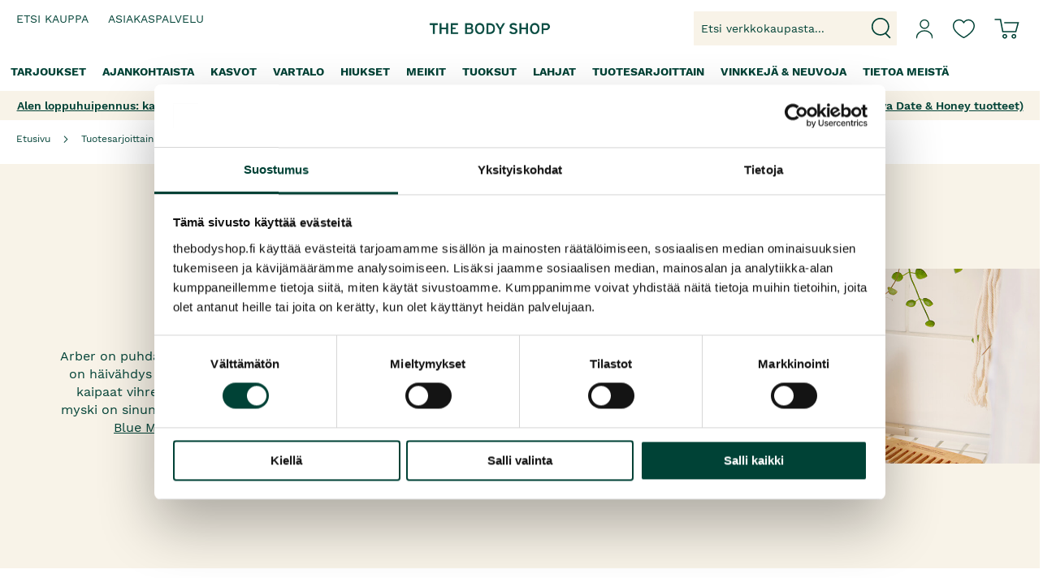

--- FILE ---
content_type: text/html; charset=UTF-8
request_url: https://www.thebodyshop.fi/tuotesarjoittain/tuotteet-miehille/arber
body_size: 31169
content:
 <!doctype html><html lang="fi"><head ><script> var LOCALE = 'fi\u002DFI'; var BASE_URL = 'https\u003A\u002F\u002Fwww.thebodyshop.fi\u002F'; var require = { 'baseUrl': 'https\u003A\u002F\u002Fwww.thebodyshop.fi\u002Fstatic\u002Fversion1768887548\u002Ffrontend\u002FPiimega\u002FBodyshop\u002Ffi_FI' };</script> <meta charset="utf-8"/>
<meta name="title" content="Arber | The Body Shop"/>
<meta name="description" content="Arber on puhdas, lämpimän metsäinen, miehekäs tuoksu, jossa on häivähdys korianteria, santelipuuta ja mustapippuria."/>
<meta name="robots" content="INDEX,FOLLOW"/>
<meta name="viewport" content="width=device-width, initial-scale=1"/>
<meta name="format-detection" content="telephone=no"/>
<title>Arber | The Body Shop</title>
<link  rel="stylesheet" type="text/css"  media="all" href="https://www.thebodyshop.fi/static/version1768887548/_cache/merged/885216c7eeb5262f02dea9fb03aa1e10.min.css" />
<link  rel="stylesheet" type="text/css"  media="all" href="https://www.thebodyshop.fi/static/version1768887548/frontend/Piimega/Bodyshop/fi_FI/Anowave_Ec/css/ec.min.css" />
<link  rel="stylesheet" type="text/css"  media="screen and (min-width: 768px)" href="https://www.thebodyshop.fi/static/version1768887548/frontend/Piimega/Bodyshop/fi_FI/css/styles-l.min.css" />
<link  rel="stylesheet" type="text/css"  media="print" href="https://www.thebodyshop.fi/static/version1768887548/frontend/Piimega/Bodyshop/fi_FI/css/print.min.css" />
<script  type="text/javascript"  src="https://www.thebodyshop.fi/static/version1768887548/_cache/merged/16b567d50948d2c471f77116559a0e86.min.js"></script>
<link rel="preload" as="font" crossorigin="anonymous" href="https://www.thebodyshop.fi/static/version1768887548/frontend/Piimega/Bodyshop/fi_FI/fonts/opensans/light/opensans-300.woff2" />
<link rel="preload" as="font" crossorigin="anonymous" href="https://www.thebodyshop.fi/static/version1768887548/frontend/Piimega/Bodyshop/fi_FI/fonts/opensans/regular/opensans-400.woff2" />
<link rel="preload" as="font" crossorigin="anonymous" href="https://www.thebodyshop.fi/static/version1768887548/frontend/Piimega/Bodyshop/fi_FI/fonts/opensans/semibold/opensans-600.woff2" />
<link rel="preload" as="font" crossorigin="anonymous" href="https://www.thebodyshop.fi/static/version1768887548/frontend/Piimega/Bodyshop/fi_FI/fonts/opensans/bold/opensans-700.woff2" />
<link rel="preload" as="font" crossorigin="anonymous" href="https://www.thebodyshop.fi/static/version1768887548/frontend/Piimega/Bodyshop/fi_FI/fonts/Luma-Icons.woff2" />
<link  rel="canonical" href="https://www.thebodyshop.fi/tuotesarjoittain/tuotteet-miehille/arber" />
<link  rel="icon" type="image/x-icon" href="https://www.thebodyshop.fi/media/favicon/stores/1/favicon-32x32.png" />
<link  rel="shortcut icon" type="image/x-icon" href="https://www.thebodyshop.fi/media/favicon/stores/1/favicon-32x32.png" />
<script defer src="https://cdn.adt393.com/jsTag?ap=1087921009"></script>
<meta name="google-site-verification" content="3bg5qtp5_NNqKrOKmgbxA6Gbk0crpuoIz6NUbVCHwKw">
<meta name="google-site-verification" content="1L13qGlTY1FBLbnUVtxhRmbyhKZQ7BWweWDfptgBO5E">
<meta name="google-site-verification" content="vCVUW9ovQVmFyMr442pj21UZxR5vn-F2GhWJOcH-IIw">
<meta name="facebook-domain-verification" content="0q3wjyw1pmr84kra0v87ow8sh0w0tm">

<!-- Hotjar Tracking Code for my site -->

<script>

(function(h,o,t,j,a,r){
h.hj=h.hj||function(){(h.hj.q=h.hj.q||[]).push(arguments)};
h._hjSettings={hjid:3451021,hjsv:6};
a=o.getElementsByTagName('head')[0];
r=o.createElement('script');r.async=1;
r.src=t+h._hjSettings.hjid+j+h._hjSettings.hjsv;
a.appendChild(r);
})(window,document,'https://static.hotjar.com/c/hotjar-','.js?sv=');

</script>

<style>
.amreview-author-details .amreview-verified {
    display: none !important;
}
</style>
     <script>window.popupbuilder = {};

require(['jquery', 'underscore'], function($, _) {
    var ids = [];
    $('*[class*="pb-popup-"]').each(function(index, el) {
        var classes = $(this).attr('class');
        classes = classes.split(' ');
        for (var i = 0; i < classes.length; i++) {
            var popupClass = classes[i];
            if (popupClass.indexOf('pb-popup-') !== -1) {
                var id = parseInt(popupClass.replace('pb-popup-', ''));
                $(this).addClass('pb-popup' + id);
                ids.push(id);
            }
        }
    });
    $.ajax({
        url: 'https://www.thebodyshop.fi/popupbuilder/ajax/load/',
        data: {
            ids: ids,
            handles: $.parseJSON('["default","catalog_category_view","catalog_category_view_type_layered","catalog_category_view_type_layered_without_children","catalog_category_view_displaymode_products","catalog_category_view_id_193","default_ec"]')
        },
        type: 'post',
        dataType: 'json',
        success: function(res) {
            if (res.status) {
                var valid = false;
                _.each(res.list, function(item, id) {
                    $('body').append(item);
                    valid = true;
                    $('.pb-popup' + id).click(function(e) {
                        e.preventDefault();
                        $('#popupbuilder-popup-' + id).trigger('showPopup');
                    });
                });
                if (valid) $('body').trigger('contentUpdated');
            }
        }
    });
})</script> <script type="text/x-magento-init">
        {
            "*": {
                "Magento_PageCache/js/form-key-provider": {
                    "isPaginationCacheEnabled":
                        0                }
            }
        }</script> <script data-ommit="true" nonce="eW9oYmw0NTJhY2J2Yno3MHZ5enczaTNuM3JtamZ6d20=">

	window.dataLayer = window.dataLayer || [];

	window.AEC = window.AEC || {};

	AEC.Const = {"URL":"https://www.thebodyshop.fi/","TIMING_CATEGORY_ADD_TO_CART":"Add To Cart Time","TIMING_CATEGORY_REMOVE_FROM_CART":"Remove From Cart Time","TIMING_CATEGORY_PRODUCT_CLICK":"Product Detail Click Time","TIMING_CATEGORY_CHECKOUT":"Checkout Time","TIMING_CATEGORY_CHECKOUT_STEP":"Checkout Step Tim","TIMING_CATEGORY_PRODUCT_WISHLIST":"Add to Wishlist Time","TIMING_CATEGORY_PRODUCT_COMPARE":"Add to Compare Time","VARIANT_DELIMITER":"-","VARIANT_DELIMITER_ATT":":","CHECKOUT_STEP_SHIPPING":1,"CHECKOUT_STEP_PAYMENT":2,"CHECKOUT_STEP_ORDER":3,"DIMENSION_SEARCH":18,"COOKIE_DIRECTIVE":false,"COOKIE_DIRECTIVE_ENGINE":0,"COOKIE_DIRECTIVE_SEGMENT_MODE":false,"COOKIE_DIRECTIVE_SEGMENT_MODE_EVENTS":["cookieConsentGranted"],"COOKIE_DIRECTIVE_CONSENT_GRANTED_EVENT":"cookieConsentGranted","COOKIE_DIRECTIVE_CONSENT_DECLINE_EVENT":"cookieConsentDeclined","COOKIE_DIRECTIVE_OVERRIDE_DECLINE":false,"COOKIE_DOMAIN":"www.thebodyshop.fi","CATALOG_CATEGORY_ADD_TO_CART_REDIRECT_EVENT":"catalogCategoryAddToCartRedirect","META_CONVERSIONS_API_EVENTS":["AddToCart","ViewCategory","ViewContent","Purchase","InitiateCheckout","AddPaymentInfo","AddToWishlist","CustomizeProduct","Search"]};

	AEC.Const.COOKIE_DIRECTIVE_CONSENT_GRANTED = AEC.CookieConsent.getConsent("cookieConsentGranted");

	Object.entries({"Message":{"confirm":true,"confirmRemoveTitle":"Oletko varma?","confirmRemove":"Oletko varma että haluat poistaa tuotteen ostoskorista?"},"storeName":"Suomi","currencyCode":"EUR","useDefaultValues":false,"facebook":false,"tiktok":false,"SUPER":[],"CONFIGURABLE_SIMPLES":[],"BUNDLE":{"bundles":[],"options":[]},"localStorage":"true","summary":false,"reset":false,"tax":1,"simples":false}).forEach(([key,value]) => { AEC[key] = value; });</script>  <script data-ommit="true" nonce="eW9oYmw0NTJhY2J2Yno3MHZ5enczaTNuM3JtamZ6d20=">

    (summary => 
    {
    	if (summary)
    	{
        	let getSummary = (event) => 
        	{
            	AEC.Request.post("https:\/\/www.thebodyshop.fi\/datalayer\/index\/cart\/",{ event:event }, (response) => 
            	{
                	dataLayer.push(response);
               	});
            };

            ['ec.cookie.remove.item.data','ec.cookie.update.item.data','ec.cookie.add.data'].forEach(event => 
            {
            	AEC.EventDispatcher.on(event, (event => 
            	{
                	return () => 
                	{
                    	setTimeout(() => { getSummary(event); }, 2000);
                    };
                })(event));
            });
    	}
    })(AEC.summary);</script><script data-ommit="true" nonce="eW9oYmw0NTJhY2J2Yno3MHZ5enczaTNuM3JtamZ6d20=">

    if ('undefined' !== typeof AEC && AEC.GA4)
    {
    	AEC.GA4.enabled = true;

    	 AEC.GA4.conversion_event = "purchase";

    	 AEC.GA4.currency = "EUR";

    	 AEC.GA4.quote = [];
    }</script> <script data-ommit="true" nonce="eW9oYmw0NTJhY2J2Yno3MHZ5enczaTNuM3JtamZ6d20=">

	 window.dataLayer = window.dataLayer || [];

	   var dataLayerTransport = (function()
	{
		var data = [];
		
		return {
			data:[],
			push: function(data)
			{
				this.data.push(data);
				
				return this;
			},
			serialize: function()
			{
				return this.data;
			}
		}	
	})();</script>   <script data-ommit="true" nonce="eW9oYmw0NTJhY2J2Yno3MHZ5enczaTNuM3JtamZ6d20=">

		(endpoints => 
		{
			let engines = 
			{
				0: () => {},
				1: () => {},
				2: () => 
				{
					window.addEventListener('CookiebotOnAccept', event => 
					{
						return true;
					}, 
					false);
				},
				3: () => {},
				4: () => 
				{
					(() =>  
					{
						let wait = 0, interval = 100;

						let otc = () => 
						{
							return 'undefined' !== typeof window.OneTrust;
						};

						window.ot = setInterval(end => 
						{
							wait += interval;

							if (wait > end)
							{
								if (window.ot)
								{
									clearInterval(window.ot);
								}
							}

							if (otc())
							{
								window.dispatchEvent(new CustomEvent("onetrust_loaded", 
								{
									detail: 
									{
										groups: window.OptanonActiveGroups
									}
								}));

								clearInterval(window.ot);
								
								let uuid = AEC.Cookie.get('cookieUuid');

								let map = {"C0001":["cookieConsentGranted"],"C0002":["cookieConsentGranted","cookieConsentAnalyticsGranted"],"C0003":["cookieConsentGranted","cookieConsentPreferencesGranted"],"0":["cookieConsentGranted","cookieConsentUserdata","cookieConsentPersonalization","cookieConsentMarketingGranted"]};

								OneTrust.OnConsentChanged(() => 
								{
									let groups = window.OptanonActiveGroups.split(',').filter(String);

									let grant = [], consent = {};

									groups.forEach(group => 
									{
										if (map.hasOwnProperty(group))
										{
											map[group].forEach(signal => 
											{
												consent[signal] = true;
											});
										}
									});
									
									Object.keys(consent).forEach(key => 
									{
										grant.push(key);
									});

									let params = 
									{
										cookie: grant
									};

									if (!grant.length)
									{
										params['decline'] = true;
									}

									AEC.Request.post(endpoints.cookie, params , response => 
									{
										return true;
									});

									return true;
								});
							}
						},
						interval);
						
					})(2000);
				},
				5: () => 
				{
					let grant = [];

					grant.push("cookieConsentGranted");

					let uuid = AEC.Cookie.get('cookieUuid');

					if (!uuid)
					{
						AEC.Request.post(endpoints.cookie, { cookie: grant }, response => 
						{
							return true;
						});
					}
					return true;
				},
				6: () => 
				{
					return true;
				}
			};

			engines[AEC.Const.COOKIE_DIRECTIVE_ENGINE].apply(this,[]);

		})({"type":"json","cookie":"https:\/\/www.thebodyshop.fi\/datalayer\/index\/cookie\/","cookieContent":"https:\/\/www.thebodyshop.fi\/datalayer\/index\/cookieContent\/","cookieConsent":"https:\/\/www.thebodyshop.fi\/datalayer\/index\/cookieConsent\/"});</script>  <script data-ommit="true" nonce="eW9oYmw0NTJhY2J2Yno3MHZ5enczaTNuM3JtamZ6d20=">

	/* Dynamic remarketing */
	window.google_tag_params = window.google_tag_params || {};

	/* Default pagetype */
	window.google_tag_params.ecomm_pagetype = "category";

	/* Grouped products collection */
	window.G = [];

	/**
	 * Global revenue 
	 */
	window.revenue = 0;

	/**
	 * DoubleClick
	 */
	window.DoubleClick = 
	{
		DoubleClickRevenue:	 	0,
		DoubleClickTransaction: 0,
		DoubleClickQuantity: 	0
	};
	
	 AEC.Cookie.visitor({"pageType":"category","pageName":"Arber | The Body Shop","websiteCountry":"FI","websiteLanguage":"fi_FI","visitorLoginState":"Logged out","visitorLifetimeValue":0,"visitorExistingCustomer":"Ei","clientStatus":"Not client","page_top_category":"tuotesarjoittain","page_mid_category":"tuotteet-miehille","page_2_category":"arber","visitorType":"NOT LOGGED IN","currentStore":"Suomi"}).push(dataLayer, false);</script>    <script nonce="eW9oYmw0NTJhY2J2Yno3MHZ5enczaTNuM3JtamZ6d20=">(function(w,d,s,l,i){w[l]=w[l]||[];w[l].push({'gtm.start':
new Date().getTime(),event:'gtm.js'});var f=d.getElementsByTagName(s)[0],
j=d.createElement(s),dl=l!='dataLayer'?'&l='+l:'';j.async=true;j.nonce='eW9oYmw0NTJhY2J2Yno3MHZ5enczaTNuM3JtamZ6d20=';j.src=
'https://www.' + 'googletagmanager' + '.com/gtm.js?id='+i+dl;f.parentNode.insertBefore(j,f);
})(window,document,'script','dataLayer','GTM-KLCBNF4');</script>
<!-- End Google Tag Manager -->
   <script data-ommit="true" nonce="eW9oYmw0NTJhY2J2Yno3MHZ5enczaTNuM3JtamZ6d20=">

    </script> <script data-ommit="true" nonce="eW9oYmw0NTJhY2J2Yno3MHZ5enczaTNuM3JtamZ6d20=">AEC.Bind.apply({"performance":false})</script>        <script>    var cstbrConfig = {};</script>     <script>var gtmData = {};if (cstbrConfig.hasOwnProperty('customerId')) {gtmData['cb_customer_id'] = cstbrConfig['customerId'];}window.dataLayer = window.dataLayer || [];window.dataLayer.push(gtmData);</script>    <style> @media (min-width: 1260px) { .magezon-builder .mgz-container {width: 1260px;} } .magezon-builder h1, .magezon-builder h2, .magezon-builder h3 {
    font-family:'Druk';
}
.mgz-single-image-wrapper .image-title {
    font-size: 40px !important;
}
.transparent-pale-yellow-background {
	background:rgba(248, 243, 232, 0.9);
}</style> 
<meta property="og:type" content="product.group"/>
<meta property="og:title" content="Arber"/>
<meta property="og:description" content="Arber&#x20;on&#x20;puhdas,&#x20;l&#xE4;mpim&#xE4;n&#x20;mets&#xE4;inen,&#x20;miehek&#xE4;s&#x20;tuoksu,&#x20;jossa&#x20;on&#x20;h&#xE4;iv&#xE4;hdys&#x20;korianteria,&#x20;santelipuuta&#x20;ja&#x20;mustapippuria."/>
<meta property="og:url" content="https://www.thebodyshop.fi/tuotesarjoittain/tuotteet-miehille/arber"/>
<meta property="og:site_name" content="The Body Shop"/>
<meta property="og:image" content="https://www.thebodyshop.fi/media/catalog/category/subcategory_arber.jpg"/>
<meta property="og:image:width" content="1200"/>
<meta property="og:image:height" content="450"/>
<script type="application/ld+json">{"@context":"https:\/\/schema.org","@type":"WebSite","url":"https:\/\/www.thebodyshop.fi\/","name":"The Body Shop"}</script><script type="application/ld+json">{"@context":"https:\/\/schema.org","@type":"BreadcrumbList","itemListElement":[{"@type":"ListItem","item":{"@id":"https:\/\/www.thebodyshop.fi\/tuotesarjoittain","name":"Tuotesarjoittain"},"position":1},{"@type":"ListItem","item":{"@id":"https:\/\/www.thebodyshop.fi\/tuotesarjoittain\/tuotteet-miehille\/arber","name":"Arber"},"position":2}]}</script>  <script async="true">    require(["Vue","categorysearchapi/factory","VueClazyLoad"],
    function(Vue, apifactory, clazyLoad) {
        var currentCategoryId = '193';
        var subCategoriesData = [];
        var subCategoriesFilterPosition = 0;
        var formKey = 'GbONhX76V3xYydgx';
        var categorysearchapi = apifactory.getSearchApi('categorysearch');
        categorysearchapi.setCurrentCategoryId(currentCategoryId);
        categorysearchapi.setSubCategoriesData(subCategoriesData);
        categorysearchapi.setSubCategoriesFilterPosition(subCategoriesFilterPosition);
        categorysearchapi.setFormKey(formKey);
        categorysearchapi.setEnablePersonalization(false);
        categorysearchapi.setAjaxUrl('alt_api/category/');
        categorysearchapi.addSearchParamToExcludeFromBrowserUrl(["recently_viewed_products","category","noOfResults"]);
        const additionalParams = []

        categorysearchapi.addSearchParamCallBack(function (params){
            for (let [key, value] of Object.entries(additionalParams)) {
                params[key] = value;
            }
            return params;
        });

        

        categorysearchapi.setBaseUrl('https://www.thebodyshop.fi/');
        categorysearchapi.initializeSearchParams();
        ''
        categorysearchapi.search();
    });</script><script type="text/x-magento-init">
    {
        "*" : {
            "Piimega_ElasticGTM/js/impressions" : {
                "currency" : "EUR",
                "view" : "Tuotesarjoittain>Arber",
                "maxImpressionsToSend" : 15,
                "productsCategory" : "Arber",
                "categoryDictionary" : {}            }
        }
    }</script>  <style> .ec-gtm-cookie-directive > div { background: #ffffff; color: #000000; -webkit-border-radius: 8px; -moz-border-radius: 8px; -ms-border-radius: 8px; -o-border-radius: 8px; border-radius: 8px; } .ec-gtm-cookie-directive > div > div > div { padding-left: 0px; } .ec-gtm-cookie-directive > div > div > div a.action.accept, .ec-gtm-cookie-directive > div > div > div a.action.accept-all { color: #8bc53f; } .ec-gtm-cookie-directive > div > div > div a.action.refuse, .ec-gtm-cookie-directive > div > div > div a.action.customize { color: #000000; } .ec-gtm-cookie-directive > div > div > div .ec-gtm-cookie-directive-note-toggle { color: #8bc53f; } .ec-gtm-cookie-directive-segments { background: #ffffff; } .ec-gtm-cookie-directive-segments > div input[type="checkbox"] + label:before { border:1px solid #000000; } .ec-gtm-cookie-directive .consent-logo { width: 0px; } </style>
<script type="application/ld+json">{"@context":"https:\/\/schema.org\/","@type":"WebPage","speakable":{"@type":"SpeakableSpecification","cssSelector":[".category-description"],"xpath":["\/html\/head\/title"]}}</script><style>.gbl1tuw-s{text-align:center;background-color:#f8f3e8 !important}.gyyqc8b>.mgz-element-inner{padding:0}.info-header-content{font:var(--unnamed-font-style-normal) normal var(--unnamed-font-weight-600) var(--unnamed-font-size-14)/16px var(--unnamed-font-family-work-sans);letter-spacing:var(--unnamed-character-spacing-0);color:var(---color-white);text-align:left;text-decoration:underline;font:normal normal 600 14px/16px Work Sans;letter-spacing:0;color:#FFFFFF;opacity:1;min-height:36px;line-height:36px}.page-header .widget.block{margin:0}@media screen and (max-width:768px){.info-header-content{line-height:24px;min-height:24px}} </style></head><body data-container="body" data-mage-init='{"loaderAjax": {}, "loader": { "icon": "https://www.thebodyshop.fi/static/version1768887548/frontend/Piimega/Bodyshop/fi_FI/images/loader-2.gif"}}' id="html-body" class="page-with-filter page-products categorypath-tuotesarjoittain-tuotteet-miehille-arber category-arber catalog-category-view page-layout-2columns-left">        <script type="text/x-magento-init">
    {
        "*": {
            "Magento_PageBuilder/js/widget-initializer": {
                "config": {"[data-content-type=\"slider\"][data-appearance=\"default\"]":{"Magento_PageBuilder\/js\/content-type\/slider\/appearance\/default\/widget":false},"[data-content-type=\"map\"]":{"Magento_PageBuilder\/js\/content-type\/map\/appearance\/default\/widget":false},"[data-content-type=\"row\"]":{"Magento_PageBuilder\/js\/content-type\/row\/appearance\/default\/widget":false},"[data-content-type=\"tabs\"]":{"Magento_PageBuilder\/js\/content-type\/tabs\/appearance\/default\/widget":false},"[data-content-type=\"slide\"]":{"Magento_PageBuilder\/js\/content-type\/slide\/appearance\/default\/widget":{"buttonSelector":".pagebuilder-slide-button","showOverlay":"hover","dataRole":"slide"}},"[data-content-type=\"banner\"]":{"Magento_PageBuilder\/js\/content-type\/banner\/appearance\/default\/widget":{"buttonSelector":".pagebuilder-banner-button","showOverlay":"hover","dataRole":"banner"}},"[data-content-type=\"buttons\"]":{"Magento_PageBuilder\/js\/content-type\/buttons\/appearance\/inline\/widget":false},"[data-content-type=\"products\"][data-appearance=\"carousel\"]":{"Magento_PageBuilder\/js\/content-type\/products\/appearance\/carousel\/widget":false}},
                "breakpoints": {"desktop":{"label":"Desktop","stage":true,"default":true,"class":"desktop-switcher","icon":"Magento_PageBuilder::css\/images\/switcher\/switcher-desktop.svg","conditions":{"min-width":"1024px"},"options":{"products":{"default":{"slidesToShow":"5"}}}},"tablet":{"conditions":{"max-width":"1024px","min-width":"768px"},"options":{"products":{"default":{"slidesToShow":"4"},"continuous":{"slidesToShow":"3"}}}},"mobile":{"label":"Mobile","stage":true,"class":"mobile-switcher","icon":"Magento_PageBuilder::css\/images\/switcher\/switcher-mobile.svg","media":"only screen and (max-width: 768px)","conditions":{"max-width":"768px","min-width":"640px"},"options":{"products":{"default":{"slidesToShow":"3"}}}},"mobile-small":{"conditions":{"max-width":"640px"},"options":{"products":{"default":{"slidesToShow":"2"},"continuous":{"slidesToShow":"1"}}}}}            }
        }
    }</script>  <div class="cookie-status-message" id="cookie-status">The store will not work correctly when cookies are disabled.</div> <script type="text&#x2F;javascript">document.querySelector("#cookie-status").style.display = "none";</script> <script type="text/x-magento-init">
    {
        "*": {
            "cookieStatus": {}
        }
    }</script> <script type="text/x-magento-init">
    {
        "*": {
            "mage/cookies": {
                "expires": null,
                "path": "\u002F",
                "domain": ".www.thebodyshop.fi",
                "secure": true,
                "lifetime": "3600"
            }
        }
    }</script>  <noscript><div class="message global noscript"><div class="content"><p><strong>JavaScript seems to be disabled in your browser.</strong> <span> For the best experience on our site, be sure to turn on Javascript in your browser.</span></p></div></div></noscript>    <script> window.cookiesConfig = window.cookiesConfig || {}; window.cookiesConfig.secure = true; </script> <script>    require.config({
        map: {
            '*': {
                wysiwygAdapter: 'mage/adminhtml/wysiwyg/tiny_mce/tinymceAdapter'
            }
        }
    });</script> <script>    require.config({
        paths: {
            googleMaps: 'https\u003A\u002F\u002Fmaps.googleapis.com\u002Fmaps\u002Fapi\u002Fjs\u003Fv\u003D3\u0026key\u003D'
        },
        config: {
            'Magento_PageBuilder/js/utils/map': {
                style: '',
            },
            'Magento_PageBuilder/js/content-type/map/preview': {
                apiKey: '',
                apiKeyErrorMessage: 'You\u0020must\u0020provide\u0020a\u0020valid\u0020\u003Ca\u0020href\u003D\u0027https\u003A\u002F\u002Fwww.thebodyshop.fi\u002Fadminhtml\u002Fsystem_config\u002Fedit\u002Fsection\u002Fcms\u002F\u0023cms_pagebuilder\u0027\u0020target\u003D\u0027_blank\u0027\u003EGoogle\u0020Maps\u0020API\u0020key\u003C\u002Fa\u003E\u0020to\u0020use\u0020a\u0020map.'
            },
            'Magento_PageBuilder/js/form/element/map': {
                apiKey: '',
                apiKeyErrorMessage: 'You\u0020must\u0020provide\u0020a\u0020valid\u0020\u003Ca\u0020href\u003D\u0027https\u003A\u002F\u002Fwww.thebodyshop.fi\u002Fadminhtml\u002Fsystem_config\u002Fedit\u002Fsection\u002Fcms\u002F\u0023cms_pagebuilder\u0027\u0020target\u003D\u0027_blank\u0027\u003EGoogle\u0020Maps\u0020API\u0020key\u003C\u002Fa\u003E\u0020to\u0020use\u0020a\u0020map.'
            },
        }
    });</script><script>
    require.config({
        shim: {
            'Magento_PageBuilder/js/utils/map': {
                deps: ['googleMaps']
            }
        }
    });</script> <!-- Google Tag Manager (noscript) -->
<noscript><iframe src="https://www.googletagmanager.com/ns.html?id=GTM-KLCBNF4"
height="0" width="0" style="display:none;visibility:hidden"></iframe></noscript>
<!-- End Google Tag Manager (noscript) --><div class="page-wrapper"><header class="page-header"><div class="header content"><div class="header-column left"><!-- --><ul class="icon-list horizontal info-links">
<li><a href="https://www.thebodyshop.fi/pointofsale/"><i class="bodyshop-icons icon-map"></i><span>Etsi kauppa</span></a></li>
<li><a href="https://www.thebodyshop.fi/asiakaspalvelu/"><i class="bodyshop-icons icon-help"></i><span>Asiakaspalvelu</span></a></li>
</ul></div><div class="header-column center"> <span data-action="toggle-nav" class="action nav-toggle"><span>Toggle Nav</span></span> <a class="logo" href="https://www.thebodyshop.fi/" title="" aria-label="store logo"><img src="https://www.thebodyshop.fi/media/logo/stores/1/TBS_Logo_Header_1920_1_.png" title="" alt="" width="170"  /></a></div><div class="header-column right"> <div data-block="minicart" class="minicart-wrapper"><a class="action showcart" href="https://www.thebodyshop.fi/checkout/cart/" data-bind="scope: 'minicart_content'"><span class="text">Ostoskori</span> <span class="counter qty empty" data-bind="css: { empty: !!getCartParam('summary_count') == false && !isLoading() }, blockLoader: isLoading"><span class="counter-number"><!-- ko text: getCartParam('summary_count') --><!-- /ko --></span> <span class="counter-label"><!-- ko if: getCartParam('summary_count') --><!-- ko text: getCartParam('summary_count') --><!-- /ko --><!-- ko i18n: 'items' --><!-- /ko --><!-- /ko --></span></span></a>  <div class="block block-minicart" data-role="dropdownDialog" data-mage-init='{"dropdownDialog":{ "appendTo":"[data-block=minicart]", "triggerTarget":"div.minicart-wrapper a.showcart", "timeout": "2000", "closeOnMouseLeave": false, "closeOnEscape": true, "triggerClass":"active", "parentClass":"active", "buttons":[]}}'><div id="minicart-content-wrapper" data-bind="scope: 'minicart_content'"><!-- ko template: getTemplate() --><!-- /ko --></div></div> <script>window.checkout = {"shoppingCartUrl":"https:\/\/www.thebodyshop.fi\/checkout\/cart\/","checkoutUrl":"https:\/\/www.thebodyshop.fi\/checkout\/","updateItemQtyUrl":"https:\/\/www.thebodyshop.fi\/checkout\/sidebar\/updateItemQty\/","removeItemUrl":"https:\/\/www.thebodyshop.fi\/checkout\/sidebar\/removeItem\/","imageTemplate":"Magento_Catalog\/product\/image_with_borders","baseUrl":"https:\/\/www.thebodyshop.fi\/","minicartMaxItemsVisible":2,"websiteId":"1","maxItemsToDisplay":10,"storeId":"1","storeGroupId":"1","customerLoginUrl":"https:\/\/www.thebodyshop.fi\/customer\/account\/login\/referer\/aHR0cHM6Ly93d3cudGhlYm9keXNob3AuZmkvdHVvdGVzYXJqb2l0dGFpbi90dW90dGVldC1taWVoaWxsZS9hcmJlcg~~\/","isRedirectRequired":false,"autocomplete":"off","captcha":{"user_login":{"isCaseSensitive":false,"imageHeight":50,"imageSrc":"","refreshUrl":"https:\/\/www.thebodyshop.fi\/captcha\/refresh\/","isRequired":false,"timestamp":1769535499}}}</script> <script type="text/x-magento-init">
    {
        "[data-block='minicart']": {
            "Magento_Ui/js/core/app": {"components":{"minicart_content":{"children":{"subtotal.container":{"children":{"subtotal":{"children":{"subtotal.totals":{"config":{"display_cart_subtotal_incl_tax":1,"display_cart_subtotal_excl_tax":0,"template":"Magento_Tax\/checkout\/minicart\/subtotal\/totals"},"children":{"subtotal.totals.msrp":{"component":"Magento_Msrp\/js\/view\/checkout\/minicart\/subtotal\/totals","config":{"displayArea":"minicart-subtotal-hidden","template":"Magento_Msrp\/checkout\/minicart\/subtotal\/totals"}}},"component":"Magento_Tax\/js\/view\/checkout\/minicart\/subtotal\/totals"}},"component":"uiComponent","config":{"template":"Magento_Checkout\/minicart\/subtotal"}}},"component":"uiComponent","config":{"displayArea":"subtotalContainer"}},"item.renderer":{"component":"Magento_Checkout\/js\/view\/cart-item-renderer","config":{"displayArea":"defaultRenderer","template":"Piimega_BodyshopCustom\/minicart\/item\/default"},"children":{"item.image":{"component":"Magento_Catalog\/js\/view\/image","config":{"template":"Magento_Catalog\/product\/image","displayArea":"itemImage"}},"checkout.cart.item.price.sidebar":{"component":"uiComponent","config":{"template":"Magento_Checkout\/minicart\/item\/price","displayArea":"priceSidebar"}}}},"extra_info":{"component":"uiComponent","config":{"displayArea":"extraInfo"},"children":{"countdown":{"component":"Piimega_FreeShippingCountdown\/js\/minicart\/free-shipping-countdown","config":{"template":"Piimega_FreeShippingCountdown\/countdown"}}}},"promotion":{"component":"uiComponent","config":{"displayArea":"promotion"}}},"config":{"itemRenderer":{"default":"defaultRenderer","simple":"defaultRenderer","virtual":"defaultRenderer"},"template":"Magento_Checkout\/minicart\/content"},"component":"Magento_Checkout\/js\/view\/minicart"}},"types":[]}        },
        "*": {
            "Magento_Ui/js/block-loader": "https\u003A\u002F\u002Fwww.thebodyshop.fi\u002Fstatic\u002Fversion1768887548\u002Ffrontend\u002FPiimega\u002FBodyshop\u002Ffi_FI\u002Fimages\u002Floader\u002D1.gif"
        }
    }</script></div>  <div class="block block-search" id="categorysearch-searchbox-block-search"><div class="block block-title"><strong>Hae</strong></div><div class="block block-content" id="categorysearch_searchbox"><form class="form minisearch" id="search_mini_form" action="https://www.thebodyshop.fi/catalogsearch/result/" method="get"><div class="field search"><label class="label" for="search" data-role="minisearch-label" :class="searchFieldLabelClasses" v-on:mousedown="searchLabelMouseDown" v-on:mouseup="searchLabelMouseUp"><span>Hae</span></label> <div class="control"> <input id="search" type="text" name="q" placeholder="Etsi verkkokaupasta..." class="input-text" :class="{'list-visible': listVisible}" maxlength="128" role="combobox" aria-haspopup="false" aria-autocomplete="both" autocomplete="off" v-model="searchInput" v-on:focus="searchInputFocus" v-on:blur="searchInputBlur" />    <script async="1">    require(["Vue", "categorysearchbox", "categorysearchapi/factory"], function(Vue, categorysearchbox, apifactory) {
        var initialSearchTerm = "";

        var formKey = 'GbONhX76V3xYydgx';
        var categorysearchapi = apifactory.getSearchApi("searchbox");
        categorysearchapi.setFormKey(formKey);
        categorysearchapi.setBaseUrl('https\u003A\u002F\u002Fwww.thebodyshop.fi\u002F');
        categorysearchbox.setInitialSearchTerm(initialSearchTerm);
        categorysearchbox.setInitialDirection("desc");
        categorysearchbox.setThrottling(200);
        categorysearchbox.setProductListDisplayMode('list');
        categorysearchbox.init();
    });</script>   <script type="text/javascript">
    require(["Piimega_CmsSearch/js/extension/searchbox/cms-pages-extension"]);</script></div></div><div class="actions"><button type="submit" title="Hae" class="action search"><span>Hae</span></button></div></form>  <div id="search-box-container" class="page-with-filter page-products" style="opacity:0; transition:opacity 0.25s linear" v-if="listVisible" :style="{ opacity: listVisible }" v-on:mouseenter="boxGotFocus" v-on:mouseleave="boxLostFocus" v-cloak> <div class="cms-search-searchbox-page-results" v-if="extensions.cms_pages && extensions.cms_pages.length > 0" v-cloak><div class="results"><h4 class="results-header">Hakua vastaavat sisältösivut</h4><ul class="pages"><li class="page" v-for="page in extensions.cms_pages"><a class="page-link" :href="page.url">{{page.preview}}</a></li></ul></div></div>  <div class="searchbox-filter" style="float:left; width:33.33%" ><searchboxlayered inline-template><div class="columns layered-nav-wrap" style="opacity:0; transition:opacity 0.25s linear" :style="{ opacity: layeredVisible }"><div class="column main" style="min-height: 0"><div class="block filter" id="layered-filter-block" data-collapsible="true"><div class="block-title filter-title" v-on:click="toggleLayeredContent"><strong>Rajaa tuotteita</strong></div><div class="block-content filter-content" ><div class="filter-current clearfix"><strong class="block-subtitle filter-current-subtitle" role="heading" aria-level="2" :data-count="layered.selectedFilters.length" v-if="layered.selectedFilters.length > 0">Aktiiviset rajaukset</strong> <ol class="items"><template v-for="filter in layered.selectedFilters"><template v-for="option in filter.options"><li class="item" v-if="option.selected == true"><span class="filter-label">{{filter.label}}</span> <span class="filter-value">{{option.key}}</span> <a class="action remove" :title="option.key" v-on:click="unselectFilterOption(option)"><span>Poista tämä kohta</span></a></li></template></template><li class="item" v-if="layered.selectedFilters.length > 0"><span class="filter-value"><span>Tyhjennä kaikki</span></span> <a class="action remove" title="Tyhjennä kaikki" v-on:click="unselectAllFilterOptions"><span>Tyhjennä kaikki</span></a></li></ol></div><strong role="heading" aria-level="2" class="block-subtitle filter-subtitle">Rajaa tuotteita</strong> <div class="filter-options" id="narrow-by-list" data-role="content" role="tablist" ><div data-role="collapsible" class="filter-options-item allow" role="presentation" v-for="filter in layered.filters" ><div data-role="title" class="filter-options-title" role="tab" tabindex="0" v-on:click="toggleFilterOptions(filter)"> {{filter.label}}</div><div class="filter-options-icon"></div><div data-role="content" class="filter-options-content" role="tabpanel" style="visibility: visible" :style="{ display: filter.show_options }"><ol class="items" v-if="filter.input_type == 'checkbox'"><li class="item" v-for="option in filter.options" v-if="option.count > 0"><input type="checkbox" :id="getFilterOptionId(filter, option)" name="cat" :value="option.key" data-role="piimega-layered-filter" v-model="option.selected" v-on:change="executeLayeredSearch(filter)"><label :for="getFilterOptionId(filter, option)">{{option.key}}<span class="count">{{option.count}}<span class="filter-count-label">tuotetta</span></span></label></li></ol><ol class="items" v-else-if="filter.input_type == 'price_range'"><li class="filter-range"><div class="filter-range-wrapper"><label for="filter_range_min_price" class="min-price-label">Mistä</label> <input type="number" id="filter_range_min_price" :value="filter.data.min_price" v-model="filter.data.min_price" data-filter-name="price" data-range="min"><label for="filter_range_max_price" class="min-price-label">Päättyen</label> <input type="number" id="filter_range_max_price" :value="filter.data.max_price" v-model="filter.data.max_price" data-filter-name="price" data-range="max"></div></li></ol><button class="action primary layered-filters-reload" v-if="filter.input_type == 'price_range'" data-role="piimega-layer-reload-button" v-on:click="executeLayeredSearch(filter)" ><span>Ota käyttöön</span></button></div></div></div></div><div class="catalogsearch-layered-additional"></div></div></div></div></searchboxlayered></div><div class="search-box-categories" v-if="categories.length > 0"><h3>Kategoriat</h3><ul class="category-list"><li class="category-list-item" v-for="category in categories.slice(0,4)"><a class="category-link" :href="category.url"> {{category.name}}</a></li></ul></div> <div style="max-height:500px; background: white; overflow: hidden; overflow-y: scroll;" class="products wrapper" :class="productListModeClass" ><ol class="products list items product-items" v-if="products.length > 0"><li class="item product product-item title-item">Tuotteet</li> <li class="item product product-item" v-for="product in products"><div class="product-item-info" data-container="product-grid"> <a class="product photo product-item-photo" :href="getFormattedData(product, 'url')" tabindex="-1"><img class="photo image" :src="getFormattedData(product, 'grid_image_data.url')" :width="getFormattedData(product, 'grid_image_data.width')" :height="getFormattedData(product, 'grid_image_data.height')" :alt="getFormattedData(product, 'grid_image_data.label')" /> <amlabel v-for="label in product.getData('amlabels')" v-bind:label="label" productId="product.id" :key="product.id + '-' + label.key"></amlabel>  <script async="1">    require(["elasticlabel"], function(ElasticLabel) {
        ElasticLabel.init();
    });</script></a> <div class="product details product-item-details"> <template v-if="getFormattedData(product, 'type_id') == 'bundle'"><template v-if="getFormattedData(product, 'price_view') == '1'"><div class="price-box price-final_price" data-role="priceBox" :data-product-id="getFormattedData(product, 'entity_id')" :data-price-box="'product-id-' + getFormattedData(product, 'entity_id')"><span class="price-container price-final_price tax weee"><span :id="'product-price-' + getFormattedData(product, 'entity_id')" :data-price-amount="getFormattedData(product, 'prices.minimal_price')" data-price-type="" class="price-wrapper"><span class="price" v-html="getFormattedData(product, 'prices.minimal_price_formatted')"></span></span></span> <span class="old-price" v-if="getFormattedData(product, 'prices.minimal_price') < getFormattedData(product, 'prices.minimal_regular_price')" ><span class="price-container price-final_price tax weee"><span class="price-label">Normaali hinta</span> <span :id="'old-price-' + getFormattedData(product, 'entity_id')" :data-price-amount="getFormattedData(product, 'prices.minimal_regular_price')" data-price-type="" class="price-wrapper"><span class="price" v-html="getFormattedData(product, 'prices.minimal_regular_price_formatted')"></span></span></span></span></div></template><template v-else><div class="price-box price-final_price" data-role="priceBox" :data-product-id="getFormattedData(product, 'entity_id')" :data-price-box="'product-id-' + getFormattedData(product, 'entity_id')"><p class="price-from"><span class="price-container price-final_price tax weee"><span class="price-label">Mistä</span> <span :id="'from-' + getFormattedData(product, 'entity_id')" :data-price-amount="getFormattedData(product, 'prices.minimal_price')" data-price-type="minPrice" class="price-wrapper" ><span class="price" v-html="getFormattedData(product, 'prices.minimal_price_formatted')"></span></span></span> <span class="old-price" v-if="getFormattedData(product, 'prices.minimal_price') < getFormattedData(product, 'prices.min_price')"><span class="price-container price-final_price tax weee"><span class="price-label"></span> <span id="'old-price-' + getFormattedData(product, 'entity_id')" :data-price-amount="getFormattedData(product, 'prices.minimal_price_formatted')" data-price-type="" class="price-wrapper " ><span class="price" v-html="getFormattedData(product, 'prices.minimal_price_formatted')"></span></span></span></span></p><p class="price-to"><span class="price-container price-final_price tax weee"><span class="price-label">Päättyen</span> <span :id="'to-' + getFormattedData(product, 'entity_id')" :data-price-amount="getFormattedData(product, 'prices.maximal_price_formatted')" data-price-type="maxPrice" class="price-wrapper " ><span class="price" v-html="getFormattedData(product, 'prices.maximal_price_formatted')"></span></span></span> <span class="old-price"><span class="price-container price-final_price tax weee"><span class="price-label">Normaali hinta</span> <span :id="'old-price-' + getFormattedData(product, 'entity_id')" :data-price-amount="getFormattedData(product, 'prices.maximal_price_formatted')" data-price-type="" class="price-wrapper " ><span class="price" v-html="getFormattedData(product, 'prices.maximal_price_formatted')"></span></span></span></span></p></div></template></template><template v-else><template v-if="product.priceDisplayMode === 'normal'"><div v-if="getFormattedData(product, 'type_id') == 'simple' || getFormattedData(product, 'type_id') == 'virtual' || getFormattedData(product, 'type_id') == 'downloadable' || getFormattedData(product, 'type_id') == 'piimega_giftcard'" class="price-box price-final_price" data-role="priceBox" :data-product-id="getFormattedData(product, 'entity_id')"><span class="price-container price-final_price tax weee" v-if="getFormattedData(product, 'prices.final_price') > 0"><span id="product-price-70039" :data-price-amount="getFormattedData(product, 'prices.final_price')" data-price-type="finalPrice" class="price-wrapper "><span class="price" v-html="getFormattedData(product, 'prices.final_price_formatted')"></span> <div v-if="getFormattedData(product, 'prices.unit_price')"><div class="unit-price"></div></div></span></span> <a :href="product.url" class="minimal-price-link" v-if="getFormattedData(product, 'prices.displayMinimalPrice')"><span class="price-container price-final_price tax weee"><span class="price-label">Mistä</span> <span :id="getFormattedData(product, 'entity_id')" :data-price-amount="getFormattedData(product, 'prices.min_price')" data-price-type="" class="price-wrapper " v-html="getFormattedData(product, 'prices.min_price')"></span></span></a></div><div v-else-if="getFormattedData(product, 'type_id') == 'configurable'" class="price-box price-final_price" data-role="priceBox" :data-product-id="getFormattedData(product, 'entity_id')"><span class="normal-price"><span class="price-container price-final_price tax weee" v-if="getFormattedData(product, 'prices.final_price') > 0"><span class="price-label as-low-as">Alkaen</span> <span id="product-price-70039" :data-price-amount="getFormattedData(product, 'prices.final_price') " data-price-type="finalPrice" class="price-wrapper "><span class="price" v-html="getFormattedData(product, 'prices.final_price_formatted')"></span> <div v-if="getFormattedData(product, 'prices.unit_price')"><div class="unit-price"></div></div></span></span></span></div></template><template v-else-if="product.priceDisplayMode === 'special'"><div v-if="getFormattedData(product, 'type_id') == 'configurable'" class="price-box price-final_price configurable" data-role="priceBox" :data-product-id="getFormattedData(product, 'entity_id')"><span class="normal-price"><span class="price-container price-final_price tax weee" v-if="getFormattedData(product, 'prices.final_price') > 0"><span class="price-label as-low-as">Alkaen</span> <div v-if="getFormattedData(product, 'prices.unit_price')"><div class="unit-price"></div></div></span></span> <span class="special-price"><span class="price-container price-final_price tax weee"><span class="price-label">Alennushinta</span> <span id="product-price-70039" :data-price-amount="getFormattedData(product, 'prices.final_price')" data-price-type="finalPrice" class="price-wrapper "><span class="price" v-html="getFormattedData(product, 'prices.final_price_formatted')"></span></span></span></span> <div class="regural-price"><span class="old-price"><span class="price-container price-final_price tax weee"><span class="price-label">Normaali hinta</span> <div class="regural-price"><span id="old-price-66309" :data-price-amount="getFormattedData(product, 'prices.price')" data-price-type="oldPrice" class="price-wrapper "><span class="price" v-html="getFormattedData(product, 'prices.price_formatted')"></span></span></div></span></span></div></div><div v-else class="price-box price-final_price" data-role="priceBox" :data-product-id="getFormattedData(product, 'entity_id')"><span class="special-price"><span class="price-container price-final_price tax weee"><span class="price-label">Alennushinta</span> <span id="product-price-70039" :data-price-amount="getFormattedData(product, 'prices.final_price')" data-price-type="finalPrice" class="price-wrapper "><span class="price" v-html="getFormattedData(product, 'prices.final_price_formatted')"></span> <div v-if="getFormattedData(product, 'prices.unit_price')"><div class="unit-price"></div></div></span></span></span> <div class="regural-price"><span class="old-price"><span class="price-container price-final_price tax weee"><span class="price-label">Normaali hinta</span> <div class="regural-price"><span id="old-price-66309" :data-price-amount="getFormattedData(product, 'prices.price')" data-price-type="oldPrice" class="price-wrapper "><span class="price" v-html="getFormattedData(product, 'prices.price_formatted')"></span></span></div></span></span></div></div></template></template> <span class="product-brand">{{getFormattedData(product, 'brandi')}}</span> <strong class="product name product-item-name"><a class="product-item-link" :href="getFormattedData(product, 'url')" > {{getFormattedData(product, 'name')}}</a></strong> <div class="product actions product-item-actions clearfix"><div class="actions-secondary"><a :href="getFormattedData(product, 'url')" class="product-link">Read more</a></div><div class="actions-primary"><form v-if="product.isSaleable" data-role="tocart-form" :action="getFormattedData(product, 'cart_params.action')" method="post"><input type="hidden" name="product" :value="product.entity_id"><input type="hidden" name="" :value="getFormattedData(product, 'cart_params.uenc')"><input name="form_key" type="hidden" :value="formKey"><button type="submit" title="Lisää ostoskoriin" class="action tocart primary"><span>Lisää ostoskoriin</span></button></form><div v-else-if="getFormattedData(product, 'stock_item.stock_label')" class="stock">{{getFormattedData(product, 'stock_item.stock_label')}}</div><div v-else class="stock"><a class="stock-alert action primary" :href="getFormattedData(product, 'url') + '#product-alert-stock'">Ilmoita, kun saatavilla</a></div></div></div></div></div></li></ol><div class="no-products" v-if="products.length == 0 && datasLoaded === '1'"><h3>Emme löytäneet hakuasi vastaavia tuloksia.</h3></div></div><button class="view-all action-primary" v-on:click="navigateToSearchPage">Katso kaikki</button></div><script type="text/javascript">
    require(["Vue", "categorysearch", "layerednavigationviewsearchbox"], function(Vue, categorysearch, layerednavigationview) {
        
        ///categorysearch.init();
    });</script> </div></div><!-- data-mage-init='{"quickSearch":{ "formSelector":"#search_mini_form", "url":"", "destinationSelector":"#search_autocomplete"} }' --><ul class="header links">  <li class="authorization-link my-account-link link" data-label="tai"><a href="https://www.thebodyshop.fi/customer/account/login/referer/aHR0cHM6Ly93d3cudGhlYm9keXNob3AuZmkvdHVvdGVzYXJqb2l0dGFpbi90dW90dGVldC1taWVoaWxsZS9hcmJlcg~~/"><span class="label">Kirjaudu sisään</span></a></li> <li class="link wishlist" data-bind="scope: 'wishlist'"><a href="https://www.thebodyshop.fi/wishlist/">Toivelista <!-- ko if: wishlist().counter --><span data-bind="text: wishlist().counter" class="counter qty"></span> <!-- /ko --></a></li> <script type="text/x-magento-init">
    {
        "*": {
            "Magento_Ui/js/core/app": {
                "components": {
                    "wishlist": {
                        "component": "Magento_Wishlist/js/view/wishlist"
                    }
                }
            }
        }
    }</script></ul></div></div>  <div class="sections nav-sections"> <div class="section-items nav-sections-items" data-mage-init='{"tabs":{"openedState":"active"}}'>  <div class="section-item-title nav-sections-item-title" data-role="collapsible"><a class="nav-sections-item-switch" data-toggle="switch" href="#store.menu">Kategoriat</a></div><div class="section-item-content nav-sections-item-content" id="store.menu" data-role="content">     <nav class="navigation megamenu with-static-block" role="navigation" data-action="navigation"><ul data-mage-init='{"menu":{"responsive":true, "expanded":true, "position":{"my":"left top","at":"left bottom"}}}'><li  class="level0 nav-1 category-item first level-top parent"><a href="https://www.thebodyshop.fi/tee-loytoja"  class="level-top" ><span>Tarjoukset</span></a><ul class="level0 submenu"><li class="wrapper"><ul class="columns"><li class="column col-4"><ul class="column-items"><li  class="level1 nav-1-1 category-item first last parent"><a href="https://www.thebodyshop.fi/tee-loytoja" ><span>Osta tarjoustuotteita</span></a><ul class="level1 submenu"><li  class="level2 nav-1-1-1 category-item first"><a href="https://www.thebodyshop.fi/ale/osta-aletuotteita/kaikki-tuotteet-40.html" ><span>Kaikki tuotteet -40%</span></a></li><li  class="level2 nav-1-1-2 category-item"><a href="https://www.thebodyshop.fi/ale/osta-aletuotteita/era-tuotteita-50.html" ><span>Erä tuotteita -50%</span></a></li><li  class="level2 nav-1-1-3 category-item"><a href="https://www.thebodyshop.fi/ale/osta-aletuotteita/suihkugeelit-50.html" ><span>Suihkugeelit -50%</span></a></li><li  class="level2 nav-1-1-4 category-item last"><a href="https://www.thebodyshop.fi/ale/osta-aletuotteita/kausisarjat-50.html" ><span>Kausisarjat -50%</span></a></li></ul></li></ul></li><li class="column col-4"><ul class="column-items"></ul></li></ul></li><li class="static-block-wrapper"> <div class="magezon-builder magezon-builder-preload"><div class="t8xt68i mgz-element mgz-element-row full_width_row"><div class="mgz-element-inner t8xt68i-s"><div class="inner-content mgz-container"><div class="x4w142m mgz-element mgz-element-column mgz-col-xs-12 mgz-element-column-empty"><div class="mgz-element-inner x4w142m-s"></div></div></div></div></div><div class="bc57o0g mgz-element mgz-element-row full_width_row"><div class="mgz-element-inner bc57o0g-s"><div class="inner-content mgz-container"><div class="vo67ht1 mgz-element mgz-element-column mgz-col-xs-12"><div class="mgz-element-inner vo67ht1-s"><div class="myv6raf mgz-element mgz-child mgz-element-single_image mgz-image-hovers"><div class="mgz-element-inner myv6raf-s"><div class="mgz-single-image-wrapper"><div class="mgz-single-image-inner mgz-image-link"><a class="" href="/kasvotuotteet" data-type="image" data-title="" data-zoom="1" ><img class="mgz-hover-main" src="https://www.thebodyshop.fi/media/catalog/category/0126_megamenu_ale_kaikki_40_2.jpg" alt="0126_megamenu_ale_kaikki_40_2" title="" /></a> </div></div><style class="mgz-style">.mgz-element.myv6raf .image-content{width:100%;text-align:center;}.mgz-element.myv6raf .image-title{font-size:16px;}</style></div></div></div></div></div></div></div></div></li></ul></li><li  class="level0 nav-2 category-item level-top parent"><a href="https://www.thebodyshop.fi/ajankohtaista"  class="level-top" ><span>Ajankohtaista</span></a><ul class="level0 submenu"><li class="wrapper"><ul class="columns"><li class="column col-4"><ul class="column-items"><li  class="level1 nav-2-1 category-item first last parent"><a href="https://www.thebodyshop.fi/ajankohtaista" ><span>Osta ajankohtaisia tuotteita</span></a><ul class="level1 submenu"><li  class="level2 nav-2-1-1 category-item first"><a href="https://www.thebodyshop.fi/uutta/osta-ajankohtaisia-tuotteita/uutta" ><span>Uutta</span></a></li><li  class="level2 nav-2-1-2 category-item"><a href="https://www.thebodyshop.fi/uutta/osta-ajankohtaisia-tuotteita/suosikit" ><span>Suosikit</span></a></li><li  class="level2 nav-2-1-3 category-item"><a href="https://www.thebodyshop.fi/uutta/osta-ajankohtaisia-tuotteita/vegaaniset-tuotteet" ><span>Vegaaniset tuotteet</span></a></li><li  class="level2 nav-2-1-4 category-item"><a href="https://www.thebodyshop.fi/uutta/osta-ajankohtaisia-tuotteita/kesan-tasmatuotteet" ><span>Täsmätuotteet lomalle</span></a></li><li  class="level2 nav-2-1-5 category-item"><a href="https://www.thebodyshop.fi/uutta/osta-ajankohtaisia-tuotteita/most-loved.html" ><span>Most Loved</span></a></li><li  class="level2 nav-2-1-6 category-item last"><a href="https://www.thebodyshop.fi/uutta/osta-ajankohtaisia-tuotteita/nahty-tiktokissa.html" ><span>Nähty TikTokissa</span></a></li></ul></li></ul></li><li class="column col-4"><ul class="column-items"></ul></li></ul></li><li class="static-block-wrapper"> <div class="magezon-builder magezon-builder-preload"><div class="a2vsjl4 mgz-element mgz-element-row full_width_row"><div class="mgz-element-inner a2vsjl4-s"><div class="inner-content mgz-container"><div class="c4xul2e mgz-element mgz-element-column mgz-col-xs-12"><div class="mgz-element-inner c4xul2e-s"><div class="wvhers9 mgz-element mgz-child mgz-element-single_image mgz-image-hovers"><div class="mgz-element-inner wvhers9-s"><div class="mgz-single-image-wrapper"><div class="mgz-single-image-inner mgz-image-link"><a class="" href="/tuotesarjoittain/tuotesarjoittain/dewberry.html" data-type="image" data-title="" data-zoom="1" ><img class="mgz-hover-main" src="https://www.thebodyshop.fi/media/catalog/category/0126_megamenu_Dewberry_PerfumeOil.jpg" alt="0126_megamenu_Dewberry_PerfumeOil" title="" /></a> </div></div><style class="mgz-style">.mgz-element.wvhers9 .image-content{width:100%;text-align:center;}.mgz-element.wvhers9 .image-title{font-size:16px;}</style></div></div></div></div></div></div></div></div></li></ul></li><li  class="level0 nav-3 category-item level-top parent"><a href="https://www.thebodyshop.fi/kasvotuotteet"  class="level-top" ><span>Kasvot</span></a><ul class="level0 submenu"><li class="wrapper"><ul class="columns"><li class="column col-4"><ul class="column-items"><li  class="level1 nav-3-1 category-item first parent"><a href="https://www.thebodyshop.fi/kasvotuotteet" ><span>Tuotetyypin mukaan</span></a><ul class="level1 submenu"><li  class="level2 nav-3-1-1 category-item first"><a href="https://www.thebodyshop.fi/kasvot/tuotetyypin-mukaan/katso-kaikki-kasvotuotteet.html" ><span>Katso kaikki kasvotuotteet</span></a></li><li  class="level2 nav-3-1-2 category-item"><a href="https://www.thebodyshop.fi/kasvot/tuotetyypin-mukaan/puhdistus-kasvovesi" ><span>Puhdistus &amp; kasvovesi</span></a></li><li  class="level2 nav-3-1-3 category-item"><a href="https://www.thebodyshop.fi/kasvot/tuotetyypin-mukaan/seerumit" ><span>Seerumit &amp; hoitovedet</span></a></li><li  class="level2 nav-3-1-4 category-item"><a href="https://www.thebodyshop.fi/kasvot/tuotetyypin-mukaan/kasvosuihkeet" ><span>Kasvosuihkeet</span></a></li><li  class="level2 nav-3-1-5 category-item"><a href="https://www.thebodyshop.fi/kasvot/tuotetyypin-mukaan/kosteusvoiteet" ><span>Kosteusvoiteet</span></a></li><li  class="level2 nav-3-1-6 category-item"><a href="https://www.thebodyshop.fi/kasvot/tuotetyypin-mukaan/yovoiteet" ><span>Yövoiteet</span></a></li><li  class="level2 nav-3-1-7 category-item"><a href="https://www.thebodyshop.fi/kasvot/tuotetyypin-mukaan/spf-voiteet" ><span>SPF-voiteet</span></a></li><li  class="level2 nav-3-1-8 category-item"><a href="https://www.thebodyshop.fi/kasvot/tuotetyypin-mukaan/kuorinnat-naamiot" ><span>Kuorinnat &amp; naamiot</span></a></li><li  class="level2 nav-3-1-9 category-item"><a href="https://www.thebodyshop.fi/kasvot/tuotetyypin-mukaan/silmanymparysiho" ><span>Silmänympärysiho</span></a></li><li  class="level2 nav-3-1-10 category-item"><a href="https://www.thebodyshop.fi/kasvot/tuotetyypin-mukaan/miesten-ihonhoito" ><span>Miesten ihonhoito</span></a></li><li  class="level2 nav-3-1-11 category-item"><a href="https://www.thebodyshop.fi/kasvot/tuotetyypin-mukaan/huulet" ><span>Huulet</span></a></li><li  class="level2 nav-3-1-12 category-item last"><a href="https://www.thebodyshop.fi/kasvot/tuotetyypin-mukaan/oheistuotteet" ><span>Oheistuotteet</span></a></li></ul></li></ul></li><li class="column col-4"><ul class="column-items"><li  class="level1 nav-3-2 category-item parent"><a href="https://www.thebodyshop.fi/kasvotuotteet" ><span>Ihotyypin mukaan</span></a><ul class="level1 submenu"><li  class="level2 nav-3-2-1 category-item first"><a href="https://www.thebodyshop.fi/kasvot/kuiva-iho/kuiva-iho" ><span>Kuivan ihon hoito</span></a></li><li  class="level2 nav-3-2-2 category-item"><a href="https://www.thebodyshop.fi/kasvot/kuiva-iho/herkka-iho" ><span>Herkän ihon hoito</span></a></li><li  class="level2 nav-3-2-3 category-item"><a href="https://www.thebodyshop.fi/kasvot/kuiva-iho/rasvainen-epapuhdas-iho" ><span>Rasvaisen ihon hoito</span></a></li><li  class="level2 nav-3-2-4 category-item"><a href="https://www.thebodyshop.fi/kasvot/kuiva-iho/sekaiho" ><span>Sekaihon hoito</span></a></li><li  class="level2 nav-3-2-5 category-item"><a href="https://www.thebodyshop.fi/kasvot/kuiva-iho/normaali-iho" ><span>Normaalin ihon hoito</span></a></li><li  class="level2 nav-3-2-6 category-item last"><a href="https://www.thebodyshop.fi/kasvot/kuiva-iho/eloton-vasynyt-iho.html" ><span>Eloton, väsynyt iho</span></a></li></ul></li></ul></li><li class="column col-4"><ul class="column-items"><li  class="level1 nav-3-3 category-item last parent"><a href="https://www.thebodyshop.fi/kasvotuotteet" ><span>Ajankohtaista</span></a><ul class="level1 submenu"><li  class="level2 nav-3-3-1 category-item first"><a href="https://www.thebodyshop.fi/kasvot/ajankohtaista/vegaaniset-kasvotuotteet.html" ><span>Vegaaniset kasvotuotteet</span></a></li><li  class="level2 nav-3-3-2 category-item"><a href="https://www.thebodyshop.fi/ihonhoito-ohjeet-kaikille-ihotyypeille" ><span>Mikä on ihotyyppini?</span></a></li><li  class="level2 nav-3-3-3 category-item"><a href="https://www.thebodyshop.fi/e-vitamiinin-hyodyt" ><span>E-vitamiinin hyödyt</span></a></li><li  class="level2 nav-3-3-4 category-item"><a href="https://www.thebodyshop.fi/hyaluronihapon-hyodyt" ><span>Hyaluronihapon hyödyt</span></a></li><li  class="level2 nav-3-3-5 category-item"><a href="https://www.thebodyshop.fi/kasvot/ajankohtaista/vitamin-e-kasvot-ajankohtaista.html" ><span>E-vitamiini</span></a></li><li  class="level2 nav-3-3-6 category-item last"><a href="https://www.thebodyshop.fi/kasvot/ajankohtaista/vitamin-c-kasvot-ajankohtaista.html" ><span>C-vitamiini</span></a></li></ul></li></ul></li><li class="column col-4"><ul class="column-items"></ul></li></ul></li><li class="static-block-wrapper"> <div class="magezon-builder magezon-builder-preload"><div class="y4aenqb mgz-element mgz-element-row full_width_row"><div class="mgz-element-inner y4aenqb-s"><div class="inner-content mgz-container"><div class="m2qhfra mgz-element mgz-element-column mgz-col-xs-12"><div class="mgz-element-inner m2qhfra-s"><div class="al400or mgz-element mgz-child mgz-element-single_image mgz-image-hovers"><div class="mgz-element-inner al400or-s"><div class="mgz-single-image-wrapper"><div class="mgz-single-image-inner mgz-image-link"><a class="" href="/kasvot/tuotetyypin-mukaan/silmanymparysiho" data-type="image" data-title="" data-zoom="1" ><img class="mgz-hover-main" src="https://www.thebodyshop.fi/media/catalog/category/0325_megamenu_Camomile.jpg" alt="0325_megamenu_Camomile" title="" /></a> </div></div><style class="mgz-style">.mgz-element.al400or .image-content{width:100%;text-align:center;}.mgz-element.al400or .image-title{font-size:16px;}</style></div></div></div></div></div></div></div><div class="q3x1t8e mgz-element mgz-element-row full_width_row"><div class="mgz-element-inner q3x1t8e-s"><div class="inner-content mgz-container"><div class="c2t41r2 mgz-element mgz-element-column mgz-col-xs-12 mgz-element-column-empty"><div class="mgz-element-inner c2t41r2-s"></div></div></div></div></div></div></li></ul></li><li  class="level0 nav-4 category-item level-top parent"><a href="https://www.thebodyshop.fi/vartalotuotteet"  class="level-top" ><span>Vartalo</span></a><ul class="level0 submenu"><li class="wrapper"><ul class="columns"><li class="column col-4"><ul class="column-items"><li  class="level1 nav-4-1 category-item first parent"><a href="https://www.thebodyshop.fi/vartalotuotteet" ><span>Tuotetyypin mukaan</span></a><ul class="level1 submenu"><li  class="level2 nav-4-1-1 category-item first"><a href="https://www.thebodyshop.fi/vartalo/tuotetyypin-mukaan/katso-kaikki-vartalotuotteet.html" ><span>Katso kaikki vartalotuotteet</span></a></li><li  class="level2 nav-4-1-2 category-item"><a href="https://www.thebodyshop.fi/vartalo/tuotetyypin-mukaan/suihkugeelit" ><span>Suihkugeelit</span></a></li><li  class="level2 nav-4-1-3 category-item"><a href="https://www.thebodyshop.fi/vartalo/tuotetyypin-mukaan/vartalojogurtit" ><span>Vartalojogurtit</span></a></li><li  class="level2 nav-4-1-4 category-item"><a href="https://www.thebodyshop.fi/vartalo/tuotetyypin-mukaan/vartalovoit" ><span>Vartalovoit</span></a></li><li  class="level2 nav-4-1-5 category-item"><a href="https://www.thebodyshop.fi/vartalo/tuotetyypin-mukaan/vartalovoiteet" ><span>Vartalovoiteet</span></a></li><li  class="level2 nav-4-1-6 category-item"><a href="https://www.thebodyshop.fi/vartalo/tuotetyypin-mukaan/hierontaoljyt" ><span>Vartalo &amp; hierontaöljyt</span></a></li><li  class="level2 nav-4-1-7 category-item"><a href="https://www.thebodyshop.fi/vartalo/tuotetyypin-mukaan/deodorantit" ><span>Deodorantit</span></a></li><li  class="level2 nav-4-1-8 category-item"><a href="https://www.thebodyshop.fi/vartalo/tuotetyypin-mukaan/saippuat" ><span>Saippuat</span></a></li><li  class="level2 nav-4-1-9 category-item"><a href="https://www.thebodyshop.fi/vartalo/tuotetyypin-mukaan/kylpytuotteet" ><span>Kylpytuotteet</span></a></li><li  class="level2 nav-4-1-10 category-item"><a href="https://www.thebodyshop.fi/vartalo/tuotetyypin-mukaan/vartalonkuorinnat" ><span>Vartalonkuorinnat</span></a></li><li  class="level2 nav-4-1-11 category-item"><a href="https://www.thebodyshop.fi/vartalo/tuotetyypin-mukaan/kasivoiteet" ><span>Käsivoiteet</span></a></li><li  class="level2 nav-4-1-12 category-item"><a href="https://www.thebodyshop.fi/vartalo/tuotetyypin-mukaan/jalat" ><span>Jalkojen hoito</span></a></li><li  class="level2 nav-4-1-13 category-item last"><a href="https://www.thebodyshop.fi/vartalo/tuotetyypin-mukaan/oheistuotteet" ><span>Oheistuotteet</span></a></li></ul></li></ul></li><li class="column col-4"><ul class="column-items"><li  class="level1 nav-4-2 category-item last parent"><a href="https://www.thebodyshop.fi/vartalotuotteet" ><span>Ajankohtaista</span></a><ul class="level1 submenu"><li  class="level2 nav-4-2-1 category-item first"><a href="https://www.thebodyshop.fi/vartalo/ajankohtaista/vegaaniset-vartalotuotteet.html" ><span>Vegaaniset vartalotuotteet</span></a></li><li  class="level2 nav-4-2-2 category-item"><a href="https://www.thebodyshop.fi/vartalovoiopas" ><span>Vartalovoiopas</span></a></li><li  class="level2 nav-4-2-3 category-item"><a href="https://www.thebodyshop.fi/vartalo/ajankohtaista/spa-of-the-world-vartalo-ajankohtaista.html" ><span>Spa of the World&trade; </span></a></li><li  class="level2 nav-4-2-4 category-item last"><a href="https://www.thebodyshop.fi/vartalo/ajankohtaista/dewberry-vartalo-ajankohtaista.html" ><span>Dewberry</span></a></li></ul></li></ul></li><li class="column col-4"><ul class="column-items"></ul></li></ul></li><li class="static-block-wrapper"> <div class="magezon-builder magezon-builder-preload"><div class="twj1pj4 mgz-element mgz-element-row full_width_row"><div class="mgz-element-inner twj1pj4-s"><div class="inner-content mgz-container"><div class="mb4wvjk mgz-element mgz-element-column mgz-col-xs-12"><div class="mgz-element-inner mb4wvjk-s"><div class="tnt3dmi mgz-element mgz-child mgz-element-single_image mgz-image-hovers"><div class="mgz-element-inner tnt3dmi-s"><div class="mgz-single-image-wrapper"><div class="mgz-single-image-inner mgz-image-link"><a class="" href="/vartalo/tuotetyypin-mukaan/vartalovoit" data-type="image" data-title="" data-zoom="1" ><img class="mgz-hover-main" src="https://www.thebodyshop.fi/media/catalog/category/0126_megamenu_bodybutter_shea.jpg" alt="0126_megamenu_bodybutter_shea" title="" /></a> </div></div><style class="mgz-style">.mgz-element.tnt3dmi .image-content{width:100%;text-align:center;}.mgz-element.tnt3dmi .image-title{font-size:16px;}</style></div></div><div class="r7h12wj mgz-element mgz-child mgz-element-single_image mgz-image-hovers"><div class="mgz-element-inner r7h12wj-s"><div class="mgz-single-image-wrapper"><div class="mgz-single-image-inner mgz-image-link"><a class="" href="/tuotesarjoittain/uudet-sarjat/limited-edition.html" data-type="image" data-title="" data-zoom="1" ><img class="mgz-hover-main" src="https://www.thebodyshop.fi/media/catalog/category/0126_megamenu_Ramadan_both.jpg" alt="0126_megamenu_Ramadan_both" title="" /></a> </div></div><style class="mgz-style">.mgz-element.r7h12wj .image-content{width:100%;text-align:center;}.mgz-element.r7h12wj .image-title{font-size:16px;}</style></div></div></div></div></div></div></div></div></li></ul></li><li  class="level0 nav-5 category-item level-top parent"><a href="https://www.thebodyshop.fi/hiustuotteet"  class="level-top" ><span>Hiukset</span></a><ul class="level0 submenu"><li class="wrapper"><ul class="columns"><li class="column col-4"><ul class="column-items"><li  class="level1 nav-5-1 category-item first parent"><a href="https://www.thebodyshop.fi/hiustuotteet" ><span>Tuotetyypin mukaan</span></a><ul class="level1 submenu"><li  class="level2 nav-5-1-1 category-item first"><a href="https://www.thebodyshop.fi/hiukset/tuotetyypin-mukaan/katso-kaikki-hiustuotteet.html" ><span>Katso kaikki hiustuotteet</span></a></li><li  class="level2 nav-5-1-2 category-item"><a href="https://www.thebodyshop.fi/hiukset/tuotetyypin-mukaan/shampoot" ><span>Shampoot</span></a></li><li  class="level2 nav-5-1-3 category-item"><a href="https://www.thebodyshop.fi/hiukset/tuotetyypin-mukaan/hoitoaineet" ><span>Hoitoaineet</span></a></li><li  class="level2 nav-5-1-4 category-item last"><a href="https://www.thebodyshop.fi/hiukset/tuotetyypin-mukaan/tehohoidot" ><span>Hiusten tehohoidot</span></a></li></ul></li></ul></li><li class="column col-4"><ul class="column-items"><li  class="level1 nav-5-2 category-item parent"><a href="https://www.thebodyshop.fi/hiustuotteet" ><span>Hiushuolien mukaan</span></a><ul class="level1 submenu"><li  class="level2 nav-5-2-1 category-item first"><a href="https://www.thebodyshop.fi/hiukset/hiushuolien-mukaan/kuivat-hiukset-hiuspohja.html" ><span>Kuivat hiukset &amp; hiuspohja</span></a></li><li  class="level2 nav-5-2-2 category-item"><a href="https://www.thebodyshop.fi/hiukset/hiushuolien-mukaan/rasvoittuvat-hiukset" ><span>Rasvoittuvat hiukset</span></a></li><li  class="level2 nav-5-2-3 category-item"><a href="https://www.thebodyshop.fi/hiukset/hiushuolien-mukaan/porroiset-hiukset.html" ><span>Pörröiset hiukset</span></a></li><li  class="level2 nav-5-2-4 category-item"><a href="https://www.thebodyshop.fi/hiukset/hiushuolien-mukaan/vaurioituneet-hiukset.html" ><span>Vaurioituneet hiukset</span></a></li><li  class="level2 nav-5-2-5 category-item"><a href="https://www.thebodyshop.fi/hiukset/hiushuolien-mukaan/elottomat-hiukset.html" ><span>Elottomat hiukset</span></a></li><li  class="level2 nav-5-2-6 category-item last"><a href="https://www.thebodyshop.fi/hiukset/hiushuolien-mukaan/kiharat-laineet.html" ><span>Kiharat &amp; laineet</span></a></li></ul></li></ul></li><li class="column col-4"><ul class="column-items"><li  class="level1 nav-5-3 category-item last parent"><a href="https://www.thebodyshop.fi/hiustuotteet" ><span>Ajankohtaista</span></a><ul class="level1 submenu"><li  class="level2 nav-5-3-1 category-item first"><a href="https://www.thebodyshop.fi/hiukset/ajankohtaista/vegaaniset-hiustuotteet.html" ><span>Vegaaniset hiustuotteet</span></a></li><li  class="level2 nav-5-3-2 category-item last"><a href="https://www.thebodyshop.fi/hiukset/ajankohtaista/ginger-hiukset-ajankohtaista.html" ><span>Ginger</span></a></li></ul></li></ul></li><li class="column col-4"><ul class="column-items"></ul></li></ul></li><li class="static-block-wrapper"> <div class="magezon-builder magezon-builder-preload"><div class="h4pdkbr mgz-element mgz-element-row full_width_row"><div class="mgz-element-inner h4pdkbr-s"><div class="inner-content mgz-container"><div class="pk25nok mgz-element mgz-element-column mgz-col-xs-12"><div class="mgz-element-inner pk25nok-s"><div class="wabs3tu mgz-element mgz-child mgz-element-single_image mgz-image-hovers"><div class="mgz-element-inner wabs3tu-s"><div class="mgz-single-image-wrapper"><div class="mgz-single-image-inner mgz-image-link"><a class="" href="/hiukset/hiushuolien-mukaan/kuivat-hiukset-hiuspohja.html" data-type="image" data-title="" data-zoom="1" ><img class="mgz-hover-main" src="https://www.thebodyshop.fi/media/catalog/category/0824_megamenu_ginger.jpg" alt="0824_megamenu_ginger" title="" /></a> </div></div><style class="mgz-style">.mgz-element.wabs3tu .image-content{width:100%;text-align:center;}.mgz-element.wabs3tu .image-title{font-size:16px;}</style></div></div></div></div></div></div></div></div></li></ul></li><li  class="level0 nav-6 category-item level-top parent"><a href="https://www.thebodyshop.fi/meikkituotteet"  class="level-top" ><span>Meikit</span></a><ul class="level0 submenu"><li class="wrapper"><ul class="columns"><li class="column col-4"><ul class="column-items"><li  class="level1 nav-6-1 category-item first parent"><a href="https://www.thebodyshop.fi/meikkituotteet" ><span>Tuotetyypin mukaan</span></a><ul class="level1 submenu"><li  class="level2 nav-6-1-1 category-item first"><a href="https://www.thebodyshop.fi/meikit/tuotetyypin-mukaan/katso-kaikki-meikit.html" ><span>Katso kaikki meikit</span></a></li><li  class="level2 nav-6-1-2 category-item"><a href="https://www.thebodyshop.fi/meikit/tuotetyypin-mukaan/aurinkomeikit" ><span>Aurinkomeikit</span></a></li><li  class="level2 nav-6-1-3 category-item"><a href="https://www.thebodyshop.fi/meikit/tuotetyypin-mukaan/luomivarit" ><span>Luomivärit</span></a></li><li  class="level2 nav-6-1-4 category-item"><a href="https://www.thebodyshop.fi/meikit/tuotetyypin-mukaan/huulet" ><span>Huulimeikit</span></a></li><li  class="level2 nav-6-1-5 category-item"><a href="https://www.thebodyshop.fi/meikit/tuotetyypin-mukaan/posket" ><span>Posket</span></a></li><li  class="level2 nav-6-1-6 category-item last"><a href="https://www.thebodyshop.fi/meikit/tuotetyypin-mukaan/siveltimet.html" ><span>Meikkisiveltimet</span></a></li></ul></li></ul></li><li class="column col-4"><ul class="column-items"><li  class="level1 nav-6-2 category-item last parent"><a href="https://www.thebodyshop.fi/meikkituotteet" ><span>Ajankohtaista</span></a><ul class="level1 submenu"><li  class="level2 nav-6-2-1 category-item first last"><a href="https://www.thebodyshop.fi/meikit/vegaaniset-meikit/vegaaniset-meikit.html" ><span>Vegaaniset meikit</span></a></li></ul></li></ul></li><li class="column col-4"><ul class="column-items"></ul></li></ul></li><li class="static-block-wrapper"></li></ul></li><li  class="level0 nav-7 category-item level-top parent"><a href="https://www.thebodyshop.fi/tuoksutuotteet"  class="level-top" ><span>Tuoksut</span></a><ul class="level0 submenu"><li class="wrapper"><ul class="columns"><li class="column col-4"><ul class="column-items"><li  class="level1 nav-7-1 category-item first parent"><a href="https://www.thebodyshop.fi/tuoksutuotteet" ><span>Tuotetyypin mukaan</span></a><ul class="level1 submenu"><li  class="level2 nav-7-1-1 category-item first"><a href="https://www.thebodyshop.fi/tuoksut/tuotetyypin-mukaan/katso-kaikki-tuoksutuotteet.html" ><span>Katso kaikki tuoksutuotteet</span></a></li><li  class="level2 nav-7-1-2 category-item"><a href="https://www.thebodyshop.fi/tuoksut/tuotetyypin-mukaan/vartalosuihkeet" ><span>Vartalosuihkeet</span></a></li><li  class="level2 nav-7-1-3 category-item"><a href="https://www.thebodyshop.fi/tuoksut/tuotetyypin-mukaan/eau-de-parfum" ><span>Eau de Parfum</span></a></li><li  class="level2 nav-7-1-4 category-item last"><a href="https://www.thebodyshop.fi/tuoksut/tuotetyypin-mukaan/eau-de-toilette" ><span>Eau de Toilette</span></a></li></ul></li></ul></li><li class="column col-4"><ul class="column-items"><li  class="level1 nav-7-2 category-item parent"><a href="https://www.thebodyshop.fi/tuoksutuotteet" ><span>Vastaanottajan mukaan</span></a><ul class="level1 submenu"><li  class="level2 nav-7-2-1 category-item first"><a href="https://www.thebodyshop.fi/tuoksut/vastaanottajan-mukaan/naisille" ><span>Naisille</span></a></li><li  class="level2 nav-7-2-2 category-item last"><a href="https://www.thebodyshop.fi/tuoksut/vastaanottajan-mukaan/miehille" ><span>Miehille</span></a></li></ul></li></ul></li><li class="column col-4"><ul class="column-items"><li  class="level1 nav-7-3 category-item last parent"><a href="https://www.thebodyshop.fi/tuoksutuotteet" ><span>Ajankohtaista</span></a><ul class="level1 submenu"><li  class="level2 nav-7-3-1 category-item first"><a href="https://www.thebodyshop.fi/tuoksut/ajankohtaista/vegaaniset-tuoksut.html" ><span>Vegaaniset tuoksut</span></a></li><li  class="level2 nav-7-3-2 category-item"><a href="https://www.thebodyshop.fi/tuoksut/ajankohtaista/sweet-on-you-tuoksut-ajankohtaista.html" ><span>Sweet On You</span></a></li><li  class="level2 nav-7-3-3 category-item last"><a href="https://www.thebodyshop.fi/tuoksut/ajankohtaista/tender-tonka-tuoksut-ajankohtaista.html" ><span>Tender Tonka</span></a></li></ul></li></ul></li><li class="column col-4"><ul class="column-items"></ul></li></ul></li><li class="static-block-wrapper"> <div class="magezon-builder magezon-builder-preload"><div class="ifdg0ey mgz-element mgz-element-row full_width_row"><div class="mgz-element-inner ifdg0ey-s"><div class="inner-content mgz-container"><div class="puqdtt5 mgz-element mgz-element-column mgz-col-xs-12"><div class="mgz-element-inner puqdtt5-s"><div class="xl2f3xr mgz-element mgz-child mgz-element-single_image mgz-image-hovers"><div class="mgz-element-inner xl2f3xr-s"><div class="mgz-single-image-wrapper"><div class="mgz-single-image-inner mgz-image-link"><a class="" href="/tuotesarjoittain/tuotesarjat-tuoksut/sweet-on-you.html" data-type="image" data-title="" data-zoom="1" ><img class="mgz-hover-main" src="https://www.thebodyshop.fi/media/catalog/category/0825_megamenu_SweetOnYouMists.jpg" alt="0825_megamenu_SweetOnYouMists" title="" /></a> </div></div><style class="mgz-style">.mgz-element.xl2f3xr .image-content{width:100%;text-align:center;}.mgz-element.xl2f3xr .image-title{font-size:16px;}</style></div></div></div></div></div></div></div></div></li></ul></li><li  class="level0 nav-8 category-item level-top parent"><a href="https://www.thebodyshop.fi/lahjaostoksille"  class="level-top" ><span>Lahjat</span></a><ul class="level0 submenu"><li class="wrapper"><ul class="columns"><li class="column col-4"><ul class="column-items"><li  class="level1 nav-8-1 category-item first parent"><a href="https://www.thebodyshop.fi/lahjaostoksille" ><span>Tuotetyypin mukaan</span></a><ul class="level1 submenu"><li  class="level2 nav-8-1-1 category-item first"><a href="https://www.thebodyshop.fi/lahjat/tuotetyypin-mukaan/kaikki-lahjat.html" ><span>Katso kaikki lahjat</span></a></li><li  class="level2 nav-8-1-2 category-item"><a href="https://www.thebodyshop.fi/lahjat/tuotetyypin-mukaan/kylpy-ja-vartalolahjat" ><span>Kylpy- ja vartalolahjat</span></a></li><li  class="level2 nav-8-1-3 category-item"><a href="https://www.thebodyshop.fi/lahjat/tuotetyypin-mukaan/kasvolahjat" ><span>Kasvolahjat</span></a></li><li  class="level2 nav-8-1-4 category-item"><a href="https://www.thebodyshop.fi/lahjat/tuotetyypin-mukaan/hiuslahjat" ><span>Hiuslahjat</span></a></li><li  class="level2 nav-8-1-5 category-item"><a href="https://www.thebodyshop.fi/lahjat/tuotetyypin-mukaan/lahjakassit-laatikot" ><span>Lahjakassit &amp; -laatikot</span></a></li><li  class="level2 nav-8-1-6 category-item last"><a href="https://www.thebodyshop.fi/lahjat/tuotetyypin-mukaan/lahjakortit.html" ><span>Lahjakortit</span></a></li></ul></li></ul></li><li class="column col-4"><ul class="column-items"><li  class="level1 nav-8-2 category-item parent"><a href="https://www.thebodyshop.fi/lahjaostoksille" ><span>Hinnan mukaan</span></a><ul class="level1 submenu"><li  class="level2 nav-8-2-1 category-item first"><a href="https://www.thebodyshop.fi/lahjat/hinnan-mukaan/lahjat-alle-20" ><span>Lahjat alle 20 €</span></a></li><li  class="level2 nav-8-2-2 category-item"><a href="https://www.thebodyshop.fi/lahjat/hinnan-mukaan/lahjat-21-49.html" ><span>Lahjat 21€-49€</span></a></li><li  class="level2 nav-8-2-3 category-item last"><a href="https://www.thebodyshop.fi/lahjat/hinnan-mukaan/lahjat-yli-50.html" ><span>Lahjat yli 50€</span></a></li></ul></li></ul></li><li class="column col-4"><ul class="column-items"><li  class="level1 nav-8-3 category-item last parent"><a href="https://www.thebodyshop.fi/lahjaostoksille" ><span>Vastaanottajan mukaan</span></a><ul class="level1 submenu"><li  class="level2 nav-8-3-1 category-item first"><a href="https://www.thebodyshop.fi/lahjat/vastaanottajan-mukaan/lahjat-naisille.html" ><span>Lahjat naisille</span></a></li><li  class="level2 nav-8-3-2 category-item"><a href="https://www.thebodyshop.fi/lahjat/vastaanottajan-mukaan/lahjat-miehille.html" ><span>Lahjat miehille</span></a></li><li  class="level2 nav-8-3-3 category-item"><a href="https://www.thebodyshop.fi/lahjat/vastaanottajan-mukaan/lahjat-opettajille.html" ><span>Lahjat opettajille</span></a></li><li  class="level2 nav-8-3-4 category-item last"><a href="https://www.thebodyshop.fi/lahjat/vastaanottajan-mukaan/lahjat-teineille.html" ><span>Lahjat teineille</span></a></li></ul></li></ul></li><li class="column col-4"><ul class="column-items"></ul></li></ul></li><li class="static-block-wrapper"> <div class="magezon-builder magezon-builder-preload"><div class="qfhesva mgz-element mgz-element-row full_width_row"><div class="mgz-element-inner qfhesva-s"><div class="inner-content mgz-container"><div class="fdepp70 mgz-element mgz-element-column mgz-col-xs-12"><div class="mgz-element-inner fdepp70-s"><div class="chfn6fg mgz-element mgz-child mgz-element-single_image mgz-image-hovers"><div class="mgz-element-inner chfn6fg-s"><div class="mgz-single-image-wrapper"><div class="mgz-single-image-inner mgz-image-link"><a class="" href="/e-gift-card.html" data-type="image" data-title="" data-zoom="1" ><img class="mgz-hover-main" src="https://www.thebodyshop.fi/media/catalog/category/1125_megamenu_lahjakortti.jpg" alt="1125_megamenu_lahjakortti" title="" /></a> </div></div><style class="mgz-style">.mgz-element.chfn6fg .image-content{width:100%;text-align:center;}.mgz-element.chfn6fg .image-title{font-size:16px;}</style></div></div></div></div></div></div></div></div></li></ul></li><li  class="level0 nav-9 category-item level-top parent"><a href="https://www.thebodyshop.fi/tuotesarjat"  class="level-top" ><span>Tuotesarjoittain</span></a><ul class="level0 submenu"><li class="wrapper"><ul class="columns"><li class="column col-4"><ul class="column-items"><li  class="level1 nav-9-1 category-item first parent"><a href="https://www.thebodyshop.fi/tuotesarjoittain/suositut-sarjat.html" ><span>Suositut sarjat</span></a><ul class="level1 submenu"><li  class="level2 nav-9-1-1 category-item first"><a href="https://www.thebodyshop.fi/tuotesarjat" ><span>Katso kaikki sarjat a-ö</span></a></li><li  class="level2 nav-9-1-2 category-item"><a href="https://www.thebodyshop.fi/tuotesarjoittain/suositut-sarjat/ginger-tuotesarjoittain-suositut-sarjat.html" ><span>Ginger</span></a></li><li  class="level2 nav-9-1-3 category-item"><a href="https://www.thebodyshop.fi/tuotesarjoittain/suositut-sarjat/tea-tree-smart.html" ><span>Tea Tree</span></a></li><li  class="level2 nav-9-1-4 category-item"><a href="https://www.thebodyshop.fi/tuotesarjoittain/suositut-sarjat/edelweiss-smart.html" ><span>Edelweiss</span></a></li><li  class="level2 nav-9-1-5 category-item"><a href="https://www.thebodyshop.fi/tuotesarjoittain/suositut-sarjat/vitamin-c-smart.html" ><span>Vitamin C</span></a></li><li  class="level2 nav-9-1-6 category-item"><a href="https://www.thebodyshop.fi/tuotesarjoittain/suositut-sarjat/vitamin-e-smart.html" ><span>Vitamin E</span></a></li><li  class="level2 nav-9-1-7 category-item"><a href="https://www.thebodyshop.fi/tuotesarjoittain/suositut-sarjat/hemp-smart.html" ><span>Hemp</span></a></li><li  class="level2 nav-9-1-8 category-item last"><a href="https://www.thebodyshop.fi/tuotesarjoittain/suositut-sarjat/shea-tuotesarjoittain-suositut-sarjat.html" ><span>Shea</span></a></li></ul></li></ul></li><li class="column col-4"><ul class="column-items"><li  class="level1 nav-9-2 category-item last parent"><a href="https://www.thebodyshop.fi/tuotesarjoittain/uudet-sarjat.html" ><span>Uudet sarjat</span></a><ul class="level1 submenu"><li  class="level2 nav-9-2-1 category-item first"><a href="https://www.thebodyshop.fi/tuotesarjoittain/uudet-sarjat/joulun-kausisarjat.html" ><span>Joulun kausisarjat</span></a></li><li  class="level2 nav-9-2-2 category-item"><a href="https://www.thebodyshop.fi/tuotesarjoittain/uudet-sarjat/limited-edition.html" ><span>Limited Edition</span></a></li><li  class="level2 nav-9-2-3 category-item"><a href="https://www.thebodyshop.fi/tuotesarjoittain/uudet-sarjat/dewberry-tuotesarjoittain-uudet-sarjat.html" ><span>Dewberry</span></a></li><li  class="level2 nav-9-2-4 category-item"><a href="https://www.thebodyshop.fi/tuotesarjoittain/uudet-sarjat/spa-of-the-world-tuotesarjoittain-uudet-sarjat.html" ><span>Spa of the World&trade; </span></a></li><li  class="level2 nav-9-2-5 category-item last"><a href="https://www.thebodyshop.fi/tuotesarjoittain/uudet-sarjat/tender-tonka-tuotesarjoittain-uudet-sarjat.html" ><span>Tender Tonka</span></a></li></ul></li></ul></li><li class="column col-4"><ul class="column-items"></ul></li></ul></li><li class="static-block-wrapper"> <div class="magezon-builder magezon-builder-preload"><div class="u77bha3 mgz-element mgz-element-row full_width_row"><div class="mgz-element-inner u77bha3-s"><div class="inner-content mgz-container"><div class="t8skhk1 mgz-element mgz-element-column mgz-col-xs-12"><div class="mgz-element-inner t8skhk1-s"><div class="jet2fjg mgz-element mgz-child mgz-element-single_image mgz-image-hovers"><div class="mgz-element-inner jet2fjg-s"><div class="mgz-single-image-wrapper"><div class="mgz-single-image-inner mgz-image-link"><a class="" href="/tuotesarjoittain/tuotesarjoittain/dewberry.html" data-type="image" data-title="" data-zoom="1" ><img class="mgz-hover-main" src="https://www.thebodyshop.fi/media/catalog/category/0126_megamenu_Dewberry_BodyButter.jpg" alt="0126_megamenu_Dewberry_BodyButter" title="" /></a> </div></div><style class="mgz-style">.mgz-element.jet2fjg .image-content{width:100%;text-align:center;}.mgz-element.jet2fjg .image-title{font-size:16px;}</style></div></div></div></div></div></div></div></div></li></ul></li><li  class="level0 nav-10 category-item level-top parent"><a href="https://www.thebodyshop.fi/vinkkeja-ja-neuvoja"  class="level-top" ><span>Vinkkejä &amp; neuvoja</span></a><ul class="level0 submenu"><li class="wrapper"><ul class="columns"><li class="column col-4"><ul class="column-items"><li  class="level1 nav-10-1 category-item first parent"><a href="https://www.thebodyshop.fi/ihonhoitovinkit" ><span>Ihonhoito</span></a><ul class="level1 submenu"><li  class="level2 nav-10-1-1 category-item first"><a href="https://www.thebodyshop.fi/ihonhoitovinkit" ><span>Kaikki ihonhoitovinkit</span></a></li><li  class="level2 nav-10-1-2 category-item parent"><a href="https://www.thebodyshop.fi/ihonhoitorutiinit" ><span>Ihonhoitorutiinit</span></a></li><li  class="level2 nav-10-1-3 category-item last parent"><a href="https://www.thebodyshop.fi/ihotyypit" ><span>Ihotyypit ja -huolet</span></a></li></ul></li><li  class="level1 nav-10-2 category-item parent"><a href="https://www.thebodyshop.fi/raaka-aineet" ><span>Raaka-aineet</span></a><ul class="level1 submenu"><li  class="level2 nav-10-2-1 category-item first"><a href="https://www.thebodyshop.fi/raaka-aineet" ><span>Kaikki raaka-aineartikkelit</span></a></li><li  class="level2 nav-10-2-2 category-item"><a href="https://www.thebodyshop.fi/hyaluronihapon-hyodyt" ><span>Hyaluronihapon hyödyt</span></a></li><li  class="level2 nav-10-2-3 category-item"><a href="https://www.thebodyshop.fi/e-vitamiinin-hyodyt" ><span>E-vitamiinin hyödyt</span></a></li><li  class="level2 nav-10-2-4 category-item last"><a href="https://www.thebodyshop.fi/hampunsiemenoljyn-hyodyt-ihonhoidossa" ><span>Hampunsiemenöljyn hyödyt</span></a></li></ul></li></ul></li><li class="column col-4"><ul class="column-items"><li  class="level1 nav-10-3 category-item parent"><a href="https://www.thebodyshop.fi/vartalonhoitovinkit" ><span>Vartalonhoito</span></a><ul class="level1 submenu"><li  class="level2 nav-10-3-1 category-item first"><a href="https://www.thebodyshop.fi/vartalonhoitovinkit" ><span>Kaikki vartalonhoitovinkit</span></a></li><li  class="level2 nav-10-3-2 category-item"><a href="https://www.thebodyshop.fi/mika-vartalovoide-on-minulle-paras" ><span>Mikä vartalovoide on minulle paras</span></a></li><li  class="level2 nav-10-3-3 category-item"><a href="https://www.thebodyshop.fi/vartalovoiopas" ><span>Vartalovoiopas</span></a></li><li  class="level2 nav-10-3-4 category-item last"><a href="https://www.thebodyshop.fi/miten-vartalonkuorintoja-kaytetaan" ><span>Miten vartalonkuorintoja käytetään</span></a></li></ul></li><li  class="level1 nav-10-4 category-item parent"><a href="https://www.thebodyshop.fi/itsesta-huolehtiminen" ><span>Itsestä huolehtiminen</span></a><ul class="level1 submenu"><li  class="level2 nav-10-4-1 category-item first"><a href="https://www.thebodyshop.fi/itsesta-huolehtiminen" ><span>Kaikki self care artikkelit</span></a></li><li  class="level2 nav-10-4-2 category-item"><a href="https://www.thebodyshop.fi/miten-nukkua-paremmin" ><span>Miten nukkua paremmin</span></a></li><li  class="level2 nav-10-4-3 category-item last parent"><a href="https://www.thebodyshop.fi/itserakkaus" ><span>Itserakkaus</span></a></li></ul></li></ul></li><li class="column col-4"><ul class="column-items"><li  class="level1 nav-10-5 category-item last parent"><a href="https://www.thebodyshop.fi/hiustenhoitovinkit" ><span>Hiustenhoitoartikkelit</span></a><ul class="level1 submenu"><li  class="level2 nav-10-5-1 category-item first last"><a href="https://www.thebodyshop.fi/huippuvinkit-hiustenkasvuun" ><span>Terveellinen hiustenkasvu</span></a></li></ul></li></ul></li></ul></li><li class="static-block-wrapper"> <div class="magezon-builder magezon-builder-preload"><div class="v2i9ly1 mgz-element mgz-element-row full_width_row"><div class="mgz-element-inner v2i9ly1-s"><div class="inner-content mgz-container"><div class="k5ul1vx mgz-element mgz-element-column mgz-col-xs-12"><div class="mgz-element-inner k5ul1vx-s"><div class="trjf7tb mgz-element mgz-child mgz-element-single_image mgz-image-hovers"><div class="mgz-element-inner trjf7tb-s"><div class="mgz-single-image-wrapper"><div class="mgz-single-image-inner mgz-image-link"><a class="" href="/ihonhoito-ohjeet-kaikille-ihotyypeille" data-type="image" data-title="" data-zoom="1" ><img class="mgz-hover-main" src="https://www.thebodyshop.fi/media/0722_megamenu_ihotyypit.jpg" alt="0722_megamenu_ihotyypit" title="" /></a> </div></div><style class="mgz-style">.mgz-element.trjf7tb .image-content{width:100%;text-align:center;}.mgz-element.trjf7tb .image-title{font-size:16px;}</style></div></div><div class="t2yjx9s mgz-element mgz-child mgz-element-single_image mgz-image-hovers"><div class="mgz-element-inner t2yjx9s-s"><div class="mgz-single-image-wrapper"><div class="mgz-single-image-inner mgz-image-link"><a class="" href="/hyaluronihapon-hyodyt" data-type="image" data-title="" data-zoom="1" ><img class="mgz-hover-main" src="https://www.thebodyshop.fi/media/catalog/category/0423_megamenu_hyaluronihappo.jpg" alt="0423_megamenu_hyaluronihappo" title="" /></a> </div></div><style class="mgz-style">.mgz-element.t2yjx9s .image-content{width:100%;text-align:center;}.mgz-element.t2yjx9s .image-title{font-size:16px;}</style></div></div></div></div></div></div></div></div></li></ul></li><li  class="level0 nav-11 category-item last level-top parent"><a href="https://www.thebodyshop.fi/tietoa-meista"  class="level-top" ><span>Tietoa meistä</span></a><ul class="level0 submenu"><li class="wrapper"><ul class="columns"><li class="column col-4"><ul class="column-items"><li  class="level1 nav-11-1 category-item first parent"><a href="https://www.thebodyshop.fi/aktivismi-aktivisti-hq" ><span>Aktivismi</span></a><ul class="level1 submenu"><li  class="level2 nav-11-1-1 category-item first"><a href="https://www.thebodyshop.fi/aktivismi-aktivisti-hq" ><span>Aktivismin päämaja</span></a></li><li  class="level2 nav-11-1-2 category-item"><a href="https://www.thebodyshop.fi/aktivismi-on-perustuksemme" ><span>Me luomme muutosta</span></a></li><li  class="level2 nav-11-1-3 category-item"><a href="https://www.thebodyshop.fi/aktivismi" ><span>Taistelumme ei pääty koskaan</span></a></li><li  class="level2 nav-11-1-4 category-item"><a href="https://www.thebodyshop.fi/anita-roddick" ><span>Anita Roddick: Radikaali nainen</span></a></li><li  class="level2 nav-11-1-5 category-item"><a href="https://www.thebodyshop.fi/aktivismi-be-seen-be-heard" ><span>Be Seen. Be Heard.</span></a></li><li  class="level2 nav-11-1-6 category-item last"><a href="https://www.thebodyshop.fi/vastustamme-elainkokeita-ikuisesti" ><span>Vastustamme eläinkokeita ikuisesti</span></a></li></ul></li></ul></li><li class="column col-4"><ul class="column-items"><li  class="level1 nav-11-2 category-item parent"><a href="https://www.thebodyshop.fi/tietoa-meista/arvomme.html" ><span>Arvomme</span></a><ul class="level1 submenu"><li  class="level2 nav-11-2-1 category-item first"><a href="https://www.thebodyshop.fi/reilu-yhteisokauppa" ><span>Reilu yhteisökauppa</span></a></li><li  class="level2 nav-11-2-2 category-item"><a href="https://www.thebodyshop.fi/naisten-voimaantuminen" ><span>Voimaannutamme naisia ja tyttöjä</span></a></li><li  class="level2 nav-11-2-3 category-item"><a href="https://www.thebodyshop.fi/vegetaristinen-ja-vegaaninen" ><span>Vegaanista kosmetiikkaa</span></a></li><li  class="level2 nav-11-2-4 category-item"><a href="https://www.thebodyshop.fi/pakkauksemme" ><span>Pakkauksemme</span></a></li><li  class="level2 nav-11-2-5 category-item last"><a href="https://www.thebodyshop.fi/pakkaukset-kierratysmuovi" ><span>Reilun yhteisökaupan kierrätysmuovi</span></a></li></ul></li></ul></li><li class="column col-4"><ul class="column-items"><li  class="level1 nav-11-3 category-item parent"><a href="https://www.thebodyshop.fi/tietoa-meista" ><span>Tietoa yrityksestä</span></a><ul class="level1 submenu"><li  class="level2 nav-11-3-1 category-item first"><a href="https://www.thebodyshop.fi/tietoa-meista" ><span>Tietoa meistä</span></a></li><li  class="level2 nav-11-3-2 category-item last"><a href="https://www.thebodyshop.fi/tiedotteet" ><span>Tiedote Ukrainan sodasta</span></a></li></ul></li></ul></li><li class="column col-4"><ul class="column-items"><li  class="level1 nav-11-4 category-item last parent"><a href="https://www.thebodyshop.fi/kanta-asiakkuus" ><span>Kanta-asiakkuus</span></a><ul class="level1 submenu"><li  class="level2 nav-11-4-1 category-item first"><a href="https://www.thebodyshop.fi/kanta-asiakkuus" ><span>Liity kanta-asiakkaaksi</span></a></li><li  class="level2 nav-11-4-2 category-item last"><a href="https://www.thebodyshop.fi/hyvantekevaisyyskohteet" ><span>Hyväntekeväisyyskohteet</span></a></li></ul></li></ul></li><li class="column col-4"><ul class="column-items"></ul></li></ul></li><li class="static-block-wrapper"> <div class="magezon-builder magezon-builder-preload"><div class="y3y2svo mgz-element mgz-element-row full_width_row"><div class="mgz-element-inner y3y2svo-s"><div class="inner-content mgz-container"><div class="nsli8m3 mgz-element mgz-element-column mgz-col-xs-12"><div class="mgz-element-inner nsli8m3-s"><div class="mdsah7i mgz-element mgz-child mgz-element-single_image mgz-image-hovers"><div class="mgz-element-inner mdsah7i-s"><div class="mgz-single-image-wrapper"><div class="mgz-single-image-inner mgz-image-link"><a class="" href="/vegetaristinen-ja-vegaaninen" data-type="image" data-title="" data-zoom="1" ><img class="mgz-hover-main" src="https://www.thebodyshop.fi/media/catalog/category/1025_megamenu_vegaanisuus.jpg" alt="1025_megamenu_vegaanisuus" title="" /></a> </div></div><style class="mgz-style">.mgz-element.mdsah7i .image-content{width:100%;text-align:center;}.mgz-element.mdsah7i .image-title{font-size:16px;}</style></div></div></div></div></div></div></div></div></li></ul></li></ul></nav> </div> </div></div><div class="header-widget-container"> <div class="widget block block-static-block"> <div class="magezon-builder magezon-builder-preload"><div id="notification-block" class="efr3779 mgz-element mgz-element-row info-header-container full_width_row_content_no_paddings"><div class="mgz-element-inner efr3779-s"><div class="inner-content "><div class="gyyqc8b mgz-element mgz-element-column mgz-col-xs-12"><div class="mgz-element-inner gyyqc8b-s"><div class="gbl1tuw mgz-element mgz-child mgz-element-text info-header-content"><div class="mgz-element-inner gbl1tuw-s span"><div data-background-type="image" data-parallax-image-background-position="center top" class="mgz-parallax gbl1tuw-p"><div class="mgz-parallax-inner"></div></div><p><span style="text-decoration: underline;"><span style="color: rgb(0, 66, 54); font-size: 14px; text-decoration: underline;">Alen loppuhuipennus: kaikki normaalihintaiset tuotteet -40% myymälöistä ja verkkokaupasta 22.1.-1.2. (ei lahjakortit, Dewberry, Velvet Fig &amp; Pistachio ja Ajwa Date &amp; Honey tuotteet)</span></span></p></div></div></div></div></div></div></div></div></div></div></header>  <div class="breadcrumbs"><ul class="items"> <li class="item home"> <a href="https://www.thebodyshop.fi/" title="Etusivulle">Etusivu</a> </li>  <li class="item category14"> <a href="https://www.thebodyshop.fi/tuotesarjoittain" title="">Tuotesarjoittain</a> </li>  <li class="item category193"> <strong>Arber</strong> </li> </ul></div><main id="maincontent" class="page-main"> <a id="contentarea" tabindex="-1"></a><div class="page messages"> <div data-placeholder="messages"></div> <div data-bind="scope: 'messages'"><!-- ko if: cookieMessages && cookieMessages.length > 0 --><div aria-atomic="true" role="alert" data-bind="foreach: { data: cookieMessages, as: 'message' }" class="messages"><div data-bind="attr: { class: 'message-' + message.type + ' ' + message.type + ' message', 'data-ui-id': 'message-' + message.type }"><div data-bind="html: $parent.prepareMessageForHtml(message.text)"></div></div></div><!-- /ko --><!-- ko if: messages().messages && messages().messages.length > 0 --><div aria-atomic="true" role="alert" class="messages" data-bind="foreach: { data: messages().messages, as: 'message' }"><div data-bind="attr: { class: 'message-' + message.type + ' ' + message.type + ' message', 'data-ui-id': 'message-' + message.type }"><div data-bind="html: $parent.prepareMessageForHtml(message.text)"></div></div></div><!-- /ko --></div><script type="text/x-magento-init">
    {
        "*": {
            "Magento_Ui/js/core/app": {
                "components": {
                        "messages": {
                            "component": "Magento_Theme/js/view/messages"
                        }
                    }
                }
            }
    }</script></div><div class="category-view"><div class="category-view-text-wrapper"><div class="category-view-title-description">  <div class="page-title-wrapper"><h1 class="page-title"  id="page-title-heading"   aria-labelledby="page-title-heading&#x20;toolbar-amount" ><span class="base" data-ui-id="page-title-wrapper" >Arber</span></h1> </div>   <div class="category-description">  <div data-content-type="row" data-appearance="contained" data-element="main"><div data-enable-parallax="0" data-parallax-speed="0.5" data-background-images="{}" data-element="inner" style="justify-content: flex-start; display: flex; flex-direction: column; background-position: left top; background-size: cover; background-repeat: no-repeat; background-attachment: scroll; border-style: none; border-width: 1px; border-radius: 0px; margin: 0px 0px 10px; padding: 10px;"><div data-content-type="html" data-appearance="default" data-element="main" style="border-style: none; border-width: 1px; border-radius: 0px; margin: 0px; padding: 0px;"><div class="magezon-builder magezon-builder-preload"><div class="oopldtu mgz-element mgz-element-row full_width_row"><div class="mgz-element-inner oopldtu-s"><div class="inner-content mgz-container"><div class="c0v9w23 mgz-element mgz-element-column mgz-col-xs-12"><div class="mgz-element-inner c0v9w23-s"><div class="htfrlpb mgz-element mgz-child mgz-element-text"><div class="mgz-element-inner htfrlpb-s"><p style="text-align: center;"><span style="font-size: 16px; color: #004236;">Arber on puhdas, lämpimän metsäinen, miehekäs tuoksu, jossa on häivähdys korianteria, santelipuuta ja mustapippuria. Jos kaipaat vihreän raikasta tuoksua, tutustu <a href="/tuotesarjoittain/tuotteet-miehille/kistna" style="color: #004236;"><span style="text-decoration: underline;">Kistnaan</span></a>. Tai jos myski on sinun suosikkisi, tutustu rohkean raikkaan aromiseen <a href="/tuotesarjoittain/tuotesarjat-tuoksut/blue-musk.html"><span style="text-decoration: underline;">Blue Muskiin</span></a> ja sitruksiseen <a href="/tuotesarjoittain/tuotesarjat-tuoksut/blue-musk-zest.html"><span style="text-decoration: underline;">Blue Musk Zestiin</span></a>.</span></p><p style="text-align: center;"><span style="font-size: medium;"> </span></p></div></div></div></div></div></div></div></div></div></div></div></div>  </div></div>  <div class="category-image"><img src="https://www.thebodyshop.fi/media/catalog/category/subcategory_arber.jpg" alt="Arber" title="Arber" class="image" /></div></div><div class="columns">  <div id="product_list_layered_selected_filters_app" class="product-list-layered-selected-filters-app" ><div class="layered-columns layered-nav-wrap" style="opacity:0; transition:opacity 0.25s linear" :style="{ opacity: layeredVisible }"><div class="layered-column main" style="min-height: 0"><div class="block filter" data-mage-init='{"collapsible":{"openedState": "active", "collapsible": true, "active": false, "collateral": { "openedState": "filter-active", "element": "#product_list_layered_desktop_selected_filters_app" } }}'><div class="block-content filter-content"><div class="filter-current clearfix" data-role="selected-filters" v-if="layered.selectedFilters.length > 0" data-mage-init='{"collapsible":{"openedState": "active", "collapsible": true, "active": false }}'><strong class="block-subtitle filter-current-subtitle" role="heading" aria-level="2" data-role="title" :data-count="getTotalSelectedOptionCount()" v-if="layered.selectedFilters.length > 0">Aktiiviset rajaukset</strong> <ul class="items selected-filters"><template v-for="filter in layered.selectedFilters"><li> <span class="filter-label">{{filter.label}}</span> <ul class="selected-filter-options"><template v-for="option in filter.options"><li class="option" v-if="option.selected == true"><div v-on:click="unselectFilterOption(option)"><span v-if="option.label" class="filter-value"> {{option.label}}</span> <span v-else class="filter-value"> {{filter.code === "price" ? formatSelectedPriceOption(option.key) : option.key}}</span> <a class="action remove" :title="option.key"><span> Poista tämä kohta</span></a></div></li></template></ul></li></template></ul><div class="clear-selected-filters" v-if="layered.selectedFilters.length > 0" v-on:click="unselectAllFilterOptions"><span>Tyhjennä kaikki</span></div></div></div></div></div></div></div><script type="text/javascript">
        require(["layerednavigationviewfactory"], function (getLayeredNavigationViewForElement) {
            var layerednavigationview = new getLayeredNavigationViewForElement(
                '#product_list_layered_selected_filters_app'
            );
            layerednavigationview.init();
        });</script><div class="column main"><input name="form_key" type="hidden" value="GbONhX76V3xYydgx" /> <div id="authenticationPopup" data-bind="scope:'authenticationPopup', style: {display: 'none'}"> <script>window.authenticationPopup = {"autocomplete":"off","customerRegisterUrl":"https:\/\/www.thebodyshop.fi\/customer\/account\/create\/","customerForgotPasswordUrl":"https:\/\/www.thebodyshop.fi\/customer\/account\/forgotpassword\/","baseUrl":"https:\/\/www.thebodyshop.fi\/","customerLoginUrl":"https:\/\/www.thebodyshop.fi\/customer\/ajax\/login\/"}</script> <!-- ko template: getTemplate() --><!-- /ko --> <script type="text/x-magento-init">
        {
            "#authenticationPopup": {
                "Magento_Ui/js/core/app": {"components":{"authenticationPopup":{"component":"Magento_Customer\/js\/view\/authentication-popup","children":{"messages":{"component":"Magento_Ui\/js\/view\/messages","displayArea":"messages"},"captcha":{"component":"Magento_Captcha\/js\/view\/checkout\/loginCaptcha","displayArea":"additional-login-form-fields","formId":"user_login","configSource":"checkout"},"recaptcha":{"component":"Magento_ReCaptchaFrontendUi\/js\/reCaptcha","displayArea":"additional-login-form-fields","reCaptchaId":"recaptcha-popup-login","settings":{"rendering":{"sitekey":"6Le1A6EcAAAAAA1JzPGYt7Wkok9gKjVrAu1PF9VE","badge":"bottomright","size":"invisible","theme":"light","hl":""},"invisible":true}}}}}}            },
            "*": {
                "Magento_Ui/js/block-loader": "https\u003A\u002F\u002Fwww.thebodyshop.fi\u002Fstatic\u002Fversion1768887548\u002Ffrontend\u002FPiimega\u002FBodyshop\u002Ffi_FI\u002Fimages\u002Floader\u002D1.gif"
                 }
        }</script></div> <script type="text/x-magento-init">
    {
        "*": {
            "Magento_Customer/js/section-config": {
                "sections": {"stores\/store\/switch":["*"],"stores\/store\/switchrequest":["*"],"directory\/currency\/switch":["*"],"*":["messages"],"customer\/account\/logout":["*","recently_viewed_product","recently_compared_product","persistent"],"customer\/account\/loginpost":["*"],"customer\/account\/createpost":["*"],"customer\/account\/editpost":["*"],"customer\/ajax\/login":["checkout-data","cart","captcha"],"catalog\/product_compare\/add":["compare-products"],"catalog\/product_compare\/remove":["compare-products"],"catalog\/product_compare\/clear":["compare-products"],"sales\/guest\/reorder":["cart","ammessages"],"sales\/order\/reorder":["cart","ammessages"],"checkout\/cart\/add":["cart","directory-data","ammessages"],"checkout\/cart\/delete":["cart","ammessages"],"checkout\/cart\/updatepost":["cart","ammessages"],"checkout\/cart\/updateitemoptions":["cart","ammessages"],"checkout\/cart\/couponpost":["cart","ammessages"],"checkout\/cart\/estimatepost":["cart","ammessages"],"checkout\/cart\/estimateupdatepost":["cart","ammessages"],"checkout\/onepage\/saveorder":["cart","checkout-data","last-ordered-items","ammessages"],"checkout\/sidebar\/removeitem":["cart","ammessages"],"checkout\/sidebar\/updateitemqty":["cart","ammessages"],"rest\/*\/v1\/carts\/*\/payment-information":["cart","last-ordered-items","captcha","instant-purchase","ammessages"],"rest\/*\/v1\/guest-carts\/*\/payment-information":["cart","captcha","ammessages"],"rest\/*\/v1\/guest-carts\/*\/selected-payment-method":["cart","checkout-data","ammessages"],"rest\/*\/v1\/carts\/*\/selected-payment-method":["cart","checkout-data","instant-purchase","ammessages"],"customer\/address\/*":["instant-purchase"],"customer\/account\/*":["instant-purchase"],"vault\/cards\/deleteaction":["instant-purchase"],"multishipping\/checkout\/overviewpost":["cart","ammessages"],"paypal\/express\/placeorder":["cart","checkout-data","ammessages"],"paypal\/payflowexpress\/placeorder":["cart","checkout-data","ammessages"],"paypal\/express\/onauthorization":["cart","checkout-data","ammessages"],"persistent\/index\/unsetcookie":["persistent"],"review\/product\/post":["review"],"wishlist\/index\/add":["wishlist"],"wishlist\/index\/remove":["wishlist"],"wishlist\/index\/updateitemoptions":["wishlist"],"wishlist\/index\/update":["wishlist"],"wishlist\/index\/cart":["wishlist","cart"],"wishlist\/index\/fromcart":["wishlist","cart"],"wishlist\/index\/allcart":["wishlist","cart"],"wishlist\/shared\/allcart":["wishlist","cart"],"wishlist\/shared\/cart":["cart"],"amasty_promo\/cart\/add":["cart","ammessages"],"braintree\/paypal\/placeorder":["ammessages"],"authorizenet\/directpost_payment\/place":["ammessages"]},
                "clientSideSections": ["checkout-data","cart-data"],
                "baseUrls": ["https:\/\/www.thebodyshop.fi\/"],
                "sectionNames": ["messages","customer","compare-products","last-ordered-items","cart","directory-data","captcha","instant-purchase","loggedAsCustomer","persistent","review","wishlist","ammessages","recently_viewed_product","recently_compared_product","product_data_storage","paypal-billing-agreement"]            }
        }
    }</script> <script type="text/x-magento-init">
    {
        "*": {
            "Magento_Customer/js/customer-data": {
                "sectionLoadUrl": "https\u003A\u002F\u002Fwww.thebodyshop.fi\u002Fcustomer\u002Fsection\u002Fload\u002F",
                "expirableSectionLifetime": 60,
                "expirableSectionNames": ["cart","persistent"],
                "cookieLifeTime": "3600",
                "updateSessionUrl": "https\u003A\u002F\u002Fwww.thebodyshop.fi\u002Fcustomer\u002Faccount\u002FupdateSession\u002F"
            }
        }
    }</script> <script type="text/x-magento-init">
    {
        "*": {
            "Magento_Customer/js/invalidation-processor": {
                "invalidationRules": {
                    "website-rule": {
                        "Magento_Customer/js/invalidation-rules/website-rule": {
                            "scopeConfig": {
                                "websiteId": "1"
                            }
                        }
                    }
                }
            }
        }
    }</script> <script type="text/x-magento-init">
    {
        "body": {
            "pageCache": {"url":"https:\/\/www.thebodyshop.fi\/page_cache\/block\/render\/id\/193\/","handles":["default","catalog_category_view","catalog_category_view_type_layered","catalog_category_view_type_layered_without_children","catalog_category_view_displaymode_products","catalog_category_view_id_193","default_ec"],"originalRequest":{"route":"catalog","controller":"category","action":"view","uri":"\/tuotesarjoittain\/tuotteet-miehille\/arber"},"versionCookieName":"private_content_version"}        }
    }</script> <script nonce="MTMyOXJiMjdoaW1idTJsYjl0MWdkZXljOXNtaWMwbnA=">
    var feedId = getUrlParam('ff'),
        product = getUrlParam('fp'),
        currentDate = new Date(),
        session = getCookie('feed_session');

    if (!session) {
        session = '' + Math.floor(currentDate.getTime() / 1000) + Math.floor(Math.random() * 10000001);
    }

    if (session && feedId > 0 && product > 0) {
        setCookie('feed_session', session, {expires: 365, path: '/'});
        setCookie('feed_id', feedId, 365);

        var xhr = new XMLHttpRequest(),
            baseUrl = 'https://www.thebodyshop.fi/',
            url = BASE_URL + '?rnd=' + Math.floor(Math.random() * 10000001) + "&feed=" + feedId + "&session=" + session + "&product=" + product;

        xhr.open('GET', url, true);
        xhr.setRequestHeader('Content-Type', 'application/json');
        xhr.send();
    }

    function getUrlParam(name) {
        let results = new RegExp('[\?&]' + name + '=([^&#]*)').exec(window.location.href);

        if (results === null) {
            return '';
        } else {
            return results[1] || 0;
        }
    }

    function getCookie(cookieName) {
        var name = cookieName + "=",
            decodedCookie = decodeURIComponent(document.cookie),
            cookieArray = decodedCookie.split(';');

        for (var i = 0; i < cookieArray.length; i++) {
            var cookie = cookieArray[i].trim();
            if (cookie.indexOf(name) === 0) {
                return cookie.substring(name.length, cookie.length);
            }
        }

        return null;
    }

    function setCookie(cookieName, cookieValue, expirationDays) {
        var d = new Date();
        d.setTime(d.getTime() + (expirationDays * 24 * 60 * 60 * 1000));
        var expires = "expires=" + d.toUTCString();
        document.cookie = cookieName + "=" + cookieValue + ";" + expires + ";path=/";
    }</script>    <div id="product_list_app" > <div class="category-search-loader-gif" v-if="listVisible == false"><img src="https://www.thebodyshop.fi/static/version1768887548/frontend/Piimega/Bodyshop/fi_FI/images/loader-2.gif" alt="loader"></div> <div class="toolbar toolbar-products" style="opacity:0; transition:opacity 0.25s linear" :style="{ opacity: listVisible }" v-if="datasLoaded && products.length > 0"><div class="left">   <div class="modes"><strong class="modes-label" id="modes-label">Tarkastele</strong> <strong v-on:click="setGridMode" title="Taulukkona" class="modes-mode mode-grid" :class="{active: productListMode.gridButtonActive}" ><span>Taulukkona</span></strong> <strong v-on:click="setListMode" title="Listana" class="modes-mode mode-list" :class="{active: productListMode.listButtonActive}"><span>Listana</span></strong></div>  <p class="toolbar-amount" id="toolbar-amount">Näkyvillä <span class="toolbar-number">{{paging.pageOffset}}</span>- <span class="toolbar-number">{{paging.lastVisibleRecordNumber}}</span> / <span class="toolbar-number">{{paging.total}}</span></p><div class="pages"><strong class="label pages-label" id="paging-label">Sivu</strong>  <ul class="items pages-items" aria-labelledby="paging-label"><li class="item pages-item-previous" v-if="paging.previousPageSelectorVisible"><a :href="getPreviousPageUrl()" class="action previous" v-on:click="previousPage" title="Edellinen"><span class="label">Sivu</span> <span>Edellinen</span></a></li> <li class="item" v-for="page in paging.page_window" :class="{current: page.isCurrent}" v-if="paging.page_window.length > 1"><strong class="page" v-if="page.isCurrent"><span class="label">You're currently reading page</span> <span>{{ page.number }}</span></strong> <a :href="getPageUrl(page.number)" v-on:click="selectPage(page, $event)" class="page" v-else><span class="label">Sivu</span> <span>{{ page.number }}</span></a></li> <li class="item pages-item-next" v-if="paging.nextPageSelectorVisible"><a :href="getNextPageUrl()" class="action next" v-on:click="nextPage" title="Seuraava"><span class="label">Sivu</span> <span>Seuraava</span></a></li></ul></div></div><div class="right"><div class="toolbar-sorter sorter"><label class="sorter-label" for="sorter">Lajittelu</label> <select id="sorter" data-role="sorter" class="sorter-options" v-model="sort.selected" v-on:change="onSortChange"><option :value="sortOption.value" v-for="sortOption in sort.sort_options" v-if="sortOption.label === 'Sijainti'" >Järjestä</option><option :value="sortOption.value" v-for="sortOption in sort.sort_options" v-if="sortOption.label != 'Sijainti'" >{{sortOption.label}}</option></select> <a title="Nouseva" class="action sorter-action" :class="direction.sortClass" data-role="direction-switcher" :data-value="direction.selected" v-on:click="toggleDirection"><span>Nouseva</span></a> <!-- <a title="Nouseva" class="action sorter-action sort-desc" data-role="direction-switcher" data-value="asc"><span>Nouseva</span></a> --></div><!-- <div class="field limiter"><label class="label" for="limiter"><span>Näytä:</span></label> <div class="control"><select id="limiter" data-role="limiter" class="limiter-options"><option value="30">30</option><option value="60">60</option><option value="88" selected>88</option><option value="150">150</option></select></div><span class="limiter-text">/ sivu</span></div> --></div></div>   <div class="message info empty" v-if="searchFailed == 1" style="opacity:0; transition:opacity 0.25s linear" :style="{ opacity: listVisible }" v-cloak><div>Jotain meni pieleen. Yritä myöhemmin uudelleen.</div></div><div class="products wrapper" :class="productListModeClass" v-else-if="listVisible && products.length > 0"><ol class="products list items product-items" style="opacity:0; transition:opacity 0.25s linear" :style="{ opacity: listVisible }"><li class="item product product-item" v-for="product in products"><div class="product-item-info" data-container="product-grid"> <a class="product photo product-item-photo" :href="getFormattedData(product, 'url')" tabindex="-1" v-bind:style="productImgStyles"><clazy-load :src="getFormattedData(product, 'grid_image_data.url')"><img class="photo image" :src="getFormattedData(product, 'grid_image_data.url')" :width="getFormattedData(product, 'grid_image_data.width')" :height="getFormattedData(product, 'grid_image_data.height')" :alt="getFormattedData(product, 'grid_image_data.label')" /><div class="preloader" slot="placeholder">Ladataan....</div></clazy-load> <amlabel v-for="label in product.getData('amlabels')" v-bind:label="label" productId="product.id" :key="product.id + '-' + label.key"></amlabel>  <script async="1">    require(["elasticlabel"], function(ElasticLabel) {
        ElasticLabel.init();
    });</script></a> <div class="product details product-item-details"><div class="actions-secondary" data-role="add-to-links" > <div class="wishlist-container"><a href="#" class="action towishlist" title="Lis&#xE4;&#xE4;&#x20;toivelistalle" aria-label="Lis&#xE4;&#xE4;&#x20;toivelistalle" :data-post-elastic="getFormattedData(product, 'wishlist_params')" role="button"><span>Lisää toivelistalle</span></a></div></div><span class="product-brand">{{getFormattedData(product, 'brandi')}}</span> <strong class="product name product-item-name"><a class="product-item-link" :href="getFormattedData(product, 'url')" > {{getFormattedData(product, 'name')}}</a></strong>  <div v-if="getFormattedData(product, 'reviews')" class="product-reviews-summary short"><div class="rating-summary"><span class="label"><span>Arvio:</span></span> <div class="rating-result" :title="getFormattedData(product, 'reviews.rating_summary') + '%'"><span :style="{width: getFormattedData(product, 'reviews.rating_summary') + '%'}"><span>{{getFormattedData(product, 'reviews.rating_summary')}}%</span></span></div></div><div class="reviews-actions"><a class="action view" :href="getFormattedData(product, 'url') + '#reviews'"> ({{getFormattedData(product, 'reviews.reviews_count')}})</a></div></div><div v-else class="product-reviews-summary short"><div class="rating-summary"><span class="label"><span>Arvio:</span></span> <div class="rating-result" :title="0 + '%'"><span :style="{width: 0 + '%'}"><span>0%</span></span></div></div><div class="reviews-actions"><a class="action view" :href="getFormattedData(product, 'url') + '#reviews'"> (0)</a></div></div>  <template v-if="getFormattedData(product, 'product_description_attribute')"><div class="product-description-attribute"><span>{{getFormattedData(product, 'product_description_attribute')}}</span></div></template> <div class="main-warehouse-stock-info-container"><div v-if="getFormattedData(product, 'type_id') == 'simple' && getFormattedData(product, 'main_warehouse_stock_status') != 1" class="main-warehouse-stock-info"><span class="main-warehouse-stock-info-text">Loppu verkkokaupasta</span></div></div> <template v-if="getFormattedData(product, 'type_id') == 'bundle'"><template v-if="getFormattedData(product, 'price_view') == '1'"><div class="price-box price-final_price" data-role="priceBox" :data-product-id="getFormattedData(product, 'entity_id')" :data-price-box="'product-id-' + getFormattedData(product, 'entity_id')"><span class="price-container price-final_price tax weee"><span :id="'product-price-' + getFormattedData(product, 'entity_id')" :data-price-amount="getFormattedData(product, 'prices.minimal_price')" data-price-type="" class="price-wrapper"><span class="price" v-html="getFormattedData(product, 'prices.minimal_price_formatted')"></span></span></span> <span class="old-price" v-if="getFormattedData(product, 'prices.minimal_price') < getFormattedData(product, 'prices.minimal_regular_price')" ><span class="price-container price-final_price tax weee"><span class="price-label">Normaali hinta</span> <span :id="'old-price-' + getFormattedData(product, 'entity_id')" :data-price-amount="getFormattedData(product, 'prices.minimal_regular_price')" data-price-type="" class="price-wrapper"><span class="price" v-html="getFormattedData(product, 'prices.minimal_regular_price_formatted')"></span></span></span></span></div></template><template v-else><div class="price-box price-final_price" data-role="priceBox" :data-product-id="getFormattedData(product, 'entity_id')" :data-price-box="'product-id-' + getFormattedData(product, 'entity_id')"><p class="price-from"><span class="price-container price-final_price tax weee"><span class="price-label">Mistä</span> <span :id="'from-' + getFormattedData(product, 'entity_id')" :data-price-amount="getFormattedData(product, 'prices.minimal_price')" data-price-type="minPrice" class="price-wrapper" ><span class="price" v-html="getFormattedData(product, 'prices.minimal_price_formatted')"></span></span></span> <span class="old-price" v-if="getFormattedData(product, 'prices.minimal_price') < getFormattedData(product, 'prices.min_price')"><span class="price-container price-final_price tax weee"><span class="price-label"></span> <span id="'old-price-' + getFormattedData(product, 'entity_id')" :data-price-amount="getFormattedData(product, 'prices.minimal_price_formatted')" data-price-type="" class="price-wrapper " ><span class="price" v-html="getFormattedData(product, 'prices.minimal_price_formatted')"></span></span></span></span></p><p class="price-to"><span class="price-container price-final_price tax weee"><span class="price-label">Päättyen</span> <span :id="'to-' + getFormattedData(product, 'entity_id')" :data-price-amount="getFormattedData(product, 'prices.maximal_price_formatted')" data-price-type="maxPrice" class="price-wrapper " ><span class="price" v-html="getFormattedData(product, 'prices.maximal_price_formatted')"></span></span></span> <span class="old-price"><span class="price-container price-final_price tax weee"><span class="price-label">Normaali hinta</span> <span :id="'old-price-' + getFormattedData(product, 'entity_id')" :data-price-amount="getFormattedData(product, 'prices.maximal_price_formatted')" data-price-type="" class="price-wrapper " ><span class="price" v-html="getFormattedData(product, 'prices.maximal_price_formatted')"></span></span></span></span></p></div></template></template><template v-else-if="getFormattedData(product, 'type_id') == 'grouped'"><template v-if="getFormattedData(product, 'type_id') == 'grouped'"><div class="price-box price-final_price" data-role="priceBox" :data-product-id="getFormattedData(product, 'entity_id')" :data-price-box="'product-id-' + getFormattedData(product, 'entity_id')"><span class="price-container price-final_price tax weee"><div class="minimal-price"><span class="price-label">Alkaen</span></div><span :id="'product-price-' + getFormattedData(product, 'entity_id')" :data-price-amount="getFormattedData(product, 'prices.minimal_price')" data-price-type="" class="price-wrapper"><span class="price">{{getFormattedData(product, 'prices.minimal_price_formatted')}}</span></span></span></div></template></template><template v-else><template v-if="product.priceDisplayMode === 'normal'"><div v-if="getFormattedData(product, 'type_id') == 'simple' || getFormattedData(product, 'type_id') == 'virtual' || getFormattedData(product, 'type_id') == 'downloadable' || getFormattedData(product, 'type_id') == 'piimega_giftcard'" class="price-box price-final_price" data-role="priceBox" :data-product-id="getFormattedData(product, 'entity_id')"><span class="price-container price-final_price tax weee" v-if="getFormattedData(product, 'prices.final_price') > 0"><span id="product-price-70039" :data-price-amount="getFormattedData(product, 'prices.final_price')" data-price-type="finalPrice" class="price-wrapper "><span class="price" v-html="getFormattedData(product, 'prices.final_price_formatted')"></span> <div v-if="getFormattedData(product, 'prices.unit_price')"><div class="unit-price"></div></div></span></span> <a :href="product.url" class="minimal-price-link" v-if="getFormattedData(product, 'prices.displayMinimalPrice')"><span class="price-container price-final_price tax weee"><span class="price-label">Mistä</span> <span :id="getFormattedData(product, 'entity_id')" :data-price-amount="getFormattedData(product, 'prices.min_price')" data-price-type="" class="price-wrapper " v-html="getFormattedData(product, 'prices.min_price')"></span></span></a></div><div v-else-if="getFormattedData(product, 'type_id') == 'configurable'" class="price-box price-final_price" data-role="priceBox" :data-product-id="getFormattedData(product, 'entity_id')"><span class="normal-price"><span class="price-container price-final_price tax weee" v-if="getFormattedData(product, 'prices.final_price') > 0"><span class="price-label as-low-as">Alkaen</span> <span id="product-price-70039" :data-price-amount="getFormattedData(product, 'prices.final_price') " data-price-type="finalPrice" class="price-wrapper "><span class="price" v-html="getFormattedData(product, 'prices.final_price_formatted')"></span> <div v-if="getFormattedData(product, 'prices.unit_price')"><div class="unit-price"></div></div></span></span></span></div></template><template v-else-if="product.priceDisplayMode === 'special'"><div v-if="getFormattedData(product, 'type_id') == 'configurable'" class="price-box price-final_price configurable" data-role="priceBox" :data-product-id="getFormattedData(product, 'entity_id')"><span class="normal-price"><span class="price-container price-final_price tax weee" v-if="getFormattedData(product, 'prices.final_price') > 0"><span class="price-label as-low-as">Alkaen</span> <div v-if="getFormattedData(product, 'prices.unit_price')"><div class="unit-price"></div></div></span></span> <span class="special-price"><span class="price-container price-final_price tax weee"><span class="price-label">Alennushinta</span> <span id="product-price-70039" :data-price-amount="getFormattedData(product, 'prices.final_price')" data-price-type="finalPrice" class="price-wrapper "><span class="price" v-html="getFormattedData(product, 'prices.final_price_formatted')"></span></span></span></span> <div class="regural-price"><span class="old-price"><span class="price-container price-final_price tax weee"><span class="price-label">Normaali hinta</span> <div class="regural-price"><span id="old-price-66309" :data-price-amount="getFormattedData(product, 'prices.price')" data-price-type="oldPrice" class="price-wrapper "><span class="price" v-html="getFormattedData(product, 'prices.price_formatted')"></span></span></div></span></span></div></div><div v-else class="price-box price-final_price" data-role="priceBox" :data-product-id="getFormattedData(product, 'entity_id')"><span class="special-price"><span class="price-container price-final_price tax weee"><span class="price-label">Alennushinta</span> <span id="product-price-70039" :data-price-amount="getFormattedData(product, 'prices.final_price')" data-price-type="finalPrice" class="price-wrapper "><span class="price" v-html="getFormattedData(product, 'prices.final_price_formatted')"></span> <div v-if="getFormattedData(product, 'prices.unit_price')"><div class="unit-price"></div></div></span></span></span> <div class="regural-price"><span class="old-price"><span class="price-container price-final_price tax weee"><span class="price-label">Normaali hinta</span> <div class="regural-price"><span id="old-price-66309" :data-price-amount="getFormattedData(product, 'prices.price')" data-price-type="oldPrice" class="price-wrapper "><span class="price" v-html="getFormattedData(product, 'prices.price_formatted')"></span></span></div></span></span></div></div></template></template>  <div class="product actions product-item-actions clearfix"><div class="actions-primary"><form v-if="product.isSaleable" data-role="tocart-form" :action="getFormattedData(product, 'cart_params.action')" method="post"> <input type="hidden" name="product" :value="product.entity_id"><input type="hidden" name="uenc" :value="getFormattedData(product, 'cart_params.uenc')"><input name="form_key" type="hidden" :value="formKey"><div v-if="getFormattedData(product, 'type_id') == 'simple' && getFormattedData(product, 'main_warehouse_stock_status') != 1" ><a :href="getFormattedData(product, 'url')" title="Tilaa ja nouda" class="action tocart primary">Tilaa ja nouda</a></div><div v-else><template v-if="getFormattedData(product, 'show_add_to_cart_button')"><button type="submit" title="Lisää ostoskoriin" class="action tocart primary"><span>Lisää ostoskoriin</span></button></template><template v-else><a :href="getFormattedData(product, 'url')" title="Lisätietoja" class="action tocart primary"><span>Lisätietoja</span></a></template></div></form><div v-else-if="getFormattedData(product, 'stock_item.stock_label')" class="stock">{{getFormattedData(product, 'stock_item.stock_label')}}</div><div v-else class="stock"><a class="stock-alert action primary" :href="getFormattedData(product, 'url') + '#product-alert-stock'">Ilmoita, kun saatavilla</a></div></div></div></div></div></li></ol></div><div class="message info empty" v-else-if="datasLoaded && products.length <= 0" style="opacity:0; transition:opacity 0.25s linear" :style="{ opacity: listVisible }" v-cloak><div>Emme löytäneet yhtään tuotetta.</div></div><div class="toolbar toolbar-products" style="opacity:0; transition:opacity 0.25s linear" :style="{ opacity: listVisible }" v-if="datasLoaded && products.length > 0"><div class="left">   <div class="modes"><strong class="modes-label" id="modes-label">Tarkastele</strong> <strong v-on:click="setGridMode" title="Taulukkona" class="modes-mode mode-grid" :class="{active: productListMode.gridButtonActive}" ><span>Taulukkona</span></strong> <strong v-on:click="setListMode" title="Listana" class="modes-mode mode-list" :class="{active: productListMode.listButtonActive}"><span>Listana</span></strong></div>  <p class="toolbar-amount" id="toolbar-amount">Näkyvillä <span class="toolbar-number">{{paging.pageOffset}}</span>- <span class="toolbar-number">{{paging.lastVisibleRecordNumber}}</span> / <span class="toolbar-number">{{paging.total}}</span></p><div class="pages"><strong class="label pages-label" id="paging-label">Sivu</strong>  <ul class="items pages-items" aria-labelledby="paging-label"><li class="item pages-item-previous" v-if="paging.previousPageSelectorVisible"><a :href="getPreviousPageUrl()" class="action previous" v-on:click="previousPage" title="Edellinen"><span class="label">Sivu</span> <span>Edellinen</span></a></li> <li class="item" v-for="page in paging.page_window" :class="{current: page.isCurrent}" v-if="paging.page_window.length > 1"><strong class="page" v-if="page.isCurrent"><span class="label">You're currently reading page</span> <span>{{ page.number }}</span></strong> <a :href="getPageUrl(page.number)" v-on:click="selectPage(page, $event)" class="page" v-else><span class="label">Sivu</span> <span>{{ page.number }}</span></a></li> <li class="item pages-item-next" v-if="paging.nextPageSelectorVisible"><a :href="getNextPageUrl()" class="action next" v-on:click="nextPage" title="Seuraava"><span class="label">Sivu</span> <span>Seuraava</span></a></li></ul></div></div><div class="right"><div class="toolbar-sorter sorter"><label class="sorter-label" for="sorter">Lajittelu</label> <select id="sorter" data-role="sorter" class="sorter-options" v-model="sort.selected" v-on:change="onSortChange"><option :value="sortOption.value" v-for="sortOption in sort.sort_options" v-if="sortOption.label === 'Sijainti'" >Järjestä</option><option :value="sortOption.value" v-for="sortOption in sort.sort_options" v-if="sortOption.label != 'Sijainti'" >{{sortOption.label}}</option></select> <a title="Nouseva" class="action sorter-action" :class="direction.sortClass" data-role="direction-switcher" :data-value="direction.selected" v-on:click="toggleDirection"><span>Nouseva</span></a> <!-- <a title="Nouseva" class="action sorter-action sort-desc" data-role="direction-switcher" data-value="asc"><span>Nouseva</span></a> --></div><!-- <div class="field limiter"><label class="label" for="limiter"><span>Näytä:</span></label> <div class="control"><select id="limiter" data-role="limiter" class="limiter-options"><option value="30">30</option><option value="60">60</option><option value="88" selected>88</option><option value="150">150</option></select></div><span class="limiter-text">/ sivu</span></div> --></div></div></div><script type="text/javascript">
    require(["Vue", "categorysearch", "layerednavigationview"], function(Vue, categorysearch, layerednavigationview) {
        layerednavigationview.init(200);
        categorysearch.init();
    });</script>   <script type="text/x-magento-init">
    {
        "body": {
            "requireCookie": {"noCookieUrl":"https:\/\/www.thebodyshop.fi\/cookie\/index\/noCookies\/","triggers":[".action.towishlist"],"isRedirectCmsPage":true}        }
    }</script>   </div><div class="sidebar sidebar-main">  <div id="product_list_layered_app" ><div class="layered-columns layered-nav-wrap" style="opacity:0; transition:opacity 0.25s linear" :style="{ opacity: layeredVisible }"><div class="layered-column main" style="min-height: 0"><div class="block filter" id="layered-filter-block" data-mage-init='{"collapsible":{"openedState": "active", "collapsible": true, "active": false, "collateral": { "openedState": "filter-active", "element": "body" } }}'><div class="block-title filter-title" v-on:click="toggleLayeredContent"><strong data-role="title">Rajaa tuotteita</strong></div><div class="block-content filter-content"><strong role="heading" aria-level="2" class="block-subtitle filter-subtitle">Rajaa tuotteita</strong> <div class="filter-options" id="narrow-by-list" data-role="content" role="tablist" ><div data-role="collapsible" class="filter-options-item allow" role="presentation" v-for="filter in layered.filters" v-bind:class="{active: filter.show_options == 'block'}"><div data-role="title" class="filter-options-title" role="tab" tabindex="0" v-on:click="toggleFilterOptions(filter)"> {{filter.label}}</div><div class="filter-options-icon"></div><div data-role="content" class="filter-options-content" role="tabpanel" style="visibility: visible" :style="{ display: filter.show_options }"> <ol class="items" v-if="filter.input_type == 'checkbox'"><li class="item" v-for="option in filter.getOptions()" v-if="option.count > 0"><input type="checkbox" :id="getFilterOptionId(filter, option)" name="cat" :value="option.key" data-role="piimega-layered-filter" v-model="option.selected" v-on:change="debouncedExecuteLayeredSearch(filter)"><label v-if="option.label" class="checkmark" :for="getFilterOptionId(filter, option)">{{option.label}}<span class="count">{{option.count}}<span class="filter-count-label">tuotetta</span></span></label> <label v-else class="checkmark" :for="getFilterOptionId(filter, option)">{{option.key}}<span class="count">{{option.count}}<span class="filter-count-label">tuotetta</span></span></label></li></ol><ol class="items" v-else-if="filter.input_type == 'slider'"><li class="filter-slider"><div class="filter-slider-wrapper" ><div class="slider-component" :data-initial-max="filter.initial_max" :data-initial-min="filter.initial_min" :data-slider-code="filter.code"></div></li></ol><ol class="items" v-else-if="filter.input_type == 'price_range'"><li class="filter-range"><div class="filter-range-wrapper"><label for="filter_range_min_price" class="min-price-label">Mistä</label> <input type="number" id="filter_range_min_price" :value="filter.data.min_price" v-model="filter.data.min_price" data-filter-name="price" data-range="min"><label for="filter_range_max_price" class="min-price-label">Päättyen</label> <input type="number" id="filter_range_max_price" :value="filter.data.max_price" v-model="filter.data.max_price" data-filter-name="price" data-range="max"></div></li></ol><button class="action primary layered-filters-reload" v-if="filter.input_type == 'price_range'" data-role="piimega-layer-reload-button" v-on:click="executeLayeredSearch(filter)" ><span>Ota käyttöön</span></button></div></div></div> <button class="action primary close-filters" data-role="close-filters">Näytä tuotteet ({{paging.total}})</button> </div><div class="catalogsearch-layered-additional"></div></div></div></div></div><script type="text/x-magento-init">
        {
            "*": {
                "Piimega_CategorySearch/js/view/close-filter-options-on-click": {}
            }
        }</script></div></div></main><footer class="page-footer"><div class="footer content"> <div class="footer-container" data-mage-init='{"toggleMobileFooterColumns": {}}'><div class="row footer-columns"><div class="column col1"> <div class="magezon-builder magezon-builder-preload"><div class="ln6g0da mgz-element mgz-element-row full_width_row"><div class="mgz-element-inner ln6g0da-s"><div class="inner-content mgz-container"><div class="dgjhesu mgz-element mgz-child mgz-element-text"><div class="mgz-element-inner dgjhesu-s"><div class="footer-title">Verkkokaupan asiakaspalvelu</div><div class="footer-content"><p>Soita meille verkkokauppa-asioissa ma-pe klo 9-13 puh. 075 7532 435 </p><p>Muissa The Body Shopiin liittyvissä asioissa puh. 075 7532 400<br /><br />Yleinen asiakaspalvelunumeromme 09 4242 7854</p><p>Lähetä sähköpostia: <a href="mailto:info@thebodyshop.fi">info@thebodyshop.fi</a> tai <a href="mailto:verkkokauppa@thebodyshop.fi">verkkokauppa@thebodyshop.fi</a></p></div></div></div></div></div></div></div></div><div class="column col2"> <div class="magezon-builder magezon-builder-preload"><div class="wbja8lq mgz-element mgz-element-row full_width_row"><div class="mgz-element-inner wbja8lq-s"><div class="inner-content mgz-container"><div class="mkl5fbr mgz-element mgz-element-column mgz-col-xs-12"><div class="mgz-element-inner mkl5fbr-s"><div class="na0b0tj mgz-element mgz-child mgz-element-text"><div class="mgz-element-inner na0b0tj-s"><div class="footer-title">Info</div><div class="footer-content"><ul class="footer-list"><li><a href="/toimitusehdot">Toimitusehdot &amp; maksutavat</a></li> <li><a href="/tietosuojaseloste">Tietosuojaseloste</a></li> <li><a href='javascript: Cookiebot.renew()'>Evästeasetukset</a></li> </ul></div></div></div></div></div></div></div></div></div></div><div class="column col3"> <div class="magezon-builder magezon-builder-preload"><div class="hv1d8ey mgz-element mgz-element-row full_width_row"><div class="mgz-element-inner hv1d8ey-s"><div class="inner-content mgz-container"><div class="u45xq8u mgz-element mgz-element-column mgz-col-xs-12"><div class="mgz-element-inner u45xq8u-s"><div class="bm6svwq mgz-element mgz-child mgz-element-text"><div class="mgz-element-inner bm6svwq-s"><div class="footer-title">Arvomme</div><div class="footer-content"><ul class="footer-list"><li><a href="/vastustamme-elainkokeita-ikuisesti/">Vastustamme eläinkokeita ikuisesti</a></li> <li><a href="/reilu-yhteisokauppa/">Reilu yhteisökauppa</a></li> <li><a href="/naisten-voimaantuminen/">Voimaannutamme naisia ja tyttöjä</a></li> <li><a href="/pakkauksemme/">Pakkauksemme</a></li> <li><a href="/pakkaukset-kierratysmuovi/">Reilun yhteisökaupan kierrätysmuovi</a></li> <li><a href="/vegetaristinen-ja-vegaaninen/">Vegaanisuus</a></li> </ul></div></div></div></div></div></div></div></div></div></div><div class="column col4"> <div class="magezon-builder magezon-builder-preload"><div class="oh6jjwf mgz-element mgz-element-row full_width_row"><div class="mgz-element-inner oh6jjwf-s"><div class="inner-content mgz-container"><div class="b9puhla mgz-element mgz-element-column mgz-col-xs-12"><div class="mgz-element-inner b9puhla-s"><div class="mp6l3bt mgz-element mgz-child mgz-element-text"><div class="mgz-element-inner mp6l3bt-s"><div class="footer-title">Ostoksille</div><div class="footer-content"><ul class="footer-list"><li><a title="Myymälät" href="/pointofsale/">Myymälät</a></li> <li><a title="Kanta-asiakkuus" href="/kanta-asiakkuus">Kanta-asiakkuus</a></li> <li><a title="Yritysmyynti" href="/yritysmyynti">Yritysmyynti</a></li> </ul></div></div></div></div></div></div></div></div></div></div></div></div> <div class="newsletter-social"> <div class="block newsletter"><div class="title"><strong>Uutiskirje</strong></div><div class="content"><form class="form subscribe" novalidate action="https://www.thebodyshop.fi/newsletter/subscriber/new/" method="post" data-mage-init='{"validation": {"errorClass": "mage-error"}}' id="newsletter-validate-detail"><div class="field newsletter"><div class="control"><label for="newsletter"><span class="label">Tilaa uutiskirje</span> <input name="email" type="email" id="newsletter" placeholder="Syötä sähköpostiosoitteesi" data-mage-init='{"mage/trim-input":{}}' data-validate="{required:true, 'validate-email':true}" /></label></div></div><div class="actions"><button class="action subscribe primary" title="Tilaa" type="submit" aria-label="Subscribe"><span>Tilaa</span></button></div></form></div> <span class="recaptcha-legal-notice">This form is protected by reCAPTCHA - the <a href="https://policies.google.com/privacy">Google Privacy Policy</a> and <a href="https://policies.google.com/terms">Terms of Service</a> apply.</span></div><script type="text/x-magento-init">
    {
        "*": {
            "Magento_Customer/js/block-submit-on-send": {
                "formId": "newsletter-validate-detail"
            }
        }
    }</script><div class="social-links"><div class="special-link"><a href="#"><img src="https://www.thebodyshop.fi/media/wysiwyg/footer-logo_1.png" alt="Bodyshop" width="556" height="51"></a></div>
<div class="social-network-links">
<a title="Instagram" href="https://www.instagram.com/thebodyshopsuomiofficial/" target="_blank" rel="noopener" alt="Instagram">
<svg style="max-height:24px;" id="Layer_1" data-name="Layer 1" xmlns="http://www.w3.org/2000/svg" viewBox="0 0 1000 1000"><defs><style>.cls-1{fill:#fff;}</style></defs><path class="cls-1" d="M295.42,6c-53.2,2.51-89.53,11-121.29,23.48-32.87,12.81-60.73,30-88.45,57.82S40.89,143,28.17,175.92c-12.31,31.83-20.65,68.19-23,121.42S2.3,367.68,2.56,503.46,3.42,656.26,6,709.6c2.54,53.19,11,89.51,23.48,121.28,12.83,32.87,30,60.72,57.83,88.45S143,964.09,176,976.83c31.8,12.29,68.17,20.67,121.39,23s70.35,2.87,206.09,2.61,152.83-.86,206.16-3.39S799.1,988,830.88,975.58c32.87-12.86,60.74-30,88.45-57.84S964.1,862,976.81,829.06c12.32-31.8,20.69-68.17,23-121.35,2.33-53.37,2.88-70.41,2.62-206.17s-.87-152.78-3.4-206.1-11-89.53-23.47-121.32c-12.85-32.87-30-60.7-57.82-88.45S862,40.87,829.07,28.19c-31.82-12.31-68.17-20.7-121.39-23S637.33,2.3,501.54,2.56,348.75,3.4,295.42,6m5.84,903.88c-48.75-2.12-75.22-10.22-92.86-17-23.36-9-40-19.88-57.58-37.29s-28.38-34.11-37.5-57.42c-6.85-17.64-15.1-44.08-17.38-92.83-2.48-52.69-3-68.51-3.29-202s.22-149.29,2.53-202c2.08-48.71,10.23-75.21,17-92.84,9-23.39,19.84-40,37.29-57.57s34.1-28.39,57.43-37.51c17.62-6.88,44.06-15.06,92.79-17.38,52.73-2.5,68.53-3,202-3.29s149.31.21,202.06,2.53c48.71,2.12,75.22,10.19,92.83,17,23.37,9,40,19.81,57.57,37.29s28.4,34.07,37.52,57.45c6.89,17.57,15.07,44,17.37,92.76,2.51,52.73,3.08,68.54,3.32,202s-.23,149.31-2.54,202c-2.13,48.75-10.21,75.23-17,92.89-9,23.35-19.85,40-37.31,57.56s-34.09,28.38-57.43,37.5c-17.6,6.87-44.07,15.07-92.76,17.39-52.73,2.48-68.53,3-202.05,3.29s-149.27-.25-202-2.53m407.6-674.61a60,60,0,1,0,59.88-60.1,60,60,0,0,0-59.88,60.1M245.77,503c.28,141.8,115.44,256.49,257.21,256.22S759.52,643.8,759.25,502,643.79,245.48,502,245.76,245.5,361.22,245.77,503m90.06-.18a166.67,166.67,0,1,1,167,166.34,166.65,166.65,0,0,1-167-166.34" transform="translate(-2.5 -2.5)"/></svg>
</a> 
<a title="TikTok" href="https://www.tiktok.com/@thebodyshopfi" target="_blank" rel="noopener" alt="TikTok">
<?xml version="1.0" encoding="UTF-8"?><svg style="max-height:24px;" id="Layer_2" xmlns="http://www.w3.org/2000/svg" viewBox="0 0 347.67 398.67"><defs><style>.cls-1{fill:#fff;}</style></defs><g id="Layer_1-2"><path class="cls-1" d="M295.74,79.91c-21.48-14-36.97-36.41-41.81-62.52-1.04-5.64-1.62-11.45-1.62-17.39h-68.54l-.11,274.68c-1.15,30.76-26.47,55.45-57.5,55.45-9.65,0-18.73-2.41-26.73-6.62-18.34-9.65-30.89-28.87-30.89-50.99,0-31.77,25.85-57.62,57.61-57.62,5.93,0,11.62,.98,17,2.66v-69.97c-5.57-.76-11.23-1.23-17-1.23C56.59,146.36,0,202.95,0,272.52c0,42.68,21.32,80.45,53.86,103.29,20.49,14.39,45.42,22.86,72.3,22.86,69.56,0,126.15-56.59,126.15-126.15V133.23c26.88,19.29,59.82,30.66,95.36,30.66V95.35c-19.14,0-36.97-5.69-51.93-15.44Z"/></g></a></svg>
</a>
<a title="Facebook" href="https://www.facebook.com/TheBodyShopSuomi/" target="_blank" rel="noopener">
<svg xmlns="http://www.w3.org/2000/svg" viewBox="0 0 320 512" style="max-height:24px;"><defs><style>.cls-1{fill:#004236;}</style></defs><path class="cls-1" d="M80 299.3V512H196V299.3h86.5l18-97.8H196V166.9c0-51.7 20.3-71.5 72.7-71.5c16.3 0 29.4 .4 37 1.2V7.9C291.4 4 256.4 0 236.2 0C129.3 0 80 50.5 80 159.4v42.1H14v97.8H80z"/></svg>
</a>
</div></div></div> <div class="widget block block-static-block"> <div class="magezon-builder magezon-builder-preload"><div class="oy8w3jv mgz-element mgz-element-row full_width_row"><div class="mgz-element-inner oy8w3jv-s"><div class="inner-content mgz-container"><div class="ttrych4 mgz-element mgz-element-column mgz-col-xs-12"><div class="mgz-element-inner ttrych4-s"><div class="erlulmn mgz-element mgz-child mgz-element-text"><div class="mgz-element-inner erlulmn-s"><p style="text-align: center;"><span style="font-size: 12px;">© 2025 The Body Shop International Limited.<br>® A registered trademark of The Body Shop International Limited. A trademark of The Body Shop International Limited. All rights reserved. </span><br><span style="font-size: 12px;">The Body Shop Franchise owned and operated under license by Bodim Port Oy. </span><br><span style="font-size: 12px;">For details of The Body Shop International Limited EU appointed Responsible Person please click <a href="https://www.thebodyshop.fi/asiakaspalvelu/">HERE</a>.</span></p></div></div></div></div></div></div></div></div></div> <div class="field-recaptcha" id="recaptcha-caa20ac351216e6f76edced1efe7c61fff5f4796-container" data-bind="scope:'recaptcha-caa20ac351216e6f76edced1efe7c61fff5f4796'" ><!-- ko template: getTemplate() --><!-- /ko --></div><script>
    require(['jquery', 'domReady!'], function ($) {
        $('#recaptcha-caa20ac351216e6f76edced1efe7c61fff5f4796-container')
            .appendTo('#newsletter-validate-detail');
    });</script><script type="text/x-magento-init">
{
    "#recaptcha-caa20ac351216e6f76edced1efe7c61fff5f4796-container": {
        "Magento_Ui/js/core/app": {"components":{"recaptcha-caa20ac351216e6f76edced1efe7c61fff5f4796":{"settings":{"rendering":{"sitekey":"6Le1A6EcAAAAAA1JzPGYt7Wkok9gKjVrAu1PF9VE","badge":"bottomright","size":"invisible","theme":"light","hl":""},"invisible":true},"component":"Magento_ReCaptchaFrontendUi\/js\/reCaptcha","reCaptchaId":"recaptcha-caa20ac351216e6f76edced1efe7c61fff5f4796"}}}    }
}</script> <small class="copyright"><span></span></small></div></footer> <script type="text/x-magento-init">
        {
            "*": {
                "Magento_Ui/js/core/app": {
                    "components": {
                        "storage-manager": {
                            "component": "Magento_Catalog/js/storage-manager",
                            "appendTo": "",
                            "storagesConfiguration" : {"recently_viewed_product":{"requestConfig":{"syncUrl":"https:\/\/www.thebodyshop.fi\/catalog\/product\/frontend_action_synchronize\/"},"lifetime":"1000","allowToSendRequest":null},"recently_compared_product":{"requestConfig":{"syncUrl":"https:\/\/www.thebodyshop.fi\/catalog\/product\/frontend_action_synchronize\/"},"lifetime":"1000","allowToSendRequest":null},"product_data_storage":{"updateRequestConfig":{"url":"https:\/\/www.thebodyshop.fi\/rest\/default\/V1\/products-render-info"},"requestConfig":{"syncUrl":"https:\/\/www.thebodyshop.fi\/catalog\/product\/frontend_action_synchronize\/"},"allowToSendRequest":null}}                        }
                    }
                }
            }
        }</script>  <script data-ommit="true" nonce="eW9oYmw0NTJhY2J2Yno3MHZ5enczaTNuM3JtamZ6d20=">

    document.addEventListener("DOMContentLoaded", () => 
    {
    	let bind = () => 
    	{
    		Object.entries(
	    	{
	    		add_to_cart: event => 
	    		{
	    			AEC.add(event.currentTarget, dataLayer, event);
	    		},
	    		remove_from_cart:event => 
	    		{
	    			AEC.remove(event.currentTarget, dataLayer, event);
	    		},
	    		select_item:event => 
	    		{	
	    			AEC.click(event.currentTarget, dataLayer, event);	
	    		},
	    		add_to_wishlist:event => 
	    		{
	    			AEC.wishlist(event.currentTarget, dataLayer, event);
	    		},
	    		remove_from_wishlist:event => 
	    		{
	    			AEC.wishlistRemove(event.currentTarget, dataLayer, event);
	    		},
	    		add_to_compare:event => 
	    		{
	    			AEC.compare(event.currentTarget, dataLayer, event);
	    		},
	    		add_to_cart_swatch:event => 
	    		{
	    			AEC.addSwatch(event.currentTarget, dataLayer, event);
	    		}
	        }).forEach(([event, callback]) => 
	    	{
	    	    [...document.querySelectorAll('[data-event]:not([data-bound])')].filter(element => { return element.dataset.event === event; }).forEach(element => 
	        	{
	            	element.addEventListener('click', callback);

					if (element?.dataset?.post)
					{
						const post = element?.dataset?.post, postParse = JSON.parse(post);

						if (postParse?.action?.includes('delete'))
						{
							element.dataset.postreaction = post;

							element.removeAttribute('data-post');
						}
					}

	            	element.dataset.bound = true;
	        	});
		  	});
        };

        bind();

        if("PerformanceObserver" in window)
        {
        	const observer = new PerformanceObserver((items) => 
        	{
                items.getEntries().filter(({ initiatorType }) => initiatorType === "xmlhttprequest").forEach((entry) => 
                {
                    bind();
                });
      		});

      		observer.observe(
      		{
          		entryTypes: ["resource"]
      		});
        }
    });</script><script data-ommit="true" nonce="eW9oYmw0NTJhY2J2Yno3MHZ5enczaTNuM3JtamZ6d20=">

    document.addEventListener("DOMContentLoaded", () => 
    {
    	var PromotionTrack = ((dataLayer) => 
	    {
	        return {
	            apply: () => 
	            {
	                var promotions = [], position = 0;
	
	                document.querySelectorAll('[data-promotion]').forEach(promotion => 
	                {
						let entity =
						{
							promotion_id: 	promotion.dataset.promotionId,
							promotion_name: promotion.dataset.promotionName,
							creative_name:	promotion.dataset.promotionCreative,
							creative_slot:	promotion.dataset.promotionPosition
                        };

	                	AEC.EventDispatcher.trigger('ec.cookie.promotion.entity', entity, 
	    	            {
		    	            element: promotion
		    	        });

	                    promotions.push(entity);

	                    promotion.addEventListener('click', (event) => 
	                    {
	                    	var data = 
	                        {
                       			'event': 'select_promotion',
                                'ecommerce': 
                                {
                                    'items':
                                    [
                                    	{
                                    		promotion_id: 	event.target.dataset.promotionId,
                							promotion_name: event.target.dataset.promotionName,
                							creative_name:	event.target.dataset.promotionCreative,
                							creative_slot:	event.target.dataset.promotionPosition
                                    	}
                                    ]
                                }
			                };
			                
                            AEC.Cookie.promotionClick(data, promotion).push(dataLayer);

                            /**
                             * Save persistent data
                             */
                            AEC.Persist.push(AEC.Persist.CONST_KEY_PROMOTION,
	                        {
    	                        'promotion': data.ecommerce.items[0]
    	                    });
		                });
	                });
	
	                if (promotions.length)
	                {
		                AEC.Cookie.promotion(
				        {
	                        'event':'view_promotion',
                            'ecommerce':
                            {
                                'items': promotions
                            }
                        }).push(dataLayer);
	                }
	
	                return this;
	            }
	        }
	    })(dataLayer).apply();
    });</script><script data-ommit="true" nonce="eW9oYmw0NTJhY2J2Yno3MHZ5enczaTNuM3JtamZ6d20=">

    document.addEventListener("DOMContentLoaded", () => 
    {
    	(() => 
    	{
    		let map = {}, trace = {};
    
    		document.querySelectorAll('[data-widget]').forEach((element) => 
            {
                let widget = element.dataset.widget;

                let entity = 
    			{
    					
    				item_id: 		element.dataset.id,
					item_id_numeric:parseInt(element.dataset?.numeric),
    				item_name: 		element.dataset.name,
    				item_list_name: element.dataset.list,
    				item_list_id:	element.dataset.list,
    				item_brand: 	element.dataset.brand,
    				category:		element.dataset.category,
    				price: 			parseFloat(element.dataset.price),
    				index: 			parseFloat(element.dataset.position),
    				currency:		AEC.GA4.currency,
    				quantity: 		1,
    				google_business_vertical: 'retail'
    			};

                Object.assign(entity, entity, AEC.GA4.augmentCategories(entity));

            	let attributes = element.dataset.attributes;
                
            	if (attributes)
    	        {
        	        Object.entries(JSON.parse(attributes)).forEach(([key, value]) => 
        	        {
            	        entity[key] = value;
        	        });
        	    }

        	    if (!map.hasOwnProperty(widget))
        	    {
            	    map[widget] = [];
            	    
            	    map[widget].trace = {};
            	    map[widget].entry = [];
            	    map[widget].item_list_id = '';
            	    map[widget].item_list_name = '';
        	    }

        	    if (!map[widget].trace.hasOwnProperty(element.dataset.id))
        	    {
        	    	map[widget].trace[element.dataset.id] = true;
            	    
            	    map[widget].entry.push(entity);

            	    map[widget].item_list_id 	= entity.item_list_id;
            	    map[widget].item_list_name 	= entity.item_list_name;
        	    } 
            });

    		Object.entries(map).forEach(([key, value]) => 
	        {
		        if (value.entry.length)
		        {
    		        let data = 
    			    {
    					event: 'view_item_list',
    					ecommerce:
    					{
    						item_list_id: 	value.item_list_id,
    						item_list_name: value.item_list_name,
    						items: 			value.entry
    					}
    				};

    		        if ('undefined' !== typeof dataLayer)
    				{
    					(function(callback)
    					{
    						if (AEC.Const.COOKIE_DIRECTIVE)
    						{
    							AEC.CookieConsent.queue(callback).process();
    						}
    						else 
    						{
    							callback.apply(window,[]);
    						}
    					})
    					(
    						(function(dataLayer, data)
    						{
    							return function()
    							{
    								AEC.EventDispatcher.trigger('ec.widget.view.data', data);

    								if (AEC.reset)
    								{
    									dataLayer.push({ ecommerce: null });
    								}
    								
    								dataLayer.push(data);
    							}
    						})(dataLayer, data)
    					);
    				}
		        }
	        });
    	})();
    });</script><script data-ommit="true" nonce="eW9oYmw0NTJhY2J2Yno3MHZ5enczaTNuM3JtamZ6d20=">

	if (typeof dataLayer !== "undefined")
	{
		 
			AEC.Request.get(AEC.url('datalayer/index/events'), {}, response => 
			{
				Object.entries(response.events).forEach(([key, event]) => 
				{
					dataLayer.push(event);
				});
			});
			
		  AEC.EventDispatcher.on('ec.facebook.loaded', () => 
		{
			 });

		 if (window.google_tag_params)
		{
			(function(callback)
			{
				if (AEC.Const.COOKIE_DIRECTIVE)
				{
					AEC.CookieConsent.queue(callback, "cookieConsentGranted").process();
				}
				else 
				{
					callback.apply(window,[]);
				}
			})
			(
				(function(dataLayer)
				{
					return () => 
					{
						AEC.Cookie.remarketing({ event:'fireRemarketingTag', google_tag_params: window.google_tag_params }).push(dataLayer);
					}
				})(dataLayer)
			);
		}

		  }
	else
	{
		console.log('dataLayer[] is not intialized. Check if GTM is installed properly');
	}</script><script type="text&#x2F;javascript">require(['magezonBuilder']);</script><script type="text&#x2F;javascript">require(['Magezon_PageBuilder/js/common']);</script>  <script type="text/x-magento-init">
    {
        "body" : {
            "easycmsTracking" : {}
        }
    }</script></div></body></html>

--- FILE ---
content_type: text/html; charset=UTF-8
request_url: https://www.thebodyshop.fi/static/version1768887548/frontend/Piimega/Bodyshop/fi_FI/Magento_Checkout/template/minicart/content.html
body_size: 1069
content:
<!--
/**
 * Copyright © Magento, Inc. All rights reserved.
 * See COPYING.txt for license details.
 */
-->
<div class="block-title">
  <strong>
      <span class="text" translate="'My Cart'"></span>
      <span
          class="qty empty"
          text="getCartParam('summary_count')"
          data-bind="css: { empty: !!getCartParam('summary_count') == false },
                     attr: { title: $t('Items in Cart') }">
      </span>
  </strong>
</div>

<div class="block-content">
  <button type="button"
          id="btn-minicart-close"
          class="action close"
          data-action="close"
          data-bind="
              attr: {
                  title: $t('Close')
              },
              click: closeMinicart()
          ">
      <span translate="'Close'"></span>
  </button>

  <if args="getCartParam('summary_count')">
      <div class="items-total">
          <span class="count" if="maxItemsToDisplay < getCartLineItemsCount()" text="maxItemsToDisplay"></span>
          <translate args="'of'" if="maxItemsToDisplay < getCartLineItemsCount()"></translate>
          <span class="count" text="getCartParam('summary_count')"></span>
              <!-- ko if: (getCartParam('summary_count') > 1) -->
          <span translate="'Items in Cart'"></span>
              <!--/ko-->
              <!-- ko if: (getCartParam('summary_count') === 1) -->
          <span translate="'Item in Cart'"></span>
              <!--/ko-->
      </div>

      <each args="getRegion('subtotalContainer')" render=""></each>
      <each args="getRegion('extraInfo')" render=""></each>
  </if>

  <if args="getCartParam('summary_count')">
      <strong class="subtitle" translate="'Recently added item(s)'"></strong>
      <div data-action="scroll" class="minicart-items-wrapper">
          <ol id="mini-cart" class="minicart-items" data-bind="foreach: { data: getCartItems(), as: 'item' }">
              <each args="$parent.getRegion($parent.getItemRenderer(item.product_type))"
                    render="{name: getTemplate(), data: item, afterRender: function() {$parents[1].initSidebar()}}"
              ></each>
          </ol>
      </div>
  </if>

  <ifnot args="getCartParam('summary_count')">
      <strong class="subtitle empty"
              translate="'You have no items in your shopping cart.'"
      ></strong>
      <if args="getCartParam('cart_empty_message')">
          <p class="minicart empty text" text="getCartParam('cart_empty_message')"></p>
          <div class="actions">
              <div class="secondary">
                  <a class="action viewcart" data-bind="attr: {href: shoppingCartUrl}">
                      <span translate="'View and Edit Cart'"></span>
                  </a>
              </div>
          </div>
      </if>
  </ifnot>

    <div class="actions" if="getCartParam('summary_count')">

        <div class="primary">
            <a

                    class="action primary checkout"
                    data-bind="attr: {href: shoppingCartUrl}"
                    translate="'View and Edit Cart'"
            ></a>
            <div data-bind="html: getCartParamUnsanitizedHtml('extra_actions')"></div>
        </div>
        <div class="secondary">
            <button class="action viewcart"
                id="top-cart-btn-checkout"
                data-action="close"
                type="button"
                data-bind="
                    attr: {
                        title: $t('Proceed to Checkout')
                    },
                    click: closeMinicart()
                "
            >
                <span translate="'Proceed to Checkout'"></span>
            </button>
        </div>
    </div>

    <div id="minicart-widgets" class="minicart-widgets" if="regionHasElements('promotion')">
        <each args="getRegion('promotion')" render=""></each>
    </div>
</div>
<each args="getRegion('sign-in-popup')" render=""></each>


--- FILE ---
content_type: text/html; charset=utf-8
request_url: https://www.google.com/recaptcha/api2/anchor?ar=1&k=6Le1A6EcAAAAAA1JzPGYt7Wkok9gKjVrAu1PF9VE&co=aHR0cHM6Ly93d3cudGhlYm9keXNob3AuZmk6NDQz&hl=en&v=N67nZn4AqZkNcbeMu4prBgzg&theme=light&size=invisible&badge=bottomright&anchor-ms=20000&execute-ms=30000&cb=zcvfraamctsh
body_size: 48927
content:
<!DOCTYPE HTML><html dir="ltr" lang="en"><head><meta http-equiv="Content-Type" content="text/html; charset=UTF-8">
<meta http-equiv="X-UA-Compatible" content="IE=edge">
<title>reCAPTCHA</title>
<style type="text/css">
/* cyrillic-ext */
@font-face {
  font-family: 'Roboto';
  font-style: normal;
  font-weight: 400;
  font-stretch: 100%;
  src: url(//fonts.gstatic.com/s/roboto/v48/KFO7CnqEu92Fr1ME7kSn66aGLdTylUAMa3GUBHMdazTgWw.woff2) format('woff2');
  unicode-range: U+0460-052F, U+1C80-1C8A, U+20B4, U+2DE0-2DFF, U+A640-A69F, U+FE2E-FE2F;
}
/* cyrillic */
@font-face {
  font-family: 'Roboto';
  font-style: normal;
  font-weight: 400;
  font-stretch: 100%;
  src: url(//fonts.gstatic.com/s/roboto/v48/KFO7CnqEu92Fr1ME7kSn66aGLdTylUAMa3iUBHMdazTgWw.woff2) format('woff2');
  unicode-range: U+0301, U+0400-045F, U+0490-0491, U+04B0-04B1, U+2116;
}
/* greek-ext */
@font-face {
  font-family: 'Roboto';
  font-style: normal;
  font-weight: 400;
  font-stretch: 100%;
  src: url(//fonts.gstatic.com/s/roboto/v48/KFO7CnqEu92Fr1ME7kSn66aGLdTylUAMa3CUBHMdazTgWw.woff2) format('woff2');
  unicode-range: U+1F00-1FFF;
}
/* greek */
@font-face {
  font-family: 'Roboto';
  font-style: normal;
  font-weight: 400;
  font-stretch: 100%;
  src: url(//fonts.gstatic.com/s/roboto/v48/KFO7CnqEu92Fr1ME7kSn66aGLdTylUAMa3-UBHMdazTgWw.woff2) format('woff2');
  unicode-range: U+0370-0377, U+037A-037F, U+0384-038A, U+038C, U+038E-03A1, U+03A3-03FF;
}
/* math */
@font-face {
  font-family: 'Roboto';
  font-style: normal;
  font-weight: 400;
  font-stretch: 100%;
  src: url(//fonts.gstatic.com/s/roboto/v48/KFO7CnqEu92Fr1ME7kSn66aGLdTylUAMawCUBHMdazTgWw.woff2) format('woff2');
  unicode-range: U+0302-0303, U+0305, U+0307-0308, U+0310, U+0312, U+0315, U+031A, U+0326-0327, U+032C, U+032F-0330, U+0332-0333, U+0338, U+033A, U+0346, U+034D, U+0391-03A1, U+03A3-03A9, U+03B1-03C9, U+03D1, U+03D5-03D6, U+03F0-03F1, U+03F4-03F5, U+2016-2017, U+2034-2038, U+203C, U+2040, U+2043, U+2047, U+2050, U+2057, U+205F, U+2070-2071, U+2074-208E, U+2090-209C, U+20D0-20DC, U+20E1, U+20E5-20EF, U+2100-2112, U+2114-2115, U+2117-2121, U+2123-214F, U+2190, U+2192, U+2194-21AE, U+21B0-21E5, U+21F1-21F2, U+21F4-2211, U+2213-2214, U+2216-22FF, U+2308-230B, U+2310, U+2319, U+231C-2321, U+2336-237A, U+237C, U+2395, U+239B-23B7, U+23D0, U+23DC-23E1, U+2474-2475, U+25AF, U+25B3, U+25B7, U+25BD, U+25C1, U+25CA, U+25CC, U+25FB, U+266D-266F, U+27C0-27FF, U+2900-2AFF, U+2B0E-2B11, U+2B30-2B4C, U+2BFE, U+3030, U+FF5B, U+FF5D, U+1D400-1D7FF, U+1EE00-1EEFF;
}
/* symbols */
@font-face {
  font-family: 'Roboto';
  font-style: normal;
  font-weight: 400;
  font-stretch: 100%;
  src: url(//fonts.gstatic.com/s/roboto/v48/KFO7CnqEu92Fr1ME7kSn66aGLdTylUAMaxKUBHMdazTgWw.woff2) format('woff2');
  unicode-range: U+0001-000C, U+000E-001F, U+007F-009F, U+20DD-20E0, U+20E2-20E4, U+2150-218F, U+2190, U+2192, U+2194-2199, U+21AF, U+21E6-21F0, U+21F3, U+2218-2219, U+2299, U+22C4-22C6, U+2300-243F, U+2440-244A, U+2460-24FF, U+25A0-27BF, U+2800-28FF, U+2921-2922, U+2981, U+29BF, U+29EB, U+2B00-2BFF, U+4DC0-4DFF, U+FFF9-FFFB, U+10140-1018E, U+10190-1019C, U+101A0, U+101D0-101FD, U+102E0-102FB, U+10E60-10E7E, U+1D2C0-1D2D3, U+1D2E0-1D37F, U+1F000-1F0FF, U+1F100-1F1AD, U+1F1E6-1F1FF, U+1F30D-1F30F, U+1F315, U+1F31C, U+1F31E, U+1F320-1F32C, U+1F336, U+1F378, U+1F37D, U+1F382, U+1F393-1F39F, U+1F3A7-1F3A8, U+1F3AC-1F3AF, U+1F3C2, U+1F3C4-1F3C6, U+1F3CA-1F3CE, U+1F3D4-1F3E0, U+1F3ED, U+1F3F1-1F3F3, U+1F3F5-1F3F7, U+1F408, U+1F415, U+1F41F, U+1F426, U+1F43F, U+1F441-1F442, U+1F444, U+1F446-1F449, U+1F44C-1F44E, U+1F453, U+1F46A, U+1F47D, U+1F4A3, U+1F4B0, U+1F4B3, U+1F4B9, U+1F4BB, U+1F4BF, U+1F4C8-1F4CB, U+1F4D6, U+1F4DA, U+1F4DF, U+1F4E3-1F4E6, U+1F4EA-1F4ED, U+1F4F7, U+1F4F9-1F4FB, U+1F4FD-1F4FE, U+1F503, U+1F507-1F50B, U+1F50D, U+1F512-1F513, U+1F53E-1F54A, U+1F54F-1F5FA, U+1F610, U+1F650-1F67F, U+1F687, U+1F68D, U+1F691, U+1F694, U+1F698, U+1F6AD, U+1F6B2, U+1F6B9-1F6BA, U+1F6BC, U+1F6C6-1F6CF, U+1F6D3-1F6D7, U+1F6E0-1F6EA, U+1F6F0-1F6F3, U+1F6F7-1F6FC, U+1F700-1F7FF, U+1F800-1F80B, U+1F810-1F847, U+1F850-1F859, U+1F860-1F887, U+1F890-1F8AD, U+1F8B0-1F8BB, U+1F8C0-1F8C1, U+1F900-1F90B, U+1F93B, U+1F946, U+1F984, U+1F996, U+1F9E9, U+1FA00-1FA6F, U+1FA70-1FA7C, U+1FA80-1FA89, U+1FA8F-1FAC6, U+1FACE-1FADC, U+1FADF-1FAE9, U+1FAF0-1FAF8, U+1FB00-1FBFF;
}
/* vietnamese */
@font-face {
  font-family: 'Roboto';
  font-style: normal;
  font-weight: 400;
  font-stretch: 100%;
  src: url(//fonts.gstatic.com/s/roboto/v48/KFO7CnqEu92Fr1ME7kSn66aGLdTylUAMa3OUBHMdazTgWw.woff2) format('woff2');
  unicode-range: U+0102-0103, U+0110-0111, U+0128-0129, U+0168-0169, U+01A0-01A1, U+01AF-01B0, U+0300-0301, U+0303-0304, U+0308-0309, U+0323, U+0329, U+1EA0-1EF9, U+20AB;
}
/* latin-ext */
@font-face {
  font-family: 'Roboto';
  font-style: normal;
  font-weight: 400;
  font-stretch: 100%;
  src: url(//fonts.gstatic.com/s/roboto/v48/KFO7CnqEu92Fr1ME7kSn66aGLdTylUAMa3KUBHMdazTgWw.woff2) format('woff2');
  unicode-range: U+0100-02BA, U+02BD-02C5, U+02C7-02CC, U+02CE-02D7, U+02DD-02FF, U+0304, U+0308, U+0329, U+1D00-1DBF, U+1E00-1E9F, U+1EF2-1EFF, U+2020, U+20A0-20AB, U+20AD-20C0, U+2113, U+2C60-2C7F, U+A720-A7FF;
}
/* latin */
@font-face {
  font-family: 'Roboto';
  font-style: normal;
  font-weight: 400;
  font-stretch: 100%;
  src: url(//fonts.gstatic.com/s/roboto/v48/KFO7CnqEu92Fr1ME7kSn66aGLdTylUAMa3yUBHMdazQ.woff2) format('woff2');
  unicode-range: U+0000-00FF, U+0131, U+0152-0153, U+02BB-02BC, U+02C6, U+02DA, U+02DC, U+0304, U+0308, U+0329, U+2000-206F, U+20AC, U+2122, U+2191, U+2193, U+2212, U+2215, U+FEFF, U+FFFD;
}
/* cyrillic-ext */
@font-face {
  font-family: 'Roboto';
  font-style: normal;
  font-weight: 500;
  font-stretch: 100%;
  src: url(//fonts.gstatic.com/s/roboto/v48/KFO7CnqEu92Fr1ME7kSn66aGLdTylUAMa3GUBHMdazTgWw.woff2) format('woff2');
  unicode-range: U+0460-052F, U+1C80-1C8A, U+20B4, U+2DE0-2DFF, U+A640-A69F, U+FE2E-FE2F;
}
/* cyrillic */
@font-face {
  font-family: 'Roboto';
  font-style: normal;
  font-weight: 500;
  font-stretch: 100%;
  src: url(//fonts.gstatic.com/s/roboto/v48/KFO7CnqEu92Fr1ME7kSn66aGLdTylUAMa3iUBHMdazTgWw.woff2) format('woff2');
  unicode-range: U+0301, U+0400-045F, U+0490-0491, U+04B0-04B1, U+2116;
}
/* greek-ext */
@font-face {
  font-family: 'Roboto';
  font-style: normal;
  font-weight: 500;
  font-stretch: 100%;
  src: url(//fonts.gstatic.com/s/roboto/v48/KFO7CnqEu92Fr1ME7kSn66aGLdTylUAMa3CUBHMdazTgWw.woff2) format('woff2');
  unicode-range: U+1F00-1FFF;
}
/* greek */
@font-face {
  font-family: 'Roboto';
  font-style: normal;
  font-weight: 500;
  font-stretch: 100%;
  src: url(//fonts.gstatic.com/s/roboto/v48/KFO7CnqEu92Fr1ME7kSn66aGLdTylUAMa3-UBHMdazTgWw.woff2) format('woff2');
  unicode-range: U+0370-0377, U+037A-037F, U+0384-038A, U+038C, U+038E-03A1, U+03A3-03FF;
}
/* math */
@font-face {
  font-family: 'Roboto';
  font-style: normal;
  font-weight: 500;
  font-stretch: 100%;
  src: url(//fonts.gstatic.com/s/roboto/v48/KFO7CnqEu92Fr1ME7kSn66aGLdTylUAMawCUBHMdazTgWw.woff2) format('woff2');
  unicode-range: U+0302-0303, U+0305, U+0307-0308, U+0310, U+0312, U+0315, U+031A, U+0326-0327, U+032C, U+032F-0330, U+0332-0333, U+0338, U+033A, U+0346, U+034D, U+0391-03A1, U+03A3-03A9, U+03B1-03C9, U+03D1, U+03D5-03D6, U+03F0-03F1, U+03F4-03F5, U+2016-2017, U+2034-2038, U+203C, U+2040, U+2043, U+2047, U+2050, U+2057, U+205F, U+2070-2071, U+2074-208E, U+2090-209C, U+20D0-20DC, U+20E1, U+20E5-20EF, U+2100-2112, U+2114-2115, U+2117-2121, U+2123-214F, U+2190, U+2192, U+2194-21AE, U+21B0-21E5, U+21F1-21F2, U+21F4-2211, U+2213-2214, U+2216-22FF, U+2308-230B, U+2310, U+2319, U+231C-2321, U+2336-237A, U+237C, U+2395, U+239B-23B7, U+23D0, U+23DC-23E1, U+2474-2475, U+25AF, U+25B3, U+25B7, U+25BD, U+25C1, U+25CA, U+25CC, U+25FB, U+266D-266F, U+27C0-27FF, U+2900-2AFF, U+2B0E-2B11, U+2B30-2B4C, U+2BFE, U+3030, U+FF5B, U+FF5D, U+1D400-1D7FF, U+1EE00-1EEFF;
}
/* symbols */
@font-face {
  font-family: 'Roboto';
  font-style: normal;
  font-weight: 500;
  font-stretch: 100%;
  src: url(//fonts.gstatic.com/s/roboto/v48/KFO7CnqEu92Fr1ME7kSn66aGLdTylUAMaxKUBHMdazTgWw.woff2) format('woff2');
  unicode-range: U+0001-000C, U+000E-001F, U+007F-009F, U+20DD-20E0, U+20E2-20E4, U+2150-218F, U+2190, U+2192, U+2194-2199, U+21AF, U+21E6-21F0, U+21F3, U+2218-2219, U+2299, U+22C4-22C6, U+2300-243F, U+2440-244A, U+2460-24FF, U+25A0-27BF, U+2800-28FF, U+2921-2922, U+2981, U+29BF, U+29EB, U+2B00-2BFF, U+4DC0-4DFF, U+FFF9-FFFB, U+10140-1018E, U+10190-1019C, U+101A0, U+101D0-101FD, U+102E0-102FB, U+10E60-10E7E, U+1D2C0-1D2D3, U+1D2E0-1D37F, U+1F000-1F0FF, U+1F100-1F1AD, U+1F1E6-1F1FF, U+1F30D-1F30F, U+1F315, U+1F31C, U+1F31E, U+1F320-1F32C, U+1F336, U+1F378, U+1F37D, U+1F382, U+1F393-1F39F, U+1F3A7-1F3A8, U+1F3AC-1F3AF, U+1F3C2, U+1F3C4-1F3C6, U+1F3CA-1F3CE, U+1F3D4-1F3E0, U+1F3ED, U+1F3F1-1F3F3, U+1F3F5-1F3F7, U+1F408, U+1F415, U+1F41F, U+1F426, U+1F43F, U+1F441-1F442, U+1F444, U+1F446-1F449, U+1F44C-1F44E, U+1F453, U+1F46A, U+1F47D, U+1F4A3, U+1F4B0, U+1F4B3, U+1F4B9, U+1F4BB, U+1F4BF, U+1F4C8-1F4CB, U+1F4D6, U+1F4DA, U+1F4DF, U+1F4E3-1F4E6, U+1F4EA-1F4ED, U+1F4F7, U+1F4F9-1F4FB, U+1F4FD-1F4FE, U+1F503, U+1F507-1F50B, U+1F50D, U+1F512-1F513, U+1F53E-1F54A, U+1F54F-1F5FA, U+1F610, U+1F650-1F67F, U+1F687, U+1F68D, U+1F691, U+1F694, U+1F698, U+1F6AD, U+1F6B2, U+1F6B9-1F6BA, U+1F6BC, U+1F6C6-1F6CF, U+1F6D3-1F6D7, U+1F6E0-1F6EA, U+1F6F0-1F6F3, U+1F6F7-1F6FC, U+1F700-1F7FF, U+1F800-1F80B, U+1F810-1F847, U+1F850-1F859, U+1F860-1F887, U+1F890-1F8AD, U+1F8B0-1F8BB, U+1F8C0-1F8C1, U+1F900-1F90B, U+1F93B, U+1F946, U+1F984, U+1F996, U+1F9E9, U+1FA00-1FA6F, U+1FA70-1FA7C, U+1FA80-1FA89, U+1FA8F-1FAC6, U+1FACE-1FADC, U+1FADF-1FAE9, U+1FAF0-1FAF8, U+1FB00-1FBFF;
}
/* vietnamese */
@font-face {
  font-family: 'Roboto';
  font-style: normal;
  font-weight: 500;
  font-stretch: 100%;
  src: url(//fonts.gstatic.com/s/roboto/v48/KFO7CnqEu92Fr1ME7kSn66aGLdTylUAMa3OUBHMdazTgWw.woff2) format('woff2');
  unicode-range: U+0102-0103, U+0110-0111, U+0128-0129, U+0168-0169, U+01A0-01A1, U+01AF-01B0, U+0300-0301, U+0303-0304, U+0308-0309, U+0323, U+0329, U+1EA0-1EF9, U+20AB;
}
/* latin-ext */
@font-face {
  font-family: 'Roboto';
  font-style: normal;
  font-weight: 500;
  font-stretch: 100%;
  src: url(//fonts.gstatic.com/s/roboto/v48/KFO7CnqEu92Fr1ME7kSn66aGLdTylUAMa3KUBHMdazTgWw.woff2) format('woff2');
  unicode-range: U+0100-02BA, U+02BD-02C5, U+02C7-02CC, U+02CE-02D7, U+02DD-02FF, U+0304, U+0308, U+0329, U+1D00-1DBF, U+1E00-1E9F, U+1EF2-1EFF, U+2020, U+20A0-20AB, U+20AD-20C0, U+2113, U+2C60-2C7F, U+A720-A7FF;
}
/* latin */
@font-face {
  font-family: 'Roboto';
  font-style: normal;
  font-weight: 500;
  font-stretch: 100%;
  src: url(//fonts.gstatic.com/s/roboto/v48/KFO7CnqEu92Fr1ME7kSn66aGLdTylUAMa3yUBHMdazQ.woff2) format('woff2');
  unicode-range: U+0000-00FF, U+0131, U+0152-0153, U+02BB-02BC, U+02C6, U+02DA, U+02DC, U+0304, U+0308, U+0329, U+2000-206F, U+20AC, U+2122, U+2191, U+2193, U+2212, U+2215, U+FEFF, U+FFFD;
}
/* cyrillic-ext */
@font-face {
  font-family: 'Roboto';
  font-style: normal;
  font-weight: 900;
  font-stretch: 100%;
  src: url(//fonts.gstatic.com/s/roboto/v48/KFO7CnqEu92Fr1ME7kSn66aGLdTylUAMa3GUBHMdazTgWw.woff2) format('woff2');
  unicode-range: U+0460-052F, U+1C80-1C8A, U+20B4, U+2DE0-2DFF, U+A640-A69F, U+FE2E-FE2F;
}
/* cyrillic */
@font-face {
  font-family: 'Roboto';
  font-style: normal;
  font-weight: 900;
  font-stretch: 100%;
  src: url(//fonts.gstatic.com/s/roboto/v48/KFO7CnqEu92Fr1ME7kSn66aGLdTylUAMa3iUBHMdazTgWw.woff2) format('woff2');
  unicode-range: U+0301, U+0400-045F, U+0490-0491, U+04B0-04B1, U+2116;
}
/* greek-ext */
@font-face {
  font-family: 'Roboto';
  font-style: normal;
  font-weight: 900;
  font-stretch: 100%;
  src: url(//fonts.gstatic.com/s/roboto/v48/KFO7CnqEu92Fr1ME7kSn66aGLdTylUAMa3CUBHMdazTgWw.woff2) format('woff2');
  unicode-range: U+1F00-1FFF;
}
/* greek */
@font-face {
  font-family: 'Roboto';
  font-style: normal;
  font-weight: 900;
  font-stretch: 100%;
  src: url(//fonts.gstatic.com/s/roboto/v48/KFO7CnqEu92Fr1ME7kSn66aGLdTylUAMa3-UBHMdazTgWw.woff2) format('woff2');
  unicode-range: U+0370-0377, U+037A-037F, U+0384-038A, U+038C, U+038E-03A1, U+03A3-03FF;
}
/* math */
@font-face {
  font-family: 'Roboto';
  font-style: normal;
  font-weight: 900;
  font-stretch: 100%;
  src: url(//fonts.gstatic.com/s/roboto/v48/KFO7CnqEu92Fr1ME7kSn66aGLdTylUAMawCUBHMdazTgWw.woff2) format('woff2');
  unicode-range: U+0302-0303, U+0305, U+0307-0308, U+0310, U+0312, U+0315, U+031A, U+0326-0327, U+032C, U+032F-0330, U+0332-0333, U+0338, U+033A, U+0346, U+034D, U+0391-03A1, U+03A3-03A9, U+03B1-03C9, U+03D1, U+03D5-03D6, U+03F0-03F1, U+03F4-03F5, U+2016-2017, U+2034-2038, U+203C, U+2040, U+2043, U+2047, U+2050, U+2057, U+205F, U+2070-2071, U+2074-208E, U+2090-209C, U+20D0-20DC, U+20E1, U+20E5-20EF, U+2100-2112, U+2114-2115, U+2117-2121, U+2123-214F, U+2190, U+2192, U+2194-21AE, U+21B0-21E5, U+21F1-21F2, U+21F4-2211, U+2213-2214, U+2216-22FF, U+2308-230B, U+2310, U+2319, U+231C-2321, U+2336-237A, U+237C, U+2395, U+239B-23B7, U+23D0, U+23DC-23E1, U+2474-2475, U+25AF, U+25B3, U+25B7, U+25BD, U+25C1, U+25CA, U+25CC, U+25FB, U+266D-266F, U+27C0-27FF, U+2900-2AFF, U+2B0E-2B11, U+2B30-2B4C, U+2BFE, U+3030, U+FF5B, U+FF5D, U+1D400-1D7FF, U+1EE00-1EEFF;
}
/* symbols */
@font-face {
  font-family: 'Roboto';
  font-style: normal;
  font-weight: 900;
  font-stretch: 100%;
  src: url(//fonts.gstatic.com/s/roboto/v48/KFO7CnqEu92Fr1ME7kSn66aGLdTylUAMaxKUBHMdazTgWw.woff2) format('woff2');
  unicode-range: U+0001-000C, U+000E-001F, U+007F-009F, U+20DD-20E0, U+20E2-20E4, U+2150-218F, U+2190, U+2192, U+2194-2199, U+21AF, U+21E6-21F0, U+21F3, U+2218-2219, U+2299, U+22C4-22C6, U+2300-243F, U+2440-244A, U+2460-24FF, U+25A0-27BF, U+2800-28FF, U+2921-2922, U+2981, U+29BF, U+29EB, U+2B00-2BFF, U+4DC0-4DFF, U+FFF9-FFFB, U+10140-1018E, U+10190-1019C, U+101A0, U+101D0-101FD, U+102E0-102FB, U+10E60-10E7E, U+1D2C0-1D2D3, U+1D2E0-1D37F, U+1F000-1F0FF, U+1F100-1F1AD, U+1F1E6-1F1FF, U+1F30D-1F30F, U+1F315, U+1F31C, U+1F31E, U+1F320-1F32C, U+1F336, U+1F378, U+1F37D, U+1F382, U+1F393-1F39F, U+1F3A7-1F3A8, U+1F3AC-1F3AF, U+1F3C2, U+1F3C4-1F3C6, U+1F3CA-1F3CE, U+1F3D4-1F3E0, U+1F3ED, U+1F3F1-1F3F3, U+1F3F5-1F3F7, U+1F408, U+1F415, U+1F41F, U+1F426, U+1F43F, U+1F441-1F442, U+1F444, U+1F446-1F449, U+1F44C-1F44E, U+1F453, U+1F46A, U+1F47D, U+1F4A3, U+1F4B0, U+1F4B3, U+1F4B9, U+1F4BB, U+1F4BF, U+1F4C8-1F4CB, U+1F4D6, U+1F4DA, U+1F4DF, U+1F4E3-1F4E6, U+1F4EA-1F4ED, U+1F4F7, U+1F4F9-1F4FB, U+1F4FD-1F4FE, U+1F503, U+1F507-1F50B, U+1F50D, U+1F512-1F513, U+1F53E-1F54A, U+1F54F-1F5FA, U+1F610, U+1F650-1F67F, U+1F687, U+1F68D, U+1F691, U+1F694, U+1F698, U+1F6AD, U+1F6B2, U+1F6B9-1F6BA, U+1F6BC, U+1F6C6-1F6CF, U+1F6D3-1F6D7, U+1F6E0-1F6EA, U+1F6F0-1F6F3, U+1F6F7-1F6FC, U+1F700-1F7FF, U+1F800-1F80B, U+1F810-1F847, U+1F850-1F859, U+1F860-1F887, U+1F890-1F8AD, U+1F8B0-1F8BB, U+1F8C0-1F8C1, U+1F900-1F90B, U+1F93B, U+1F946, U+1F984, U+1F996, U+1F9E9, U+1FA00-1FA6F, U+1FA70-1FA7C, U+1FA80-1FA89, U+1FA8F-1FAC6, U+1FACE-1FADC, U+1FADF-1FAE9, U+1FAF0-1FAF8, U+1FB00-1FBFF;
}
/* vietnamese */
@font-face {
  font-family: 'Roboto';
  font-style: normal;
  font-weight: 900;
  font-stretch: 100%;
  src: url(//fonts.gstatic.com/s/roboto/v48/KFO7CnqEu92Fr1ME7kSn66aGLdTylUAMa3OUBHMdazTgWw.woff2) format('woff2');
  unicode-range: U+0102-0103, U+0110-0111, U+0128-0129, U+0168-0169, U+01A0-01A1, U+01AF-01B0, U+0300-0301, U+0303-0304, U+0308-0309, U+0323, U+0329, U+1EA0-1EF9, U+20AB;
}
/* latin-ext */
@font-face {
  font-family: 'Roboto';
  font-style: normal;
  font-weight: 900;
  font-stretch: 100%;
  src: url(//fonts.gstatic.com/s/roboto/v48/KFO7CnqEu92Fr1ME7kSn66aGLdTylUAMa3KUBHMdazTgWw.woff2) format('woff2');
  unicode-range: U+0100-02BA, U+02BD-02C5, U+02C7-02CC, U+02CE-02D7, U+02DD-02FF, U+0304, U+0308, U+0329, U+1D00-1DBF, U+1E00-1E9F, U+1EF2-1EFF, U+2020, U+20A0-20AB, U+20AD-20C0, U+2113, U+2C60-2C7F, U+A720-A7FF;
}
/* latin */
@font-face {
  font-family: 'Roboto';
  font-style: normal;
  font-weight: 900;
  font-stretch: 100%;
  src: url(//fonts.gstatic.com/s/roboto/v48/KFO7CnqEu92Fr1ME7kSn66aGLdTylUAMa3yUBHMdazQ.woff2) format('woff2');
  unicode-range: U+0000-00FF, U+0131, U+0152-0153, U+02BB-02BC, U+02C6, U+02DA, U+02DC, U+0304, U+0308, U+0329, U+2000-206F, U+20AC, U+2122, U+2191, U+2193, U+2212, U+2215, U+FEFF, U+FFFD;
}

</style>
<link rel="stylesheet" type="text/css" href="https://www.gstatic.com/recaptcha/releases/N67nZn4AqZkNcbeMu4prBgzg/styles__ltr.css">
<script nonce="Uub3qU7ghR95enCTsQSFLA" type="text/javascript">window['__recaptcha_api'] = 'https://www.google.com/recaptcha/api2/';</script>
<script type="text/javascript" src="https://www.gstatic.com/recaptcha/releases/N67nZn4AqZkNcbeMu4prBgzg/recaptcha__en.js" nonce="Uub3qU7ghR95enCTsQSFLA">
      
    </script></head>
<body><div id="rc-anchor-alert" class="rc-anchor-alert"></div>
<input type="hidden" id="recaptcha-token" value="[base64]">
<script type="text/javascript" nonce="Uub3qU7ghR95enCTsQSFLA">
      recaptcha.anchor.Main.init("[\x22ainput\x22,[\x22bgdata\x22,\x22\x22,\[base64]/[base64]/MjU1Ong/[base64]/[base64]/[base64]/[base64]/[base64]/[base64]/[base64]/[base64]/[base64]/[base64]/[base64]/[base64]/[base64]/[base64]/[base64]\\u003d\x22,\[base64]\x22,\x22w6A5LcOhTW8RwoXCgsKVw7pJwpd1wqfCm8KkUcO/GsONGsK5DsKsw4ksOj3Dm3LDocOqwoY7f8OERcKNKx3Dp8Kqwp4LwqPCgxTDhVfCksKVw7RHw7AGZsKowoTDnsO+AcK5YsORwpbDjWA/w7hVXS5Kwqo7wqI0wqs9dhoCwrjClAAMdsKpwr1dw6rDtj/CrxxmT2PDj2fChMOLwrBNwovCgBjDj8OtwrnCgcOebDpWwpPCk8OhX8OKw4fDhx/CunPCisKdw7fDosKNOFXDlH/ClV7DrsK8EsOXVlpIdlsJwofCgCNfw67DuMOofcOhw7XDsldsw5h9bcK3wqQqIjxqATLCq1zCsV1je8Ozw7Z0RsOOwp4gUxzCjWMAw6TDusKGHsKXS8KZD8OtwobCicKrw6VQwpBwScOveEHDv1Nkw7fDsy/Doi4Iw5wJOMOJwo9swqTDh8O6wq5RewYGwozCgMOeY1TCs8KXT8Khw6Iiw5IbDcOaFcOCCMKww6wiVsO2ABHCpGMPdFQ7w5TDlk4dwqrDg8K+c8KFe8OzwrXDsMOeD23Dm8OEOGc5w5TCiMO2PcKnM2/[base64]/DlHJFw7Efw5zCpsOqw5NvZ3zCiMKNWcOhw488w6bCsMKdCsK/[base64]/w6UlwpQiw6oawqB+wp3Coy7Dh1xvMyR1UjjDocOnX8OCR3fCucKjw758PQkKGMOjwpsQH2Q/wps+JcKnwrsjGgPCt1PCrcKRw4lMVcKLOcOfwoLCpMKxwpknGcKjf8Oxb8K7w5MEUsOYIRkuM8KcLBzDqcO2w7VTK8OPIijDocKlwpjDo8K1wrt4cnN4Fxg9wrvCo3Mcw6QBanTDvDvDisKuMsOAw5rDkj5bbHfCumPDhHTDlcOXGMKRw6rDuDDClD/DoMOZS04kZMOmNsKnZEs5FRB0wrjCvmdtw5TCpsKdwr8Gw6bCq8K0w6QJGWUmN8OFw5TDvw1pJsO/WzwdMhgWw5wJe8KmwoTDjzN9EURrIsOOwociwq00wrXCssOrw6MObsOTRsONGzTDhsOiw7B7S8KbLipJasOHGD/CuHpLwrkyPsOHKcOKwqZiTA8/[base64]/w5Fkw4ZIw58ww5N+PA17NWTDvMKvw5gIE0/DusOFd8KYw7jDk8OaSMKVQxvDl1rCvikZwoTCoMO1XQXCrcOcRMKywo4Yw57DtTkowrpOEE8hwojDn0/Cq8OsEMOAwpDDtcO1wrvDsDXDi8KwbMOtwrYZwpHDlcKrw7jCucKoKcKAZWB/bcK6Mw7DhkvDoMKDFcOxwrvDiMOAPwM5wq/DucOMw64uw4jCvT/[base64]/DrcKfAcKVwrfCogdjIcOmw5kWW8Kdw5A0UhFfwpl/w5jDrmB4fsOBw5TDi8OTMcKAw7tEwoZCwpxSw5VUEg4qwqTCu8O3eAnCjToVfsOLOMOJMMK4w4QHIgzDo8Ogw6bCiMKMw43ClxLCqD3DrxHDmkTChCDCq8O4wqfDjEDCt09jT8KVwoDCgjTChm/DgGsOw4UuwrnDi8K0w4HDgSkEb8OAw4jCm8K5c8Odwq/DsMKqw6LCvRp/w6Vnwokww5tywqPCiDNGw69ZLnbDocOuIRjDlkLDkMO1EsOgw5p1w6w0AcOcwp/DqsODIUjClhIQJgnDpzR8wpIQw67DnXYhLmLCoWs+JsKNSWRzw7cJDBZWwo7Dj8OoJnR6wr96woBQw4IOHsOyWcO7w6XCn8KNwpbCj8OVw4dlwrnCoTt2wq/[base64]/wr4Dwp1yGUvCqsK2PGzDrMODw6XCk8K/RRdIJcK1woTDtE0lcBQfwowbAGnCmyvCgjwCQMOnw7gww4DCp2nDiUXCuD/DjHzCkinDmcKQa8KUaQ42w5EJNxxnw4AJw7sSEsKTGFI3S2tmNA8Pw63CsUzDs1nCmcOAw5l8wq0Yw6vCmcObw70tF8KTw57DhMKXGyDCpUDDmcKZwoYdwq8Iw5URCT7Cq3Z2w6gTcCnCn8O2GcORU2nCr3loPsOaw4Y0a2FcPMO/w5XClQMNwo3DjcKow7HDmMORMxRYfcK+wonCkMO0QCnCocOaw4nCo3TCrsOYwpXDpcKmwqJabSjCsMKuAsOdSCTDuMK0w4bDmRkUwrXDsVUbwrjCpSQKwqXDpMO2wo5qwqBGwqbDmcK5GcO5wqPDrjpCw5o1wrIjw6/DtMKgw5tNw61yAMOZOiXDplTDvcOhw6Aow6Udw4AZw5UKLytVF8OpE8KGwplbDUHDqA3Cg8OKVCA6AsKoAG1Fw4Jrw5nCjcO8w5PCscKcCMKnWMO/[base64]/w7PCp8OREknDjnxzw7DClcOLVDF4WcOwWBDDrcK2w7tZw6vDqsKAwosawpTCpyx0w4szwrI3w6pJX2XCmVfCv0zCoX7CusKJRmLCtRJPWcKicDzCmMOAw5pJXxRlfypqZ8O2wqPCu8K4FSvDmhguSWgUWCHCuydRATBgRVY6DsKobVvDr8Osc8KUwpvDnMO/[base64]/[base64]/w4TCgls7w5nDgcKqwoRiwq8/wo3CgAHCm8OjdsKvwqd2RiMkDcOxwqEnw4LCrMOhwq56C8KrNcOuR3DDhsOUw7zDkCvCmMKLOsObfsObKW1/ZlgnwoFewptqwrXDowPCjQd1OcKpZyXDnkACXcKkw4HCm0RgwofDkQVHVRbDgXfDhAgSw6pzHMKbSi51wpQmIEo3wqbCrk7ChsOZwoNuc8OTCsOhA8KMw6g9B8Kmw7fDpMO8ZMKTw6zCmsOSLFbDmMKfw7c/BnvCszLDp10AEcOnf2Maw4fCtEDCosO8UUXCgURfw61UwrTCtsKjwrTCksKbLA7Cgl/DuMKOw5nCusORPMOTw4A0wpfCpMKHAkAhax49EcKhwofCrEfDpXbCixU8w54iwoXCrsOANcKICiHDmUlRQ8OCwpPCp2BcRU8PwqDCuTtdw5FtT0PDvEHCpjsJfsK3w6nDvsOqw5c3CgfDnMOxwpPDj8OpBMO/N8OpNcKawpDDl0rDmWfDisOzTMOdORPCoHQ1EMO+w6hhPMO+w7YpEcKpw6JowrJvNcOhwqjDtcKjViIsw6fDkcO/ADTDuQHCpsOMUA3DijQVOHtowqPCvRnDhH7DnQMRHXfDgzfClmBweTwBw4HDhsO/amzDqUFrFj4oU8OTwrHDoXpKw4czwrExw44VwqPCr8KULy7DlsKGw4huwpzDqFYUw5Z5IXpSY0nCrmrCk1YQw701RMOfHAtuw4vCusOXwqvDjAocGMOzw4dRCGMswr7CtsKSwobDmcOow6rCoMOTw7LCqsKTcH1PwrbDii1/KVbDusOwJsK+w4LDn8Khwrh7wo7DvsKjw6PCpMKTAkbChA10wpXChynCs1/DusOew7pQYcKOSMK7AAbCgQMBwpHCvcOawpJFw7vDncKowpbDnU8wD8KTw6HChcKuwo5EV8OAAHvCssOHcADDq8KPWcKAdWFvREVWw7oueUcHR8OzccOsw5rCkMKYwoUpdcKZZ8KGPwRrEcKKw5HDl1vDsF/[base64]/CncOBw5rCpFNWw5HCqD15w5bDmB91w7MfXMKEwq4uZMK4w7ASbwkTw4nDlEx6Q0shZMOAw4xZEwFzL8OCVxzDp8O2A0XCtcOYLMO/DQPDtsKMw5prHcK8w6lpwo/DvXNgw5PCvnvDih/CjsK6w5/Clg5ID8OQw6pVc1/[base64]/VcKew54jaXJLw6cawr9JcXFUYsKyw7VcwqTDvCA5wpzCvkXClUjCqVlmworCvcKLw7bCtwYmwqFKw4lELMOtwqPCj8OcwrnDu8KMaUBCwp/Cj8KuNxnCkMO8w6svw53CvcKqw7locw3DuMKxP0vCjMKOwrNcVTlWw5tqP8O7w5LCtcOqAnwcwogUXsObwo5xQwBxw6RfRWbDgMKAVS/DtmMsc8O/wpLCisO3w4HDq8Obw6Mvw7XDi8K6wrp0w73Dh8K1wp7CtcOndxYZw7rDk8Onw5vDln8zJjszw7PDn8KOQS7Dk37DpsOGRHjCo8O/VMKZwqDDmsKMw6rCtMKswqh1w6M/w7h1w6LDpE3CvDPCsXTDuMOKw4TDpxgmwrBHNsOgAcKSI8Kpwr/DhsKWKsOjwqdDaEBqIsOgAsKTwqNYwrN/OcOmw6MVanZvw7osAMKzwpIww5zDoHdgZwTDgsOhwrbCpcO3PzbCnsOww41vwqQTw5VdfcOWcnFQBsOncMKIL8ObLg7CuG1iw77DsXpSw4hhwpgXwqDCl0s6EcOiwprDjV0bw5/ChlrCrsK9GHjDisOiLmR0fFsHCcKMwrzDmHjDu8K1w4rDtGPCmsOcQi/ChD5EwpI8wq1VwqrDjcOPwoYBR8OWQyvDgSnChkrDhQXDg3Jow5rDi8OMKh8pw6wDPMKtwo8kdcOsRGNiQcOwLcO+RcOxwobDnk/[base64]/ClH7DnQzDp8OZwqnChMKXD8Kkw6fClTzDkcO6f8OYd0EsJikaIMK9wqLCgwQ0w7TCiE3CnRbCjANUwr7Dr8KGw4w/[base64]/CpMOwwrzCrMOUQsOmBMO3CsO5AcKBw41YSMO3w4zDom5nDMO7McKDf8OgGcOSRyfCvMK/[base64]/w73CvG4mw4DCkFU8WsKCwrlxw4jCjsKVw5FvwpQEM8KEZmbDvGNWOcOaDD4jwozCucK/YMOTN0w0w7ZbOcKZJMKEw4lGw7/CqsO6CSsFw6InwpvCpBLCv8OBbsOrPR7DrcO2w59PwrgawqvDrznDs0JJwoU8OAjDgWcJHcOGwq/DklURw5bCj8OdRmJyw6vCrsKhw57DtMOYWg9XwpQswrbCgBQEZUnDsx7CisOKwo/ClDp6OcOHKcOuwoHCiVvCpEDCq8KKBEpBw51pD2HDq8OXVMKnw5PDilfCn8Kcw6x/Y2Fiwp/DnsOgwqlgw5DDp1XCmzLDkVNqw67CsMKCw4/Cl8KHw67CozY6w6EofsK1K2/CnSPDqlZYwqQBDkAxVsKZwrxPX3UdYnDCtiHCr8KoI8KUY2DCtzYOw59cw6zChkxNw5QDZhjDmsK5wqNqw5nCrsOlbVEWwqzDscKYw5pDKMOew5Z8w5vDqsO8wqslwp52w63CncOdUV/DlQLClcObZQN+wp1MDkjDt8KvC8KJw7d5wpFtw6bDkcK1w7lhwoXChMOEw6HCrmdYRVbCsMOLwoXCt3psw54qwonCvQMnwrPCuwXCucKJw4RAwo7DrcOAwqBRI8OiJcOow5DDi8Kwwqo1DFUcw611w5PCgw/CkzQrRiEtKH7CnMKRU8O/wolYDcOFd8K9TRRoIsO8ajUuwpt+w7UbZMK7e8ODwqfCg1nCjBQORcKew67DqEIPJ8KVIsOWKWI2w5/CgMO7C0DDoMKfw6s7Rz/DuMK8w6IUZcKhbw3Cn15qwqlEwp3DkcKHRsOywq/DucK6wrHCumljw47CisKWITbDn8OLwoN/KMK9SDUeAMKjXsOvw5rDmGQ3ZcKSb8Opw5vCuxjCg8OUc8ODOhvCtcKPCMKgw6Y0dB0eTMK9N8OGw7PCusKLwpE3bsK3UcOrw6YPw4LDpsKYNmDDpD8YwqhEJ3J/w6DDtTzCgcOtb1Z4w5VdSXTDuMKtwrnCjcOuw7fDhcKvwpfCriMswqbDkC7Do8Ksw5QrZwjCg8Ofw5nCo8O4wowBwofCtk9zTTvCmi/Duw05YCTDihwtwrXCpAImFcOEEVxGJcKKwofDl8Kdw4nDgnlscsKSGsOrDsOww6JyNsK0GcOkwr/DiW7DtMO3wqRfw4TCsDs5VWLCs8O8wpljHkwJw6FVw5QNd8KRw53Cv2Qjw7IHE1LDusKmw6lcw6HDmsKVacKhRyRqcCM6csOJwpzClcKQSQFFwqU1wo3DtsOGw61ww77Dsgl9w5bClX/DnlPCncO/w7oMwoHChMOpwokqw73DlMOvw4rDkcOYXcOVEjnDuFYbw5zCkMKewpc/wrjDi8ONwqE/[base64]/w4LDgsKGOsKAwpDDr2rCosOJw53DrgfDgkDCvsOJFMOdw6UkUwl6wo8KATFKw4/Cg8K8woXDisKawrDDq8KZw6V/XsO7woHCp8O0w6wzZ3XDnjwUMlM3w68zw4JvwoPCmHrDmGcwPgDDi8OHel3CqgnCtsK7VCfCvcKkw4fCn8KiLnt4AGxSOcKFw5cTIQHCilJ/w5LDim1gw5VrwrDDr8O5PcObw7fDvcKnIFLCgMO7IcK8wqM1wqzDusOXHjjDjz4Uw47DjBczdcKpFmVPwpnDiMOwwpbDsMOzXUzCjRUeAcOvJ8KPbMO/w6xsGj3Dp8Oiw4zDhcO7wofCu8OQw7IdPMKKwonDp8OYUyfCmMKRVMO/[base64]/Cp8K1Yy8BbEnCqljDisKnwrxDcApOw6DDq2MSNmHCj3/[base64]/Cj8OQcUzCrcKeFWlpwo0pDSEIwqDDgEnCt2vDiMO7wpc0SmPCghVpw5PCkV/[base64]/w6Z0woXCvcO8wpTCj8OVDMO4woBOwrcPQMOgw4TCsFBdQMKEBsO0wrE7FzLDom7DuxPDoxfDscO/[base64]/wo0LwpwNw4JYwrAReXLDiHXCoA/DogZkw4vCqMKfe8O0w6vDgMKpwpDDuMK4woLDi8KSwqPDgsOgTDJ1dXEuwoLCrhM4RsK5YsOIFMKxwqcMwrjCuipSwr8swrwOwrVQNjUYw6hTDH0bMMOGPcOyPjYlwrrDocKrw6vDghtMacOSWBLClsO2K8KFdm/[base64]/CtEHDkS0uwr8VwqNywpoYK8OQYcKkw602aj3Dp3vCi2XCm8KgdwF4RRMhw7PDiWVKKMKrwrJxwpQ8w4DDu2/Do8OsLcKuXcKTfsKDwo0/wqxeRzsWKRpDwrQ+w4Uyw5UTURnDvsKIcMOWw5hHw5bCjMK7w6nCrF9KwqDCmMOjBcK1wpPCgcKVDUrCuF/Dr8K4wprDscKJRsKENA7CjsKOwq3DtDnCncONExHCm8KVd19mw64zw5nCk2DDq1vDl8Kyw5QVFFzDtlfDgsKiZcOHccOAZ8OmTw3Dr0dqwrp/b8ORGx9YSglHw5TCh8KYFkjDvMOjw6TDmsOycHEAdhHDisOXX8OweyM9OEdcwrvDmAZSw4TCvcOFQSopw4DCucKPw793w5sDw6nDm11xw7VeDiQYw73Ds8KcwoXCtDrDuiFGbMKVH8O4wpLDisOMw7sLNSF8eCM8VsOlZ8KcNMOOLH/ClsKEQcKCLsKCwrLDhQDChCIveAccw7XDvcOVO1DCi8OmDGzCr8OtUQXDszDDs0nDpA7CkMKsw64aw4TCrgdvL3vCkMKeRsKew6wTbF7DkMK8FzgewqISGzgWPl00w4nCkMOJwqRZw5fCuMOtH8OPAsKDJAPCgMK/OMO9KMK6wo1AcHjDtsK6EsKKEsK2wq8Sbxlyw6zCrmEtDsOZwqXDl8Kcwpx2w6rCm2lzAzsTdsKmJsK5w6MRwpAsUsKZRGxfwrnCulLDrkDChMK/w4jCl8KBw4MEw5tlDsOAw4TCi8KuaGbCuz5TwqnDuFpNw58/[base64]/w4lGwq/Ck0kiQi3CpMOPw4nCghLDnMKvwpoAK8O6U8OMScKZw5tMw4LDizbCq3HClkjDrgnDrS7DvsOowoxzw4zCk8OCwp8XwrVMwq4qwpcOw5/[base64]/DnCfCvMOBaRzCsMKYBMOIwo3CuFLDqcKkw6pVb8KOw4Q7K8O/XsKLwosqLcKqwqnDu8OWVGfCpi/Con0UwoRTZndadinCqCPDoMOwGQcSwpJJwqwow67CusOiwoo0QsKswqlHw6Eow6rCuUrCvy7Dr8K6wqvCrFrCrsOcwoHCvhvCmcO0FMK3HAPCvRrCp0XDjMOuJEZtwrnDnMOYw44TfSNBwqXDtVTDhMKDf2fCn8OYw5jDpcKqwrHCrMO4wr1Jwr/Dv0PDnBrCi2bDn8KYZzzDoMKrKsOwbsOOSFwvw5nDjljDllBSwp/CpsO0w4ZKM8KzfDYqXMOvw4MawpnDhcOnNsKjIjFZwrvDnVvDnGxmJBXDmsOlwqpBw51BwqjCmXnCrcOvbsOCwrl5AMO3BMKzw5/DnGoxFMKNTF7CgjPDri0ab8O1w7LCtlB1KsKowqJMCMO5QxPCp8K5PcKqa8OEPg7Cm8OUT8OKIHs/RmvDrcKSIMKew413C0tVw4UYB8KGw6/Ds8OINcKDwrJ4VFHDs1HCllRWMcKiBMO7w7DDg3vDhcKxF8OmJnfDo8OcBEgfZifDmRbClMO2w4jDpijDhB16w592RzQIIGd2UMKbwqHCpxHCoR3DnsOGw6lywqZewp4mR8Kbb8O0w4NMABc/[base64]/[base64]/EMKXUsOfwonDjcKcw7DDpcKqw6ZtwprCscOwLMODCMKYNhzCqsKyw71CwqdQwqA2azjClxPCgiVwMcOiFijDhcKId8K4QXPCk8OYEsO/QVHDoMOhWBPDsRPDq8OUEcK1IRzDmsKCRmIQdkBeUsOODBMUw75LBsKMw4h+w7jCpVYSwrXCtMKuw5/Dl8KUCMKgVyomNBsodgTDh8OvIFxVDcKifl3CgMKKw5rDikIVw5nCu8OfagwKwpQwK8ODVsK7WC3CtMOHwqYNExrDn8KWCsOjw5UxwqDChxHDvz/[base64]/[base64]/wok9w4N0S8KLw7gtw6DDvEhDwq3DvsKpVVfChiZGF0LCnsOIQcOrw4TClcOowooQDVvDosOKw5/CrcO/JsKiDUbDqHUQwrsxw6HDjcONw5nCvMKUfcOnw4Vfwrl6wpHChsOuOEJ/TCh+wohIw54awo7CqcKYw7DDrgPDok7DjMKXFF/CpMKAXcODRsKeRcKgPiXDvMOLwrE/wp7Cj3BoBC7CmMKGw6IPQMKTcRbChhzDtXQDwp5lbh9OwrQsV8OIBWLCvwPClMOVw5pywoIbw7jCjl/[base64]/DhERrwqfDtsKpb8KWwqrCk8OdwoTCqCMhwpDDlCQdwqANwppUw47DvsOXNFzCsl1AG3YrQBsSKsOZwqRyH8Oow5U5w6LDsMKHQcOPwrloTHoLwrYcHjlKwpsCNcOXXB4ZwrjCjsKuwosNC8OxbcOYwoTDnMKlwqEiwp/[base64]/Cv13DgsOBwopRaS3DmMK9wpDCvcOMwqnCk8OSw5x+XMK/ZRMGwpzCksOsRRLCq1FxbcKJJ2vDsMKowoh4NcKBwohPw6XDsMOtPRc1w4TCn8KnH0ovw7bDpw/Dk2nCtMOCV8OLJTVOw6zDuQDCszDDjjE9w6VbNsKFwpfDtEwdwqAgwrF0XcOlwoByQjjDp2LDpcKSw4BwFMK/w7FZw4Ngwq9Pw410woZrw4fCqcKIVkDCjWIkw70uwrvCvALDn1ohw6Vqw7FTw4kCwrjDuykDY8KbccORw4HDusOywrBYw7rDosKwwrPCpHIEwpErw7/DgQvCllTDqHLChn/CscOsw5vCm8O9YHoDwp8OwrnDnkzCgcO7wo7DvCoDKG7DosOkXS0CH8OcWS84wr3Dj2bCu8KGEiXCgcOhNMOZw5TCn8Oiw4jDkMOjwpDCilAfwpMgJcO2wpIbwrBjwq/CshjCkcONcDnCs8OQe2rDicKUcnojHcOXVMKIwrnCjMOywrHDuUAJM37DvsKhwptKwr3Dh0jCm8K4w6zDtcOZw7Eqw57DhsKsSS/DtRZYSRHDiCxXw7pVPGvDkR7Cj8KVbx3DlMKJw5cZAgZ/LcORN8Kxw7HDiMK3wo/Cq0hHYl3Cl8OgCcKqwqR8a17CrcKawr/DvTw9dAvDusOhcsOewpLCtzcYw6gfwr7Cj8KyR8O+w6XDnAHCrj4Hwq7DtxFMwozDrcKbwrvCq8KeFcOYwr3CvUvCrhXCimFgw6HDqXXCtcKfOFMqe8OUwoLDsCNlBj/[base64]/DllNew4pZw6rCrBTCkMKPHMK3w5XDvcOhwrrCjQtgw6LDhwN3wobCjcOfwovDhUBtwrjCiG7Co8KucMKFwrXCvmk9woJnPELCucKFwrwgwqVjHUVtw67ClmtywqZkwqfDgiYNBDhNw7oCwpfCvmE4w5RWw4/Dkm7Dg8OSMsOUw4HDtsK1WMKrw5wDeMO9wrcWw7NHwqTDrsOnWWs6wozDh8KGwp0tw4TCmSfDpcKGLn/[base64]/CnMKdOsOOPMKfGxDCu1YfPsK6w4XCnMOQwpZTw5DCucK6KMO8JG9vKsKgESRHb1LCu8KRw7AEwrTCqwLDmsKkV8O7w5EAasKLw4vCksKyezbCkmHCl8KjY8Oiw6TCgCPCpAImBcOIKcKrwr/DiSPDm8KVwqXClsKOwokmOCDDicO8BjIBT8KPw64gwqdiw7LDpV5YwqoUwpDCrwxqS3EYB23CgMOzIcKCexsFw4Jpc8OpwpMkSMOwwrc3w6rCk08hXsKINnd1NMOsTHDCh17CssO8dCbDmh8CwptBXnY9w4TDjkvClHFIN2Qew63Di24fw64gwq1ZwqtDDcK/wrnDpFfDssOVw4fCtcOow4V5P8OYwq8uw6AFwqk4UMO/[base64]/CthTCusOhNsOgZMO+wofCrTV7AhV0dDPCq1PDnDzCtX/Dv1dtXAIlbMKmBjPDmELCiGrDtsKKw5jDpMO0OcKlwqMQZsOGMMO4wpTChX3CuStCPsOYw6E3AV9DRz0/YcKUHXHCtsKRwoQcw5J1w6dJGDbCmBbDi8K7wo/CkgcewpLCpHIgwp7DiiTDtlM4F2PCjcK9wrPDosOnwoJUw7rCihXClcOYwq3DqlvCjEbCm8OJf05eNsOewrJnwonDvRpGw7NcwphKE8OmwrcWaQ/DmMKJwqF/[base64]/DngzDhMOUw7Y8wppFHsOTA8K2TW/[base64]/[base64]/ChcODw4VRRXjCpMO8wpnCilbDisOkwpRPeMOSwq5CIMOcRRHCqVZEwoBdZhPDtjzCtVTCqcO/F8K+CzTDhMOMwq/DqGRzw6rCtMKFwrLClsO4ZcKtCwZfNMO4w71APmvCsADCvwHDqMOZNgBlw4xOJy9rXMK1wpLCtsOZQ3XCvCMGRyQKGmDDgFMQAh3DtlbCqzF5EmTCiMOcwr7DlsKNwpnCljQNw6/[base64]/wqDDusOzw43Dn3nCusKeOsK1wqnDlMKId8KVw7Z2wr8zw7w9PsKSwqxSw60AXF7CoVDDmMKCDsKOwoPDg13CmRdfc1HDosOnw7jDhMOPw53ChcOcwqfCtCfCmml7wosKw6XDgsKxwp/DmcKMwo/ChSPDv8OFNXZIYQ18w5vDuHPDpMOsacOkJsOVw5nCjMODRMK/[base64]/CpcOPM0rDu8K6wpnDpy9Rw406w7Q+w71TATJnw4nDmsKneQlMw6dTWxpeFMKNS8OTwoMVdXHDicOieHbCnmojC8OXemjCi8OBOsKuShB9REDDnMKmW1xuwqzCsgbCssObJgnDjcOcFzREw7Nfw5U/w5QIw6VFa8OACVvDucK3OcO+K08Uw4rDqlTCsMO7w7wEw5QdRMKsw6xiw48Kw7rCocOowqkWD3Npw6/DoMK8esKeTQ/CnhNVwrfCmsKMw4wdFxxZw7/DocK0WQtZw6vDgsKcWcOQw4rDm2RcWW/CpcOfV8KVw5bDtgDCtcO5wqLCu8OlanphQsKywp91woTCtcKKwo/[base64]/DqMKDw5cGwq7DuwzCosO1FsONwp8ww41Dw5YNGMOJWhLDvTQwwp/CjcOAdQDCvUd7w6NSCMOhwrbDm0HCt8OfSwDDl8KSZVLDuMKrFA3Cjx/[base64]/DrifCisO7woPCmT3DtR/DrsKZLsOawqJrB8KzQ8KleDDClcONwpDCuE5awrjDrcKiXiDDmsOhwqPCtzLDt8KBT3o0w7FnJ8Oywo40w6bDnTbDggNAeMOlwpx9PcK2PGnCrjIRw6rCpMOzfsKTwobCsm/[base64]/DmTFGw5g/FMKtwqlCw7M6dcOUVXMlUForVsKDaGMiUMOpwocjCyDCnG/CnQgNcx0aw6fCmsKjVMK5w51FEMK7wqwyKCXCnXXDo2wPwpkww4zDsyHDmMKswrzDqVzClmzCtWhGZsOvL8OkwqsaEm7DusK1b8KnwpnCiEwmw6nDicOqZDdywrIZe8KQw5p7w5rDsg7DqVfDoi/DiCoawoJyDzfDtDfDh8KSw6tyWwrDh8KWTBAtwr/[base64]/DuMOIHy0gOMOQPi/CoFfDmsKww5FTw6APwps9wo3DucOpwpvDiSXCqS/CrMOsNcKxRQxGEDjDgi/DtcOIIEdPOilzIX7Csj8mJ1gUw5bDlMOeK8KQH1U2w6LDg2PDggvCo8Osw7DCkA0ad8OqwqpUYMKTXT7Co1HCqsOewq18wrPDoEbCl8K3YmMcw7/DoMOMOMOLFsOCwoLDlgnClUElFWzCr8Ovw77Dl8KmGDDDucO5wojDrW4AXGfCksOGAcKyAUbDvMKQIMOLMHnDpMOjGsKrS1HDn8K9E8KAw64Iw51pwrrCtcOCKMKnw4wiw4gJe1/[base64]/[base64]/DjsO8QAtjSz3DvcOVQyvCrEfDrTYAw6ZPDsOYwqF6w5/DqAl/w4/CusKiwpZdYsKMwqHCtgzDusK/w54VAHALwqbCgMOjwrDCrCQHCmJQEUvCrcKqwoXDvcO7wrt2w7www5jCuMOvw71KR07CtGnDmk9Vd3fCq8K/NsKcTBEqwqTDnRU6VCXDpcK2w5sBPMO/ZyAiDmRqw69RwrDCpMKVw5rDqhZUwpHDtcOtwp3CvwMpXg9xwrTDlnYHwqwBMsKyXMO0bzJ5w6DDm8ObXh9OeAfCu8KBeg7CtMOcTjNzfTUtw5lCOVXDtsKgcsKCwr1Jw7/[base64]/CpD1dwrTCqnDDkGFeHTPDqCjCizJiw4QNZcK9FcKiK1zCpsOjwo/Ck8KOwoHDocONQ8KXIMOFw4dOw4nDhcKUwqIiwqLDsMK1EWfCtzU0wpXDnSDDtWjCl8KMw6AjwqzDomvClBx7KsOtw6/Cl8ORGCPCpsOZwqdMw5HCiCDCn8OFc8OpwqLDh8KiwoYcLcO6IcOaw5fCtSLDrMOew7/Cv1LDsQYOO8OET8KKRcKVwocjwonDnjIuCsOKw7rCuBMOL8ORwqzDj8KDJsK7w6nDiMOEw7tVdHFwwroIDMKfw6jDlzMVwpHDsWXCsk3DuMKVw48/OMKywpUXcU51w4vDqCpoCEZMbcKVU8KAUTTCpynCoV8BWxAsw4vDlSQtE8OSFsKwSTrDt3xlL8K/w4kqEsO7wpd8BsKZwovCjHYVV1BwPH8AG8KywrTDmMKhWsKQw5xIw43CjDTChWxxw6rChmbCusKAwpoRwoXCj03CrBNdw7o2w7bDnXIdwr8lw7jCjE7CszB3CmBHUCl2wpbDkcOKL8KrXgcOZMKmwoLClMONw47CjcOuwo9rCSLDlW49wppVXMO/w4bDkkrCmcK6w6YGw7LCscKtdD3CpsKww4nDiWAoDkHClcOmwppXHmBkSMOpw4zCncKJBiIow67CgMK6w5bCvsK0w5kpCsOKO8O4w78Jwq/[base64]/[base64]/CqMOWw6MPFxgHLHLDpV/CnMO+DgBaw7dJJnPDo8K5w6hkw5Y7IcKgw5UEw47CtcODw6wrHnpTRBLDuMKBHRjCi8Kzw5bCo8KXw4tDBsO9W0lxSzHDnMOTwo9RMlDCvsKmwpNnZwFrwpYJDmDDgy/Dt0Ilw7LCvV3CkMOJMMKiw78LwpMkCTYqUwtGwrbDu1cVwrjCnR7CsnZ9ZynDgMOqMGjDicOvSsONw4MVwpvCpzRowqQXw5lgw5PCkMKBezDCgcKPw4vDugTCg8Onw53DjMO2A8Kfw4LCt2YVDMKXw5BlJzs/woTDhmbDiW0JG1vCvBfCu3hcG8OtNjIMwrsEw61rwq/CuzvDsyTCmcOgZWsKS8OQWBzCqk9QBENvw5zDm8O0KEpUacO9HMKOw7Zgw7nDtsODw55QegU3IRBbTcOETcKddsOfGz3Dll/DhFjDq15MLGsgwr1cN2LDjk8Xc8KSwq0QNcKJw45Sw6hxw6PCqcOkwrrDrTzCkW/[base64]/wrfDpsO+UkE/wpFKw6LCv1nDoMOZw6VxbMO6w6k8K8K1w75Yw7JVGV/[base64]/[base64]/OSopOQDCrEBHw716blpjGMO3HlPCtVcAw5wuw4cCRmROwp3Ch8KiPUZOwrtqwolHwp3DrxnDmXXDucOfYyLDhTjDkMOGOsO/w5QmRcO2IRXDscODw4TDsmXCqX3Di15LwpTCo0TDtcOqfsObTRo/HHXCh8KOwpRmw6pOw7pkw7TDhMKQXMKtSMKAwoVgUyhfEcOaU3Fywo8zBAopwoQLw6hEVglaJVRRwqXDlA3DrVDDr8Oiwpwlw5nCsj7Dn8OhYCbDi2Zww6HCqD9ZPG7DjQYUw73DknFhwpHCo8O+wpbDpj/Cnm/[base64]/w6glw5zCnSvDusKtVmU3OznChsKCw74pw6lXTgHDusOWwpPDh8KFw7jChCjDh8OIw6w6wrHCuMKow6NKBQ/[base64]/w6bDgMOkwoAfwpDCjmnDisKZZMK3HXoUT3zCjsOAw7DDn8KiwoPClRbDmEITwrpcd8OuwrTCoBbCtcKMdMKpdSbDgcOycER0wpDCq8KwX2HCsj0YwrfDtHkjDXVUP25dwqB/UWhCw73DhVMTfSfDpEfCjMOTwqV2w7/[base64]/[base64]/CksK+GhPDosORw7IqZsO5w6HCmkbDn8O+NcKPYcOPwojDjk7ClcK9QMOLw7rCiAZUw6lrU8KHwo7Dl2V8wqwWwr7DnU/CqidXw6LCkDbDtzggKMO/EkLCr1pDG8K6AlAzLMKECsK8aRTCkyfDicOBSlJDwqp4wp09P8O4w4vDsMKbRlPCpcO5w5Miw5QFwoByWzfCp8OfwoYYw73Di2HCpSHClcKtJsKAYQlmGxBdw6/[base64]/DpyrDpsOiw5QpEsK7fMOiGFhTf8Olw53CvcKhw70YwqPCqTjChMOlbhbCgsOmQ3E/woDDrcKKw7kSw4HCpW3Cm8OAw4kbw4bClcKbbMK8w5FmJVghNyjCnMKOG8KJwrjCh3jDnsKBwpDCvMK4w6nDiCU9A2TCrQnDuFEdCixrwrQxWsK/FlVYw7PCiw7DtnPCq8K7QsKSw6A9ecOxwrPCoyLDjyoCw7rChcKEYFUhwo3CtgFOdsKoFFDDrMOibMO0wqNaw5QOwoFEw7PCrALDnsKZw7Z6wo3CicOtw7MJS3PCnHvChsOhw6YWwqrCm2XDhsOowp7CmX9TfcKuw5dKwq1Fwq02TX/[base64]/AcOiZMKmQMKZworDtMO0RMKCw7fCtcKNwrEkfEXDmV7DlGBjw7RoC8KPwoJFMsOOw4s1dsK/PsOZwrZWwqBoSizCrcK6QmvCrCzCoBLCqcOoIsOGwp4qwqPCgzhLMjU3w4UYw7YkWcO3XBLDkEdkVVDCr8KVwr5QA8KmRsKEw4MabMO5wq5zHVoMwrnCjcKCIHjDocOAwp7Cn8KpUTYIw6NhDBVDDRrDpxlsQ35/[base64]/wpAGwphjwqQrU18wwqPCtcKkAcOiwr/[base64]/[base64]\\u003d\x22],null,[\x22conf\x22,null,\x226Le1A6EcAAAAAA1JzPGYt7Wkok9gKjVrAu1PF9VE\x22,0,null,null,null,1,[2,21,125,63,73,95,87,41,43,42,83,102,105,109,121],[7059694,406],0,null,null,null,null,0,null,0,null,700,1,null,0,\[base64]/76lBhnEnQkZtZDzAxnOyhAZzPMRGQ\\u003d\\u003d\x22,0,0,null,null,1,null,0,0,null,null,null,0],\x22https://www.thebodyshop.fi:443\x22,null,[3,1,1],null,null,null,1,3600,[\x22https://www.google.com/intl/en/policies/privacy/\x22,\x22https://www.google.com/intl/en/policies/terms/\x22],\x22dOqNkYcKat8ndde4JF6MBsnJ3FDyH97phWb1DRPP1JE\\u003d\x22,1,0,null,1,1769539111358,0,0,[214,113,230],null,[248],\x22RC-pNw5mbpHdRVOZw\x22,null,null,null,null,null,\x220dAFcWeA52CCGluHbCZFH_AOH46tMYLwh5Td9dbAmB8ThrJOK3wlALRXKf7JMMXj-4WzpGge9qa5JkU4yVDuBo7cJAauP1h2h3tQ\x22,1769621911271]");
    </script></body></html>

--- FILE ---
content_type: text/html; charset=utf-8
request_url: https://www.google.com/recaptcha/api2/anchor?ar=1&k=6Le1A6EcAAAAAA1JzPGYt7Wkok9gKjVrAu1PF9VE&co=aHR0cHM6Ly93d3cudGhlYm9keXNob3AuZmk6NDQz&hl=en&v=N67nZn4AqZkNcbeMu4prBgzg&theme=light&size=invisible&badge=bottomright&anchor-ms=20000&execute-ms=30000&cb=nwm14rjo2rcw
body_size: 48539
content:
<!DOCTYPE HTML><html dir="ltr" lang="en"><head><meta http-equiv="Content-Type" content="text/html; charset=UTF-8">
<meta http-equiv="X-UA-Compatible" content="IE=edge">
<title>reCAPTCHA</title>
<style type="text/css">
/* cyrillic-ext */
@font-face {
  font-family: 'Roboto';
  font-style: normal;
  font-weight: 400;
  font-stretch: 100%;
  src: url(//fonts.gstatic.com/s/roboto/v48/KFO7CnqEu92Fr1ME7kSn66aGLdTylUAMa3GUBHMdazTgWw.woff2) format('woff2');
  unicode-range: U+0460-052F, U+1C80-1C8A, U+20B4, U+2DE0-2DFF, U+A640-A69F, U+FE2E-FE2F;
}
/* cyrillic */
@font-face {
  font-family: 'Roboto';
  font-style: normal;
  font-weight: 400;
  font-stretch: 100%;
  src: url(//fonts.gstatic.com/s/roboto/v48/KFO7CnqEu92Fr1ME7kSn66aGLdTylUAMa3iUBHMdazTgWw.woff2) format('woff2');
  unicode-range: U+0301, U+0400-045F, U+0490-0491, U+04B0-04B1, U+2116;
}
/* greek-ext */
@font-face {
  font-family: 'Roboto';
  font-style: normal;
  font-weight: 400;
  font-stretch: 100%;
  src: url(//fonts.gstatic.com/s/roboto/v48/KFO7CnqEu92Fr1ME7kSn66aGLdTylUAMa3CUBHMdazTgWw.woff2) format('woff2');
  unicode-range: U+1F00-1FFF;
}
/* greek */
@font-face {
  font-family: 'Roboto';
  font-style: normal;
  font-weight: 400;
  font-stretch: 100%;
  src: url(//fonts.gstatic.com/s/roboto/v48/KFO7CnqEu92Fr1ME7kSn66aGLdTylUAMa3-UBHMdazTgWw.woff2) format('woff2');
  unicode-range: U+0370-0377, U+037A-037F, U+0384-038A, U+038C, U+038E-03A1, U+03A3-03FF;
}
/* math */
@font-face {
  font-family: 'Roboto';
  font-style: normal;
  font-weight: 400;
  font-stretch: 100%;
  src: url(//fonts.gstatic.com/s/roboto/v48/KFO7CnqEu92Fr1ME7kSn66aGLdTylUAMawCUBHMdazTgWw.woff2) format('woff2');
  unicode-range: U+0302-0303, U+0305, U+0307-0308, U+0310, U+0312, U+0315, U+031A, U+0326-0327, U+032C, U+032F-0330, U+0332-0333, U+0338, U+033A, U+0346, U+034D, U+0391-03A1, U+03A3-03A9, U+03B1-03C9, U+03D1, U+03D5-03D6, U+03F0-03F1, U+03F4-03F5, U+2016-2017, U+2034-2038, U+203C, U+2040, U+2043, U+2047, U+2050, U+2057, U+205F, U+2070-2071, U+2074-208E, U+2090-209C, U+20D0-20DC, U+20E1, U+20E5-20EF, U+2100-2112, U+2114-2115, U+2117-2121, U+2123-214F, U+2190, U+2192, U+2194-21AE, U+21B0-21E5, U+21F1-21F2, U+21F4-2211, U+2213-2214, U+2216-22FF, U+2308-230B, U+2310, U+2319, U+231C-2321, U+2336-237A, U+237C, U+2395, U+239B-23B7, U+23D0, U+23DC-23E1, U+2474-2475, U+25AF, U+25B3, U+25B7, U+25BD, U+25C1, U+25CA, U+25CC, U+25FB, U+266D-266F, U+27C0-27FF, U+2900-2AFF, U+2B0E-2B11, U+2B30-2B4C, U+2BFE, U+3030, U+FF5B, U+FF5D, U+1D400-1D7FF, U+1EE00-1EEFF;
}
/* symbols */
@font-face {
  font-family: 'Roboto';
  font-style: normal;
  font-weight: 400;
  font-stretch: 100%;
  src: url(//fonts.gstatic.com/s/roboto/v48/KFO7CnqEu92Fr1ME7kSn66aGLdTylUAMaxKUBHMdazTgWw.woff2) format('woff2');
  unicode-range: U+0001-000C, U+000E-001F, U+007F-009F, U+20DD-20E0, U+20E2-20E4, U+2150-218F, U+2190, U+2192, U+2194-2199, U+21AF, U+21E6-21F0, U+21F3, U+2218-2219, U+2299, U+22C4-22C6, U+2300-243F, U+2440-244A, U+2460-24FF, U+25A0-27BF, U+2800-28FF, U+2921-2922, U+2981, U+29BF, U+29EB, U+2B00-2BFF, U+4DC0-4DFF, U+FFF9-FFFB, U+10140-1018E, U+10190-1019C, U+101A0, U+101D0-101FD, U+102E0-102FB, U+10E60-10E7E, U+1D2C0-1D2D3, U+1D2E0-1D37F, U+1F000-1F0FF, U+1F100-1F1AD, U+1F1E6-1F1FF, U+1F30D-1F30F, U+1F315, U+1F31C, U+1F31E, U+1F320-1F32C, U+1F336, U+1F378, U+1F37D, U+1F382, U+1F393-1F39F, U+1F3A7-1F3A8, U+1F3AC-1F3AF, U+1F3C2, U+1F3C4-1F3C6, U+1F3CA-1F3CE, U+1F3D4-1F3E0, U+1F3ED, U+1F3F1-1F3F3, U+1F3F5-1F3F7, U+1F408, U+1F415, U+1F41F, U+1F426, U+1F43F, U+1F441-1F442, U+1F444, U+1F446-1F449, U+1F44C-1F44E, U+1F453, U+1F46A, U+1F47D, U+1F4A3, U+1F4B0, U+1F4B3, U+1F4B9, U+1F4BB, U+1F4BF, U+1F4C8-1F4CB, U+1F4D6, U+1F4DA, U+1F4DF, U+1F4E3-1F4E6, U+1F4EA-1F4ED, U+1F4F7, U+1F4F9-1F4FB, U+1F4FD-1F4FE, U+1F503, U+1F507-1F50B, U+1F50D, U+1F512-1F513, U+1F53E-1F54A, U+1F54F-1F5FA, U+1F610, U+1F650-1F67F, U+1F687, U+1F68D, U+1F691, U+1F694, U+1F698, U+1F6AD, U+1F6B2, U+1F6B9-1F6BA, U+1F6BC, U+1F6C6-1F6CF, U+1F6D3-1F6D7, U+1F6E0-1F6EA, U+1F6F0-1F6F3, U+1F6F7-1F6FC, U+1F700-1F7FF, U+1F800-1F80B, U+1F810-1F847, U+1F850-1F859, U+1F860-1F887, U+1F890-1F8AD, U+1F8B0-1F8BB, U+1F8C0-1F8C1, U+1F900-1F90B, U+1F93B, U+1F946, U+1F984, U+1F996, U+1F9E9, U+1FA00-1FA6F, U+1FA70-1FA7C, U+1FA80-1FA89, U+1FA8F-1FAC6, U+1FACE-1FADC, U+1FADF-1FAE9, U+1FAF0-1FAF8, U+1FB00-1FBFF;
}
/* vietnamese */
@font-face {
  font-family: 'Roboto';
  font-style: normal;
  font-weight: 400;
  font-stretch: 100%;
  src: url(//fonts.gstatic.com/s/roboto/v48/KFO7CnqEu92Fr1ME7kSn66aGLdTylUAMa3OUBHMdazTgWw.woff2) format('woff2');
  unicode-range: U+0102-0103, U+0110-0111, U+0128-0129, U+0168-0169, U+01A0-01A1, U+01AF-01B0, U+0300-0301, U+0303-0304, U+0308-0309, U+0323, U+0329, U+1EA0-1EF9, U+20AB;
}
/* latin-ext */
@font-face {
  font-family: 'Roboto';
  font-style: normal;
  font-weight: 400;
  font-stretch: 100%;
  src: url(//fonts.gstatic.com/s/roboto/v48/KFO7CnqEu92Fr1ME7kSn66aGLdTylUAMa3KUBHMdazTgWw.woff2) format('woff2');
  unicode-range: U+0100-02BA, U+02BD-02C5, U+02C7-02CC, U+02CE-02D7, U+02DD-02FF, U+0304, U+0308, U+0329, U+1D00-1DBF, U+1E00-1E9F, U+1EF2-1EFF, U+2020, U+20A0-20AB, U+20AD-20C0, U+2113, U+2C60-2C7F, U+A720-A7FF;
}
/* latin */
@font-face {
  font-family: 'Roboto';
  font-style: normal;
  font-weight: 400;
  font-stretch: 100%;
  src: url(//fonts.gstatic.com/s/roboto/v48/KFO7CnqEu92Fr1ME7kSn66aGLdTylUAMa3yUBHMdazQ.woff2) format('woff2');
  unicode-range: U+0000-00FF, U+0131, U+0152-0153, U+02BB-02BC, U+02C6, U+02DA, U+02DC, U+0304, U+0308, U+0329, U+2000-206F, U+20AC, U+2122, U+2191, U+2193, U+2212, U+2215, U+FEFF, U+FFFD;
}
/* cyrillic-ext */
@font-face {
  font-family: 'Roboto';
  font-style: normal;
  font-weight: 500;
  font-stretch: 100%;
  src: url(//fonts.gstatic.com/s/roboto/v48/KFO7CnqEu92Fr1ME7kSn66aGLdTylUAMa3GUBHMdazTgWw.woff2) format('woff2');
  unicode-range: U+0460-052F, U+1C80-1C8A, U+20B4, U+2DE0-2DFF, U+A640-A69F, U+FE2E-FE2F;
}
/* cyrillic */
@font-face {
  font-family: 'Roboto';
  font-style: normal;
  font-weight: 500;
  font-stretch: 100%;
  src: url(//fonts.gstatic.com/s/roboto/v48/KFO7CnqEu92Fr1ME7kSn66aGLdTylUAMa3iUBHMdazTgWw.woff2) format('woff2');
  unicode-range: U+0301, U+0400-045F, U+0490-0491, U+04B0-04B1, U+2116;
}
/* greek-ext */
@font-face {
  font-family: 'Roboto';
  font-style: normal;
  font-weight: 500;
  font-stretch: 100%;
  src: url(//fonts.gstatic.com/s/roboto/v48/KFO7CnqEu92Fr1ME7kSn66aGLdTylUAMa3CUBHMdazTgWw.woff2) format('woff2');
  unicode-range: U+1F00-1FFF;
}
/* greek */
@font-face {
  font-family: 'Roboto';
  font-style: normal;
  font-weight: 500;
  font-stretch: 100%;
  src: url(//fonts.gstatic.com/s/roboto/v48/KFO7CnqEu92Fr1ME7kSn66aGLdTylUAMa3-UBHMdazTgWw.woff2) format('woff2');
  unicode-range: U+0370-0377, U+037A-037F, U+0384-038A, U+038C, U+038E-03A1, U+03A3-03FF;
}
/* math */
@font-face {
  font-family: 'Roboto';
  font-style: normal;
  font-weight: 500;
  font-stretch: 100%;
  src: url(//fonts.gstatic.com/s/roboto/v48/KFO7CnqEu92Fr1ME7kSn66aGLdTylUAMawCUBHMdazTgWw.woff2) format('woff2');
  unicode-range: U+0302-0303, U+0305, U+0307-0308, U+0310, U+0312, U+0315, U+031A, U+0326-0327, U+032C, U+032F-0330, U+0332-0333, U+0338, U+033A, U+0346, U+034D, U+0391-03A1, U+03A3-03A9, U+03B1-03C9, U+03D1, U+03D5-03D6, U+03F0-03F1, U+03F4-03F5, U+2016-2017, U+2034-2038, U+203C, U+2040, U+2043, U+2047, U+2050, U+2057, U+205F, U+2070-2071, U+2074-208E, U+2090-209C, U+20D0-20DC, U+20E1, U+20E5-20EF, U+2100-2112, U+2114-2115, U+2117-2121, U+2123-214F, U+2190, U+2192, U+2194-21AE, U+21B0-21E5, U+21F1-21F2, U+21F4-2211, U+2213-2214, U+2216-22FF, U+2308-230B, U+2310, U+2319, U+231C-2321, U+2336-237A, U+237C, U+2395, U+239B-23B7, U+23D0, U+23DC-23E1, U+2474-2475, U+25AF, U+25B3, U+25B7, U+25BD, U+25C1, U+25CA, U+25CC, U+25FB, U+266D-266F, U+27C0-27FF, U+2900-2AFF, U+2B0E-2B11, U+2B30-2B4C, U+2BFE, U+3030, U+FF5B, U+FF5D, U+1D400-1D7FF, U+1EE00-1EEFF;
}
/* symbols */
@font-face {
  font-family: 'Roboto';
  font-style: normal;
  font-weight: 500;
  font-stretch: 100%;
  src: url(//fonts.gstatic.com/s/roboto/v48/KFO7CnqEu92Fr1ME7kSn66aGLdTylUAMaxKUBHMdazTgWw.woff2) format('woff2');
  unicode-range: U+0001-000C, U+000E-001F, U+007F-009F, U+20DD-20E0, U+20E2-20E4, U+2150-218F, U+2190, U+2192, U+2194-2199, U+21AF, U+21E6-21F0, U+21F3, U+2218-2219, U+2299, U+22C4-22C6, U+2300-243F, U+2440-244A, U+2460-24FF, U+25A0-27BF, U+2800-28FF, U+2921-2922, U+2981, U+29BF, U+29EB, U+2B00-2BFF, U+4DC0-4DFF, U+FFF9-FFFB, U+10140-1018E, U+10190-1019C, U+101A0, U+101D0-101FD, U+102E0-102FB, U+10E60-10E7E, U+1D2C0-1D2D3, U+1D2E0-1D37F, U+1F000-1F0FF, U+1F100-1F1AD, U+1F1E6-1F1FF, U+1F30D-1F30F, U+1F315, U+1F31C, U+1F31E, U+1F320-1F32C, U+1F336, U+1F378, U+1F37D, U+1F382, U+1F393-1F39F, U+1F3A7-1F3A8, U+1F3AC-1F3AF, U+1F3C2, U+1F3C4-1F3C6, U+1F3CA-1F3CE, U+1F3D4-1F3E0, U+1F3ED, U+1F3F1-1F3F3, U+1F3F5-1F3F7, U+1F408, U+1F415, U+1F41F, U+1F426, U+1F43F, U+1F441-1F442, U+1F444, U+1F446-1F449, U+1F44C-1F44E, U+1F453, U+1F46A, U+1F47D, U+1F4A3, U+1F4B0, U+1F4B3, U+1F4B9, U+1F4BB, U+1F4BF, U+1F4C8-1F4CB, U+1F4D6, U+1F4DA, U+1F4DF, U+1F4E3-1F4E6, U+1F4EA-1F4ED, U+1F4F7, U+1F4F9-1F4FB, U+1F4FD-1F4FE, U+1F503, U+1F507-1F50B, U+1F50D, U+1F512-1F513, U+1F53E-1F54A, U+1F54F-1F5FA, U+1F610, U+1F650-1F67F, U+1F687, U+1F68D, U+1F691, U+1F694, U+1F698, U+1F6AD, U+1F6B2, U+1F6B9-1F6BA, U+1F6BC, U+1F6C6-1F6CF, U+1F6D3-1F6D7, U+1F6E0-1F6EA, U+1F6F0-1F6F3, U+1F6F7-1F6FC, U+1F700-1F7FF, U+1F800-1F80B, U+1F810-1F847, U+1F850-1F859, U+1F860-1F887, U+1F890-1F8AD, U+1F8B0-1F8BB, U+1F8C0-1F8C1, U+1F900-1F90B, U+1F93B, U+1F946, U+1F984, U+1F996, U+1F9E9, U+1FA00-1FA6F, U+1FA70-1FA7C, U+1FA80-1FA89, U+1FA8F-1FAC6, U+1FACE-1FADC, U+1FADF-1FAE9, U+1FAF0-1FAF8, U+1FB00-1FBFF;
}
/* vietnamese */
@font-face {
  font-family: 'Roboto';
  font-style: normal;
  font-weight: 500;
  font-stretch: 100%;
  src: url(//fonts.gstatic.com/s/roboto/v48/KFO7CnqEu92Fr1ME7kSn66aGLdTylUAMa3OUBHMdazTgWw.woff2) format('woff2');
  unicode-range: U+0102-0103, U+0110-0111, U+0128-0129, U+0168-0169, U+01A0-01A1, U+01AF-01B0, U+0300-0301, U+0303-0304, U+0308-0309, U+0323, U+0329, U+1EA0-1EF9, U+20AB;
}
/* latin-ext */
@font-face {
  font-family: 'Roboto';
  font-style: normal;
  font-weight: 500;
  font-stretch: 100%;
  src: url(//fonts.gstatic.com/s/roboto/v48/KFO7CnqEu92Fr1ME7kSn66aGLdTylUAMa3KUBHMdazTgWw.woff2) format('woff2');
  unicode-range: U+0100-02BA, U+02BD-02C5, U+02C7-02CC, U+02CE-02D7, U+02DD-02FF, U+0304, U+0308, U+0329, U+1D00-1DBF, U+1E00-1E9F, U+1EF2-1EFF, U+2020, U+20A0-20AB, U+20AD-20C0, U+2113, U+2C60-2C7F, U+A720-A7FF;
}
/* latin */
@font-face {
  font-family: 'Roboto';
  font-style: normal;
  font-weight: 500;
  font-stretch: 100%;
  src: url(//fonts.gstatic.com/s/roboto/v48/KFO7CnqEu92Fr1ME7kSn66aGLdTylUAMa3yUBHMdazQ.woff2) format('woff2');
  unicode-range: U+0000-00FF, U+0131, U+0152-0153, U+02BB-02BC, U+02C6, U+02DA, U+02DC, U+0304, U+0308, U+0329, U+2000-206F, U+20AC, U+2122, U+2191, U+2193, U+2212, U+2215, U+FEFF, U+FFFD;
}
/* cyrillic-ext */
@font-face {
  font-family: 'Roboto';
  font-style: normal;
  font-weight: 900;
  font-stretch: 100%;
  src: url(//fonts.gstatic.com/s/roboto/v48/KFO7CnqEu92Fr1ME7kSn66aGLdTylUAMa3GUBHMdazTgWw.woff2) format('woff2');
  unicode-range: U+0460-052F, U+1C80-1C8A, U+20B4, U+2DE0-2DFF, U+A640-A69F, U+FE2E-FE2F;
}
/* cyrillic */
@font-face {
  font-family: 'Roboto';
  font-style: normal;
  font-weight: 900;
  font-stretch: 100%;
  src: url(//fonts.gstatic.com/s/roboto/v48/KFO7CnqEu92Fr1ME7kSn66aGLdTylUAMa3iUBHMdazTgWw.woff2) format('woff2');
  unicode-range: U+0301, U+0400-045F, U+0490-0491, U+04B0-04B1, U+2116;
}
/* greek-ext */
@font-face {
  font-family: 'Roboto';
  font-style: normal;
  font-weight: 900;
  font-stretch: 100%;
  src: url(//fonts.gstatic.com/s/roboto/v48/KFO7CnqEu92Fr1ME7kSn66aGLdTylUAMa3CUBHMdazTgWw.woff2) format('woff2');
  unicode-range: U+1F00-1FFF;
}
/* greek */
@font-face {
  font-family: 'Roboto';
  font-style: normal;
  font-weight: 900;
  font-stretch: 100%;
  src: url(//fonts.gstatic.com/s/roboto/v48/KFO7CnqEu92Fr1ME7kSn66aGLdTylUAMa3-UBHMdazTgWw.woff2) format('woff2');
  unicode-range: U+0370-0377, U+037A-037F, U+0384-038A, U+038C, U+038E-03A1, U+03A3-03FF;
}
/* math */
@font-face {
  font-family: 'Roboto';
  font-style: normal;
  font-weight: 900;
  font-stretch: 100%;
  src: url(//fonts.gstatic.com/s/roboto/v48/KFO7CnqEu92Fr1ME7kSn66aGLdTylUAMawCUBHMdazTgWw.woff2) format('woff2');
  unicode-range: U+0302-0303, U+0305, U+0307-0308, U+0310, U+0312, U+0315, U+031A, U+0326-0327, U+032C, U+032F-0330, U+0332-0333, U+0338, U+033A, U+0346, U+034D, U+0391-03A1, U+03A3-03A9, U+03B1-03C9, U+03D1, U+03D5-03D6, U+03F0-03F1, U+03F4-03F5, U+2016-2017, U+2034-2038, U+203C, U+2040, U+2043, U+2047, U+2050, U+2057, U+205F, U+2070-2071, U+2074-208E, U+2090-209C, U+20D0-20DC, U+20E1, U+20E5-20EF, U+2100-2112, U+2114-2115, U+2117-2121, U+2123-214F, U+2190, U+2192, U+2194-21AE, U+21B0-21E5, U+21F1-21F2, U+21F4-2211, U+2213-2214, U+2216-22FF, U+2308-230B, U+2310, U+2319, U+231C-2321, U+2336-237A, U+237C, U+2395, U+239B-23B7, U+23D0, U+23DC-23E1, U+2474-2475, U+25AF, U+25B3, U+25B7, U+25BD, U+25C1, U+25CA, U+25CC, U+25FB, U+266D-266F, U+27C0-27FF, U+2900-2AFF, U+2B0E-2B11, U+2B30-2B4C, U+2BFE, U+3030, U+FF5B, U+FF5D, U+1D400-1D7FF, U+1EE00-1EEFF;
}
/* symbols */
@font-face {
  font-family: 'Roboto';
  font-style: normal;
  font-weight: 900;
  font-stretch: 100%;
  src: url(//fonts.gstatic.com/s/roboto/v48/KFO7CnqEu92Fr1ME7kSn66aGLdTylUAMaxKUBHMdazTgWw.woff2) format('woff2');
  unicode-range: U+0001-000C, U+000E-001F, U+007F-009F, U+20DD-20E0, U+20E2-20E4, U+2150-218F, U+2190, U+2192, U+2194-2199, U+21AF, U+21E6-21F0, U+21F3, U+2218-2219, U+2299, U+22C4-22C6, U+2300-243F, U+2440-244A, U+2460-24FF, U+25A0-27BF, U+2800-28FF, U+2921-2922, U+2981, U+29BF, U+29EB, U+2B00-2BFF, U+4DC0-4DFF, U+FFF9-FFFB, U+10140-1018E, U+10190-1019C, U+101A0, U+101D0-101FD, U+102E0-102FB, U+10E60-10E7E, U+1D2C0-1D2D3, U+1D2E0-1D37F, U+1F000-1F0FF, U+1F100-1F1AD, U+1F1E6-1F1FF, U+1F30D-1F30F, U+1F315, U+1F31C, U+1F31E, U+1F320-1F32C, U+1F336, U+1F378, U+1F37D, U+1F382, U+1F393-1F39F, U+1F3A7-1F3A8, U+1F3AC-1F3AF, U+1F3C2, U+1F3C4-1F3C6, U+1F3CA-1F3CE, U+1F3D4-1F3E0, U+1F3ED, U+1F3F1-1F3F3, U+1F3F5-1F3F7, U+1F408, U+1F415, U+1F41F, U+1F426, U+1F43F, U+1F441-1F442, U+1F444, U+1F446-1F449, U+1F44C-1F44E, U+1F453, U+1F46A, U+1F47D, U+1F4A3, U+1F4B0, U+1F4B3, U+1F4B9, U+1F4BB, U+1F4BF, U+1F4C8-1F4CB, U+1F4D6, U+1F4DA, U+1F4DF, U+1F4E3-1F4E6, U+1F4EA-1F4ED, U+1F4F7, U+1F4F9-1F4FB, U+1F4FD-1F4FE, U+1F503, U+1F507-1F50B, U+1F50D, U+1F512-1F513, U+1F53E-1F54A, U+1F54F-1F5FA, U+1F610, U+1F650-1F67F, U+1F687, U+1F68D, U+1F691, U+1F694, U+1F698, U+1F6AD, U+1F6B2, U+1F6B9-1F6BA, U+1F6BC, U+1F6C6-1F6CF, U+1F6D3-1F6D7, U+1F6E0-1F6EA, U+1F6F0-1F6F3, U+1F6F7-1F6FC, U+1F700-1F7FF, U+1F800-1F80B, U+1F810-1F847, U+1F850-1F859, U+1F860-1F887, U+1F890-1F8AD, U+1F8B0-1F8BB, U+1F8C0-1F8C1, U+1F900-1F90B, U+1F93B, U+1F946, U+1F984, U+1F996, U+1F9E9, U+1FA00-1FA6F, U+1FA70-1FA7C, U+1FA80-1FA89, U+1FA8F-1FAC6, U+1FACE-1FADC, U+1FADF-1FAE9, U+1FAF0-1FAF8, U+1FB00-1FBFF;
}
/* vietnamese */
@font-face {
  font-family: 'Roboto';
  font-style: normal;
  font-weight: 900;
  font-stretch: 100%;
  src: url(//fonts.gstatic.com/s/roboto/v48/KFO7CnqEu92Fr1ME7kSn66aGLdTylUAMa3OUBHMdazTgWw.woff2) format('woff2');
  unicode-range: U+0102-0103, U+0110-0111, U+0128-0129, U+0168-0169, U+01A0-01A1, U+01AF-01B0, U+0300-0301, U+0303-0304, U+0308-0309, U+0323, U+0329, U+1EA0-1EF9, U+20AB;
}
/* latin-ext */
@font-face {
  font-family: 'Roboto';
  font-style: normal;
  font-weight: 900;
  font-stretch: 100%;
  src: url(//fonts.gstatic.com/s/roboto/v48/KFO7CnqEu92Fr1ME7kSn66aGLdTylUAMa3KUBHMdazTgWw.woff2) format('woff2');
  unicode-range: U+0100-02BA, U+02BD-02C5, U+02C7-02CC, U+02CE-02D7, U+02DD-02FF, U+0304, U+0308, U+0329, U+1D00-1DBF, U+1E00-1E9F, U+1EF2-1EFF, U+2020, U+20A0-20AB, U+20AD-20C0, U+2113, U+2C60-2C7F, U+A720-A7FF;
}
/* latin */
@font-face {
  font-family: 'Roboto';
  font-style: normal;
  font-weight: 900;
  font-stretch: 100%;
  src: url(//fonts.gstatic.com/s/roboto/v48/KFO7CnqEu92Fr1ME7kSn66aGLdTylUAMa3yUBHMdazQ.woff2) format('woff2');
  unicode-range: U+0000-00FF, U+0131, U+0152-0153, U+02BB-02BC, U+02C6, U+02DA, U+02DC, U+0304, U+0308, U+0329, U+2000-206F, U+20AC, U+2122, U+2191, U+2193, U+2212, U+2215, U+FEFF, U+FFFD;
}

</style>
<link rel="stylesheet" type="text/css" href="https://www.gstatic.com/recaptcha/releases/N67nZn4AqZkNcbeMu4prBgzg/styles__ltr.css">
<script nonce="wBbHt_IHkBfFQil1Pdv9VA" type="text/javascript">window['__recaptcha_api'] = 'https://www.google.com/recaptcha/api2/';</script>
<script type="text/javascript" src="https://www.gstatic.com/recaptcha/releases/N67nZn4AqZkNcbeMu4prBgzg/recaptcha__en.js" nonce="wBbHt_IHkBfFQil1Pdv9VA">
      
    </script></head>
<body><div id="rc-anchor-alert" class="rc-anchor-alert"></div>
<input type="hidden" id="recaptcha-token" value="[base64]">
<script type="text/javascript" nonce="wBbHt_IHkBfFQil1Pdv9VA">
      recaptcha.anchor.Main.init("[\x22ainput\x22,[\x22bgdata\x22,\x22\x22,\[base64]/[base64]/MjU1Ong/[base64]/[base64]/[base64]/[base64]/[base64]/[base64]/[base64]/[base64]/[base64]/[base64]/[base64]/[base64]/[base64]/[base64]/[base64]\\u003d\x22,\[base64]\x22,\x22bVtVw74Rwow6wr7DjcKOw7fDlWhGw7EKw6/Dlh07d8O/wpx/ZcKlIkbCngrDsEo1asKfTV7CsRJkPcKNOsKNw4/CuwTDqFoXwqEEwpx7w7Nkw7zDpsO1w6/DpcK/[base64]/CvnbCpF4kO8OHbMOlV1rCqGTDqRLDt2HDmMOPdcOCwqLCm8OtwrV4GSzDj8OSNcOlwpHCs8K5AsK/RSR9eEDDjsOJD8O/PVYyw7x3w7HDtToIw6HDlsK+wok+w5ogcn4pDjxKwpphwqnCr2U7csKzw6rCrRQZPArDvDxPAMK/fcOJfxjDi8OGwpAsAcKVLgtNw7Ezw6DDncOKBQLDu1fDjcK8IXgAw7bCtcKfw5vCnMOawqXCv1wswq/CizzCkcOXFF9zXSkBwpzCicOkw7XChcKCw4EIcR5zXVUWwpPCmEvDtlrChcOUw4vDlsKJdWjDkk/CosOUw4rDgcKOwoEqHAXClhodMCDCv8OPInvCk17Cq8OBwr3CgVkjeRBSw77DoUTCmAhHCX9mw5TDgwd/[base64]/CgMOXWQgoVsOudxEnw6d+w4RqYzYNb8OWUxNMSMKTNx/DkG7Cg8KZw7R3w73CvcKFw4PCmsKCQm4jwqRWd8KnMRfDhsKLwrVaYwtcwr3CpjPDlAIUIcOLwolPwq1tUMK/TMOFwpvDh0cQZzlea0bDh1DCrmbCgcONwrXDucKKFcKKEU1EwrDDljomP8KGw7bChnY6NUvCnA5swq1UIsKrCgnDn8OoA8KaeSV0ZTcGMsOmIzPCncOIw7k/H0QowoDCqmt+wqbDpMO1TiUaVjZOw4NfwpLCicONw4PCoBLDu8OkGMO4wpvCmgnDjX7DjzldYMO/QDLDicK7b8ObwoZtwoDCmzfCpcK1woNow4dIwr7Cj0BFEsKXNEgJwot4w5gYworCmC13RsK1w5phwovDhMO3w7/CnwU0D3DDrMK8wq0kw4PCrylLdsOwMsKzw5h7w40EPyLDh8OMwoDDmhRZw7XCjUQYw4XDtBMAwqDDrR58wrdeHmnCnkXDg8KwwqLCocKjwp5Lw4fCt8KoeWDDkcOZXsKCwpJWwp8JwpvClDMwwpI8wo/Dm3dEw4XDv8O0wqYZTCjDmFYRw6TCp2vDtlLCk8O/EMKFQMO2wrXCnsOdwpfCi8KbFMKiwqHDgcKHw4FRw5ZyRCQAaEc6aMO6bBHDrsK9IsKOw6VRJzZbwp57G8O9N8K5QcOmw5ArwqdBN8OEwolJBMKcw5N5w5lARsKpdsK6JsO9G058wpXCgFbDiMOBwr/Dr8KTVcKgT0gCKBcpWGxnwptONVfDt8Oawq0TPxkMw50tI3rDr8O1w7jCsEDDssOMV8OaAMKdwqIybcOQZCNWVVIlb2/[base64]/wo18wrXCq3LDn8K7c8Kyw4l3woJmfx1NwqXCisOWERBPwqRAw7bCqWUbw5EkEGAvw7Mhw53DkMOzJU4RewvCs8OlwqZqGMKCw5fDvMOSOMK7e8OrEsKbYRHCm8Okw4nDksOPcE4oW1/CiHA8woPCpVPCoMO5KMOIAsOiVl9TJcK+wpzDjcO+w7dfdMOZfMKSJcOkLsKbwp9mwr8Gw5nDl1UXwqDDi3o3wp3CrixNw4/DpnZjXn52eMKUw7QdAMKoFMO2ZcOmIcOgUnQQwoh4KAzDmsOrwojDp3nCvV4uwqECaMO2McKxwpvDtnEZbMOcw5jDrDVHw7fCssOFwrZGw4rCjcKyKDnCuMOab0UOw4zCkcKhw7A3wr08w7PDoyRDwq/DtXFaw47CkcOlNcK7woADZcKSwpx2w4Ubw5jDusO9w49BAsOrw4nCj8KBw6RewoTCusOLw4zDn1/Cgh0mMSLDqW1keQxwD8OOW8OCw54gwrFXw7DDrjgAw4w/wpbDqSjCrcK+wqnDn8OXIMORw4RtwqxPEUZLDsOXw7Iyw7LDs8OZw6HCgF7DoMOZOx4+YMKwBDxfdCA2cx/DmAQ/w5DCv1MmGcKgHcOxw4PCu27CkEcQwrIfacOHGCpdwpBwMUnDvMKRw6JRwpZHR1LDnWIoWsKtw7VOKcO1E0bCncKIwo/DjiTDtcO/wrV5w5FVc8K5QMKDw4zDmMKTajDCk8O+w7fCpcO0MSjCrVzDkTt/wpUbwpbCqsOVRW7ChRLCmcOlDSvCrsOuwqZyBsOaw7sXw6oEHjkBW8K8OkzChMOTw5paw6/CnsKAw7wYIjXCgFvCpTwtw7NmwrdDBBw6woJyaWnCglAqwrjDksOPbxZWwoVjw4gww4bDhDLCnxDCp8Otw5/DuMKaByFEU8KxwpfDmQrDpTdcBcOMG8Ojw7EkA8KhwrvCncK7w7zDlsOLEBF8eADCmknDtsKLwoHCpTVPw6DCr8OOHlDCj8KUR8OuAsOSwrrDtw/CnQ9YQFHCg0Icwr3CvCJEQMK1L8KKQVTDrxzCrUsUbsO5PsOuwrHCo2cxw7TDrsK8wqNfeh7Dm05kGHjDvE8hwoDDkGvCmXjCmDZJwooIwqPCuSVyZlAsXcKaJ3IDY8OzwoAhwpITw6ItwpQkbjTDiEBwIcOnL8Ktw4XCuMKVwp/DtVVhXcOWw7l1TcKOTBszclNgwrQVwqx5w7XDusKhPsO+w7vDjMOhXjE8CHfDnsORwrwpw5tmwpDCnh/CrMKKwq1Uwp3CuSvCp8OyElg6CmbDicOBSikpw5vDiSDCvcO6w5pEMFIgwoklCcKDQ8OowrYKw58JBsKnw5DDo8ObGsKxwow2GiXDlnJDGMKDYh/CoSMmwp/Cjj8kw7tCYcKIZUPDuT/DqsOaQXXCuVEqw6VtVsO8K8KgflgIX0vCpUHDj8KZU1zColnDg0xCLcKSw743w6HCusKgRg1lIWZMKsOGw4/[base64]/DkSFRwptiBk1bVVzDhyfCp8KxHy3DvsKLwps2TcOtwozDuMKjw7zCrsK9wrvCi1fChXXDpMO5bn3DscOHTjfCocOIw6TChGXDgMKDMB/[base64]/DMOSEsOUIH7CmsOPHy1Hw4wgX8KGOsKvwofDnSI4NVTClA4rw5J0wowGfDgqGMKYXMOawoobwr0xw5ZBU8KOwrZmw64yTsKPOMKawpUow6HCl8OvJFVPGzTDg8OCwqrDlcOuw5vDmcKawptMK23Cu8Onf8OVw6TDri5QT8Kew4lJEFPCusO4wp/DqC7DvcKiFQrDiQDCg25we8OoDgfDvsO4w6gNwrjDrGM5JUIXN8OTw4Q8ecKiwqwee3vClMK0YUTDocOew5Vxw7/DkcKvw5JwPjcmw4XClxl6w6dMdylgw4LDksOdwp7Ct8Owwq4zwqzDhyAhwq/DjMKPBMO3w5BYRcO9JA7Co3/CncKzw5bCo2dzVMO0w4ZWN1cycEHCqsOYCUfDhcKtwpt+wpkXf2/Ds0Ufw7vDtcONwrbCssKmw75lf3UbNBoGUSDClMOOflN4w5jCvgLCnGA/w5Mmwr46woLDrcOxwqcKw4PCmMKzwrfDhRDDjTbDizdWwrFBPWzCocO3w4vCosKXw7DCjsO9S8KPWsOyw67CtWrCusKQwq1OwovCoFdiw4LCvsKeLiIMwoTCiCzDkl7Cr8KgwpLCmz1IwrpywobDnMOPIcKcQcOtVkZjHiQoUsKbwqMfw65ab003EMO3I2VReR/DpBwnV8OoIhMhBcKjNHXCmFDCglUTw7NJw6LCo8Ojw4tHwp/CvRsedRtvwpPDpMOVw6TCgh7DkB/DjsKzwrJdw7fDhxpxwpDDv13Du8KcwoHDmEoJw4cOw5tPwrvDuU/[base64]/[base64]/w6QCwr07diLDjyfCnXUBw4wNw5QKCH3CjcKxwpzDuMKhDWrDmRvDl8KNwrbCtghyw7fDhcKyNsKeW8OCwpjCtHRAwqfCiA/DqsOqwqHCk8OgJMKdPxsBw4TCmj94wqgZw6tqZGJaVF3DlcO3woRoUHJ3w6bCpRPDsgXDkwoaCFdjNxRSwqtUw4nDqcOwwp/CqMOoOMOFwoZGwoJawpRCwojCk8Ofw4/DusK/O8OKfAtkDHd2cMKHw7dNw5txwr4Ow6fDkDR/YAFMMsKJXMKbRAjDn8KEXFEnw5PCkcKWw7HCuVHDmzTDmMOVwp3Dp8KQw4kXw4vDs8O1w5TCsyBROMKPwqDDtMKgw5x3Q8O2w5zCgMKEwoA6BcOoHD/Dt0o8wr/[base64]/EMKUB37Dm8Opb8OlwoPDqkrCk8OdwoRhNMO1M2nClcKrGjtbH8O3w7fCjAnDrsOdFxsGw4TDvWDCj8KNwrvDk8O0fzjCk8Ktwr7CunrCu1kbw7/DsMKrwqw3w5MUwrnCp8KtwqPDuAfDm8KVwp/DqHNhwq5kw78zwpjDt8KAX8K9w6cpJ8OxUsK6Sk3Cs8KSwqs9w7rCiznCpic8WRTCtRsJwrzCngxmNQ/CsnPDpMKJR8OMwqEUMg3Du8KuNGsvw5/CoMOvw6nCh8K7ZcKxw4VDNE3CvMOSc3UhwqXDmVnCscKlwq/[base64]/BsOEL2glB8Orw5rDh8KLw5Adw6vDhcKJJQPDkkg8Vy4lPsOgw4BqwqTDhnDDqcKUJ8O6fMOlaElkwoppVCFkeEZKw5kJw4bDlMKsD8KXwpTDkm/CpsOcJsOyw55dw4MtwpUoeHhpOzbCoRpERMKGwokJZizDgsOBbGF9wq5MR8O0T8OzSy95w50zCsKFw5DCucKSbQnCisOPF1AFw6QCZghTcsKhwpzCuGVbHMOKw6/CrsK5wp7Duk/CqcK1w4DDl8O9S8KxwpPCq8OIacKbwpPDrcKgw4ciGMOHwoo7w7zCvjNAwqMiw4Yzwo84QDLCsz5Nw6I6YMOdRsO4YMOPw45OEMKYTsKuwpnClMOXS8Oew47CswBqUh3CpirDnATCssOGwoZ+wrxxwod7EsKwwqdtw5hOIH3Cq8O4wqDCqcO/w4TDsMO7wqfCmk/DhcKFw6Nqw4AMwqzDvkLCpRbCngYDNsKkw7BlwrPDjDjDvjbClAAlNB3DsUXDtFosw5AKU0fCtcO0wq/Dk8O+wqJlI8OgLcOie8OdQcKOw5ITw7YIIsOXw6kuwofDulwTO8OiXMO6P8KBFBHChMOrNAPCk8KNwpnCo3jChW8yc8OuwonChwAldUZTwqvCtsOewq4iw5ECwp/CtRIQw63DocOYwqkkGlrDlMKICVV+E2TCuMKZw4ckwrBxC8KACETCuEkQdcKJw4TDolh9EWMEw5HClRMmwokHwq7CpEXDnXZOP8K4dFbDnMKrwrI3USHDtj/[base64]/[base64]/Dr8ONw6dYD8KlwqLCqjAvwozDrcOrdsKtwo4pLsKIccOJL8KpdsOzwp7Dp2PCssKiK8KAdBrCtl3Dmn0DwrxTwp/DnnPCuHDCn8KNfcKpdxnDj8OnJcKyfMKIMR7CsMOqwqfDm0lyXsOMS8Kdwp3DhwPDmcKiwqPCnsK/[base64]/DpsKsw44WWhAhdGJvUEUvwoTDoMOSw6jCr3IsYyYhwqLCoCpSf8Ooen5CY8KnFBc5CzbCg8OpwrxRAnjDtGDDhVbCkMOrccOHw4sufMOCw4jDuFDChh3Dpn3DocKNP1o/woE7wqXCuVvDpTgFw4JWOSolJcK1L8Orw6bChMOkZVDCisK3f8OGwpcLFsKsw5AkwqTCjhUIGMKURjxoccOewrVkw53CrC/[base64]/woDConzCusOPIUoFD8Ovw73DrysTw4TCt8KaVsOpw4VtGMKwaXXCiMKEwoDCjxjCsCEow44rZkpTwo/CvDZlw4dMw7LCpMKgw6LDrsO8EVFmwo5owpwEGcKvYFTChhTCqDRAw7fDosKjB8KrPndIwq4VwpXCqhJTTiEdKwRIwpnCncKsLMONwojCvcKZLQkJfDcWTVvCplDDisODKmzCoMOIS8O1ZcOGwpofw6IZw5HCu19LesOcwoooV8OHw6/Cl8OTVMOJcA/[base64]/[base64]/Dj8Oaw7LCgCB0XMO/wp7Dh8KKGkITDmxRwrJhfsOmwpPDnFtgwrkmYzU4wqYPw4DCsmIKTGYLw7NAXMKvNMKKwq/CnsKfwr1ew5zClCDDv8OiwrM8DMKtwrRWw4heHnB4w6UuQcOxBQLDmcOVLcKQXsKnJMOWGsKsVAzCgcOeEMOIw5trOVUGwrnCn1nDnhLDhMOoNwDDrHwnwqQCPsOtwrMswrdoRcKzYMObBl8BaCMNw6QWw6HDjALDqkwZw7jCpsOyMApjecKgwqLCi3x/w4c3UcKpw7XCpsKow5HCqEPCtCBcPX1VQMOJDcOha8OsV8OVwo1iwqYKw4gycsKcw75rHsKZVCl0AMOMwqoMwqvCgC8hDnwTw7wwwofCpmwJwpfDhcOEFSsEHcOvLF3Dsk/CpMKNXMK1JnTCtzLCn8OTYsOuwqlrwprDvcK4dUPDrMKsfm0ywpNcQWXCr17Dn1XDrVvCnzRtw7M2woxxwoxNwrFsw7jDh8KrRcK6C8OVwqXCrcO7w5dBXsOLTV/CqcK/wo7CrMK/woQVCFnCgEHCv8OiNSdcw5rDhcKJMRbCk1PDogJLw5LDusOjZglXZkE1wqUaw6XCqSElw7pCVMODwoogw4ksw4nCtxQSw6d5wqXCmkdNQ8KwJ8OAPzzDinhqDsOvwqFJwoHChTZzwr9ZwqU6esKNw4ptwqfDi8OYwpM0SRfCs1fCq8KsYkbCq8OxWH3DgcKEw74hInY/ExVWw6g8ZcOXGEVBTVYjP8KOdsKlw7lCd3jDhzc9w4M4w49Hw7nCrjfCjMO7Xl5jF8K7EAVlNVLDnnhsKMK3w7gve8OvVEnCigIcLg/DrsOgw4zDmMOPw5/DkmrCicKmBUbDhMO1w5PDhcKvw7VbJGIcw6tnIcKmwpBjwrY3KsKaNxHDocK9w6PDvcOJwpfDigh8w4A7YcOkw6/DgjDDpcOoC8Ozw4lBwocHw7Jbw4h9YVHDnmYHw4kxRcOJw4dWEMKbTsOgHBprw5/DvAzCsl/Co3XDlX7Cq1fDnhoMSCbCpnvDvlNZbMOAwoErwqpHwp4Zwq1kw5h9SsOTBhnDvmFRCMOOw6MJcSQdwrR/HMKzw45PwpPChsK7woAcBcOPwq0uO8KCwofDgMOGw6/CpBpXwoLCjhgdAcKbAMKrXsKDw5tiwpoZw6tHUFfCmcOeIGPCrcKPc0tUw47ClxE1SDbCoMOww7gfwrgDSAl/WcOhwprDs13Dq8OsZsOQWMK1I8OfXG/CrsOIw5nDtwoDwrPDusKbwrTDvzV1wpzCoMKNwp9Ew6tLw6LDjUc1A2jCjsOUTMOQw5MAw5nDhDfDsXQCwqYtw7PCuCDCnyxJB8K7QErDqsK4OSfDgxoUHcKNwrDDpcKaXcK4PFJgw6RxIcKkw5/CqMKxw7jCjcOyfB87wpHDnCloVcKUw4/Cnlg+FyHDtcKSwoALw5TDqFtsJcK8wpLCvx3DhHNKwrrDscOKw7LCmsOpw4pOfMOZeHIzdcOLFkkNCEAhw4PDsX5QwphKwoAWw7fDixkVwpHCixgNwrAhwqxEXi/DrcKuwqpKw6JaIz4dw55Fw7nDn8K1JVUVAzPClgPCgsOUwpfDl3oTw4UAw7rDqzbDgsOMw53CmH9sw69Vw6k6WMKUwoPDiRzDll06dXxiwozCkTnDnzDCkg53wo/CuinCs10zw5wJw5LDjDbClMKTc8K+wrXDksOlw6wNEgl0w7NaGsK9wqnDv3DCuMKNw44VwrvCn8Kyw7TCpyB0w5HDiT5lNsOtKi5QwpbDpcOHw4/DvhlcX8OiCcOxw6FGU8OJKEoZwoA6NsORw6lgw50Fw63Cp0E7w6rDlcKNw7jCpMOBC2kVD8OJJRnDo23DmDR9wrrCucKvwq/DpDjDqsKaJxvDtMKNwo7CnMOPQy7ComTCgHM7wqfDgsK/OcKqUsKGw4ICwqXDgsOywpIXw7/Ct8KKw7XCnD/DpGJUTcOCwroQKHjCkcKSw4rCpcOHwqzCgXXCmcOew5nDozDDpcKww7fCnMK9w6NpJgtRDsOOwr8cwpp1DsO3QRctV8KPK0XDn8KUCcKiw5HDmA/CpQNkbDRlw6HDtgkcR3bCmsKkLAvDl8OYw7ArC1vCnBXDq8Orw5g0w6rDh8OEQTzCmMOFw6k8KsKvwoDDq8K7ESwlSW/CgEoVwohYJMOhBsKzwosGwr8uw5vCjMOwCcK1w5hqwoPCk8ORwrt6w4TCiXbDp8OPDwBPwqHCrX41KcKiRMO5woHCqsODw5rDtmvDosKYX2Zhw5/DsFHDu3jDumzDrcK6wqgvwobCucOiwqZxTnJDPMORZWUuwrzCgCF2SxtTYMOEQMOvwpzCoxxuwr3Dmkg5w7/DnMOlw5hCw67CunrDmSHCncKBdMKnGsO5w48jwr9VwqvCqcO5f1ZkdzjCksKnw5Baw5jCowwvw59KMMKHwqXCmcKJBcOkwqvDjsKiwpAZw5d0HwtiwoEAEg7ClUrDoMO9GA/CjGPDhSZtLcObwpXDuEYxwoHCgcK+OQxuw7jDq8OlesKLNwrDkgPCkhsOwqJ7WR7CjMOAw7EVZHDDqx/[base64]/[base64]/wo3CgcOuw4HDuTrClHs/w5rCiktqMcOdw51iwqLClQnCpMKEVMKMw6/DqsOEJsKhwqRFOwXDr8O3PwxdP3w0L0ctbwXCicKcaC4Xwr5jwp0bYwB1wovCocOcb0UrdcKnPhlmJAQjRcOOQMKGBsKkDMKYwqslw48Swr1IwoNgwq8ITE8WNXslwpoyZEHCqsKdw4w/wpzCh0zDpRvDusOGw7HCmwfCk8O6bsOGw5IpwrXCukEwECE5OsO8Fj4NOMO2LcKXXgjCrj3DgMKfOj9qwqYzw65TwprDicOTEFguQMKqw4XCni/[base64]/[base64]/wqPCh8OCw70aw6xIN8O1wqPDuMKnMMOswo7Dp13DqQ/CmcO3wovDrD8JHDhqwrrDlibDj8KKLC/CqBVGw7jDoybDvC4NwpYNwp7DksONwottwo/DsDLDvMOiwqg/FxQBw6kuL8K0w5PChnnDi0DClxrCksOjw7l4w5bDnMKSwpnCiBJbT8O0woXDusKLwpFALlzDt8OfwpxKWcKcwrnDm8O4w5nDisO1w7jDgyTCmMOXwqJmwrc8w4AZUMOPW8KCwrZbAsKqw4zCkcOHwrgUag0VJyXCrmDDp03DlGHDjXAsUMOXdsOcHcODaD1/wogiHGLDkiDCncODb8KZw7rDtjtUwqVqf8KABcKlwrBtfsK7YMKdHTpqw5J4W3t2aMOFwobDsgjCj2xcw6zCjMOFYcOiw6nDrhfCi8KKecO2JzVDKMKobEliwpk5w6UAwpdZwrcew6NxdMOfwpA/[base64]/DtFDDgMKfwpQ6w6oEYh0Tw4rCnVTDs8Kdwp8Rw4/CscOLG8OwwpNXw79HwoDDmyzDvsOpLyfDvMKPw5/CisO8W8Owwr9wwoUBaW9jPQ1xMUjDo01XwqkIw6nDiMKrw6HDrMO/PcKzwqkAScO9VMKww5HDg2wFFkfCq3LDsR/[base64]/DsUgye8KCw5rDl19Kw6AkdMORw5MTCMKiJzpuw5I6QcOtDDAow74xw4RGwq4bSx1bVjrDt8OReEbCpE4cw6vDiMOOw5/DvRvCr2/Cg8Opwp4Gw4fDkTZyHsOmw6F9w5fClAjDiETDicO1w4jCnDPClMOBwr/Cv23DlcOFwq3Ci8KGwp/[base64]/DuijCmWgKRy3DsB0Sw4bDocOOOkc5w4sJwrA1wr3DuMO6w7cawplywqzDk8KHKMOyX8KiYcKywr/Ck8KYwrUhQ8KqXX17w7rCq8KOSQV/BklIZ1d6w6XCil1yGQUEVjzDnynDmQ7CtXkxwr/DojZTw7XCjj/ChcODw7sARBA9AcKtCkfDucKqw5YyYVPChXYuwp7Dq8KtRsKvHivDgS8/w7kaw5YnLMOnesOtw6TCjcKVwr59ABMEcETDvCfDrz7DoMK6w5o7VsKcwofDtmwQPXnDpV/DhsKYw5/[base64]/w4hAw4HDosObw4QUwojCk0Ikwp8/w6E9Q2rDjMOBG8OpNsOSJMKYOcKUD2NYRAZDCVvCmcO5wpTCnWNOwphKw5LDu8ODWMKgworCsQkMwqZYe3/Dni/[base64]/[base64]/[base64]/DjkLDn8Orw6FWGUvDmcKOwpzDizlSw5NULwfDrw9XQMKXw6bDj1sNw4R3PF/DosO+UmJ9ZnkGw5XCocOZWkbDkBZ8wrUrw6jCk8OeWsKDL8KUw4Ntw45TO8KTwqnCrMKobyPCkXXDhSwvwqTCuWJIC8KbTSJIF1NNwpnClcKmPWZwRAnCjMKFwpFPw5nCgMO5IsOkAsO0wpfCihx8HWHDgR4Jwr43w5TDvcOoeBAiwpDCvxMyw4PCp8K/TMK2WcKeBx8ow7vDpQzCv2HCoFd2UcKWw4R2fXINwqECPTDCpAVOVsKywqLCqhRqw43CnWTCisOHwq3DgAbDvMKsJ8KMw7XCvQ7Di8OXwpHCoXvChyJCwrIYwpkZHAzDoMKiw5nDssO9csOWNQfCqcO8OxI1w5w9YDTDsA/ChV8uHsOgT3TDqEbDucKkw4jCnMOdWVc5wr7Dn8KSwoUJw4wYw5vDjxTClsKMw4tPw4tOw7V6wogtJsK1NRfDiMOkw73CpcOOFMOSwqPDp0EGWsOeX0nDvkdGUcKjHMOHw6cHVVRqw5Quw5/[base64]/ClQ9GwrvCu8KBw6AQw4TCg8O7wroPV8KrS8K0L8KcW8OvPy7Dsh5lw55aw6DDqCNlwrvCkcO3wr/Dqj8NS8Okw7cDT0sLw6hiw616DsKrTcK0w7nDngQbQMK7T0LCkQcJw4MnW1HCmcKIw48Pwo/[base64]/wqJYw5TDpcK6EcKUw5VbKxcXQ8KAwqRNLCcQUTMZwrjDhsOVIMKSOsO2ETHCrD3Cu8OZIcOUNEAhw4jDuMOtXcKkwpo2KMKaI27ClcOHw5zCkG/Cnx1zw5rCpMOww5klZ3VIPcKDIBLDj0XCm0IXw4nDjcOuw6XDiwXDunNvDTNya8Ktwp4iB8OKw4NawptSKMKkwo7DiMOow7c6w4/CgCdACA3DtMODw4JYVcKiw7vDg8KFwqjCmBoSw5ZnWQh/Q3cEw6FSwpdOw4huZcKgFcO/wr/Dux12esOSw5XCjMKkHVdswp7CiUzDhBbDqxfCm8OMWRBDZsOjVsOowptjw5LCuSvCqMOmwqzDj8KMw7FVIEgATMKUemfCtcK4NzYHw6UAwqTDicOdwrvCn8O2wp3CtRlww6/CsMKfwqpfw7vDoFx4wpXDisKAw6J2wo86IcKWH8OIw4DCjGJHWWpTw4jDh8K3wrvClEjDnHnDgDfDslHChw/[base64]/[base64]/Dk23DjcO5w7JUe8ObVnbCmsK7DiAQFAEvwpV/w4oeZXjCvcK1fG/Di8OZNn0mwolNI8OtwrnCgybCgwjCpwnDvsOFwrfDuMOkFMODeGPDrnB1w4tUccOMw6A0w4w8CcOMJSHDs8KLPcKAw73DucKDTkIdK8KfwoHDqFZfwrPCoUDCgcOVHMOSCwzDngPDuCnCrMOuDkHDsygXwq9lKWh/[base64]/DhMOWLsK2ZiDDhhMWfcOswqHDq8OCw7B0UsOsQsKfwpjDvsKdLExfw6LDjl/DtMKbCsOQwqfCn0/CiRF9RcOjMyQMO8O6w6EUw7IKwrXCosOgaiZlw4vChRHDocO5XhNlwr/Cnj7ClcOBwp7DrkPDgzYSAgvDrnEySMKTwo/Cj1fDi8O9HgDClj1RYWhlTcK+bEjClsOcwpZCwqgow6BSLsKAwqvCucKzwrzDklPDm14ZesKSAsOhKyTClcO1bRwpScOTAGtRLW3DrcOLwo/Dv1XDtcKKw6lXw40YwqYQwq07SE7CocOcO8KcKMO7AcKMS8Kmwr44w61fcR0uTlMww4XDjUfDrEVcwqbCiMOtYjpYOAjDosKTJA5gE8KELj7DtsKuGB8Vwr9nwqvCl8OhTVLCgyHDscKAwozCpMKYOBvCo2jDrzDCosOZR2zDkEovGDrCjmg6w4/DrsOGXTPDgWEEw7fCtcObw7TCicKDO3QVe1QOWMKNwpVFFcOMRWpfw7QKw4TCqw7Cg8O2w5knVHl6woBhwpdew6zDhxDDr8O7w6Adwrwuw6PDn2dQI0nDsw3CkVFWNiAfV8KiwoBoVcOawqLDjMKWF8O/[base64]/ImfCuzkxTBRwaMKaw5HCscOlP8OIacONMMOWQDYJZy96w5XCusOYP0Q7w53DvlXCqMOWw5zDr2DCm0Ebw5lIwrUiIsKKwpnDmlUfworDmFTCrcKANMONw7MvDcOqCiJjLMKKwrxlwqnDrRLDnMOTw7vDtMKFwrY/w4/Cm1rDnsKbMcOvw6TClsOVwpDCpDLCsXg5fVbCrxYmw7MPw5LCpTHDssKOw5rDvhgCNMKbw4/DkMKrAMOxwpoYw43CqMKXw77DlsOSwrbDscObLzYlXBwCw7BudsOVIMKMBzxQXm5awoDChsOjwrVZw63DsDkVwrMgwo/ChnLChi9qwqPDrS7CpsO/aQpjIDjCmcK7L8OcwoQ5K8Kvw6rCryfCjsKzKsOrJRLDlCIFwpPCuQHCkxkvacK1w7HDsi3CocO9H8KcaFw4XcOMw6YpWSTCrR3DskRzJ8KdG8OswpbCuDrDhsOAQjXDlivCg1tieMKPwqTClC3Cry3Cp0/Duk7DlDnClRlJADXCscKKAsO2w5/Cg8OuTxAawqjDjMOewrUyVEkuMsKLwoR7KcOiw5ddw5XCscK7NSIFwrfCmiAAw4DDt2BKwqsrwphdcDfDtsOcw5vCmsKKXRzCp2TCp8OXGcKrwp95dWzDik/[base64]/DsBTDuR3CpsO0F1QSw5vDu8Odwr7CucK5w6U4wrJrw6IBw6Vcwr8/wprDj8KhwrN7wpRLfmnCmcKGwrMCwqNrw5BqBsOWP8KRw6HCrMOPw6ckDnXDt8O8w7XDt2HDiMKDwrjDl8O6wpkhDsKTW8K6MMO/QMK9w7EoQMOIKFh0w4HCmQ43w6oZw5/CigfCkcO7TcKFRRzDgMKjwofClhldw6sbDht4w5Qyd8OjJMOqwocwETZ+woVOOg7CuG84bsOcSBcxasKnwpLCrBx7R8KiUMOZFsOlKmbDslTDg8KFwonCh8KuwqfDrsO/[base64]/[base64]/[base64]/YsKzFGRjw4p7wqg9wpJ4wrLChWxEwq5nd0zCvFcVw5HDksOtFyJGPHR/UmHDgcO+wp7Dom1pw6k9FxNyGl13wrAidlspI1gYCVLDlztCw7PCtwvCn8Kqw7XCgHd8BmUFwpbDmlHDtMO7w6Rhw75Fw6fDu8KMwpxldCXChcKfwq4ewp9PworClMKdw5rDqERlVgZRw5xVD3AVVg/[base64]/bsKVw5dtZsOVw4YLI8K2TcOzVcK/RcObKsK0YyjCu8K3wrxYwr7DvR7ChWLChMO/wrM8U2wFLnLCjMOMwq/DtgzCscK4YcK+RgAqf8Kuwph1D8O/[base64]/wrlVbcK0wroGbVpRwqpVw4A/fsOifA/CnG4pLcKTDg4xRMKswqtWw7nCksOZSQzDpwLDgzzCkcO7Nw3ChMKrw7zDiH7ChsOrw4TDvw0Jw4nChcO5YUNswqQBwrsAADPDhVxMYcOqwrhlw4/DphRowr12eMOWa8K0wrnCksK/[base64]/DscK1wqDCgFcmHcOhw4jCpgkOw5lZw7vDkQ4hw6YLSSIqaMOmwpBGw6c7w7AtEllRw7luwptHFH0zKsOxw4rDsUh7w61GfwcUaVXDosKUw6xQRcOeJ8OzcMOEJcK8worCljo0wojDgcKUMsOBwrFNFsOOCxZWKGNuwqJmwpJ2JsO5D2LDuyQpEsO/wq3DucKHw6c/LS/DtcOTT2ljKcKWwrrCk8KPw6LDvMOGw4/[base64]/[base64]/DULCjVrChT4qCMKiw7xdJno9bULCjcOsw7dNLMKOW8KnYyQbwpVlw6zCtG3ChcKGwoPChMKpw73Cn2s6wqjClhAywqnDosO0ScKkw5bDoMKsUGLCsMKLTsKxd8KIw6wiesO3Qm/CssKkEz3CnMONwqPDt8KFP8Kqw67ClEXCsMO+D8KGwqgsAADDgMOxKcO+woZAw5Bvw40wS8K9dG9ywox/w6sCC8KZw4DDlUslRsOrSAJHwoXDicOmwr4Gw6obwrMuwpbDicKFS8OaScObw7NTwoHCjGvChMOYEGNAEMOvCcKeT1BWXWjCuMOfUMKAw6w1JcKwwqluw598wqd0acKlwqrCpcOrwo41MsKGRMOLbgjDqcOywpXCmMK8wpTCvjZpBsK8wpTCmlgbw6nDhcOuI8Ohwr/CmsOhGStLwovCqgcpw7vChcKaSSozWcOZWx7DhMOfwpDDsFtZM8K3CHbDo8OjaAsiZsOaSm11w4DCjEkqw6BABGzDtcKfwojDocKSw43CpMK+asOMwpLDqsKadMKMw7fCtsKIw6bDikQeZMONwqzDucKWw6UuKmdaasKLwp7DsRJUwrd5w77CqBZcw7zDuj/CnsK9w4/[base64]/DvcKHJEvCsMKgITjDqHHDiG/CtTsEAcOJPcKOGcOow7d7wqpMwrTDnMK9wpfCkwzClcOXwpwfw7nDhn/DqQ9UKQR/RxjDhMOewqcSK8KiwqN1wrZUwps7QMKqwrPCk8Ooa29mKMORw4VTw63CpR5uCMO0bDDCl8OYNsKMdcKFw5JDw7URWsOfYcOkIMOLw4LClcKNwpbCosKxIRbCtcO1wocOwp3Djlt7woFwwrnDgTgFwp/[base64]/Cng+wqIgwpHDrcO8wokfL8KBVcKhw64fwpg8esK8w6bCtsOaw55ZXsObTRHCphPDpcKfVX7CuR5hC8O4wq8MwoXChMKkNzXCpDA8B8KIKMKaVwQ+w54mHcORHMOqYsO/wppewoVZV8ORwo4nJxt6wpRWc8KMwocMw4ppw6DDr2Q2H8OswqlZw5ENw4/[base64]/[base64]/DkcKKFMOLHsOhw4pOwpxQaMO6ETE8w7MzCxLDrMKnw6NKMcOJworDkW5HLcO3wp3DvMOLw6bDpkMHcMK/[base64]/N8OhW8Opwp9WbMOfEDo8woXCh8KdbcObwrzDgkF3BsKWw4DCr8OceTLDmcOaX8OQw6bDvcKqBMOWVMO6wq7Dk25Fw6IWwrbDvEMeUsK7DTR0wq/Cpy3CusOsJcOUW8O4w4/[base64]/[base64]/DjMKzwp/ChcKNGMKRwrABdQ1uw5tIw7lMHXIiwrgqHcKLwr4MFj7Dvg9gQ0nCgcKJw7vDnsOHw6p6HE/ClBrCsDzDusOcGS/CmSLClMKlw40Zw7PDk8KVa8OHwqsiLVJBwpbClcKlQB1DesOxIsKvA2DDisOBw4AgT8O0MjVRw7LDpMOOZ8Olw7DCoR7CmRQgaAQFWA3DpMKdwr/[base64]/ClsOpw77CvMKBwofCpsKkV0TCvcOCw5TCpsKrDBArwodAaw5VB8KcK8KbZ8OywoBSw6Y4HS5fwpzDtGtdw5FwwrTCjE0AwpXCoMO6woXCoSBAUDlQbmTCv8OXCQgzwoF5X8Orw45dTMOJGcOHw6XDgBHCpMOUw4/[base64]/[base64]/[base64]/[base64]/CocKWwrvDtzTCq8KgRcKqPVvDkMKywrB6X0/[base64]/CicO3w79mJsO/H8OSDj1+GlcofsKfw6ZQwp9AwoQgwqYXw4Vkw74Fw4jDj8OQL2tPwoNCQQDCqcOGKsORw7/CrcKzZcOHLQzDqgTCocOjbRXChcK9wpLCjcOIY8O0eMOZZcKZCzjDoMKBDjcLwrRVHcOQw6lGwqbDksKTEjRHwqUkbsKvfMKhPxLDlirDgMKjJcOwV8O+TcKcbm5Vw6YKw54nwrJDQcKSw6/[base64]/CqDDCmG/[base64]/DnlPCtW7Ds34jw4tjMcKHBCXCnxwYJyECX8KOw4HCnjJHwpzDqMO1w5bCl3ldHgYyw6bCsBvDhmUPWTRJfsOEwp8wTcKyw4fDvwQRLcO/wrXCqsKAQMOfHMOpwrdEbMKzEBY6e8O/w7rCmsOUwqhkw4ROcHPCuy3DrsKOw7LDj8OwLBhjYGgFNWXDoFPCgBfDvQtGwqzCrH3CpArCmMKfw7s6wrIDLUNzJsO2w5XDrRMowqPDvC4QworDuRBaw5MFwoJCw78mw6HCvMKFJcK5w45kQS1pw4HDkiHCuMOqQSlZwrXDp0k/GcKHeSw2CkliCsOfw6HDqsKIbsObwpPDiwzCmCfCoDVww6HCvSrCnhHDv8Ovbl4iwoHDvQbDsQnCrcOoZWgvPMKbw5pTaTvDgcKgwpLCp8OOf8ONwrwseSUcVCjCugzCnMO+N8K/[base64]/Yy0rwojClANOVMOVwrnCjXrCqRgLw6lWwqUkBWXCsU7Co2XDugjDmX7DlD/DrsOew5Edwqx0wofCk39qwoxfwrfCnmTCv8KRw77DlcOtRsOUwoN6TDFewrXCtcOEw51qwo/CmMOLQiHDglLCsHjDgsOeNMOLw7JzwqtRw6VFw5Jaw5oVw77Dm8KafcOmwrHCmMK7UMOpdMKlK8KTBMO6w47Dl30Xw6Vtw4cgwoHCkHHDoE3CkyvDhm3DgTHCojEgUxIKw57CgRnDgcKxLXQeCCnDqMKiZA3DuiPDljbCgsKOw5bDmsK/[base64]/w599wofDmcKywqJwwoPDh0jCkAkswqNkwrdTw6LDqSp6X8OIw67Cr8OnH1AjecOQw71DwobDmn0iworChcOdwrjClcOowovDvsKaS8K9w7lWwok4wrhew7TDvxMXw4/DvTnDsFTDpx5Zd8O/wpBCw5wWLsODwpfCp8K6XyrCuR0FWTnCn8OtG8Kowp7DtTzCh3wUfcO9w6ZGw7EQHDI/w6rCksOE\x22],null,[\x22conf\x22,null,\x226Le1A6EcAAAAAA1JzPGYt7Wkok9gKjVrAu1PF9VE\x22,0,null,null,null,1,[21,125,63,73,95,87,41,43,42,83,102,105,109,121],[7059694,406],0,null,null,null,null,0,null,0,null,700,1,null,0,\[base64]/76lBhnEnQkZnOKMAhmv8xEZ\x22,0,0,null,null,1,null,0,0,null,null,null,0],\x22https://www.thebodyshop.fi:443\x22,null,[3,1,1],null,null,null,1,3600,[\x22https://www.google.com/intl/en/policies/privacy/\x22,\x22https://www.google.com/intl/en/policies/terms/\x22],\x22tJxDvSX2UPCME88Ek0hWspC5Q1NjKKbEH9aRLw/jRM0\\u003d\x22,1,0,null,1,1769539111482,0,0,[236,65,3,169,199],null,[11,142,41],\x22RC-zIqqwG9rw6YFDQ\x22,null,null,null,null,null,\x220dAFcWeA60kON4A_-USI86613qrQOx1YyU_vYbE7dToorGpB7Or7b7ZLYFcVb5UaCTzJfHhvKDbVB22v0qJtuGUy6EDRFRUT2Vcw\x22,1769621911181]");
    </script></body></html>

--- FILE ---
content_type: text/html; charset=utf-8
request_url: https://www.google.com/recaptcha/api2/anchor?ar=1&k=6Le1A6EcAAAAAA1JzPGYt7Wkok9gKjVrAu1PF9VE&co=aHR0cHM6Ly93d3cudGhlYm9keXNob3AuZmk6NDQz&hl=en&v=N67nZn4AqZkNcbeMu4prBgzg&theme=light&size=invisible&badge=bottomright&anchor-ms=20000&execute-ms=30000&cb=epdnu7ukdgy1
body_size: 48793
content:
<!DOCTYPE HTML><html dir="ltr" lang="en"><head><meta http-equiv="Content-Type" content="text/html; charset=UTF-8">
<meta http-equiv="X-UA-Compatible" content="IE=edge">
<title>reCAPTCHA</title>
<style type="text/css">
/* cyrillic-ext */
@font-face {
  font-family: 'Roboto';
  font-style: normal;
  font-weight: 400;
  font-stretch: 100%;
  src: url(//fonts.gstatic.com/s/roboto/v48/KFO7CnqEu92Fr1ME7kSn66aGLdTylUAMa3GUBHMdazTgWw.woff2) format('woff2');
  unicode-range: U+0460-052F, U+1C80-1C8A, U+20B4, U+2DE0-2DFF, U+A640-A69F, U+FE2E-FE2F;
}
/* cyrillic */
@font-face {
  font-family: 'Roboto';
  font-style: normal;
  font-weight: 400;
  font-stretch: 100%;
  src: url(//fonts.gstatic.com/s/roboto/v48/KFO7CnqEu92Fr1ME7kSn66aGLdTylUAMa3iUBHMdazTgWw.woff2) format('woff2');
  unicode-range: U+0301, U+0400-045F, U+0490-0491, U+04B0-04B1, U+2116;
}
/* greek-ext */
@font-face {
  font-family: 'Roboto';
  font-style: normal;
  font-weight: 400;
  font-stretch: 100%;
  src: url(//fonts.gstatic.com/s/roboto/v48/KFO7CnqEu92Fr1ME7kSn66aGLdTylUAMa3CUBHMdazTgWw.woff2) format('woff2');
  unicode-range: U+1F00-1FFF;
}
/* greek */
@font-face {
  font-family: 'Roboto';
  font-style: normal;
  font-weight: 400;
  font-stretch: 100%;
  src: url(//fonts.gstatic.com/s/roboto/v48/KFO7CnqEu92Fr1ME7kSn66aGLdTylUAMa3-UBHMdazTgWw.woff2) format('woff2');
  unicode-range: U+0370-0377, U+037A-037F, U+0384-038A, U+038C, U+038E-03A1, U+03A3-03FF;
}
/* math */
@font-face {
  font-family: 'Roboto';
  font-style: normal;
  font-weight: 400;
  font-stretch: 100%;
  src: url(//fonts.gstatic.com/s/roboto/v48/KFO7CnqEu92Fr1ME7kSn66aGLdTylUAMawCUBHMdazTgWw.woff2) format('woff2');
  unicode-range: U+0302-0303, U+0305, U+0307-0308, U+0310, U+0312, U+0315, U+031A, U+0326-0327, U+032C, U+032F-0330, U+0332-0333, U+0338, U+033A, U+0346, U+034D, U+0391-03A1, U+03A3-03A9, U+03B1-03C9, U+03D1, U+03D5-03D6, U+03F0-03F1, U+03F4-03F5, U+2016-2017, U+2034-2038, U+203C, U+2040, U+2043, U+2047, U+2050, U+2057, U+205F, U+2070-2071, U+2074-208E, U+2090-209C, U+20D0-20DC, U+20E1, U+20E5-20EF, U+2100-2112, U+2114-2115, U+2117-2121, U+2123-214F, U+2190, U+2192, U+2194-21AE, U+21B0-21E5, U+21F1-21F2, U+21F4-2211, U+2213-2214, U+2216-22FF, U+2308-230B, U+2310, U+2319, U+231C-2321, U+2336-237A, U+237C, U+2395, U+239B-23B7, U+23D0, U+23DC-23E1, U+2474-2475, U+25AF, U+25B3, U+25B7, U+25BD, U+25C1, U+25CA, U+25CC, U+25FB, U+266D-266F, U+27C0-27FF, U+2900-2AFF, U+2B0E-2B11, U+2B30-2B4C, U+2BFE, U+3030, U+FF5B, U+FF5D, U+1D400-1D7FF, U+1EE00-1EEFF;
}
/* symbols */
@font-face {
  font-family: 'Roboto';
  font-style: normal;
  font-weight: 400;
  font-stretch: 100%;
  src: url(//fonts.gstatic.com/s/roboto/v48/KFO7CnqEu92Fr1ME7kSn66aGLdTylUAMaxKUBHMdazTgWw.woff2) format('woff2');
  unicode-range: U+0001-000C, U+000E-001F, U+007F-009F, U+20DD-20E0, U+20E2-20E4, U+2150-218F, U+2190, U+2192, U+2194-2199, U+21AF, U+21E6-21F0, U+21F3, U+2218-2219, U+2299, U+22C4-22C6, U+2300-243F, U+2440-244A, U+2460-24FF, U+25A0-27BF, U+2800-28FF, U+2921-2922, U+2981, U+29BF, U+29EB, U+2B00-2BFF, U+4DC0-4DFF, U+FFF9-FFFB, U+10140-1018E, U+10190-1019C, U+101A0, U+101D0-101FD, U+102E0-102FB, U+10E60-10E7E, U+1D2C0-1D2D3, U+1D2E0-1D37F, U+1F000-1F0FF, U+1F100-1F1AD, U+1F1E6-1F1FF, U+1F30D-1F30F, U+1F315, U+1F31C, U+1F31E, U+1F320-1F32C, U+1F336, U+1F378, U+1F37D, U+1F382, U+1F393-1F39F, U+1F3A7-1F3A8, U+1F3AC-1F3AF, U+1F3C2, U+1F3C4-1F3C6, U+1F3CA-1F3CE, U+1F3D4-1F3E0, U+1F3ED, U+1F3F1-1F3F3, U+1F3F5-1F3F7, U+1F408, U+1F415, U+1F41F, U+1F426, U+1F43F, U+1F441-1F442, U+1F444, U+1F446-1F449, U+1F44C-1F44E, U+1F453, U+1F46A, U+1F47D, U+1F4A3, U+1F4B0, U+1F4B3, U+1F4B9, U+1F4BB, U+1F4BF, U+1F4C8-1F4CB, U+1F4D6, U+1F4DA, U+1F4DF, U+1F4E3-1F4E6, U+1F4EA-1F4ED, U+1F4F7, U+1F4F9-1F4FB, U+1F4FD-1F4FE, U+1F503, U+1F507-1F50B, U+1F50D, U+1F512-1F513, U+1F53E-1F54A, U+1F54F-1F5FA, U+1F610, U+1F650-1F67F, U+1F687, U+1F68D, U+1F691, U+1F694, U+1F698, U+1F6AD, U+1F6B2, U+1F6B9-1F6BA, U+1F6BC, U+1F6C6-1F6CF, U+1F6D3-1F6D7, U+1F6E0-1F6EA, U+1F6F0-1F6F3, U+1F6F7-1F6FC, U+1F700-1F7FF, U+1F800-1F80B, U+1F810-1F847, U+1F850-1F859, U+1F860-1F887, U+1F890-1F8AD, U+1F8B0-1F8BB, U+1F8C0-1F8C1, U+1F900-1F90B, U+1F93B, U+1F946, U+1F984, U+1F996, U+1F9E9, U+1FA00-1FA6F, U+1FA70-1FA7C, U+1FA80-1FA89, U+1FA8F-1FAC6, U+1FACE-1FADC, U+1FADF-1FAE9, U+1FAF0-1FAF8, U+1FB00-1FBFF;
}
/* vietnamese */
@font-face {
  font-family: 'Roboto';
  font-style: normal;
  font-weight: 400;
  font-stretch: 100%;
  src: url(//fonts.gstatic.com/s/roboto/v48/KFO7CnqEu92Fr1ME7kSn66aGLdTylUAMa3OUBHMdazTgWw.woff2) format('woff2');
  unicode-range: U+0102-0103, U+0110-0111, U+0128-0129, U+0168-0169, U+01A0-01A1, U+01AF-01B0, U+0300-0301, U+0303-0304, U+0308-0309, U+0323, U+0329, U+1EA0-1EF9, U+20AB;
}
/* latin-ext */
@font-face {
  font-family: 'Roboto';
  font-style: normal;
  font-weight: 400;
  font-stretch: 100%;
  src: url(//fonts.gstatic.com/s/roboto/v48/KFO7CnqEu92Fr1ME7kSn66aGLdTylUAMa3KUBHMdazTgWw.woff2) format('woff2');
  unicode-range: U+0100-02BA, U+02BD-02C5, U+02C7-02CC, U+02CE-02D7, U+02DD-02FF, U+0304, U+0308, U+0329, U+1D00-1DBF, U+1E00-1E9F, U+1EF2-1EFF, U+2020, U+20A0-20AB, U+20AD-20C0, U+2113, U+2C60-2C7F, U+A720-A7FF;
}
/* latin */
@font-face {
  font-family: 'Roboto';
  font-style: normal;
  font-weight: 400;
  font-stretch: 100%;
  src: url(//fonts.gstatic.com/s/roboto/v48/KFO7CnqEu92Fr1ME7kSn66aGLdTylUAMa3yUBHMdazQ.woff2) format('woff2');
  unicode-range: U+0000-00FF, U+0131, U+0152-0153, U+02BB-02BC, U+02C6, U+02DA, U+02DC, U+0304, U+0308, U+0329, U+2000-206F, U+20AC, U+2122, U+2191, U+2193, U+2212, U+2215, U+FEFF, U+FFFD;
}
/* cyrillic-ext */
@font-face {
  font-family: 'Roboto';
  font-style: normal;
  font-weight: 500;
  font-stretch: 100%;
  src: url(//fonts.gstatic.com/s/roboto/v48/KFO7CnqEu92Fr1ME7kSn66aGLdTylUAMa3GUBHMdazTgWw.woff2) format('woff2');
  unicode-range: U+0460-052F, U+1C80-1C8A, U+20B4, U+2DE0-2DFF, U+A640-A69F, U+FE2E-FE2F;
}
/* cyrillic */
@font-face {
  font-family: 'Roboto';
  font-style: normal;
  font-weight: 500;
  font-stretch: 100%;
  src: url(//fonts.gstatic.com/s/roboto/v48/KFO7CnqEu92Fr1ME7kSn66aGLdTylUAMa3iUBHMdazTgWw.woff2) format('woff2');
  unicode-range: U+0301, U+0400-045F, U+0490-0491, U+04B0-04B1, U+2116;
}
/* greek-ext */
@font-face {
  font-family: 'Roboto';
  font-style: normal;
  font-weight: 500;
  font-stretch: 100%;
  src: url(//fonts.gstatic.com/s/roboto/v48/KFO7CnqEu92Fr1ME7kSn66aGLdTylUAMa3CUBHMdazTgWw.woff2) format('woff2');
  unicode-range: U+1F00-1FFF;
}
/* greek */
@font-face {
  font-family: 'Roboto';
  font-style: normal;
  font-weight: 500;
  font-stretch: 100%;
  src: url(//fonts.gstatic.com/s/roboto/v48/KFO7CnqEu92Fr1ME7kSn66aGLdTylUAMa3-UBHMdazTgWw.woff2) format('woff2');
  unicode-range: U+0370-0377, U+037A-037F, U+0384-038A, U+038C, U+038E-03A1, U+03A3-03FF;
}
/* math */
@font-face {
  font-family: 'Roboto';
  font-style: normal;
  font-weight: 500;
  font-stretch: 100%;
  src: url(//fonts.gstatic.com/s/roboto/v48/KFO7CnqEu92Fr1ME7kSn66aGLdTylUAMawCUBHMdazTgWw.woff2) format('woff2');
  unicode-range: U+0302-0303, U+0305, U+0307-0308, U+0310, U+0312, U+0315, U+031A, U+0326-0327, U+032C, U+032F-0330, U+0332-0333, U+0338, U+033A, U+0346, U+034D, U+0391-03A1, U+03A3-03A9, U+03B1-03C9, U+03D1, U+03D5-03D6, U+03F0-03F1, U+03F4-03F5, U+2016-2017, U+2034-2038, U+203C, U+2040, U+2043, U+2047, U+2050, U+2057, U+205F, U+2070-2071, U+2074-208E, U+2090-209C, U+20D0-20DC, U+20E1, U+20E5-20EF, U+2100-2112, U+2114-2115, U+2117-2121, U+2123-214F, U+2190, U+2192, U+2194-21AE, U+21B0-21E5, U+21F1-21F2, U+21F4-2211, U+2213-2214, U+2216-22FF, U+2308-230B, U+2310, U+2319, U+231C-2321, U+2336-237A, U+237C, U+2395, U+239B-23B7, U+23D0, U+23DC-23E1, U+2474-2475, U+25AF, U+25B3, U+25B7, U+25BD, U+25C1, U+25CA, U+25CC, U+25FB, U+266D-266F, U+27C0-27FF, U+2900-2AFF, U+2B0E-2B11, U+2B30-2B4C, U+2BFE, U+3030, U+FF5B, U+FF5D, U+1D400-1D7FF, U+1EE00-1EEFF;
}
/* symbols */
@font-face {
  font-family: 'Roboto';
  font-style: normal;
  font-weight: 500;
  font-stretch: 100%;
  src: url(//fonts.gstatic.com/s/roboto/v48/KFO7CnqEu92Fr1ME7kSn66aGLdTylUAMaxKUBHMdazTgWw.woff2) format('woff2');
  unicode-range: U+0001-000C, U+000E-001F, U+007F-009F, U+20DD-20E0, U+20E2-20E4, U+2150-218F, U+2190, U+2192, U+2194-2199, U+21AF, U+21E6-21F0, U+21F3, U+2218-2219, U+2299, U+22C4-22C6, U+2300-243F, U+2440-244A, U+2460-24FF, U+25A0-27BF, U+2800-28FF, U+2921-2922, U+2981, U+29BF, U+29EB, U+2B00-2BFF, U+4DC0-4DFF, U+FFF9-FFFB, U+10140-1018E, U+10190-1019C, U+101A0, U+101D0-101FD, U+102E0-102FB, U+10E60-10E7E, U+1D2C0-1D2D3, U+1D2E0-1D37F, U+1F000-1F0FF, U+1F100-1F1AD, U+1F1E6-1F1FF, U+1F30D-1F30F, U+1F315, U+1F31C, U+1F31E, U+1F320-1F32C, U+1F336, U+1F378, U+1F37D, U+1F382, U+1F393-1F39F, U+1F3A7-1F3A8, U+1F3AC-1F3AF, U+1F3C2, U+1F3C4-1F3C6, U+1F3CA-1F3CE, U+1F3D4-1F3E0, U+1F3ED, U+1F3F1-1F3F3, U+1F3F5-1F3F7, U+1F408, U+1F415, U+1F41F, U+1F426, U+1F43F, U+1F441-1F442, U+1F444, U+1F446-1F449, U+1F44C-1F44E, U+1F453, U+1F46A, U+1F47D, U+1F4A3, U+1F4B0, U+1F4B3, U+1F4B9, U+1F4BB, U+1F4BF, U+1F4C8-1F4CB, U+1F4D6, U+1F4DA, U+1F4DF, U+1F4E3-1F4E6, U+1F4EA-1F4ED, U+1F4F7, U+1F4F9-1F4FB, U+1F4FD-1F4FE, U+1F503, U+1F507-1F50B, U+1F50D, U+1F512-1F513, U+1F53E-1F54A, U+1F54F-1F5FA, U+1F610, U+1F650-1F67F, U+1F687, U+1F68D, U+1F691, U+1F694, U+1F698, U+1F6AD, U+1F6B2, U+1F6B9-1F6BA, U+1F6BC, U+1F6C6-1F6CF, U+1F6D3-1F6D7, U+1F6E0-1F6EA, U+1F6F0-1F6F3, U+1F6F7-1F6FC, U+1F700-1F7FF, U+1F800-1F80B, U+1F810-1F847, U+1F850-1F859, U+1F860-1F887, U+1F890-1F8AD, U+1F8B0-1F8BB, U+1F8C0-1F8C1, U+1F900-1F90B, U+1F93B, U+1F946, U+1F984, U+1F996, U+1F9E9, U+1FA00-1FA6F, U+1FA70-1FA7C, U+1FA80-1FA89, U+1FA8F-1FAC6, U+1FACE-1FADC, U+1FADF-1FAE9, U+1FAF0-1FAF8, U+1FB00-1FBFF;
}
/* vietnamese */
@font-face {
  font-family: 'Roboto';
  font-style: normal;
  font-weight: 500;
  font-stretch: 100%;
  src: url(//fonts.gstatic.com/s/roboto/v48/KFO7CnqEu92Fr1ME7kSn66aGLdTylUAMa3OUBHMdazTgWw.woff2) format('woff2');
  unicode-range: U+0102-0103, U+0110-0111, U+0128-0129, U+0168-0169, U+01A0-01A1, U+01AF-01B0, U+0300-0301, U+0303-0304, U+0308-0309, U+0323, U+0329, U+1EA0-1EF9, U+20AB;
}
/* latin-ext */
@font-face {
  font-family: 'Roboto';
  font-style: normal;
  font-weight: 500;
  font-stretch: 100%;
  src: url(//fonts.gstatic.com/s/roboto/v48/KFO7CnqEu92Fr1ME7kSn66aGLdTylUAMa3KUBHMdazTgWw.woff2) format('woff2');
  unicode-range: U+0100-02BA, U+02BD-02C5, U+02C7-02CC, U+02CE-02D7, U+02DD-02FF, U+0304, U+0308, U+0329, U+1D00-1DBF, U+1E00-1E9F, U+1EF2-1EFF, U+2020, U+20A0-20AB, U+20AD-20C0, U+2113, U+2C60-2C7F, U+A720-A7FF;
}
/* latin */
@font-face {
  font-family: 'Roboto';
  font-style: normal;
  font-weight: 500;
  font-stretch: 100%;
  src: url(//fonts.gstatic.com/s/roboto/v48/KFO7CnqEu92Fr1ME7kSn66aGLdTylUAMa3yUBHMdazQ.woff2) format('woff2');
  unicode-range: U+0000-00FF, U+0131, U+0152-0153, U+02BB-02BC, U+02C6, U+02DA, U+02DC, U+0304, U+0308, U+0329, U+2000-206F, U+20AC, U+2122, U+2191, U+2193, U+2212, U+2215, U+FEFF, U+FFFD;
}
/* cyrillic-ext */
@font-face {
  font-family: 'Roboto';
  font-style: normal;
  font-weight: 900;
  font-stretch: 100%;
  src: url(//fonts.gstatic.com/s/roboto/v48/KFO7CnqEu92Fr1ME7kSn66aGLdTylUAMa3GUBHMdazTgWw.woff2) format('woff2');
  unicode-range: U+0460-052F, U+1C80-1C8A, U+20B4, U+2DE0-2DFF, U+A640-A69F, U+FE2E-FE2F;
}
/* cyrillic */
@font-face {
  font-family: 'Roboto';
  font-style: normal;
  font-weight: 900;
  font-stretch: 100%;
  src: url(//fonts.gstatic.com/s/roboto/v48/KFO7CnqEu92Fr1ME7kSn66aGLdTylUAMa3iUBHMdazTgWw.woff2) format('woff2');
  unicode-range: U+0301, U+0400-045F, U+0490-0491, U+04B0-04B1, U+2116;
}
/* greek-ext */
@font-face {
  font-family: 'Roboto';
  font-style: normal;
  font-weight: 900;
  font-stretch: 100%;
  src: url(//fonts.gstatic.com/s/roboto/v48/KFO7CnqEu92Fr1ME7kSn66aGLdTylUAMa3CUBHMdazTgWw.woff2) format('woff2');
  unicode-range: U+1F00-1FFF;
}
/* greek */
@font-face {
  font-family: 'Roboto';
  font-style: normal;
  font-weight: 900;
  font-stretch: 100%;
  src: url(//fonts.gstatic.com/s/roboto/v48/KFO7CnqEu92Fr1ME7kSn66aGLdTylUAMa3-UBHMdazTgWw.woff2) format('woff2');
  unicode-range: U+0370-0377, U+037A-037F, U+0384-038A, U+038C, U+038E-03A1, U+03A3-03FF;
}
/* math */
@font-face {
  font-family: 'Roboto';
  font-style: normal;
  font-weight: 900;
  font-stretch: 100%;
  src: url(//fonts.gstatic.com/s/roboto/v48/KFO7CnqEu92Fr1ME7kSn66aGLdTylUAMawCUBHMdazTgWw.woff2) format('woff2');
  unicode-range: U+0302-0303, U+0305, U+0307-0308, U+0310, U+0312, U+0315, U+031A, U+0326-0327, U+032C, U+032F-0330, U+0332-0333, U+0338, U+033A, U+0346, U+034D, U+0391-03A1, U+03A3-03A9, U+03B1-03C9, U+03D1, U+03D5-03D6, U+03F0-03F1, U+03F4-03F5, U+2016-2017, U+2034-2038, U+203C, U+2040, U+2043, U+2047, U+2050, U+2057, U+205F, U+2070-2071, U+2074-208E, U+2090-209C, U+20D0-20DC, U+20E1, U+20E5-20EF, U+2100-2112, U+2114-2115, U+2117-2121, U+2123-214F, U+2190, U+2192, U+2194-21AE, U+21B0-21E5, U+21F1-21F2, U+21F4-2211, U+2213-2214, U+2216-22FF, U+2308-230B, U+2310, U+2319, U+231C-2321, U+2336-237A, U+237C, U+2395, U+239B-23B7, U+23D0, U+23DC-23E1, U+2474-2475, U+25AF, U+25B3, U+25B7, U+25BD, U+25C1, U+25CA, U+25CC, U+25FB, U+266D-266F, U+27C0-27FF, U+2900-2AFF, U+2B0E-2B11, U+2B30-2B4C, U+2BFE, U+3030, U+FF5B, U+FF5D, U+1D400-1D7FF, U+1EE00-1EEFF;
}
/* symbols */
@font-face {
  font-family: 'Roboto';
  font-style: normal;
  font-weight: 900;
  font-stretch: 100%;
  src: url(//fonts.gstatic.com/s/roboto/v48/KFO7CnqEu92Fr1ME7kSn66aGLdTylUAMaxKUBHMdazTgWw.woff2) format('woff2');
  unicode-range: U+0001-000C, U+000E-001F, U+007F-009F, U+20DD-20E0, U+20E2-20E4, U+2150-218F, U+2190, U+2192, U+2194-2199, U+21AF, U+21E6-21F0, U+21F3, U+2218-2219, U+2299, U+22C4-22C6, U+2300-243F, U+2440-244A, U+2460-24FF, U+25A0-27BF, U+2800-28FF, U+2921-2922, U+2981, U+29BF, U+29EB, U+2B00-2BFF, U+4DC0-4DFF, U+FFF9-FFFB, U+10140-1018E, U+10190-1019C, U+101A0, U+101D0-101FD, U+102E0-102FB, U+10E60-10E7E, U+1D2C0-1D2D3, U+1D2E0-1D37F, U+1F000-1F0FF, U+1F100-1F1AD, U+1F1E6-1F1FF, U+1F30D-1F30F, U+1F315, U+1F31C, U+1F31E, U+1F320-1F32C, U+1F336, U+1F378, U+1F37D, U+1F382, U+1F393-1F39F, U+1F3A7-1F3A8, U+1F3AC-1F3AF, U+1F3C2, U+1F3C4-1F3C6, U+1F3CA-1F3CE, U+1F3D4-1F3E0, U+1F3ED, U+1F3F1-1F3F3, U+1F3F5-1F3F7, U+1F408, U+1F415, U+1F41F, U+1F426, U+1F43F, U+1F441-1F442, U+1F444, U+1F446-1F449, U+1F44C-1F44E, U+1F453, U+1F46A, U+1F47D, U+1F4A3, U+1F4B0, U+1F4B3, U+1F4B9, U+1F4BB, U+1F4BF, U+1F4C8-1F4CB, U+1F4D6, U+1F4DA, U+1F4DF, U+1F4E3-1F4E6, U+1F4EA-1F4ED, U+1F4F7, U+1F4F9-1F4FB, U+1F4FD-1F4FE, U+1F503, U+1F507-1F50B, U+1F50D, U+1F512-1F513, U+1F53E-1F54A, U+1F54F-1F5FA, U+1F610, U+1F650-1F67F, U+1F687, U+1F68D, U+1F691, U+1F694, U+1F698, U+1F6AD, U+1F6B2, U+1F6B9-1F6BA, U+1F6BC, U+1F6C6-1F6CF, U+1F6D3-1F6D7, U+1F6E0-1F6EA, U+1F6F0-1F6F3, U+1F6F7-1F6FC, U+1F700-1F7FF, U+1F800-1F80B, U+1F810-1F847, U+1F850-1F859, U+1F860-1F887, U+1F890-1F8AD, U+1F8B0-1F8BB, U+1F8C0-1F8C1, U+1F900-1F90B, U+1F93B, U+1F946, U+1F984, U+1F996, U+1F9E9, U+1FA00-1FA6F, U+1FA70-1FA7C, U+1FA80-1FA89, U+1FA8F-1FAC6, U+1FACE-1FADC, U+1FADF-1FAE9, U+1FAF0-1FAF8, U+1FB00-1FBFF;
}
/* vietnamese */
@font-face {
  font-family: 'Roboto';
  font-style: normal;
  font-weight: 900;
  font-stretch: 100%;
  src: url(//fonts.gstatic.com/s/roboto/v48/KFO7CnqEu92Fr1ME7kSn66aGLdTylUAMa3OUBHMdazTgWw.woff2) format('woff2');
  unicode-range: U+0102-0103, U+0110-0111, U+0128-0129, U+0168-0169, U+01A0-01A1, U+01AF-01B0, U+0300-0301, U+0303-0304, U+0308-0309, U+0323, U+0329, U+1EA0-1EF9, U+20AB;
}
/* latin-ext */
@font-face {
  font-family: 'Roboto';
  font-style: normal;
  font-weight: 900;
  font-stretch: 100%;
  src: url(//fonts.gstatic.com/s/roboto/v48/KFO7CnqEu92Fr1ME7kSn66aGLdTylUAMa3KUBHMdazTgWw.woff2) format('woff2');
  unicode-range: U+0100-02BA, U+02BD-02C5, U+02C7-02CC, U+02CE-02D7, U+02DD-02FF, U+0304, U+0308, U+0329, U+1D00-1DBF, U+1E00-1E9F, U+1EF2-1EFF, U+2020, U+20A0-20AB, U+20AD-20C0, U+2113, U+2C60-2C7F, U+A720-A7FF;
}
/* latin */
@font-face {
  font-family: 'Roboto';
  font-style: normal;
  font-weight: 900;
  font-stretch: 100%;
  src: url(//fonts.gstatic.com/s/roboto/v48/KFO7CnqEu92Fr1ME7kSn66aGLdTylUAMa3yUBHMdazQ.woff2) format('woff2');
  unicode-range: U+0000-00FF, U+0131, U+0152-0153, U+02BB-02BC, U+02C6, U+02DA, U+02DC, U+0304, U+0308, U+0329, U+2000-206F, U+20AC, U+2122, U+2191, U+2193, U+2212, U+2215, U+FEFF, U+FFFD;
}

</style>
<link rel="stylesheet" type="text/css" href="https://www.gstatic.com/recaptcha/releases/N67nZn4AqZkNcbeMu4prBgzg/styles__ltr.css">
<script nonce="uSUZuiq-QaZ1--csq135yA" type="text/javascript">window['__recaptcha_api'] = 'https://www.google.com/recaptcha/api2/';</script>
<script type="text/javascript" src="https://www.gstatic.com/recaptcha/releases/N67nZn4AqZkNcbeMu4prBgzg/recaptcha__en.js" nonce="uSUZuiq-QaZ1--csq135yA">
      
    </script></head>
<body><div id="rc-anchor-alert" class="rc-anchor-alert"></div>
<input type="hidden" id="recaptcha-token" value="[base64]">
<script type="text/javascript" nonce="uSUZuiq-QaZ1--csq135yA">
      recaptcha.anchor.Main.init("[\x22ainput\x22,[\x22bgdata\x22,\x22\x22,\[base64]/[base64]/MjU1Ong/[base64]/[base64]/[base64]/[base64]/[base64]/[base64]/[base64]/[base64]/[base64]/[base64]/[base64]/[base64]/[base64]/[base64]/[base64]\\u003d\x22,\[base64]\\u003d\\u003d\x22,\x22woHChVjDt8Kqf0/CusK1VR/DhsKUYgs4wpZ/wrsuwqXCuEvDucOyw5EsdsOrB8ONPsK0QsOtTMO/[base64]/DpHbCksKowoTDqAVUH3XDvMOodWMdCsKiXxoeworDtSHCn8K3FGvCr8OpAcOJw5zCpMOhw5fDncKYwp/ClERhwrU/L8KWw7YFwrlYwqjCognDs8Okbi7CkcOfa37Dp8OKbXJ2HsOIR8KOwrXCvMOlw4rDi14cEGrDscKswo1kwovDlk/CucKuw6PDiMOZwrM4w7DDoMKKSSjDrRhQNz/DuiJlw75BNm/DlyvCrcKDXyHDtMKjwooHIS1zG8OYD8KHw43DmcK3wr3CpkUmYlLCgMO1H8KfwoZhdWLCjcKXwo/DoxE6WgjDrMO4csKdwp7CqAVewrt7wqrCoMOhRcOIw5/CiXvChyEPw7/DhgxDwrPDm8KvwrXChcKeWsOVwr7ChFTCo3LCgXF0w7LDqmrCvcKZHGYMSsOUw4DDlihjJRHDo8OKDMKUwpjDszTDsMONH8OED0BhVcOXa8O+fCcIUMOMIsK0wqXCmMKMwoDDmRRIw4Rzw7/DgsOeNsKPW8K7OcOeF8OAQ8Krw73Dg2PCkmPDjlp+KcKpw5LCg8O2wqnDpcKgcsO8wqfDp0MFAirClgHDrwNHC8K2w4bDuRnDg2Y8M8ORwrtvwoJoQinClG8pQ8KlwqnCm8Ouw7xUa8KRCsK2w6x0wqMxwrHDgsKjwrkdTHfCr8K4wpsFwp0CO8OCQMKhw5/Dgh87Y8O6PcKyw7zDjMOPVC9Nw6fDnQzDgRHCjQNEIFMsLwjDn8O6ORoTwoXCkWnCm2jCjMK4wprDmcKWYy/[base64]/DlMOfCn8AwqnClMOkwpELw6LCqQvDg8KZLgjDmBdiwpbClMKcw7h4w4NKacKffxxJFnZBKMK/BMKHwopZShPCn8OUZH/CtsOVwpbDu8KAw5kcQMKqOsOzAMO8VlQ0w6QRDi/CiMK4w5gDw70LfQBuwonDpxrDscOVw514wpRnUsOMNsKLwoo5w4g5woPDlizDrsKKPS9Ewo3DojTCuDXCo3fDp3/DiznCvMOlwoF3XsKUeFZwD8OVecKNGhl1HSzCoQXDksOcw6LCoiJswrocWH09w5QvwrRNwpbCvVTCoWFxwowra1fCt8Kvw5zCkcOmPn9gYMORD2EMwppAUcK9YcOucMO7wrpQw73DkcK+w4tGw7tbbMKww6TCgmTDlhRuw5PClMOlJsKEwp9CJH/CrSfClMK/[base64]/CpVDChcOmMgrDt0QSwodmZgQBw6XDoSfCiX9nO2UAw5TDvxJrwp5mwq9wwqlQFcKOw5XDmWTDnsO7w7fDlMOEw4BhIcOBw6oAw4QMw5krccO0GcOywqbDv8Kww7DDmUTCoMO8w7vDhcOlw754RmJKwobCmXHClsKkVkZoVMOOTRNSw6/Dh8Oww4DDrzlDwoZmw513woHCuMKeCFINw57Dj8O+f8Ocw41cBADCosOzNgkHw6BeTsKywqfDjRnDkUDCpcKZQkXDiMOhwrTDosOSUDfDj8OJw54fO2PChMK8w4tLwpnCiVx2cGLDuQLCrsOMaSLCtcKZMX1GJsOvJcOYNMOhw5UGw6/CqRd3IMOXFsOzGsOaQcOkXBvCnEvCu0DDqcKPO8OfGMK0w7lSQsKPd8OvwoAiwppnFloMeMO4di/CqMK1wrnDv8KWwr7CucOwP8KdVsOMfMOlN8OIwpJ4wprClWzCnn5qJVvClsKNJWvCty8idj3Di0sVwrFPAsKHdBPDvBBow6IiwoLCg0LCvsKlw4Bpw5Rxw58NYjPDv8OSwotcW0BbwoXCrDLCrcOyLcOwXMOSwpzCk08rMiVcWTnCoFnDmgvDiEfDkEMbWSAHbMK/ITXCrHPCqUbDmsKtw7XDgcOTCMKJwpI4MsOiNsOzwq7CqE3CoSlrPcKswrocL1tBbnEkBsOpeHvDgcOBw5ERw4p3wpFlHgPDrgnCrcObw77CmVY0w4/CvGFXw6jDuSHDpAoLGj/DvcKuw6LCn8KrwohGw53DrzHCssOiw53Cl2/[base64]/Duh/[base64]/[base64]/CjRVcw4DDjsOrwrLCo8KkQcKLGkZjJMKlw71VADbCoQTDj1zDsMK6Cl09wrJXWQBPccKNwqfCm8OCY2/[base64]/DlsK5FMKkwqQbw63DtMKLw4JeGcKkR8OIw5fDrw5WSUTDhDjCmlnDp8K9QMOQFC8mw752FlDCqsOfKsKew7QLwrQMw6wpwpHDlMKIwpbCoEULK1/DrMOqw6LDg8KIwrrDtghgwohxw73DqGfCmcKAUsOiwq3DkcOEdsOWf0E0B8O5wprDqzfDq8OuG8OTw7Vow5QTwqDDpcKyw7vDtEvCs8KYKMKlw6jDpcKGTsOCw5Y4w7JLw7RGMMO3w51mwo9lZ3DDqR3Ds8O4X8KJw5DCsEDCpQBYfW/DkcO/[base64]/WEAdw4EPwqzCh8Kaw78bR8O5w6HCkCPCrRnDiUHCncKZwrxvw5XDh8OYfMOBdcOKwpUlwrk7aBvDtcOhwrDCi8KLDWvDp8Kjwq7CtDYMw6Qiw7U+woF9JF5yw6/Dh8KkfiRuw6FUKxJCAsKrSsOsw7k0VjDDu8OucCfCt2IecMOlCDTCicOlOcKxVydrQ07DqcKiQH4ewqrCvRbCksObCC3DmMKtC15qwpxdwrQTw5JSwoByZsOwclnDrcKZZ8KfEUEYwqLDhSTDj8O4w5F/wo9acMKtwrd1w4BJw7zCpMK2wqEvG25zw6vDi8KufsKSd1bCkiwUw6LCg8Ktw44ODAJvw4TDisOzfT53woPDjsKpVcOaw57DsEYnYx7CjMKOasK+wpHCpyDCpMKkw6HCnMOKYAF3N8KvwrkQwqjCoMK0wq/Cuz7DvMKRwpAIKcOYwqlWQ8KqwrFScsKKG8KZwoVkbcK1ZMOmwpbCnVMHw4V4wpsxwpALKcO8w7dLw7A4wrVEwqDDrcOMwq1HNivDhMKSw5waSMKsw54cwqcgwqrCh17ChWt5wq/CkMOJw4BjwqgVLcKfGsKLw5fCllXCo0DDqijCnMKIRcKsY8KtfcOzEsOzw5hVw5vCicKKw6/Cv8O4w6PDrMKXagEtw7pfdsOyDBHDnMK2b3HDgGx5eMOmCMKQUsKhw5t3w6Qaw50Pwr43R38EcmjCsjkRwoPDvcKFfTXCiVzDjMOYw4x3wpvDnwrDtsOdF8K7OxwRIMOMS8KuKmHDiWrDkHphScKiwqXDusKgwprCkA/DnMK/w77CvkDCvQ59wqN1w6QEw743w7zDhcKOw7DDucOxwokaXjUDEV7CmcKxwrMhBcKbRlQIw7Qew6bDvcKpwq0gw75ywozCoMOsw7LCgcOtw4sFYH/[base64]/CpDjCscKDZsOowoNlw7lfw4VsXcOfW1PCpjBow7/DssODcQTDuDpSwpEeHsO+w6rDmxHDscKCdCfDrsKRdUXDqMOZEgvCuz3DhyQAS8KLw4QOw6vDin/CrcKGw7/DisKaN8Kewq5Kwr7Cs8O6woBrwqXCjcOyRMKbw4AyWMK/dSojwqDCk8K/woJwCSDDoh3DtTQEUhluw7fChcOswrnCusKfVcKvw7/CiREePsO/wqwgwrHDncOrAALDvcKCw6zCpwM8w4XCvFpswrkzDcK3w4YAWcKcZMOOccOKecOqwpzDgBHCmMOBakIoBmXDtsOAbMKPNXsmWg0Cw5QMwrdsbsOjw4Y/[base64]/w6tlw4QXRMOuwrR9aVUewoHDnXYEE8OkdFkuwoHDuMKIw7p6w5fCncKkTcO5w6TDvhXCisO9dcO8w7nDkEnCkCzCncOJwpUGwoDDllPDtcOXXMOMO2XDrcO/CcOnd8OOw7kew69Jw7AGRV3ColfDmxXCl8O3LV5lFwXCtWgswoQFYQfCgcKkYAc/[base64]/CgcOqwr/DvljDu0LClx1GJMODTsOlwrokcCrDuMKAHMKNwoHCvBMvw6jClcKTInd2wpoxXMKqw7R7w6vDkRzDl3fDh3LDoSIRw7BDLT3DsHXDn8Kewp9IaxjDk8KhLDoCwr/Dl8Kqw63DtAptU8KDwrZ/[base64]/DrcOKbsKFHsKcw7jCisKiwr9Lw7nDuH4VTloBVsKJRMKhZ3jDl8Kgw65lGyQ8w5rClsKeYcKVN2DCkMK1bltewp8YccKlEMKKwpZ0w4J4B8OPw6lnwoUwwonDnsOmBjYAHsOdQzDCvF3CnsO2wqxmwr4Kwo8bw5LDsMObw7HCn2PDiyXDs8O/[base64]/Cp8OxacOewr3Ct8OCwqZww6rCgcO9XVgSwoHDocO4woJ1w7nDssKyw60zwqXCm13Dul1CNzldw70+wpPCq2/DmiHCnWNUaE87PsObHcO/wqDClTLDqgbCoMONV2QJeMKlXR8/w6cwQWAHw7Q/wq/DusKrw6PDkcKGDiZuwo7CrMOzw4s6VcK/FVHDncObwosxwrANdgnDncO+fBxZIQbDqg3CkAAxw70KwooBH8OdwoxiXcOEw5YaQ8Ocw4kQP2wYOQRNwo/CgDwweWnDlmELGMKAUSw0IVVTfE5aO8Oyw7rCuMKEw6VQw5oKdcOlZcOWwr9Zwp7DhMOkKQUgCXjCnsOuw6pvRsOfwp/CrU5ew6TDuEXCi8KsE8KUw6FhMEo2JgBEwplbWh/DksKUL8K2ScKCdMKIwq/DgMKCUGpTMjnCrMOQQ1fCi3zDjyIzw5RjPsO3wrVYwp3CtXorw5nDnsKFwo58OMKIwovCs0jDvMKvw5ZPGTYtwoPCisOCwpvClSAlcWoIEU/Co8KqwqPChMOCwptKw5AAw6jCvMO7w5d4aGnCskjDpExzU0nDmcKVJMK6PxBtw5nDohg6BW7Dp8KWwqc0WcOEegxTHUhrwo96woDCicOjw4XDjBQtw6LCq8Okw4TCmS4PWi9LwpfCkG9/wo4oDcKdUcORAklVw7jDqMO4fCFlXADCgsO+SQnCs8OcKhJrYiByw5pDdAbDgMKDWsKhwrhSwo3Dm8KPR0/Ci2FhVCpTIMK+w7nDkETDrcOUw4Midm5twpo3McKRdsO6w5VhQ3AvY8Kaw7UAHXRfPAzDpATDvsOUI8OVw5cGw7B9dsO/[base64]/Dp8OFIcKpwqEiwqIqUhXDpsKiwrnCusKKw4XDmMOhw6DCuMOUwoLCvsKXZcKVXSjDpDHCp8OsGcK/wrQTS3QTMTHCp1MeKjnCizwjw6oYRm9MIMKhwobDv8Oiwp7CrmrCrFrCjXhwbsOgVMKRwoVaGkvCpAgCw4BkwoDDsSBUwpjDlwzDrzhcdyLDtn7DsxJLwoVyc8OjbsKXBU/Cv8KUwo/CmMOfwqzDj8KDWsKzWsODw557wpfDr8OFw5I7wp/CscKkU2TDtg8hworCjCvDtWHDl8O1wrUJw7fCni7Dj1hkAcOsw5/CoMO8JETCqMOhwrM2w7zCqGbDmsKFVMOcwrvDvMO8wpo0QMO3CMOSwqjDvCPDtcO3wr3CphPDhzJcIsO/bcKxBMK0wpIcw7LDpSUDS8Obw5vDoAoCL8KSw5fCuMOSCMOAw7DDlMKTwoAofHALwpIFLcOqwpnDtEBtwobDjA/DrjnDtMKuw6spRcKOwpNNLh5lw4LDtXd4YFIQR8OWWMOcaAzCvnXCtlciBwIpw4fCiHoyKsKPFMOyTxHDiFteMsKWw7QgZcONwoBRbMKawoHClFktWV5nBgcyGsKFw4jDv8K5SMKQw5Btw5zCrhTDiS5Ow4nCgSfCicKAwqNAwp/DiBfDr1U/[base64]/GV3CvcKPXEZew5XCnMKJw7xYByXCjCHDnMOjKMK9NBzCtwsdw451NiLDvcOMAcOOGwYgO8KtAnYOwqoUwoHDgcOQUTDDukR5w5/CscO+wq0zw6rDksO2wqvCrEPDmQ4UwqHDusO4wqohK19kw7FCw44cw73CmHwGbEfCtmHDpBRWezE5KsKpXm8Tw5hxTx4gRQfDsAA+wrHDnMKPwp4TGRXDiGQVwroyw7LCmg9IBsK1RTdxwrVZL8OXwo4OwonCqFc5wqbDocOHJBLDnw7Do35Kwq0lKMKmw5gbwr/CmcOow4DCuhxEZcKSfcOQMjHCulLCocKTwohDHsO7w48cFsOtw5FYwo5hD8KoAk3DrUPCnMKiHhZPw7YBGTXCqzprwpvCoMOXQ8KIccO5LsKZw6nDicO2wptjw7dabSHDomdWSzhMw7JGe8KNwoYUwovDpgc/CcOtJDlvesOHwoDDgjhKwp9lflnDowTCvRbCsk7DusKJesKRwr4+NRQzw4R2w5hmwplDYg7Cp8ODZj/DiDJoKsKWw7vCnRhYUSrDg3vCs8KAw7N8wqg4FGlfU8K5w4ZNw6tCwp5DTVRGEsO3wrASw7fDuMOzcsOMZQIjfMOvEhNvUBrDjcKXE8ONEcOgV8KOwr/CsMOsw5RFwqANw5fDlU97ax1Zwr7CjcO8w6tew7xwdyU0wozDvRjDgcKxemLCo8Kow57CkBHDqHbDp8KsdcOJUsOgH8KlwplGw5AIB0DCicO+fsOZPxF+dsKqGcKtw4LCgMOjw5ZAfT3ChcOHwrZKS8K/w5XDjH/[base64]/DuwfCjsOCDTFswqt5CBLDicKww6Bmw5MaX8KLw54IwovCucOvw4oWK3ZTfS/DssKgOyjCjMKdw5XCpcKow5MfOcONcnJ/LhrDkcOOwoRCK3fCnMKlw5dtRDt+wooGF17DmQnCgWEkw67DpUDChcKUKcK6w5ICw4sNUC0GRSBqw6XDqDZqw6XCoAnDjyh+Q2vCk8OqZ3nClcOyG8OVwrU1wrzCtW9OwqUHw45ww7/CjcOjXX3Cr8KYw7DDlhvDpMOWw7PDoMKRXcKTw5/DsScTNMOKwotmXH5SwrfDmQXCpAwDFB3CjAfCvhV7NMO/[base64]/w63CmHXCtQ0XdG8CICjCg8Ksw6pqwq/DnyrDkMKewoMGw6fCicKWa8KVNcKkMmHCqnV/w4fDqcKgw5LDq8OJQcKrLmVAw7UmOxnDgsOpwpc/[base64]/Dl8O1wrxsXkc8w6DDgldbQFTCpcOuJzdpwozDjcKcwqQZV8OFBGQDO8KWGMOwwoHCjcK1CsKwwqfCtMKBZ8OeYcOJRRccw4g6b2M9acO/fGpxcV/DqsKfw6lTR0x7YcOyw4XCgi0JNx1aIsOqw57CmsOwwpjDm8K1A8Onw4/DmsKdTXvCiMOXw6PCmsKtwpZ1fcODwoPDnmHDpx3Cu8OZw7vDh3LDqW0BWUcTw7cJL8OpPcOYw41Pw5UQwrfDksOqw4MLw7LDmEI2wqkeQsKtfGrDkA8Hw5V+woxdcTXDnhE2wpIZTcOOwqsFScOGwoc0wqIJRsOGAnYKJcOCAcK2Whtxw65mOn3ChsOUVsK5w4/CjV/DjzjCgsKZwonDinozccO+w53Dt8OVacKOw7BOwpHCrsO/fMK+fsOLw5TDucO7F0w/[base64]/DuRLDi27DnMOYVT/Cn1rCrcO9GMKiw4ktX8KSHxHDtMKiw4DDumfDtXvDj0pNwqTCmWfDicOJbMOzSBFZM0/CqMKlwphuw5dIw7FIwo/Cp8KLLMOxacKEw7MhbSR4CMOgdUFrw7AvQhNbwqFTw7FhVyQPA15SwqLDm3jDgG3DlsO6woMjw5vCvyHDg8OtZ1DDl2VTwpPCjjpBYR/DiS5Vw6bDtHM+wpHCt8ObwpfDuh3Cgz7ChGZ1fRkrw7HCsRAlwqzCp8O+wrzCr1cBwrEnGFbChWJRw6TDvMK3HXLCicOyZx7Dnx/Cs8Oww6LCn8KgwrDDj8OBVWnDm8OwPzEKJ8KbwrXChGARQUQpQsKjOsKQWlfCs3zCnsOxczDCmcKqNcOVeMKQwp5lB8O1O8KdFTlRD8KHwoZxYWLDlcOHUsO0NcO6WE/DhcOww7jCt8ODP3XDt3BFw5gIwrDDvcKKwrIMwpZVw4rDkMK2woUYwrl8w4Yjw4TCvcKqwq3DnRLCocOxDhfDgFrDo0fDjgHDjcOZNMO/QsKTw6zCh8ODZy/DssK7w6dgdDzDlMODaMKhEcOxXcOiVmLChSXDtSfDl3IiAkJGI0YFwq03w4HDg1XCnMOyb0UQFxnDicKqw5I8w6JibCnCt8KuwqDDnsOaw7jChirDocOxwrMkwrvCu8O2w55oSwrDp8KKKMK6OMK6Q8KZAsKzecKlcAMbTT7ClF3Dg8O0EX/[base64]/Dp1jCsMOzwqB1wqnDvcOxRcOwwqM+wpvDtwtCwoXDoEXCtwEgw551w5hPQsO4acOMXcK2wpR+w7LCn1hlwrzDkB9Iw7kMw5JBIsKOw4IeJ8KwLMO2wplyJsKDfW3Cqx/Cv8KOw7kTOcOQworDrUXDvsK5U8OwK8KCwqU9NDNPwolrwrHCtsK5woxdw6pXa0IqHj/CocKEV8KFw77Cl8K1w7hUwrwBEcKUG3/DosK7w57CocODwpUbEsKyVzDCjMKDw4DDuGpUe8KFIAzDkH3Dv8OQLn0yw75wFMO5wrHCm2RpKVtzwp/CviTDjsKvw7fCkzfCkcOrARnDjScdw5tZw5rClWvDssOjw5rDm8KhUmF6UcK9Wi4rwojDhsOwQDgow6IOwrXCo8KBOl80AsODwrwAJsKHAyk3w6fCkcOGwoZOfsOtecKXwq02w6ldPsO/w50Tw4DClsOnRW3CsMKtw585wqVJw7LCjcKxAmpDJsOzDcKfHW/DrQDDl8K5wohawox+wpTCikQ8TlTCrsKowpTDusKVw43ClAkyMX0Gw7oJw63CjEJyLWLCrmDDpcOtw4fDljbCu8OpFFPDjMKtXjfDlsO4w5M3c8Ofw6zCh1fDlMOXCcKjeMO/wqDDiRHCs8KPecOSw6/Dnjhgw5VJWMOfworDg2oswph8woTCjErCqgQGw4DChE/DhxkQNsKBJULDuFgkIMKtEygzOMKMS8KHTFXDkifDlcOtGhx6w4QHwqQ/[base64]/CksO/MMOjXjrCtMOjwohdw48zPMKTDVTDg03CqsO7wo9Td8KkeH06w77CoMOswoYdw7PDr8Kgb8OGOi58w5BFGnVjwrBywofCnhjDiHfCk8KawpTCosKgdC7DpMKaSm1gw7bCuSQnwrk8XA8ew4vDpsOlw4HDv8KAZsK5wp7CicKoXsOIWcOQP8KMw6oAeMK/K8KwD8O2PT/CsHTCl0zClcO+BjTDt8KSQFfDksObGsKSR8KFHMODwq3DmSnDgMOcwowyNMKYacO3NW8gQcK/w7jCmMK8w7AZwrjDqxfCqMOdMg/Dl8KhZXtkwpLDm8Kow7oew57CugrChsKUw4tHwp3Dt8KIaMKGw5sBVx0pMXXCncKwIcKKw63CjnbDj8KbwpHCjMK5wrPDkhYqOhvCgQbCungBBQ4fw7ItT8KFGFRVw7/CtRfDswrCoMK3G8KrwrswRMO/wo7Cvn/Dhw8Aw6/DucKGeW8Nwq7Ch21XVMOuI03Dh8O0HcOPwpoGwokTwoMZw4TDmC/[base64]/OwoHwoPDugjDsMOHKn5Uw7Y0wpRBwqvDscKOw4RfYlZRQ8O/bTM6w7ErfcKhCkPCssOPw7lAwqXDo8ODQMKWwpfCkW7Cgm8WwozDl8O1w6PDiU/DtsObwrzCo8ORL8K2OcOxScKQwo7DiMO7MsKlw5fCtcO+wroldBjDhV/DgGUyw4dDLcKWwoVqKMK1wrUlX8OEPcOcw7Vbw5c5QFTCtsOwRBzDjizChx/ChcKwJMO7woo0wqrCnUx3HQkmw5Nmw7YQUMK2IxTCtgM/JCnDusOqw5pKfcO9NcKDwrVcVsOiw6g1JVo3wrTDr8KuAl3DsMOgwo3DocKccSMIw646KA1RBAbDpwp+VkEHwqfDgEsmeWBVasOEwq3DqMKPwqHDpHtmCSPCj8OPecKzM8O8w7/CgREXw70vVFzDiF8/[base64]/CsDMfwp/[base64]/DjsOEwrXDpSfDhcKXw5TCpzFfGVNRFRArVcKIYGJHbQN3LSjCnCvDmABaw5XDhQMYIsO8w5IxwpzCtT3DoSvDvMK/wpVJNgkIb8OSRwjCjsKOXhvDn8O6w41swr0rPMOcw4lmU8OXdShySsORw4bDhRNAwqjDmRPDiDDCgW/DncK+wolUw4rDoFrDoG4Zw45mwofCucOmwqUQNQvDrMKIKGY0UyJFwqxEYnPCt8OaBcKHJ0ITwqlcwpIxZMKPQMKIw5HDjcKRwrzCvB4YAMK2FV/DhzkSKlYfwrJXHDJMdcOPO01kEnpoTzkGaQc/[base64]/DrCPCk8OEVsODYMKuwqQVwoQwO8K7wrkIQ8KIwpEpw77Dqz3DnUF2dUfCuh8iIMKjwpDDiMO/fxzCsH5OwpI4w7Ydw4fCkwskeV/DnsOTwq4twrDCpsKvw7Mlbwx+w4rDm8OVwpXDvcK0wogTF8KvwojDmcKVYcODLsOoKxN+M8Okw7HDkyIEwr3CoQQjw5QZw7zDgzMTXcKtHcOJcsORO8KIwoQJU8KBWSPDl8OGDMKRw68ASGPDnsKGw5/[base64]/CswrDm8OFw4dgwoN4w5BNVDvChGbDpzfDmsOtVnwAecOSQ2QgYnzDpGlrD3PDlDpxXsODwqE1WQoXSW3DnsK5ORVew7vDiFXDv8KQwq5OA2XDjsO+AV/DgyEgdMKSaVYUw5rCi3LDvMKTwpFcwqQffsK5XXnDqsK0wpVxB23DkMKIdzrDt8KSR8K1wpfCgBkCwrbCoFwcw5UsDcOrLE7Cg1bDpC/Cr8KAGsOOwqlid8OJKcOLLsOHLsKMbHHCkBlRfMKPY8O7VC4Owq7DhMOrwo0nWsO7UEDDmsKKw4XDsltua8Ocw7YZwr5mw7bCvEVAHsKtw7FTH8Okw7UKVEREw7nDsMKsLsK/wpXDu8KbIcKyOgHDssOYwpNUwoXDv8K9w7/DtMK7RMO+DwQ7w4UIZMKUecOQYxojwqEFGTjDn1A+NFMnw7vCi8KewphlwrjDu8O4QQbChAbCvcKUOcOuw5nCokLCgsO4NsONGMKLd3ZFwr0SH8OMU8OKIcK7wqnDgy/Dj8OCw5MSIcKzGWzDsGptwrcrUsONNS5oesO1wo0ADULCvXnCinLCqgjCqW1qwrBOw6zDux/ChAggwoNXw7vCnTvDscKkVHLCpH3Cl8OBwpzDnMONF0PDqMKKw75nwrbCvcK/w4nDhBFmEhcow7tNw5EoIivCrCMNw4zCgcOPFTglEMKAwoDCjH0ww75SQ8Orw5AwFnPCr0/Dt8OmcsKkb1MgEsKBwpkBwqTDhFtZUSJGMCxyw7fDvncjwoY1wotbZmTDlcOUwp3DtFwZZMOvNMKvwrMTZX9Ow64UFcKeY8OtZG5/[base64]/[base64]/woPCksOBw747wqzCuMOQS8KVw6fDiMKewptYL8Ozw4TDhAHDumfDsD3ChxrDvcOhXMK8worDm8OJwqHDq8O3w7jDhkXCjMOLJcObUBnCjMOqKcKhw60HGFhTCsO/AcKnfBRaKULDmsK6wrDCoMOuwp9ww4AdCS3DlmbDhVXDusOvwp3Dh3g/w4ZAehY0w7vDkBHDsQRuGUXCrxpVw7fDmQvCpsKdwonDrzDDmcONw6Rgw5R2wrVdwoPCjsOiw77ChRBGOQJzUjkSw4TDjsOiwrfCkcKow63CilPCtgguNg1rEcOMKX/[base64]/DmsKtZcKmE8Knw6TDg8K7w7xvCsOXHMO3InTCqx3DiFtpVw7ChsOewq4EWndlw6rDinQpfCbCnF4fN8KWaVRBw4bCqCzCuAQRw6xrw6xDEy/DtsKeB1MSFhdAwqzDuz4swrPDrMK+Aj/[base64]/YGbDicOqw6XDusKLw5vCu1lvVFjDillhe8K8w7rCo8KDwobCuwvDtxQGTFYCdHhDRQrDpVbDicOdwrzCrcKmFMKKwqnDoMOZc3zDk3TDq3fDncOJPcOSwoTDuMKkw4PDocKkCwJNwr4Jw4XDnldawoTCtcOKw60/w6JLwobCt8KAYALDnFzDucOAwrApw7YeOcKBw4fCilzDsMOUw7bDmMO6egLDrMOUw6LDrAzCpsKAWHXCj2ohw5LCpcOLwrs+HcOnw4vCnmdZw6p4w7zCncODccOFPjvCiMOefmPDsHoMwp/[base64]/[base64]/Ds8Khw5s6WSHChMO7wojDmMKOw6waH8K+wrVJVMKFFMOeX8O0w6bCqMKNLHXCkiJcDnNHwpolc8KTWSVGecOBwovCvcOPwrJkI8Ojw6TDkQ0Fw4vDvsK/[base64]/DvyUmF8K3Pg02U8OHBQ9LwoMQw6AeLzvDinvClMOxw4Nnw4HDlsOfw6Rkw69/[base64]/DmXQdIMOtw4PDu3opwrHDs3lNwpNnIsKfD8KCfcKBGMKqacKKP0cqwqBAw5jDlFp5PB1DwqLDqcK7az1zwqnCuDcpwrtqw77Csj7DoH7CjALCmsK1UsK5wqBEwpAvwqtEC8Kkw7bCvHkCfMObLmXDlBbDvcOPaRPDjh9ZV2ZlWMKVDBYdwrUGwpXDhFJLw4/DkcKfw67ChAQhLsK/wpLDssO1wpJdwqsZLz0oRx7DtyLCpjPDjUTCnsKiQMKswqHDuw/[base64]/ClEbCg8OIdMK/CGDCr8O+J3DDqwBiHXZMb8K8w6zDiMKrwrTCoTdHfsO0eg/CvFIDwpNlw6bCicKIB1ZpEMKIPcORZwnCugDDv8OnDUBeXQ47w5fDnGfDnljCsUvCp8OtHMO4K8KVwpTCoMOvPyBtw43ClsORFTprw6bDjsOmwpDDtcOvRcKwTkN1wrsKwrELwoTDmMOKwqEqBm7CisKDw417fBcHw4I9DcK/OxPCok8CDEZmw4dQb8O1E8K5w4gAw5FPK8KbAShPw68hwqvDvMKWBVggw5bDgcKzwo7DlcKNIwbDnyNtw5LDiUQGWcOsTg8RMhjDi0jCrEZsw4hlZGtxw60uU8KQTWZ8w5TDrnfDo8KTw6g1wqjDssO4w6fCqRobLcKlwp/CoMK9PcOidwXClhnDiWrDpsOsfMKpw7k/wrnDtFsywpFxw6DChzwdw5DDh17Ds8OPwo3Dv8OrJsK+WmVTw4DDoj9/[base64]/DkcK/JwwSwqnCiHYlPsOywoMsecKZwo8OBW8uL8OKTMK6d2vDow0pwoZKw6TDqsKZwrRcc8ORw6/CtsOswpfDtGHDuWpMwpTCpcKawoTCmsOLRMKhw506A3VsLcOdw6HCnj0GO0nCgsO6XykZwq/DqhtGwoFqcsKVHMKhd8OabDYHP8Ogw7PCm18fw78TKsKFwpQrX2jCkcOmwqLCp8OtW8OlSQ/DmihTw6A8w5ROZAnCmcKHEMKYw5wmesONUE7CssOfw77CoAgqw45cdMK3w6lqQMKxQWp0w7wMwoXCkMOFwrNYwo50w60PY2nDo8K1w4nCm8OnwpwJHsOMw4DDkWwDwp3DnMOCwozDhgtJT8KJw4k/EnsNK8KCw4LDicKqwoNARglPw4gaw5DChgLCh0B9f8OuwrPCggjCj8KmWsO0ZcOTw5FNwrVBBjIBw5LCpn3CrcOCEsKLw6hyw7N4E8OAwoRiwrnDmgp3HDskaUZGw61/XMKWw6tUw7fDhsOSw7kZw7zDljzClcOEwqHDsCLCkgUYw68MDnPDt05sw7jDtGvCpDTCssONwqTClMKTAsK8woNIwoUMTVNNbktBw6cWw6vDs3PDrsOxw5XDosK/[base64]/DmV0FLcOXw5wowo47A8OlCRUGV8OGM8KIw7lJw5AyPVVudcO6w4fCvMOvPsKqZgDCvsO5B8KUwonDpsOZw7M6w77DosOJwopCMDQXw7fDtsKoRErDmcOJb8OPwoMLcMOrf012JRTDlcKtScKgwqnChsOyQl/Ciy3DnVXDtB5uZ8KTEsOvwqjCnMO+wqt/w7lJIkA9LcOmwopCDMOlSVTCtsKsW2TDrR0dcndGb3rChMKGw5QJBwDCjcKIYWLDkxjCuMKsw5VkIMO/w6/CmcKBRMOdAn3Do8OCwocGwqnDhsKPw4nDmAXDgVgTw5ZWw5wlw6TDmMKvwpfDkMKaeMKPdMKvw61ewqvCrcKgwrtawr/CpHpQYcKAM8KYNkzCkcKyTHrDkMOgw5oyw695w5ZoBsODdcKbw54Xw4/[base64]/CqxlON8OQwqjCrXJSwovCjDVNwpzCpGrDisKJIkRhwqPCuMKVw5/DjQLCkcK8M8O4QioPOChYT8OGwqXDs0JYZjjDusOIw4XCssKgZMObwqJddWLCk8OSezcnwrLCqsOZw6B2w7wfwp3CiMOiWVwcd8KWC8Osw4/DpcOQWMKUw61+O8KTwrPDng9xTMK5cMODEsO8LsKBLyHDrsOOO0RgJjhtwp1LBjlmJsKcwq4RfS5uw4QNw7nCixjDqlN0wopkfRrCtsK0wrMTA8OpwrINwprDs0/CmzFkZ3vCisKyG8OQMEbDlEfDiRMsw6vCmUJkC8K/wplucALDnMOqwqvCjcOOw7LChMORScOSMMK7S8OAasOww6l/fsOzKCoCwqnCg3LDusK0GMOlw5ASJcOgXcK5wq9/[base64]/CnRfCgsKyFnvCkCjCpW7Ci8KVDlk/[base64]/wpQWRXt/w40qwpk8wpTDjcKmw6nDs3V6w4Ynw4XDiB8fTMOWwqRfVMKpJkTCk23DtR8yJ8OeZXbDhhRmDsOqAcKDw7DDsBLDvXMawppUwpdUw41Pw57DjMOLw7LDlcKnZB/DsggTd3V6GBoIwrBAw50vwoxew5J/GyLCvx3ChsKzwoIew6Rnw47CnEE+w4fCqznDncKTw77CvljDiQ/[base64]/JMKBeitMYHPDvMO0N8OfXFJow5x4w6rDtx4kw47CjMKewognw5gMdWQRJgBPwqJFwojCqWcXR8Kww6jCjT0VBCbDrSkVIMK3dcObX3/DiMO+wrw4KcObZBIAwrMXwojCgMKLTwrCnFDDocKARmACw4TCn8Oewo/[base64]/[base64]/amjCsELDg8K+wr/ChMK8wpJWw5vCm8KlfELDt8KnTMKiwphZwrErwofCszcIwqImwo3DtSJuw4HDuMORwopzXjzDnG8Uw6/ChGHCjl/CqsOINsKnXMKfwoLCl8KOwoHCv8KUAsK7wofDlMK2w6dww7EEQyofYVIeScOMZgfDpMKEf8Kjw4JpDwMpwpJTC8OLIMKUfcOxw5g1wpx3RsOvwqk7HMKrw7Ufw7xXasK4XsOaIsOvLmhowrLClnrDocKewo7DhMKGZsK4T20yO1A2ZUlQwqg/[base64]/Dli47wrTCuQzDr8OYMcOUPcOSd1hICsKLwqnDlsORw41QIsO0SsKEXcOJF8KMwopswokmw5TCkm0lwoPDhH5cwr7CkgA2wrXDonUkfHxze8Oow4ITGsKqGsOqccOQDMOwUjJ3wodjIj/DqMOLwonClkXCmVNJw7xxd8ObJMKNw67DmEBGQcO0w6zCqCNOwofCkcOkwpZlw4nDj8KxOC3CmMOpYWUuw5LCusKCwpAZwrM3w6vDpCtXwqTCh3xWw6bClcOLCsKDwqIFQMO6wplRw7B1w7/[base64]/ChTrCrsKYw7LDlsO7dS5FTcKTwq7DmjTDmSwDO8OwAcOow4soXsO9wpXCt8K+wqDDlsOJIwhSRw3DiHHCnsO9wo/CrScvw67Cj8OsAVjDhMK3fcO2f8O9wo3DjyPClAJtZlDCuHIGwrPCrSx/V8KFO8KAUkHDoUHCqWU0bMOfOcOlw5fCvD41w5bCk8KJw7t9ADLDgiREQT7DjFBgw5HDuELDnDnDrjFHw5saw7HCtTxIGHRXbsK0LEYVRcOOw4I1w6g3w6UZwrw+MxzDkkwvI8OFcsKXw6XCicOJw5jCkn8yScOAw7kpUMOIAm0TY3s/[base64]/w6dNPi7Cj8OIPiPDjMOvw7RKcsOEw67DkS0ODMO2HmvDrHXCqMKUDm1Uw7N6H1jDuFJXw5jCozvCk2Ncw55ow5TCsHgDK8OjZ8Kvwq0LwqwJwpEUwr3DksKSwoLChybCmcOZUBPCt8OiCMKtZG/CvxY1w44aesKgw6/CncOvw5N2woJJw48YQDPDjWnCqhQvw5zDg8OUc8OSDXELwr05wpXCucKwwp/[base64]/DoWBbw75PY8Oiw43Ck1J/[base64]/CsXjDpVHDi8KqKMOfOMKbNsKSw482woTDi3jCrsORwqYRwoYmJhQHwpVVF2tVw6s7wopUw6Fuw4TCmcKwMsODwozDkMObDsO2BQF8ecKEAyzDm1LCtjfCicKHIsO7M8O/w4oJwq7DtBPChcKvwqfCgMO6XkEzw64vwo7CrcKdw6djQjV4W8OSLCDCs8KnOk7DjcO6esKmCgzDrXURH8OIw7jCvAbDhcOCcTY0wqEIwqg0wph5XkJOwrAtw7TDljUFW8OTVcOIwrVZVxoyHRnDnQYNwrHCpVDDiMK8ehvCtsOVMcOSwo/DoMOJOMO/[base64]/w67DssK4w5xDYRcIw6jChTZewpdjdSVpw7jDicOQwp7CtMOzw7sDwrbCg3VCwobCvcOJScOFwrxIUcOpOE/CjWTCtcOsw4jCnngcXcOEw5oKMl09Zz/[base64]/Drx0TKABvworCuMOqw4nCvUDDjirDkcOuwrZNw53CmgFpw7jCowbCrcKVw5/DiVonwpkrw41+w6XDmEbDr2vDk37CtMKJMB7DmMKiwofDkUgqwpc1f8KqwpRKAMKCRcOLwr3CnsOiC3XDqcKfw4BPw7Bkw4LCiy9eIiPDucODw63DhhdqF8O6wo7ClMOGOD/Do8OMwqNWSMOqw54JOsKSwok1PMKTSBPCocOuesOGc3XDsmZ/woYWTWXCq8KDwozDjsOuwpvDq8OtZkMwwpvDscKowp07b0PDocO0fG/[base64]/D8Odwp/[base64]/DlcKUw7rCvgVkEMKOwqjDqcOlwoNxRMOGw5zCm8O9w5AgAMODDyPCrXMzwqHCoMOGLUbDoiVXw6JwXyNCc0PCicObXh1Tw7hww5kIbSEXQng0woLDgMKswr01wq4YNk0jJMKiBhZubsK0wpHCsMO6QMOcYsKpw43ClMKIfsO1D8Kuw5U3wqc/[base64]/CoWnCnF8YwqDDn8Kxwqcgw70ewqrDpMKBwqfDqlXDuMKxwoTDtWJww6tFwqBvwprDv8KFZsOCw5cAIMKPWsKsckzCicK8wptQw4nCsTfDmzwCRE/DjxsSw4HDvTUUNDLChwDDpMO+QsKbw4xLQELChMKLcEd6w57Cn8KlwofDp8OhecKzwoRsEm3Cj8O/Vi0Ew77CjGXCscKdw6nCvlLDo3fDgMOzWlQxacOMw6ZdVE7DhsO5woMDRCPDrsKQW8OTXi4rTcOsKS1iHMKkY8KGH3Yta8Kcw4TDicKYMsKEXQoJw5rCjSItw7jChy/Dk8Kyw7UaNgzCgcKDT8KbFMOgZsKzNi1Tw70Sw5PCuQrCm8OBOCLDvg\\u003d\\u003d\x22],null,[\x22conf\x22,null,\x226Le1A6EcAAAAAA1JzPGYt7Wkok9gKjVrAu1PF9VE\x22,0,null,null,null,1,[16,21,125,63,73,95,87,41,43,42,83,102,105,109,121],[7059694,406],0,null,null,null,null,0,null,0,null,700,1,null,0,\[base64]/76lBhnEnQkZnOKMAhmv8xEZ\x22,0,0,null,null,1,null,0,0,null,null,null,0],\x22https://www.thebodyshop.fi:443\x22,null,[3,1,1],null,null,null,1,3600,[\x22https://www.google.com/intl/en/policies/privacy/\x22,\x22https://www.google.com/intl/en/policies/terms/\x22],\x22V5WiAZYWScL1fbCkO9xhwdSPKZ1RaYlyELL/7ckRa2A\\u003d\x22,1,0,null,1,1769539111712,0,0,[65,231,172,148],null,[43],\x22RC-RqhqaJXMMXaZVQ\x22,null,null,null,null,null,\x220dAFcWeA6rjswH7j-TzdgnUD_Dk8yvCa8D3OMuLtwnlvxalif70ioC5KaApdSqfNnk5JO3gW-SFyoCYb9MPcddy0ocLR-bRpX-0w\x22,1769621911724]");
    </script></body></html>

--- FILE ---
content_type: text/css
request_url: https://www.thebodyshop.fi/static/version1768887548/_cache/merged/885216c7eeb5262f02dea9fb03aa1e10.min.css
body_size: 138500
content:
.ui-datepicker{display:none;z-index:999999 !important}.ui-datepicker .ui-datepicker-header{position:relative;padding:.2em 0}.ui-datepicker .ui-datepicker-prev,.ui-datepicker .ui-datepicker-next{position:absolute;top:2px;width:1.8em;height:1.8em;cursor:pointer}.ui-datepicker .ui-datepicker-next-hover span,.ui-datepicker .ui-datepicker-prev-hover span{border-color:transparent #ff8400 transparent transparent}.ui-datepicker .ui-datepicker-prev{left:2px}.ui-datepicker .ui-datepicker-next{right:2px}.ui-datepicker .ui-datepicker-prev span,.ui-datepicker .ui-datepicker-next span{display:block;position:absolute;left:50%;margin-left:-8px;top:50%;margin-top:-5px;font-size:0px;width:0;height:0;border:solid;border-width:5px 8px 5px 0;border-color:transparent #ff9635 transparent transparent}.ui-datepicker .ui-datepicker-next span{margin-left:0;top:50%;margin-top:-5px;border-width:5px 0 5px 8px;border-color:transparent transparent transparent #ff9635}.ui-datepicker .ui-datepicker-title{margin:0 2.3em;line-height:1.8em;text-align:center}.ui-datepicker .ui-datepicker-title select{font-size:1em;margin:1px 0}.ui-datepicker select.ui-datepicker-month-year{width:100%}.ui-datepicker table{width:100%;font-size:.9em}.ui-datepicker td span,.ui-datepicker td a{display:block;padding:4px;text-align:right;text-decoration:none;color:#000}.ui-datepicker .ui-datepicker-buttonpane button{float:right}.ui-datepicker .ui-datepicker-buttonpane button.ui-datepicker-current{float:left}.ui-datepicker-rtl{direction:rtl}.ui-datepicker-rtl .ui-datepicker-prev{right:2px;left:auto}.ui-datepicker-rtl .ui-datepicker-next{left:2px;right:auto}.ui-datepicker-rtl .ui-datepicker-prev:hover{right:1px;left:auto}.ui-datepicker-rtl .ui-datepicker-next:hover{left:1px;right:auto}.ui-datepicker-rtl .ui-datepicker-buttonpane{clear:right}.ui-datepicker-rtl .ui-datepicker-buttonpane button{float:left}.ui-datepicker-rtl .ui-datepicker-buttonpane button.ui-datepicker-current{float:right}.ui-datepicker-rtl .ui-datepicker-group{float:right}.ui-datepicker-rtl .ui-datepicker-group-last .ui-datepicker-header{border-right-width:0;border-left-width:1px}.ui-datepicker-rtl .ui-datepicker-group-middle .ui-datepicker-header{border-right-width:0;border-left-width:1px}.ui-timepicker-div .ui-widget-header{margin-bottom:8px}.ui-timepicker-div dl{text-align:left}.ui-timepicker-div dl dt{height:25px;margin-bottom:-22px}.ui-timepicker-div dl .ui_tpicker_time_label{margin-bottom:-25px}.ui-timepicker-div dl dd{margin:0 10px 10px 65px}.ui-timepicker-div td{font-size:90%}.ui-tpicker-grid-label{background:0 0;border:none;margin:0;padding:0}.ui-datepicker{padding:15px;border:#fff 4px solid;-webkit-box-sizing:border-box;-moz-box-sizing:border-box;box-sizing:border-box;background:#efefef;-webkit-box-shadow:5px 5px 10px 0px rgba(0,0,0,.35);box-shadow:5px 5px 10px 0px rgba(0,0,0,.35)}.ui-datepicker .ui-datepicker-header{background:0 0;border:none;padding-bottom:10px}.ui-datepicker .ui-datepicker-title .ui-datepicker-month{width:47%;margin-right:6%}.ui-datepicker .ui-datepicker-title .ui-datepicker-year{width:47%}.ui-datepicker .ui-datepicker-calendar td{border:#cfcfcf 1px solid}.ui-datepicker .ui-datepicker-calendar td a{padding:4px;display:block}.ui-datepicker .ui-datepicker-calendar td .ui-state-hover{background:#f9eae7}.ui-datepicker .ui-datepicker-calendar{background:#fff;border:#cfcfcf 1px solid;border-collapse:collapse}.ui-datepicker .ui-datepicker-calendar th{background:#efefef;border:#cfcfcf 1px solid;padding:4px;text-transform:uppercase}.ui-datepicker .ui-datepicker-calendar .ui-datepicker-week-col{text-align:center;border:#cfcfcf 1px solid}.ui-datepicker{width:auto}.ui-datepicker .ui-datepicker-calendar .ui-datepicker-today{background:#f3d7d2}.ui-datepicker .ui-datepicker-calendar .ui-state-active{background:#ffdf66}.ui-timepicker-div .ui-widget-header{margin-bottom:8px}.ui-timepicker-div dl{text-align:left}.ui-timepicker-div dl dd{margin:0 0 10px 65px}.ui-timepicker-div td{font-size:90%}.ui-tpicker-grid-label{background:0 0;border:none;margin:0;padding:0}.ui-slider{position:relative;text-align:left}.ui-slider-horizontal .ui-slider-handle{margin-left:-5px}.ui-slider .ui-slider-handle{position:absolute;z-index:2;cursor:default}.ui-slider-horizontal{height:10px;-webkit-border-radius:10px;border-radius:10px;border:none;background:#dadada}.ui-slider-handle{height:10px;width:10px;-webkit-border-radius:10px;border-radius:10px;background:#f98b25;display:block;position:absolute}.ui-timepicker-div{padding:10px 0 5px}.ui-datepicker .ui-datepicker-buttonpane{overflow:hidden;padding-top:10px;border-top:#cfcfcf 1px solid}.ui-datepicker .ui-datepicker-calendar .ui-state-disabled{background:#f9f9f9}.ui-datepicker .ui-datepicker-calendar .ui-state-disabled span{color:#959595}.ui-datepicker-cover{position:absolute;z-index:-1;filter:mask();top:-4px;left:-4px;width:200px;height:200px}.ui-timepicker-div .ui_tpicker_unit_hide{display:none}.shipit-agent-search-postcode{margin-top:20px}.shipit-agent-search-postcode label{display:inline-block;margin-right:5px}.shipit-agent-search-postcode input[type=text]{display:inline-block;width:120px;margin-right:5px}.shipit-agent-search-postcode span.error{display:inline-block;color:#626262;font-size:.9em}.table-shipit-agent-search td input[type=radio]{margin:0 5px 0 0;height:40px}.table-shipit-agent-search td label.shipit-agent{white-space:nowrap}.table-shipit-agent-search .shipit-agent-logo{display:block;height:36px;text-align:center}.table-shipit-agent-search .shipit-agent-logo .valign-helper{display:inline-block;height:100%;vertical-align:middle}.table-shipit-agent-search .shipit-agent-logo img{display:inline-block;max-height:36px;max-width:120px;vertical-align:middle}.table-shipit-agent-search .shipit-agent-info{display:inline-block;vertical-align:top}.table-shipit-agent-search .shipit-agent-address{font-size:.9em;color:#626262}.paytrail-group-header-wrapper{display:flex;height:auto;padding:1.5em 1em;align-items:center;justify-content:space-between}.paytrail-group-wrapper{display:table;height:100%;width:100%}.paytrail-payment-terms-container{font-size:.9em;padding-top:1em;padding-bottom:1em}.paytrail-payment-terms-container a{text-decoration:underline;display:inline-block}.paytrail-group-title{display:flex;flex-wrap:nowrap;align-items:center;max-width:60%;margin:1% 0 2%}.paytrail-group-title span{line-height:1.8em;font-size:1.2em;font-weight:700;display:table-cell}.paytrail-group-method-list{max-width:60%;text-align:right}.paytrail-group-method-list li{display:inline;font-size:1.3rem;font-style:italic}.paytrail-group-method-list li:after{content:","}.paytrail-group-method-list li:last-child:after{content:""}.paytrail-logo{display:inline-block;position:relative;width:100px}.paytrail-logo-container{height:30px;width:100%;position:absolute;left:0;top:-20px}.paytrail-logo img{position:absolute;top:50%;transform:translateY(-50%);height:100%;width:auto}.paytrail-payment-methods .paytrail-payment-method{display:inline-block;margin-bottom:1%;margin-right:1%;border:2px solid #e3e3e3;border-radius:10px;width:18.6%;box-sizing:border-box;text-align:center;padding:5px 10px;background-color:#fff;box-shadow:2px 5px 10px #c2c2c2;cursor:pointer}.paytrail-payment-methods:after{content:"";display:table;clear:both}.paytrail-group-logo{margin-right:1em;width:32px;height:34px}.paytrail-group-collapsible.active img{filter:invert(100%) brightness(120%)}.paytrail-payment-methods .paytrail-payment-method-title{font-size:.9em;white-space:nowrap;margin-bottom:3px;display:none}.paytrail-payment-methods .paytrail-payment-method input[type=radio]{display:none}.paytrail-store-card-button{margin-bottom:10px;height:40px;width:max-content;border:2px solid #e3e3e3;border-radius:10px;background-color:#fff;box-shadow:2px 5px 10px #c2c2c2 !important}.paytrail-store-card-button:hover{margin-bottom:10px;height:40px;width:max-content;border-radius:10px;background-color:#fff;box-shadow:2px 5px 10px #c2c2c2 !important}.paytrail-store-card-login-button{margin-bottom:10px;height:40px;width:max-content;border:2px solid #e3e3e3;border-radius:10px;background-color:#fff;box-shadow:2px 5px 10px #c2c2c2 !important}.paytrail-store-card-login-button:hover{margin-bottom:10px;height:40px;width:max-content;border:2px solid #e3e3e3;border-radius:10px;background-color:#fff;box-shadow:2px 5px 10px #c2c2c2 !important}.paytrail-stored-token{margin-bottom:10px;height:50px;border:2px solid #e3e3e3;border-radius:10px;background-color:#fff;box-shadow:2px 5px 10px #c2c2c2;cursor:pointer}.paytrail-stored-token input[type=radio]{display:none}.paytrail-stored-token .paytrail-stored-token-data{height:50px;display:inline-block;vertical-align:middle;padding-left:20px}.paytrail-stored-token .paytrail-stored-token-data span{display:inline-block;line-height:30px;height:30px;padding-top:10px;padding-bottom:10px;vertical-align:middle}.paytrail-stored-token .paytrail-stored-token-data img{vertical-align:middle;display:inline-block;padding-top:10px;padding-bottom:10px;height:30px}.paytrail-payment-groups{padding-top:3%}.paytrail-payment-methods .paytrail-payment-method:nth-child(5n+0){margin-right:0}.paytrail-payment-methods .paytrail-payment-method-logo{width:120px;height:60px;margin:auto;max-width:100%;background-repeat:no-repeat;background-position:center center;background-size:contain}.paytrail-payment-methods .paytrail-payment-method-logo img{width:auto;height:100%}.recurring-amount{position:relative;top:20px}.recurring-price{margin-bottom:0}.paytrail-order-payments.account .table-wrapper{overflow:visible !important}#payment-methods-modal{display:none}.customer-subscription-action{display:inline-block;position:relative}.customer-subscription-action.active{overflow:visible}.customer-subscription-action:before,.customer-subscription-action:after{content:'';display:table}.customer-subscription-action ul:after{right:9px;top:-14px}.customer-subscription-action ul:after{border:7px solid;border-top-color:currentcolor;border-right-color:currentcolor;border-bottom-color:currentcolor;border-left-color:currentcolor;border-color:transparent transparent #bbb;z-index:98}.customer-subscription-action ul:before,.customer-subscription-action ul:after{border-bottom-style:solid;content:'';display:block;height:0;position:absolute;width:0}.customer-subscription-action ul:before{right:10px;top:-12px}.customer-subscription-action ul:before{border:6px solid;border-top-color:currentcolor;border-right-color:currentcolor;border-bottom-color:currentcolor;border-left-color:currentcolor;border-color:transparent transparent #fff;z-index:99}.customer-subscription-action.active ul{display:block}.customer-subscription-action ul{margin:0;padding:0;list-style:none none;background:#fff;border:1px solid #bbb;margin-top:4px;min-width:100%;z-index:101;box-sizing:border-box;display:none;position:absolute;top:100%;right:0;box-shadow:0 3px 3px rgba(0,0,0,.15)}.customer-subscription-action ul li{margin:0;padding:0}.customer-subscription-action ul{list-style:none none}.customer-subscription-action li a:visited{color:#333}.customer-subscription-action li a{color:#333;text-decoration:none;display:block;line-height:1.4;padding:8px}.customer-subscription-action ul li:hover{background:#e8e8e8;cursor:pointer}.action:hover{text-decoration:none}.dropdown-action:hover{background-color:#d3d3d3}.modal-inner-wrap{top:30%}.apple-pay-button{-webkit-appearance:-apple-pay-button;-apple-pay-button-type:plain;-apple-pay-button-style:#fff;width:auto;height:100%}.apple-pay-popup-button{-webkit-appearance:-apple-pay-button;-apple-pay-button-type:plain;height:50px;width:100%;border-radius:10px}.apple-pay-popup-header{font-weight:700;font-size:20px}.apple-pay-popup-content{padding-top:3%}.apple-pay-popup-modal{margin-bottom:-3.5%}.apple-pay-popup-foot{border-top:none !important;padding:15px 20px !important}.apple-pay-popup-wrap{border-radius:10px}@media only screen and (max-width:1023px){.paytrail-payment-methods .paytrail-payment-method{width:23.6%}.paytrail-payment-methods .paytrail-payment-method:nth-child(5n+0){margin-right:1%}.paytrail-payment-methods .paytrail-payment-method:nth-child(4n+0){margin-right:0}.paytrail-group-method-list li{font-size:1.2rem}.paytrail-group-title span{font-size:1.1em;font-weight:700}.apple-pay-popup-wrap{min-height:unset !important;border-radius:10px}}@media only screen and (max-width:767px){.paytrail-payment-methods .paytrail-payment-method{width:32%}.paytrail-group-method-list li{font-size:1.3rem}.paytrail-payment-methods .paytrail-payment-method:nth-child(4n+0){margin-right:1%}.paytrail-payment-methods .paytrail-payment-method:nth-child(3n+0){margin-right:0}.apple-pay-popup-wrap{min-height:unset !important;margin-top:50% !important;margin-right:10% !important;border-radius:10px}}@media only screen and (max-width:550px){.paytrail-group-header-wrapper{flex-wrap:wrap;padding:0 1em 1em 0}.paytrail-group-title{padding-top:1em;padding-left:1em;max-width:100%}.paytrail-group-method-list{text-align:left;padding-top:.8em;max-width:90%;width:90%}.paytrail-group-method-list ul{padding-left:1.2em}.paytrail-payment-methods .paytrail-payment-method:nth-child(3n+0){margin-right:1%}.paytrail-payment-methods .paytrail-payment-method:nth-child(2n+0){margin-right:0}.paytrail-payment-methods .paytrail-payment-method{width:48.5%}.apple-pay-popup-wrap{min-height:unset !important;margin-top:50%;margin-right:10%;border-radius:10px}}.easyforms-form{margin:10px 0 20px}.easyforms-field{margin:10px 0 15px}.subheading-easyforms{margin-top:2.2em;margin-bottom:1.2em}.easyforms-filetypes{font-size:10px}.easyforms-label.required:after{content:'*';color:#e02b27;margin-left:5px}@media screen and (min-width:768px){.easyforms-field>label{width:20%;display:inline-block;vertical-align:top}.radio-options-easyforms{display:inline-block}.easyforms-field>.text-easyforms,.easyforms-field>.textarea-easyforms,.easyforms-field>.dropdown-easyforms,.easyforms-field>.email-easyforms{width:78%}.easyforms-field>div.mage-error[generated]{width:80%;margin-left:20%;float:right;margin-bottom:8px}.easyforms-form button.action{margin-left:20.3%}}body{margin:0;padding:0}article,aside,details,figcaption,figure,main,footer,header,nav,section,summary{display:block}audio,canvas,video{display:inline-block}audio:not([controls]){display:none;height:0}nav ul,nav ol{list-style:none none}img{max-width:100%;height:auto;border:0}video,embed,object{max-width:100%}svg:not(:root){overflow:hidden}figure{margin:0}html{font-size:62.5%;-webkit-text-size-adjust:100%;-ms-text-size-adjust:100%;font-size-adjust:100%}body{color:#004236;font-family:'Work Sans','Open Sans','Helvetica Neue','Helvetica','Arial','sans-serif';font-style:normal;font-weight:400;line-height:1.42857143;font-size:1.4rem}p{margin-top:0;margin-bottom:1rem}abbr[title]{border-bottom:1px dotted #e8e8e8;cursor:help}b,strong{font-weight:700}em,i{font-style:italic}mark{background:#f6f6f6;color:#000}small,.small{font-size:12px}hr{border:0;border-top:1px solid #e8e8e8;margin-bottom:20px;margin-top:20px}sub,sup{font-size:71.42857143000001%;line-height:0;position:relative;vertical-align:baseline}sup{top:-.5em}sub{bottom:-.25em}dfn{font-style:italic}h1{color:#004236;font-family:'Recoleta';font-weight:300;line-height:1.1;font-size:2.6rem;margin-top:0;margin-bottom:2rem}h2{color:#004236;font-family:'Recoleta';font-weight:300;line-height:1.1;font-size:2.6rem;margin-top:2.5rem;margin-bottom:2rem}h3{color:#004236;font-family:'Recoleta';font-weight:600;line-height:1.1;font-size:1.8rem;margin-top:2rem;margin-bottom:1rem}h4{color:#004236;font-family:'Recoleta';font-weight:700;line-height:1.1;font-size:1.4rem;margin-top:2rem;margin-bottom:2rem}h5{color:#004236;font-family:'Recoleta';font-weight:700;line-height:1.1;font-size:1.2rem;margin-top:2rem;margin-bottom:2rem}h6{color:#004236;font-family:'Recoleta';font-weight:700;line-height:1.1;font-size:1rem;margin-top:2rem;margin-bottom:2rem}h1 small,h2 small,h3 small,h4 small,h5 small,h6 small,h1 .small,h2 .small,h3 .small,h4 .small,h5 .small,h6 .small{color:#004236;font-family:'Work Sans','Open Sans','Helvetica Neue','Helvetica','Arial','sans-serif';font-style:normal;font-weight:400;line-height:1}a,.alink{color:#004236;text-decoration:none}a:visited,.alink:visited{color:#004236;text-decoration:none}a:hover,.alink:hover{color:#004236;text-decoration:underline}a:active,.alink:active{color:#004236;text-decoration:underline}ul,ol{margin-top:0;margin-bottom:2.5rem}ul>li,ol>li{margin-top:0;margin-bottom:1rem}ul ul,ol ul,ul ol,ol ol{margin-bottom:0}dl{margin-bottom:20px;margin-top:0}dt{font-weight:700;margin-bottom:5px;margin-top:0}dd{margin-bottom:10px;margin-top:0;margin-left:0}code,kbd,pre,samp{font-family:Menlo,Monaco,Consolas,'Courier New',monospace}code{background:#f6f6f6;color:#111;padding:2px 4px;font-size:1.2rem;white-space:nowrap}kbd{background:#f6f6f6;color:#111;padding:2px 4px;font-size:1.2rem}pre{background:#f6f6f6;border:1px solid #e8e8e8;color:#111;line-height:1.42857143;margin:0 0 10px;padding:10px;font-size:1.2rem;display:block;word-wrap:break-word}pre code{background-color:transparent;border-radius:0;color:inherit;font-size:inherit;padding:0;white-space:pre-wrap}blockquote{border-left:0 solid #e8e8e8;margin:0 0 20px 40px;padding:0;color:#004236;font-family:'Work Sans','Open Sans','Helvetica Neue','Helvetica','Arial','sans-serif';font-style:italic;font-weight:400;line-height:1.42857143;font-size:1.4rem}blockquote p:last-child,blockquote ul:last-child,blockquote ol:last-child{margin-bottom:0}blockquote footer,blockquote small,blockquote .small{color:#004236;line-height:1.42857143;font-size:1rem;display:block}blockquote footer:before,blockquote small:before,blockquote .small:before{content:'\2014 \00A0'}blockquote cite{font-style:normal}blockquote:before,blockquote:after{content:''}q{quotes:none}q:before,q:after{content:'';content:none}cite{font-style:normal}table{width:100%;border-collapse:collapse;border-spacing:0;max-width:100%}table th{text-align:left}table>tbody>tr>th,table>tfoot>tr>th,table>tbody>tr>td,table>tfoot>tr>td{vertical-align:top}table>thead>tr>th,table>thead>tr>td{vertical-align:bottom}table>thead>tr>th,table>tbody>tr>th,table>tfoot>tr>th,table>thead>tr>td,table>tbody>tr>td,table>tfoot>tr>td{padding:11px 10px}button{background-image:none;background:#eee;border:1px solid #e8e8e8;color:#004236;cursor:pointer;display:inline-block;font-family:'Work Sans','Open Sans','Helvetica Neue','Helvetica','Arial','sans-serif';font-weight:600;margin:0;padding:7px 15px;font-size:1.4rem;line-height:1.6rem;box-sizing:border-box;vertical-align:middle}button:focus,button:active{background:#e2e2e2;border:1px solid #e8e8e8;color:#004236}button:hover{background:#e1e1e1;border:1px solid #e8e8e8;color:#004236}button.disabled,button[disabled],fieldset[disabled] button{opacity:.5;cursor:default;pointer-events:none}button::-moz-focus-inner{border:0;padding:0}input[type=text],input[type=password],input[type=url],input[type=tel],input[type=search],input[type=number],input[type*=date],input[type=email]{background:#fff;background-clip:padding-box;border:1px solid #004236;border-radius:1px;font-family:'Work Sans','Open Sans','Helvetica Neue','Helvetica','Arial','sans-serif';font-size:14px;height:32px;line-height:1.42857143;padding:0 9px;vertical-align:baseline;width:100%;box-sizing:border-box}input[type=text]:disabled,input[type=password]:disabled,input[type=url]:disabled,input[type=tel]:disabled,input[type=search]:disabled,input[type=number]:disabled,input[type*=date]:disabled,input[type=email]:disabled{opacity:.5}input[type=text]::-moz-placeholder,input[type=password]::-moz-placeholder,input[type=url]::-moz-placeholder,input[type=tel]::-moz-placeholder,input[type=search]::-moz-placeholder,input[type=number]::-moz-placeholder,input[type*=date]::-moz-placeholder,input[type=email]::-moz-placeholder{color:#575757}input[type=text]::-webkit-input-placeholder,input[type=password]::-webkit-input-placeholder,input[type=url]::-webkit-input-placeholder,input[type=tel]::-webkit-input-placeholder,input[type=search]::-webkit-input-placeholder,input[type=number]::-webkit-input-placeholder,input[type*=date]::-webkit-input-placeholder,input[type=email]::-webkit-input-placeholder{color:#575757}input[type=text]:-ms-input-placeholder,input[type=password]:-ms-input-placeholder,input[type=url]:-ms-input-placeholder,input[type=tel]:-ms-input-placeholder,input[type=search]:-ms-input-placeholder,input[type=number]:-ms-input-placeholder,input[type*=date]:-ms-input-placeholder,input[type=email]:-ms-input-placeholder{color:#575757}input[type=number]{-moz-appearance:textfield}input[type=number]::-webkit-inner-spin-button,input[type=number]::-webkit-outer-spin-button{-webkit-appearance:none;margin:0}input[type=search]{-webkit-appearance:none}input[type=search]::-webkit-search-cancel-button,input[type=search]::-webkit-search-decoration,input[type=search]::-webkit-search-results-button,input[type=search]::-webkit-search-results-decoration{-webkit-appearance:none}select{background:#fff url('../../frontend/Piimega/Bodyshop/fi_FI/images/icons/icon-arrow-down.svg') no-repeat 100% 45%;background-clip:padding-box;border:1px solid #e8e8e8;border-radius:1px;font-family:'Work Sans','Open Sans','Helvetica Neue','Helvetica','Arial','sans-serif';font-size:14px;height:39px;line-height:1.42857143;padding:4px 25px 5px 10px;vertical-align:baseline;width:100%;box-sizing:border-box}select:focus{border:1px solid #004236}select:disabled{opacity:.5;background:#fff;border:1px solid #004236}select[multiple]{height:auto;background-image:none}textarea{background:#fff;background-clip:padding-box;border:1px solid #004236;border-radius:1px;font-family:'Work Sans','Open Sans','Helvetica Neue','Helvetica','Arial','sans-serif';font-size:14px;height:auto;line-height:1.42857143;margin:0;padding:10px;vertical-align:baseline;width:100%;box-sizing:border-box;resize:vertical}textarea:disabled{opacity:.5}textarea::-moz-placeholder{color:#575757}textarea::-webkit-input-placeholder{color:#575757}textarea:-ms-input-placeholder{color:#575757}input[type=checkbox]{margin:2px 5px 0 0;position:relative;top:2px}input[type=checkbox]:disabled{opacity:.5}input[type=radio]{margin:2px 5px 0 0}input[type=radio]:disabled{opacity:.5}input.mage-error,select.mage-error,textarea.mage-error{border-color:#ed8380}div.mage-error{color:#e02b27;font-size:1.2rem}input[type=button],input[type=reset],input[type=submit]{cursor:pointer;-webkit-appearance:button}input::-moz-focus-inner{border:0;padding:0}form{-webkit-tap-highlight-color:rgba(0,0,0,0)}address{font-style:normal}*:focus{box-shadow:none;outline:0}._keyfocus *:focus,input:not([disabled]):focus,textarea:not([disabled]):focus,select:not([disabled]):focus{box-shadow:0 0 3px 1px #004236}.abs-reset-list,.bundle-options-container .block-bundle-summary .bundle.items,.cart-summary .checkout-methods-items,.opc-wrapper .opc,.opc-progress-bar,.checkout-agreements-items,.order-details-items .items-qty,.product-items,.prices-tier,.search-terms,.footer.content ul,.block-banners .banner-items,.block-banners-inline .banner-items,.block-event .slider-panel .slider{margin:0;padding:0;list-style:none none}.abs-reset-list>li,.bundle-options-container .block-bundle-summary .bundle.items>li,.cart-summary .checkout-methods-items>li,.opc-wrapper .opc>li,.opc-progress-bar>li,.checkout-agreements-items>li,.order-details-items .items-qty>li,.product-items>li,.prices-tier>li,.search-terms>li,.footer.content ul>li,.block-banners .banner-items>li,.block-banners-inline .banner-items>li,.block-event .slider-panel .slider>li{margin:0}.action-primary{background-image:none;background:#004236;border:1px solid #004236;color:#fff;cursor:pointer;display:inline-block;font-family:'Work Sans','Open Sans','Helvetica Neue','Helvetica','Arial','sans-serif';font-weight:600;padding:7px 15px;font-size:1.4rem;box-sizing:border-box;vertical-align:middle;border-radius:0}.action-primary:focus,.action-primary:active{background:#004236;border:1px solid #004236;color:#fff}.action-primary:hover{background:#d6ce4b;border:1px solid #d6ce4b;color:#fff}.action-primary.disabled,.action-primary[disabled],fieldset[disabled] .action-primary{opacity:.5;cursor:default;pointer-events:none}.abs-revert-to-action-secondary,.abs-discount-block .actions-toolbar .action.primary,.abs-discount-block .actions-toolbar .action.cancel,.cart-summary .block .actions-toolbar>.primary .action.primary,.abs-discount-code .form-discount .actions-toolbar .primary .action,.cart-summary .form.giftregistry .fieldset .action.primary,.block-compare .action.primary,.paypal-review-discount .actions-toolbar .action.primary,.paypal-review-discount .actions-toolbar .action.cancel,.cart-discount .actions-toolbar .action.primary,.cart-discount .actions-toolbar .action.cancel,.checkout-payment-method .payment-option-content .form-discount .actions-toolbar .primary .action{border-radius:0}.abs-revert-to-action-secondary:not(:focus),.abs-discount-block .actions-toolbar .action.primary:not(:focus),.abs-discount-block .actions-toolbar .action.cancel:not(:focus),.cart-summary .block .actions-toolbar>.primary .action.primary:not(:focus),.abs-discount-code .form-discount .actions-toolbar .primary .action:not(:focus),.cart-summary .form.giftregistry .fieldset .action.primary:not(:focus),.block-compare .action.primary:not(:focus),.paypal-review-discount .actions-toolbar .action.primary:not(:focus),.paypal-review-discount .actions-toolbar .action.cancel:not(:focus),.cart-discount .actions-toolbar .action.primary:not(:focus),.cart-discount .actions-toolbar .action.cancel:not(:focus),.checkout-payment-method .payment-option-content .form-discount .actions-toolbar .primary .action:not(:focus){box-shadow:inset 0 1px 0 0 #fff,inset 0 -1px 0 0 rgba(232,232,232,.3)}.abs-revert-to-action-secondary:active,.abs-discount-block .actions-toolbar .action.primary:active,.abs-discount-block .actions-toolbar .action.cancel:active,.cart-summary .block .actions-toolbar>.primary .action.primary:active,.abs-discount-code .form-discount .actions-toolbar .primary .action:active,.cart-summary .form.giftregistry .fieldset .action.primary:active,.block-compare .action.primary:active,.paypal-review-discount .actions-toolbar .action.primary:active,.paypal-review-discount .actions-toolbar .action.cancel:active,.cart-discount .actions-toolbar .action.primary:active,.cart-discount .actions-toolbar .action.cancel:active,.checkout-payment-method .payment-option-content .form-discount .actions-toolbar .primary .action:active{box-shadow:inset 0 1px 0 0 rgba(232,232,232,.8),inset 0 -1px 0 0 rgba(232,232,232,.3)}.abs-action-link-button,.block-event .slider-panel .slider .item .action.event{background-image:none;background:#eee;border:1px solid #e8e8e8;color:#004236;cursor:pointer;font-family:'Work Sans','Open Sans','Helvetica Neue','Helvetica','Arial','sans-serif';font-weight:600;margin:0;padding:7px 15px;font-size:1.4rem;line-height:1.6rem;box-sizing:border-box;vertical-align:middle;display:inline-block;text-decoration:none;border-radius:0}.abs-action-link-button:focus,.abs-action-link-button:active,.block-event .slider-panel .slider .item .action.event:focus,.block-event .slider-panel .slider .item .action.event:active{background:#e2e2e2;border:1px solid #e8e8e8;color:#004236}.abs-action-link-button:hover,.block-event .slider-panel .slider .item .action.event:hover{background:#e1e1e1;border:1px solid #e8e8e8;color:#004236}.abs-action-link-button.disabled,.abs-action-link-button[disabled],fieldset[disabled] .abs-action-link-button,.block-event .slider-panel .slider .item .action.event.disabled,.block-event .slider-panel .slider .item .action.event[disabled],fieldset[disabled] .block-event .slider-panel .slider .item .action.event{opacity:.5;cursor:default;pointer-events:none}.abs-action-link-button:hover,.abs-action-link-button:active,.abs-action-link-button:focus,.block-event .slider-panel .slider .item .action.event:hover,.block-event .slider-panel .slider .item .action.event:active,.block-event .slider-panel .slider .item .action.event:focus{text-decoration:none}.abs-action-button-as-link,.abs-action-remove,.abs-discount-block .action.check,.popup .actions-toolbar .action.cancel,.paypal-button-widget .paypal-button,.bundle-options-container .action.back,.cart.table-wrapper .actions-toolbar>.action-delete,.cart.table-wrapper .action.help.map,.checkout-index-index .modal-popup .modal-footer .action-hide-popup,.opc-wrapper .edit-address-link,.opc-block-shipping-information .shipping-information-title .action-edit,.action-auth-toggle,.checkout-payment-method .checkout-billing-address .action-cancel,.checkout-agreements-block .action-show,.gift-options .actions-toolbar .action-cancel,.gift-summary .action-edit,.gift-summary .action-delete,.action-gift,.gift-wrapping-title .action-remove,.wishlist.split.button>.action,.block.related .action.select,.abs-add-fields .action.remove,.paypal-review-discount .action.check,.cart-discount .action.check,.form-giftregistry-share .action.remove,.form-giftregistry-edit .action.remove,.form-add-invitations .action.remove,.form-create-return .action.remove,.form.send.friend .action.remove{line-height:1.42857143;padding:0;color:#004236;text-decoration:none;background:0 0;border:0;display:inline;font-weight:400;border-radius:0}.abs-action-button-as-link:visited,.abs-action-remove:visited,.abs-discount-block .action.check:visited,.popup .actions-toolbar .action.cancel:visited,.paypal-button-widget .paypal-button:visited,.bundle-options-container .action.back:visited,.cart.table-wrapper .actions-toolbar>.action-delete:visited,.cart.table-wrapper .action.help.map:visited,.checkout-index-index .modal-popup .modal-footer .action-hide-popup:visited,.opc-wrapper .edit-address-link:visited,.opc-block-shipping-information .shipping-information-title .action-edit:visited,.action-auth-toggle:visited,.checkout-payment-method .checkout-billing-address .action-cancel:visited,.checkout-agreements-block .action-show:visited,.gift-options .actions-toolbar .action-cancel:visited,.gift-summary .action-edit:visited,.gift-summary .action-delete:visited,.action-gift:visited,.gift-wrapping-title .action-remove:visited,.wishlist.split.button>.action:visited,.block.related .action.select:visited,.abs-add-fields .action.remove:visited,.paypal-review-discount .action.check:visited,.cart-discount .action.check:visited,.form-giftregistry-share .action.remove:visited,.form-giftregistry-edit .action.remove:visited,.form-add-invitations .action.remove:visited,.form-create-return .action.remove:visited,.form.send.friend .action.remove:visited{color:#004236;text-decoration:none}.abs-action-button-as-link:hover,.abs-action-remove:hover,.abs-discount-block .action.check:hover,.popup .actions-toolbar .action.cancel:hover,.paypal-button-widget .paypal-button:hover,.bundle-options-container .action.back:hover,.cart.table-wrapper .actions-toolbar>.action-delete:hover,.cart.table-wrapper .action.help.map:hover,.checkout-index-index .modal-popup .modal-footer .action-hide-popup:hover,.opc-wrapper .edit-address-link:hover,.opc-block-shipping-information .shipping-information-title .action-edit:hover,.action-auth-toggle:hover,.checkout-payment-method .checkout-billing-address .action-cancel:hover,.checkout-agreements-block .action-show:hover,.gift-options .actions-toolbar .action-cancel:hover,.gift-summary .action-edit:hover,.gift-summary .action-delete:hover,.action-gift:hover,.gift-wrapping-title .action-remove:hover,.wishlist.split.button>.action:hover,.block.related .action.select:hover,.abs-add-fields .action.remove:hover,.paypal-review-discount .action.check:hover,.cart-discount .action.check:hover,.form-giftregistry-share .action.remove:hover,.form-giftregistry-edit .action.remove:hover,.form-add-invitations .action.remove:hover,.form-create-return .action.remove:hover,.form.send.friend .action.remove:hover{color:#004236;text-decoration:underline}.abs-action-button-as-link:active,.abs-action-remove:active,.abs-discount-block .action.check:active,.popup .actions-toolbar .action.cancel:active,.paypal-button-widget .paypal-button:active,.bundle-options-container .action.back:active,.cart.table-wrapper .actions-toolbar>.action-delete:active,.cart.table-wrapper .action.help.map:active,.checkout-index-index .modal-popup .modal-footer .action-hide-popup:active,.opc-wrapper .edit-address-link:active,.opc-block-shipping-information .shipping-information-title .action-edit:active,.action-auth-toggle:active,.checkout-payment-method .checkout-billing-address .action-cancel:active,.checkout-agreements-block .action-show:active,.gift-options .actions-toolbar .action-cancel:active,.gift-summary .action-edit:active,.gift-summary .action-delete:active,.action-gift:active,.gift-wrapping-title .action-remove:active,.wishlist.split.button>.action:active,.block.related .action.select:active,.abs-add-fields .action.remove:active,.paypal-review-discount .action.check:active,.cart-discount .action.check:active,.form-giftregistry-share .action.remove:active,.form-giftregistry-edit .action.remove:active,.form-add-invitations .action.remove:active,.form-create-return .action.remove:active,.form.send.friend .action.remove:active{color:#004236;text-decoration:underline}.abs-action-button-as-link:hover,.abs-action-button-as-link:active,.abs-action-button-as-link:focus,.abs-action-remove:hover,.abs-action-remove:active,.abs-action-remove:focus,.abs-discount-block .action.check:hover,.abs-discount-block .action.check:active,.abs-discount-block .action.check:focus,.popup .actions-toolbar .action.cancel:hover,.popup .actions-toolbar .action.cancel:active,.popup .actions-toolbar .action.cancel:focus,.paypal-button-widget .paypal-button:hover,.paypal-button-widget .paypal-button:active,.paypal-button-widget .paypal-button:focus,.bundle-options-container .action.back:hover,.bundle-options-container .action.back:active,.bundle-options-container .action.back:focus,.cart.table-wrapper .actions-toolbar>.action-delete:hover,.cart.table-wrapper .actions-toolbar>.action-delete:active,.cart.table-wrapper .actions-toolbar>.action-delete:focus,.cart.table-wrapper .action.help.map:hover,.cart.table-wrapper .action.help.map:active,.cart.table-wrapper .action.help.map:focus,.checkout-index-index .modal-popup .modal-footer .action-hide-popup:hover,.checkout-index-index .modal-popup .modal-footer .action-hide-popup:active,.checkout-index-index .modal-popup .modal-footer .action-hide-popup:focus,.opc-wrapper .edit-address-link:hover,.opc-wrapper .edit-address-link:active,.opc-wrapper .edit-address-link:focus,.opc-block-shipping-information .shipping-information-title .action-edit:hover,.opc-block-shipping-information .shipping-information-title .action-edit:active,.opc-block-shipping-information .shipping-information-title .action-edit:focus,.action-auth-toggle:hover,.action-auth-toggle:active,.action-auth-toggle:focus,.checkout-payment-method .checkout-billing-address .action-cancel:hover,.checkout-payment-method .checkout-billing-address .action-cancel:active,.checkout-payment-method .checkout-billing-address .action-cancel:focus,.checkout-agreements-block .action-show:hover,.checkout-agreements-block .action-show:active,.checkout-agreements-block .action-show:focus,.gift-options .actions-toolbar .action-cancel:hover,.gift-options .actions-toolbar .action-cancel:active,.gift-options .actions-toolbar .action-cancel:focus,.gift-summary .action-edit:hover,.gift-summary .action-edit:active,.gift-summary .action-edit:focus,.gift-summary .action-delete:hover,.gift-summary .action-delete:active,.gift-summary .action-delete:focus,.action-gift:hover,.action-gift:active,.action-gift:focus,.gift-wrapping-title .action-remove:hover,.gift-wrapping-title .action-remove:active,.gift-wrapping-title .action-remove:focus,.wishlist.split.button>.action:hover,.wishlist.split.button>.action:active,.wishlist.split.button>.action:focus,.block.related .action.select:hover,.block.related .action.select:active,.block.related .action.select:focus,.abs-add-fields .action.remove:hover,.abs-add-fields .action.remove:active,.abs-add-fields .action.remove:focus,.paypal-review-discount .action.check:hover,.paypal-review-discount .action.check:active,.paypal-review-discount .action.check:focus,.cart-discount .action.check:hover,.cart-discount .action.check:active,.cart-discount .action.check:focus,.form-giftregistry-share .action.remove:hover,.form-giftregistry-share .action.remove:active,.form-giftregistry-share .action.remove:focus,.form-giftregistry-edit .action.remove:hover,.form-giftregistry-edit .action.remove:active,.form-giftregistry-edit .action.remove:focus,.form-add-invitations .action.remove:hover,.form-add-invitations .action.remove:active,.form-add-invitations .action.remove:focus,.form-create-return .action.remove:hover,.form-create-return .action.remove:active,.form-create-return .action.remove:focus,.form.send.friend .action.remove:hover,.form.send.friend .action.remove:active,.form.send.friend .action.remove:focus{background:0 0;border:0}.abs-action-button-as-link.disabled,.abs-action-button-as-link[disabled],fieldset[disabled] .abs-action-button-as-link,.abs-action-remove.disabled,.abs-action-remove[disabled],fieldset[disabled] .abs-action-remove,.abs-discount-block .action.check.disabled,.abs-discount-block .action.check[disabled],fieldset[disabled] .abs-discount-block .action.check,.popup .actions-toolbar .action.cancel.disabled,.popup .actions-toolbar .action.cancel[disabled],fieldset[disabled] .popup .actions-toolbar .action.cancel,.paypal-button-widget .paypal-button.disabled,.paypal-button-widget .paypal-button[disabled],fieldset[disabled] .paypal-button-widget .paypal-button,.bundle-options-container .action.back.disabled,.bundle-options-container .action.back[disabled],fieldset[disabled] .bundle-options-container .action.back,.cart.table-wrapper .actions-toolbar>.action-delete.disabled,.cart.table-wrapper .actions-toolbar>.action-delete[disabled],fieldset[disabled] .cart.table-wrapper .actions-toolbar>.action-delete,.cart.table-wrapper .action.help.map.disabled,.cart.table-wrapper .action.help.map[disabled],fieldset[disabled] .cart.table-wrapper .action.help.map,.checkout-index-index .modal-popup .modal-footer .action-hide-popup.disabled,.checkout-index-index .modal-popup .modal-footer .action-hide-popup[disabled],fieldset[disabled] .checkout-index-index .modal-popup .modal-footer .action-hide-popup,.opc-wrapper .edit-address-link.disabled,.opc-wrapper .edit-address-link[disabled],fieldset[disabled] .opc-wrapper .edit-address-link,.opc-block-shipping-information .shipping-information-title .action-edit.disabled,.opc-block-shipping-information .shipping-information-title .action-edit[disabled],fieldset[disabled] .opc-block-shipping-information .shipping-information-title .action-edit,.action-auth-toggle.disabled,.action-auth-toggle[disabled],fieldset[disabled] .action-auth-toggle,.checkout-payment-method .checkout-billing-address .action-cancel.disabled,.checkout-payment-method .checkout-billing-address .action-cancel[disabled],fieldset[disabled] .checkout-payment-method .checkout-billing-address .action-cancel,.checkout-agreements-block .action-show.disabled,.checkout-agreements-block .action-show[disabled],fieldset[disabled] .checkout-agreements-block .action-show,.gift-options .actions-toolbar .action-cancel.disabled,.gift-options .actions-toolbar .action-cancel[disabled],fieldset[disabled] .gift-options .actions-toolbar .action-cancel,.gift-summary .action-edit.disabled,.gift-summary .action-edit[disabled],fieldset[disabled] .gift-summary .action-edit,.gift-summary .action-delete.disabled,.gift-summary .action-delete[disabled],fieldset[disabled] .gift-summary .action-delete,.action-gift.disabled,.action-gift[disabled],fieldset[disabled] .action-gift,.gift-wrapping-title .action-remove.disabled,.gift-wrapping-title .action-remove[disabled],fieldset[disabled] .gift-wrapping-title .action-remove,.wishlist.split.button>.action.disabled,.wishlist.split.button>.action[disabled],fieldset[disabled] .wishlist.split.button>.action,.block.related .action.select.disabled,.block.related .action.select[disabled],fieldset[disabled] .block.related .action.select,.abs-add-fields .action.remove.disabled,.abs-add-fields .action.remove[disabled],fieldset[disabled] .abs-add-fields .action.remove,.paypal-review-discount .action.check.disabled,.paypal-review-discount .action.check[disabled],fieldset[disabled] .paypal-review-discount .action.check,.cart-discount .action.check.disabled,.cart-discount .action.check[disabled],fieldset[disabled] .cart-discount .action.check,.form-giftregistry-share .action.remove.disabled,.form-giftregistry-share .action.remove[disabled],fieldset[disabled] .form-giftregistry-share .action.remove,.form-giftregistry-edit .action.remove.disabled,.form-giftregistry-edit .action.remove[disabled],fieldset[disabled] .form-giftregistry-edit .action.remove,.form-add-invitations .action.remove.disabled,.form-add-invitations .action.remove[disabled],fieldset[disabled] .form-add-invitations .action.remove,.form-create-return .action.remove.disabled,.form-create-return .action.remove[disabled],fieldset[disabled] .form-create-return .action.remove,.form.send.friend .action.remove.disabled,.form.send.friend .action.remove[disabled],fieldset[disabled] .form.send.friend .action.remove{color:#004236;opacity:.5;cursor:default;pointer-events:none;text-decoration:underline}.abs-action-button-as-link:active,.abs-action-button-as-link:not(:focus),.abs-action-remove:active,.abs-action-remove:not(:focus),.abs-discount-block .action.check:active,.abs-discount-block .action.check:not(:focus),.popup .actions-toolbar .action.cancel:active,.popup .actions-toolbar .action.cancel:not(:focus),.paypal-button-widget .paypal-button:active,.paypal-button-widget .paypal-button:not(:focus),.bundle-options-container .action.back:active,.bundle-options-container .action.back:not(:focus),.cart.table-wrapper .actions-toolbar>.action-delete:active,.cart.table-wrapper .actions-toolbar>.action-delete:not(:focus),.cart.table-wrapper .action.help.map:active,.cart.table-wrapper .action.help.map:not(:focus),.checkout-index-index .modal-popup .modal-footer .action-hide-popup:active,.checkout-index-index .modal-popup .modal-footer .action-hide-popup:not(:focus),.opc-wrapper .edit-address-link:active,.opc-wrapper .edit-address-link:not(:focus),.opc-block-shipping-information .shipping-information-title .action-edit:active,.opc-block-shipping-information .shipping-information-title .action-edit:not(:focus),.action-auth-toggle:active,.action-auth-toggle:not(:focus),.checkout-payment-method .checkout-billing-address .action-cancel:active,.checkout-payment-method .checkout-billing-address .action-cancel:not(:focus),.checkout-agreements-block .action-show:active,.checkout-agreements-block .action-show:not(:focus),.gift-options .actions-toolbar .action-cancel:active,.gift-options .actions-toolbar .action-cancel:not(:focus),.gift-summary .action-edit:active,.gift-summary .action-edit:not(:focus),.gift-summary .action-delete:active,.gift-summary .action-delete:not(:focus),.action-gift:active,.action-gift:not(:focus),.gift-wrapping-title .action-remove:active,.gift-wrapping-title .action-remove:not(:focus),.wishlist.split.button>.action:active,.wishlist.split.button>.action:not(:focus),.block.related .action.select:active,.block.related .action.select:not(:focus),.abs-add-fields .action.remove:active,.abs-add-fields .action.remove:not(:focus),.paypal-review-discount .action.check:active,.paypal-review-discount .action.check:not(:focus),.cart-discount .action.check:active,.cart-discount .action.check:not(:focus),.form-giftregistry-share .action.remove:active,.form-giftregistry-share .action.remove:not(:focus),.form-giftregistry-edit .action.remove:active,.form-giftregistry-edit .action.remove:not(:focus),.form-add-invitations .action.remove:active,.form-add-invitations .action.remove:not(:focus),.form-create-return .action.remove:active,.form-create-return .action.remove:not(:focus),.form.send.friend .action.remove:active,.form.send.friend .action.remove:not(:focus){box-shadow:none}.abs-revert-secondary-color,.abs-revert-to-action-secondary,.paypal-review .block .actions-toolbar .action.primary,.abs-discount-block .actions-toolbar .action.primary,.abs-discount-block .actions-toolbar .action.cancel,.cart-summary .block .actions-toolbar>.primary .action.primary,.abs-discount-code .form-discount .actions-toolbar .primary .action,.cart-summary .form.giftregistry .fieldset .action.primary,.block-compare .action.primary,.paypal-review-discount .actions-toolbar .action.primary,.paypal-review-discount .actions-toolbar .action.cancel,.cart-discount .actions-toolbar .action.primary,.cart-discount .actions-toolbar .action.cancel,.checkout-payment-method .payment-option-content .form-discount .actions-toolbar .primary .action{background:#eee;border:1px solid #e8e8e8;color:#004236}.abs-revert-secondary-color:focus,.abs-revert-secondary-color:active,.abs-revert-to-action-secondary:focus,.abs-revert-to-action-secondary:active,.paypal-review .block .actions-toolbar .action.primary:focus,.paypal-review .block .actions-toolbar .action.primary:active,.abs-discount-block .actions-toolbar .action.primary:focus,.abs-discount-block .actions-toolbar .action.primary:active,.abs-discount-block .actions-toolbar .action.cancel:focus,.abs-discount-block .actions-toolbar .action.cancel:active,.cart-summary .block .actions-toolbar>.primary .action.primary:focus,.cart-summary .block .actions-toolbar>.primary .action.primary:active,.abs-discount-code .form-discount .actions-toolbar .primary .action:focus,.abs-discount-code .form-discount .actions-toolbar .primary .action:active,.cart-summary .form.giftregistry .fieldset .action.primary:focus,.cart-summary .form.giftregistry .fieldset .action.primary:active,.block-compare .action.primary:focus,.block-compare .action.primary:active,.paypal-review-discount .actions-toolbar .action.primary:focus,.paypal-review-discount .actions-toolbar .action.primary:active,.paypal-review-discount .actions-toolbar .action.cancel:focus,.paypal-review-discount .actions-toolbar .action.cancel:active,.cart-discount .actions-toolbar .action.primary:focus,.cart-discount .actions-toolbar .action.primary:active,.cart-discount .actions-toolbar .action.cancel:focus,.cart-discount .actions-toolbar .action.cancel:active,.checkout-payment-method .payment-option-content .form-discount .actions-toolbar .primary .action:focus,.checkout-payment-method .payment-option-content .form-discount .actions-toolbar .primary .action:active{background:#e2e2e2;border:1px solid #e8e8e8;color:#004236}.abs-revert-secondary-color:hover,.abs-revert-to-action-secondary:hover,.paypal-review .block .actions-toolbar .action.primary:hover,.abs-discount-block .actions-toolbar .action.primary:hover,.abs-discount-block .actions-toolbar .action.cancel:hover,.cart-summary .block .actions-toolbar>.primary .action.primary:hover,.abs-discount-code .form-discount .actions-toolbar .primary .action:hover,.cart-summary .form.giftregistry .fieldset .action.primary:hover,.block-compare .action.primary:hover,.paypal-review-discount .actions-toolbar .action.primary:hover,.paypal-review-discount .actions-toolbar .action.cancel:hover,.cart-discount .actions-toolbar .action.primary:hover,.cart-discount .actions-toolbar .action.cancel:hover,.checkout-payment-method .payment-option-content .form-discount .actions-toolbar .primary .action:hover{background:#e1e1e1;border:1px solid #e8e8e8;color:#004236}.abs-revert-secondary-size,.products-grid.wishlist .product-item .box-tocart .tocart{font-size:1.4rem;line-height:1.6rem;padding:7px 15px}.abs-button-l,.order-review-form .action.primary,.bundle-actions .action.primary.customize,.bundle-options-container .block-bundle-summary .box-tocart .action.primary,.cart-summary .checkout-methods-items .action.primary.checkout,.block-minicart .block-content>.actions>.primary .action.primary,.methods-shipping .actions-toolbar .action.primary,.block-authentication .action.action-register,.block-authentication .action.action-login,.checkout-payment-method .payment-method-content>.actions-toolbar>.primary .action.primary,.box-tocart .action.instant-purchase,.multicheckout .action.primary,.box-tocart .action.tocart,.form-address-edit .actions-toolbar .action.primary{line-height:2.2rem;padding:14px 17px;font-size:1.8rem}.abs-product-options-list dt,.cart.table-wrapper .item-options dt,.minicart-items .product-item-details .product .options.list dt,.opc-block-summary .items-in-cart .product .item-options dt,.block-giftregistry-shared-items .product .item-options dt,.multicheckout .item-options dt{clear:left;float:left;margin:0 10px 5px 0}.abs-product-options-list dt:after,.cart.table-wrapper .item-options dt:after,.minicart-items .product-item-details .product .options.list dt:after,.opc-block-summary .items-in-cart .product .item-options dt:after,.block-giftregistry-shared-items .product .item-options dt:after,.multicheckout .item-options dt:after{content:': '}.abs-product-options-list dd,.cart.table-wrapper .item-options dd,.minicart-items .product-item-details .product .options.list dd,.opc-block-summary .items-in-cart .product .item-options dd,.block-giftregistry-shared-items .product .item-options dd,.multicheckout .item-options dd{display:inline-block;float:left;margin:0 0 5px}.abs-button-responsive,.actions-toolbar>.primary .action,.actions-toolbar>.secondary .action,.bundle-actions .action.primary.customize,.bundle-options-container .block-bundle-summary .box-tocart .action.primary,.box-tocart .action.instant-purchase,.box-tocart .action.tocart{width:100%}.abs-reset-image-wrapper,.cart.table-wrapper .product-image-wrapper,.minicart-items .product-image-wrapper,.block-giftregistry-shared-items .product-image-wrapper,.products-list .product-image-wrapper{height:auto;padding:0 !important}.abs-reset-image-wrapper .product-image-photo,.cart.table-wrapper .product-image-wrapper .product-image-photo,.minicart-items .product-image-wrapper .product-image-photo,.block-giftregistry-shared-items .product-image-wrapper .product-image-photo,.products-list .product-image-wrapper .product-image-photo{position:static}.abs-adaptive-images{display:block;height:auto;max-width:100%}.abs-adaptive-images-centered,.product.media .product.photo .photo.image{display:block;height:auto;margin:0 auto;max-width:100%}.abs-login-block-title,.login-container .block .block-title{border-bottom:1px solid #e8e8e8;font-size:1.8rem;margin-bottom:15px;padding-bottom:12px}.abs-login-block-title strong,.login-container .block .block-title strong{font-weight:500}.abs-dropdown-simple,.giftregisty-dropdown,.wishlist-dropdown{display:inline-block;position:relative}.abs-dropdown-simple:before,.abs-dropdown-simple:after,.giftregisty-dropdown:before,.giftregisty-dropdown:after,.wishlist-dropdown:before,.wishlist-dropdown:after{content:'';display:table}.abs-dropdown-simple:after,.giftregisty-dropdown:after,.wishlist-dropdown:after{clear:both}.abs-dropdown-simple .action.toggle,.giftregisty-dropdown .action.toggle,.wishlist-dropdown .action.toggle{cursor:pointer;display:inline-block;text-decoration:none}.abs-dropdown-simple .action.toggle:after,.giftregisty-dropdown .action.toggle:after,.wishlist-dropdown .action.toggle:after{-webkit-font-smoothing:antialiased;-moz-osx-font-smoothing:grayscale;font-size:12px;line-height:inherit;color:inherit;content:'\e622';font-family:'luma-icons';margin:0 0 0 5px;vertical-align:middle;display:inline-block;font-weight:400;overflow:hidden;speak:none;text-align:center}.abs-dropdown-simple .action.toggle:hover:after,.giftregisty-dropdown .action.toggle:hover:after,.wishlist-dropdown .action.toggle:hover:after{color:inherit}.abs-dropdown-simple .action.toggle:active:after,.giftregisty-dropdown .action.toggle:active:after,.wishlist-dropdown .action.toggle:active:after{color:inherit}.abs-dropdown-simple .action.toggle.active,.giftregisty-dropdown .action.toggle.active,.wishlist-dropdown .action.toggle.active{display:inline-block;text-decoration:none}.abs-dropdown-simple .action.toggle.active:after,.giftregisty-dropdown .action.toggle.active:after,.wishlist-dropdown .action.toggle.active:after{-webkit-font-smoothing:antialiased;-moz-osx-font-smoothing:grayscale;font-size:12px;line-height:inherit;color:inherit;content:'\e621';font-family:'luma-icons';margin:0 0 0 5px;vertical-align:middle;display:inline-block;font-weight:400;overflow:hidden;speak:none;text-align:center}.abs-dropdown-simple .action.toggle.active:hover:after,.giftregisty-dropdown .action.toggle.active:hover:after,.wishlist-dropdown .action.toggle.active:hover:after{color:inherit}.abs-dropdown-simple .action.toggle.active:active:after,.giftregisty-dropdown .action.toggle.active:active:after,.wishlist-dropdown .action.toggle.active:active:after{color:inherit}.abs-dropdown-simple ul.dropdown,.giftregisty-dropdown ul.dropdown,.wishlist-dropdown ul.dropdown{margin:0;padding:0;list-style:none none;background:#fff;border:1px solid #bbb;margin-top:4px;min-width:200px;z-index:100;box-sizing:border-box;display:none;position:absolute;top:100%;box-shadow:0 3px 3px rgba(0,0,0,.15)}.abs-dropdown-simple ul.dropdown li,.giftregisty-dropdown ul.dropdown li,.wishlist-dropdown ul.dropdown li{margin:0;padding:5px 5px 5px 23px}.abs-dropdown-simple ul.dropdown li:hover,.giftregisty-dropdown ul.dropdown li:hover,.wishlist-dropdown ul.dropdown li:hover{background:#e8e8e8;cursor:pointer}.abs-dropdown-simple ul.dropdown:before,.abs-dropdown-simple ul.dropdown:after,.giftregisty-dropdown ul.dropdown:before,.giftregisty-dropdown ul.dropdown:after,.wishlist-dropdown ul.dropdown:before,.wishlist-dropdown ul.dropdown:after{border-bottom-style:solid;content:'';display:block;height:0;position:absolute;width:0}.abs-dropdown-simple ul.dropdown:before,.giftregisty-dropdown ul.dropdown:before,.wishlist-dropdown ul.dropdown:before{border:6px solid;border-color:transparent transparent #fff;z-index:99}.abs-dropdown-simple ul.dropdown:after,.giftregisty-dropdown ul.dropdown:after,.wishlist-dropdown ul.dropdown:after{border:7px solid;border-color:transparent transparent #bbb;z-index:98}.abs-dropdown-simple ul.dropdown:before,.giftregisty-dropdown ul.dropdown:before,.wishlist-dropdown ul.dropdown:before{left:10px;top:-12px}.abs-dropdown-simple ul.dropdown:after,.giftregisty-dropdown ul.dropdown:after,.wishlist-dropdown ul.dropdown:after{left:9px;top:-14px}.abs-dropdown-simple.active,.giftregisty-dropdown.active,.wishlist-dropdown.active{overflow:visible}.abs-dropdown-simple.active ul.dropdown,.giftregisty-dropdown.active ul.dropdown,.wishlist-dropdown.active ul.dropdown{display:block}.abs-dropdown-simple ul.items,.giftregisty-dropdown ul.items,.wishlist-dropdown ul.items{padding:6px 0}.abs-input-qty,.column .block-addbysku .qty .qty,.bundle-options-container .input-text.qty,.table-giftregistry-items .field.qty .qty,.block-giftregistry-shared-items .qty .qty,.table.grouped .col.qty .control.qty .qty,.block-wishlist-info-items .input-text.qty,.multicheckout .table-wrapper .col .qty .input-text,.box-tocart .input-text.qty,.account .data.table-return-items .qty .input-text,.account .table-wrapper .data.table.wishlist .box-tocart .qty,.products-grid.wishlist .product-item .box-tocart input.qty,.sidebar .block-addbysku .fieldset .fields .field.qty .qty{text-align:center;width:54px}.abs-margin-for-blocks-and-widgets,.block,.customer-review .product-details,.block-banners,.block-banners-inline{margin-bottom:40px}.abs-remove-button-for-blocks,.sidebar .product-items .action.delete,.sidebar .block-compare .action.delete,.table-comparison .cell.remove .action.delete,.block-compare .action.delete,.filter-current .action.remove{display:inline-block;text-decoration:none}.abs-remove-button-for-blocks>span,.sidebar .product-items .action.delete>span,.sidebar .block-compare .action.delete>span,.table-comparison .cell.remove .action.delete>span,.block-compare .action.delete>span,.filter-current .action.remove>span{border:0;clip:rect(0,0,0,0);height:1px;margin:-1px;overflow:hidden;padding:0;position:absolute;width:1px}.abs-remove-button-for-blocks:before,.sidebar .product-items .action.delete:before,.sidebar .block-compare .action.delete:before,.table-comparison .cell.remove .action.delete:before,.block-compare .action.delete:before,.filter-current .action.remove:before{-webkit-font-smoothing:antialiased;-moz-osx-font-smoothing:grayscale;font-size:12px;line-height:15px;color:#004236;content:'\e616';font-family:'luma-icons';vertical-align:middle;display:inline-block;font-weight:400;overflow:hidden;speak:none;text-align:center}.abs-remove-button-for-blocks:hover:before,.sidebar .product-items .action.delete:hover:before,.sidebar .block-compare .action.delete:hover:before,.table-comparison .cell.remove .action.delete:hover:before,.block-compare .action.delete:hover:before,.filter-current .action.remove:hover:before{color:#494949}.abs-remove-button-for-blocks:active:before,.sidebar .product-items .action.delete:active:before,.sidebar .block-compare .action.delete:active:before,.table-comparison .cell.remove .action.delete:active:before,.block-compare .action.delete:active:before,.filter-current .action.remove:active:before{color:#999}.abs-product-link,.product-item-name,.product.name a{font-weight:400}.abs-product-link>a,.product-item-name>a,.product.name a>a{color:#004236;text-decoration:none}.abs-product-link>a:visited,.product-item-name>a:visited,.product.name a>a:visited{color:#004236;text-decoration:underline}.abs-product-link>a:hover,.product-item-name>a:hover,.product.name a>a:hover{color:#004236;text-decoration:underline}.abs-product-link>a:active,.product-item-name>a:active,.product.name a>a:active{color:#004236;text-decoration:underline}.abs-like-link{color:#004236;text-decoration:none;cursor:pointer}.abs-like-link:visited{color:#004236;text-decoration:none}.abs-like-link:hover{color:#004236;text-decoration:underline}.abs-like-link:active{color:#004236;text-decoration:underline}.abs-reset-left-margin,.form.giftregistry.items .actions-toolbar,.form.wishlist.items .actions-toolbar{margin-left:0}.abs-action-remove,.abs-add-fields .action.remove,.form-giftregistry-share .action.remove,.form-giftregistry-edit .action.remove,.form-add-invitations .action.remove,.form-create-return .action.remove,.form.send.friend .action.remove{line-height:normal;margin-left:73%;position:absolute;top:34px;width:auto}.abs-add-fields .fieldset .field .control,.form-giftregistry-share .fieldset .field .control,.form-giftregistry-edit .fieldset .field .control,.form-add-invitations .fieldset .field .control,.form-create-return .fieldset .field .control,.form.send.friend .fieldset .field .control{width:70%}.abs-add-fields .fieldset .actions-toolbar>.secondary,.form-giftregistry-share .fieldset .actions-toolbar>.secondary,.form-giftregistry-edit .fieldset .actions-toolbar>.secondary,.form-add-invitations .fieldset .actions-toolbar>.secondary,.form-create-return .fieldset .actions-toolbar>.secondary,.form.send.friend .fieldset .actions-toolbar>.secondary{float:left}.abs-add-fields .fieldset .actions-toolbar>.secondary .action.add,.form-giftregistry-share .fieldset .actions-toolbar>.secondary .action.add,.form-giftregistry-edit .fieldset .actions-toolbar>.secondary .action.add,.form-add-invitations .fieldset .actions-toolbar>.secondary .action.add,.form-create-return .fieldset .actions-toolbar>.secondary .action.add,.form.send.friend .fieldset .actions-toolbar>.secondary .action.add{margin-top:30px}.abs-add-fields .fieldset .fields .actions-toolbar,.form-giftregistry-share .fieldset .fields .actions-toolbar,.form-giftregistry-edit .fieldset .fields .actions-toolbar,.form-add-invitations .fieldset .fields .actions-toolbar,.form-create-return .fieldset .fields .actions-toolbar,.form.send.friend .fieldset .fields .actions-toolbar{margin:0}.abs-add-fields .additional,.form-giftregistry-share .additional,.form-giftregistry-edit .additional,.form-add-invitations .additional,.form-create-return .additional,.form.send.friend .additional{margin-top:55px;position:relative}.abs-add-fields .message.notice,.form-giftregistry-share .message.notice,.form-giftregistry-edit .message.notice,.form-add-invitations .message.notice,.form-create-return .message.notice,.form.send.friend .message.notice{margin:30px 0 0}.abs-hidden,.order-details-items .order-items .order-gift-message:not(.expanded-content){height:0;visibility:hidden}.abs-visually-hidden,.mgz__actions-switch-checkbox,.opc-wrapper .form-discount .field .label,.bundle-options-container .block-bundle-summary .product-image-container,.bundle-options-container .block-bundle-summary .product.name,.bundle-options-container .block-bundle-summary .stock,.cart.table-wrapper .col.qty .label,.minicart-wrapper .action.showcart .text,.minicart-wrapper .action.showcart .counter-label,.checkout-index-index .page-title-wrapper,.checkout-payment-method .field-select-billing>.label,.checkout-payment-method .payments .legend,.checkout-payment-method .ccard .legend,.block-balance .balance-price-label,.page-product-downloadable .product-options-wrapper .fieldset .legend.links-title,.page-product-giftcard .fieldset.giftcard>.legend,.opc-wrapper .form-giftcard-account .field .label,.form-add-invitations .fields .label,.table-comparison .wishlist.split.button>.action.split span,.product-items .wishlist.split.button>.action.split span,.page-multiple-wishlist .page-title-wrapper .page-title,.block-wishlist-search-form .form-wishlist-search .fieldset>.legend,.multicheckout .table-wrapper .col .label,.multicheckout .block .methods-shipping .item-content .fieldset>.legend,.block-reorder .product-item .label,.product-item-actions .actions-secondary>.action span,.special-price .price-label,.table-comparison .cell.label.remove span,.table-comparison .cell.label.product span,.block.related .field.choice .label,.fieldset .fullname>.label,.field.street .field .label,.filter-options-content .filter-count-label,.block.newsletter .label,.review-date .review-details-label,.customer-review .product-details .rating-average-label,.action.skip:not(:focus),.page-header .switcher .label,.page-footer .switcher .label,.products-grid.wishlist .product-item .comment-box .label{border:0;clip:rect(0,0,0,0);height:1px;margin:-1px;overflow:hidden;padding:0;position:absolute;width:1px}.abs-visually-hidden-reset,.minicart-items .product.options .toggle>span,.shipping-policy-block.field-tooltip .field-tooltip-action span{clip:auto;height:auto;margin:0;overflow:visible;position:static;width:auto}.abs-add-clearfix:before,.abs-add-clearfix:after,.abs-add-fields .fieldset .actions-toolbar:before,.abs-add-fields .fieldset .actions-toolbar:after,.bundle-options-container .product-options-wrapper .field.choice .label:before,.bundle-options-container .product-options-wrapper .field.choice .label:after,.cart.table-wrapper .actions-toolbar:before,.cart.table-wrapper .actions-toolbar:after,.cart.table-wrapper .item-options:before,.cart.table-wrapper .item-options:after,.minicart-items .product-item>.product:before,.minicart-items .product-item>.product:after,.minicart-items .product-item-details .product .options.list:before,.minicart-items .product-item-details .product .options.list:after,.checkout-container:before,.checkout-container:after,.checkout-onepage-success:before,.checkout-onepage-success:after,.opc-estimated-wrapper:before,.opc-estimated-wrapper:after,.opc-wrapper .field.addresses:before,.opc-wrapper .field.addresses:after,.opc-block-summary .items-in-cart .product .item-options:before,.opc-block-summary .items-in-cart .product .item-options:after,.opc-block-summary .product-item .product-item-details:before,.opc-block-summary .product-item .product-item-details:after,.page-product-downloadable .product-add-form:before,.page-product-downloadable .product-add-form:after,.gift-item-block .content:before,.gift-item-block .content:after,.order-details-items .order-gift-message:before,.order-details-items .order-gift-message:after,.order-details-items .block-order-details-gift-message:before,.order-details-items .block-order-details-gift-message:after,.block-giftregistry-shared-items .product .item-options:before,.block-giftregistry-shared-items .product .item-options:after,.gift-wrapping-list:before,.gift-wrapping-list:after,.opc-wrapper .data.table .gift-wrapping .content:before,.opc-wrapper .data.table .gift-wrapping .content:after,.table-order-items .gift-wrapping .content:before,.table-order-items .gift-wrapping .content:after,.order-options .product:before,.order-options .product:after,.map-popup .map-info-price:before,.map-popup .map-info-price:after,.multicheckout .item-options:before,.multicheckout .item-options:after,.multicheckout .block:before,.multicheckout .block:after,.multicheckout .block-content:before,.multicheckout .block-content:after,.form-create-return .actions-toolbar:before,.form-create-return .actions-toolbar:after,.toolbar:before,.toolbar:after,.sidebar .product-items-images:before,.sidebar .product-items-images:after,.customer-review .product-details:before,.customer-review .product-details:after,.header.content:before,.header.content:after,.form-giftregistry-share .fieldset .actions-toolbar:before,.form-giftregistry-share .fieldset .actions-toolbar:after,.form-giftregistry-edit .fieldset .actions-toolbar:before,.form-giftregistry-edit .fieldset .actions-toolbar:after,.form-add-invitations .fieldset .actions-toolbar:before,.form-add-invitations .fieldset .actions-toolbar:after,.form-create-return .fieldset .actions-toolbar:before,.form-create-return .fieldset .actions-toolbar:after,.form.send.friend .fieldset .actions-toolbar:before,.form.send.friend .fieldset .actions-toolbar:after{content:'';display:table}.abs-add-clearfix:after,.abs-add-fields .fieldset .actions-toolbar:after,.bundle-options-container .product-options-wrapper .field.choice .label:after,.cart.table-wrapper .actions-toolbar:after,.cart.table-wrapper .item-options:after,.minicart-items .product-item>.product:after,.minicart-items .product-item-details .product .options.list:after,.checkout-container:after,.checkout-onepage-success:after,.opc-estimated-wrapper:after,.opc-wrapper .field.addresses:after,.opc-block-summary .items-in-cart .product .item-options:after,.opc-block-summary .product-item .product-item-details:after,.page-product-downloadable .product-add-form:after,.gift-item-block .content:after,.order-details-items .order-gift-message:after,.order-details-items .block-order-details-gift-message:after,.block-giftregistry-shared-items .product .item-options:after,.gift-wrapping-list:after,.opc-wrapper .data.table .gift-wrapping .content:after,.table-order-items .gift-wrapping .content:after,.order-options .product:after,.map-popup .map-info-price:after,.multicheckout .item-options:after,.multicheckout .block:after,.multicheckout .block-content:after,.form-create-return .actions-toolbar:after,.toolbar:after,.sidebar .product-items-images:after,.customer-review .product-details:after,.header.content:after,.form-giftregistry-share .fieldset .actions-toolbar:after,.form-giftregistry-edit .fieldset .actions-toolbar:after,.form-add-invitations .fieldset .actions-toolbar:after,.form-create-return .fieldset .actions-toolbar:after,.form.send.friend .fieldset .actions-toolbar:after{clear:both}.abs-add-box-sizing,.abs-field-date .control,.abs-field-tooltip,.columns .column.main,.columns .sidebar-main,.columns .sidebar-additional,.column .block-addbysku .sku,.cart-summary,.opc-wrapper .shipping-address-item,.shipping-policy-block.field-tooltip .field-tooltip-content,.opc-block-summary,.product-item,.sidebar .product-items-images .product-item,.search-autocomplete,.block-event .slider-panel .slider .item .action.show,.sidebar .block-addbysku .fieldset .fields .field.sku,.field .control._with-tooltip,.form-giftregistry-edit .field.date .control,.form.search.advanced .fields.range .field.date .control{box-sizing:border-box}.abs-navigation-icon{display:block;text-decoration:none}.abs-navigation-icon:after{-webkit-font-smoothing:antialiased;-moz-osx-font-smoothing:grayscale;font-size:34px;line-height:1.2;color:inherit;content:'\e622';font-family:'luma-icons';vertical-align:middle;display:inline-block;font-weight:400;overflow:hidden;speak:none;text-align:center}.abs-navigation-icon:after{position:absolute;right:5px;top:0}.abs-split-button{display:inline-block;position:relative;vertical-align:middle}.abs-split-button:before,.abs-split-button:after{content:'';display:table}.abs-split-button:after{clear:both}.abs-split-button .action.split{float:left;margin:0}.abs-split-button .action.toggle{float:right;margin:0}.abs-split-button button.action.split{border-bottom-right-radius:0;border-top-right-radius:0}.abs-split-button button+.action.toggle{border-bottom-left-radius:0;border-left:0;border-top-left-radius:0}.abs-split-button .action.toggle{display:inline-block;text-decoration:none}.abs-split-button .action.toggle>span{border:0;clip:rect(0,0,0,0);height:1px;margin:-1px;overflow:hidden;padding:0;position:absolute;width:1px}.abs-split-button .action.toggle:after{-webkit-font-smoothing:antialiased;-moz-osx-font-smoothing:grayscale;font-size:22px;line-height:inherit;color:inherit;content:'\e622';font-family:'luma-icons';margin:0;vertical-align:top;display:inline-block;font-weight:400;overflow:hidden;speak:none;text-align:center}.abs-split-button .action.toggle:hover:after{color:inherit}.abs-split-button .action.toggle:active:after{color:inherit}.abs-split-button .action.toggle.active{display:inline-block;text-decoration:none}.abs-split-button .action.toggle.active>span{border:0;clip:rect(0,0,0,0);height:1px;margin:-1px;overflow:hidden;padding:0;position:absolute;width:1px}.abs-split-button .action.toggle.active:after{-webkit-font-smoothing:antialiased;-moz-osx-font-smoothing:grayscale;font-size:22px;line-height:inherit;color:inherit;content:'\e621';font-family:'luma-icons';margin:0;vertical-align:top;display:inline-block;font-weight:400;overflow:hidden;speak:none;text-align:center}.abs-split-button .action.toggle.active:hover:after{color:inherit}.abs-split-button .action.toggle.active:active:after{color:inherit}.abs-split-button .items{margin:0;padding:0;list-style:none none;background:#fff;border:1px solid #bbb;margin-top:4px;min-width:100%;z-index:100;box-sizing:border-box;display:none;position:absolute;top:100%;box-shadow:0 3px 3px rgba(0,0,0,.15)}.abs-split-button .items li{margin:0;padding:3px 5px}.abs-split-button .items li:hover{background:#e8e8e8;cursor:pointer}.abs-split-button .items:before,.abs-split-button .items:after{border-bottom-style:solid;content:'';display:block;height:0;position:absolute;width:0}.abs-split-button .items:before{border:6px solid;border-color:transparent transparent #fff;z-index:99}.abs-split-button .items:after{border:7px solid;border-color:transparent transparent #bbb;z-index:98}.abs-split-button .items:before{right:10px;top:-12px}.abs-split-button .items:after{right:9px;top:-14px}.abs-split-button.active{overflow:visible}.abs-split-button.active .items{display:block}.abs-methods-shipping-title{font-weight:600;font-size:1.6rem;margin-bottom:15px}.abs-actions-addto,.bundle-options-container .block-bundle-summary .product-addto-links>.action,.wishlist.split.button>.action.split,.product-social-links .action.mailto.friend,.product-item-actions .actions-secondary>.action,.product-social-links .action.tocompare,.product-social-links .action.towishlist,.block-bundle-summary .action.towishlist,.product-item .action.towishlist,.table-comparison .action.towishlist{color:#004236;font-weight:600;letter-spacing:.05em;text-transform:uppercase;display:inline-block;text-decoration:none}.abs-actions-addto:before,.bundle-options-container .block-bundle-summary .product-addto-links>.action:before,.wishlist.split.button>.action.split:before,.product-social-links .action.mailto.friend:before,.product-item-actions .actions-secondary>.action:before,.product-social-links .action.tocompare:before,.product-social-links .action.towishlist:before,.block-bundle-summary .action.towishlist:before,.product-item .action.towishlist:before,.table-comparison .action.towishlist:before{-webkit-font-smoothing:antialiased;-moz-osx-font-smoothing:grayscale;font-size:16px;line-height:16px;color:inherit;font-family:'luma-icons';margin:-2px 5px 0 0;vertical-align:middle;display:inline-block;font-weight:400;overflow:hidden;speak:none;text-align:center}.abs-actions-addto:hover,.bundle-options-container .block-bundle-summary .product-addto-links>.action:hover,.wishlist.split.button>.action.split:hover,.product-social-links .action.mailto.friend:hover,.product-item-actions .actions-secondary>.action:hover,.product-social-links .action.tocompare:hover,.product-social-links .action.towishlist:hover,.block-bundle-summary .action.towishlist:hover,.product-item .action.towishlist:hover,.table-comparison .action.towishlist:hover{color:#004236;text-decoration:none}.abs-actions-addto:before,.bundle-options-container .block-bundle-summary .product-addto-links>.action:before,.wishlist.split.button>.action.split:before,.product-social-links .action.mailto.friend:before,.product-item-actions .actions-secondary>.action:before,.product-social-links .action.tocompare:before,.product-social-links .action.towishlist:before,.block-bundle-summary .action.towishlist:before,.product-item .action.towishlist:before,.table-comparison .action.towishlist:before{width:18px}.abs-box-tocart,.bundle-options-container .block-bundle-summary .box-tocart,.box-tocart{margin:0 0 30px}.abs-toggling-title,.abs-cart-block>.title,.minicart-items .product .toggle,.abs-discount-block .block>.title,.cart-summary .block>.title,.paypal-review-discount .block>.title,.cart-discount .block>.title{border-top:1px solid #e8e8e8;cursor:pointer;margin-bottom:0;position:relative;padding:10px 40px 10px 15px;display:block;text-decoration:none}.abs-toggling-title:after,.abs-cart-block>.title:after,.minicart-items .product .toggle:after,.abs-discount-block .block>.title:after,.cart-summary .block>.title:after,.paypal-review-discount .block>.title:after,.cart-discount .block>.title:after{position:absolute;right:20px;top:10px}.abs-toggling-title>span,.abs-cart-block>.title>span,.minicart-items .product .toggle>span,.abs-discount-block .block>.title>span,.cart-summary .block>.title>span,.paypal-review-discount .block>.title>span,.cart-discount .block>.title>span{border:0;clip:rect(0,0,0,0);height:1px;margin:-1px;overflow:hidden;padding:0;position:absolute;width:1px}.abs-toggling-title:after,.abs-cart-block>.title:after,.minicart-items .product .toggle:after,.abs-discount-block .block>.title:after,.cart-summary .block>.title:after,.paypal-review-discount .block>.title:after,.cart-discount .block>.title:after{-webkit-font-smoothing:antialiased;-moz-osx-font-smoothing:grayscale;font-size:12px;line-height:12px;color:inherit;content:'\e622';font-family:'luma-icons';margin:3px 0 0;vertical-align:middle;display:inline-block;font-weight:400;overflow:hidden;speak:none;text-align:center}.abs-cart-block,.abs-discount-block .block,.cart-summary .block,.paypal-review-discount .block,.cart-discount .block{margin:0}.abs-cart-block>.title:after,.abs-discount-block .block>.title:after,.cart-summary .block>.title:after,.paypal-review-discount .block>.title:after,.cart-discount .block>.title:after{color:#004236}.abs-cart-block .content,.abs-discount-block .block .content,.cart-summary .block .content,.paypal-review-discount .block .content,.cart-discount .block .content{display:none;padding:5px 15px 23px;position:relative}.abs-cart-block.active>.title:after,.abs-discount-block .block.active>.title:after,.cart-summary .block.active>.title:after,.paypal-review-discount .block.active>.title:after,.cart-discount .block.active>.title:after{content:'\e621'}.abs-cart-block.active .content,.abs-discount-block .block.active .content,.cart-summary .block.active .content,.paypal-review-discount .block.active .content,.cart-discount .block.active .content{display:block}.abs-cart-block-content{margin:0}.abs-checkout-cart-price,.multicheckout .table-wrapper .cart-price{color:#7d7d7d;font-size:1.6rem;font-weight:700}.abs-checkout-product-name,.multicheckout .table-wrapper .product-item-name{font-size:1.8rem;font-weight:300;margin:0}.abs-account-title,.abs-account-blocks .block-title,.form-giftregistry-search .legend,.block-giftregistry-results .block-title,.block-giftregistry-shared-items .block-title,.block-wishlist-search-form .block-title,.block-wishlist-search-results .block-title,.multicheckout .block-title,.multicheckout .block-content .title,.account .legend,.customer-review .review-details .title,.paypal-review .block .block-title,.multicheckout .block-title,.magento-rma-guest-returns .column.main .block:not(.widget) .block-title,[class^=sales-guest-] .column.main .block:not(.widget) .block-title,.sales-guest-view .column.main .block:not(.widget) .block-title,.account .column.main .block:not(.widget) .block-title{border-bottom:1px solid #c6c6c6;margin-bottom:25px;padding-bottom:10px}.abs-account-title>strong,.abs-account-title>span,.abs-account-blocks .block-title>strong,.abs-account-blocks .block-title>span,.form-giftregistry-search .legend>strong,.form-giftregistry-search .legend>span,.block-giftregistry-results .block-title>strong,.block-giftregistry-results .block-title>span,.block-giftregistry-shared-items .block-title>strong,.block-giftregistry-shared-items .block-title>span,.block-wishlist-search-form .block-title>strong,.block-wishlist-search-form .block-title>span,.block-wishlist-search-results .block-title>strong,.block-wishlist-search-results .block-title>span,.multicheckout .block-title>strong,.multicheckout .block-title>span,.multicheckout .block-content .title>strong,.multicheckout .block-content .title>span,.account .legend>strong,.account .legend>span,.customer-review .review-details .title>strong,.customer-review .review-details .title>span,.paypal-review .block .block-title>strong,.paypal-review .block .block-title>span,.multicheckout .block-title>strong,.multicheckout .block-title>span,.magento-rma-guest-returns .column.main .block:not(.widget) .block-title>strong,.magento-rma-guest-returns .column.main .block:not(.widget) .block-title>span,[class^=sales-guest-] .column.main .block:not(.widget) .block-title>strong,[class^=sales-guest-] .column.main .block:not(.widget) .block-title>span,.sales-guest-view .column.main .block:not(.widget) .block-title>strong,.sales-guest-view .column.main .block:not(.widget) .block-title>span,.account .column.main .block:not(.widget) .block-title>strong,.account .column.main .block:not(.widget) .block-title>span{font-size:2.2rem;font-weight:300}.abs-account-block-line-height,.block-addresses-list address,.box-billing-address .box-content,.box-shipping-address .box-content,.box-address-billing .box-content,.box-address-shipping .box-content,.box-information .box-content,.box-newsletter .box-content{line-height:24px}.abs-account-summary td,.order-details-items tfoot td{background:#f8f3e8}.abs-incl-excl-tax .price-including-tax,.abs-incl-excl-tax .price-excluding-tax,.paypal-review .table-paypal-review-items .col.price .price-including-tax,.paypal-review .table-paypal-review-items .col.price .price-excluding-tax,.paypal-review .table-paypal-review-items .col.subtotal .price-including-tax,.paypal-review .table-paypal-review-items .col.subtotal .price-excluding-tax,.cart.table-wrapper .col.price .price-including-tax,.cart.table-wrapper .col.price .price-excluding-tax,.cart.table-wrapper .col.subtotal .price-including-tax,.cart.table-wrapper .col.subtotal .price-excluding-tax,.cart.table-wrapper .col.msrp .price-including-tax,.cart.table-wrapper .col.msrp .price-excluding-tax,.order-details-items .col.price .price-including-tax,.order-details-items .col.price .price-excluding-tax,.order-details-items .col.subtotal .price-including-tax,.order-details-items .col.subtotal .price-excluding-tax{color:#004236;font-size:1.8rem;display:block;line-height:1;white-space:nowrap}.abs-incl-excl-tax .price-including-tax .price,.abs-incl-excl-tax .price-excluding-tax .price,.paypal-review .table-paypal-review-items .col.price .price-including-tax .price,.paypal-review .table-paypal-review-items .col.price .price-excluding-tax .price,.paypal-review .table-paypal-review-items .col.subtotal .price-including-tax .price,.paypal-review .table-paypal-review-items .col.subtotal .price-excluding-tax .price,.cart.table-wrapper .col.price .price-including-tax .price,.cart.table-wrapper .col.price .price-excluding-tax .price,.cart.table-wrapper .col.subtotal .price-including-tax .price,.cart.table-wrapper .col.subtotal .price-excluding-tax .price,.cart.table-wrapper .col.msrp .price-including-tax .price,.cart.table-wrapper .col.msrp .price-excluding-tax .price,.order-details-items .col.price .price-including-tax .price,.order-details-items .col.price .price-excluding-tax .price,.order-details-items .col.subtotal .price-including-tax .price,.order-details-items .col.subtotal .price-excluding-tax .price{font-weight:700}.abs-adjustment-incl-excl-tax .price-including-tax,.abs-adjustment-incl-excl-tax .price-excluding-tax,.bundle-options-container .product-options-wrapper .fieldset-bundle-options .field.choice .price-notice .price-including-tax,.bundle-options-container .product-options-wrapper .fieldset-bundle-options .field.choice .price-notice .price-excluding-tax,.bundle-options-container .product-options-wrapper .field.choice .price-notice .price-including-tax,.bundle-options-container .product-options-wrapper .field.choice .price-notice .price-excluding-tax,.cart-summary .price-including-tax,.cart-summary .price-excluding-tax,.gift-summary .price-including-tax,.gift-summary .price-excluding-tax,.gift-options .price-including-tax,.gift-options .price-excluding-tax{font-size:1.4rem;display:inline-block}.abs-adjustment-incl-excl-tax .price-including-tax+.price-excluding-tax,.bundle-options-container .product-options-wrapper .fieldset-bundle-options .field.choice .price-notice .price-including-tax+.price-excluding-tax,.bundle-options-container .product-options-wrapper .field.choice .price-notice .price-including-tax+.price-excluding-tax,.cart-summary .price-including-tax+.price-excluding-tax,.gift-summary .price-including-tax+.price-excluding-tax,.gift-options .price-including-tax+.price-excluding-tax{font-size:1.1rem;display:inline-block}.abs-adjustment-incl-excl-tax .price-including-tax+.price-excluding-tax:before,.bundle-options-container .product-options-wrapper .fieldset-bundle-options .field.choice .price-notice .price-including-tax+.price-excluding-tax:before,.bundle-options-container .product-options-wrapper .field.choice .price-notice .price-including-tax+.price-excluding-tax:before,.cart-summary .price-including-tax+.price-excluding-tax:before,.gift-summary .price-including-tax+.price-excluding-tax:before,.gift-options .price-including-tax+.price-excluding-tax:before{content:'(' attr(data-label) ': '}.abs-adjustment-incl-excl-tax .price-including-tax+.price-excluding-tax:after,.bundle-options-container .product-options-wrapper .fieldset-bundle-options .field.choice .price-notice .price-including-tax+.price-excluding-tax:after,.bundle-options-container .product-options-wrapper .field.choice .price-notice .price-including-tax+.price-excluding-tax:after,.cart-summary .price-including-tax+.price-excluding-tax:after,.gift-summary .price-including-tax+.price-excluding-tax:after,.gift-options .price-including-tax+.price-excluding-tax:after{content:')'}.abs-tax-total,.price-including-tax .cart-tax-total,.price-excluding-tax .cart-tax-total,.paypal-review .table-paypal-review-items .cart-tax-total,.cart.table-wrapper .cart-tax-total,.order-details-items .cart-tax-total{cursor:pointer;padding-right:10px;position:relative;display:inline-block;text-decoration:none}.abs-tax-total:after,.price-including-tax .cart-tax-total:after,.price-excluding-tax .cart-tax-total:after,.paypal-review .table-paypal-review-items .cart-tax-total:after,.cart.table-wrapper .cart-tax-total:after,.order-details-items .cart-tax-total:after{-webkit-font-smoothing:antialiased;-moz-osx-font-smoothing:grayscale;font-size:8px;line-height:8px;color:inherit;content:'\e622';font-family:'luma-icons';margin:3px 0 0;vertical-align:middle;display:inline-block;font-weight:400;overflow:hidden;speak:none;text-align:center}.abs-tax-total:after,.price-including-tax .cart-tax-total:after,.price-excluding-tax .cart-tax-total:after,.paypal-review .table-paypal-review-items .cart-tax-total:after,.cart.table-wrapper .cart-tax-total:after,.order-details-items .cart-tax-total:after{position:absolute;right:-2px;top:4px}.abs-tax-total-expanded:after,.price-including-tax .cart-tax-total-expanded:after,.price-excluding-tax .cart-tax-total-expanded:after,.paypal-review .table-paypal-review-items .cart-tax-total-expanded:after,.cart.table-wrapper .cart-tax-total-expanded:after,.order-details-items .cart-tax-total-expanded:after{content:'\e621'}.abs-forms-margin-small,.giftcard-account .form-giftcard-redeem .fieldset,.form-giftregistry-create .fieldset{margin-bottom:20px}.abs-rating-summary .rating-summary,.review-ratings .rating-summary,.customer-review .review-details .customer-review-rating .rating-summary{display:table-row}.abs-rating-summary .rating-label,.review-ratings .rating-label,.customer-review .review-details .customer-review-rating .rating-label{display:table-cell;padding-bottom:5px;padding-right:25px;padding-top:1px;vertical-align:top}.abs-rating-summary .rating-result,.review-ratings .rating-result,.customer-review .review-details .customer-review-rating .rating-result{display:table-cell;vertical-align:top}.abs-account-actions:after,.block-addresses-list .items.addresses .item.actions .action:after,.account .data.table .col.actions .action:after,[class^=sales-guest-] .data.table .col.actions .action:after,.sales-guest-view .data.table .col.actions .action:after,.block .box-actions .action:after{border-left:1px solid #a6a6a6;content:'';display:inline-block;height:12px;margin:0 10px;vertical-align:-1px}.abs-account-actions:last-child:after,.block-addresses-list .items.addresses .item.actions .action:last-child:after,.account .data.table .col.actions .action:last-child:after,[class^=sales-guest-] .data.table .col.actions .action:last-child:after,.sales-guest-view .data.table .col.actions .action:last-child:after,.block .box-actions .action:last-child:after{display:none}.abs-account-blocks .block-title>.action,.paypal-review .block .block-title>.action,.multicheckout .block-title>.action,.magento-rma-guest-returns .column.main .block:not(.widget) .block-title>.action,[class^=sales-guest-] .column.main .block:not(.widget) .block-title>.action,.sales-guest-view .column.main .block:not(.widget) .block-title>.action,.account .column.main .block:not(.widget) .block-title>.action{margin-left:15px}.abs-account-blocks .box-title,.paypal-review .block .box-title,.multicheckout .box-title,.magento-rma-guest-returns .column.main .block:not(.widget) .box-title,[class^=sales-guest-] .column.main .block:not(.widget) .box-title,.sales-guest-view .column.main .block:not(.widget) .box-title,.account .column.main .block:not(.widget) .box-title{display:inline-block;margin:0 0 10px}.abs-account-blocks .box-title>span,.paypal-review .block .box-title>span,.multicheckout .box-title>span,.magento-rma-guest-returns .column.main .block:not(.widget) .box-title>span,[class^=sales-guest-] .column.main .block:not(.widget) .box-title>span,.sales-guest-view .column.main .block:not(.widget) .box-title>span,.account .column.main .block:not(.widget) .box-title>span{font-size:1.6rem}.abs-account-blocks .box-title>.action,.paypal-review .block .box-title>.action,.multicheckout .box-title>.action,.magento-rma-guest-returns .column.main .block:not(.widget) .box-title>.action,[class^=sales-guest-] .column.main .block:not(.widget) .box-title>.action,.sales-guest-view .column.main .block:not(.widget) .box-title>.action,.account .column.main .block:not(.widget) .box-title>.action{font-weight:400;margin-left:10px}.abs-colon:after,.block-minicart .subtotal .label:after,.minicart-items .details-qty .label:after,.minicart-items .price-minicart .label:after,.order-details-items .order-gift-message .label:after,.order-details-items .block-order-details-gift-message .label:after,.block-wishlist-management .wishlist-select .wishlist-name-label:after{content:': '}.abs-icon-add,.abs-dropdown-items-new .action.new,.wishlist.split.button .action.new,.wishlist-dropdown .action.new{display:inline-block;text-decoration:none}.abs-icon-add:before,.abs-dropdown-items-new .action.new:before,.wishlist.split.button .action.new:before,.wishlist-dropdown .action.new:before{-webkit-font-smoothing:antialiased;-moz-osx-font-smoothing:grayscale;font-size:10px;line-height:10px;color:inherit;content:'\e61c';font-family:'luma-icons';vertical-align:middle;display:inline-block;font-weight:400;overflow:hidden;speak:none;text-align:center}.abs-dropdown-items-new .items .item:last-child:hover,.wishlist.split.button .items .item:last-child:hover,.wishlist-dropdown .items .item:last-child:hover{background:#e8e8e8}.abs-dropdown-items-new .action.new:before,.wishlist.split.button .action.new:before,.wishlist-dropdown .action.new:before{margin-left:-17px;margin-right:5px}.abs-no-display,.abs-sidebar-totals .table-caption,.cart-summary .block .fieldset.estimate>.legend,.cart-summary .block .fieldset.estimate>.legend+br,.minicart-items .product-item-details .weee[data-label] .label,.page-product-giftcard .fieldset.giftcard>.legend+br,.order-details-items .order-items .order-gift-message .action.close,.multicheckout .block .methods-shipping .item-content .fieldset>.legend+br,.multicheckout .hidden,[class^=multishipping-] .nav-sections,[class^=multishipping-] .nav-toggle,.sidebar .subtitle,.no-display,.cart-totals .table-caption,.opc-block-summary .table-totals .table-caption{display:none}.abs-status,.return-status,.order-status{border:2px solid #e8e8e8;border-radius:3px;display:inline-block;margin:3px 0 0;padding:2px 10px;text-transform:uppercase;vertical-align:top}.abs-title-orders .page-main .page-title-wrapper .page-title,.magento-rma-returns-returns .page-main .page-title-wrapper .page-title,.magento-rma-returns-view .page-main .page-title-wrapper .page-title,.magento-rma-guest-returns .page-main .page-title-wrapper .page-title,.account .page-main .page-title-wrapper .page-title,[class^=sales-guest-] .page-main .page-title-wrapper .page-title,.sales-guest-view .page-main .page-title-wrapper .page-title,.magento-rma-guest-returns .page-main .page-title-wrapper .page-title{margin-right:25px}.abs-title-orders .page-main .page-title-wrapper .order-date,.magento-rma-returns-returns .page-main .page-title-wrapper .order-date,.magento-rma-returns-view .page-main .page-title-wrapper .order-date,.magento-rma-guest-returns .page-main .page-title-wrapper .order-date,.account .page-main .page-title-wrapper .order-date,[class^=sales-guest-] .page-main .page-title-wrapper .order-date,.sales-guest-view .page-main .page-title-wrapper .order-date,.magento-rma-guest-returns .page-main .page-title-wrapper .order-date{font-size:16px;margin-bottom:10px}.abs-title-orders .page-main .page-title-wrapper .order-date .label,.magento-rma-returns-returns .page-main .page-title-wrapper .order-date .label,.magento-rma-returns-view .page-main .page-title-wrapper .order-date .label,.magento-rma-guest-returns .page-main .page-title-wrapper .order-date .label,.account .page-main .page-title-wrapper .order-date .label,[class^=sales-guest-] .page-main .page-title-wrapper .order-date .label,.sales-guest-view .page-main .page-title-wrapper .order-date .label,.magento-rma-guest-returns .page-main .page-title-wrapper .order-date .label{display:none}.abs-table-striped,.block-giftregistry-results .data.table,.block-wishlist-search-results .data.table,.magento-rma-guest-returns .column.main .order-details-items .table-wrapper .data.table,.account .column.main .order-details-items .table-wrapper .data.table,[class^=sales-guest-] .column.main .order-details-items .table-wrapper .data.table,.sales-guest-view .column.main .order-details-items .table-wrapper .data.table{border:none}.abs-table-striped>tbody>tr:nth-child(even)>td,.abs-table-striped>tbody>tr:nth-child(even)>th,.block-giftregistry-results .data.table>tbody>tr:nth-child(even)>td,.block-giftregistry-results .data.table>tbody>tr:nth-child(even)>th,.block-wishlist-search-results .data.table>tbody>tr:nth-child(even)>td,.block-wishlist-search-results .data.table>tbody>tr:nth-child(even)>th,.magento-rma-guest-returns .column.main .order-details-items .table-wrapper .data.table>tbody>tr:nth-child(even)>td,.magento-rma-guest-returns .column.main .order-details-items .table-wrapper .data.table>tbody>tr:nth-child(even)>th,.account .column.main .order-details-items .table-wrapper .data.table>tbody>tr:nth-child(even)>td,.account .column.main .order-details-items .table-wrapper .data.table>tbody>tr:nth-child(even)>th,[class^=sales-guest-] .column.main .order-details-items .table-wrapper .data.table>tbody>tr:nth-child(even)>td,[class^=sales-guest-] .column.main .order-details-items .table-wrapper .data.table>tbody>tr:nth-child(even)>th,.sales-guest-view .column.main .order-details-items .table-wrapper .data.table>tbody>tr:nth-child(even)>td,.sales-guest-view .column.main .order-details-items .table-wrapper .data.table>tbody>tr:nth-child(even)>th{background:#f6f6f6}.abs-table-striped>thead>tr>th,.abs-table-striped>tbody>tr>th,.abs-table-striped>tfoot>tr>th,.abs-table-striped>thead>tr>td,.abs-table-striped>tbody>tr>td,.abs-table-striped>tfoot>tr>td,.block-giftregistry-results .data.table>thead>tr>th,.block-giftregistry-results .data.table>tbody>tr>th,.block-giftregistry-results .data.table>tfoot>tr>th,.block-giftregistry-results .data.table>thead>tr>td,.block-giftregistry-results .data.table>tbody>tr>td,.block-giftregistry-results .data.table>tfoot>tr>td,.block-wishlist-search-results .data.table>thead>tr>th,.block-wishlist-search-results .data.table>tbody>tr>th,.block-wishlist-search-results .data.table>tfoot>tr>th,.block-wishlist-search-results .data.table>thead>tr>td,.block-wishlist-search-results .data.table>tbody>tr>td,.block-wishlist-search-results .data.table>tfoot>tr>td,.magento-rma-guest-returns .column.main .order-details-items .table-wrapper .data.table>thead>tr>th,.magento-rma-guest-returns .column.main .order-details-items .table-wrapper .data.table>tbody>tr>th,.magento-rma-guest-returns .column.main .order-details-items .table-wrapper .data.table>tfoot>tr>th,.magento-rma-guest-returns .column.main .order-details-items .table-wrapper .data.table>thead>tr>td,.magento-rma-guest-returns .column.main .order-details-items .table-wrapper .data.table>tbody>tr>td,.magento-rma-guest-returns .column.main .order-details-items .table-wrapper .data.table>tfoot>tr>td,.account .column.main .order-details-items .table-wrapper .data.table>thead>tr>th,.account .column.main .order-details-items .table-wrapper .data.table>tbody>tr>th,.account .column.main .order-details-items .table-wrapper .data.table>tfoot>tr>th,.account .column.main .order-details-items .table-wrapper .data.table>thead>tr>td,.account .column.main .order-details-items .table-wrapper .data.table>tbody>tr>td,.account .column.main .order-details-items .table-wrapper .data.table>tfoot>tr>td,[class^=sales-guest-] .column.main .order-details-items .table-wrapper .data.table>thead>tr>th,[class^=sales-guest-] .column.main .order-details-items .table-wrapper .data.table>tbody>tr>th,[class^=sales-guest-] .column.main .order-details-items .table-wrapper .data.table>tfoot>tr>th,[class^=sales-guest-] .column.main .order-details-items .table-wrapper .data.table>thead>tr>td,[class^=sales-guest-] .column.main .order-details-items .table-wrapper .data.table>tbody>tr>td,[class^=sales-guest-] .column.main .order-details-items .table-wrapper .data.table>tfoot>tr>td,.sales-guest-view .column.main .order-details-items .table-wrapper .data.table>thead>tr>th,.sales-guest-view .column.main .order-details-items .table-wrapper .data.table>tbody>tr>th,.sales-guest-view .column.main .order-details-items .table-wrapper .data.table>tfoot>tr>th,.sales-guest-view .column.main .order-details-items .table-wrapper .data.table>thead>tr>td,.sales-guest-view .column.main .order-details-items .table-wrapper .data.table>tbody>tr>td,.sales-guest-view .column.main .order-details-items .table-wrapper .data.table>tfoot>tr>td{border:none}.abs-table-striped>thead>tr>th,.abs-table-striped>thead>tr>td,.block-giftregistry-results .data.table>thead>tr>th,.block-giftregistry-results .data.table>thead>tr>td,.block-wishlist-search-results .data.table>thead>tr>th,.block-wishlist-search-results .data.table>thead>tr>td,.magento-rma-guest-returns .column.main .order-details-items .table-wrapper .data.table>thead>tr>th,.magento-rma-guest-returns .column.main .order-details-items .table-wrapper .data.table>thead>tr>td,.account .column.main .order-details-items .table-wrapper .data.table>thead>tr>th,.account .column.main .order-details-items .table-wrapper .data.table>thead>tr>td,[class^=sales-guest-] .column.main .order-details-items .table-wrapper .data.table>thead>tr>th,[class^=sales-guest-] .column.main .order-details-items .table-wrapper .data.table>thead>tr>td,.sales-guest-view .column.main .order-details-items .table-wrapper .data.table>thead>tr>th,.sales-guest-view .column.main .order-details-items .table-wrapper .data.table>thead>tr>td{border-bottom:1px solid #e8e8e8}.abs-block-items-counter,.block-compare .counter,.block-wishlist .counter{color:#6d6d6d;font-size:1.2rem;vertical-align:middle;white-space:nowrap}.abs-block-items-counter:before,.block-compare .counter:before,.block-wishlist .counter:before{content:'('}.abs-block-items-counter:after,.block-compare .counter:after,.block-wishlist .counter:after{content:')'}.abs-block-widget-title,.block-reorder .block-title,.block-compare .block-title,.widget .block-title,.block-wishlist .block-title{margin:0 0 20px}.abs-block-widget-title strong,.block-reorder .block-title strong,.block-compare .block-title strong,.widget .block-title strong,.block-wishlist .block-title strong{font-size:18px;font-weight:300;vertical-align:middle}.abs-shopping-cart-items,.block-cart-failed,.cart-container .form-cart{margin-bottom:20px}.abs-shopping-cart-items .actions.main .continue,.abs-shopping-cart-items .actions.main .clear,.block-cart-failed .actions.main .continue,.block-cart-failed .actions.main .clear,.cart-container .form-cart .actions.main .continue,.cart-container .form-cart .actions.main .clear{display:none}.abs-field-date .control,.form-giftregistry-edit .field.date .control,.form.search.advanced .fields.range .field.date .control{position:relative}.abs-field-date-input,.abs-field-date input,.field.date ._has-datepicker,.field-dob ._has-datepicker,.form-giftregistry-search .fields-specific-options .datetime-picker,.form-giftregistry-edit .field.date input,.form.search.advanced .fields.range .field.date input{margin-right:10px;width:calc(100% - 33px)}.abs-field-tooltip,.field .control._with-tooltip{position:relative}.abs-field-tooltip input,.field .control._with-tooltip input{margin-right:10px;width:calc(100% - 36px)}.abs-checkout-tooltip-content-position-top,.checkout-index-index .modal-popup .field-tooltip .field-tooltip-content,.shipping-policy-block.field-tooltip .field-tooltip-content{right:-10px;top:40px;left:auto}.abs-checkout-tooltip-content-position-top:before,.abs-checkout-tooltip-content-position-top:after,.checkout-index-index .modal-popup .field-tooltip .field-tooltip-content:before,.checkout-index-index .modal-popup .field-tooltip .field-tooltip-content:after,.shipping-policy-block.field-tooltip .field-tooltip-content:before,.shipping-policy-block.field-tooltip .field-tooltip-content:after{border:10px solid transparent;height:0;width:0;margin-top:-21px;right:10px;left:auto;top:0}.abs-checkout-tooltip-content-position-top:before,.checkout-index-index .modal-popup .field-tooltip .field-tooltip-content:before,.shipping-policy-block.field-tooltip .field-tooltip-content:before{border-bottom-color:#666}.abs-checkout-tooltip-content-position-top:after,.checkout-index-index .modal-popup .field-tooltip .field-tooltip-content:after,.shipping-policy-block.field-tooltip .field-tooltip-content:after{border-bottom-color:#004236;top:1px}.abs-checkout-title,.opc-wrapper .step-title,.opc-block-shipping-information .shipping-information-title,.opc-block-summary>.title,.checkout-agreements-items .checkout-agreements-item-title{padding-bottom:10px;color:#333;font-weight:300;font-size:2.6rem}.abs-sidebar-totals,.cart-totals,.opc-block-summary .table-totals{border-top:1px solid #e8e8e8;padding-top:10px}.abs-sidebar-totals tbody .mark,.abs-sidebar-totals tfoot .mark,.cart-totals tbody .mark,.cart-totals tfoot .mark,.opc-block-summary .table-totals tbody .mark,.opc-block-summary .table-totals tfoot .mark{border:0;font-weight:400;padding:6px 0}.abs-sidebar-totals tbody .amount,.abs-sidebar-totals tfoot .amount,.cart-totals tbody .amount,.cart-totals tfoot .amount,.opc-block-summary .table-totals tbody .amount,.opc-block-summary .table-totals tfoot .amount{border:0;font-weight:400;padding:6px 0 6px 14px;text-align:right;white-space:nowrap}.abs-sidebar-totals .grand th,.abs-sidebar-totals .grand td,.cart-totals .grand th,.cart-totals .grand td,.opc-block-summary .table-totals .grand th,.opc-block-summary .table-totals .grand td{padding:11px 0}.abs-sidebar-totals .grand strong,.cart-totals .grand strong,.opc-block-summary .table-totals .grand strong{display:inline-block;font-weight:600;padding:3px 0 0}.abs-sidebar-totals .grand .mark,.cart-totals .grand .mark,.opc-block-summary .table-totals .grand .mark{font-size:1.8rem;border-top:1px solid #e8e8e8;padding-right:10px}.abs-sidebar-totals .grand .amount,.cart-totals .grand .amount,.opc-block-summary .table-totals .grand .amount{font-size:1.8rem;border-top:1px solid #e8e8e8}.abs-sidebar-totals .msrp,.cart-totals .msrp,.opc-block-summary .table-totals .msrp{margin-bottom:10px}.abs-sidebar-totals tbody tr:last-child td,.cart-totals tbody tr:last-child td,.opc-block-summary .table-totals tbody tr:last-child td{padding-bottom:19px}.abs-sidebar-totals .totals-tax-summary .mark,.abs-sidebar-totals .totals-tax-summary .amount,.cart-totals .totals-tax-summary .mark,.cart-totals .totals-tax-summary .amount,.opc-block-summary .table-totals .totals-tax-summary .mark,.opc-block-summary .table-totals .totals-tax-summary .amount{border-bottom:1px solid #e8e8e8;border-top:1px solid #e8e8e8;cursor:pointer}.abs-sidebar-totals .totals-tax-summary .amount .price,.cart-totals .totals-tax-summary .amount .price,.opc-block-summary .table-totals .totals-tax-summary .amount .price{padding-right:20px;position:relative;display:inline-block;text-decoration:none}.abs-sidebar-totals .totals-tax-summary .amount .price>span,.cart-totals .totals-tax-summary .amount .price>span,.opc-block-summary .table-totals .totals-tax-summary .amount .price>span{border:0;clip:rect(0,0,0,0);height:1px;margin:-1px;overflow:hidden;padding:0;position:absolute;width:1px}.abs-sidebar-totals .totals-tax-summary .amount .price:after,.cart-totals .totals-tax-summary .amount .price:after,.opc-block-summary .table-totals .totals-tax-summary .amount .price:after{-webkit-font-smoothing:antialiased;-moz-osx-font-smoothing:grayscale;font-size:12px;line-height:12px;color:inherit;content:'\e622';font-family:'luma-icons';vertical-align:middle;display:inline-block;font-weight:400;overflow:hidden;speak:none;text-align:center}.abs-sidebar-totals .totals-tax-summary .amount .price:after,.cart-totals .totals-tax-summary .amount .price:after,.opc-block-summary .table-totals .totals-tax-summary .amount .price:after{position:absolute;right:3px;top:3px}.abs-sidebar-totals .totals-tax-summary.expanded .mark,.abs-sidebar-totals .totals-tax-summary.expanded .amount,.cart-totals .totals-tax-summary.expanded .mark,.cart-totals .totals-tax-summary.expanded .amount,.opc-block-summary .table-totals .totals-tax-summary.expanded .mark,.opc-block-summary .table-totals .totals-tax-summary.expanded .amount{border-bottom:0}.abs-sidebar-totals .totals-tax-summary.expanded .amount .price:after,.cart-totals .totals-tax-summary.expanded .amount .price:after,.opc-block-summary .table-totals .totals-tax-summary.expanded .amount .price:after{content:'\e621'}.abs-sidebar-totals .totals-tax-details,.cart-totals .totals-tax-details,.opc-block-summary .table-totals .totals-tax-details{border-bottom:1px solid #e8e8e8;display:none}.abs-sidebar-totals .totals-tax-details.shown,.cart-totals .totals-tax-details.shown,.opc-block-summary .table-totals .totals-tax-details.shown{display:table-row}.abs-sidebar-totals .table-wrapper,.cart-totals .table-wrapper,.opc-block-summary .table-totals .table-wrapper{margin-bottom:0}.abs-discount-block .block>.title strong,.paypal-review-discount .block>.title strong,.cart-discount .block>.title strong{color:#004236;font-weight:400}.abs-discount-block .actions-toolbar,.paypal-review-discount .actions-toolbar,.cart-discount .actions-toolbar{display:table-cell;vertical-align:top;width:1%}.abs-discount-block .actions-toolbar .action.primary,.abs-discount-block .actions-toolbar .action.cancel,.paypal-review-discount .actions-toolbar .action.primary,.paypal-review-discount .actions-toolbar .action.cancel,.cart-discount .actions-toolbar .action.primary,.cart-discount .actions-toolbar .action.cancel{border-bottom-left-radius:0;border-top-left-radius:0;margin:0 0 0 -1px;white-space:nowrap;width:auto}.abs-discount-block .actions-toolbar .secondary,.paypal-review-discount .actions-toolbar .secondary,.cart-discount .actions-toolbar .secondary{bottom:5px;left:15px;position:absolute}.abs-discount-block .action.check,.paypal-review-discount .action.check,.cart-discount .action.check{font-weight:400}.abs-discount-block .fieldset,.paypal-review-discount .fieldset,.cart-discount .fieldset{display:table;width:100%}.abs-discount-block .fieldset>.field>.label,.paypal-review-discount .fieldset>.field>.label,.cart-discount .fieldset>.field>.label{display:none}.abs-discount-block .field,.paypal-review-discount .field,.cart-discount .field{display:table-cell}@font-face{font-family:'Open Sans';src:url('../../frontend/Piimega/Bodyshop/fi_FI/fonts/opensans/light/opensans-300.woff2') format('woff2'),url('../../frontend/Piimega/Bodyshop/fi_FI/fonts/opensans/light/opensans-300.woff') format('woff');font-weight:300;font-style:normal;font-display:swap}@font-face{font-family:'Open Sans';src:url('../../frontend/Piimega/Bodyshop/fi_FI/fonts/opensans/regular/opensans-400.woff2') format('woff2'),url('../../frontend/Piimega/Bodyshop/fi_FI/fonts/opensans/regular/opensans-400.woff') format('woff');font-weight:400;font-style:normal;font-display:swap}@font-face{font-family:'Open Sans';src:url('../../frontend/Piimega/Bodyshop/fi_FI/fonts/opensans/semibold/opensans-600.woff2') format('woff2'),url('../../frontend/Piimega/Bodyshop/fi_FI/fonts/opensans/semibold/opensans-600.woff') format('woff');font-weight:600;font-style:normal;font-display:swap}@font-face{font-family:'Open Sans';src:url('../../frontend/Piimega/Bodyshop/fi_FI/fonts/opensans/bold/opensans-700.woff2') format('woff2'),url('../../frontend/Piimega/Bodyshop/fi_FI/fonts/opensans/bold/opensans-700.woff') format('woff');font-weight:700;font-style:normal;font-display:swap}.items{margin:0;padding:0;list-style:none none}.columns{display:-webkit-flex;display:-ms-flexbox;display:flex;-webkit-flex-wrap:wrap;flex-wrap:wrap;box-sizing:border-box}.columns:after{clear:both;content:' ';display:block;height:0;overflow:hidden;visibility:hidden}.columns .column.main{padding-bottom:40px;-webkit-flex-basis:auto;flex-basis:auto;-webkit-flex-grow:1;flex-grow:1;-ms-flex-order:1;-webkit-order:1;order:1;width:100%;background-color:transparent;padding:0}.columns .sidebar-main{-webkit-flex-grow:1;flex-grow:1;-webkit-flex-basis:100%;flex-basis:100%;-ms-flex-order:1;-webkit-order:1;order:1;background-color:transparent;padding:0}.columns .sidebar-additional{-webkit-flex-grow:1;flex-grow:1;-webkit-flex-basis:100%;flex-basis:100%;-ms-flex-order:2;-webkit-order:2;order:2}.table-wrapper{margin-bottom:20px}table>caption{border:0;clip:rect(0,0,0,0);height:1px;margin:-1px;overflow:hidden;padding:0;position:absolute;width:1px}.table tfoot{background:#f8f3e8}.table tfoot>tr:first-child th,.table tfoot>tr:first-child td{border-top:1px solid #e8e8e8;padding-top:20px}.table tfoot th,.table tfoot td{border:0}.table tfoot .mark{font-weight:400;text-align:right}.message.info{margin:0 0 10px;padding:12px 20px 12px 25px;display:block;font-size:1.3rem;background:#fdf0d5;color:#6f4400;padding-left:45px;position:relative}.message.info a{color:#004236}.message.info a:hover{color:#004236}.message.info a:active{color:#004236}.message.info>*:first-child:before{-webkit-font-smoothing:antialiased;-moz-osx-font-smoothing:grayscale;font-size:24px;line-height:24px;color:#c07600;content:'\e602';font-family:'luma-icons';margin:-12px 0 0;vertical-align:middle;display:inline-block;font-weight:400;overflow:hidden;speak:none;left:0;top:22px;width:45px;position:absolute;text-align:center}.message.error{margin:0 0 10px;padding:12px 20px 12px 25px;display:block;font-size:1.3rem;background:#fae5e5;color:#e02b27;padding-left:45px;position:relative}.message.error a{color:#004236}.message.error a:hover{color:#004236}.message.error a:active{color:#004236}.message.error>*:first-child:before{-webkit-font-smoothing:antialiased;-moz-osx-font-smoothing:grayscale;font-size:24px;line-height:24px;color:#b30000;content:'\e61f';font-family:'luma-icons';margin:-12px 0 0;vertical-align:middle;display:inline-block;font-weight:400;overflow:hidden;speak:none;left:0;top:22px;width:45px;position:absolute;text-align:center}.message.warning{margin:0 0 10px;padding:12px 20px 12px 25px;display:block;font-size:1.3rem;background:#fdf0d5;color:#6f4400;padding-left:45px;position:relative}.message.warning a{color:#004236}.message.warning a:hover{color:#004236}.message.warning a:active{color:#004236}.message.warning>*:first-child:before{-webkit-font-smoothing:antialiased;-moz-osx-font-smoothing:grayscale;font-size:24px;line-height:24px;color:#c07600;content:'\e602';font-family:'luma-icons';margin:-12px 0 0;vertical-align:middle;display:inline-block;font-weight:400;overflow:hidden;speak:none;left:0;top:22px;width:45px;position:absolute;text-align:center}.message.notice{margin:0 0 10px;padding:12px 20px 12px 25px;display:block;font-size:1.3rem;background:#fdf0d5;color:#6f4400;padding-left:45px;position:relative}.message.notice a{color:#004236}.message.notice a:hover{color:#004236}.message.notice a:active{color:#004236}.message.notice>*:first-child:before{-webkit-font-smoothing:antialiased;-moz-osx-font-smoothing:grayscale;font-size:24px;line-height:24px;color:#c07600;content:'\e602';font-family:'luma-icons';margin:-12px 0 0;vertical-align:middle;display:inline-block;font-weight:400;overflow:hidden;speak:none;left:0;top:22px;width:45px;position:absolute;text-align:center}.message.success{margin:0 0 10px;padding:12px 20px 12px 25px;display:block;font-size:1.3rem;background:#e5efe5;color:#006400;padding-left:45px;position:relative}.message.success a{color:#004236}.message.success a:hover{color:#004236}.message.success a:active{color:#004236}.message.success>*:first-child:before{-webkit-font-smoothing:antialiased;-moz-osx-font-smoothing:grayscale;font-size:24px;line-height:24px;color:#006400;content:'\e60e';font-family:'luma-icons';margin:-12px 0 0;vertical-align:middle;display:inline-block;font-weight:400;overflow:hidden;speak:none;left:0;top:22px;width:45px;position:absolute;text-align:center}.panel.header .links,.panel.header .switcher{display:none}.nav-sections{background:#fff}.nav-toggle{display:inline-block;text-decoration:none;cursor:pointer;display:block;font-size:0;left:15px;position:absolute;top:15px;z-index:14}.nav-toggle:before{-webkit-font-smoothing:antialiased;-moz-osx-font-smoothing:grayscale;font-size:28px;line-height:inherit;color:#004236;content:'\e609';font-family:'luma-icons';vertical-align:middle;display:inline-block;font-weight:400;overflow:hidden;speak:none;text-align:center}.nav-toggle:hover:before{color:#004236}.nav-toggle>span{border:0;clip:rect(0,0,0,0);height:1px;margin:-1px;overflow:hidden;padding:0;position:absolute;width:1px}.tooltip.wrapper{position:relative}.tooltip.wrapper .tooltip.content{background:#fff;max-width:360px;min-width:210px;padding:12px 16px;z-index:100;display:none;position:absolute;text-align:left;color:#004236;line-height:1.4;border:1px solid #bbb;margin-top:5px;left:0;top:100%}.tooltip.wrapper .tooltip.content:after,.tooltip.wrapper .tooltip.content:before{border:solid transparent;content:'';height:0;position:absolute;width:0}.tooltip.wrapper .tooltip.content:after{border-width:5px;border-color:transparent}.tooltip.wrapper .tooltip.content:before{border-width:6px;border-color:transparent}.tooltip.wrapper .tooltip.content:after,.tooltip.wrapper .tooltip.content:before{bottom:100%}.tooltip.wrapper .tooltip.content:after{border-bottom-color:#fff;left:15px;margin-left:-5px}.tooltip.wrapper .tooltip.content:before{border-bottom-color:#bbb;left:15px;margin-left:-6px}.tooltip.wrapper .tooltip.toggle{cursor:help}.tooltip.wrapper .tooltip.toggle:hover+.tooltip.content,.tooltip.wrapper .tooltip.toggle:focus+.tooltip.content,.tooltip.wrapper:hover .tooltip.content{display:block}.tooltip.wrapper .tooltip.content dl{margin-bottom:0}.tooltip.wrapper .tooltip.content dd{white-space:normal}.tooltip.wrapper .tooltip.content .subtitle{display:inline-block;font-size:16px;font-weight:500;margin-bottom:15px}.tooltip.wrapper .tooltip.content .label{margin-top:10px}.tooltip.wrapper .tooltip.content .label:first-child{margin-top:0}.tooltip.wrapper .tooltip.content .values{margin:0}.ui-tooltip{position:absolute;z-index:9999}.load.indicator{background-color:rgba(255,255,255,.7);z-index:9999;bottom:0;left:0;position:fixed;right:0;top:0;position:absolute}.load.indicator:before{background:transparent url('../../frontend/Piimega/Bodyshop/fi_FI/images/loader-2.gif') no-repeat 50% 50%;border-radius:5px;height:160px;width:160px;bottom:0;box-sizing:border-box;content:'';left:0;margin:auto;position:absolute;right:0;top:0}.load.indicator>span{display:none}.loading-mask{bottom:0;left:0;margin:auto;position:fixed;right:0;top:0;z-index:100;background:rgba(255,255,255,.5)}.loading-mask .loader>img{bottom:0;left:0;margin:auto;position:fixed;right:0;top:0;z-index:100}.loading-mask .loader>p{display:none}body>.loading-mask{z-index:9999}._block-content-loading{position:relative}[data-role=main-css-loader]{display:none}.fieldset{border:0;margin:0 0 40px;padding:0;letter-spacing:-.31em}.fieldset>*{letter-spacing:normal}.fieldset>.legend{margin:0 0 20px;padding:0 0 10px;width:100%;box-sizing:border-box;float:left;font-weight:300;line-height:1.2;font-size:1.8rem}.fieldset>.legend+br{clear:both;display:block;height:0;overflow:hidden;visibility:hidden}.fieldset:last-child{margin-bottom:20px}.fieldset>.field,.fieldset>.fields>.field{margin:0 0 20px}.fieldset>.field>.label,.fieldset>.fields>.field>.label{margin:0 0 8px;display:inline-block}.fieldset>.field:last-child,.fieldset>.fields>.field:last-child{margin-bottom:0}.fieldset>.field>.label,.fieldset>.fields>.field>.label{font-weight:600}.fieldset>.field>.label+br,.fieldset>.fields>.field>.label+br{display:none}.fieldset>.field .choice input,.fieldset>.fields>.field .choice input{vertical-align:top}.fieldset>.field .fields.group:before,.fieldset>.fields>.field .fields.group:before,.fieldset>.field .fields.group:after,.fieldset>.fields>.field .fields.group:after{content:'';display:table}.fieldset>.field .fields.group:after,.fieldset>.fields>.field .fields.group:after{clear:both}.fieldset>.field .fields.group .field,.fieldset>.fields>.field .fields.group .field{box-sizing:border-box;float:left}.fieldset>.field .fields.group.group-2 .field,.fieldset>.fields>.field .fields.group.group-2 .field{width:50% !important}.fieldset>.field .fields.group.group-3 .field,.fieldset>.fields>.field .fields.group.group-3 .field{width:33.3% !important}.fieldset>.field .fields.group.group-4 .field,.fieldset>.fields>.field .fields.group.group-4 .field{width:25% !important}.fieldset>.field .fields.group.group-5 .field,.fieldset>.fields>.field .fields.group.group-5 .field{width:20% !important}.fieldset>.field .addon,.fieldset>.fields>.field .addon{display:-webkit-inline-flex;display:-ms-inline-flexbox;display:inline-flex;-webkit-flex-wrap:nowrap;flex-wrap:nowrap;padding:0;width:100%}.fieldset>.field .addon textarea,.fieldset>.fields>.field .addon textarea,.fieldset>.field .addon select,.fieldset>.fields>.field .addon select,.fieldset>.field .addon input,.fieldset>.fields>.field .addon input{-ms-flex-order:2;-webkit-order:2;order:2;-webkit-flex-basis:100%;flex-basis:100%;display:inline-block;margin:0;width:auto}.fieldset>.field .addon .addbefore,.fieldset>.fields>.field .addon .addbefore,.fieldset>.field .addon .addafter,.fieldset>.fields>.field .addon .addafter{background:#fff;background-clip:padding-box;border:1px solid #004236;border-radius:1px;font-family:'Work Sans','Open Sans','Helvetica Neue','Helvetica','Arial','sans-serif';font-size:14px;height:32px;line-height:1.42857143;padding:0 9px;vertical-align:baseline;width:100%;box-sizing:border-box;-ms-flex-order:3;-webkit-order:3;order:3;display:inline-block;vertical-align:middle;white-space:nowrap;width:auto}.fieldset>.field .addon .addbefore:disabled,.fieldset>.fields>.field .addon .addbefore:disabled,.fieldset>.field .addon .addafter:disabled,.fieldset>.fields>.field .addon .addafter:disabled{opacity:.5}.fieldset>.field .addon .addbefore::-moz-placeholder,.fieldset>.fields>.field .addon .addbefore::-moz-placeholder,.fieldset>.field .addon .addafter::-moz-placeholder,.fieldset>.fields>.field .addon .addafter::-moz-placeholder{color:#575757}.fieldset>.field .addon .addbefore::-webkit-input-placeholder,.fieldset>.fields>.field .addon .addbefore::-webkit-input-placeholder,.fieldset>.field .addon .addafter::-webkit-input-placeholder,.fieldset>.fields>.field .addon .addafter::-webkit-input-placeholder{color:#575757}.fieldset>.field .addon .addbefore:-ms-input-placeholder,.fieldset>.fields>.field .addon .addbefore:-ms-input-placeholder,.fieldset>.field .addon .addafter:-ms-input-placeholder,.fieldset>.fields>.field .addon .addafter:-ms-input-placeholder{color:#575757}.fieldset>.field .addon .addbefore,.fieldset>.fields>.field .addon .addbefore{float:left;-ms-flex-order:1;-webkit-order:1;order:1}.fieldset>.field .additional,.fieldset>.fields>.field .additional{margin-top:10px}.fieldset>.field.required>.label:after,.fieldset>.fields>.field.required>.label:after,.fieldset>.field._required>.label:after,.fieldset>.fields>.field._required>.label:after{content:'*';color:#e02b27;font-size:1.2rem;margin:0 0 0 5px}.fieldset>.field .note,.fieldset>.fields>.field .note{font-size:1.2rem;margin:3px 0 0;padding:0;display:inline-block;text-decoration:none}.fieldset>.field .note:before,.fieldset>.fields>.field .note:before{-webkit-font-smoothing:antialiased;-moz-osx-font-smoothing:grayscale;font-size:24px;line-height:12px;font-family:'luma-icons';vertical-align:middle;display:inline-block;font-weight:400;overflow:hidden;speak:none;text-align:center}.fieldset>.field.no-label>.label,.fieldset>.fields>.field.no-label>.label{border:0;clip:rect(0,0,0,0);height:1px;margin:-1px;overflow:hidden;padding:0;position:absolute;width:1px}.fieldset>.field.choice .label,.fieldset>.fields>.field.choice .label{display:inline;font-weight:400;margin:0}.column:not(.main) .fieldset>.field .label,.column:not(.main) .fieldset>.fields>.field .label{font-weight:400}.fieldset>.field .field.choice,.fieldset>.fields>.field .field.choice{margin-bottom:10px}.fieldset>.field .field.choice:last-child,.fieldset>.fields>.field .field.choice:last-child{margin-bottom:0}.legend+.fieldset,.legend+div{clear:both}.legend>span{margin-right:5px}fieldset.field{border:0;padding:0}.field.date .time-picker{display:inline-block;margin-top:10px;white-space:nowrap}.field .message.warning{margin-top:10px}select{-webkit-appearance:none;-moz-appearance:none;-ms-appearance:none;appearance:none;background-size:30px 60px;text-indent:.01em;text-overflow:''}select::-ms-expand{display:none}select.admin__control-multiselect{height:auto}.field-error,div.mage-error{margin-top:7px}.field-error{color:#e02b27;font-size:1.2rem}.product-options-wrapper .date.required div[for*=options].mage-error{display:none !important}.field .tooltip{position:relative}.field .tooltip .tooltip-content{background:#fff;max-width:360px;min-width:210px;padding:12px 16px;z-index:100;display:none;position:absolute;text-align:left;color:#004236;line-height:1.4;border:1px solid #bbb;margin-left:5px;left:100%;top:0}.field .tooltip .tooltip-content:after,.field .tooltip .tooltip-content:before{border:solid transparent;content:'';height:0;position:absolute;width:0}.field .tooltip .tooltip-content:after{border-width:5px;border-color:transparent}.field .tooltip .tooltip-content:before{border-width:6px;border-color:transparent}.field .tooltip .tooltip-content:after,.field .tooltip .tooltip-content:before{right:100%}.field .tooltip .tooltip-content:after{border-right-color:#fff;margin-top:-5px;top:15px}.field .tooltip .tooltip-content:before{border-right-color:#bbb;margin-top:-6px;top:15px}.field .tooltip .tooltip-toggle{cursor:help}.field .tooltip .tooltip-toggle:hover+.tooltip-content,.field .tooltip .tooltip-toggle:focus+.tooltip-content,.field .tooltip:hover .tooltip-content{display:block}.field .tooltip .tooltip-content{min-width:200px;white-space:normal}input:focus~.tooltip .tooltip-content,select:focus~.tooltip .tooltip-content{display:block}._has-datepicker~.ui-datepicker-trigger{background-image:none;background:0 0;-moz-box-sizing:content-box;border:0;box-shadow:none;line-height:inherit;margin:0;padding:0;text-shadow:none;font-weight:400;display:block;text-decoration:none;display:inline-block;margin-top:-4px;vertical-align:middle}._has-datepicker~.ui-datepicker-trigger:focus,._has-datepicker~.ui-datepicker-trigger:active{background:0 0;border:none}._has-datepicker~.ui-datepicker-trigger:hover{background:0 0;border:none}._has-datepicker~.ui-datepicker-trigger.disabled,._has-datepicker~.ui-datepicker-trigger[disabled],fieldset[disabled] ._has-datepicker~.ui-datepicker-trigger{pointer-events:none;opacity:.5}._has-datepicker~.ui-datepicker-trigger>span{border:0;clip:rect(0,0,0,0);height:1px;margin:-1px;overflow:hidden;padding:0;position:absolute;width:1px}._has-datepicker~.ui-datepicker-trigger:before{-webkit-font-smoothing:antialiased;-moz-osx-font-smoothing:grayscale;font-size:23px;line-height:23px;color:#7d7d7d;content:'\e612';font-family:'luma-icons';vertical-align:middle;display:inline-block;font-weight:400;overflow:hidden;speak:none;text-align:center}._has-datepicker~.ui-datepicker-trigger:focus{box-shadow:none;outline:0}.sidebar .fieldset{margin:0}.sidebar .fieldset>.field:not(.choice):not(:last-child),.sidebar .fieldset .fields>.field:not(:last-child){margin:0 0 20px}.sidebar .fieldset>.field:not(.choice) .label,.sidebar .fieldset .fields>.field .label{margin:0 0 4px;padding:0 0 5px;text-align:left;width:100%}.sidebar .fieldset>.field:not(.choice) .control,.sidebar .fieldset .fields>.field .control{width:100%}@font-face{font-family:'luma-icons';src:url('../../frontend/Piimega/Bodyshop/fi_FI/fonts/Luma-Icons.woff2') format('woff2'),url('../../frontend/Piimega/Bodyshop/fi_FI/fonts/Luma-Icons.woff') format('woff');font-weight:400;font-style:normal;font-display:block}button,a.action.primary{border-radius:0}button:not(.primary){box-shadow:none}button:not(.primary):active{box-shadow:inset 0 1px 0 0 rgba(232,232,232,.8),inset 0 -1px 0 0 rgba(232,232,232,.3)}body:not(._keyfocus) button:focus{box-shadow:none}a.action.primary{display:inline-block;text-decoration:none}a.action.primary:hover,a.action.primary:active,a.action.primary:focus{text-decoration:none}.action.primary,.action-primary{background-image:none;background:#004236;border:1px solid #004236;color:#fff;cursor:pointer;display:inline-block;font-family:'Work Sans','Open Sans','Helvetica Neue','Helvetica','Arial','sans-serif';font-weight:600;padding:7px 15px;font-size:1.4rem;box-sizing:border-box;vertical-align:middle}.action.primary:focus,.action-primary:focus,.action.primary:active,.action-primary:active{background:#004236;border:1px solid #004236;color:#fff}.action.primary:hover,.action-primary:hover{background:#d6ce4b;border:1px solid #d6ce4b;color:#fff}.action.primary.disabled,.action-primary.disabled,.action.primary[disabled],.action-primary[disabled],fieldset[disabled] .action.primary,fieldset[disabled] .action-primary{opacity:.5;cursor:default;pointer-events:none}.product.data.items{margin:0;padding:0;border-bottom:1px solid #e8e8e8;margin-bottom:20px;margin-left:-15px;margin-right:-15px}.product.data.items>.item.title{box-sizing:border-box;float:none;width:100%}.product.data.items>.item.title>.switch{display:block}.product.data.items>.item.content{box-sizing:border-box;display:block;float:none;margin:0}.product.data.items>.item.content:before,.product.data.items>.item.content:after{content:'';display:table}.product.data.items>.item.content:after{clear:both}.product.data.items>.item.content.active{display:block}.product.data.items>.item.title{margin:0}.product.data.items>.item.title>.switch{border-top:1px solid #e8e8e8;height:40px;padding:1px 10px;font-weight:600;line-height:40px;font-size:1.4rem;color:#004236;text-decoration:none}.product.data.items>.item.title>.switch:visited{color:#6d6d6d;text-decoration:none}.product.data.items>.item.title>.switch:hover{color:#004236;text-decoration:none}.product.data.items>.item.title>.switch:active{color:#004236;text-decoration:none}.product.data.items>.item.title:not(.disabled)>.switch:active,.product.data.items>.item.title.active>.switch,.product.data.items>.item.title.active>.switch:focus,.product.data.items>.item.title.active>.switch:hover{color:#004236;text-decoration:none;padding-bottom:1px}.product.data.items>.item.content{background:#fff;margin:0;padding:10px 10px 30px}.product.data.items .item.title a{position:relative;text-decoration:none}.product.data.items .item.title a:after{-webkit-font-smoothing:antialiased;-moz-osx-font-smoothing:grayscale;font-size:14px;line-height:inherit;color:inherit;content:'\e622';font-family:'luma-icons';vertical-align:middle;display:inline-block;font-weight:400;overflow:hidden;speak:none;text-align:center}.product.data.items .item.title a:after{position:absolute;right:10px;top:1px}.product.data.items .item.title.active a:after{content:'\e621'}.product.data.items .value p:last-child{margin-bottom:0}.product.data.items .table-wrapper{margin:0}.pages>.label{border:0;clip:rect(0,0,0,0);height:1px;margin:-1px;overflow:hidden;padding:0;position:absolute;width:1px}.pages .items{font-size:0;letter-spacing:-1px;line-height:0;white-space:nowrap;margin:0;padding:0;list-style:none none;display:inline-block;font-weight:400}.pages .item{font-size:1.2rem;line-height:3rem;letter-spacing:normal;margin:0 8px 0 0;display:inline-block}.pages .item .label{border:0;clip:rect(0,0,0,0);height:1px;margin:-1px;overflow:hidden;padding:0;position:absolute;width:1px}.pages a.page{color:#004236;display:inline-block;padding:0 5px;text-decoration:none}.pages a.page:visited{color:#004236}.pages a.page:hover{color:#004236;text-decoration:none}.pages a.page:active{color:#004236}.pages strong.page{background:#e5e5e5;font-size:1.2rem;line-height:3rem;letter-spacing:normal;color:#004236;display:inline-block;font-weight:700;padding:0 5px}.pages .action{border:none;color:#004236;display:inline-block;padding:0;text-decoration:none}.pages .action:visited{color:#004236}.pages .action:hover{border:none;color:#004236;text-decoration:none}.pages .action:active{color:#004236}.pages .action.next{display:inline-block;text-decoration:none}.pages .action.next:visited:before{color:#004236}.pages .action.next:active:before{color:#004236}.pages .action.next>span{border:0;clip:rect(0,0,0,0);height:1px;margin:-1px;overflow:hidden;padding:0;position:absolute;width:1px}.pages .action.next:before{-webkit-font-smoothing:antialiased;-moz-osx-font-smoothing:grayscale;font-size:16px;line-height:inherit;color:#004236;content:'\e608';font-family:'luma-icons';margin:0;vertical-align:top;display:inline-block;font-weight:400;overflow:hidden;speak:none;text-align:center}.pages .action.next:hover:before{color:#004236}.pages .action.next:active:before{color:#004236}.pages .action.previous{display:inline-block;text-decoration:none}.pages .action.previous:visited:before{color:#004236}.pages .action.previous:active:before{color:#004236}.pages .action.previous>span{border:0;clip:rect(0,0,0,0);height:1px;margin:-1px;overflow:hidden;padding:0;position:absolute;width:1px}.pages .action.previous:before{-webkit-font-smoothing:antialiased;-moz-osx-font-smoothing:grayscale;font-size:16px;line-height:inherit;color:#004236;content:'\e617';font-family:'luma-icons';margin:0;vertical-align:top;display:inline-block;font-weight:400;overflow:hidden;speak:none;text-align:center}.pages .action.previous:hover:before{color:#004236}.pages .action.previous:active:before{color:#004236}.pages .action{box-shadow:none;border-radius:3px;padding:0 8px}.pages .action.previous{margin-right:8px}.pages .action.next{margin-left:8px}.actions-toolbar>.primary,.actions-toolbar>.secondary{margin-bottom:10px;text-align:center}.actions-toolbar>.primary .action,.actions-toolbar>.secondary .action{margin-bottom:10px}.actions-toolbar>.primary .action:last-child,.actions-toolbar>.secondary .action:last-child{margin-bottom:0}.actions-toolbar>.primary:last-child,.actions-toolbar>.secondary:last-child{margin-bottom:0}.actions-toolbar>.secondary .action.back{display:none}.breadcrumbs{margin:15px auto 15px auto;min-height:24px}.breadcrumbs .items{font-size:1.2rem;color:#004236;margin:0;padding:0;list-style:none none}.breadcrumbs .items>li{display:inline-block;vertical-align:top}.breadcrumbs .item{margin:0}.breadcrumbs a{color:#004236;text-decoration:none}.breadcrumbs a:visited{color:#004236;text-decoration:none}.breadcrumbs a:hover{color:#004236;text-decoration:underline}.breadcrumbs a:active{color:#004236;text-decoration:none}.breadcrumbs strong{font-weight:400}.breadcrumbs .item:not(:last-child){display:inline-block;text-decoration:none}.breadcrumbs .item:not(:last-child):after{-webkit-font-smoothing:antialiased;-moz-osx-font-smoothing:grayscale;font-size:10px;line-height:18px;content:'\e608';font-family:'luma-icons';margin:0 10px;vertical-align:top;display:inline-block;font-weight:400;overflow:hidden;speak:none;text-align:center}.ui-dialog.popup .action.close{position:absolute;height:40px;right:0;top:0;width:40px;z-index:1001;display:inline-block;background-image:none;background:0 0;-moz-box-sizing:content-box;border:0;box-shadow:none;line-height:inherit;margin:0;padding:0;text-decoration:none;text-shadow:none;font-weight:400}.ui-dialog.popup .action.close>span{border:0;clip:rect(0,0,0,0);height:1px;margin:-1px;overflow:hidden;padding:0;position:absolute;width:1px}.ui-dialog.popup .action.close:before{-webkit-font-smoothing:antialiased;-moz-osx-font-smoothing:grayscale;font-size:16px;line-height:16px;color:#8c8c8c;content:'\e616';font-family:'luma-icons';margin:0;vertical-align:top;display:inline-block;font-weight:400;overflow:hidden;speak:none;text-align:center}.ui-dialog.popup .action.close:hover:before{color:#737373}.ui-dialog.popup .action.close:active:before{color:#737373}.ui-dialog.popup .action.close:focus,.ui-dialog.popup .action.close:active{background:0 0;border:none}.ui-dialog.popup .action.close:hover{background:0 0;border:none}.ui-dialog.popup .action.close.disabled,.ui-dialog.popup .action.close[disabled],fieldset[disabled] .ui-dialog.popup .action.close{pointer-events:none;opacity:.5}.popup .actions-toolbar .action.cancel{font-weight:400}.popup-pointer{margin-left:-14px;position:absolute;top:-14px}.popup-pointer:before,.popup-pointer:after{content:'';position:absolute;display:block;width:0;height:0;border-bottom-style:solid}.popup-pointer:before{left:2px;top:2px;border:solid 6px;border-color:transparent transparent #fff;z-index:99}.popup-pointer:after{left:1px;top:0;border:solid 7px;border-color:transparent transparent #aeaeae;z-index:98}.price-tier_price .price-excluding-tax,.price-tier_price .price-including-tax{display:inline}.price-including-tax,.price-excluding-tax{display:block;font-size:1.8rem;line-height:1}.price-including-tax .price,.price-excluding-tax .price{font-weight:700}.price-including-tax+.price-excluding-tax,.weee[data-label]{display:block;font-size:1.8rem}.price-including-tax+.price-excluding-tax:before,.weee[data-label]:before{content:attr(data-label) ': ';font-size:1.1rem}.price-including-tax+.price-excluding-tax .price,.weee[data-label] .price{font-size:1.1rem}body._has-modal{height:100%;overflow:hidden;width:100%}.modals-overlay{z-index:899}.modal-slide,.modal-popup{bottom:0;left:0;min-width:0;position:fixed;right:0;top:0;visibility:hidden;opacity:0;-webkit-transition:visibility 0s .3s,opacity .3s ease;transition:visibility 0s .3s,opacity .3s ease}.modal-slide._show,.modal-popup._show{visibility:visible;opacity:1;-webkit-transition:opacity .3s ease;transition:opacity .3s ease}.modal-slide._show .modal-inner-wrap,.modal-popup._show .modal-inner-wrap{-webkit-transform:translate(0,0);transform:translate(0,0)}.modal-slide .modal-inner-wrap,.modal-popup .modal-inner-wrap{background-color:#fff;box-shadow:0 0 12px 2px rgba(0,0,0,.35);opacity:1;pointer-events:auto}.modal-slide{left:44px;z-index:900}.modal-slide._show .modal-inner-wrap{-webkit-transform:translateX(0);transform:translateX(0)}.modal-slide .modal-inner-wrap{height:100%;overflow-y:auto;position:static;-webkit-transform:translateX(100%);transform:translateX(100%);-webkit-transition:-webkit-transform .3s ease-in-out;transition:transform .3s ease-in-out;width:auto}.modal-slide._inner-scroll .modal-inner-wrap{overflow-y:visible;display:-webkit-flex;display:-ms-flexbox;display:flex;-webkit-flex-direction:column;-ms-flex-direction:column;flex-direction:column}.modal-slide._inner-scroll .modal-header,.modal-slide._inner-scroll .modal-footer{-webkit-flex-grow:0;flex-grow:0;-webkit-flex-shrink:0;flex-shrink:0}.modal-slide._inner-scroll .modal-content{overflow-y:auto}.modal-slide._inner-scroll .modal-footer{margin-top:auto}.modal-slide .modal-header,.modal-slide .modal-content,.modal-slide .modal-footer{padding:0 2.6rem 2.6rem}.modal-slide .modal-header{padding-bottom:2.1rem;padding-top:2.1rem}.modal-popup{z-index:900;left:0;overflow-y:auto}.modal-popup.confirm .modal-inner-wrap{max-width:50rem}.modal-popup._show .modal-inner-wrap{-webkit-transform:translateY(0);transform:translateY(0)}.modal-popup .modal-inner-wrap{margin:5rem auto;width:75%;display:-webkit-flex;display:-ms-flexbox;display:flex;-webkit-flex-direction:column;-ms-flex-direction:column;flex-direction:column;box-sizing:border-box;height:auto;left:0;position:absolute;right:0;-webkit-transform:translateY(-200%);transform:translateY(-200%);-webkit-transition:-webkit-transform .2s ease;transition:transform .2s ease}.modal-popup._inner-scroll{overflow-y:visible}.ie11 .modal-popup._inner-scroll{overflow-y:auto}.modal-popup._inner-scroll .modal-inner-wrap{max-height:90%}.ie11 .modal-popup._inner-scroll .modal-inner-wrap{max-height:none}.modal-popup._inner-scroll .modal-content{overflow-y:auto}.modal-popup .modal-header,.modal-popup .modal-content,.modal-popup .modal-footer{padding-left:3rem;padding-right:3rem}.modal-popup .modal-header,.modal-popup .modal-footer{-webkit-flex-grow:0;flex-grow:0;-webkit-flex-shrink:0;flex-shrink:0}.modal-popup .modal-header{padding-bottom:1.2rem;padding-top:3rem}.modal-popup .modal-footer{margin-top:auto;padding-bottom:3rem;padding-top:3rem}.modal-popup .modal-footer-actions{text-align:right}.modal-custom .action-close,.modal-popup .action-close,.modal-slide .action-close{background-image:none;background:0 0;-moz-box-sizing:content-box;border:0;box-shadow:none;line-height:inherit;margin:0;padding:0;text-shadow:none;font-weight:400;display:inline-block;text-decoration:none;position:absolute;right:0;top:0}.modal-custom .action-close:focus,.modal-popup .action-close:focus,.modal-slide .action-close:focus,.modal-custom .action-close:active,.modal-popup .action-close:active,.modal-slide .action-close:active{background:0 0;border:none}.modal-custom .action-close:hover,.modal-popup .action-close:hover,.modal-slide .action-close:hover{background:0 0;border:none}.modal-custom .action-close.disabled,.modal-popup .action-close.disabled,.modal-slide .action-close.disabled,.modal-custom .action-close[disabled],.modal-popup .action-close[disabled],.modal-slide .action-close[disabled],fieldset[disabled] .modal-custom .action-close,fieldset[disabled] .modal-popup .action-close,fieldset[disabled] .modal-slide .action-close{pointer-events:none;opacity:.5}.modal-custom .action-close>span,.modal-popup .action-close>span,.modal-slide .action-close>span{border:0;clip:rect(0,0,0,0);height:1px;margin:-1px;overflow:hidden;padding:0;position:absolute;width:1px}.modal-custom .action-close:before,.modal-popup .action-close:before,.modal-slide .action-close:before{-webkit-font-smoothing:antialiased;-moz-osx-font-smoothing:grayscale;font-size:14px;line-height:14px;color:#004236;content:'\e616';font-family:'luma-icons';margin:0;vertical-align:top;display:inline-block;font-weight:400;overflow:hidden;speak:none;text-align:center}.modal-custom .action-close:hover:before,.modal-popup .action-close:hover:before,.modal-slide .action-close:hover:before{color:inherit}.modal-custom .action-close:active:before,.modal-popup .action-close:active:before,.modal-slide .action-close:active:before{color:inherit}.modal-custom .action-close:hover:before,.modal-popup .action-close:hover:before,.modal-slide .action-close:hover:before{color:#000f0c}.modal-custom .action-close{margin:15px}.modal-popup{pointer-events:none}.modal-popup .modal-title{border-bottom:none;font-weight:300;padding-bottom:10px;font-size:28px;margin-bottom:0;min-height:1em;word-wrap:break-word}.modal-popup .action-close{padding:20px}.modal-slide .action-close{margin:15px;padding:0}.modal-slide .page-main-actions{margin-bottom:-12.9rem;margin-top:2.1rem}.modals-overlay{background-color:#004236;bottom:0;left:0;position:fixed;right:0;top:0}body._has-modal-custom .modal-custom-overlay{height:100vh;left:0;position:fixed;top:0;width:100vw;z-index:899}.lac-notification-sticky{position:relative;z-index:999}.lac-notification-sticky .lac-notification{background-color:#373330;color:#fff;font-size:16px}.lac-notification-sticky .lac-notification .lac-notification-icon{float:left;margin:10px 25px 10px 10px}.lac-notification-sticky .lac-notification .lac-notification-icon .logo-img{display:block}.lac-notification-sticky .lac-notification .lac-notification-text{float:left;padding:15px 0}.lac-notification-sticky .lac-notification .lac-notification-links{float:right;padding:15px 0}.lac-notification-sticky .lac-notification .lac-notification-links a{color:#fff;font-size:14px}.lac-notification-sticky .lac-notification .lac-notification-links .lac-notification-close-link:after{background:url('../../frontend/Piimega/Bodyshop/fi_FI/Magento_LoginAsCustomerFrontendUi/images/close.svg');content:' ';display:inline-block;height:12px;margin-left:5px;vertical-align:middle;width:12px}@font-face{font-family:'pagebuilder-font';font-style:normal;font-weight:400;src:url('../../frontend/Piimega/Bodyshop/fi_FI/Magento_PageBuilder/fonts/pagebuilder-icons/pagebuilder-icons.eot');src:url('../../frontend/Piimega/Bodyshop/fi_FI/Magento_PageBuilder/fonts/pagebuilder-icons/pagebuilder-icons.eot?#iefix') format('embedded-opentype'),url('../../frontend/Piimega/Bodyshop/fi_FI/Magento_PageBuilder/fonts/pagebuilder-icons/pagebuilder-icons.woff') format('woff'),url('../../frontend/Piimega/Bodyshop/fi_FI/Magento_PageBuilder/fonts/pagebuilder-icons/pagebuilder-icons.ttf') format('truetype')}.pagebuilder-icon,.slick-prev:before,.slick-next:before,.slick-prev:after,.slick-next:after{-webkit-font-smoothing:antialiased;font-family:'pagebuilder-font';font-style:normal;font-weight:400;line-height:1;speak:none}[class^=pagebuilder-icon-]:before,[class*=' pagebuilder-icon-']:before{-moz-osx-font-smoothing:grayscale;-webkit-font-smoothing:antialiased;display:inline-block;font-family:'pagebuilder-font';font-style:normal;font-weight:400;line-height:1;speak:none;text-decoration:inherit;text-rendering:auto;text-transform:none;vertical-align:middle}.pagebuilder-icon-down:before{content:'\f101'}.pagebuilder-icon-next:before{content:'\f102'}.pagebuilder-icon-prev:before{content:'\f103'}.pagebuilder-icon-up:before{content:'\f104'}.product-full-width-section{padding:.5em 0}.product-full-width-section .block.review-add{margin-top:2.7rem}.page-layout-product-full-width .block.related{margin-top:2.7rem}.page-main-details .product-section-title{border-bottom:1px solid #c6c6c6;margin-bottom:15px;padding-bottom:12px}.additional-attributes-wrapper .additional-attributes{border:none;width:auto}.additional-attributes-wrapper .additional-attributes>tbody>tr>th{border:none;padding:5.5px 30px 10px 0}.additional-attributes-wrapper .additional-attributes>tbody>tr>td{border:none;padding:5.5px 5px 10px}.cms-index-index.page-layout-cms-full-width .nav-sections{margin-bottom:0}.slick-slider{-khtml-user-select:none;-moz-user-select:none;-ms-touch-action:pan-y;-ms-user-select:none;-webkit-tap-highlight-color:transparent;-webkit-touch-callout:none;-webkit-user-select:none;box-sizing:border-box;display:block;position:relative;touch-action:pan-y;user-select:none}.slick-list{display:block;margin:0;overflow:hidden;padding:0;position:relative}.slick-list:focus{outline:none}.slick-list.dragging{cursor:pointer;cursor:hand}.slick-track{display:block;left:0;margin-left:auto;margin-right:auto;position:relative;top:0}.slick-track:before,.slick-track:after{content:'';display:table}.slick-track:after{clear:both}.slick-loading .slick-track{visibility:hidden}.slick-slide{display:none;float:left;height:100%;min-height:1px}[dir=rtl] .slick-slide{float:right}.slick-slide img{display:block}.slick-slide.slick-loading img{display:none}.slick-slide.dragging img{pointer-events:none}.slick-initialized .slick-slide{display:block}.slick-loading .slick-slide{visibility:hidden}.slick-vertical .slick-slide{border:1px solid transparent;display:block;height:auto}.slick-slider .slick-track,.slick-slider .slick-list{-moz-transform:translate3d(0,0,0);-ms-transform:translate3d(0,0,0);-o-transform:translate3d(0,0,0);-webkit-transform:translate3d(0,0,0);transform:translate3d(0,0,0)}.slick-arrow.slick-hidden{display:none}.slick-prev{left:2rem}.slick-prev:before{content:'\f103';padding-right:5px}.slick-next{right:2rem}.slick-next:before{content:'\f102';padding-left:5px}.slick-prev,.slick-next{-ms-transform:translate(0,-50%);-webkit-transform:translate(0,-50%);background:rgba(252,252,252,.6);border:none;border-radius:0;color:transparent;cursor:pointer;display:block;font-size:0;height:60px;line-height:0;outline:none;padding:0;position:absolute;top:50%;transform:translate(0,-50%);width:60px;z-index:101}.slick-prev.slick-disabled,.slick-next.slick-disabled{opacity:.2}.slick-prev:hover,.slick-next:hover{background:#fcfcfc;border:none}.slick-prev:hover.slick-disabled,.slick-next:hover.slick-disabled{opacity:.2}.slick-prev:hover:before,.slick-next:hover:before{color:#494949}.slick-prev:before,.slick-next:before,.slick-prev:after,.slick-next:after{color:#555;font-size:38px;opacity:1}.slick-prev:active,.slick-next:active,.slick-prev:focus,.slick-next:focus,.slick-prev:not(.primary),.slick-next:not(.primary){background:rgba(252,252,252,.7);border:none;box-shadow:none}.slick-prev:active:active,.slick-next:active:active,.slick-prev:focus:active,.slick-next:focus:active,.slick-prev:not(.primary):active,.slick-next:not(.primary):active{box-shadow:none}.slick-dots{font-size:1.4rem;line-height:normal;letter-spacing:normal;display:block;list-style:none;margin:0;padding:15px 0;text-align:center;width:100%}.slick-dots li{cursor:pointer;display:inline-block;height:14px;margin:0 5px;padding:0;position:relative;vertical-align:middle;width:14px}.slick-dots li button{background:#fff;border:1px solid #ccc;border-radius:10px;box-shadow:none;cursor:pointer;display:block;height:14px;padding:0;text-indent:-99999px;transition:.3s;width:14px}.slick-dots li button:hover{border:1px solid #b3b3b3}.slick-dots li button:active,.slick-dots li button:focus,.slick-dots li button:not(.primary){box-shadow:none}.slick-dots li.slick-active button{background:#1c1918}[data-content-type=banner]>[data-element=link],[data-content-type=banner]>[data-element=empty_link]{color:inherit;text-decoration:inherit}[data-content-type=banner]>[data-element=link]:hover,[data-content-type=banner]>[data-element=empty_link]:hover{color:inherit;text-decoration:inherit}.pagebuilder-banner-wrapper{background-clip:padding-box;border-radius:inherit;box-sizing:border-box;overflow-wrap:break-word;word-wrap:break-word}.pagebuilder-banner-wrapper .pagebuilder-overlay{-moz-transition:background-color .5s ease;-o-transition:background-color .5s ease;-webkit-transition:background-color .5s ease;box-sizing:border-box;padding:30px;position:relative;transition:background-color .5s ease}.pagebuilder-banner-wrapper .pagebuilder-overlay.pagebuilder-poster-overlay{align-items:center;display:flex;justify-content:center}.pagebuilder-banner-wrapper .pagebuilder-overlay:not(.pagebuilder-poster-overlay){max-width:540px}.pagebuilder-banner-wrapper.jarallax .video-overlay{z-index:0}.pagebuilder-banner-wrapper [data-element=content]{min-height:50px;overflow:auto}.pagebuilder-banner-wrapper .pagebuilder-banner-button{-moz-transition:opacity .5s ease;-o-transition:opacity .5s ease;-webkit-transition:opacity .5s ease;margin:20px 0 0;max-width:100%;text-align:inherit;transition:opacity .5s ease;word-break:break-word}.pagebuilder-banner-wrapper .pagebuilder-poster-content{width:100%}[data-appearance=collage-centered] .pagebuilder-banner-wrapper .pagebuilder-overlay{margin-left:auto;margin-right:auto}[data-appearance=collage-left] .pagebuilder-banner-wrapper .pagebuilder-overlay{margin-right:auto}[data-appearance=collage-right] .pagebuilder-banner-wrapper .pagebuilder-overlay{margin-left:auto}[data-content-type$=block] .block p:last-child{margin-bottom:1rem;margin-top:0}[data-content-type=buttons]{max-width:100%}[data-content-type=button-item]{max-width:100%}[data-content-type=button-item] [data-element=link],[data-content-type=button-item] [data-element=empty_link]{max-width:100%;word-wrap:break-word}[data-content-type=button-item] [data-element=empty_link]{cursor:default}a.pagebuilder-button-link,button.pagebuilder-button-link,div.pagebuilder-button-link{line-height:2.2rem;font-size:1.8rem;line-height:1.42857143;margin:0 10px 10px 0;padding:14px 17px;color:#004236;text-decoration:none;background:0 0;border:0;display:inline;font-weight:600;box-shadow:none;box-sizing:border-box;display:inline-block}a.pagebuilder-button-link:visited,button.pagebuilder-button-link:visited,div.pagebuilder-button-link:visited{color:#004236;text-decoration:none}a.pagebuilder-button-link:hover,button.pagebuilder-button-link:hover,div.pagebuilder-button-link:hover{color:#004236;text-decoration:underline}a.pagebuilder-button-link:active,button.pagebuilder-button-link:active,div.pagebuilder-button-link:active{color:#004236;text-decoration:underline}a.pagebuilder-button-link:hover,button.pagebuilder-button-link:hover,div.pagebuilder-button-link:hover,a.pagebuilder-button-link:active,button.pagebuilder-button-link:active,div.pagebuilder-button-link:active,a.pagebuilder-button-link:focus,button.pagebuilder-button-link:focus,div.pagebuilder-button-link:focus{background:0 0;border:0}a.pagebuilder-button-link.disabled,button.pagebuilder-button-link.disabled,div.pagebuilder-button-link.disabled,a.pagebuilder-button-link[disabled],button.pagebuilder-button-link[disabled],div.pagebuilder-button-link[disabled],fieldset[disabled] a.pagebuilder-button-link,fieldset[disabled] button.pagebuilder-button-link,fieldset[disabled] div.pagebuilder-button-link{color:#004236;opacity:.5;cursor:default;pointer-events:none;text-decoration:underline}a.pagebuilder-button-primary,button.pagebuilder-button-primary,div.pagebuilder-button-primary{text-decoration:none;background-image:none;background:#004236;border:1px solid #004236;color:#fff;cursor:pointer;display:inline-block;font-family:'Work Sans','Open Sans','Helvetica Neue','Helvetica','Arial','sans-serif';font-weight:600;margin:0 10px 10px 0;padding:7px 15px;font-size:1.4rem;box-sizing:border-box;vertical-align:middle;line-height:2.2rem;padding:14px 17px;font-size:1.8rem;border-radius:0;box-shadow:none}a.pagebuilder-button-primary:hover,button.pagebuilder-button-primary:hover,div.pagebuilder-button-primary:hover,a.pagebuilder-button-primary:active,button.pagebuilder-button-primary:active,div.pagebuilder-button-primary:active,a.pagebuilder-button-primary:focus,button.pagebuilder-button-primary:focus,div.pagebuilder-button-primary:focus{text-decoration:none}a.pagebuilder-button-primary:focus,button.pagebuilder-button-primary:focus,div.pagebuilder-button-primary:focus,a.pagebuilder-button-primary:active,button.pagebuilder-button-primary:active,div.pagebuilder-button-primary:active{background:#004236;border:1px solid #004236;color:#fff}a.pagebuilder-button-primary:hover,button.pagebuilder-button-primary:hover,div.pagebuilder-button-primary:hover{background:#d6ce4b;border:1px solid #d6ce4b;color:#fff}a.pagebuilder-button-primary.disabled,button.pagebuilder-button-primary.disabled,div.pagebuilder-button-primary.disabled,a.pagebuilder-button-primary[disabled],button.pagebuilder-button-primary[disabled],div.pagebuilder-button-primary[disabled],fieldset[disabled] a.pagebuilder-button-primary,fieldset[disabled] button.pagebuilder-button-primary,fieldset[disabled] div.pagebuilder-button-primary{opacity:.5;cursor:default;pointer-events:none}a.pagebuilder-button-secondary,button.pagebuilder-button-secondary,div.pagebuilder-button-secondary{text-decoration:none;background-image:none;background:#eee;border:1px solid #e8e8e8;color:#004236;cursor:pointer;display:inline-block;font-family:'Work Sans','Open Sans','Helvetica Neue','Helvetica','Arial','sans-serif';font-weight:600;margin:0 10px 10px 0;padding:7px 15px;font-size:1.4rem;line-height:1.6rem;box-sizing:border-box;vertical-align:middle;line-height:2.2rem;padding:14px 17px;font-size:1.8rem;border-radius:0;box-shadow:none}a.pagebuilder-button-secondary:hover,button.pagebuilder-button-secondary:hover,div.pagebuilder-button-secondary:hover,a.pagebuilder-button-secondary:active,button.pagebuilder-button-secondary:active,div.pagebuilder-button-secondary:active,a.pagebuilder-button-secondary:focus,button.pagebuilder-button-secondary:focus,div.pagebuilder-button-secondary:focus{text-decoration:none}a.pagebuilder-button-secondary:focus,button.pagebuilder-button-secondary:focus,div.pagebuilder-button-secondary:focus,a.pagebuilder-button-secondary:active,button.pagebuilder-button-secondary:active,div.pagebuilder-button-secondary:active{background:#e2e2e2;border:1px solid #e8e8e8;color:#004236}a.pagebuilder-button-secondary:hover,button.pagebuilder-button-secondary:hover,div.pagebuilder-button-secondary:hover{background:#e1e1e1;border:1px solid #e8e8e8;color:#004236}a.pagebuilder-button-secondary.disabled,button.pagebuilder-button-secondary.disabled,div.pagebuilder-button-secondary.disabled,a.pagebuilder-button-secondary[disabled],button.pagebuilder-button-secondary[disabled],div.pagebuilder-button-secondary[disabled],fieldset[disabled] a.pagebuilder-button-secondary,fieldset[disabled] button.pagebuilder-button-secondary,fieldset[disabled] div.pagebuilder-button-secondary{opacity:.5;cursor:default;pointer-events:none}.pagebuilder-column{box-sizing:border-box}[data-content-type=heading]{word-wrap:break-word}[data-content-type=html]{word-wrap:break-word}figure[data-content-type=image]{box-sizing:border-box}figure[data-content-type=image]>[data-element=link],figure[data-content-type=image]>[data-element=link] img{border-radius:inherit}figure[data-content-type=image] figcaption{word-wrap:break-word}[data-content-type=map]{box-sizing:border-box;height:300px}[data-content-type=row] li.product-item{text-align:left}.pagebuilder-column .widget-product-grid .product-item{max-width:100%;min-width:50px}.pagebuilder-column .widget-product-grid .product-item .price-box{word-wrap:break-word}.pagebuilder-column .widget-product-grid .product-item .price-box .price{white-space:normal}.pagebuilder-column .widget-product-grid .product-item .product-item-actions .actions-primary{display:inline-block;max-width:100%}.pagebuilder-column .widget-product-grid .product-item .product-item-actions .actions-secondary{display:inline-block;width:auto}.pagebuilder-column .widget-product-grid .product-item .product-item-actions .tocart{max-width:100%;white-space:normal}.pagebuilder-column [data-content-type=products] .block.widget .products-grid .widget-product-grid.product-items .product-item{width:200px}[data-content-type=products][data-appearance=carousel] .slick-initialized li.product-item{display:block}[data-content-type=products][data-appearance=carousel] .slick-initialized li.product-item:first-child{visibility:visible}[data-content-type=products][data-appearance=carousel] .product-item-info{width:auto}[data-content-type=products][data-appearance=carousel] li.product-item{display:none}[data-content-type=products][data-appearance=carousel] li.product-item:first-child{display:block;visibility:hidden}[data-content-type=products][data-appearance=carousel].center-mode .product-item{opacity:.5;transition:all .3s ease}[data-content-type=products][data-appearance=carousel].center-mode .product-item:hover{opacity:1}[data-content-type=products][data-appearance=carousel].center-mode .slick-current .product-item{opacity:1}[data-content-type=row][data-appearance=contained]{box-sizing:border-box;margin-left:auto !important;margin-right:auto !important;max-width:1280px}[data-content-type=row][data-appearance=contained] [data-element=inner]{box-sizing:border-box}[data-content-type=row][data-appearance=full-bleed]{box-sizing:border-box}[data-content-type=row][data-appearance=full-width]{box-sizing:border-box}[data-content-type=row][data-appearance=full-width]>.row-full-width-inner{box-sizing:border-box;margin-left:auto;margin-right:auto;max-width:1280px;width:100%}[data-content-type=slide]{box-sizing:border-box;line-height:20px;min-height:inherit;overflow:hidden}[data-content-type=slide]>[data-element=link],[data-content-type=slide]>[data-element=empty_link]{color:inherit;min-height:inherit;text-decoration:inherit}[data-content-type=slide]>[data-element=link]:hover,[data-content-type=slide]>[data-element=empty_link]:hover{color:inherit;text-decoration:inherit}[data-content-type=slide]+[data-content-type=slide]{height:0;min-height:0}.slick-slider [data-content-type=slide]+[data-content-type=slide]{height:initial;min-height:inherit}.pagebuilder-slide-wrapper{border-radius:inherit;box-sizing:border-box;min-height:inherit;overflow-wrap:break-word;word-wrap:break-word}.pagebuilder-slide-wrapper .jarallax-viewport-element{height:100%;left:-15000vw;position:absolute;top:0;width:1px;z-index:100}.slick-current .pagebuilder-slide-wrapper .jarallax-viewport-element{left:0}.pagebuilder-slide-wrapper.jarallax .video-overlay{-webkit-transform:unset;z-index:1}.pagebuilder-slide-wrapper.jarallax .pagebuilder-overlay{position:relative;z-index:2}.pagebuilder-slide-wrapper.jarallax [id*=jarallax-container]>div,.pagebuilder-slide-wrapper.jarallax [id*=jarallax-container]>img,.pagebuilder-slide-wrapper.jarallax [id*=jarallax-container]>video,.pagebuilder-slide-wrapper.jarallax [id*=jarallax-container]>iframe{margin:auto !important;transform:none !important}.pagebuilder-slide-wrapper .pagebuilder-overlay{-moz-transition:background-color .5s ease;-o-transition:background-color .5s ease;-webkit-transition:background-color .5s ease;border-radius:inherit;box-sizing:border-box;padding:30px;transition:background-color .5s ease}.pagebuilder-slide-wrapper .pagebuilder-overlay.pagebuilder-poster-overlay{align-items:center;display:flex;justify-content:center;min-height:inherit}.pagebuilder-slide-wrapper .pagebuilder-overlay:not(.pagebuilder-poster-overlay){max-width:540px}.pagebuilder-slide-wrapper [data-element=content]{min-height:50px;overflow:auto}.pagebuilder-slide-wrapper .pagebuilder-slide-button{-moz-transition:opacity .5s ease;-o-transition:opacity .5s ease;-webkit-transition:opacity .5s ease;margin:20px 0 0;max-width:100%;text-align:inherit;transition:opacity .5s ease;word-break:break-word}.pagebuilder-slide-wrapper .pagebuilder-poster-content{width:100%}[data-appearance=collage-centered] .pagebuilder-slide-wrapper .pagebuilder-overlay{margin-left:auto;margin-right:auto}[data-appearance=collage-left] .pagebuilder-slide-wrapper .pagebuilder-overlay{margin-right:auto}[data-appearance=collage-right] .pagebuilder-slide-wrapper .pagebuilder-overlay{margin-left:auto}div[data-content-type=slider]{visibility:hidden}div[data-content-type=slider].slick-initialized{visibility:visible}div[data-content-type=slider] .slick-list,div[data-content-type=slider] .slick-track,div[data-content-type=slider] .slick-slide{min-height:inherit}div[data-content-type=slider] .slick-list>div,div[data-content-type=slider] .slick-track>div,div[data-content-type=slider] .slick-slide>div{line-height:0;min-height:inherit;overflow:hidden;width:100%}div[data-content-type=slider] a.button{-moz-appearance:button;-webkit-appearance:button;appearance:button;color:initial;padding:10px;text-decoration:none}div[data-content-type=tabs] .tabs-navigation{display:block;font-size:0;margin:0 0 -1px;padding:0}div[data-content-type=tabs] .tabs-navigation li:first-child{margin-left:0 !important}div[data-content-type=tabs] .tabs-navigation li.tab-header{background:#f6f6f6;border:1px solid #ccc;border-bottom:0;border-bottom-left-radius:0 !important;border-bottom-right-radius:0 !important;display:inline-block;margin:0;max-width:100%;overflow-wrap:break-word;position:relative;word-wrap:break-word;z-index:1}div[data-content-type=tabs] .tabs-navigation li.tab-header:not(:first-child){margin-left:-1px}div[data-content-type=tabs] .tabs-navigation li.tab-header a.tab-title{border-right:0;color:#000;cursor:pointer !important;display:block;font-size:14px;font-weight:600;padding:1.4rem 2rem;position:relative;transition:all .3s;vertical-align:middle;white-space:normal}div[data-content-type=tabs] .tabs-navigation li.tab-header a.tab-title span.tab-title{display:block}div[data-content-type=tabs] .tabs-navigation li.tab-header a.tab-title:hover{text-decoration:none}div[data-content-type=tabs] .tabs-navigation li.tab-header:last-child{border-right:1px solid #ccc}div[data-content-type=tabs] .tabs-navigation li.tab-header.ui-state-active{background:#fff;z-index:19}div[data-content-type=tabs] .tabs-navigation li.tab-header.ui-state-active a.tab-title{position:relative;transition:all .3s}div[data-content-type=tabs] .tabs-content{border:1px solid #ccc;box-sizing:border-box;overflow:hidden;position:relative;z-index:9}div[data-content-type=tabs] .tabs-content [data-content-type=tab-item]{box-sizing:border-box;min-height:inherit}div[data-content-type=tabs] .tabs-content [data-content-type=tab-item]:not(:first-child){display:none}div[data-content-type=tabs].tab-align-left .tabs-content{border-top-left-radius:0 !important}div[data-content-type=tabs].tab-align-right .tabs-content{border-top-right-radius:0 !important}div[data-content-type=text]{word-wrap:break-word}div[data-content-type=video]{font-size:0}div[data-content-type=video] .pagebuilder-video-inner{box-sizing:border-box;display:inline-block;width:100%}div[data-content-type=video] .pagebuilder-video-container{border-radius:inherit;overflow:hidden;padding-top:56.25%;position:relative}div[data-content-type=video] iframe,div[data-content-type=video] video{height:100%;left:0;position:absolute;top:0;width:100%}.jarallax{position:relative;z-index:0}.jarallax>.jarallax-img{font-family:'object-fit: cover;',sans-serif;height:100%;left:0;object-fit:cover;position:absolute;top:0;width:100%;z-index:-1}.jarallax-video-fallback{transform:scale3d(0,0,0)}.jarallax .video-overlay{-webkit-transform:translate3d(0,0,0);bottom:0;left:0;position:absolute;right:0;top:0;z-index:-99}.jarallax [id*=jarallax-container] video,.jarallax [id*=jarallax-container] iframe{visibility:hidden}.cms-content-important{background-color:#f8f3e8;color:#333;font-family:'Open Sans','Helvetica Neue',Helvetica,Arial,sans-serif;font-size:22px;font-style:normal;font-weight:300;line-height:1.1;margin:0 0 35px -20px;padding:20px}.pagebuilder-full-width{float:left;width:100%}.pagebuilder-content-type{box-sizing:border-box;margin-bottom:20px}.pagebuilder-accordion{margin:0;padding:0}.pagebuilder-accordion>.item.title{box-sizing:border-box;float:none;width:100%}.pagebuilder-accordion>.item.title>.switch{display:block}.pagebuilder-accordion>.item.content{box-sizing:border-box;display:block;float:none;margin:0}.pagebuilder-accordion>.item.content:before,.pagebuilder-accordion>.item.content:after{content:'';display:table}.pagebuilder-accordion>.item.content:after{clear:both}.pagebuilder-accordion>.item.content.active{display:block}.pagebuilder-accordion>.item.title{margin:0}.pagebuilder-accordion>.item.title>.switch{border-top:1px solid #e8e8e8;height:40px;padding:1px 10px;font-weight:600;line-height:40px;font-size:1.4rem;color:#004236;text-decoration:none}.pagebuilder-accordion>.item.title>.switch:visited{color:#6d6d6d;text-decoration:none}.pagebuilder-accordion>.item.title>.switch:hover{color:#004236;text-decoration:none}.pagebuilder-accordion>.item.title>.switch:active{color:#004236;text-decoration:none}.pagebuilder-accordion>.item.title:not(.disabled)>.switch:active,.pagebuilder-accordion>.item.title.active>.switch,.pagebuilder-accordion>.item.title.active>.switch:focus,.pagebuilder-accordion>.item.title.active>.switch:hover{color:#004236;text-decoration:none;padding-bottom:1px}.pagebuilder-accordion>.item.content{background:#fff;margin:0;padding:10px 10px 30px}.form-discount .g-recaptcha{margin-top:50px !important}.login-container .g-recaptcha,.form-login .g-recaptcha,.form-edit-account .g-recaptcha{margin-bottom:10px !important}.required-captcha.checkbox{position:absolute;display:block;visibility:visible;overflow:hidden;opacity:0;width:1px;height:1px}.block.newsletter .field-recaptcha .field .control:before{content:none}.review-form .field-recaptcha{margin-bottom:10px}.form.send.friend .g-recaptcha{margin-top:40px}.form.wishlist.share .g-recaptcha{margin-bottom:40px}._amrev-disabled{opacity:.8;pointer-events:none}.hidden{display:none}._clear-btn,._clear-btn:focus,._clear-btn:hover,._clear-btn:active,._clear-btn:not(.primary){background:0 0;border:none;box-shadow:none;font-weight:400;outline:none;padding:0}.amstars-rating-container{background:url([data-uri]);height:27px;margin:0 0 10px;overflow:hidden;width:160px}.amstars-rating-container.-small{background:url([data-uri]);height:18px;width:107px}.amstars-rating-container.-small .amstars-stars{background:url([data-uri])}.amstars-rating-container .amstars-stars{background:url([data-uri]);height:100%}.amreview-popup.modal-popup{transition:.3s all ease-in}.amreview-popup.modal-popup .modal-header{background:#fafafa}.amreview-popup.modal-popup .modal-content{padding:0}.amreview-popup.modal-popup .block-content{background:#fafafa;padding:10px 20px 40px}.amreview-popup.modal-popup .modal-inner-wrap{max-width:640px}.amrev-toolbar-container{display:flex;justify-content:center;align-items:center;background:#fff;color:#363636;flex-wrap:wrap;font-size:12px;justify-content:flex-end;padding:0}.amrev-toolbar-container.-disabled{opacity:.8;pointer-events:none}.amrev-toolbar-container.-all .amrev-sorting{border-left:none}.amrev-toolbar-container .amrev-filters{display:flex;justify-content:center;align-items:center;flex-basis:100%;flex-wrap:wrap;list-style:none;margin:0;order:2;padding:0}.amrev-toolbar-container .amrev-filter{border-bottom:1px solid #dcdcdc;flex-basis:100%;margin:0;padding:15px 0 10px 20px}.amrev-toolbar-container .amrev-sorting{background:#fafafa;border:none;flex-basis:100%;order:1;padding:10px 18px}.amrev-toolbar-container .amrev-sortbtn:before{font-size:14px}.amrev-toolbar-container .amrev-sortbtn:hover:before,.amrev-toolbar-container .amrev-sortbtn:focus:before{color:#007bdb}.amrev-toolbar-container .amrev-select{height:25px;margin:5px 5px 5px 8px;max-width:160px;padding:0 0 0 10px;width:100%}.amrev-toolbar-container .amrev-label{margin:0}.amrev-checkbox-container .amrev-label{display:flex;justify-content:center;align-items:center;justify-content:flex-start;padding:0 0 0 20px;position:relative}.amrev-checkbox-container .amrev-label:hover:before{border-color:#007bdb;box-shadow:0 1px 2px rgba(37,83,119,.25)}.amrev-checkbox-container .amrev-label:before,.amrev-checkbox-container .amrev-label:after{transition:.1s all ease-in;content:'';cursor:pointer;display:block;left:0;position:absolute}.amrev-checkbox-container .amrev-label:after{align-content:center;align-items:center;background-image:url([data-uri]);background-position:center center;background-repeat:no-repeat;background-size:cover;content:'';display:flex;justify-content:center;bottom:0;height:8px;margin:auto 0 auto 3px;opacity:0;top:0;width:10px}.amrev-checkbox-container .amrev-label:before{background-color:#fff;border:1px solid #adadad;border-radius:2px;box-sizing:border-box;height:15px;width:15px}.amrev-checkbox-container .amrev-input:checked+.amrev-label:after{opacity:1}.amrev-checkbox-container .amrev-input:checked+.amrev-label:before{border-color:#007bdb}.amrev-checkbox-container .amrev-input:checked+.amrev-label:before:focus{box-shadow:0 1px 2px rgba(37,83,119,.25)}.amrev-checkbox-container .amrev-input{display:none}.amrev-fancybox-zoom .fancybox-arrow{box-shadow:none}.amrev-fancybox-zoom .fancybox-arrow:hover,.amrev-fancybox-zoom .fancybox-arrow:active,.amrev-fancybox-zoom .fancybox-arrow:focus{background:0 0;border:none;box-shadow:none;opacity:1}.amreview-images.slick-slider{padding:0 18px}.amreview-images.slick-slider .slick-arrow{transition:.1s all ease-in;background-size:7px 12px !important;filter:invert(.5)}.amreview-images.slick-slider .slick-arrow:hover{filter:invert(1)}.amreview-images.slick-slider .slick-arrow.slick-next{right:0}.amreview-images.slick-slider .slick-arrow.slick-prev{left:0;transform:rotate(180deg) translate(0,50%)}.amreview-images.slick-slider .slick-slide{border:1px solid transparent;border-radius:2px;box-sizing:border-box;text-align:center}.amreview-images.slick-slider .slick-slide>div{display:flex}.amreview-widget-container .slick-dots{position:initial}@keyframes amloadrotate{0%{transform:rotate(0deg)}100%{transform:rotate(360deg)}}.am-load-block{transition:.3s all ease-in;background:rgba(255,255,255,.4);bottom:0;left:0;position:absolute;right:0;top:0}.am-load-block .am-dots{height:64px;margin:20px auto;position:sticky;top:35%;width:64px;z-index:999}.am-load-block .am-dot{animation:amloadrotate 1.2s cubic-bezier(.5,0,.5,1) infinite;display:block;transform-origin:32px 32px}.am-load-block .am-dot:nth-child(1){animation-delay:-.036s}.am-load-block .am-dot:nth-child(2){animation-delay:-.07199999999999999s}.am-load-block .am-dot:nth-child(3){animation-delay:-.108s}.am-load-block .am-dot:nth-child(4){animation-delay:-.144s}.am-load-block .am-dot:nth-child(6){animation-delay:-.216s}.am-load-block .am-dot:nth-child(7){animation-delay:-.252s}.am-load-block .am-dot:nth-child(8){animation-delay:-.288s}.am-load-block .am-dot:after{background:#004236;border-radius:50%;content:'';display:block;height:6px;margin:-3px 0 0 -3px;position:absolute;width:6px}.am-load-block .am-dot:nth-child(1):after{left:50px;top:50px}.am-load-block .am-dot:nth-child(2):after{left:45px;top:54px}.am-load-block .am-dot:nth-child(3):after{left:39px;top:57px}.am-load-block .am-dot:nth-child(4):after{left:32px;top:58px}.am-load-block .am-dot:nth-child(5){animation-delay:-.18s}.am-load-block .am-dot:nth-child(5):after{left:25px;top:57px}.am-load-block .am-dot:nth-child(6):after{left:19px;top:54px}.am-load-block .am-dot:nth-child(7):after{left:14px;top:50px}.am-load-block .am-dot:nth-child(8):after{left:10px;top:45px}.amrev-comment-toolbar{display:flex;align-items:center;flex-wrap:wrap;padding:25px 0 0}.amrev-comment-toolbar.-nocomments{justify-content:flex-end}.amrev-comment-toolbar .amrev-reply{border-right:1px solid #767676;box-sizing:border-box;flex-basis:50%;order:2;padding:0 25px 0 0}.amrev-comment-toolbar .amrev-repbtn{display:flex;justify-content:center;align-items:center;transition:.1s all ease-in;background:#dff1ff;border:1px solid #1a6cae;border-radius:2px;box-shadow:none;box-sizing:border-box;color:#1a6cae;flex-basis:100%;font-size:1.4rem;font-weight:400;padding:8px;position:relative;width:100%}.amrev-comment-toolbar .amrev-repbtn:before{transition:.1s all ease-in;align-content:center;align-items:center;background-image:url([data-uri]);background-position:center center;background-repeat:no-repeat;background-size:cover;content:'';display:flex;justify-content:center;height:8px;margin:auto 5px;width:12px}.amrev-comment-toolbar .amrev-repbtn:hover,.amrev-comment-toolbar .amrev-repbtn:active,.amrev-comment-toolbar .amrev-repbtn.-active{background:#026bb3;border-color:#026bb3;color:#fff}.amrev-comment-toolbar .amrev-repbtn:hover:before,.amrev-comment-toolbar .amrev-repbtn:active:before,.amrev-comment-toolbar .amrev-repbtn.-active:before{filter:brightness(10)}.amrev-comment-toolbar .amrev-comment{display:flex;justify-content:center;align-items:center;align-self:stretch;box-sizing:border-box;flex-basis:50%;order:3;padding:0 15px;position:relative}.amrev-comment-toolbar .amrev-combtn{color:#026bb3;font-size:1.4rem;font-weight:600}.amrev-comment-toolbar .amrev-combtn,.amrev-comment-toolbar .amrev-combtn:focus,.amrev-comment-toolbar .amrev-combtn:hover,.amrev-comment-toolbar .amrev-combtn:active,.amrev-comment-toolbar .amrev-combtn:not(.primary){background:0 0;border:none;box-shadow:none;font-weight:400;outline:none;padding:0}.amrev-comment-toolbar .amrev-combtn:before{transition:.1s all ease-in;content:'\e622';display:inline-block;font-family:'luma-icons';font-size:10px;margin:0 7px 0 0}.amrev-comment-toolbar .amrev-combtn:hover{color:#014d81}.amrev-comment-toolbar .amrev-combtn.-active:before{transform:rotate(180deg) translateY(1px)}.amrev-comment-toolbar .amrev-combtn.-empty:before{display:none}.amrev-comment-block{transition:.1s all ease-in;background:#fafafa;border-radius:2px;margin:0 -15px;padding:0}.amrev-comment-block .amrev-title{border-bottom:1px solid #c8c8c8;font-size:12px;font-style:normal;margin:0 0 20px;padding:10px 0}.amrev-comment-block .amrev-qty{font-style:normal}.amrev-comment-block .amrev-message{padding:15px 20px}.amrev-comment-list{transition:.1s all ease-in;color:#000;display:none;padding:20px}.amrev-comment-list.-active{display:block;margin:20px 0 0}.amrev-comment-list .amrev-list{list-style:none;margin:0;padding:0}.amrev-comment-list .amrev-comment{margin:0;padding:0}.amrev-comment-list .amrev-comment:not(:last-child){padding:0 0 30px}.amrev-comment-list .amrev-name{margin:0}.amrev-comment-list .amrev-email{font-size:12px}.amrev-comment-list .amrev-date{display:block;font-size:12px}.amrev-comment-list .amreview-text{display:block;font-size:14px;padding:15px 0 0}.amrev-comment-form{transition:.1s all ease-in;display:none;margin:10px 0 0;padding:20px 20px 25px}.amrev-comment-form.-active{display:block}.amrev-comment-form .amrev-form{display:flex;align-items:flex-end;flex-wrap:wrap}.amrev-comment-form .amrev-fieldset{display:flex;justify-content:space-between;align-items:center;flex-wrap:wrap;flex-basis:100%;margin:0 15px 0 0}.amrev-comment-form .amrev-label{color:#363636;font-size:12px}.amrev-comment-form .amrev-label.required:after{color:red f;content:'*'}.amrev-comment-form .amrev-input{background:#fff;border-color:transparent;color:#292929;font-size:12px;height:30px}.amrev-comment-form .amrev-input ::placeholder{color:#adadad}.amrev-comment-form .amrev-input:hover,.amrev-comment-form .amrev-input:focus,.amrev-comment-form .amrev-input:active{border:1px solid #1a6cae}.amrev-comment-form .amrev-area{height:auto;padding:15px}.amrev-comment-form .amrev-btn{transition:.1s all ease-in;background:#1a6cae;border:none;box-shadow:none;color:#fff;font-size:12px;margin:15px auto 0 0;padding:10px}.amrev-comment-form .amrev-btn:hover{background:#175e98}.amrev-comment-form .amrev-field{position:relative}.amrev-comment-form .amrev-area-field{display:flex;flex-wrap:wrap;flex-basis:100%}.amrev-comment-form .amrev-input-field{flex-basis:48%;margin:0 0 15px}.amreview-helpful-wrap{display:flex;align-items:center;flex-basis:100%;order:1;padding:0 0 20px}.amreview-helpful-wrap>.amreview-helpful{color:#767676;font-size:14px}.amreview-helpful-wrap>.amreview-options{margin-left:15px}.amreview-helpful-wrap .amreview-plus,.amreview-helpful-wrap .amreview-minus{background-image:none;background:0 0;-moz-box-sizing:content-box;border:0;box-shadow:none;line-height:inherit;margin:0;padding:0;text-decoration:none;text-shadow:none;font-weight:400}.amreview-helpful-wrap .amreview-plus:focus,.amreview-helpful-wrap .amreview-minus:focus,.amreview-helpful-wrap .amreview-plus:active,.amreview-helpful-wrap .amreview-minus:active{background:0 0;border:none}.amreview-helpful-wrap .amreview-plus:hover,.amreview-helpful-wrap .amreview-minus:hover{background:0 0;border:none}.amreview-helpful-wrap .amreview-plus.disabled,.amreview-helpful-wrap .amreview-minus.disabled,.amreview-helpful-wrap .amreview-plus[disabled],.amreview-helpful-wrap .amreview-minus[disabled],fieldset[disabled] .amreview-helpful-wrap .amreview-plus,fieldset[disabled] .amreview-helpful-wrap .amreview-minus{pointer-events:none;opacity:.5}.amreview-helpful-wrap .amreview-plus:focus,.amreview-helpful-wrap .amreview-minus:focus{outline:1px dotted #767676;outline-offset:3px}.amreview-helpful-wrap .amreview-plus{margin:0 0 0 10px}.amreview-helpful-wrap>.amreview-options,.amreview-helpful-wrap .amreview-plus,.amreview-helpful-wrap .amreview-minus,.amreview-helpful-wrap .amreview-icon{cursor:pointer;display:inline-block}.amreview-helpful-wrap .amreview-icon{height:18px;margin:0 0 0 10px;transition:.3s;width:20px}.amreview-helpful-wrap .amreview-plus>.amreview-icon{background:url([data-uri])}.amreview-helpful-wrap .amreview-plus:hover>.amreview-icon{background:url([data-uri])}.amreview-helpful-wrap .amreview-plus.-voted>.amreview-icon{background:url([data-uri])}.amreview-helpful-wrap .amreview-minus>.amreview-icon{background:url([data-uri])}.amreview-helpful-wrap .amreview-minus:hover>.amreview-icon{background:url([data-uri])}.amreview-helpful-wrap .amreview-minus.-voted>.amreview-icon{background:url([data-uri])}.review-field-image{display:flex;align-items:center;flex-wrap:wrap;color:#292929;margin:0}.review-field-image>.label{font-weight:600;margin:0 0 20px;width:190px}.control .review-field-rating{display:flex;align-items:center}.control .review-field-rating>.label{color:#292929;margin:0;min-width:70px}.control .review-field-rating>.label:after{color:#e02b27;content:'*';font-size:1.2rem;margin-left:3px}.amreview-submit-form{background:#fafafa;margin:0 auto}.amreview-submit-form>.block-content{margin:0 auto;max-width:575px;padding:40px 20px 45px}.amreview-submit-form .review-fieldset{display:block;margin:0 0 35px;width:100%}.amreview-submit-form .review-fieldset .field:last-child{margin:0}.amreview-submit-form .review-form{max-width:100%}.amreview-submit-form .review-form .action.submit.primary{background:#1979c3;border:1px solid #1979c3;border-radius:2px;box-shadow:none;color:#fff;font-weight:400;padding:16px 22px}.amreview-submit-form .review-form .action.submit.primary:hover,.amreview-submit-form .review-form .action.submit.primary:active,.amreview-submit-form .review-form .action.submit.primary.-active{background:#166bac;border-color:#166bac;color:#fff}.amreview-submit-form .review-fieldset .field{margin:0 0 20px}.amreview-submit-form .review-fieldset .review-legend.legend{display:flex;float:none;font-size:16px;margin:0 0 10px}.amreview-submit-form .review-fieldset .review-legend.legend>span{float:left;margin:0 5px 0 0}.amreview-submit-form .review-fieldset .review-field-ratings .field{margin:0 0 15px}.amreview-submit-form .review-fieldset .review-field-ratings>.label{display:none}.amreview-submit-form .control .review-control-vote.control{display:flex;flex-wrap:wrap;margin:0 0 0 15px;overflow:visible;padding-bottom:0;padding-top:0;position:relative}.amreview-submit-form .control .review-control-vote.control:before{display:flex;transition:.1s all ease-in;color:#b1aeae;font-size:22px;font-weight:600;letter-spacing:5px;line-height:normal;margin:0;position:initial}.amreview-submit-form .control .review-control-vote.control:hover:before{color:#ed9d00}.amreview-submit-form .review-control-vote.control label:hover:before{color:#ed9d00}.amreview-submit-form .review-control-vote.control label:before{transition:.1s all ease-in;color:#ed9d00;font-size:22px;font-weight:600;letter-spacing:5px;line-height:normal;margin:0;position:initial}.amreview-submit-form .field>.label{font-weight:400;margin:0 0 2px}.amreview-submit-form .field.required>.label:after{margin-left:3px}.amreview-submit-form .field .review-field-rating>.label,.amreview-submit-form .field.review-field-image>.label{font-weight:600}.amreview-submit-form .field .mage-error[generated]{margin:0}.amreview-submit-form .field.review-field-nickname.-half{float:left}.amreview-submit-form .field.review-field-email{float:right}.amreview-submit-form .field.review-field-nickname,.amreview-submit-form .field.review-field-email{width:100%}.amreview-submit-form .field .review-field-summary{float:none;overflow:hidden;width:100%}.amreview-submit-form .field .input-text{border:1px solid #767676;border-radius:1px;color:#292929;height:30px}.amreview-submit-form .field .input-text.mage-error{border-color:#ff2149}.amreview-submit-form .field .input-text ::placeholder{color:#adadad}.review-field-summary>.label{width:100%}.amreview-recommend-wrap{margin:0 0 10px;position:relative}.field textarea{border:1px solid #767676}.amreview-recommend-wrap>.amreview-checkbox,.amreview-gdpr-wrap>.amreview-checkbox{cursor:pointer;left:0;margin:0;opacity:0;position:absolute;right:0;width:100%;z-index:1}.amreview-recommend-wrap>.amreview-checkbox:not(.valid)+.mage-error[generated]+.amreview-checkboxlabel:before,.amreview-gdpr-wrap>.amreview-checkbox:not(.valid)+.mage-error[generated]+.amreview-checkboxlabel:before{border:1px solid #e02b27}.amreview-recommend-wrap>.amreview-checkbox:checked~.amreview-checkboxlabel:after,.amreview-gdpr-wrap>.amreview-checkbox:checked~.amreview-checkboxlabel:after{background:url([data-uri]) no-repeat center;content:'';display:inline-block;height:9px;position:absolute;right:2px;top:5px;width:10px}.amreview-recommend-wrap>.amreview-checkbox:checked~.amreview-checkboxlabel:before,.amreview-gdpr-wrap>.amreview-checkbox:checked~.amreview-checkboxlabel:before{border-color:#007bdb}.amreview-recommend-wrap>.amreview-checkboxlabel,.amreview-gdpr-wrap>.amreview-checkboxlabel{color:#292929;cursor:pointer;display:inline-block;font-weight:600;padding-right:30px;position:relative}.amreview-recommend-wrap>.amreview-checkboxlabel:before,.amreview-gdpr-wrap>.amreview-checkboxlabel:before{background:#fff;border:1px solid #767676;border-radius:2px;box-sizing:border-box;content:'';display:inline-block;height:15px;position:absolute;right:0;top:2px;width:15px}.amreview-recommend-wrap>.amreview-checkboxlabel .asterix,.amreview-gdpr-wrap>.amreview-checkboxlabel .asterix{color:#e02b27;font-size:1.2rem;margin-left:3px}.amreview-recommend-wrap>.amreview-checkboxlabel:hover:before,.amreview-gdpr-wrap>.amreview-checkboxlabel:hover:before{border-color:#007bdb;box-shadow:0 1px 2px rgba(37,83,119,.25)}.amshowmore-container .amshowmore-text{transition:.3s all ease-in;display:block;overflow:hidden;position:relative}.amshowmore-container .amshowmore-text:after{bottom:0;box-shadow:inset 0 -15px 10px 0 rgba(255,255,255,.7);content:'';display:block;position:absolute;top:0;width:100%}.amshowmore-container .amshowmore-text.-active{box-shadow:none}.amshowmore-container .amshowmore-text.-active:after{content:none}.amshowmore-container .amshowmore-text:not(.-active){max-height:100px}.amshowmore-container .amshowmore-button{display:flex;align-items:center;color:#6b8fab;cursor:pointer;font-size:12px;margin-top:5px;text-decoration:none;user-select:none}.amshowmore-container .amshowmore-button:after{content:'>';display:inline-block;margin:0 0 0 5px;text-decoration:none;transform:scaleY(1.3)}.amreview-checkboxlabel a{text-decoration:underline}.amrev-title-block{font-size:2.4rem;font-weight:700;margin:0;padding:50px 0 20px}.amrev-items-block{position:relative}.amreview-info-wrapper{display:flex;justify-content:space-between;align-items:center;flex-wrap:wrap;margin:0 -15px;padding-top:20px}.amreview-description-wrap{max-width:100%;width:100%}.amrev-desc-title{display:flex;justify-content:space-between;align-items:center;flex-wrap:wrap}.amrev-desc-title .amrev-voteqty{color:#767676;font-size:12px;line-height:25px}.amreview-description{color:#333;font-size:14px;line-height:19px;margin-top:20px;overflow-wrap:break-word}.amreview-summary-info{flex-basis:100%;padding:0 10px}.amreview-summary-info .amreview-summary{color:#000;float:left;font-size:60px;line-height:1;margin-right:20px}.amreview-summary-info .amreview-count{color:#767676;display:inline-block;font-size:24px}.amreview-summary-info .amreview-showmore{background-image:none;background:0 0;-moz-box-sizing:content-box;border:0;box-shadow:none;line-height:inherit;margin:0;padding:0;text-decoration:none;text-shadow:none;font-weight:400;color:#1979c3;cursor:pointer;display:block}.amreview-summary-info .amreview-showmore:focus,.amreview-summary-info .amreview-showmore:active{background:0 0;border:none}.amreview-summary-info .amreview-showmore:hover{background:0 0;border:none}.amreview-summary-info .amreview-showmore.disabled,.amreview-summary-info .amreview-showmore[disabled],fieldset[disabled] .amreview-summary-info .amreview-showmore{pointer-events:none;opacity:.5}.amreview-summary-info .amreview-showmore:focus{outline:1px dotted #767676;outline-offset:3px}.amreview-percent-block{clear:both;color:#767676;display:none;font-size:24px}.amreview-percent-block .amreview-value{font-size:30px;margin:0 10px 0 0}.amreview-percent-block .amreview-desc{font-size:12px;max-width:180px}.amreview-rating-wrapper{float:left;margin-bottom:5px}.amreview-review-list.-empty{padding:20px;position:relative;text-align:center}.amreview-summary-details{clear:both;display:none;flex-basis:100%;order:3;padding:40px 10px 0}.amreview-summary-details .amreview-label>.amreview-stars,.amreview-summary-details .amreview-label>.amreview-bar,.amreview-summary-details .amreview-label>.amreview-text{display:inline-block;line-height:14px}.amreview-summary-details .amreview-label>.amreview-stars:hover,.amreview-summary-details .amreview-label>.amreview-bar:hover,.amreview-summary-details .amreview-label>.amreview-text:hover{color:#ed9d00}.amreview-summary-details .amreview-label>.amreview-stars{color:#767676;margin-bottom:5px;min-width:50px;text-align:right}.amreview-summary-details .amreview-label .amreview-bar{background:#dfdfdf;height:6px;margin:0 20px;vertical-align:middle;width:50%}.amreview-summary-details .amreview-label .amreview-bar.-active{background:#ed9d00;margin:0}.amreview-add-new{background:#f9f9f9;clear:both;flex-basis:100%;margin:40px 0 0;order:2;padding:20px}.amreview-add-new .amreview-button.action{border-radius:2px;margin-right:2%;padding:12px 16px}.amreview-add-new .amreview-label{color:#767676;display:inline-block;line-height:1.2;vertical-align:middle;width:50%}.amreview-author-details{margin:5px 0 20px;position:relative;width:100%}.amreview-author-details .amreview-author{font-size:18px;font-weight:400;margin:0 0 2px;word-break:break-all}.amreview-author-details .amreview-date{color:#767676;font-size:12px;margin:0 0 25px;position:absolute;right:0;top:0}.amreview-author-details .amreview-verified{color:#909090;font-size:14px;margin:0 0 2px}.amreview-author-details .amreview-verified:after{background:url([data-uri]);content:'';display:inline-block;height:12px;margin-left:5px;vertical-align:middle;width:12px}.amreview-author-details .amreview-recommended{color:#1ab900;font-size:14px;margin-top:5px}.amreview-title-review{font-size:18px;font-weight:700;padding:0 0 5px;word-break:break-all}.amreview-adminanswer-block{color:#767676;padding:25px 0 0 15px}.amreview-adminanswer-block>.amreview-title{color:#000;font-size:14px;font-weight:700;margin-bottom:5px}.amreview-adminanswer-block>.amreview-text{font-size:14px}.amreview-review-wrapper.review-item{display:flex;justify-content:space-between;flex-wrap:wrap;padding:25px 0 30px}.amreview-review-wrapper .amreview-images{display:flex;flex-wrap:wrap;margin-left:-5px;margin-right:-5px;margin-top:20px}.amreview-review-wrapper .amreview-slider-item{box-sizing:content-box;display:inline-block;padding:5px;width:100%}.amreview-review-wrapper .amreview-slider-item .amreview-image{height:100%;margin:0 auto;object-fit:cover;width:100%}.amreview-toolbar-wrap .pages strong.page{background:#fff;padding:0 10px}.amreview-toolbar-wrap .pages .action{background:0 0;box-shadow:none}.amreview-toolbar-wrap .limiter select{background-color:#fff;box-shadow:none}.field.amreview-gdpr-wrap{padding:0;position:relative}.field.amreview-gdpr-wrap a{color:#007acc;cursor:pointer}.amreview-gdpr-wrap .mage-error[generated]{bottom:-30px;position:absolute}.amreview-proscons-container{display:flex;flex-direction:column;margin:15px 0 0;word-break:break-word;word-wrap:break-word}.amreview-proscons-container .amreview-proscons{flex-basis:50%;line-height:15px;margin-right:10px;min-width:0;padding:0 0 0 20px;position:relative}.amreview-proscons-container .amreview-proscons:before{content:'';display:inline-block;height:15px;left:0;position:absolute;width:15px}.amreview-proscons-container .amreview-proscons.-dislike{color:#d0021b}.amreview-proscons-container .amreview-proscons.-like{color:#3e7405}.amreview-proscons-container .amreview-proscons.-dislike:before{background:url([data-uri]) no-repeat;background-size:contain}.amreview-proscons-container .amreview-proscons.-like:before{background:url([data-uri]) no-repeat;background-size:contain}.field.amreview-email-wrap{margin:0 0 10px}.amreview-summary-details .amreview-label{color:unset;cursor:pointer;display:block;text-decoration:none}#row_amasty_advancedreview_reminder_frequency .tooltip-content ul{padding-left:10px}.block.review-list{display:flex;flex-direction:column}.admin__fieldset .amreview-remove-image{display:block;margin-top:10px;text-align:center}.admin__fieldset .amreview-remove-image .amreview-checkbox{margin-right:5px}.admin__fieldset #is_need_send_notification{margin-top:12px}.admin__fieldset .field-review_images .input-file{display:none}.admin__fieldset .field-review_images .input-file::-webkit-file-upload-button{visibility:hidden}.admin__fieldset .field-review_images .addbefore{background-color:#eb5202;border:1px solid #eb5202;color:#fff;cursor:pointer;display:inline-block;font-weight:600;letter-spacing:.025em;padding:.6rem 1em;text-align:center;user-select:none}.admin__fieldset .field-review_images .addbefore:hover{background-color:#b84002;border-color:#b84002;box-shadow:0 0 0 1px #40070b;text-decoration:none}.admin__fieldset .amreview-images{display:flex;flex-wrap:wrap;margin:0 -10px}.admin__fieldset .amreview-slider-item{background:#fff;display:flex;flex-direction:column;justify-content:space-between;margin:0 5px 10px;padding:10px;text-align:center;width:calc(100%/3 - 10px)}.amasty-advanced-review{margin-top:2.2rem}.amasty-advanced-review .table-row .item-position,.amasty-advanced-review .table-row .table-header{background:#efefef;border-bottom:1px solid #fff}.amasty-advanced-review .table-row .item-position .draggable,.amasty-advanced-review .table-row .table-header .draggable{color:#adadad}.amasty-advanced-review .table-row .item-position:hover{cursor:move}.amasty-advanced-review .table-row .amcontent.item-position{box-sizing:border-box;display:inline-block;padding:1rem;width:100%}.amasty-advanced-review .table-row .item-position:before{content:'\e63d';font-family:'Admin Icons'}.amreview-widget-title{box-sizing:border-box;display:block;font-size:16px;font-weight:700;margin:0;max-width:100%;padding:10px;width:100%}.amreview-widget-container .amreview-full-link{font-size:12px}.amreview-widget-container .amreview-full-link,.amreview-widget-container .amreview-full-link:visited,.amreview-widget-container .amreview-full-link:active,.amreview-widget-container .amreview-full-link:hover{color:#6b8fab}.amreview-widget-container .amreview-full-link:after{background:url([data-uri]) no-repeat center;background-size:contain;content:'';display:inline-block;height:10px;margin-left:3px;position:absolute;right:-10px;top:50%;transform:translateY(-50%);width:10px}.amreview-widget-container .slick-arrow{z-index:1}.amreview-widget-container .slick-dots{padding:10px 0;position:relative}.amreview-widget-container .slick-dots li{display:flex;justify-content:center;align-items:center;display:inline-flex;margin:0 2px}.amreview-widget-container .slick-dots button{border:1px solid #b3b3b3;border-radius:10px;height:10px;width:10px}.amreview-widget-container .slick-dots button:before{font-size:0}.amreview-widget-container .slick-dots .slick-active button{background:#333}.pagebuilder-content-type .amreview-review-items{list-style:none}.pagebuilder-content-type .amreviews .amreviews-placeholder{display:flex;justify-content:center;align-items:center;background-color:#fafafa;min-height:300px}@media screen and (min-width:1024px),print{.page-main .amreview-widget-title{padding:25px 0 20px}}.amreview-widget-container .amreview-review-items{display:flex;flex-wrap:wrap}.amreview-widget-container .amreview-review-wrapper.review-item{border-bottom:1px solid #cde1ef;box-sizing:border-box;padding:20px;width:100%}.amreview-widget-container .amreview-image-wrapper{height:80px;width:80px}.amreview-widget-container .amreview-description-wrapper{display:flex;justify-content:space-between;flex-direction:column;flex-grow:1;overflow:hidden}.amreview-widget-container .amreview-rating-wrapper{display:flex;justify-content:center;flex-direction:column;margin:0 15px 15px 0;padding:0}.amreview-widget-container .amreview-title-wrapper{color:#006bb4;flex-basis:100%;overflow:hidden;text-overflow:ellipsis;white-space:nowrap}.amreview-widget-container .amreview-details-wrapper{display:flex;flex-wrap:wrap;flex-direction:column;margin-top:20px}.amreview-widget-container .amreview-message{height:60px;word-break:break-all;word-wrap:break-word}.amreview-widget-container .amreview-date{color:#767676;font-size:12px}.amreview-widget-container .amreview-footer{display:flex;justify-content:space-between;position:relative}.amreview-widget-container .product-item-photo{margin:0 15px 15px 0}.amreview-widget-container.-advanced{margin-bottom:15px}.amreview-rating-label{color:#767676;font-size:24px;margin:0 10px 5px 0}.amreview-widget-container.-grid .amreview-rating-wrapper{min-width:160px}.amreview-widget-container.-sidebar .amreview-rating-wrapper{flex-grow:1}.amreview-widget-container .amreview-title{background:#f8fcff;cursor:pointer;font-size:16px;font-weight:700;margin-bottom:10px;padding:15px 40px 15px 20px;position:relative;word-break:break-all;word-break:break-word}.amreview-widget-container .amreview-title:after{background:url([data-uri]) no-repeat center;background-size:contain;content:'';height:15px;position:absolute;right:20px;top:50%;transform:translateY(-50%);width:15px}.amreview-widget-container .amreview-title.-collapsed:after{background:url([data-uri]) no-repeat center;background-size:contain}.amreview-widget-container .amreview-rating-item{display:flex;justify-content:space-between;align-items:center;flex-wrap:wrap}.amreview-widget-container .amreview-rating-item:not(:last-child){margin-bottom:15px}.amreview-widget-container .amreview-rating-item.-one-rating{align-items:flex-start;flex-direction:column}.amreview-widget-container .amreview-rating-item.-one-rating .amreview-rating-value{display:flex;justify-content:space-between;align-items:center;flex-wrap:wrap;width:100%}.amreview-widget-container .amreview-rating-item .amreview-number{font-size:30px}.amreview-widget-container .amreview-rating-item .amstars-rating-container{margin-bottom:0}.amreview-image-wrapper .product-image-container,.amreview-image-wrapper .product-image-wrapper{height:100%;width:100%}.amreview-image-wrapper .product-image-wrapper{padding:0 !important}.amreview-image-wrapper .product-image-photo{max-height:100%;width:auto}.amreview-widget-container.-summary-widget{display:flex;justify-content:space-between;align-items:flex-start;flex-wrap:wrap;background:#f8fcff;margin:10px 0 20px;padding:30px 10px 80px;position:relative}.amreview-widget-container.-summary-widget .amreview-description{display:flex;flex-wrap:wrap;margin:0;max-width:100%;width:100%}.amreview-widget-container.-summary-widget .amreview-description .amreview-text{margin:15px 0 0;width:100%}.amreview-widget-container.-summary-widget .amshowmore-container .amshowmore-text:not(.-active){max-height:45px}.amreview-widget-container.-summary-widget .amrev-desc-title{margin:0 0 10px}.amreview-widget-container.-summary-widget .amreview-images{margin:15px 0 0;max-width:370px;overflow:hidden}.amreview-widget-container.-summary-widget .amreview-images.-slider .amreview-slider-item{display:none}.amreview-widget-container.-summary-widget .amreview-review-block{box-sizing:border-box;margin:30px 0 0;max-width:100%;width:100%}.amreview-widget-container.-summary-widget .amreview-review-items{margin:0;padding:0}.amreview-widget-container.-summary-widget .amreview-review-wrapper{background:#fff;border-color:transparent;border-radius:6px;box-shadow:0 4px 6px rgba(0,75,136,.12);padding:15px}.amreview-widget-container.-summary-widget .amreview-rating-wrapper{margin:0 15px 0 0}.amreview-widget-container.-summary-widget .amreview-title-review{margin:0 5px 0 0}.amreview-widget-container.-summary-widget .amreview-info-wrapper{display:flex;align-items:flex-start;flex-wrap:wrap;box-sizing:border-box;margin:0;max-width:280px;min-width:230px;padding:0}.amreview-widget-container.-summary-widget .amreview-name{color:#1a6cae;flex-basis:100%;font-size:16px;font-weight:700;margin:0 0 12px}.amreview-widget-container.-summary-widget .amreview-summary{font-size:50px;letter-spacing:-.08em;margin-right:15px}.amreview-widget-container.-summary-widget .amreview-count{font-size:14px;margin:0 0 15px}.amreview-widget-container.-summary-widget .amstars-rating-container{margin:0 0 2px}.amreview-widget-container.-summary-widget .amreview-summary-details{margin:0 0 10px;padding:0}.amreview-widget-container.-summary-widget .amreview-summary-details .amreview-text{color:#748593;margin:0 0 0 auto;white-space:nowrap;width:20%}.amreview-widget-container.-summary-widget .amreview-add-new{margin:0;padding:0}.amreview-widget-container.-summary-widget .amreview-label{display:flex;align-items:center;margin:0 0 8px}.amreview-widget-container.-summary-widget .amreview-label>.amreview-bar{margin:0 15px;width:55%}.amreview-widget-container.-summary-widget .amreview-label>.amreview-stars{display:flex;align-items:center;margin:0;min-width:auto}.amreview-widget-container.-summary-widget .amreview-label>.amreview-stars:before{align-content:center;align-items:center;background-image:url([data-uri]);background-position:center center;background-repeat:no-repeat;background-size:cover;content:'';display:flex;justify-content:center;filter:invert(61%) sepia(0%) saturate(17%) hue-rotate(154deg) brightness(95%) contrast(68%);height:10px;margin:0 2px;width:10px}.amreview-widget-container.-summary-widget .amreview-text{margin:0}.amreview-widget-container.-summary-widget .amreview-button{box-sizing:border-box;font-weight:600;order:3;padding:9px 16px;text-align:center;width:100%}.amreview-widget-container.-summary-widget .amreview-button.-see-all{bottom:0;left:0;padding:25px 16px;position:absolute;right:0}.amreview-widget-container.-summary-widget .amreview-summary-info{display:flex;padding:0}.amreview-widget-container.-summary-widget .amreview-summary-details{border:none;margin-right:15px;order:2;pointer-events:none;width:100%}.amreview-widget-container.-summary-widget .product-image-container{display:none;margin:0 0 15px}.amreview-widget-container.-summary-widget .amrev-comment-toolbar.-nocomments{justify-content:flex-start}.amreview-widget-container.-summary-widget .amreview-helpful-wrap{flex-wrap:wrap;justify-content:center;margin:40px 0 0;padding:0}.amreview-widget-container.-summary-widget .amreview-helpful{margin:0 0 5px;text-align:center;width:100%}.amreview-widget-container.-summary-widget .amreview-minus{margin:0 0 0 20px}.amreview-widget-container.-summary-widget .amreview-plus{margin:0}.amreview-widget-container.-summary-widget .amreview-icon{margin:0}.amreview-widget-container.-summary-widget .amreview-percent-block{display:flex;align-items:center;margin:0 0 10px}.amreview-widget-container.-summary-widget .amreview-pages-items{display:flex;justify-content:center;align-items:center;flex-basis:70%;list-style:none;margin:5px 0 auto;padding:0;position:relative}.amreview-widget-container.-summary-widget .amreview-pages-items .action{background:0 0;border:none;box-shadow:none;margin:0 25px}.amreview-widget-container.-summary-widget .amreview-pages-items .action:hover{background:0 0;color:#1979c3}.amreview-widget-container.-summary-widget .amreview-pages-items .amreview-item{display:flex;justify-content:center;align-items:center;box-shadow:none;font-size:16px;height:25px;width:25px}.amreview-widget-container.-summary-widget .amreview-pages-items .-current{background:#ececec}.amreview-widget-container.-summary-widget .amreview-slider-item{height:100px;max-width:100px;width:100%}.amreview-widget-container.-summary-widget.-empty{align-items:center;padding-bottom:35px}.amreview-widget-container.-summary-widget.-list .amreview-review-wrapper{background:#fff;border-color:transparent;border-radius:6px;box-shadow:0 4px 6px rgba(0,75,136,.12);margin:0 0 15px;padding:15px}.amreview-widget-container.-summary-widget.-slider .amreview-description-wrap{align-content:flex-start;display:inline-flex;flex-wrap:wrap;width:100%}.amreview-widget-container.-summary-widget.-slider .amrev-comment-toolbar{padding-bottom:0}.amreview-widget-container.-summary-widget.-slider .amrev-desc-title{flex-basis:100%}.amreview-widget-container.-summary-widget.-slider .slick-track{display:flex}.amreview-widget-container.-summary-widget.-slider .slick-slide>div,.amreview-widget-container.-summary-widget.-slider .slick-slide .amreview-review-wrapper{height:100%}@media (max-width:768px){.amreview-widget-container.-summary-widget.-slider .amreview-review-items{margin-right:-10px}.amreview-widget-container.-summary-widget.-slider .amreview-review-items>.slick-list>.slick-track>.slick-slide{transition:.1s all ease-in;margin:5px}.amreview-widget-container.-summary-widget.-slider .amreview-review-items>.slick-list>.slick-track>.slick-slide:not(:last-child){padding-right:20px}.amreview-widget-container.-summary-widget.-slider .amreview-review-items>.slick-list>.slick-track>.slick-slide.slick-current~.slick-slide{transform:translateX(-20px)}}@media (min-width:1024px){.amreview-widget-container.-summary-widget{flex-wrap:nowrap}.amreview-widget-container.-summary-widget .amreview-rating-wrapper{margin:0 15px 5px 0}.amreview-widget-container.-summary-widget .amreview-description .amreview-text{margin:10px 0 0}.amreview-widget-container.-summary-widget .amreview-review-block{margin:0 0 0 50px;max-width:75%}.amreview-widget-container.-summary-widget .amreview-button.-see-all{background:0 0;padding:9px 16px;position:inherit}.amreview-widget-container.-summary-widget .amreview-percent-block{margin:0 0 25px;order:3}.amreview-widget-container.-summary-widget .product-image-container{display:block}.amreview-widget-container.-summary-widget.-list{padding:35px 125px}.amreview-widget-container.-summary-widget.-slider{padding:35px 125px 35px 90px}.amreview-widget-container.-summary-widget.-slider .amreview-description-wrap{width:74%}}.amslick-slider-container .slick-dots li button:focus,.amslick-slider-container .slick-dots li button:hover,.amslick-slider-container .slick-list:focus{outline:0}.amslick-slider-container .slick-list,.amslick-slider-container .slick-slider,.amslick-slider-container .slick-track{display:block;position:relative}.amslick-slider-container .slick-loading .slick-slide,.amslick-slider-container .slick-loading .slick-track{visibility:hidden}.amslick-slider-container .slick-list{margin:0;overflow:hidden;padding:0}.amslick-slider-container .slick-list.dragging{cursor:pointer;cursor:hand}.amslick-slider-container .slick-slider .slick-list,.amslick-slider-container .slick-slider .slick-track{transform:translate3d(0,0,0)}.amslick-slider-container .slick-track{left:0;margin:0 auto;top:0}.amslick-slider-container .slick-track:after,.amslick-slider-container .slick-track:before{content:'';display:table}.amslick-slider-container .slick-track:after{clear:both}.amslick-slider-container .slick-slide,.amslick-slider-container .slick-slide.slick-loading img{display:none}.amslick-slider-container .slick-slide{float:left;height:100%;min-height:1px;vertical-align:middle}.amslick-slider-container [dir=rtl] .slick-slide{float:right}.amslick-slider-container .slick-slide.dragging img{pointer-events:none}.amslick-slider-container .slick-vertical .slick-slide{border:1px solid transparent;display:block;height:auto}.amslick-slider-container .slick-arrow.slick-hidden{display:none}.amslick-slider-container .slick-loading .slick-list{background:0 0;position:relative}.amslick-slider-container .slick-loading .slick-list:before{animation:loading 1s infinite linear;border-color:rgba(0,0,0,.2);border-radius:100%;border-style:solid;border-top-color:#5c5c5c;border-width:3px;content:'';display:block;height:25px;left:50%;position:absolute;top:50%;transform:translate(-50%,-50%);width:25px}.amslick-slider-container .slick-next.slick-disabled,.amslick-slider-container .slick-prev.slick-disabled{opacity:.25}.amslick-slider-container .slick-dotted.slick-slider{margin-bottom:30px}.amslick-slider-container .slick-dots{display:block;left:0;list-style:none;margin:0;padding:0;position:absolute;text-align:center;width:100%}.amslick-slider-container .slick-dots li{cursor:pointer;display:inline-block;height:20px;margin:0 5px;padding:0;position:relative;width:20px}.amslick-slider-container .slick-dots li button,.amslick-slider-container .slick-slider .slick-arrow{box-shadow:none;cursor:pointer;display:block;outline:0}.amslick-slider-container .slick-dots li button{background:0 0;border:0;color:transparent;font-size:0;height:20px;line-height:0;padding:5px;width:20px}.amslick-slider-container .slick-dots li button:focus:before,.amslick-slider-container .slick-dots li button:hover:before{opacity:1}.amslick-slider-container .slick-dots li button:before{-moz-osx-font-smoothing:grayscale;-webkit-font-smoothing:antialiased;color:#000;content:'•';font-size:16px;height:20px;left:0;line-height:20px;opacity:.25;position:absolute;text-align:center;top:0;width:20px}.amslick-slider-container .slick-dots li.slick-active button:before{color:#000;opacity:.75}.amslick-slider-container .slick-slider{-webkit-tap-highlight-color:transparent;box-sizing:border-box;padding:0 20px;touch-action:pan-y;user-select:none}.amslick-slider-container .slick-slider .slick-arrow{background:url('[data-uri]') center no-repeat !important;border:none;color:transparent;font-size:0;height:22px;line-height:0;padding:0;position:absolute;top:50%;transform:translate(0,-50%);transition:background .3s ease;width:15px}.amslick-slider-container .slick-slider .slick-arrow:before,.amslick-slider-container .slick-slider .slick-arrow:after{content:''}.amslick-slider-container .slick-slider .slick-arrow:hover{background:url('[data-uri]') center no-repeat}.amslick-slider-container .slick-slider .slick-arrow.slick-next{right:0}.amslick-slider-container .slick-slider .slick-arrow.slick-prev{left:0;transform:rotate(180deg) translate(0,50%)}.amslick-slider-container .slick-initialized .slick-slide{display:inline-block !important;float:none !important;height:auto}.amslick-slider-container .product-items.slick-slider>.slick-list{padding:15px 0}.amslick-slider-container .product-items.slick-slider .slick-slide .product-item{display:block !important;margin:auto !important;max-width:205px}.amslick-slider-container .sidebar.sidebar-additional{width:100%}@keyframes loading{0%{transform:translate(-50%,-50%) rotate(0)}100%{transform:translate(-50%,-50%) rotate(359.9deg)}}.am-recaptcha-container .messages-container{margin-top:15px}.am-recaptcha-container .hidden{left:-10000px;position:absolute;visibility:hidden}.am-recaptcha-place-order .grecaptcha-badge{z-index:1000}.recaptcha-error{border:1px solid #dd4b39;padding:5px}.recaptcha-error .recaptcha-error-message{color:#dd4b39;font-size:12px;padding:4px 0}.am-submit-summary #checkout-payment-method-load .actions-toolbar:has(#am-recaptcha-block){display:block}.am-submit-summary #checkout-payment-method-load .actions-toolbar:has(#am-recaptcha-block) .primary>*:not(#am-recaptcha-block){display:none}.am-submit-summary #checkout-payment-method-load .actions-toolbar:has(#am-recaptcha-block) .primary:has(.grecaptcha-badge){display:none}.am-word-break{word-break:break-word;word-wrap:break-word}.ie11 .am-word-break{word-break:break-all}.amasty-label-container:not(.-preview){max-height:300px !important;max-width:300px !important}.amasty-label-container.-link:hover{cursor:pointer}.amasty-label-container.-link:hover .amlabel-text{text-decoration:underline}.fotorama--fullscreen .amasty-label-container{display:none}.products-upsell .product-item .amlabel-text{font-size:12px !important;padding:0 !important}.fotorama .amlabel-text.-am-centered{left:50%;top:50%;transform:translate(-50%,-50%);width:auto !important}.admin__field.-amlabel-hidden{margin:0}.admin__field.-amlabel-hidden>.admin__field-label{border:0;clip:rect(0,0,0,0);height:1px;margin:-1px;overflow:hidden;padding:0;position:absolute;width:1px}.amlabel-image-preview{border:1px solid #ccc;display:flex;position:absolute;right:0;white-space:nowrap;width:calc(100%*.25 - 30px);z-index:99}.amlabel-image-preview .amlabel-text{word-break:break-word;word-wrap:break-word}.ie11 .amlabel-image-preview .amlabel-text{word-break:break-all}.amlabel-image-preview>.amlabel-image{height:100%;width:100%}.amlabel-image-preview .amlabel-position-wrapper{display:flex;position:absolute}.amlabel-image-preview .amasty-label-container{display:flex;flex-direction:column;margin:auto;max-width:100%;position:relative}.amlabel-image-preview .amlabel-preview-image+.amlabel-text{left:50%;position:absolute;text-align:center;top:50%;transform:translate(-50%,-50%)}.amlabel-position-wrapper{z-index:995}.sidebar .amlabel-position-wrapper{z-index:9}.block-viewed-products-grid .amlabel-position-wrapper{z-index:2}.am-labels-rule .rule-chooser [id^=skuChooserGrid] ._clickable .col-in_products:first-child input.checkbox{height:1.6rem;margin:0;width:1.6rem}.amlabel-position-chooser{border-collapse:initial;border-spacing:2px}.amlabel-position-chooser td{border:2px solid;cursor:pointer;padding:20px}.amlabel-position-chooser td[data-amlabel-position-enabled='0']{background-color:#ced4de;cursor:not-allowed}.amlabel-position-chooser td[data-amlabel-position-selected='1']{background-color:#ffa726}.amlabel-position-chooser td:hover:not([data-amlabel-position-enabled='0']){background-color:rgba(255,167,38,.5)}.amlabel-position-chooser.amlabel-visual-chooser{border-spacing:6px}.amlabel-position-chooser.amlabel-visual-chooser td{padding:5px}.amlabel-position-chooser.amlabel-visual-chooser td[data-amlabel-position-selected='1']{background-color:#007bdb;border-color:#007bdb;color:#fff}.amlabel-position-chooser.amlabel-visual-chooser td:hover:not([data-amlabel-position-enabled='0'],[data-amlabel-position-selected='1']){background-color:#e8f5ff;border-color:#000;color:#000}.amlabel-shapes-container{align-items:center;display:flex;flex-wrap:wrap;justify-content:start}.amlabel-shapes-container>.amlabel-shape{align-items:center;border:1px solid #eee;display:flex;flex-wrap:nowrap;height:55px;justify-content:center;margin:0 10px 10px 0;padding:0 10px;vertical-align:top;width:115px}.amlabel-shapes-container>.amlabel-shape:hover{border-color:#c4c4c4}.amlabel-shapes-container>.amlabel-shape.-am-checked{border-color:#000}.amlabel-shapes-container .amlabel-image{height:40px}.ampromo-item .ampromo-options{margin-bottom:20px;overflow:hidden;padding:0 5px;transition:max-height .2s ease}.ampromo-gallery{margin:0 30px;width:850px}.ampromo-gallery[data-count='1']{width:280px}.ampromo-gallery[data-count='2']{width:570px}.ampromo-slick .slick-prev,.ampromo-slick .slick-next{height:42px !important;width:42px !important}.ampromo-slick .slick-prev:focus,.ampromo-slick .slick-next:focus{box-shadow:0 0 3px 1px #004236}.ampromo-slick .slick-prev{left:-45px !important}.ampromo-slick .slick-next{right:-45px !important}.ampromo-slick .slick-dots{padding:0 !important}.ampromo-slick .slick-dots button,.ampromo-slick .slick-dots button:hover{background:0 0 !important;border:none !important;height:20px;padding:5px !important;text-indent:0 !important;width:20px}.ampromo-slick .slick-slide{vertical-align:top}.ampromo-slick.slick-slider .slick-arrow.slick-next,.ampromo-slick.slick-slider .slick-arrow.slick-prev{background:url([data-uri]) center no-repeat}.ampromo-items-add{border:1px solid #ededed;display:none;margin-bottom:12px;padding:7px;text-align:center}.ampromo-items-add>a{border-bottom:1px dashed;text-decoration:none}.checkout-index-index .ampromo-items-add:before{background:url([data-uri]) no-repeat;background-size:contain;content:'';display:inline-block;height:32px;margin-right:12px;vertical-align:middle;width:32px}.ampromo-items-form{background:#fff;padding:5px}.ampromo-items-form .ampromo-qty{margin-left:35%;margin-top:10%;width:30%}.ampromo-items-form .product-info-price{padding-bottom:10px;text-align:center;word-break:break-all}.ampromo-items-form .price-base-price .price{font-size:25px;text-decoration:line-through}.ampromo-items-form .price-new-price .price-wrapper{font-size:36px;font-weight:700;line-height:36px}.ampromo-items-form .ampromo-item-qty-input>.mage-error{float:left}.ampromo-price-description{border:0;clip:rect(0,0,0,0);height:1px;margin:-1px;overflow:hidden;padding:0;position:absolute;width:1px}.ampromo-loading{display:none;height:80px;left:50%;position:absolute;top:50%;transform:translate(-50%,-50%);width:80px}.ampromo-loading.-show{display:inline-block}.ampromo-loading:after{animation:load 1.2s linear infinite;border:6px solid #ccc;border-color:#ccc transparent;border-radius:50%;content:' ';display:block;height:64px;margin:8px;width:64px}.ampromo-carousel-product.-loading{-webkit-filter:blur(10px);filter:blur(10px);opacity:.3;pointer-events:none}@keyframes load{0%{transform:rotate(0deg)}100%{transform:rotate(360deg)}}@media only screen and (max-width:700px){.ampromo-items-form .product-info-price>*:first-child,.ampromo-items-form .product-info-price>*:last-child{padding:0}}.ampromo-overlay{background-color:rgba(0,0,0,.8);height:100%;left:0;opacity:0;position:fixed;text-align:center;top:-9999px;transition:opacity .4s linear;width:100%;z-index:10000}.ampromo-overlay.-show{opacity:1;top:0}.ampromo-overlay.-hide{display:none}.ampromo-popup-wrapper{background-color:#fff;border:1px solid #ededed;box-sizing:border-box;display:inline-block;margin:30px auto;max-height:95vh;overflow:auto;overflow-x:hidden;padding:24px;position:relative;text-align:left}.ampromo-popup-wrapper .ampromo-gallery{margin:0 auto}.ampromo-popup-wrapper .ampromo-popup-title,.ampromo-popup-wrapper .ampromo-item-buttons,.ampromo-popup-wrapper .ampromo-title{text-align:center}.ampromo-popup-wrapper .ampromo-popup-title .ampromo-counter{font-weight:700}.ampromo-popup-wrapper .ampromo-item-wrapper{padding:1rem}.ampromo-popup-wrapper .ampromo-item-wrapper .ampromo-item{margin:0 auto;max-width:250px}.ampromo-popup-wrapper .ampromo-item-wrapper .ampromo-title{display:block;font-weight:700;margin:1.33em 0;min-height:3.2rem}.ampromo-popup-wrapper .ampromo-item{border:1px solid #ededed;box-sizing:border-box;margin:0 8px 7px;padding:20px;position:relative;transition:.6s}.ampromo-popup-wrapper .ampromo-item:hover{background:#ccc}.ampromo-popup-wrapper .ampromo-item .fieldset .field{margin-bottom:10px}.ampromo-popup-wrapper .ampromo-item .fieldset .field .label{margin-bottom:3px}.ampromo-popup-wrapper .ampromo-popup-title{margin:0 auto 20px}.ampromo-popup-wrapper .ampromo-close{background:url([data-uri]) no-repeat;background-size:contain;border:none;cursor:pointer;display:block;font-size:0;height:16px;margin:0;opacity:.8;padding:0;position:absolute;right:10px;top:10px;width:16px;z-index:1}.ampromo-popup-wrapper .ampromo-close:hover{opacity:1;transition:opacity .2s ease}.ampromo-popup-wrapper .ampromo-close:focus-visible{box-shadow:0 0 3px 1px #004236}.ampromo-popup-wrapper .ampromo-button{border:none;box-shadow:none}.ampromo-popup-wrapper .ampromo-item.-selected{background:#1f78c2}.ampromo-popup-wrapper .ampromo-item.-selected .ampromo-options{max-height:690px}.ampromo-popup-wrapper .ampromo-item-image{display:block;margin:7px auto}.ampromo-popup-wrapper .ampromo-title{margin:0}.ampromo-popup-wrapper .slick-dots{margin:0 auto;position:initial;width:fit-content}.ampromo-popup-wrapper .slick-dots:focus-within{box-shadow:0 0 3px 1px #004236}.ampromo-popup-wrapper .slick-dotted.slick-slider{margin-bottom:2rem}.ampromo-popup-wrapper.ampromo-popup-compact .ampromo-title{font-size:1.6rem}.ampromo-popup-wrapper.ampromo-popup-compact .product-info-price .price{font-size:2.7rem}@media only screen and (max-width:1000px) and (min-width:701px){.ampromo-overlay .ampromo-gallery{width:570px}.ampromo-popup-wrapper{padding:24px 54px}}@media only screen and (max-width:700px){.ampromo-overlay .ampromo-gallery{margin:0 auto;width:280px}.ampromo-popup-wrapper{padding:24px 54px}}@media only screen and (max-width:400px){.ampromo-overlay .ampromo-gallery{margin:0 auto 30px auto}.ampromo-overlay .slick-prev,.ampromo-overlay .slick-next{display:none !important}.ampromo-popup-wrapper{padding:15px}}.ampromo-gift{display:flex;flex-wrap:wrap;gap:20px;list-style-type:none;padding:0}.ampromo-gift .ampromo-gift-item{display:flex;margin:0;text-align:center}.ampromo-gift .ampromo-gift-item .product-image{text-decoration:none}.ampromo-gift .ampromo-gift-item .ampromo-product-name{font-weight:700;max-width:100px}.bfb-checkbox-item,.bfb-radio-item{margin-top:.7rem}.mgz-control-radio,.mgz-control-checkbox{cursor:pointer;opacity:.01;overflow:hidden;position:absolute !important;vertical-align:top}.mgz-control-radio:after,.mgz-control-checkbox:after{display:none}.mgz-control-radio+label,.mgz-control-checkbox+label{cursor:pointer;display:inline-block;vertical-align:sub}.mgz-control-radio+label:before,.mgz-control-checkbox+label:before{font-family:'Magezon-Icons' !important;speak:none;font-style:normal;font-weight:400;font-variant:normal;text-transform:none;line-height:1;display:inline-block;-webkit-font-smoothing:antialiased;-moz-osx-font-smoothing:grayscale;-webkit-box-sizing:border-box;-moz-box-sizing:border-box;box-sizing:border-box;background-color:#fff;border:1px solid #adadad;color:transparent;float:left;height:1.6rem;text-align:center;vertical-align:top;width:1.6rem}.mgz-control-radio+label,.mgz-control-checkbox+label{padding-left:2.2rem}.mgz-control-radio+label:before,.mgz-control-checkbox+label:before{margin:1px 0 0 -2.2rem}.mgz-control-radio:checked+label:before,.mgz-control-checkbox:checked+label:before{color:#514943}.mgz-control-radio.disabled+label,.mgz-control-checkbox.disabled+label,.mgz-control-radio[disabled]+label,.mgz-control-checkbox[disabled]+label{color:#303030;cursor:default;opacity:.5}.mgz-control-radio.disabled+label:before,.mgz-control-checkbox.disabled+label:before,.mgz-control-radio[disabled]+label:before,.mgz-control-checkbox[disabled]+label:before{background-color:#e9e9e9;border-color:#adadad;cursor:default}._keyfocus .mgz-control-radio:not([disabled]):focus+label:before,._keyfocus .mgz-control-checkbox:not([disabled]):focus+label:before,._keyfocus .mgz-control-radio:not(.disabled):focus+label:before,._keyfocus .mgz-control-checkbox:not(.disabled):focus+label:before{border-color:#007bdb}.mgz-control-radio:not([disabled]):hover+label:before,.mgz-control-checkbox:not([disabled]):hover+label:before,.mgz-control-radio:not(.disabled):hover+label:before,.mgz-control-checkbox:not(.disabled):hover+label:before{border-color:#878787}.mgz-control-radio+label:before{border-radius:1.6rem;content:'';transition:border-color .1s linear,color .1s ease-in}.mgz-control-radio.mgz-control-radio+label:before{line-height:140%}.mgz-control-radio:checked+label{position:relative}.mgz-control-radio:checked+label:after{background-color:#514943;border-radius:50%;content:'';height:10px;left:3px;position:absolute;top:4px;width:10px}.mgz-control-radio:checked:not([disabled]):hover,.mgz-control-radio:checked:not(.disabled):hover{cursor:default}.mgz-control-radio:checked:not([disabled]):hover+label,.mgz-control-radio:checked:not(.disabled):hover+label{cursor:default}.mgz-control-radio:checked:not([disabled]):hover+label:before,.mgz-control-radio:checked:not(.disabled):hover+label:before{border-color:#adadad}.mgz-control-checkbox+label:before{border-radius:1px;content:'';font-size:0;transition:font-size .1s ease-out,color .1s ease-out,border-color .1s linear}.mgz-control-checkbox:checked+label:before{content:'\e62d';font-size:1.1rem;line-height:125%}.mgz__actions-switch{display:inline-block;position:relative;vertical-align:middle}.admin__field-control .mgz__actions-switch{line-height:3.2rem}.mgz__actions-switch+.admin__field-service{min-width:34rem}.mgz__actions-switch-checkbox{position:absolute !important}._disabled .mgz__actions-switch-checkbox+.mgz__actions-switch-label,.mgz__actions-switch-checkbox.disabled+.mgz__actions-switch-label{cursor:not-allowed;opacity:.5;pointer-events:none}.mgz__actions-switch-checkbox:checked+.mgz__actions-switch-label:before{left:15px}.mgz__actions-switch-checkbox:checked+.mgz__actions-switch-label:after{background:#79a22e}.mgz__actions-switch-checkbox:checked+.mgz__actions-switch-label .mgz__actions-switch-text:before{content:attr(data-text-on)}._error .mgz__actions-switch-checkbox+.mgz__actions-switch-label:before,._error .mgz__actions-switch-checkbox+.mgz__actions-switch-label:after{border-color:#e22626}.mgz__actions-switch-label{-moz-user-select:none;-ms-user-select:none;-webkit-user-select:none;cursor:pointer;display:inline-block;height:22px;line-height:22px;position:relative;user-select:none;vertical-align:middle}.mgz__actions-switch-label:before,.mgz__actions-switch-label:after{left:0;position:absolute;right:auto;top:0}.mgz__actions-switch-label:before{background:#fff;border:1px solid #aaa6a0;border-radius:100%;content:'';display:block;height:22px;transition:left .2s ease-in 0s;width:22px;z-index:1}.mgz__actions-switch-label:after{background:#e3e3e3;border:1px solid #aaa6a0;border-radius:12px;content:'';display:block;height:22px;transition:background .2s ease-in 0s;width:37px;z-index:0}.mgz__actions-switch-text:before{content:attr(data-text-off);padding-left:47px;white-space:nowrap}.mgzFlex,.mgz-newsletter-form-inline,.mgz-newsletter-form-inline2,.mgz-newsletter-form-inline .mgz-newsletter-fields,.mgz-newsletter-form-inline2 .mgz-newsletter-fields{display:-webkit-box;display:-webkit-flex;display:-ms-flexbox;display:flex}.mgz-invisible{border:0;clip:rect(0,0,0,0);height:1px;margin:-1px;overflow:hidden;padding:0;position:absolute;width:1px}.magezon-icon{font-family:'Magezon-Icons' !important;speak:none;font-style:normal;font-weight:400;font-variant:normal;text-transform:none;line-height:1;display:inline-block;-webkit-font-smoothing:antialiased;-moz-osx-font-smoothing:grayscale}.MgzFontAwesome{display:inline-block;font:normal normal normal 14px/1 FontAwesome;font-size:inherit;text-rendering:auto;-webkit-font-smoothing:antialiased;-moz-osx-font-smoothing:grayscale}.mgz-text-left{text-align:left}.mgz-text-right{text-align:right}.mgz-text-center{text-align:center}.mgz-text-justify{text-align:justify}.mgz-hidden{display:none}.mgz-hide{display:none}.mgz-visible{display:block}.mgz_fit{width:1% !important}.mgz_center{text-align:center}.mgz-newsletter-form-wrapper{margin-bottom:15px}.mgz-newsletter-form{max-width:100%}.mgz-newsletter-form.loading .mgz-newsletter-btn span{visibility:hidden}.mgz-newsletter-form.loading .mgz-newsletter-btn:before{display:block}.mgz-newsletter-form .mgz-newsletter-fields .mgz-newsletter-field{margin-bottom:10px}.mgz-newsletter-form .actions{margin-bottom:10px}.mgz-newsletter-form .mgz-newsletter-btn{position:relative}.mgz-newsletter-form .mgz-newsletter-btn:before{-webkit-box-sizing:border-box;box-sizing:border-box;position:absolute;display:none;top:50%;left:50%;width:26px;height:26px;margin-top:-13px;margin-left:-13px;-webkit-border-radius:50%;border-radius:50%;border:3px solid #fff;border-top-color:#000;content:''}.mgz-newsletter-message-success{color:#006400}.mgz-newsletter-message-error{color:#e02b27}.mgz-newsletter-form-inline .mgz-newsletter-fields,.mgz-newsletter-form-inline2 .mgz-newsletter-fields{width:100%}.mgz-newsletter-form-inline .mgz-newsletter-fields .mgz-newsletter-field,.mgz-newsletter-form-inline2 .mgz-newsletter-fields .mgz-newsletter-field{padding-right:10px;width:100%}.mgz-newsletter-form-inline .mgz-newsletter-fields>.mgz-newsletter-field:last-child{padding:0}.mgz-newsletter-form-inline .mgz-newsletter-btn{-webkit-border-radius:0 3px 3px 0;-moz-border-radius:0 3px 3px 0;border-radius:0 3px 3px 0;-moz-background-clip:padding;-webkit-background-clip:padding-box;background-clip:padding-box;margin-left:-2px}.popupbuilder-popup{display:none}.popupbuilder-prevent-scroll{overflow:hidden}.mgz-flex.mgz-flex-position-top-left .popupbuilder-widget-content,.mgz-flex.mgz-flex-position-center-left .popupbuilder-widget-content,.mgz-flex.mgz-flex-position-bottom-left .popupbuilder-widget-content{left:0}.mgz-flex.mgz-flex-position-top-right .popupbuilder-widget-content,.mgz-flex.mgz-flex-position-center-right .popupbuilder-widget-content,.mgz-flex.mgz-flex-position-bottom-right .popupbuilder-widget-content{right:0}.mgz-flex.mgz-flex-position-top-left .popupbuilder-widget-content,.mgz-flex.mgz-flex-position-top-center .popupbuilder-widget-content,.mgz-flex.mgz-flex-position-top-right .popupbuilder-widget-content{top:0}.mgz-flex.mgz-flex-position-bottom-left .popupbuilder-widget-content,.mgz-flex.mgz-flex-position-bottom-center .popupbuilder-widget-content,.mgz-flex.mgz-flex-position-bottom-right .popupbuilder-widget-content{bottom:0}.popupbuilder-popup-modal{position:fixed;height:100%;width:100%;top:0;left:0;z-index:9999;pointer-events:none;background-color:transparent;-webkit-user-select:auto;-moz-user-select:auto;-ms-user-select:auto;user-select:auto}.popupbuilder-popup-modal .popupbuilder-buttons-wrapper,.popupbuilder-popup-modal .popupbuilder-header{display:none}.popupbuilder-popup-modal .popupbuilder-message{width:100%;max-width:100%}.popupbuilder-popup-modal .popupbuilder-widget-content{background-color:#fff;position:absolute;pointer-events:all;width:700px}.popupbuilder-popup-modal .popupbuilder-poup-content-inner{display:-webkit-box;display:-webkit-flex;display:-ms-flexbox;display:flex;margin:0;max-width:100%;max-width:100vw;max-height:100vh;width:100%;overflow:auto;box-sizing:border-box}.popupbuilder-popup-modal .popupbuilder-poup-content-inner>.magezon-builder{width:100%}.popupbuilder-popup-modal .popupbuilder-popup{display:block;width:100%}.popupbuilder-popup-modal .popupbuilder-popup-close{display:-webkit-box;display:-webkit-flex;display:-ms-flexbox;display:flex;-webkit-box-pack:center;-webkit-justify-content:center;-ms-flex-pack:center;justify-content:center;-webkit-box-align:center;-webkit-align-items:center;-ms-flex-align:center;align-items:center;position:absolute;right:20px;top:20px;color:#000;z-index:1200;cursor:pointer;pointer-events:all}#product_list_layered_app .block.filter .close-filters{display:none}#product_list_layered_app .block.filter.active .close-filters{display:block}#product_list_layered_app .filter-current.active{padding-bottom:0}.layered-columns .filter-search{padding:0 10px}.layered-columns .close-filters{position:fixed;bottom:20px;left:50%;z-index:10;transform:translateX(-50%)}@media screen and (min-width:768px){.layered-columns .close-filters{display:none}}#categorysearch-searchbox-block-search .searchbox-filter{overflow-y:auto;max-height:500px}#categorysearch-searchbox-block-search .filter-options-item{position:static;display:block;border-bottom:1px solid #ccc;padding-bottom:10px;margin:0}#categorysearch-searchbox-block-search .filter-subtitle{display:block}#categorysearch-searchbox-block-search .filter-options-title:after{position:absolute;right:13px;top:12px}#categorysearch-searchbox-block-search .filter-current .items{display:block}#categorysearch-searchbox-block-search #layered-filter-block{border-top:none}#categorysearch-searchbox-block-search{z-index:6}@media (max-width:767px){#categorysearch-searchbox-block-search{z-index:4}}#categorysearch-searchbox-block-search #categorysearch_searchbox{position:relative}@media (min-width:768px){#categorysearch-searchbox-block-search #search_mini_form input{border:none}#categorysearch-searchbox-block-search #search_mini_form input.list-visible{border-bottom:none}#categorysearch-searchbox-block-search #search_mini_form input.list-visible:focus{outline:none;box-shadow:none}}@media (min-width:767px){.page-header .block-search .action.search.empty-search{right:35px}.page-header .block-search .action.search.empty-search:before{content:'\e616';font-family:'luma-icons'}}.page-header .block-search .action.empty-search{background:0 0;border:0;box-shadow:none;line-height:inherit;margin:0;padding:0;text-decoration:none;text-shadow:none;font-weight:400;top:initial;bottom:5px;z-index:1;position:absolute;cursor:pointer}.page-header .block-search .action.empty-search span{display:none}.page-header .block-search .action.empty-search:before{content:'\e616';font-family:'luma-icons';color:#000;font-size:24px;line-height:38px;display:inline-block;font-weight:400;overflow:hidden;margin:0;text-align:center}@media (max-width:767px){.page-header .block-search .control .action.empty-search{position:absolute;right:25px}.page-header .block-search .control .action.empty-search:before{color:#000}}#search-box-container{border:1px solid #004236;background:#fff;z-index:-1;width:75vw;max-width:1000px;max-height:80vh;position:absolute;top:31px;right:0;padding:20px;overflow:hidden}@media (max-width:767px){#search-box-container{width:100vw;box-sizing:border-box;left:-15px;right:unset;z-index:9000;top:auto}#search-box-container .searchbox-filter{display:none}#search-box-container .toolbar-sorter.sorter{top:20px}}@media (max-width:767px){.minicart-wrapper{z-index:4}}#search-box-container .toolbar{margin-bottom:0}#search-box-container .toolbar-products{position:static}#search-box-container .searchbox-filter .main{float:none;width:79.16666667%}#search-box-container .filter-content{margin-top:0}#search-box-container .filter-options-content{position:relative}#search-box-container .filter-options-title{padding-bottom:0;padding-left:10px;padding-right:40px;padding-top:10px}#search-box-container .products{margin-top:0;margin-bottom:0;padding-top:10px}#search-box-container .products-grid .product-item{width:32.33%;margin-left:0}#search-box-container .products-grid .product-item-actions{margin-top:0}#search-box-container .modes{display:none}#product_list_app .products-list .product-item-photo{display:inline}@media (max-width:360px){#search-box-container .toolbar-sorter.sorter{top:0}}@media (max-width:640px){#search-box-container .products-grid .product-item{width:49.50%}}#search-box-container[v-cloak]{display:none}#search_autocomplete{z-index:4}.elastic-slider ol[v-cloak]{display:none}.slider-component{margin-top:40px;width:90%}.slider-component .slider-value-tooltip{position:absolute;background:unset;padding:5px 10px;transform:translate(-25%,-120%);min-width:20px;text-align:center}.slider-component .slider-value-tooltip:after{content:" ";position:absolute;right:34%;bottom:-5px;border-top:5px solid unset;border-right:5px solid transparent;border-left:5px solid transparent;border-bottom:none}.slider-component .ui-slider-handle{height:20px;width:20px;border-radius:50%;padding-left:0;padding-right:0;margin-top:-5px;border:1px solid #004236;box-shadow:0 2px 4px 0 #004236;background-color:#004236}.slider-component .ui-slider-range{position:absolute;height:100%;background-color:#004236}.category-search-loader-gif{text-align:center}#product_list_app{min-height:1000px}#product_list_app:has(.products.wrapper.loaded){min-height:unset}#product_list_app .message.empty[v-cloak]{display:none}#product_list_app .product-item .thumbnail1{display:block}#product_list_app .product-item .product-item-info:hover .thumbnail1{display:none}#product_list_app .product-item .thumbnail2{display:none}#product_list_app .product-item .product-item-info:hover .thumbnail2{display:block}#product_list_app .product-item .product.photo.product-item-photo .preloader{height:auto;max-width:100%}#product_list_app .product-item .product.photo.product-item-photo .photo.image{display:block}#product_list_app .price-wrapper .incl.tax,#product_list_app .price-wrapper .excl.tax{float:right;margin-top:5px;font-size:14px;color:#6d6d6d;font-weight:700}#product_list_app .price-wrapper .incl.tax .label,#product_list_app .price-wrapper .excl.tax .label{margin-right:2px}.price-wrapper{display:flex}.price-wrapper .unit-price .price{margin-left:5px;font-size:16px}.slick-slider{position:relative;display:block;box-sizing:border-box;-webkit-touch-callout:none;-webkit-user-select:none;-khtml-user-select:none;-moz-user-select:none;-ms-user-select:none;user-select:none;-ms-touch-action:pan-y;touch-action:pan-y;-webkit-tap-highlight-color:transparent}.slick-list{position:relative;overflow:hidden;display:block;margin:0;padding:0}.slick-list:focus{outline:none}.slick-list.dragging{cursor:pointer;cursor:hand}.slick-slider .slick-track,.slick-slider .slick-list{-webkit-transform:translate3d(0,0,0);-moz-transform:translate3d(0,0,0);-ms-transform:translate3d(0,0,0);-o-transform:translate3d(0,0,0);transform:translate3d(0,0,0)}.slick-track{position:relative;left:0;top:0;display:block;margin-left:auto;margin-right:auto}.slick-track:before,.slick-track:after{content:"";display:table}.slick-track:after{clear:both}.slick-loading .slick-track{visibility:hidden}.slick-slide{float:left;height:100%;min-height:1px;display:none}[dir=rtl] .slick-slide{float:right}.slick-slide img{display:block}.slick-slide.slick-loading img{display:none}.slick-slide.dragging img{pointer-events:none}.slick-initialized .slick-slide{display:block}.slick-loading .slick-slide{visibility:hidden}.slick-vertical .slick-slide{display:block;height:auto;border:1px solid transparent}.slick-arrow.slick-hidden{display:none}[v-cloak]{display:none}.product-description-attribute{height:20px}.product-description-attribute span{-webkit-box-orient:vertical;-webkit-line-clamp:2;display:-webkit-box;margin-bottom:5px;overflow:hidden}.item-image-background{position:relative;height:186px;background-size:cover}.item-image-background .item-image-background-text-items{position:absolute;bottom:25px;left:30px;color:#004236;max-width:270px}.item-image-background .item-image-background-text-items .title{text-shadow:0px 2px 3.9px rgba(0,0,0,.15);font-size:28px;font-weight:700}.item-image-background .item-image-background-text-items .text{text-shadow:0px 2px 3.9px rgba(0,0,0,.15);font-size:22px;font-weight:400;margin-top:10px;margin-bottom:5px}.item-image-background .item-image-background-text-items .button.action.primary{font-size:16px;font-weight:700;text-transform:uppercase}.banner-slider-wrapper{max-width:1240px;width:100%}.banner-slider-wrapper .item{height:400px;max-width:1240px;width:100%;display:flex}.banner-slider-wrapper .item .image{object-fit:cover}.banner-slider-wrapper .item .content-wrapper{display:flex;flex-direction:column;box-sizing:border-box;position:absolute;top:87px;right:58px;margin:0 0 0 58px;padding:24px 36px 30px 43px;max-width:692px;max-height:229px;color:#fff;background:#68a8e0}.banner-slider-wrapper .item .content-wrapper .slider-title{font-size:32px;font-weight:700;line-height:1.25;text-align:left;margin:0}.banner-slider-wrapper .item .content-wrapper .slider-description{font-size:16px;font-weight:400;line-height:1.25;text-align:left}.banner-slider-wrapper .item .content-wrapper .description-button{width:93px;height:40px;padding:10px 12px;margin:10px 0 0;border-radius:6px;box-shadow:0 3px 6px 0 rgba(255,255,255,.12);border:solid 1px #fff;background-color:#fff;font-weight:700;box-sizing:border-box}.banner-slider-wrapper .item .content-wrapper .description-button:hover{background-color:#68a8e0;color:#fff;border:none;text-decoration:none;transition:background .2s ease,color .2s ease,border .2s ease}.banner-slider-wrapper .slick-prev:before{color:#fff;font-family:"icons-blank-theme";content:'\e61a';margin-right:4px;font-size:20px;line-height:1;opacity:1}.banner-slider-wrapper .slick-next:before{color:#fff;font-family:'icons-blank-theme';content:'\e619';margin-left:4px;font-size:20px;line-height:1;opacity:1}.banner-slider-wrapper .slick-prev:hover{background:#68a8e0}.banner-slider-wrapper .slick-next:hover{background:#68a8e0}.banner-slider-wrapper .slick-prev{z-index:1;background-color:#68a8e0;border-radius:50%;width:25px;height:25px}.banner-slider-wrapper .slick-next{z-index:1;background-color:#68a8e0;border-radius:50%;width:25px;height:25px}.banner-slider-wrapper .slick-dots{position:static;bottom:auto;padding:10px 0 16px}.banner-slider-wrapper .slick-dots li button:before{content:" "}.banner-slider-wrapper .slick-dots li button{background:#41b6e6;border-radius:50%;opacity:.45}.banner-slider-wrapper .slick-dots li.slick-active button{background:#41b6e6;opacity:1}.slider-wrapper{width:100vw;position:relative;margin-left:-50vw;left:49.5%;background-color:#fff}.slider-wrapper .content-container{display:flex;justify-content:center;align-items:center;height:43px;color:#000;max-height:43px}.slider-wrapper .content-container .text{padding:0 10px 0 0;margin:0;text-align:center}.slider-wrapper .slick-prev{z-index:1;left:25%}.slider-wrapper .slick-next{z-index:1;right:25%}.slider-wrapper .slick-prev:before{color:#000;font-family:"icons-blank-theme";content:"\e61a";font-size:22px}.slider-wrapper .slick-next:before{color:#000;font-family:"icons-blank-theme";content:"\e619";font-size:22px}.group-wrapper{display:flex;max-width:1240px;width:100%}.group-wrapper .item-wrapper{display:flex;height:100%;position:relative}.group-wrapper .item-wrapper .image{max-height:300px;height:auto;width:100%;object-fit:cover}.group-wrapper .item-wrapper .content-wrapper{position:absolute;bottom:30px;left:26px}.group-wrapper .item-wrapper .content-wrapper .title{font-size:28px;color:#fff;font-weight:600;line-height:1.25;text-shadow:0 3px 3px rgba(0,0,0,.48);margin:0;padding:0 26px 18px 0}.group-wrapper .item-wrapper .content-wrapper .button{background:#68a8e0;border:none;padding:9px 20px;font-size:16px}.slider-with-icons{width:757px;position:relative}.slider-with-icons:before{position:absolute;left:0;background:linear-gradient(to right,#fff 0%,#fff 40%,rgba(255,255,255,0) 100%);height:134px;width:32px;z-index:1;content:""}.slider-with-icons:after{position:absolute;right:0;background:linear-gradient(to left,#fff 0%,#fff 40%,rgba(255,255,255,0) 100%);height:134px;width:32px;z-index:1;content:"";top:0}.slider-with-icons .slick-slide img{width:auto}.slider-with-icons .content-wrapper{width:auto}.slider-with-icons .content-wrapper .button{display:flex;justify-content:center}.slider-with-icons .content-wrapper .description{text-transform:uppercase;line-height:1.25;font-size:16px;font-weight:700;margin:21px 0 0;text-align:center}.slider-with-icons .content-wrapper .description a{color:#000}.title-wrapper .title{text-align:center;font-size:26px;font-weight:400;color:#000;margin:0 0 28px}.banner-blocks-wrapper{display:flex;max-width:1240px;width:100%;justify-content:space-between;flex-wrap:wrap}.banner-blocks-wrapper .item-wrapper{display:flex;flex-direction:column;background-color:#fff;width:265px;height:366px}.banner-blocks-wrapper .item-wrapper .image-wrapper{overflow:hidden}.banner-blocks-wrapper .item-wrapper .image-wrapper .image{width:100%;height:140px;object-fit:cover}.banner-blocks-wrapper .item-wrapper .image-wrapper .image:hover{transform:scale(1.1);transition-duration:.2s}.banner-blocks-wrapper .item-wrapper .content-container{display:flex;flex-direction:column;flex-grow:1;margin:15px}.banner-blocks-wrapper .item-wrapper .content-container .title{font-size:20px;font-weight:700;color:#000;margin:0}.banner-blocks-wrapper .item-wrapper .content-container .description{font-size:16px;font-weight:400;color:#000;margin:5px 0 15px;overflow:hidden;max-height:113px;flex-grow:1}.banner-blocks-wrapper .item-wrapper .content-container .button{display:flex;justify-content:center;align-items:center;width:100%;height:40px;font-size:16px;border-radius:6px;border:none;box-shadow:0 3px 6px 0 rgba(0,0,0,.12);background-color:#68a8e0}.button-wrapper .button.action.primary{width:100%;margin:0;background-color:#fff;border:none;padding:13px;color:#000;font-size:14px;border-radius:none;border-bottom:1px solid #fff}.button-wrapper .button.action.primary .icon-pointer-right{font-style:normal;display:inline-block;text-decoration:none}.button-wrapper .button.action.primary .icon-pointer-right:before{-webkit-font-smoothing:antialiased;-moz-osx-font-smoothing:grayscale;font-size:24px;line-height:inherit;color:inherit;content:'\e608';font-family:'luma-icons';vertical-align:middle;display:inline-block;font-weight:400;overflow:hidden;speak:none;text-align:center}.button-wrapper .button.action.primary .icon-pointer-down{font-style:normal;display:inline-block;text-decoration:none}.button-wrapper .button.action.primary .icon-pointer-down:before{-webkit-font-smoothing:antialiased;-moz-osx-font-smoothing:grayscale;font-size:24px;line-height:inherit;color:inherit;content:'\e622';font-family:'luma-icons';vertical-align:middle;display:inline-block;font-weight:400;overflow:hidden;speak:none;text-align:center}@media only screen and (max-width:350px){.slider-with-icons .content-wrapper .description{font-size:14px}}@media only screen and (max-width:1060px){.banner-blocks-wrapper .item-wrapper{flex:0 0 50%}}@media only screen and (max-width:530px){.banner-blocks-wrapper .item-wrapper{flex:auto}}div.payment-option.giftcard-code{overflow:hidden}div.payment-option.giftcard-code .giftcard-info{display:table;float:left}div.payment-option.giftcard-code .giftcard-info p{display:table-row}div.payment-option.giftcard-code .giftcard-container{display:flex;flex-wrap:wrap;gap:4px}div.payment-option.giftcard-code .giftcard-container .giftcard-item{border:1px solid #000;padding:0 6px 6px;display:flex;flex-direction:column;gap:2px;align-items:center}div.payment-option.giftcard-code .giftcard-container .giftcard-item .giftcard-code{margin:0}@media (min-width:768px){div.payment-option.giftcard-code .actions-toolbar{float:right}}.inline-calendar-wrapper{display:flex;justify-content:space-between}.inline-calendar-wrapper .by-date-selection-wrapper{flex-direction:column;display:flex;margin-left:5px;justify-content:space-between}.inline-calendar-wrapper .by-date-selection-wrapper .backorder-mark-info{margin-left:5px}.inline-calendar-wrapper .by-date-selection-wrapper .backorder-mark-info-text:before{width:8px;height:8px;background-color:#adff2f;content:'';position:absolute;left:0;top:.5em}.inline-calendar-wrapper .by-date-selection-wrapper .backorder-mark-info-text{display:block;position:relative;font-size:13px;padding-left:15px}.inline-calendar-wrapper .by-date-selection{flex-direction:column;display:flex}.inline-calendar-wrapper .inline-calendar{flex-basis:60%}.inline-calendar-wrapper .ship-later-list{margin-left:5px;flex-basis:35%}.inline-calendar-wrapper .ship-later-list bold{font-weight:700}.inline-calendar-wrapper .ship-later-list .product{margin-top:5px}.inline-calendar-wrapper .by-date-selection input[type=radio]{opacity:0;position:fixed;width:0}.inline-calendar-wrapper .by-date-selection label{display:inline-block;color:#1d96c4;background-color:#fff;padding:10px 20px;font-size:16px;border:2px solid #eff9fc;border-radius:4px}.inline-calendar-wrapper .by-date-selection input[type=radio]:checked+label{background-color:#41b6e6;border-color:#41b6e6;color:#fff;display:inline-block;text-decoration:none}.inline-calendar-wrapper .by-date-selection input[type=radio]:checked+label:before{-webkit-font-smoothing:antialiased;-moz-osx-font-smoothing:grayscale;font-size:inherit;line-height:inherit;color:inherit;content:'\e610';font-family:'luma-icons';vertical-align:middle;display:inline-block;font-weight:400;overflow:hidden;speak:none;text-align:center}.inline-calendar-wrapper .by-date-selection input[type=radio]:focus+label{border:2px #eff9fc}.inline-calendar-wrapper .by-date-selection label:hover{background-color:#eff9fc}.piimega-shipping-method-row-after .ui-datepicker .earliest-ship-together-date{background-color:#adff2f}.ui-datepicker.ui-widget .ui-datepicker-calendar .earliest-ship-together-date{background-color:#adff2f}.ui-datepicker.ui-widget .ui-datepicker-calendar .future-ship-together-date:not(.ui-datepicker-unselectable){background-color:#ffee9c}.table-checkout-shipping-method .ui-datepicker-calendar tbody td:first-child{width:unset}.additional-services-wrapper{display:table;width:100%}.additional-services-wrapper .additional-service-row{display:table-row}.additional-services-wrapper .additional-service-row input,.additional-services-wrapper .additional-service-row .additional-service-details,.additional-services-wrapper .additional-service-row .additional-service-price{display:table-cell}@media screen and (max-width:1120px){.inline-calendar-wrapper{flex-direction:column}.inline-calendar-wrapper .ship-later-list{margin-top:5px}}.fieldset #billing-address-title:before{display:none}.fieldset .actions-toolbar .primary{display:flex;flex-direction:row-reverse}.fieldset .actions-toolbar .primary .action-cancel{margin:0 15px 0 0}.action-edit-address{margin:10px 0}.main-ingredient-description{margin-bottom:36px}.stock.unavailable.extra.info{color:#e02b27;font-size:14px}.stock.extra.info{text-transform:uppercase;font-weight:700;margin-bottom:10px}.block-category-event{background:#fff;color:#004236;padding:10px 0 15px;text-align:center}.block-category-event.block:last-child{margin-bottom:10px}.block-category-event .block-title{margin:0 0 10px}.block-category-event .block-title strong{font-size:1.5rem;font-weight:300}.block-category-event .ticker{margin:0;padding:0;list-style:none none}.block-category-event .ticker li{display:none;margin:0 15px}.block-category-event .ticker .value{font-size:1.8rem;font-weight:300}.block-category-event .ticker .label{font-size:1rem;display:block;text-transform:lowercase}.block-category-event .dates{display:table;margin:0 auto}.block-category-event .dates .start,.block-category-event .dates .end{display:table-cell;vertical-align:top}.block-category-event .dates .date{font-size:1.8rem}.block-category-event .dates .time{display:block}.block-category-event .dates .start{padding-right:40px;position:relative}.block-category-event .dates .start:after{font-size:1.8rem;content:'\2013';display:block;position:absolute;right:15px;top:0}.contact-index-index .column:not(.sidebar-main) .form.contact{float:none;width:50%}.contact-index-index .column:not(.sidebar-additional) .form.contact{float:none;width:50%}.table-wrapper.billing-agreements{margin-bottom:40px}.payment-method-content .pay-later-message{margin-bottom:10px;margin-top:10px}.paypal{display:inline-block;vertical-align:top}.block-minicart .paypal,.cart-summary .paypal{display:block}.paypal img{display:block;margin:5px auto 0}.opc .paypal{vertical-align:middle}.paypal.acceptance{display:block;margin:0 0 20px}.map-form-addtocart .paypal{display:block;margin:10px auto 5px}.cart-summary .paypal+.paypal{margin-top:25px}.paypal-review .actions-toolbar{margin-top:10px}.paypal-review .paypal-review-title{padding:0 0 10px}.paypal-review .paypal-review-title>strong{font-size:2.4rem;font-weight:300}.paypal-review .paypal-review-title .action{display:inline-block;margin:12px 0 0 30px}.paypal-review .table-paypal-review-items .col.name{padding-top:16px}.paypal-review .table-paypal-review-items .col.qty{text-align:center}.paypal-review .item-options dt{display:inline-block}.paypal-review .item-options dt:after{content:': '}.paypal-review .item-options dd{margin:0}.paypal-review-discount{border-bottom:1px solid #e8e8e8;margin:0 0 40px;padding:10px 0 0}.fotorama-video-container:after{background:url('../../frontend/Piimega/Bodyshop/fi_FI/Magento_ProductVideo/img/gallery-sprite.png') bottom right;bottom:0;content:'';height:100px;left:0;margin:auto;position:absolute;right:0;top:12px;width:100px}.fotorama-video-container .magnify-lens{display:none !important}.fotorama-video-container.video-unplayed:hover img{opacity:.6}.fotorama-video-container.video-unplayed:hover:after{transform:scale(1.25)}.video-thumb-icon:after{background:url('../../frontend/Piimega/Bodyshop/fi_FI/Magento_ProductVideo/img/gallery-sprite.png') bottom left;bottom:0;content:'';height:40px;left:0;margin:auto;position:absolute;right:0;top:10px;width:49px}.product-video{bottom:0;height:75%;left:0;margin:auto;position:absolute;right:0;top:0;width:100%}.product-video iframe{height:100%;left:0;position:absolute;top:0;width:100%;z-index:9999}.fotorama__stage__shaft:focus .fotorama__stage__frame.fotorama__active:after{bottom:0;content:'';height:100px;left:0;margin:auto;position:absolute;right:0;top:12px;width:100px}.fotorama__product-video--loading:after{visibility:hidden}@media only screen and (min-device-width:320px) and (max-device-width:780px) and (orientation:landscape){.product-video{height:100%;width:81%}}.opc-wrapper .form-discount{max-width:500px}.minilist .weee{display:table-row;font-size:1.1rem}.minilist .weee:before{display:none}.price-container.weee:before{display:none}.column .block-addbysku .fieldset{margin:0}.column .block-addbysku .fieldset .fields{position:relative}.column .block-addbysku .fieldset .fields .field{display:inline-block;margin-bottom:10px;vertical-align:top}.column .block-addbysku .fieldset .fields .actions-toolbar{position:absolute;right:0;top:7px}.column .block-addbysku .sku{margin-right:-155px;padding-right:160px;width:100%}.column .block-addbysku .qty .qty+.mage-error{width:80px}.column .block-addbysku .block-content .actions-toolbar{clear:both;margin:0 0 20px;text-align:left}.column .block-addbysku .block-content .actions-toolbar:before,.column .block-addbysku .block-content .actions-toolbar:after{content:'';display:table}.column .block-addbysku .block-content .actions-toolbar:after{clear:both}.column .block-addbysku .block-content .actions-toolbar .primary{float:left}.column .block-addbysku .block-content .actions-toolbar .primary,.column .block-addbysku .block-content .actions-toolbar .secondary{display:inline-block}.column .block-addbysku .block-content .actions-toolbar .primary a.action,.column .block-addbysku .block-content .actions-toolbar .secondary a.action{display:inline-block}.column .block-addbysku .block-content .actions-toolbar .primary .action{margin:0 15px 0 0}.column .block-addbysku .block-content .actions-toolbar .secondary a.action{margin-top:6px}.column .block-addbysku .block-content .actions-toolbar .primary,.column .block-addbysku .block-content .actions-toolbar .secondary{display:block;float:none}.column .block-addbysku .block-content .actions-toolbar>.secondary{text-align:left}.column .block-addbysku .action.add{display:inline-block;text-decoration:none;line-height:normal;padding:4px;width:auto}.column .block-addbysku .action.add>span{border:0;clip:rect(0,0,0,0);height:1px;margin:-1px;overflow:hidden;padding:0;position:absolute;width:1px}.column .block-addbysku .action.add:before{-webkit-font-smoothing:antialiased;-moz-osx-font-smoothing:grayscale;font-size:20px;line-height:inherit;color:inherit;content:'\e61c';font-family:'luma-icons';margin:0;vertical-align:top;display:inline-block;font-weight:400;overflow:hidden;speak:none;text-align:center}.column .block-addbysku .action.add:hover:before{color:inherit}.column .block-addbysku .action.add:active:before{color:inherit}.column .block-addbysku .reset{margin:7px 0}.column .block-addbysku .note{display:block;margin:0 0 20px;padding-top:10px}.block-cart-failed{margin:40px 0}.block-cart-failed .block-title{font-size:2.6rem}.block-cart-failed .block-title strong{font-weight:300}.block-cart-failed .actions{text-align:center}.block-cart-failed .actions .action{display:block;margin:0 auto 10px}.catalogsearch-advanced-result .message.error{margin-top:-60px}.bundle-actions{margin:0 0 30px}.bundle-options-container{clear:both;margin-bottom:40px}.bundle-options-container .legend.title{color:#004236;font-family:'Recoleta';font-weight:300;line-height:1.1;font-size:2.6rem;margin-top:0;margin-bottom:2rem;border:0;padding:0}.bundle-options-container .product-add-form{display:none}.bundle-options-container .product-options-wrapper{margin-bottom:30px}.bundle-options-container .product-options-wrapper .fieldset>.field{border-top:1px #e4e4e4 solid;padding-top:20px}.bundle-options-container .product-options-wrapper .fieldset>.field:first-of-type{border-top:0;padding-top:0}.bundle-options-container .product-options-wrapper .field.choice input{float:left;margin-top:4px}.bundle-options-container .product-options-wrapper .field.choice .label{display:block;margin-left:24px}.bundle-options-container .product-options-wrapper .field.choice .price-excluding-tax{display:inline-block}.bundle-options-container .action.back{margin-bottom:30px}.bundle-options-container .block-bundle-summary>.title{margin-bottom:15px}.bundle-options-container .block-bundle-summary>.title>strong{color:#004236;font-family:'Recoleta';font-weight:300;line-height:1.1;font-size:2.6rem;margin-top:2.5rem;margin-bottom:2rem}.bundle-options-container .block-bundle-summary>.title,.bundle-options-container .block-bundle-summary .bundle-summary .subtitle{border-bottom:1px #e4e4e4 solid;margin-bottom:25px;padding-bottom:16px}.bundle-options-container .block-bundle-summary .price-box{margin-bottom:20px}.bundle-options-container .block-bundle-summary .price-box .price-label{display:block;margin-bottom:5px}.bundle-options-container .block-bundle-summary .bundle-summary{margin-top:30px}.bundle-options-container .block-bundle-summary .bundle-summary.empty{display:none}.bundle-options-container .block-bundle-summary .bundle-summary>.subtitle{color:#004236;font-family:'Recoleta';font-weight:300;line-height:1.1;font-size:2.6rem;margin-top:2.5rem;margin-bottom:2rem;display:block}.bundle-options-container .block-bundle-summary .bundle.items>li{margin-bottom:20px}.bundle-options-container .block-bundle-summary .product-addto-links{text-align:center}.bundle-options-container .block-bundle-summary .product-addto-links>.action{margin-right:5%}.bundle-options-container .block-bundle-summary .product-addto-links>.action.tocompare:before{content:'\e61e'}.bundle-options-container p.required{color:#e02b27}.bundle-options-container .nested .field.qty{margin:0 0 20px;margin-top:20px}.bundle-options-container .nested .field.qty>.label{margin:0 0 8px;display:inline-block}.bundle-options-container .nested .field.qty .label{font-weight:600}.bundle-options-container .nested .field.qty:last-child{margin-bottom:0}.bundle-options-container .price{font-weight:600}.bundle-options-container .product-options-bottom{border-top:1px solid #e8e8e8;clear:left;margin:0 0 40px;padding-top:20px}.checkout-cart-index .page-main{padding-left:0;padding-right:0}.checkout-cart-index .page-title-wrapper{padding-left:15px;padding-right:15px}.cart-summary{background:#f8f3e8;margin-bottom:25px;padding:1px 0 25px}.cart-summary>.title{font-size:2.4rem;display:none;font-weight:300;margin:12px 0}.cart-summary .block form:not(:last-of-type) .fieldset{margin:0 0 25px}.cart-summary .block .price{font-weight:700}.cart-summary .block .field{margin:0 0 16px}.cart-summary .block .actions-toolbar>.primary{text-align:left}.cart-summary .block .actions-toolbar>.primary .action.primary{width:auto}.cart-summary .block .title strong{font-size:1.4rem;font-weight:600}.cart-summary .block .item-options{margin:0 0 16px}.cart-summary .block .item-options .field .radio{float:left;margin-top:4px}.cart-summary .block .item-options .field .radio+.label{display:block;margin:0;overflow:hidden}.page-main .cart-summary .block{margin-bottom:0}.cart-summary .checkout-methods-items{margin:20px 0 0;padding:0 15px;text-align:center}.cart-summary .checkout-methods-items .action.primary.checkout{width:100%}.cart-summary .checkout-methods-items .item{margin-bottom:25px}.cart-summary .checkout-methods-items .item:last-child{margin-bottom:0}.cart-summary .message{padding-left:20px}.cart-summary .message>*:first-child:before{display:none}.cart-totals tbody .mark,.cart-totals tfoot .mark{text-align:left}.cart-totals .discount.coupon{display:none}.cart.table-wrapper .cart thead tr th.col{border-bottom:1px solid #e8e8e8;padding-bottom:15px;padding-top:24px}.cart.table-wrapper .cart tbody td{border:0}.cart.table-wrapper .cart>.item{border-bottom:1px solid #e8e8e8;position:relative}.cart.table-wrapper .col{padding-top:15px}.cart.table-wrapper .col.price,.cart.table-wrapper .col.subtotal,.cart.table-wrapper .col.msrp{padding:20px 11px 10px;text-align:center}.cart.table-wrapper .col.qty{padding:20px 11px 10px;text-align:center}.cart.table-wrapper .col.qty .input-text{height:36px;margin-top:-7px;text-align:center;width:60px}.cart.table-wrapper .col>.price{color:#7d7d7d;font-size:1.8rem;font-weight:700}.cart.table-wrapper .item-actions td{padding-bottom:0;padding-left:15px;padding-right:15px;white-space:normal}.cart.table-wrapper .item .col.item{display:block;min-height:75px;padding:15px 15px 10px 90px;position:relative}.cart.table-wrapper .actions-toolbar{min-height:20px;padding-bottom:15px;position:relative}.cart.table-wrapper .actions-toolbar>.action-edit,.cart.table-wrapper .actions-toolbar>.action-delete{position:absolute;right:16px;top:0;display:inline-block;text-decoration:none}.cart.table-wrapper .actions-toolbar>.action-edit>span,.cart.table-wrapper .actions-toolbar>.action-delete>span{border:0;clip:rect(0,0,0,0);height:1px;margin:-1px;overflow:hidden;padding:0;position:absolute;width:1px}.cart.table-wrapper .actions-toolbar>.action-edit:before,.cart.table-wrapper .actions-toolbar>.action-delete:before{-webkit-font-smoothing:antialiased;-moz-osx-font-smoothing:grayscale;font-size:18px;line-height:20px;color:#004236;content:'\e601';font-family:'luma-icons';vertical-align:middle;display:inline-block;font-weight:400;overflow:hidden;speak:none;text-align:center}.cart.table-wrapper .actions-toolbar>.action-edit:hover:before,.cart.table-wrapper .actions-toolbar>.action-delete:hover:before{color:#004236}.cart.table-wrapper .actions-toolbar>.action-edit:active:before,.cart.table-wrapper .actions-toolbar>.action-delete:active:before{color:#004236}.cart.table-wrapper .actions-toolbar>.action-delete{right:0}.cart.table-wrapper .actions-toolbar>.action-delete:before{content:'\e604'}.cart.table-wrapper .action{margin-right:25px}.cart.table-wrapper .action:last-child{margin-right:0}.cart.table-wrapper .action.help.map{font-weight:400}.cart.table-wrapper .product-item-photo{display:block;left:15px;max-width:65px;padding:0;position:absolute;top:15px;width:100%}.cart.table-wrapper .product-item-name{font-size:1.8rem;display:block;margin:-3px 0 5px}.cart.table-wrapper .gift-registry-name-label:after{content:':'}.cart.table-wrapper .item-options{margin-bottom:0}.cart.table-wrapper .product-item-name+.item-options{margin-top:20px}.cart.table-wrapper .action.configure{display:inline-block;margin:10px 0 0}.cart.table-wrapper .item .message{margin-top:20px}.cart-products-toolbar .toolbar-amount{left:inherit;margin:25px 0 15px;padding:0;position:relative;text-align:center;top:inherit}.cart-products-toolbar-top{border-bottom:1px solid #e8e8e8}.cart-discount{border-bottom:1px solid #e8e8e8;clear:left}.cart-empty{padding-left:15px;padding-right:15px}.cart-tax-info+.cart-tax-total,.cart .cart-tax-info+.cart-tax-total{display:block}.cart.table-wrapper .col.price,.order-items.table-wrapper .col.price,.cart.table-wrapper .col.qty,.order-items.table-wrapper .col.qty,.cart.table-wrapper .col.subtotal,.order-items.table-wrapper .col.subtotal,.cart.table-wrapper .col.msrp,.order-items.table-wrapper .col.msrp{text-align:right}.block.crosssell{padding:0 15px;margin-top:70px}.block.crosssell .product-item-info{width:200px}.block-minicart .items-total{float:left;margin:0 10px}.block-minicart .items-total .count{font-weight:700}.block-minicart .subtotal{margin:0 10px 10px;text-align:right}.block-minicart .amount .price-wrapper:first-child .price{font-size:18px;font-weight:700}.block-minicart .subtitle{display:none}.block-minicart .subtitle.empty{display:block;font-size:14px;padding:30px 0 20px;text-align:center}.block-minicart dl.product.options.list{display:inline-block;vertical-align:top}.block-minicart .text.empty{text-align:center}.block-minicart .block-content>.actions{margin-top:15px}.block-minicart .block-content>.actions>.secondary{text-align:center}.block-minicart .block-content>.actions>.primary{margin:0 10px 15px}.block-minicart .block-content>.actions>.primary .action.primary{display:block;width:100%;background-color:#004236}.block-minicart .block-content>.actions .paypal-logo{margin-top:15px;text-align:center}.block-minicart .block-category-link,.block-minicart .block-product-link,.block-minicart .block-cms-link,.block-minicart .block-banners{margin:15px 0 0;text-align:center}.minicart-wrapper{display:inline-block;position:relative;float:right}.minicart-wrapper:before,.minicart-wrapper:after{content:'';display:table}.minicart-wrapper:after{clear:both}.minicart-wrapper .action.showcart{cursor:pointer;display:inline-block;text-decoration:none}.minicart-wrapper .action.showcart:before{-webkit-font-smoothing:antialiased;-moz-osx-font-smoothing:grayscale;font-size:22px;line-height:28px;color:#004236;content:'\e611';font-family:'luma-icons';margin:0;vertical-align:top;display:inline-block;font-weight:400;overflow:hidden;speak:none;text-align:center}.minicart-wrapper .action.showcart:hover:before{color:#004236}.minicart-wrapper .action.showcart:active:before{color:#004236}.minicart-wrapper .action.showcart.active{display:inline-block;text-decoration:none}.minicart-wrapper .action.showcart.active:before{-webkit-font-smoothing:antialiased;-moz-osx-font-smoothing:grayscale;font-size:22px;line-height:28px;color:#004236;content:'\e611';font-family:'luma-icons';margin:0;vertical-align:top;display:inline-block;font-weight:400;overflow:hidden;speak:none;text-align:center}.minicart-wrapper .action.showcart.active:hover:before{color:#004236}.minicart-wrapper .action.showcart.active:active:before{color:#004236}.minicart-wrapper .block-minicart{margin:0;padding:0;list-style:none none;background:#fff;border:1px solid #bbb;margin-top:4px;min-width:100%;width:320px;z-index:101;box-sizing:border-box;display:none;position:absolute;top:100%;right:-10px;box-shadow:0 3px 3px rgba(0,0,0,.15)}.minicart-wrapper .block-minicart li{margin:0}.minicart-wrapper .block-minicart li:hover{cursor:pointer}.minicart-wrapper .block-minicart:before,.minicart-wrapper .block-minicart:after{border-bottom-style:solid;content:'';display:block;height:0;position:absolute;width:0}.minicart-wrapper .block-minicart:before{border:6px solid;border-color:transparent transparent #fff;z-index:99}.minicart-wrapper .block-minicart:after{border:7px solid;border-color:transparent transparent #bbb;z-index:98}.minicart-wrapper .block-minicart:before{right:12px;top:-12px}.minicart-wrapper .block-minicart:after{right:11px;top:-14px}.minicart-wrapper.active{overflow:visible}.minicart-wrapper.active .block-minicart{display:block}.minicart-wrapper>.action.showcart:before,.minicart-wrapper>.action.showcart.active:before{display:inline-block}.minicart-wrapper .block-minicart{padding:25px 20px}.minicart-wrapper .block-minicart .block-title{display:none}.minicart-wrapper .block-minicart .block-content{max-height:none;overflow-y:visible}.minicart-wrapper .product .actions{float:right;margin:-24px 0 0}.minicart-wrapper .product .actions>.primary,.minicart-wrapper .product .actions>.secondary{display:inline}.minicart-wrapper .product .actions>.primary:not(:last-child),.minicart-wrapper .product .actions>.secondary:not(:last-child){margin-right:15px}.minicart-wrapper .action{text-align:inherit}.minicart-wrapper .action.close{height:30px;position:absolute;right:0;top:0;width:25px;background-image:none;background:0 0;-moz-box-sizing:content-box;border:0;box-shadow:none;line-height:inherit;margin:0;padding:0;text-shadow:none;font-weight:400;display:inline-block;text-decoration:none}.minicart-wrapper .action.close:focus,.minicart-wrapper .action.close:active{background:0 0;border:none}.minicart-wrapper .action.close:hover{background:0 0;border:none}.minicart-wrapper .action.close.disabled,.minicart-wrapper .action.close[disabled],fieldset[disabled] .minicart-wrapper .action.close{pointer-events:none;opacity:.5}.minicart-wrapper .action.close>span{border:0;clip:rect(0,0,0,0);height:1px;margin:-1px;overflow:hidden;padding:0;position:absolute;width:1px}.minicart-wrapper .action.close:before{-webkit-font-smoothing:antialiased;-moz-osx-font-smoothing:grayscale;font-size:14px;line-height:14px;color:#004236;content:'\e616';font-family:'luma-icons';margin:0;vertical-align:top;display:inline-block;font-weight:400;overflow:hidden;speak:none;text-align:center}.minicart-wrapper .action.close:hover:before{color:inherit}.minicart-wrapper .action.close:active:before{color:inherit}.minicart-wrapper .action.showcart{white-space:nowrap}.minicart-wrapper .action.showcart .text{color:inherit;font-size:inherit;line-height:inherit;display:inherit}.minicart-wrapper .action.showcart .counter.qty{background:#d6ce4b;color:#fff;height:24px;line-height:24px;border-radius:2px;position:static;top:auto;padding:0 3px;margin:3px 0 0;display:inline-block;min-width:18px;overflow:hidden;text-align:center;white-space:normal}.minicart-wrapper .action.showcart .counter.qty.empty{display:none}.minicart-wrapper .action.showcart .counter.qty .loader>img{max-width:24px}.minicart-wrapper .action.showcart .counter-number{text-shadow:none}.minicart-wrapper .minicart-widgets{margin-top:15px}.minicart-items-wrapper{border:1px solid #004236;margin:0 -20px;border-left:0;border-right:0;overflow-x:auto;padding:15px}.minicart-items{margin:0;padding:0;list-style:none none}.minicart-items .product-item{padding:20px 0}.minicart-items .product-item:not(:first-child){border-top:1px solid #004236}.minicart-items .product-item:first-child{padding-top:0}.minicart-items .product-item-pricing .label{display:inline-block}.minicart-items .price-minicart{margin-bottom:5px}.minicart-items .product-item-name{font-weight:400;margin:0 0 10px}.minicart-items .product-item-name a{color:#004236}.minicart-items .product-item-details{padding-left:88px}.minicart-items .product-item-details .price{font-weight:700}.minicart-items .product-item-details .price-including-tax,.minicart-items .product-item-details .price-excluding-tax{margin:5px 0}.minicart-items .product-item-details .weee[data-label]{font-size:1.1rem}.minicart-items .product-item-details .details-qty{margin-top:10px}.minicart-items .product>.product-item-photo,.minicart-items .product>.product-image-container{float:left}.minicart-items .product .toggle{border:0;padding:0 40px 5px 0}.minicart-items .product .toggle:after{color:#8f8f8f;margin:0 0 0 5px;position:static}.minicart-items .product .active>.toggle:after{content:'\e621'}.minicart-items .product.pricing{margin-top:3px}.minicart-items .product.options .toggle.tooltip{display:inline-block;text-decoration:none}.minicart-items .product.options .toggle.tooltip>span{border:0;clip:rect(0,0,0,0);height:1px;margin:-1px;overflow:hidden;padding:0;position:absolute;width:1px}.minicart-items .product.options .toggle.tooltip:after{-webkit-font-smoothing:antialiased;-moz-osx-font-smoothing:grayscale;font-size:12px;line-height:12px;color:inherit;content:'\e622';font-family:'luma-icons';margin:-3px 0 0 7px;vertical-align:middle;display:inline-block;font-weight:400;overflow:hidden;speak:none;text-align:center}.minicart-items .product.options .details{display:none}.minicart-items .item-qty{margin-right:10px;text-align:center;width:60px}.minicart-items .update-cart-item{font-size:1.1rem;vertical-align:top}.minicart-items .subtitle{display:none}.minicart-items .action.edit,.minicart-items .action.delete{display:inline-block;text-decoration:none}.minicart-items .action.edit>span,.minicart-items .action.delete>span{border:0;clip:rect(0,0,0,0);height:1px;margin:-1px;overflow:hidden;padding:0;position:absolute;width:1px}.minicart-items .action.edit:before,.minicart-items .action.delete:before{-webkit-font-smoothing:antialiased;-moz-osx-font-smoothing:grayscale;font-size:18px;line-height:20px;color:#004236;content:'\e601';font-family:'luma-icons';vertical-align:middle;display:inline-block;font-weight:400;overflow:hidden;speak:none;text-align:center}.minicart-items .action.edit:hover:before,.minicart-items .action.delete:hover:before{color:#004236}.minicart-items .action.edit:active:before,.minicart-items .action.delete:active:before{color:#004236}.minicart-items .action.delete:before{content:'\e604'}.file-uploader-area{position:relative}.file-uploader-area input[type=file]{cursor:pointer;opacity:0;overflow:hidden;position:absolute;visibility:hidden;width:0}.file-uploader-area input[type=file]:focus+.file-uploader-button{box-shadow:0 0 0 1px #006bb4}.file-uploader-area input[type=file]:disabled+.file-uploader-button{cursor:default;opacity:.5;pointer-events:none}.file-uploader-summary{display:inline-block;vertical-align:top}.file-uploader-button{background:#eee;border:1px solid #ccc;box-sizing:border-box;color:#333;cursor:pointer;display:inline-block;font-family:'Open Sans','Helvetica Neue',Helvetica,Arial,sans-serif;font-size:1.4rem;font-weight:600;line-height:1.6rem;margin:0;padding:7px 15px;vertical-align:middle}.file-uploader-button._is-dragover{background:#d4d4d4;border:1px solid #006bb4}.file-uploader-spinner{background-image:url('../../frontend/Piimega/Bodyshop/fi_FI/images/loader-1.gif');background-position:50%;background-repeat:no-repeat;background-size:15px;display:none;height:30px;margin-left:10px;vertical-align:top;width:15px}.file-uploader-preview .action-remove{bottom:4px;cursor:pointer;display:block;height:27px;left:6px;padding:2px;position:absolute;text-decoration:none;width:25px;z-index:2}.file-uploader-preview .action-remove>span{border:0;clip:rect(0,0,0,0);height:1px;margin:-1px;overflow:hidden;padding:0;position:absolute;width:1px}.file-uploader-preview .action-remove:before{-webkit-font-smoothing:antialiased;-moz-osx-font-smoothing:grayscale;font-size:1.6rem;line-height:inherit;color:#514943;content:'\e604';font-family:'luma-icons';vertical-align:middle;display:inline-block;font-weight:400;overflow:hidden;speak:none;text-align:center}.file-uploader-preview .action-remove:hover:before{color:#736963}.file-uploader-preview:hover .preview-image img,.file-uploader-preview:hover .preview-link:before{opacity:.7}.file-uploader-preview .preview-link{display:block;height:100%}.file-uploader-preview .preview-image img{bottom:0;left:0;margin:auto;max-height:100%;max-width:100%;position:absolute;right:0;top:0;z-index:1}.file-uploader-preview .preview-video{display:inline-block;text-decoration:none}.file-uploader-preview .preview-video:before{-webkit-font-smoothing:antialiased;-moz-osx-font-smoothing:grayscale;font-size:4rem;line-height:inherit;color:#ccc;content:'\e626';font-family:'luma-icons';vertical-align:middle;display:inline-block;font-weight:400;overflow:hidden;speak:none;text-align:center}.file-uploader-preview .preview-video:hover:before{color:#ccc}.file-uploader-preview .preview-video:before{left:0;margin-top:-2rem;position:absolute;right:0;top:50%;z-index:2}.file-uploader-preview .preview-document{display:inline-block;text-decoration:none}.file-uploader-preview .preview-document:before{-webkit-font-smoothing:antialiased;-moz-osx-font-smoothing:grayscale;font-size:7rem;line-height:inherit;color:#ccc;content:'\e626';font-family:'luma-icons';vertical-align:middle;display:inline-block;font-weight:400;overflow:hidden;speak:none;text-align:center}.file-uploader-preview .preview-document:hover:before{color:#ccc}.file-uploader-preview .preview-document:before{left:0;margin-top:-3.5rem;position:absolute;right:0;top:50%;z-index:2}.file-uploader-preview,.file-uploader-placeholder{background:#fff;border:1px solid #cacaca;box-sizing:border-box;cursor:pointer;display:block;height:150px;line-height:1;margin:10px 25px 10px 0;overflow:hidden;position:relative;width:150px}.file-uploader._loading .file-uploader-spinner{display:inline-block}.file-uploader .admin__field-note,.file-uploader .admin__field-error{margin-bottom:10px}.file-uploader .file-uploader-filename{overflow:hidden;text-overflow:ellipsis;white-space:nowrap;max-width:150px;word-break:break-all}.file-uploader .file-uploader-filename:first-child{margin-bottom:10px}.file-uploader .file-uploader-meta{color:#9e9e9e}.file-uploader .admin__field-fallback-reset{margin-left:10px}._keyfocus .file-uploader .action-remove:focus{box-shadow:0 0 0 1px #006bb4}.file-uploader-placeholder.placeholder-document{display:inline-block;text-decoration:none}.file-uploader-placeholder.placeholder-document:before{-webkit-font-smoothing:antialiased;-moz-osx-font-smoothing:grayscale;font-size:5rem;line-height:inherit;color:#ccc;content:'\e626';font-family:'luma-icons';vertical-align:middle;display:inline-block;font-weight:400;overflow:hidden;speak:none;text-align:center}.file-uploader-placeholder.placeholder-document:hover:before{color:#ccc}.file-uploader-placeholder.placeholder-document:before{left:0;position:absolute;right:0;top:20px;z-index:2}.file-uploader-placeholder.placeholder-image{display:inline-block;text-decoration:none}.file-uploader-placeholder.placeholder-image:before{-webkit-font-smoothing:antialiased;-moz-osx-font-smoothing:grayscale;font-size:5rem;line-height:inherit;color:#ccc;content:'\e626';font-family:'luma-icons';vertical-align:middle;display:inline-block;font-weight:400;overflow:hidden;speak:none;text-align:center}.file-uploader-placeholder.placeholder-image:hover:before{color:#ccc}.file-uploader-placeholder.placeholder-image:before{left:0;position:absolute;right:0;top:20px;z-index:2}.file-uploader-placeholder.placeholder-video{display:inline-block;text-decoration:none}.file-uploader-placeholder.placeholder-video:before{-webkit-font-smoothing:antialiased;-moz-osx-font-smoothing:grayscale;font-size:3rem;line-height:inherit;color:#ccc;content:'\e626';font-family:'luma-icons';vertical-align:middle;display:inline-block;font-weight:400;overflow:hidden;speak:none;text-align:center}.file-uploader-placeholder.placeholder-video:hover:before{color:#ccc}.file-uploader-placeholder.placeholder-video:before{left:0;position:absolute;right:0;top:30px;z-index:2}.file-uploader-placeholder-text{bottom:0;color:#008bdb;font-size:1.1rem;left:0;line-height:1.42857143;margin-bottom:15%;padding:0 20px;position:absolute;right:0;text-align:center}.data-grid-file-uploader{min-width:7rem}.data-grid-file-uploader._loading .file-uploader-spinner{display:block}.data-grid-file-uploader._loading .file-uploader-button:before{display:none}.data-grid-file-uploader .file-uploader-image{background:0 0;bottom:0;left:0;margin:auto;max-height:100%;max-width:100%;position:absolute;right:0;top:0;z-index:1}.data-grid-file-uploader .file-uploader-image+.file-uploader-area .file-uploader-button:before{display:none}.data-grid-file-uploader .file-uploader-area{z-index:2}.data-grid-file-uploader .file-uploader-spinner{height:100%;margin:0;position:absolute;top:0;width:100%}.data-grid-file-uploader .file-uploader-button{height:48px;text-align:center;display:block;text-decoration:none}.data-grid-file-uploader .file-uploader-button>span{border:0;clip:rect(0,0,0,0);height:1px;margin:-1px;overflow:hidden;padding:0;position:absolute;width:1px}.data-grid-file-uploader .file-uploader-button:before{-webkit-font-smoothing:antialiased;-moz-osx-font-smoothing:grayscale;font-size:1.3rem;line-height:48px;color:#8a837f;content:'\e626';font-family:'luma-icons';vertical-align:middle;display:inline-block;font-weight:400;overflow:hidden;speak:none;text-align:center}.data-grid-file-uploader .file-uploader-button:hover:before{color:#666}.data-grid-file-uploader .action-select-wrap{float:left}.data-grid-file-uploader .action-select-wrap .action-select{border:1px solid #cacaca;display:block;height:5rem;margin-left:-1px;padding:0;width:2rem}.data-grid-file-uploader .action-select-wrap .action-select:after{border-color:#8a837f transparent transparent;left:50%;margin:0 0 0 -5px}.data-grid-file-uploader .action-select-wrap .action-select:hover:after{border-color:#666 transparent transparent}.data-grid-file-uploader .action-select-wrap .action-select>span{display:none}.data-grid-file-uploader .action-select-wrap .action-menu{left:4rem;right:auto;z-index:2}.data-grid-file-uploader-inner{border:1px solid #cacaca;float:left;height:5rem;position:relative;width:5rem}.checkout-container{margin:0 0 20px}.opc-wrapper{margin:0 0 20px}.opc-wrapper .step-title{border-bottom:1px solid #ccc;margin-bottom:15px}.opc-wrapper .step-content{margin:0 0 40px}.checkout-index-index .nav-sections,.checkout-index-index .nav-toggle{display:none}.checkout-index-index .logo{margin-left:0}.checkout-onepage-success .print{display:none}.abs-discount-code .form-discount,.checkout-payment-method .payment-option-content .form-discount{display:table;width:100%}.abs-discount-code .form-discount .actions-toolbar,.checkout-payment-method .payment-option-content .form-discount .actions-toolbar{display:table-cell;vertical-align:top;width:1%}.abs-discount-code .form-discount .actions-toolbar .primary,.checkout-payment-method .payment-option-content .form-discount .actions-toolbar .primary{float:left}.abs-discount-code .form-discount .actions-toolbar .primary .action,.checkout-payment-method .payment-option-content .form-discount .actions-toolbar .primary .action{border-bottom-left-radius:0;border-top-left-radius:0;margin:0 0 0 -2px;white-space:nowrap;width:auto}.abs-discount-code .form-discount>.field>.label,.checkout-payment-method .payment-option-content .form-discount>.field>.label{display:none}.opc-estimated-wrapper{background:0 0;border-bottom:1px solid #ccc;border-top:1px solid #ccc;margin:-21px -15px 15px;padding:18px 15px}.opc-estimated-wrapper .estimated-block{font-size:26px;float:left;font-weight:700}.opc-estimated-wrapper .estimated-block .estimated-label{display:block;margin:0 0 5px}.opc-estimated-wrapper .minicart-wrapper button.action.showcart{background-image:none;background:0 0;-moz-box-sizing:content-box;border:0;box-shadow:none;line-height:inherit;margin:0;padding:0;text-decoration:none;text-shadow:none;font-weight:400}.opc-estimated-wrapper .minicart-wrapper button.action.showcart:focus,.opc-estimated-wrapper .minicart-wrapper button.action.showcart:active{background:0 0;border:none}.opc-estimated-wrapper .minicart-wrapper button.action.showcart:hover{background:0 0;border:none}.opc-estimated-wrapper .minicart-wrapper button.action.showcart.disabled,.opc-estimated-wrapper .minicart-wrapper button.action.showcart[disabled],fieldset[disabled] .opc-estimated-wrapper .minicart-wrapper button.action.showcart{pointer-events:none;opacity:.5}.opc-estimated-wrapper .minicart-wrapper button.action.showcart:before{color:#004236}.opc-progress-bar{display:none}.field.choice .field-tooltip{display:inline-block;margin-left:10px;position:relative;top:-3px}.field.choice .field-tooltip-action{line-height:21px}.field._error .control input,.field._error .control select,.field._error .control textarea{border-color:#ed8380}.checkout-index-index .modal-popup .fieldset .field .label{font-weight:400}.checkout-index-index .modal-popup .modal-footer .action-hide-popup{margin-top:8px}.field-tooltip{cursor:pointer;position:absolute;right:0;top:1px}.field-tooltip._active{z-index:100}.field-tooltip._active .field-tooltip-content{display:block}.field-tooltip._active .field-tooltip-action:before{color:#004236}.field-tooltip .label{border:0;clip:rect(0,0,0,0);height:1px;margin:-1px;overflow:hidden;padding:0;position:absolute;width:1px}.field-tooltip .field-tooltip-action{display:inline-block;text-decoration:none}.field-tooltip .field-tooltip-action>span{border:0;clip:rect(0,0,0,0);height:1px;margin:-1px;overflow:hidden;padding:0;position:absolute;width:1px}.field-tooltip .field-tooltip-action:before{-webkit-font-smoothing:antialiased;-moz-osx-font-smoothing:grayscale;font-size:21px;line-height:inherit;color:#bbb;content:'\e623';font-family:'luma-icons';vertical-align:middle;display:inline-block;font-weight:400;overflow:hidden;speak:none;text-align:center}.field-tooltip .field-tooltip-action:hover:before{color:#004236}.field-tooltip .field-tooltip-action:before{padding-left:1px}._keyfocus .field-tooltip .field-tooltip-action:focus{z-index:100}._keyfocus .field-tooltip .field-tooltip-action:focus+.field-tooltip-content{display:block}._keyfocus .field-tooltip .field-tooltip-action:focus:before{color:#004236}.field-tooltip .field-tooltip-content{background:#004236;border:1px solid #999;border-radius:1px;font-size:14px;padding:12px;width:270px;display:none;left:38px;position:absolute;text-transform:none;top:-9px;word-wrap:break-word;z-index:2}.field-tooltip .field-tooltip-content:before,.field-tooltip .field-tooltip-content:after{border:10px solid transparent;height:0;width:0;border-right-color:#004236;left:-21px;top:12px;content:'';display:block;position:absolute;z-index:3}.field-tooltip .field-tooltip-content:before{border-right-color:#666}.field-tooltip .field-tooltip-content:after{border-right-color:#004236;width:1px;z-index:4}@media only screen and (max-width:768px){.field-tooltip .field-tooltip-content{left:auto;right:-10px;top:40px}.field-tooltip .field-tooltip-content:before,.field-tooltip .field-tooltip-content:after{border:10px solid transparent;height:0;left:auto;margin-top:-21px;right:10px;top:0;width:0}.field-tooltip .field-tooltip-content:before{border-bottom-color:#999}.field-tooltip .field-tooltip-content:after{border-bottom-color:#004236;top:1px}}.opc-wrapper .form-login,.opc-wrapper .form-shipping-address{margin-top:20px;margin-bottom:20px}.opc-wrapper .form-login .fieldset .field .label,.opc-wrapper .form-shipping-address .fieldset .field .label{font-weight:400}.opc-wrapper .form-login .fieldset .note,.opc-wrapper .form-shipping-address .fieldset .note{font-size:14px;margin-top:10px}.opc-wrapper .shipping-address-items{font-size:0}.opc-wrapper .shipping-address-item{border:2px solid transparent;font-size:14px;line-height:30px;margin:0 0 20px;padding:20px 35px 20px 20px;transition:.3s border-color;width:50%;display:inline-block;position:relative;vertical-align:top;word-wrap:break-word}.opc-wrapper .shipping-address-item.selected-item{border-color:#d6ce4b}.opc-wrapper .shipping-address-item.selected-item:after{background:#d6ce4b;color:#fff;content:'\e610';font-family:'luma-icons';height:27px;width:29px;font-size:19px;line-height:21px;padding-top:2px;position:absolute;right:0;text-align:center;top:0}.opc-wrapper .shipping-address-item.selected-item .action-select-shipping-item{visibility:hidden}.opc-wrapper .action-show-popup{margin:0 0 20px}.opc-wrapper .action-show-popup>span:before{content:'+';padding-right:5px}.opc-wrapper .action-select-shipping-item{float:right;margin:20px 0 0}.opc-wrapper .edit-address-link{display:block;float:left;margin:26px 5px 0 0}.checkout-shipping-method .step-title{margin-bottom:0}.checkout-shipping-method .no-quotes-block{margin:20px 0}.methods-shipping .actions-toolbar .action.primary{margin:20px 0 0}.table-checkout-shipping-method thead th{display:none}.table-checkout-shipping-method tbody td{border-top:1px solid #ccc;padding-bottom:11px;padding-top:11px}.table-checkout-shipping-method tbody td:first-child{padding-left:0;padding-right:0;width:20px}.table-checkout-shipping-method tbody tr:first-child td{border-top:none}.table-checkout-shipping-method tbody .col-price{font-weight:600}.table-checkout-shipping-method tbody .row-error td{border-top:none;padding-bottom:10px;padding-top:0}.checkout-shipping-method{position:relative}.shipping-policy-block.field-tooltip{top:12px}.shipping-policy-block.field-tooltip .field-tooltip-action{color:#004236;cursor:pointer}.shipping-policy-block.field-tooltip .field-tooltip-action:before{display:none}.shipping-policy-block.field-tooltip .field-tooltip-content{width:420px;top:30px}.opc-block-shipping-information{padding:0 30px}.opc-block-shipping-information .shipping-information-title{border-bottom:1px solid #ccc;margin:0 0 20px;position:relative}.opc-block-shipping-information .shipping-information-title .action-edit{top:10px;display:inline-block;text-decoration:none;margin:0;position:absolute;right:0}.opc-block-shipping-information .shipping-information-title .action-edit>span{border:0;clip:rect(0,0,0,0);height:1px;margin:-1px;overflow:hidden;padding:0;position:absolute;width:1px}.opc-block-shipping-information .shipping-information-title .action-edit:before{-webkit-font-smoothing:antialiased;-moz-osx-font-smoothing:grayscale;font-size:18px;line-height:20px;color:#004236;content:'\e601';font-family:'luma-icons';vertical-align:middle;display:inline-block;font-weight:400;overflow:hidden;speak:none;text-align:center}.opc-block-shipping-information .shipping-information-title .action-edit:hover:before{color:#004236}.opc-block-shipping-information .shipping-information-title .action-edit:active:before{color:#004236}.opc-block-shipping-information .shipping-information-content{line-height:27px}.opc-block-shipping-information .shipping-information-content .actions-toolbar{margin-left:0}.opc-block-shipping-information .ship-to,.opc-block-shipping-information .ship-via{margin:0 0 20px}.opc-block-summary{background:0 0;margin:0 0 20px;padding:22px 30px}.opc-block-summary>.title{display:block}.opc-block-summary .mark .value{color:#004236;display:block}.opc-block-summary .discount.coupon{display:none}.opc-block-summary .grand.incl+.grand.excl .mark,.opc-block-summary .grand.incl+.grand.excl .amount{border-top:0;font-size:1.4rem;padding-top:0}.opc-block-summary .grand.incl+.grand.excl .mark strong,.opc-block-summary .grand.incl+.grand.excl .amount strong{font-weight:400}.opc-block-summary .not-calculated{font-style:italic}.opc-block-summary .items-in-cart>.title{border-bottom:1px solid #004236;padding:10px 40px 10px 0;cursor:pointer;display:block;text-decoration:none;margin-bottom:0;position:relative}.opc-block-summary .items-in-cart>.title>span{border:0;clip:rect(0,0,0,0);height:1px;margin:-1px;overflow:hidden;padding:0;position:absolute;width:1px}.opc-block-summary .items-in-cart>.title:after{-webkit-font-smoothing:antialiased;-moz-osx-font-smoothing:grayscale;font-size:12px;line-height:12px;color:inherit;content:'\e622';font-family:'luma-icons';margin:3px 0 0;vertical-align:middle;display:inline-block;font-weight:400;overflow:hidden;speak:none;text-align:center}.opc-block-summary .items-in-cart>.title:after{display:initial;position:absolute;right:0;top:10px}.opc-block-summary .items-in-cart>.title strong{font-size:1.8rem;font-weight:300;margin:0}.opc-block-summary .items-in-cart.active>.title:after{content:'\e621'}.opc-block-summary .items-in-cart .product{position:relative}.opc-block-summary .minicart-items-wrapper{margin:0 -15px 0 0;max-height:370px;padding:15px 15px 0 0;border:0}.column.main .opc-block-summary .product-item{margin:0;padding-left:0}.opc-block-summary .product-item .product-item-inner{display:table;margin:0 0 10px;width:100%}.opc-block-summary .product-item .product-item-name-block{display:block;padding-right:5px;text-align:left}.opc-block-summary .product-item .subtotal{display:block;text-align:left}.opc-block-summary .product-item .price{font-size:1.6rem;font-weight:400}.opc-block-summary .product-item .price-including-tax+.price-excluding-tax .price{font-size:1rem}.opc-block-summary .product-item .message{margin-top:10px}.opc-block-summary .actions-toolbar{position:relative;z-index:1}.opc-block-summary .actions-toolbar .secondary{border-top:1px solid #e8e8e8;display:block;margin:-1px 0 0;padding:15px 0 0;text-align:left}.opc-block-summary .actions-toolbar .secondary .action{margin:0}@media only screen and (max-width:768px){.opc-block-summary .product-item .product-item-inner{display:block}.opc-block-summary .product-item .product-item-name-block{display:block;text-align:left}.opc-block-summary .product-item .subtotal{display:block;text-align:left}}.authentication-dropdown{box-sizing:border-box}.authentication-dropdown .modal-inner-wrap{padding:25px}.authentication-wrapper{float:right;margin-top:-60px;max-width:50%;position:relative;z-index:1}._has-auth-shown .authentication-wrapper{z-index:900}.block-authentication .block-title{font-size:1.8rem;border-bottom:0;margin-bottom:25px}.block-authentication .block-title strong{font-weight:300}.block-authentication .field .label{font-weight:400}.block-authentication .actions-toolbar{margin-bottom:5px}.block-authentication .actions-toolbar>.secondary{padding-top:25px;text-align:left}.block-authentication .block[class]{margin:0}.block-authentication .block[class] ul{list-style:none;padding-left:10px}.block-authentication .block[class] .field .control,.block-authentication .block[class] .field .label{float:none;width:auto}.block-authentication .block[class]+.block{border-top:1px solid #004236;margin-top:40px;padding-top:40px;position:relative}.block-authentication .block[class]+.block:before{height:36px;line-height:34px;margin:-19px 0 0 -18px;min-width:36px;background:#fff;border:1px solid #004236;border-radius:50%;box-sizing:border-box;color:#004236;content:attr(data-label);display:inline-block;left:50%;letter-spacing:normal;padding:0 .2rem;position:absolute;text-align:center;text-transform:uppercase;top:0}.checkout-payment-method .step-title{border-bottom:0;margin-bottom:0}.checkout-payment-method .payment-method:first-child .payment-method-title{border-top:0}.checkout-payment-method .payment-method._active .payment-method-content{display:block}.checkout-payment-method .payment-method+.payment-method .payment-method-title{border-top:none}.checkout-payment-method .payment-method form.form-purchase-order{margin-bottom:15px}.checkout-payment-method .payment-method form.form-purchase-order .input-text{width:40%}.checkout-payment-method .payment-method-content #po_number{margin-bottom:20px}.checkout-payment-method .payment-method-title{padding:11px 0;margin:0}.checkout-payment-method .payment-method-title .payment-icon{display:inline-block;margin-right:5px;vertical-align:middle}.checkout-payment-method .payment-method-title .action-help{display:inline-block;margin-left:5px}.checkout-payment-method .payment-method-content{display:none;padding:0 0 20px 22px}.checkout-payment-method .payment-method-content .fieldset:not(:last-child){margin:0 0 20px}.checkout-payment-method .payment-group+.payment-group .step-title{margin:20px 0 0}.checkout-payment-method .field-select-billing,.checkout-payment-method .billing-address-form{max-width:500px}.checkout-payment-method .billing-address-same-as-shipping-block{margin:0 0 10px}.checkout-payment-method .checkout-billing-address{margin:0 0 20px}.checkout-payment-method .checkout-billing-address .primary .action-update{margin-bottom:20px;margin-right:0}.checkout-payment-method .checkout-billing-address .billing-address-details{line-height:27px;padding:0 0 0 23px}.checkout-payment-method .checkout-billing-address input[type=checkbox]{vertical-align:top}.checkout-payment-method .payment-method-note+.checkout-billing-address{margin-top:20px}.checkout-payment-method .payment-method-iframe{background-color:transparent;display:none;width:100%}.checkout-payment-method .no-payments-block{margin:20px 0}.checkout-payment-method .payment-option._active .payment-option-title .action-toggle:after{content:'\e621'}.checkout-payment-method .payment-option._collapsible .payment-option-title{cursor:pointer}.checkout-payment-method .payment-option._collapsible .payment-option-content{display:none}.checkout-payment-method .payment-option-title{border-top:none;padding:11px 0}.checkout-payment-method .payment-option-title .action-toggle{color:#004236;display:inline-block;text-decoration:none}.checkout-payment-method .payment-option-title .action-toggle:after{-webkit-font-smoothing:antialiased;-moz-osx-font-smoothing:grayscale;font-size:14px;line-height:16px;color:#004236;content:'\e622';font-family:'luma-icons';margin:0 0 0 10px;vertical-align:middle;display:inline-block;font-weight:400;overflow:hidden;speak:none;text-align:center}.checkout-payment-method .payment-option-title .action-toggle:hover:after{color:#004236}.checkout-payment-method .payment-option-title .action-toggle:active:after{color:#004236}.checkout-payment-method .payment-option-content{padding:0 0 20px 22px}.checkout-payment-method .payment-option-content .primary .action.action-apply{margin-right:0}.checkout-payment-method .payment-option-inner{margin:0 0 20px}.checkout-payment-method .credit-card-types{padding:0}.checkout-payment-method .credit-card-types .item{display:inline-block;list-style:none;margin:0 5px 0 0;vertical-align:top}.checkout-payment-method .credit-card-types .item._active{font-weight:700}.checkout-payment-method .credit-card-types .item._active img{-webkit-filter:grayscale(0%)}.checkout-payment-method .credit-card-types .item._inactive{opacity:.4}.checkout-payment-method .credit-card-types .item span{display:inline-block;padding-top:6px;vertical-align:top}.checkout-payment-method .credit-card-types img{-webkit-filter:grayscale(100%);-webkit-transition:all .6s ease}.checkout-payment-method .ccard .fields>.year{padding-left:5px}.checkout-payment-method .ccard .fields .select{padding-left:5px;padding-right:5px}.checkout-payment-method .ccard .month .select{width:140px}.checkout-payment-method .ccard .year .select{width:80px}.checkout-payment-method .ccard .captcha .input-text,.checkout-payment-method .ccard .number .input-text{width:225px}.checkout-payment-method .ccard>.field.cvv>.control{display:inline-block;padding-right:20px}.checkout-payment-method .ccard .cvv .label{display:block}.checkout-payment-method .ccard .cvv .input-text{width:55px}.checkout-payment-method .ccard.fieldset>.field .fields.group.group-2 .field{width:auto !important}.checkout-agreements-block .checkout-agreements{margin-bottom:20px}.checkout-agreements-block .checkout-agreement.field{display:-webkit-flex;display:-ms-flexbox;display:flex}.checkout-agreements-block .checkout-agreement.field.required label:after{content:none}.checkout-agreements-block .checkout-agreement.field.required .action-show:after{content:'*';color:#e02b27;font-size:1.2rem}.checkout-agreements-block .action-show{vertical-align:baseline}.checkout-agreements-items{padding-bottom:30px}.checkout-agreements-items .checkout-agreements-item{margin-bottom:20px}.checkout-agreements-items .checkout-agreements-item-title{border-bottom:0}.checkout-agreement-item-content{overflow:auto}.block-balance .price{margin-top:-10px;font-size:3.2rem;display:inline-block;line-height:32px}.table-downloadable-products .product-name{font-weight:400;margin-right:15px}.table-downloadable-products .action.download{display:inline-block;text-decoration:none}.table-downloadable-products .action.download:before{-webkit-font-smoothing:antialiased;-moz-osx-font-smoothing:grayscale;font-size:inherit;line-height:inherit;color:inherit;content:'\e626';font-family:'luma-icons';margin:0 5px 0 0;vertical-align:middle;display:inline-block;font-weight:400;overflow:hidden;speak:none;text-align:center}.page-product-downloadable .product-add-form{clear:both;margin-bottom:25px}.page-product-downloadable .product-options-bottom .field.qty{display:none}.samples-item-title{font-size:1.4rem;font-weight:600;margin:0 0 10px}.samples-item{margin:0 0 10px}.field.downloads{margin-bottom:10px}.page-product-downloadable .product-add-form .product-options-wrapper .field.downloads>.control{width:100%}.field.downloads .price-container{display:inline;white-space:nowrap}.field.downloads .price-container:before{content:' + ';display:inline}.field.downloads .price-excluding-tax{display:inline}.field.downloads .price-excluding-tax:before{content:' (' attr(data-label) ': '}.field.downloads .price-excluding-tax:after{content:')'}.field.downloads .price-including-tax{display:inline;font-weight:600;font-size:1.4rem}.field.downloads .field.choice{border-bottom:1px solid #ebebeb;box-sizing:border-box;margin-bottom:10px;padding-bottom:10px;padding-left:25px;position:relative;width:100%;z-index:1}.field.downloads .field.choice input{left:0;position:absolute;top:2px}.field.downloads .field.downloads-all{border-bottom:0;padding-left:0}.field.downloads .sample.link{float:right}.field.downloads-all .label{color:#004236;text-decoration:none;cursor:pointer}.field.downloads-all .label:visited{color:#004236;text-decoration:none}.field.downloads-all .label:hover{color:#004236;text-decoration:underline}.field.downloads-all .label:active{color:#004236;text-decoration:underline}.field.downloads-all input{opacity:0}.field.downloads.downloads-no-separately .field.choice{padding-left:0}.page-product-giftcard .giftcard-amount{border-top:1px #004236 solid;clear:both;margin-bottom:0;padding-top:15px;text-align:left}.page-product-giftcard .giftcard-amount .field:last-child{padding-bottom:20px !important}.page-product-giftcard .product-info-main .price-box .old-price{font-size:20px}.page-product-giftcard .product-info-main .price-box .price-container.price-final>span{display:block;margin-bottom:5px}.page-product-giftcard .product-info-main .price-box .price-container.price-final>span:last-child{margin-bottom:0}.page-product-giftcard .product-info-main .price-box .price-container.price-final .price{font-size:22px;font-weight:600;line-height:22px}.page-product-giftcard .product-info-main .price-box+.giftcard.form{border-top:1px #004236 solid;padding-top:15px}.page-product-giftcard .product-info-main .alert{clear:left}.page-product-giftcard .product-info-stock-sku{display:block}.page-product-giftcard .product-add-form{border:0;clear:none;padding-top:0}.page-product-giftcard .product-add-form .product-options-wrapper .field:not(.text){margin-bottom:20px;margin-top:20px}.page-product-giftcard .giftcard.form{clear:both}.page-product-giftcard .price-box{margin-bottom:10px}.page-product-giftcard .product-info-price{border:0;display:block;float:right;white-space:nowrap;width:auto}.giftcard-account .please-wait{display:none}.giftcard-account .form-giftcard-redeem .giftcard.info{margin-bottom:30px}.opc-wrapper .form-giftcard-account{max-width:500px}.opc-wrapper .form-giftcard-account .field{margin:0 0 20px}.opc-wrapper .giftcard-account-info{margin:0 0 20px}.opc-wrapper .giftcard-account-info .giftcard-account-number{margin:0 0 10px}.gift-message .field{margin-bottom:20px}.gift-message .field .label{color:#004236;font-weight:400}.gift-options{margin:20px 0}.gift-options .actions-toolbar .action-cancel{display:none}.gift-options-title{font-weight:600;margin:0 0 20px}.gift-options-content .fieldset{margin:0 0 20px}.gift-summary{margin-top:10px;position:relative}.gift-summary .actions-toolbar>.secondary .action{margin:0 0 0 20px;width:auto}.gift-summary .action-edit,.gift-summary .action-delete{display:inline-block;text-decoration:none}.gift-summary .action-edit>span,.gift-summary .action-delete>span{border:0;clip:rect(0,0,0,0);height:1px;margin:-1px;overflow:hidden;padding:0;position:absolute;width:1px}.gift-summary .action-edit:before,.gift-summary .action-delete:before{-webkit-font-smoothing:antialiased;-moz-osx-font-smoothing:grayscale;font-size:18px;line-height:20px;color:#004236;content:'\e601';font-family:'luma-icons';vertical-align:middle;display:inline-block;font-weight:400;overflow:hidden;speak:none;text-align:center}.gift-summary .action-edit:hover:before,.gift-summary .action-delete:hover:before{color:#004236}.gift-summary .action-edit:active:before,.gift-summary .action-delete:active:before{color:#004236}.gift-summary .action-delete:before{content:'\e604'}.action-gift{display:inline-block;text-decoration:none}.action-gift:after{-webkit-font-smoothing:antialiased;-moz-osx-font-smoothing:grayscale;font-size:1.2rem;line-height:20px;color:#004236;content:'\e622';font-family:'luma-icons';margin:0 0 0 10px;vertical-align:middle;display:inline-block;font-weight:400;overflow:hidden;speak:none;text-align:center}.action-gift:hover:after{color:#004236}.action-gift:active:after{color:#004236}.action-gift.active:after,.action-gift._active:after{content:'\e621'}.gift-summary .actions-toolbar,.cart.table-wrapper .gift-summary .actions-toolbar{padding:0;position:absolute;right:0;top:0}.cart.table-wrapper .gift-content{box-sizing:border-box;clear:left;display:none;float:left;margin-right:-100%;padding:20px 0;width:100%}.cart.table-wrapper .gift-content._active{display:block}.cart.table-wrapper .item-gift._active{border-top:1px solid #004236}.cart.table-wrapper .item-gift .action{margin-right:0}.gift-item-block{border-bottom:1px solid #004236;margin:0}.gift-item-block._active .title:after{content:'\e621'}.gift-item-block .title{color:#004236;cursor:pointer;margin:0;padding:10px 40px 10px 15px;position:relative;display:block;text-decoration:none}.gift-item-block .title:after{-webkit-font-smoothing:antialiased;-moz-osx-font-smoothing:grayscale;font-size:1.2rem;line-height:20px;color:#004236;content:'\e622';font-family:'luma-icons';margin:0 0 0 10px;vertical-align:middle;display:inline-block;font-weight:400;overflow:hidden;speak:none;text-align:center}.gift-item-block .title:hover:after{color:#004236}.gift-item-block .content{padding:10px 0 20px;position:relative}.order-details-items .order-gift-message dt:after,.order-details-items .block-order-details-gift-message dt:after{content:''}.order-details-items .order-gift-message .item-message,.order-details-items .block-order-details-gift-message .item-message{clear:left}.order-details-items .order-gift-message .item-options dt,.order-details-items .block-order-details-gift-message .item-options dt{font-weight:400;margin:10px 0}.gift-messages-order{margin-bottom:25px}.gift-message-summary{padding-right:7rem}.form-giftregistry-share .actions-toolbar:not(:last-child),.form-giftregistry-edit .actions-toolbar:not(:last-child){margin-bottom:40px}.form-giftregistry-share .fieldset .nested .field:not(.choice) .control,.form-giftregistry-edit .fieldset .nested .field:not(.choice) .control{width:100%}.giftregisty-dropdown .action.toggle{color:#004236}.table-giftregistry-items .product-image{margin-right:10px;float:left}.cart-summary .form.giftregistry .fieldset{margin:15px 0 5px;text-align:left}.cart-summary .form.giftregistry .fieldset .field{margin:0 0 10px}.cart-summary .form.giftregistry .fieldset .field .control{float:none;width:auto}.form-giftregistry-search{margin-bottom:60px}.form-giftregistry-search .fields-specific-options .field:nth-last-of-type(1){margin-bottom:0}.block-giftregistry .actions-toolbar{margin:17px 0 0}.block-giftregistry-shared .item-options .item-value{margin:0 0 25px}.block-giftregistry-shared-items .item .col{border:0}.block-giftregistry-shared-items th{border-bottom:1px solid #e8e8e8}.block-giftregistry-shared-items .col{padding:20px 11px 10px}.block-giftregistry-shared-items .col .price-box{display:inline-block}.block-giftregistry-shared-items .col .price-wrapper{font-size:1.8rem;display:block;font-weight:700;white-space:nowrap}.block-giftregistry-shared-items .product .item-options{margin:0}.block-giftregistry-shared-items .product-item-photo{display:block;max-width:65px;padding:10px 0}.block-giftregistry-shared-items .product-item-name{font-size:1.8rem;display:block;margin:0 0 5px}.gift-wrapping .label{margin:0 0 8px;display:inline-block}.gift-wrapping .field{margin-bottom:10px}.gift-wrapping-info{font-weight:300;font-size:18px;margin:20px 0}.gift-wrapping-list{list-style:none;margin:20px 0 10px;padding:0}.gift-wrapping-list .no-image{background:#f2f2f2;display:inline-block;text-decoration:none}.gift-wrapping-list .no-image>span{border:0;clip:rect(0,0,0,0);height:1px;margin:-1px;overflow:hidden;padding:0;position:absolute;width:1px}.gift-wrapping-list .no-image:after{-webkit-font-smoothing:antialiased;-moz-osx-font-smoothing:grayscale;font-size:22px;line-height:4rem;color:#494949;content:'\e62a';font-family:'luma-icons';vertical-align:middle;display:inline-block;font-weight:400;overflow:hidden;speak:none;text-align:center}.gift-wrapping-list .no-image:after{display:block}.gift-wrapping-preview,.gift-wrapping-item>span{cursor:pointer;display:block;overflow:hidden;position:relative;z-index:1}.gift-wrapping-item{float:left;margin:0 10px 10px 0}.gift-wrapping-item:last-child{margin-right:0}.gift-wrapping-item._active span:before{border:3px solid #333;box-sizing:border-box;content:'';display:block;height:100%;position:absolute;width:100%;z-index:2}.gift-wrapping-item>span{height:4rem;width:4rem}.gift-wrapping-title{margin:10px 0}.gift-wrapping-title .action-remove{margin:-5px 0 0 5px;display:inline-block;text-decoration:none}.gift-wrapping-title .action-remove>span{border:0;clip:rect(0,0,0,0);height:1px;margin:-1px;overflow:hidden;padding:0;position:absolute;width:1px}.gift-wrapping-title .action-remove:before{-webkit-font-smoothing:antialiased;-moz-osx-font-smoothing:grayscale;font-size:18px;line-height:20px;color:#004236;content:'\e604';font-family:'luma-icons';vertical-align:middle;display:inline-block;font-weight:400;overflow:hidden;speak:none;text-align:center}.gift-wrapping-title .action-remove:hover:before{color:#004236}.gift-wrapping-title .action-remove:active:before{color:#004236}.gift-options-content .fieldset .field{margin:10px 0}.gift-wrapping-summary{padding-right:7rem}.gift-wrapping-summary .gift-wrapping-title{border:0;display:inline-block;padding:0}.opc-wrapper .fieldset.gift-message .field.gift-wrapping{padding:0;width:100%}.opc-wrapper .data.table .gift-wrapping,.table-order-items .gift-wrapping{margin:20px 0 0}.opc-wrapper .data.table .gift-wrapping .title,.table-order-items .gift-wrapping .title{float:none}.opc-wrapper .data.table .gift-wrapping .content,.table-order-items .gift-wrapping .content{margin:0}.opc-wrapper .data.table .gift-wrapping .content>img,.table-order-items .gift-wrapping .content>img{float:left;margin:0 10px 0 0;max-height:50px;max-width:50px}.gift-summary .price-box,.gift-options .price-box{margin-left:22px}.gift-summary .regular-price:before,.gift-options .regular-price:before{content:attr(data-label) ': '}.gift-summary .regular-price .price,.gift-options .regular-price .price{font-weight:700}.order-options .item{padding-bottom:20px}.order-options .product{margin-bottom:10px}.order-options .product-image-container{float:left;padding-right:10px}.order-options .gift-wrapping{margin-bottom:10px}.table-wrapper.grouped{width:auto}.table.grouped .row-tier-price>td{border-top:0}.table.grouped .col.item{width:90%}.table.grouped .col.qty{width:10%}.table.grouped .product-item-name{display:inline-block;font-weight:400;margin-bottom:10px}.table.grouped .price-box p{margin:0}.table.grouped .price-box .price{font-weight:700}.table.grouped .price-box .old-price .price{font-weight:400}.table.grouped .stock.unavailable{font-weight:400;margin:0;text-transform:none;white-space:nowrap}.page-product-grouped .product-info-main .alert{clear:left}.page-product-grouped .box-tocart{margin-top:10px}.box-tocart .action.instant-purchase{vertical-align:top}.box-tocart .action.instant-purchase:not(:last-child){margin-bottom:15px}.form-add-invitations .additional,.form-add-invitations .field.message{margin-top:20px}.form-add-invitations .action.remove{top:4px}.form-add-invitations .action.add{display:inline-block;text-decoration:none;line-height:normal;padding:4px;width:auto}.form-add-invitations .action.add>span{border:0;clip:rect(0,0,0,0);height:1px;margin:-1px;overflow:hidden;padding:0;position:absolute;width:1px}.form-add-invitations .action.add:before{-webkit-font-smoothing:antialiased;-moz-osx-font-smoothing:grayscale;font-size:18px;line-height:inherit;color:inherit;content:'\e61c';font-family:'luma-icons';margin:0;vertical-align:top;display:inline-block;font-weight:400;overflow:hidden;speak:none;text-align:center}.form-add-invitations .action.add:hover:before{color:inherit}.form-add-invitations .action.add:active:before{color:inherit}.map-popup-wrapper.popup .action.close{top:10px}.map-popup{background:#fff;border:1px solid #adadad;padding:22px;width:100%;box-shadow:0 3px 3px rgba(0,0,0,.15);transition:opacity .3s linear;left:0;margin-top:10px;position:absolute;top:0;z-index:1001;display:none;opacity:0;box-sizing:border-box}.map-popup .popup-header{margin:0 0 25px;padding-right:16px}.map-popup .popup-header .title{color:#004236;font-family:'Recoleta';font-weight:300;line-height:1.1;font-size:2.6rem;margin-top:2.5rem;margin-bottom:2rem}.map-popup .popup-actions .action.close{position:absolute;display:inline-block;background-image:none;background:0 0;-moz-box-sizing:content-box;border:0;box-shadow:none;line-height:inherit;margin:0;padding:0;text-decoration:none;text-shadow:none;font-weight:400;right:10px;top:10px}.map-popup .popup-actions .action.close>span{border:0;clip:rect(0,0,0,0);height:1px;margin:-1px;overflow:hidden;padding:0;position:absolute;width:1px}.map-popup .popup-actions .action.close:before{-webkit-font-smoothing:antialiased;-moz-osx-font-smoothing:grayscale;font-size:16px;line-height:16px;color:#8c8c8c;content:'\e616';font-family:'luma-icons';margin:0;vertical-align:top;display:inline-block;font-weight:400;overflow:hidden;speak:none;text-align:center}.map-popup .popup-actions .action.close:hover:before{color:#737373}.map-popup .popup-actions .action.close:active:before{color:#737373}.map-popup .popup-actions .action.close:focus,.map-popup .popup-actions .action.close:active{background:0 0;border:none}.map-popup .popup-actions .action.close:hover{background:0 0;border:none}.map-popup .popup-actions .action.close.disabled,.map-popup .popup-actions .action.close[disabled],fieldset[disabled] .map-popup .popup-actions .action.close{pointer-events:none;opacity:.5}.map-popup.active{opacity:1}.map-popup .map-info-price{margin:0 0 20px}.map-popup .map-info-price .price-box{margin:0 0 20px}.map-popup .map-info-price .price-box .label:after{content:': '}.map-popup .action.primary{margin-right:10px}.map-popup .map-msrp{margin-bottom:10px}.map-popup .actual-price{margin:3px 0 15px}.map-popup .regular-price .price-label{display:none}.map-popup .popup-header{display:none}.map-old-price{text-decoration:none}.map-old-price .price-wrapper{text-decoration:line-through}.map-fallback-price{display:none}.map-old-price,.product-item .map-old-price,.product-info-price .map-show-info{display:inline-block;min-width:10rem}.map-old-price:not(:last-child),.product-item .map-old-price:not(:last-child),.product-info-price .map-show-info:not(:last-child){margin-right:10px}.product-options-bottom .price-box .old-price .price-container>span,.product-info-price .price-box .old-price .price-container>span{display:inline}.map-form-addtocart{display:inline-block;text-align:center}.map-form-addtocart img{display:block;margin:0 auto}button.map-show-info{background-image:none;-moz-box-sizing:content-box;box-shadow:none;line-height:inherit;text-shadow:none;font-weight:400;line-height:1.42857143;margin:0;padding:0;color:#004236;text-decoration:none;background:0 0;border:0;display:inline}button.map-show-info:focus,button.map-show-info:active{background:0 0;border:none}button.map-show-info:hover{background:0 0;border:none}button.map-show-info.disabled,button.map-show-info[disabled],fieldset[disabled] button.map-show-info{pointer-events:none;opacity:.5}button.map-show-info:visited{color:#004236;text-decoration:none}button.map-show-info:hover{color:#004236;text-decoration:underline}button.map-show-info:active{color:#004236;text-decoration:underline}button.map-show-info:hover,button.map-show-info:active,button.map-show-info:focus{background:0 0;border:0}button.map-show-info.disabled,button.map-show-info[disabled],fieldset[disabled] button.map-show-info{color:#004236;opacity:.5;cursor:default;pointer-events:none;text-decoration:underline}.wishlist.split.button{display:inline-block;position:relative;margin-right:5%;vertical-align:middle}.wishlist.split.button:before,.wishlist.split.button:after{content:'';display:table}.wishlist.split.button:after{clear:both}.wishlist.split.button .action.split{float:left;margin:0}.wishlist.split.button .action.toggle{float:right;margin:0}.wishlist.split.button .action.toggle{display:inline-block;text-decoration:none}.wishlist.split.button .action.toggle>span{border:0;clip:rect(0,0,0,0);height:1px;margin:-1px;overflow:hidden;padding:0;position:absolute;width:1px}.wishlist.split.button .action.toggle:after{-webkit-font-smoothing:antialiased;-moz-osx-font-smoothing:grayscale;font-size:12px;line-height:inherit;color:#004236;content:'\e622';font-family:'luma-icons';margin:0;vertical-align:middle;display:inline-block;font-weight:400;overflow:hidden;speak:none;text-align:center}.wishlist.split.button .action.toggle:hover:after{color:#004236}.wishlist.split.button .action.toggle:active:after{color:inherit}.wishlist.split.button .action.toggle.active{display:inline-block;text-decoration:none}.wishlist.split.button .action.toggle.active>span{border:0;clip:rect(0,0,0,0);height:1px;margin:-1px;overflow:hidden;padding:0;position:absolute;width:1px}.wishlist.split.button .action.toggle.active:after{-webkit-font-smoothing:antialiased;-moz-osx-font-smoothing:grayscale;font-size:12px;line-height:inherit;color:#004236;content:'\e621';font-family:'luma-icons';margin:0;vertical-align:middle;display:inline-block;font-weight:400;overflow:hidden;speak:none;text-align:center}.wishlist.split.button .action.toggle.active:hover:after{color:#004236}.wishlist.split.button .action.toggle.active:active:after{color:inherit}.wishlist.split.button .items{margin:0;padding:0;list-style:none none;background:#fff;border:1px solid #bbb;margin-top:4px;min-width:200px;z-index:100;box-sizing:border-box;display:none;position:absolute;top:100%;box-shadow:0 3px 3px rgba(0,0,0,.15)}.wishlist.split.button .items li{margin:0;padding:5px 5px 5px 23px}.wishlist.split.button .items li:hover{background:#e8e8e8;cursor:pointer}.wishlist.split.button .items:before,.wishlist.split.button .items:after{border-bottom-style:solid;content:'';display:block;height:0;position:absolute;width:0}.wishlist.split.button .items:before{border:6px solid;border-color:transparent transparent #fff;z-index:99}.wishlist.split.button .items:after{border:7px solid;border-color:transparent transparent #bbb;z-index:98}.wishlist.split.button .items:before{left:10px;top:-12px}.wishlist.split.button .items:after{left:9px;top:-14px}.wishlist.split.button.active{overflow:visible}.wishlist.split.button.active .items{display:block}.wishlist.split.button .items{padding:6px 0;text-align:left}.wishlist.split.button .items .item>span{display:block;padding:5px 5px 5px 23px}.wishlist.split.button .items li{padding:0}.wishlist.split.button>.action.split{margin-right:5px}.wishlist.split.button>.action.split:before{content:'\e600'}.wishlist.split.button>.action.split:before{margin:0;width:18px}.wishlist.split.button>.action:active,.wishlist.split.button>.action:focus,.wishlist.split.button>.action:hover{color:#004236}.wishlist.split.button>.action.toggle:before{border-left:1px solid #004236;content:'';float:left;height:15px;margin:3px 4px 0 0}.cart.table-wrapper .wishlist.split.button{vertical-align:baseline}.cart.table-wrapper .wishlist.split.button>.action.split{font-weight:400;letter-spacing:normal;text-transform:none}.cart.table-wrapper .wishlist.split.button>.action.toggle:after{color:#004236}.cart.table-wrapper .wishlist.split.button>.action.split,.cart.table-wrapper .wishlist.split.button>.action.toggle{color:#004236}.cart.table-wrapper .wishlist.split.button>.action.split:before,.cart.table-wrapper .wishlist.split.button>.action.toggle:before{display:none}.wishlist.window.popup{background:#fff;border:1px solid #adadad;padding:22px;width:100%;box-shadow:0 3px 3px rgba(0,0,0,.15);transition:opacity .3s linear;bottom:0;left:0;position:fixed;right:0;top:0;z-index:1001;display:none;opacity:0;box-sizing:border-box}.wishlist.window.popup .popup-header{margin:0 0 25px;padding-right:16px}.wishlist.window.popup .popup-header .title{color:#004236;font-family:'Recoleta';font-weight:300;line-height:1.1;font-size:2.6rem;margin-top:2.5rem;margin-bottom:2rem}.wishlist.window.popup .popup-actions .action.close{position:absolute;display:inline-block;background-image:none;background:0 0;-moz-box-sizing:content-box;border:0;box-shadow:none;line-height:inherit;margin:0;padding:0;text-decoration:none;text-shadow:none;font-weight:400;right:10px;top:10px}.wishlist.window.popup .popup-actions .action.close>span{border:0;clip:rect(0,0,0,0);height:1px;margin:-1px;overflow:hidden;padding:0;position:absolute;width:1px}.wishlist.window.popup .popup-actions .action.close:before{-webkit-font-smoothing:antialiased;-moz-osx-font-smoothing:grayscale;font-size:16px;line-height:16px;color:#8c8c8c;content:'\e616';font-family:'luma-icons';margin:0;vertical-align:top;display:inline-block;font-weight:400;overflow:hidden;speak:none;text-align:center}.wishlist.window.popup .popup-actions .action.close:hover:before{color:#737373}.wishlist.window.popup .popup-actions .action.close:active:before{color:#737373}.wishlist.window.popup .popup-actions .action.close:focus,.wishlist.window.popup .popup-actions .action.close:active{background:0 0;border:none}.wishlist.window.popup .popup-actions .action.close:hover{background:0 0;border:none}.wishlist.window.popup .popup-actions .action.close.disabled,.wishlist.window.popup .popup-actions .action.close[disabled],fieldset[disabled] .wishlist.window.popup .popup-actions .action.close{pointer-events:none;opacity:.5}.wishlist.window.popup.active{opacity:1}.wishlist.window.popup.active{display:block}.wishlist.overlay{transition:opacity .15s linear;background:#8c8c8c;z-index:899;bottom:0;left:0;opacity:0;position:fixed;right:0;top:0}.wishlist.overlay.active{opacity:.7;filter:alpha(opacity=70)}.wishlist.overlay.active{display:block}.wishlist-dropdown.move .action.toggle,.wishlist-dropdown.copy .action.toggle{color:#004236}.page-multiple-wishlist .actions-toolbar>.primary{display:block;float:none;text-align:left}.page-multiple-wishlist .actions-toolbar>.primary .action.remove{float:right}.block-wishlist-management{position:relative}.block-wishlist-management .wishlist-select .wishlist-name-label{font-weight:600}.block-wishlist-management .wishlist-title{margin-bottom:10px}.block-wishlist-management .wishlist-title strong{font-weight:300;margin-right:10px}.block-wishlist-management .wishlist-notice{color:#7d7d7d;display:inline-block;margin-right:20px}.block-wishlist-management .wishlist-notice.private{display:inline-block;text-decoration:none}.block-wishlist-management .wishlist-notice.private:before{-webkit-font-smoothing:antialiased;-moz-osx-font-smoothing:grayscale;font-size:inherit;line-height:inherit;color:#a3a3a3;content:'\e629';font-family:'luma-icons';margin:0 5px 0 0;vertical-align:text-bottom;display:inline-block;font-weight:400;overflow:hidden;speak:none;text-align:center}.block-wishlist-management .wishlist-toolbar-select,.block-wishlist-management .wishlist-toolbar-actions{display:inline-block}.block-wishlist-management .wishlist-toolbar-select{margin-right:20px}.block-wishlist-management .wishlist-toolbar .copy .dropdown{right:0}.block-wishlist-management .wishlist-toolbar .copy .dropdown:before{left:auto;right:11px}.block-wishlist-management .wishlist-toolbar .copy .dropdown:after{left:auto;right:10px}.block-wishlist-management .wishlist-dropdown.move{margin-right:20px}.block-wishlist-search-form .form-wishlist-search{margin-bottom:60px;max-width:500px}.block-wishlist-search-results .table-wrapper{border-top:none}.block-wishlist-info-items .block-title{margin-bottom:20px;font-size:2.2rem}.block-wishlist-info-items .block-title>strong{font-weight:300}.block-wishlist-info-items .product-item{width:100%}.block-wishlist-info-items .product-item-photo{margin-left:20px}.block-wishlist-info-items .product-item-info{width:auto}.block-wishlist-info-items .product-item-info:hover .split{visibility:visible}.block-wishlist-info-items .price-wrapper{display:block;margin:0 0 10px}.block-wishlist-info-items .split{clear:both;padding:10px 0;visibility:hidden}.block-wishlist-info-items .wishlist-dropdown .change{color:#004236}.block-wishlist-info-items .action.towishlist{padding:10px 0}.block-wishlist-info-items .input-text.qty{margin-right:10px}.multicheckout.results h3,.multicheckout.success h3{font-size:1.6rem;margin-bottom:20px;margin-top:30px}.multicheckout.results h3 a,.multicheckout.success h3 a{color:#004236}.multicheckout.results h3 a:hover,.multicheckout.success h3 a:hover{text-decoration:none}.multicheckout.results ul.orders-list,.multicheckout.success ul.orders-list{list-style:none;padding-left:0}.multicheckout.results .orders-list,.multicheckout.success .orders-list{margin-top:25px;padding-left:16px}.multicheckout.results .orders-list .shipping-list .shipping-item,.multicheckout.success .orders-list .shipping-list .shipping-item{margin-left:84px}.multicheckout.results .orders-list .shipping-list .shipping-label,.multicheckout.success .orders-list .shipping-list .shipping-label{font-weight:700;margin-right:10px}.multicheckout.results .orders-list .shipping-list .shipping-address,.multicheckout.success .orders-list .shipping-list .shipping-address{font-weight:400}.multicheckout.results .orders-list .shipping-list .error-block,.multicheckout.success .orders-list .shipping-list .error-block{color:#e02b27}.multicheckout.results .orders-list .shipping-list .error-block .error-label,.multicheckout.success .orders-list .shipping-list .error-block .error-label{font-weight:700;margin-right:10px}.multicheckout.results .orders-list .shipping-list .error-block .error-description,.multicheckout.success .orders-list .shipping-list .error-block .error-description{font-weight:400}.multicheckout.results .orders-succeed .orders-list,.multicheckout.success .orders-succeed .orders-list{margin-top:0}.multicheckout.results .orders-succeed .orders-list .shipping-list .order-id,.multicheckout.success .orders-succeed .orders-list .shipping-list .order-id{float:left}.multicheckout.results .orders-succeed .orders-list .shipping-list .shipping-item,.multicheckout.success .orders-succeed .orders-list .shipping-list .shipping-item{margin-left:100px}.multicheckout .title{margin-bottom:30px}.multicheckout .title strong{font-weight:400}.multicheckout .table-wrapper{margin-bottom:0}.multicheckout .table-wrapper .action.delete{display:inline-block}.multicheckout .table-wrapper .col .qty{display:inline-block}.multicheckout .table-wrapper .col.item .action.edit{font-weight:400;margin-left:10px}.multicheckout:not(.address) .table-wrapper .product-item-name{margin:0}.multicheckout>.actions-toolbar{margin-top:40px}.multicheckout .actions-toolbar>.secondary{display:block}.multicheckout .actions-toolbar>.secondary .action{margin-bottom:25px}.multicheckout .actions-toolbar>.secondary .action.back{display:block;margin-left:0}.multicheckout .actions-toolbar>.primary{margin-right:10px}.multicheckout .item-options{margin:10px 0 0}.multicheckout .block .methods-shipping .item-content .fieldset>.field:before{display:none}.multicheckout .block .methods-shipping .item-content .fieldset>.field .control{display:inline-block}.multicheckout .block-title,.multicheckout .block-content .title{border-bottom:1px solid #e8e8e8;padding-bottom:10px}.multicheckout .block-title strong,.multicheckout .block-content .title strong{font-weight:400}.multicheckout .block-title strong span,.multicheckout .block-content .title strong span{color:#a6a6a6}.multicheckout .block-content .title{border-bottom:none;padding-bottom:0}.multicheckout.order-review .block-title>strong{font-size:2.4rem}.multicheckout.order-review .block-shipping .block-content:not(:last-child){margin-bottom:40px}.multicheckout.order-review .error-description{color:#e02b27;font-weight:400;margin-bottom:10px;margin-top:-10px}.multicheckout .box-title span{margin-right:10px}.multicheckout .box-title>.action{margin:0}.multicheckout .box-shipping-method .price{font-weight:700}.multicheckout .box-billing-method .fieldset{margin:0}.multicheckout .box-billing-method .fieldset .legend.box-title{margin:0 0 5px}.multicheckout .checkout-review .grand.totals{font-size:2.1rem;margin-bottom:40px}.multicheckout .checkout-review .grand.totals .mark{font-weight:400}[class^=multishipping-] .logo{margin-left:0}.multishipping-checkout-success .nav-sections{display:block}.block-reward-info .reward-balance{font-size:1.8rem;margin-bottom:25px}.block-reward-info .reward-rates:not(:last-child),.block-reward-info .reward-limit:not(:last-child),.block-reward-info .reward-expiring:not(:last-child){margin-bottom:25px}.block-reward-info .reward-rates .title,.block-reward-info .reward-limit .title,.block-reward-info .reward-expiring .title{display:inline-block;margin-bottom:10px}.order-details-items.rma .order-title{display:none}.order-details-items.rma .order-title+.toolbar{display:none}.form-create-return .additional:first-child{margin-top:0}.form-create-return .field.comment{margin-top:55px}.table-wrapper.table-returns .returns-details.hidden{display:none}.block-returns-comments .returns-comments dt,.block-returns-comments .returns-comments dd{margin:0}.block-returns-comments .returns-comments dt{font-weight:400}.block-returns-comments .returns-comments dd{margin-bottom:15px}.block-returns-comments .returns-comments dd:last-child{margin-bottom:0}.block-returns-comments .fieldset{margin-bottom:20px}.magento-rma-guest-create .order-links .item a{line-height:1.42857143;margin:0 30px 0 0;padding:0;color:#004236;text-decoration:none;background:0 0;border:0;display:inline}.magento-rma-guest-create .order-links .item a:visited{color:#004236;text-decoration:none}.magento-rma-guest-create .order-links .item a:hover{color:#004236;text-decoration:underline}.magento-rma-guest-create .order-links .item a:active{color:#004236;text-decoration:underline}.magento-rma-guest-create .order-links .item a:hover,.magento-rma-guest-create .order-links .item a:active,.magento-rma-guest-create .order-links .item a:focus{background:0 0;border:0}.magento-rma-guest-create .order-links .item a.disabled,.magento-rma-guest-create .order-links .item a[disabled],fieldset[disabled] .magento-rma-guest-create .order-links .item a{color:#004236;opacity:.5;cursor:default;pointer-events:none;text-decoration:underline}#registrant-options .item .control table .col.qty .input-qty{display:none}.order-links .item{line-height:40px;margin:0 0 -1px}.order-links .item strong{background:#fff;border:1px solid #e8e8e8;display:block;font-weight:400;padding:0 20px}.order-links .item a{background:#f6f6f6;color:#6d6d6d;border:1px solid #e8e8e8;display:block;font-weight:400;padding:0 20px}.order-links .item a:hover{background:#fff;text-decoration:none}.order-details-items{border:1px solid #e8e8e8;margin-bottom:40px;padding:10px}.order-details-items .order-title{border-bottom:1px solid #e8e8e8;padding:0 0 10px}.order-details-items .order-title>strong{font-size:2.4rem;font-weight:300}.order-details-items .order-title .action{display:inline-block}.order-details-items .table-wrapper{margin:0}.order-details-items .table-wrapper+.actions-toolbar{display:none}.order-details-items .table-wrapper:not(:last-child){margin-bottom:30px}.order-details-items .table-wrapper.order-items-shipment{overflow:visible}.order-details-items .table-order-items>thead>tr>th{border-bottom:1px solid #e8e8e8}.order-details-items .table-order-items tbody+tbody{border-top:1px solid #e8e8e8}.account .order-details-items .table-order-items tbody tr:nth-child(even) td{background:0 0}.order-details-items .table-order-items tbody td{padding-bottom:20px;padding-top:20px}.order-details-items .table-order-items tbody .col.label{font-weight:700;padding-bottom:5px;padding-top:0}.order-details-items .table-order-items tbody .col.options{padding:10px 10px 15px}.order-details-items .table-order-items tbody>.item-parent td{padding-bottom:5px}.order-details-items .table-order-items tbody>.item-parent+tr td{padding-top:5px}.order-details-items .table-order-items tbody .item-options-container td{padding-bottom:15px;padding-top:0}.order-details-items .table-order-items .product-item-name{margin:0 0 10px}.order-details-items .item-options{margin:0}.order-details-items .item-options dt{margin:0}.order-details-items .item-options dd{margin:0 0 15px}.order-details-items .item-options dd:last-child{margin-bottom:0}.order-details-items .item-options.links dt{display:inline-block}.order-details-items .item-options.links dt:after{content:': '}.order-details-items .item-options.links dd{margin:0}.order-details-items thead .col.qty{text-align:center}.order-details-items .col.name{padding-top:16px}.order-details-items .action.show{display:inline-block;text-decoration:none;color:#004236}.order-details-items .action.show>span{border:0;clip:rect(0,0,0,0);height:1px;margin:-1px;overflow:hidden;padding:0;position:absolute;width:1px}.order-details-items .action.show:after{-webkit-font-smoothing:antialiased;-moz-osx-font-smoothing:grayscale;font-size:10px;line-height:10px;color:inherit;content:'\e622';font-family:'luma-icons';vertical-align:middle;display:inline-block;font-weight:400;overflow:hidden;speak:none;text-align:center}.order-details-items .action.show.expanded:after{content:'\e621'}.order-details-items .product-item-name{font-size:1.8rem}.order-details-items .items-qty .item{white-space:nowrap}.order-details-items .items-qty .title:after{content:': '}.order-details-items .pages-items .item:first-child,.order-details-items .pages-items .item:last-child{margin-right:0}.block-order-details-comments{margin:0 0 40px}.block-order-details-comments .comment-date{font-weight:600}.block-order-details-comments .comment-content{line-height:1.6;margin:0 0 20px}.block-order-details-view .block-content .box{margin-bottom:30px}.block-order-details-view .box-title{font-weight:600}.block-order-details-view .box-content .payment-method .title{font-weight:400}.block-order-details-view .box-content .payment-method .content{margin:0}.block-order-details-view .box-content .payment-method .content>strong{font-weight:400}.block-order-details-view .box-content .payment-method .content>strong:after{content:': '}.column.main .order-details-items .block-order-details-gift-message{margin:40px 0 0}.block-order-details-gift-message+.actions-toolbar{display:none}.order-tracking{margin:0;padding:20px 0}.order-title+.order-tracking{border-bottom:1px solid #e8e8e8}.order-tracking .tracking-title{display:inline-block}.order-tracking .tracking-content{display:inline-block;margin:0 0 0 5px}.order-actions-toolbar{margin-bottom:25px}.order-actions-toolbar .action{margin-right:30px}.order-actions-toolbar .action.print{display:none;margin:0}.form-orders-search .field:last-child{margin-bottom:20px}.block-reorder .actions-toolbar{margin:17px 0}.block-reorder .product-item-name{float:left;width:calc(100% - 20px)}.block-reorder .product-item:after{clear:both;content:'';display:table}.block-reorder .product-item .field.item{float:left;width:20px}.form.send.friend .fieldset .field .control{width:100%}.product-social-links .action.mailto.friend:before{content:'\e61d'}.my-credit-cards .status{font-style:italic}.my-credit-cards .action.delete{background-image:none;-moz-box-sizing:content-box;box-shadow:none;line-height:inherit;text-shadow:none;font-weight:400;line-height:1.42857143;margin:0;padding:0;color:#004236;text-decoration:none;background:0 0;border:0;display:inline}.my-credit-cards .action.delete:focus,.my-credit-cards .action.delete:active{background:0 0;border:none}.my-credit-cards .action.delete:hover{background:0 0;border:none}.my-credit-cards .action.delete.disabled,.my-credit-cards .action.delete[disabled],fieldset[disabled] .my-credit-cards .action.delete{pointer-events:none;opacity:.5}.my-credit-cards .action.delete:visited{color:#004236;text-decoration:none}.my-credit-cards .action.delete:hover{color:#004236;text-decoration:underline}.my-credit-cards .action.delete:active{color:#004236;text-decoration:underline}.my-credit-cards .action.delete:hover,.my-credit-cards .action.delete:active,.my-credit-cards .action.delete:focus{background:0 0;border:0}.my-credit-cards .action.delete.disabled,.my-credit-cards .action.delete[disabled],fieldset[disabled] .my-credit-cards .action.delete{color:#004236;opacity:.5;cursor:default;pointer-events:none;text-decoration:underline}.my-credit-cards-popup .modal-footer{text-align:right}.my-credit-cards-popup .action.secondary{background-image:none;-moz-box-sizing:content-box;box-shadow:none;line-height:inherit;text-shadow:none;font-weight:400;line-height:1.42857143;margin:0;padding:0;color:#004236;text-decoration:none;background:0 0;border:0;display:inline;margin-right:20px}.my-credit-cards-popup .action.secondary:focus,.my-credit-cards-popup .action.secondary:active{background:0 0;border:none}.my-credit-cards-popup .action.secondary:hover{background:0 0;border:none}.my-credit-cards-popup .action.secondary.disabled,.my-credit-cards-popup .action.secondary[disabled],fieldset[disabled] .my-credit-cards-popup .action.secondary{pointer-events:none;opacity:.5}.my-credit-cards-popup .action.secondary:visited{color:#004236;text-decoration:none}.my-credit-cards-popup .action.secondary:hover{color:#004236;text-decoration:underline}.my-credit-cards-popup .action.secondary:active{color:#004236;text-decoration:underline}.my-credit-cards-popup .action.secondary:hover,.my-credit-cards-popup .action.secondary:active,.my-credit-cards-popup .action.secondary:focus{background:0 0;border:0}.my-credit-cards-popup .action.secondary.disabled,.my-credit-cards-popup .action.secondary[disabled],fieldset[disabled] .my-credit-cards-popup .action.secondary{color:#004236;opacity:.5;cursor:default;pointer-events:none;text-decoration:underline}.products{margin:30px 0}.product-items{font-size:0;letter-spacing:-1px;line-height:0}.product-item{font-size:1.4rem;line-height:normal;letter-spacing:normal;font-family:'Work Sans','Open Sans','Helvetica Neue','Helvetica','Arial','sans-serif';vertical-align:top}.products-grid .product-item{display:inline-block;margin-left:2%;width:calc((100% - 2%)/2)}.product-item:nth-child(2n+1){margin-left:0}.product-item-name{-moz-hyphens:auto;-ms-hyphens:auto;-webkit-hyphens:auto;display:block;hyphens:auto;margin:5px 0;word-wrap:break-word;height:41px;min-height:unset;font-size:14px;font-weight:700}.product-item-info{max-width:100%;width:163px;padding:0;background-color:rgba(0,0,0,0);border:none}.page-products .product-item-info{width:240px}.product-item-info .product-item-details{padding:0}.product-item-actions{font-size:0;margin:0}.product-item-actions>*{font-size:1.4rem}.product-item-actions .actions-secondary{display:inline-block;font-size:1.4rem;vertical-align:middle}.product-item-actions .actions-secondary>button.action{background-image:none;background:0 0;-moz-box-sizing:content-box;border:0;box-shadow:none;line-height:inherit;margin:0;padding:0;text-decoration:none;text-shadow:none;font-weight:400}.product-item-actions .actions-secondary>button.action:focus,.product-item-actions .actions-secondary>button.action:active{background:0 0;border:none}.product-item-actions .actions-secondary>button.action:hover{background:0 0;border:none}.product-item-actions .actions-secondary>button.action.disabled,.product-item-actions .actions-secondary>button.action[disabled],fieldset[disabled] .product-item-actions .actions-secondary>button.action{pointer-events:none;opacity:.5}.product-item-actions .actions-secondary>.action{line-height:35px;text-align:center;width:35px}.product-item-actions .actions-secondary>.action:before{margin:0}.product-item-actions .actions-primary{display:inline-block;vertical-align:middle;width:auto}.product-item-description{margin:25px 0}.product-item .product-reviews-summary .rating-summary{margin:0 4px 0 0}.product-item .product-reviews-summary .reviews-actions{font-size:12px;margin-top:5px}.product-item .price-box{margin:5px 0;height:auto;text-align:left;background-color:rgba(0,0,0,0);padding:0}.product-item .price-box .price{font-weight:700;white-space:nowrap}.product-item .price-box .price-label{color:#004236;font-size:12px}.product-item .old-price{margin:5px 0}.product-item .old-price .price{font-weight:400;text-decoration-line:none;font-size:1.4rem}.product-item .regular-price .price-label{display:none}.product-item .minimal-price .price-container{display:block}.product-item .minimal-price-link{margin-top:5px}.product-item .price-from,.product-item .price-to{margin:0}.product-item .tocompare:before{content:'\e61e'}.product-item .tocart{font-size:1.3rem;border-radius:0;line-height:1;padding-bottom:10px;padding-top:10px;white-space:nowrap;background-color:#004236;width:auto}.product-item .tocart span:before{content:none;font-family:'luma-icons';padding-right:0}.column.main .product-items{margin-left:0}.column.main .product-item{padding-left:0}.price-container .price{font-size:1.4rem}.price-container .price-including-tax+.price-excluding-tax,.price-container .weee{margin-top:5px}.price-container .price-including-tax+.price-excluding-tax,.price-container .weee,.price-container .price-including-tax+.price-excluding-tax .price,.price-container .weee .price,.price-container .weee+.price-excluding-tax:before,.price-container .weee+.price-excluding-tax .price{font-size:1.1rem}.price-container .weee:before{content:'(' attr(data-label) ': '}.price-container .weee:after{content:')'}.price-container .weee+.price-excluding-tax:before{content:attr(data-label) ': '}.products-list .product-item{display:table;width:100%}.products-list .product-item-info{display:table-row}.products-list .product-item-photo{display:table-cell;padding:0 30px 30px 0;vertical-align:top;width:1%}.products-list .product-item-details{display:table-cell;vertical-align:top}.page-products .columns{padding-top:60px;position:relative;z-index:1}.toolbar{margin-bottom:30px;text-align:center}.toolbar select{background-color:#f8f3e8;box-shadow:none;border:none;direction:inherit;border-radius:0;height:39px}.toolbar .sorter-action{position:relative;top:-2px}.toolbar-amount{display:block;float:none;left:0;line-height:18px;margin:0;padding:7px 0;text-align:left;top:0;vertical-align:middle}.products.wrapper~.toolbar .toolbar-amount{display:none}.page-with-filter .toolbar-amount{position:static}.toolbar-products{background-color:transparent;position:static}.toolbar-products .pages{display:none;margin-bottom:25px}.products.wrapper~.toolbar-products .pages{display:block;margin-bottom:25px}.sorter{float:right}.page-products .sorter{position:absolute;right:0;top:0;z-index:1}.products.wrapper~.toolbar .sorter{display:none}.sorter-options{margin:0 5px 0 7px;width:auto}.sorter-action{display:inline-block;text-decoration:none}.sorter-action:before{-webkit-font-smoothing:antialiased;-moz-osx-font-smoothing:grayscale;font-size:16px;line-height:inherit;color:#004236;content:'\e613';font-family:'luma-icons';vertical-align:middle;display:inline-block;font-weight:400;overflow:hidden;speak:none;text-align:center}.sorter-action:hover:before{color:#004236}.sorter-action>span{border:0;clip:rect(0,0,0,0);height:1px;margin:-1px;overflow:hidden;padding:0;position:absolute;width:1px}.sorter-action.sort-desc:before{content:'\e614'}.modes{display:none}.limiter-options{margin:0 5px 0 7px;width:auto}.limiter-label{font-weight:400}.page-products .toolbar .limiter{display:none}.limiter .control{display:inline-block}.price-box>span,.price-box>.price-from>span:first-child .price,.price-box>.price-to>span:first-child .price{color:inherit}.price-box .old-price,.price-box .old.price{color:#004236}.prices-tier .price-container .price-including-tax+.price-excluding-tax:before{content:'(' attr(data-label) ':'}.prices-tier .price-container .price-including-tax+.price-excluding-tax:last-child:after{content:')'}.prices-tier .price-container .weee[data-label]{display:inline}.prices-tier .price-container .weee[data-label]:before{content:' +' attr(data-label) ':'}.actual-price{font-weight:700}.product.name a{font-weight:700;text-transform:none}.category-image .image{display:block;height:auto;max-width:100%}.category-cms,.category-image,.category-description{margin-bottom:20px}.product-image-container{display:inline-block;max-width:100%}.product-image-wrapper{display:block;height:0;overflow:hidden;position:relative;z-index:1}.product-image-photo{bottom:0;display:block;height:auto;left:0;margin:auto;max-width:100%;position:absolute;right:0;top:0}.product.media .placeholder .photo.container{max-width:100%}.product.media .notice{margin:10px 0;color:#7d7d7d;font-size:1.2rem}.product.media .product.thumbs{margin:10px 0 25px}.product.media .items.thumbs{margin:0;padding:0;list-style:none none}.product.media .items.thumbs>li{display:inline-block;vertical-align:top}.product.media .items.thumbs>li{margin:1rem 0 0}.product.media .items.thumbs img{display:block}.product.media .items.thumbs .active{display:block;line-height:1}.product.info.detailed{clear:both;margin-bottom:30px}.product.info.detailed .additional-attributes{width:auto;border:none}.product.info.detailed .additional-attributes>thead>tr>th,.product.info.detailed .additional-attributes>tbody>tr>th,.product.info.detailed .additional-attributes>tfoot>tr>th,.product.info.detailed .additional-attributes>thead>tr>td,.product.info.detailed .additional-attributes>tbody>tr>td,.product.info.detailed .additional-attributes>tfoot>tr>td{border:none}.product.info.detailed .additional-attributes>thead>tr>td,.product.info.detailed .additional-attributes>tbody>tr>td,.product.info.detailed .additional-attributes>tfoot>tr>td{padding:5.5px 5px 10px}.product.info.detailed .additional-attributes>thead>tr>th,.product.info.detailed .additional-attributes>tbody>tr>th,.product.info.detailed .additional-attributes>tfoot>tr>th{padding:5.5px 30px 10px 0}.product-info-main .product-info-price{color:#004236;border-bottom:1px solid #004236;display:table;margin-bottom:15px;width:100%}.product-info-main .product-info-price .price-box{display:table-cell;vertical-align:top;width:1px}.product-info-main .product-info-price .price-box .price-container>span{display:block;margin-bottom:5px;margin-right:0}.product-info-main .product-info-price .price-box .price-container>span:last-child{margin-bottom:0}.product-info-main .product-info-price .price-including-tax+.price-excluding-tax,.product-info-main .product-info-price .weee+.price-excluding-tax,.product-info-main .product-info-price .weee{font-size:1.4rem}.product-info-main .product-info-price .price-including-tax+.price-excluding-tax .price,.product-info-main .product-info-price .weee+.price-excluding-tax .price,.product-info-main .product-info-price .weee .price{font-size:1.4rem;font-weight:600;line-height:16px}.product-info-main .product-info-price .price-wrapper .price{font-size:2.2rem;font-weight:600;line-height:22px}.product-info-main .product-info-price .old-price .price-wrapper .price{font-size:2rem;font-weight:300;text-decoration-line:none}.product-info-main .product-info-price .special-price .price-label:after{content:': '}.product-info-main .product-info-price .price{white-space:nowrap}.product-info-main .product-info-price .price-box>span:first-child .price-wrapper,.product-info-main .product-info-price .price-box>p>span:first-child .price-wrapper{background-color:rgba(0,0,0,0);border-radius:0;padding:0}.product-info-main .product-info-price .price-box>span:first-child .price-wrapper .price,.product-info-main .product-info-price .price-box>p>span:first-child .price-wrapper .price{font-size:36px;font-weight:600;color:#004236}.product-info-main .product-info-stock-sku{display:table-cell;padding-bottom:10px;padding-left:10%;text-align:right;color:#004236;vertical-align:top}.product-info-main .stock{margin:0 0 3px}.product-info-main .stock.available,.product-info-main .stock.unavailable{font-weight:700;text-transform:uppercase}.product-info-main .stock.available{color:#004236}.product-info-main .stock.unavailable{color:#004236}.product-info-main .product.attribute.sku{word-break:break-all;word-wrap:break-word}.product-info-main .product.attribute.sku .type{font-weight:400;margin-right:5px}.product-info-main .product.attribute.sku .type:after{content:'#:'}.product-info-main .product.attribute.sku .value{display:inline-block}.product-info-main .product.attribute.overview{margin:20px 0;font-family:'Work Sans','Open Sans','Helvetica Neue','Helvetica','Arial','sans-serif'}.product-info-main .product.alert{margin:10px 0}.product-info-main .product-add-form{clear:both;padding-top:15px}.product-info-main .product-reviews-summary{float:left}.product-info-main .product-options-bottom .box-tocart{margin-top:20px}.product-info-main .product-options-bottom .box-tocart .action.tocart{background-color:#004236}.product-options-wrapper .fieldset:focus{box-shadow:none}.product-options-wrapper .fieldset-product-options-inner .legend{font-weight:600;font-size:1.4rem;border:none;display:inline-block;float:none;margin:0 0 8px;padding:0}.product-options-wrapper .fieldset-product-options-inner input.datetime-picker~select.datetime-picker{margin-top:10px}.product-options-wrapper .fieldset-product-options-inner.required .legend:after,.product-options-wrapper .fieldset-product-options-inner._required .legend:after{content:'*';color:#e02b27;font-size:1.2rem}.product-options-wrapper .field .note{display:block;margin-top:5px}.product-options-wrapper .field .note.mage-error{color:#e02b27}.product-options-bottom .price-box,.product-info-price .price-box{color:#004236;display:table-cell;padding-bottom:10px;vertical-align:top}.product-options-bottom .price-box .old-price,.product-info-price .price-box .old-price{font-size:20px;font-weight:300}.product-options-bottom .price-box .old-price .price-container>span,.product-info-price .price-box .old-price .price-container>span{display:inline-block}.product-options-bottom .price-box .price-container>span,.product-info-price .price-box .price-container>span{display:block;margin-bottom:5px}.product-options-bottom .price-box .price-container>span:last-child,.product-info-price .price-box .price-container>span:last-child{margin-bottom:0}.product-options-bottom .price-box .price-container .price,.product-info-price .price-box .price-container .price{font-size:22px;font-weight:600;line-height:22px}.product-options-bottom .price-box .price-container .price-including-tax+.price-excluding-tax,.product-info-price .price-box .price-container .price-including-tax+.price-excluding-tax,.product-options-bottom .price-box .price-container .weee+.price-excluding-tax,.product-info-price .price-box .price-container .weee+.price-excluding-tax,.product-options-bottom .price-box .price-container .weee,.product-info-price .price-box .price-container .weee{font-size:1.2rem;line-height:14px}.product-options-bottom .price-box .price-container .price-including-tax+.price-excluding-tax .price,.product-info-price .price-box .price-container .price-including-tax+.price-excluding-tax .price,.product-options-bottom .price-box .price-container .weee+.price-excluding-tax .price,.product-info-price .price-box .price-container .weee+.price-excluding-tax .price,.product-options-bottom .price-box .price-container .weee .price,.product-info-price .price-box .price-container .weee .price{font-size:1.2rem;font-weight:700}.box-tocart{margin-bottom:30px}.box-tocart .field.qty{float:none}.box-tocart .action.tocart{border-radius:0;vertical-align:top}.box-tocart .action.tocart:not(:last-child){margin-bottom:15px}.product-addto-links{display:inline}.product-addto-links .action{margin-right:5%;display:inline}.product-social-links{margin:0 0 20px;text-align:center}.product-social-links .action.tocompare:before{content:'\e61e'}.prices-tier{margin-bottom:15px}.prices-tier .item{margin-bottom:10px}.prices-tier .item:last-child{margin-bottom:0}.prices-tier .price-excluding-tax,.prices-tier .price-including-tax{display:inline-block}.minimal-price-link,.price-excluding-tax,.price-including-tax{display:block;white-space:nowrap}.ui-dialog-titlebar-close{line-height:1.42857143;margin:0;padding:0;color:#004236;text-decoration:none;background:0 0;border:0;display:inline}.ui-dialog-titlebar-close:visited{color:#004236;text-decoration:none}.ui-dialog-titlebar-close:hover{color:#004236;text-decoration:underline}.ui-dialog-titlebar-close:active{color:#004236;text-decoration:underline}.ui-dialog-titlebar-close:hover,.ui-dialog-titlebar-close:active,.ui-dialog-titlebar-close:focus{background:0 0;border:0}.ui-dialog-titlebar-close.disabled,.ui-dialog-titlebar-close[disabled],fieldset[disabled] .ui-dialog-titlebar-close{color:#004236;opacity:.5;cursor:default;pointer-events:none;text-decoration:underline}.sidebar .product-items .product-item{margin-bottom:20px;position:relative}.sidebar .product-items .product-item-info{position:relative;width:auto}.sidebar .product-items .product-item-info .product-item-photo{left:0;position:absolute;top:0}.sidebar .product-items .product-item-name{margin-top:0}.sidebar .product-items .product-item-details{margin:0 0 0 85px}.sidebar .product-items .product-item-actions{display:block;margin-top:10px}.sidebar .product-items .price-box{display:block;margin:7px 0}.sidebar .product-items .text{margin-right:8px}.sidebar .product-items .counter{color:#7d7d7d;font-size:12px;white-space:nowrap}.sidebar .product-items .minilist .price{display:inline;padding:0}.sidebar .product-items .minilist .weee:before{display:inline-block}.sidebar .product-items .action.delete{position:absolute;right:0;top:0}.sidebar .block-compare .action.delete{right:initial}.sidebar .action.tocart{border-radius:0}.sidebar .product-items-images{margin-left:-5px}.sidebar .product-items-images .product-item{float:left;padding-left:5px}.sidebar .product-items-names .product-item{display:flex;margin-bottom:10px}.sidebar .product-items-names .product-item-name{margin:0}.catalog-category-view.page-layout-1column .column.main{min-height:inherit}body.catalog-product-compare-index .action.print{float:right;margin:15px 0}.table-wrapper.comparison{clear:both;max-width:100%;overflow-x:auto;position:relative}.table-wrapper.comparison .table-comparison>tbody>tr>th,.table-wrapper.comparison .table-comparison>tbody>tr>td{border-top:0}.table-comparison{table-layout:fixed}.table-comparison .cell{padding:15px;width:180px}.table-comparison .cell.label{border-right:1px solid #e8e8e8}.table-comparison .cell.label .attribute.label{display:block;width:100%;word-wrap:break-word}.table-comparison .cell.product.info,.table-comparison .cell.product.label{border-bottom:1px solid #e8e8e8}.table-comparison .cell.attribute{font-size:1.3rem}.table-comparison .cell.attribute img{height:auto;max-width:100%}.table-comparison .cell.remove{padding-bottom:0;padding-top:0;text-align:right}.table-comparison .cell.remove .action.delete{margin-right:.6rem}.table-comparison .cell .attribute.value{overflow:hidden;width:100%}.table-comparison td:last-child{border-right:1px solid #e8e8e8}.table-comparison .product-item-photo{display:block;margin:0 auto 15px}.table-comparison .product-image-photo{margin-left:0}.table-comparison .product-item-actions,.table-comparison .price-box,.table-comparison .product.rating,.table-comparison .product-item-name{display:block;margin:15px 0}.table-comparison .product-addto-links{margin-top:15px}.table-comparison .product-addto-links .action.toggle{padding:0}.table-comparison .product-addto-links .action.split,.table-comparison .product-addto-links .action.toggle{line-height:1.2rem;padding:5px 8px;font-size:1.1rem}.table-comparison .action.tocart{white-space:nowrap}.comparison.headings{background:#fff;left:0;position:absolute;top:0;width:auto;z-index:2}.block-compare .product-item .product-item-name{margin-left:22px}.block-compare .action.delete{left:0;position:absolute;top:0}.block-compare .actions-toolbar{margin:17px 0 0}.block.related .action.select{vertical-align:top}.block.related .product-item-details{position:relative;z-index:1}.block.related .related-available .product-item-name{margin-left:20px}.block.related .field.choice{left:0;position:absolute;top:2px}.search .fieldset .control .addon input{flex-basis:auto;width:100%}.block-search{margin-bottom:0}.block-search .block-title{display:none}.block-search .block-content{margin-bottom:0}.block-search .label{text-decoration:none;display:inline-block;float:right}.block-search .label>span{border:0;clip:rect(0,0,0,0);height:1px;margin:-1px;overflow:hidden;padding:0;position:absolute;width:1px}.block-search .label:before{-webkit-font-smoothing:antialiased;-moz-osx-font-smoothing:grayscale;font-size:22px;line-height:28px;color:#004236;content:'\e615';font-family:'luma-icons';margin:0 10px 0 0;vertical-align:middle;display:inline-block;font-weight:400;overflow:hidden;speak:none;text-align:center}.block-search .label:hover:before{color:#004236}.block-search .label:active:before{color:#004236}.block-search .label.active+.control input{position:static}.block-search .action.search{display:none}.block-search .control{font-size:14px;border-top:1px solid #e8e8e8;clear:both;margin:0 -15px -1px;padding:0 15px}.block-search input{font-size:14px;left:-300%;margin:15px 0;position:absolute}.block-search .nested{display:none}.search-autocomplete{width:auto;display:none;margin-top:-15px;overflow:hidden;position:absolute;z-index:3}.search-autocomplete ul{margin:0;padding:0;list-style:none none}.search-autocomplete ul:not(:empty){background:#fff;border:1px solid #004236;border-top:0}.search-autocomplete ul li{border-top:1px solid #e5e5e5;cursor:pointer;margin:0;padding:5px 40px 5px 10px;position:relative;text-align:left;white-space:normal}.search-autocomplete ul li:first-child{border-top:none}.search-autocomplete ul li:hover,.search-autocomplete ul li.selected{background:#e8e8e8}.search-autocomplete ul li .amount{color:#999;position:absolute;right:7px;top:5px}.form.search.advanced .fields.range .field:first-child{position:relative}.form.search.advanced .fields.range .field:first-child .control{padding-right:25px}.form.search.advanced .fields.range .field:first-child .control:after{content:' \2013 ';display:inline-block;position:absolute;right:0;text-align:center;top:6px;width:25px}.form.search.advanced .fields.range .field:last-child{position:relative}.form.search.advanced .fields.range .field:last-child div.mage-error[generated]{left:0;position:absolute;top:32px}.form.search.advanced .fields.range .field.with-addon .control{padding-right:45px}.form.search.advanced .group.price .addon .addafter{background:0 0;border:0;padding-top:6px;position:absolute;right:0;top:0}.search-terms{line-height:2em}.search-terms>li{display:inline-block;margin-right:10px}.search.found{margin-bottom:10px}.login-container .block-new-customer .actions-toolbar{margin-top:25px}.login-container .block .block-title{font-size:1.8rem}.login-container .fieldset:after{margin:10px 0 0;content:attr(data-hasrequired);display:block;letter-spacing:normal;word-spacing:normal;color:#e02b27;font-size:1.2rem}.login-container .fieldset:after{margin-top:35px}.block-addresses-list .items.addresses>.item{margin-bottom:20px}.block-addresses-list .items.addresses>.item:last-child{margin-bottom:0}.block-addresses-list .items.addresses .item.actions{margin-top:5px}.form-address-edit .region_id{display:none}.form-edit-account .fieldset.password{display:none}.form-create-account .fieldset-fullname .fields .field{float:none}.form-create-account .fieldset.create.account:after{margin:10px 0 0;content:attr(data-hasrequired);display:block;letter-spacing:normal;word-spacing:normal;color:#e02b27;font-size:1.2rem}.form-create-account .fieldset.create.account:after{margin-top:35px}.form.password.forget .fieldset:after{margin:10px 0 0;content:attr(data-hasrequired);display:block;letter-spacing:normal;word-spacing:normal;color:#e02b27;font-size:1.2rem}.form.password.forget .fieldset:after{margin-top:35px}.account .page-title-wrapper .page-title{display:inline-block}.account .messages{margin-bottom:20px}.account .column.main{margin-bottom:30px}.account .column.main h2{margin-top:0}.account .sidebar-main{padding-right:15px}.account .sidebar-additional{margin-top:40px}.account .table-wrapper{margin-bottom:20px;border-bottom:1px solid #e4e4e4;overflow-x:auto}.account .table-wrapper:last-child{margin-bottom:0}.account .data.table .col.actions .action.delete,[class^=sales-guest-] .data.table .col.actions .action.delete,.sales-guest-view .data.table .col.actions .action.delete{color:#d10029}.column.main .block:last-child{margin-bottom:0}.block .title{display:block;margin-bottom:10px}.block .title strong{color:#004236;font-family:'Recoleta';font-weight:700;line-height:1.1;font-size:1.4rem;margin-top:2rem;margin-bottom:2rem}.block p:last-child{margin:0}.block .box-actions{margin-top:5px}.field.password .control{display:-webkit-flex;display:-ms-flexbox;display:flex;-webkit-flex-direction:column;-ms-flex-direction:column;flex-direction:column}.field.password .control .mage-error{-ms-flex-order:2;-webkit-order:2;order:2}.field.password .control .input-text{-ms-flex-order:0;-webkit-order:0;order:0;z-index:2}.password-strength-meter{background-color:#004236;height:32px;line-height:32px;padding:0 9px;position:relative;z-index:1}.password-strength-meter:before{content:'';height:100%;left:0;position:absolute;top:0;z-index:-1}.password-none .password-strength-meter:before{background-color:#004236;width:100%}.password-weak .password-strength-meter:before{background-color:#ffafae;width:25%}.password-medium .password-strength-meter:before{background-color:#ffd6b3;width:50%}.password-strong .password-strength-meter:before{background-color:#c5eeac;width:75%}.password-very-strong .password-strength-meter:before{background-color:#81b562;width:100%}.control.captcha-image{margin-top:10px}.control.captcha-image .captcha-img{vertical-align:middle}.order-products-toolbar,.customer-addresses-toolbar{position:relative}.order-products-toolbar .toolbar-amount,.customer-addresses-toolbar .toolbar-amount{position:relative;text-align:center}.order-products-toolbar .pages,.customer-addresses-toolbar .pages{position:relative}.filter.block{margin-bottom:0}.filter-title strong{background-color:#004236;box-shadow:none;color:#f8f3e8;border:none;border-radius:3px;font-weight:400;left:0;line-height:16px;padding:11px 10px;position:absolute;text-align:center;top:0;z-index:2}.filter-title strong[data-count]:after{color:#fff;background:#d6ce4b;border-radius:2px;content:attr(data-count);display:inline-block;font-size:.8em;line-height:1;margin:0 5px;min-width:1em;padding:2px}.filter-title strong.disabled{opacity:.5}.filter .block-subtitle{border-bottom:1px solid #e8e8e8;font-size:14px;font-weight:600;line-height:1em;padding:10px 10px 20px}.filter-subtitle{display:none}.filter-current{margin:0}.filter-current .items{padding:5px 10px}.filter-current .item{padding-left:17px;position:relative;z-index:1}.filter .filter-current-subtitle{border:none;display:block;padding-bottom:10px}.filter-current .action.remove{left:-2px;position:absolute;top:-1px}.filter-actions{margin-bottom:25px;padding:0 10px}.filter-label{font-weight:700}.filter-label:after{content:': '}.filter-value{color:#004236}.filter-options{display:none;margin:0}.filter-options-item{border-bottom:1px solid #e8e8e8;padding-bottom:10px;margin:none}.filter-options-title{cursor:pointer;font-weight:600;margin:0;overflow:hidden;padding:10px 40px 0 10px;position:relative;text-transform:uppercase;word-break:break-all;z-index:1;display:block;text-decoration:none}.filter-options-title:after{-webkit-font-smoothing:antialiased;-moz-osx-font-smoothing:grayscale;font-size:13px;line-height:inherit;color:inherit;content:'\e622';font-family:'luma-icons';vertical-align:middle;display:inline-block;font-weight:400;overflow:hidden;speak:none;text-align:center}.filter-options-title:after{position:absolute;right:13px;top:12px}.filter-options-title:hover{color:#000}.active>.filter-options-title:after{content:'\e621'}.filter-options-content{margin:0;padding:10px}.filter-options-content .item{line-height:1.5em;margin:10px 0}.filter-options-content .item input{z-index:0}.filter-options-content a{color:#494949;margin-left:-5px;margin-right:-5px;padding-left:5px;padding-right:7px}.filter-options-content a:hover{background-color:#e8e8e8;text-decoration:none}.filter-options-content a:hover+.count{background-color:#e8e8e8}.filter-options-content .count{color:#004236;font-weight:300;padding-left:5px;padding-right:5px}.filter-options-content .count:before{content:'('}.filter-options-content .count:after{content:')'}.block.newsletter{max-width:100%;margin:0 0 20px;clear:none}.block.newsletter .form.subscribe{display:table;width:100%}.block.newsletter .fieldset{display:table-cell;margin:0;padding:0;vertical-align:top}.block.newsletter .field{margin:0}.block.newsletter .field .control{display:inline-block;text-decoration:none}.block.newsletter .field .control:before{-webkit-font-smoothing:antialiased;-moz-osx-font-smoothing:grayscale;font-size:16px;line-height:32px;color:#575757;content:'\e61d';font-family:'luma-icons';margin:0 0 0 8px;vertical-align:middle;display:inline-block;font-weight:400;overflow:hidden;speak:none;text-align:center}.block.newsletter .field .control{display:block}.block.newsletter .field .control:before{position:absolute}.block.newsletter input{padding-left:39px;border-radius:0}.block.newsletter .title{display:none}.block.newsletter .title strong{font-size:1.4rem;color:#004236;font-weight:700}.block.newsletter .actions{display:table-cell;vertical-align:top;width:1%}.block.newsletter .action.subscribe{border-bottom-left-radius:0;border-top-left-radius:0;margin-left:-1px;white-space:nowrap;border-radius:0;padding:7px 15px;background-color:#004236}.data.switch .counter{color:#7d7d7d}.data.switch .counter:before{content:'('}.data.switch .counter:after{content:')'}.rating-summary{overflow:hidden;white-space:nowrap}.rating-summary .rating-result{width:88px;display:inline-block;position:relative;vertical-align:middle}.rating-summary .rating-result:before{left:0;position:absolute;top:0;width:100%;z-index:1;-webkit-font-smoothing:antialiased;color:#c7c7c7;font-family:'luma-icons';font-size:16px;height:16px;letter-spacing:2px;line-height:16px;content:'\e605' '\e605' '\e605' '\e605' '\e605';display:block;font-style:normal;font-weight:400;speak:none}.rating-summary .rating-result>span{display:block;overflow:hidden}.rating-summary .rating-result>span:before{position:relative;z-index:2;-webkit-font-smoothing:antialiased;color:#d6ce4b;font-family:'luma-icons';font-size:16px;height:16px;letter-spacing:2px;line-height:16px;content:'\e605' '\e605' '\e605' '\e605' '\e605';display:block;font-style:normal;font-weight:400;speak:none}.rating-summary .rating-result>span span{border:0;clip:rect(0,0,0,0);height:1px;margin:-1px;overflow:hidden;padding:0;position:absolute;width:1px}.product-reviews-summary .rating-summary .label,.table-reviews .rating-summary .label{border:0;clip:rect(0,0,0,0);height:1px;margin:-1px;overflow:hidden;padding:0;position:absolute;width:1px}.review-control-vote{overflow:hidden}.review-control-vote:before{color:#c7c7c7;font-family:'luma-icons';font-size:16px;height:16px;letter-spacing:2px;line-height:16px;font-style:normal;font-weight:400;speak:none;vertical-align:top;-webkit-font-smoothing:antialiased;content:'\e605' '\e605' '\e605' '\e605' '\e605';display:block;position:absolute;z-index:1}.review-control-vote input[type=radio]{border:0;clip:rect(0,0,0,0);height:1px;margin:-1px;overflow:hidden;padding:0;position:absolute;width:1px}.review-control-vote input[type=radio]:hover+label:before,.review-control-vote input[type=radio]:checked+label:before{opacity:1}.review-control-vote label{cursor:pointer;display:block;position:absolute}.review-control-vote label span{border:0;clip:rect(0,0,0,0);height:1px;margin:-1px;overflow:hidden;padding:0;position:absolute;width:1px}.review-control-vote label:before{color:#d6ce4b;font-family:'luma-icons';font-size:16px;height:16px;letter-spacing:2px;line-height:16px;font-style:normal;font-weight:400;speak:none;vertical-align:top;-webkit-font-smoothing:antialiased;opacity:0}.review-control-vote label:hover:before{opacity:1}.review-control-vote label:hover~label:before{opacity:0}.review-control-vote .rating-5{z-index:2}.review-control-vote .rating-5:before{content:'\e605' '\e605' '\e605' '\e605' '\e605'}.review-control-vote .rating-4{z-index:3}.review-control-vote .rating-4:before{content:'\e605' '\e605' '\e605' '\e605'}.review-control-vote .rating-3{z-index:4}.review-control-vote .rating-3:before{content:'\e605' '\e605' '\e605'}.review-control-vote .rating-2{z-index:5}.review-control-vote .rating-2:before{content:'\e605' '\e605'}.review-control-vote .rating-1{z-index:6}.review-control-vote .rating-1:before{content:'\e605'}.review-control-vote:before{content:'\e625' '\e625' '\e625' '\e625' '\e625'}.products-reviews-toolbar{position:relative}.products-reviews-toolbar .toolbar-amount{position:relative;text-align:center}.review-toolbar{border-top:1px solid #c9c9c9;margin:0 0 20px;padding:0;text-align:center}.review-toolbar:first-child{display:none}.review-toolbar .pages{border-bottom:1px solid #c9c9c9;display:block;padding:20px 0;text-align:center}.review-toolbar .limiter{display:none}.review-add .block-title{display:none}.review-form .action.submit.primary{background:#eee;border:1px solid #e8e8e8;color:#004236;font-size:1.4rem;line-height:1.6rem;padding:7px 15px;margin:0}.review-form .action.submit.primary:focus,.review-form .action.submit.primary:active{background:#e2e2e2;border:1px solid #e8e8e8;color:#004236}.review-form .action.submit.primary:hover{background:#e1e1e1;border:1px solid #e8e8e8;color:#004236}.review-form .actions-toolbar .actions-primary{padding:0}.fieldset .review-legend.legend{border-bottom:0;line-height:1.3;margin-bottom:20px;padding:0}.fieldset .review-legend.legend span{margin:0}.fieldset .review-legend.legend strong{display:block;font-weight:600}.fieldset .review-field-ratings>.label{font-weight:600;margin-bottom:10px;padding:0}.review-control-vote label:before,.review-control-vote:before{font-size:32px;height:32px;letter-spacing:10px;line-height:32px}.review-field-rating .label{font-weight:600}.review-field-rating .control{margin-bottom:48px;margin-top:10px}.review-list{margin-bottom:30px}.review-list .block-title strong{color:#004236;font-family:'Recoleta';font-weight:300;line-height:1.1;font-size:2.6rem;margin-top:2.5rem;margin-bottom:2rem}.review-item{border-bottom:1px solid #c9c9c9;margin:0;padding:20px 0}.review-item:after{clear:both;content:'';display:table}.review-item:last-child{border-width:0}.review-ratings{display:table;margin-bottom:10px;max-width:100%}.review-author{display:inline}.review-author .review-details-value{font-weight:400}.review-date{display:inline}.review-title{color:#004236;font-family:'Recoleta';font-weight:600;line-height:1.1;font-size:1.8rem;margin-top:2rem;margin-bottom:1rem;margin:0 0 20px}.review-content{margin-bottom:20px}.page-main .column .review-add{margin-bottom:0}.data.table.reviews .rating-summary{margin-top:-4px}.customer.review.view .review.title,.customer.review.view .ratings.summary.items,.customer.review.view .product.details{margin-bottom:20px}.product-reviews-summary{margin-bottom:5px}.products.wrapper.list .product-reviews-summary{margin:0 auto}.product-reviews-summary .rating-summary{display:inline-block;vertical-align:middle}.product-reviews-summary .reviews-actions{display:inline-block;font-size:11px;vertical-align:middle}.product-reviews-summary .reviews-actions a:not(:last-child){margin-right:30px}.product-reviews-summary .reviews-actions .action.add{white-space:nowrap}.product-info-main .rating-summary,.customer-review .rating-summary{margin-right:30px}.block-reviews-dashboard .items .item{margin-bottom:20px}.block-reviews-dashboard .items .item:last-child{margin-bottom:0}.block-reviews-dashboard .product-name{display:inline-block}.block-reviews-dashboard .product-name:not(:last-child){margin-bottom:5px}.block-reviews-dashboard .rating-summary .label{font-weight:600;margin-right:10px;vertical-align:middle}.table-reviews .product-name,.block-reviews-dashboard .product-name{font-weight:400}.table-reviews .rating-summary{display:inline-block;vertical-align:baseline}.customer-review .product-media{float:left;margin-right:3%;max-width:285px;width:30%}.customer-review .review-details{margin:0}.customer-review .review-details .customer-review-rating{margin-bottom:20px}.customer-review .review-details .customer-review-rating .item{margin-bottom:10px}.customer-review .review-details .customer-review-rating .item:last-child{margin-bottom:0}.customer-review .review-details .review-title{color:#004236;font-family:'Recoleta';line-height:1.1;font-size:1.8rem;margin-top:2rem;margin-bottom:1rem;font-weight:600;margin-bottom:20px}.customer-review .review-details .review-content{margin:0;margin-bottom:20px}.customer-review .review-details .review-date{color:#a6a6a6}.swatch-attribute-label{font-weight:700;position:relative}.swatch-attribute-label.required{padding-right:10px}.swatch-attribute-label[data-required='1']:after{color:#e02b27;content:'*';font-size:14px;font-weight:700;position:absolute;right:-11px;top:-2px}.swatch-attribute-selected-option{color:#646464;padding-left:17px}.swatch-attribute-options{margin:10px 0}.swatch-attribute-options select{width:100%}.swatch-attribute-options:focus{box-shadow:none}.swatch-attribute-options .swatch-option-tooltip-layered .title{color:#282828;bottom:-5px;height:20px;left:0;margin-bottom:10px;position:absolute;text-align:center;width:100%}.swatch-attribute.size .swatch-option,.swatch-attribute.manufacturer .swatch-option{background:#fff;color:#949494}.swatch-attribute.size .swatch-option.selected,.swatch-attribute.manufacturer .swatch-option.selected{background:#fff;border:1px solid #fff;color:#000}.swatch-option{border:1px solid #dadada;cursor:pointer;float:left;height:20px;margin:0 10px 5px 0;max-width:100%;min-width:30px;overflow:hidden;padding:1px 2px;position:relative;text-align:center;text-overflow:ellipsis}.swatch-option:focus{box-shadow:0 0 3px 1px #004236}.swatch-option.text{background:#fff;color:#686868;font-size:12px;font-weight:700;line-height:20px;margin-right:7px;min-width:22px;padding:4px 8px}.swatch-option.text.selected{background-color:#fff !important}.swatch-option.selected{outline:2px solid #d6ce4b;border:1px solid #fff;color:#333}.swatch-option:not(.disabled):hover{border:1px solid #fff;color:#333;outline:1px solid #999}.swatch-option.image:not(.disabled):hover,.swatch-option.color:not(.disabled):hover{border:1px solid #fff;outline:2px solid #bab12a}.swatch-option.disabled{cursor:default}.swatch-option.disabled:after{background:linear-gradient(to left top,rgba(255,255,255,0) 0%,rgba(255,255,255,0) 42%,#fff 43%,#fff 46%,#ff5216 47%,#ff5216 53%,#fff 54%,#fff 57%,rgba(255,255,255,0) 58%,rgba(255,255,255,0) 100%);background:-moz-linear-gradient(to left top,rgba(255,255,255,0) 0%,rgba(255,255,255,0) 42%,#fff 43%,#fff 46%,#ff5216 47%,#ff5216 53%,#fff 54%,#fff 57%,rgba(255,255,255,0) 58%,rgba(255,255,255,0) 100%);background:-ms-linear-gradient(to left top,rgba(255,255,255,0) 0%,rgba(255,255,255,0) 42%,#fff 43%,#fff 46%,#ff5216 47%,#ff5216 53%,#fff 54%,#fff 57%,rgba(255,255,255,0) 58%,rgba(255,255,255,0) 100%);background:-o-linear-gradient(to left top,rgba(255,255,255,0) 0%,rgba(255,255,255,0) 42%,#fff 43%,#fff 46%,#ff5216 47%,#ff5216 53%,#fff 54%,#fff 57%,rgba(255,255,255,0) 58%,rgba(255,255,255,0) 100%);background:-webkit-gradient(linear,left top,right bottom,color-stop(0%,rgba(255,255,255,0)),color-stop(42%,rgba(255,255,255,0)),color-stop(43%,#fff),color-stop(46%,#fff),color-stop(47%,#ff5216),color-stop(53%,#ff5216),color-stop(54%,#fff),color-stop(57%,#fff),color-stop(58%,rgba(255,255,255,0)),color-stop(100%,rgba(255,255,255,0)));background:-webkit-linear-gradient(to left top,rgba(255,255,255,0) 0%,rgba(255,255,255,0) 42%,#fff 43%,#fff 46%,#ff5216 47%,#ff5216 53%,#fff 54%,#fff 57%,rgba(255,255,255,0) 58%,rgba(255,255,255,0) 100%);bottom:0;content:'';filter:'progid:DXImageTransform.Microsoft.gradient(startColorstr=#00ffffff, endColorstr=#00ffffff, GradientType=1)';left:0;position:absolute;right:0;top:0}.swatch-option-disabled{border:0;cursor:default;outline:none !important}.swatch-option-disabled:after{-webkit-transform:rotate(-30deg);-ms-transform:rotate(-30deg);transform:rotate(-30deg);content:'';height:2px;left:-4px;position:absolute;top:10px;width:42px;z-index:995;background:#e02b27}.swatch-option-loading{content:url('../../frontend/Piimega/Bodyshop/fi_FI/images/loader-2.gif')}.swatch-option-tooltip{border:1px solid #dadada;color:#949494;display:none;max-height:100%;min-height:20px;min-width:20px;padding:5px;position:absolute;text-align:center;z-index:999;background:#fff}.swatch-option-tooltip .corner,.swatch-option-tooltip-layered .corner{bottom:0;height:8px;left:40%;position:absolute}.swatch-option-tooltip .corner:before,.swatch-option-tooltip-layered .corner:before,.swatch-option-tooltip .corner:after,.swatch-option-tooltip-layered .corner:after{border-style:solid;content:'';font-size:1px;height:0;position:relative;width:0}.swatch-option-tooltip .corner:before,.swatch-option-tooltip-layered .corner:before{border-color:#adadad transparent transparent;border-width:8px 8.5px 0;left:0;top:2px}.swatch-option-tooltip .corner:after,.swatch-option-tooltip-layered .corner:after{border-color:#fff transparent transparent;border-width:7px 7.5px 0;left:-15px;top:1px}.swatch-option-tooltip .image,.swatch-option-tooltip-layered .image{display:block;height:130px;margin:0 auto;width:130px}.swatch-option-tooltip-layered{border:1px solid #dadada;color:#949494;background:#fff;display:none;left:-47px;position:absolute;width:140px;z-index:999}.swatch-option-tooltip .title{color:#282828;display:block;max-height:200px;min-height:20px;overflow:hidden;text-align:center}.swatch-option-link-layered{margin:0 !important;padding:0 !important;position:relative}.swatch-option-link-layered:focus>div{box-shadow:0 0 3px 1px #00699d}.swatch-option-link-layered:hover>.swatch-option-tooltip-layered{display:block}.swatch-opt{margin:20px 0}.swatch-opt-listing{margin-bottom:10px}.swatch-more{display:inline-block;margin:2px 0;padding:2px;position:static;z-index:1}.swatch-visual-tooltip-layered{height:160px;top:-170px}.swatch-textual-tooltip-layered{height:30px;top:-40px}.swatch-input{left:-1000px;position:absolute;visibility:hidden}.clearfix:after{clear:both;content:'';display:block;height:0;visibility:hidden}.block-collapsible-nav .content{background:#f8f3e8;padding:15px 0}.block-collapsible-nav .item{margin:3px 0 0}.block-collapsible-nav .item:first-child{margin-top:0}.block-collapsible-nav .item a,.block-collapsible-nav .item>strong{border-left:3px solid transparent;color:#575757;display:block;padding:5px 18px 5px 15px}.block-collapsible-nav .item a{text-decoration:none}.block-collapsible-nav .item a:hover{background:#e8e8e8}.block-collapsible-nav .item.current a,.block-collapsible-nav .item.current>strong{border-color:#d6ce4b;color:#000;font-weight:600}.block-collapsible-nav .item.current a{border-color:#d6ce4b}.block-collapsible-nav .item .delimiter{border-top:1px solid #d1d1d1;display:block;margin:10px 1.8rem}body{background-color:#fff;background-image:none;background-size:auto}.page-wrapper{display:-webkit-flex;display:-ms-flexbox;display:flex;-webkit-flex-direction:column;-ms-flex-direction:column;flex-direction:column;min-height:100vh}.page-main{-webkit-flex-grow:1;flex-grow:1;background-color:transparent}.page-main>.page-title-wrapper .page-title{color:#004236;hyphens:auto}.page-main .page-title-wrapper .page-title{text-transform:none}.page-header{background-color:#fff;box-shadow:none;margin-bottom:20px;background-image:none;border-bottom:1px solid #e8e8e8}.page-header .panel.wrapper{background-color:#fff;color:#fff;font-size:14px;line-height:1.42857143;text-transform:none;font-weight:400;font-family:'Work Sans','Open Sans','Helvetica Neue','Helvetica','Arial','sans-serif'}.header.panel>.header.links{margin:0;padding:0;list-style:none none;float:right;font-size:0;margin-left:auto;margin-right:20px}.header.panel>.header.links>li{display:inline-block;vertical-align:top}.header.panel>.header.links>li{font-size:14px;margin:0 0 0 15px}.header.panel>.header.links>li.customer-welcome{margin:0 0 0 5px}.header.panel>.header.links>li>a{color:#fff;text-decoration:none}.header.panel>.header.links>li>a:visited{color:#fff;text-decoration:none}.header.panel>.header.links>li>a:hover{color:#fff;text-decoration:underline}.header.panel>.header.links>li>a:active{color:#fff;text-decoration:underline}.header.content{padding-top:10px;position:relative}.logo{float:left;margin:0 0 10px 40px;max-width:50%;position:relative;z-index:5}.logo img{display:block}.page-print .logo{display:inline-block;float:none}.page-print .nav-toggle{display:none}.page-main>.page-title-wrapper .page-title+.action{margin-top:30px}.action.skip:focus{background:#fff;padding:10px;box-sizing:border-box;left:0;position:absolute;text-align:center;top:0;width:100%;z-index:15}.action-skip-wrapper{height:0;position:relative}.message.global p{margin:0}.message.global.noscript,.message.global.cookie{margin:0 0 10px;padding:12px 20px 12px 25px;display:block;font-size:1.3rem;background:#ffee9c;border-color:#d6ca8e;color:#004236;margin:0}.message.global.noscript a,.message.global.cookie a{color:#004236}.message.global.noscript a:hover,.message.global.cookie a:hover{color:#004236}.message.global.noscript a:active,.message.global.cookie a:active{color:#004236}.message.global.cookie{bottom:0;left:0;position:fixed;right:0;z-index:3}.message.global.cookie .actions{margin-top:10px}.message.global.demo{margin:0 0 10px;padding:12px 20px 12px 25px;display:block;font-size:1.3rem;background:#ff0101;border-color:none;color:#fff;margin-bottom:0;text-align:center}.message.global.demo a{color:#004236}.message.global.demo a:hover{color:#004236}.message.global.demo a:active{color:#004236}.page-footer{margin-top:0}.footer{color:#004236}.footer.content{border-top:1px solid #cecece;padding-top:20px}.footer.content .links>li{background:#fff;font-size:1.6rem;border-top:1px solid #cecece;margin:0 -15px;padding:0 15px}.footer.content .links a,.footer.content .links strong{display:block}.footer.content .links a{padding:0 0 8px}.footer.content .links strong{color:#a6a6a6;padding:10px 0;font-size:14px;font-weight:400}.footer.content .links a{color:#575757;text-decoration:none}.footer.content .links a:visited{color:#575757;text-decoration:none}.footer.content .links a:hover{color:#333;text-decoration:underline}.footer.content .links a:active{color:#333;text-decoration:underline}.copyright{background-color:#fff;color:#fff;font-size:12px;background-image:none;box-sizing:border-box;display:block;padding:10px;text-align:center}.page-header .switcher .options,.page-footer .switcher .options{display:inline-block;position:relative}.page-header .switcher .options:before,.page-footer .switcher .options:before,.page-header .switcher .options:after,.page-footer .switcher .options:after{content:'';display:table}.page-header .switcher .options:after,.page-footer .switcher .options:after{clear:both}.page-header .switcher .options .action.toggle,.page-footer .switcher .options .action.toggle{padding:0;cursor:pointer;display:inline-block;text-decoration:none}.page-header .switcher .options .action.toggle>span,.page-footer .switcher .options .action.toggle>span{border:0;clip:rect(0,0,0,0);height:1px;margin:-1px;overflow:hidden;padding:0;position:absolute;width:1px}.page-header .switcher .options .action.toggle:after,.page-footer .switcher .options .action.toggle:after{-webkit-font-smoothing:antialiased;-moz-osx-font-smoothing:grayscale;font-size:10px;line-height:22px;color:inherit;content:'\e622';font-family:'luma-icons';margin:0;vertical-align:top;display:inline-block;font-weight:400;overflow:hidden;speak:none;text-align:center}.page-header .switcher .options .action.toggle:hover:after,.page-footer .switcher .options .action.toggle:hover:after{color:inherit}.page-header .switcher .options .action.toggle:active:after,.page-footer .switcher .options .action.toggle:active:after{color:inherit}.page-header .switcher .options .action.toggle.active,.page-footer .switcher .options .action.toggle.active{display:inline-block;text-decoration:none}.page-header .switcher .options .action.toggle.active>span,.page-footer .switcher .options .action.toggle.active>span{border:0;clip:rect(0,0,0,0);height:1px;margin:-1px;overflow:hidden;padding:0;position:absolute;width:1px}.page-header .switcher .options .action.toggle.active:after,.page-footer .switcher .options .action.toggle.active:after{-webkit-font-smoothing:antialiased;-moz-osx-font-smoothing:grayscale;font-size:10px;line-height:22px;color:inherit;content:'\e621';font-family:'luma-icons';margin:0;vertical-align:top;display:inline-block;font-weight:400;overflow:hidden;speak:none;text-align:center}.page-header .switcher .options .action.toggle.active:hover:after,.page-footer .switcher .options .action.toggle.active:hover:after{color:inherit}.page-header .switcher .options .action.toggle.active:active:after,.page-footer .switcher .options .action.toggle.active:active:after{color:inherit}.page-header .switcher .options ul.dropdown,.page-footer .switcher .options ul.dropdown{margin:0;padding:0;list-style:none none;background:#fff;border:1px solid #bbb;margin-top:4px;min-width:160px;z-index:100;box-sizing:border-box;display:none;position:absolute;top:100%;box-shadow:0 3px 3px rgba(0,0,0,.15)}.page-header .switcher .options ul.dropdown li,.page-footer .switcher .options ul.dropdown li{margin:0;padding:0}.page-header .switcher .options ul.dropdown li:hover,.page-footer .switcher .options ul.dropdown li:hover{background:#e8e8e8;cursor:pointer}.page-header .switcher .options ul.dropdown:before,.page-footer .switcher .options ul.dropdown:before,.page-header .switcher .options ul.dropdown:after,.page-footer .switcher .options ul.dropdown:after{border-bottom-style:solid;content:'';display:block;height:0;position:absolute;width:0}.page-header .switcher .options ul.dropdown:before,.page-footer .switcher .options ul.dropdown:before{border:6px solid;border-color:transparent transparent #fff;z-index:99}.page-header .switcher .options ul.dropdown:after,.page-footer .switcher .options ul.dropdown:after{border:7px solid;border-color:transparent transparent #bbb;z-index:98}.page-header .switcher .options ul.dropdown:before,.page-footer .switcher .options ul.dropdown:before{left:10px;top:-12px}.page-header .switcher .options ul.dropdown:after,.page-footer .switcher .options ul.dropdown:after{left:9px;top:-14px}.page-header .switcher .options.active,.page-footer .switcher .options.active{overflow:visible}.page-header .switcher .options.active ul.dropdown,.page-footer .switcher .options.active ul.dropdown{display:block}.page-header .switcher .options ul.dropdown a,.page-footer .switcher .options ul.dropdown a{color:#333;text-decoration:none;display:block;padding:8px}.page-header .switcher .options ul.dropdown a:visited,.page-footer .switcher .options ul.dropdown a:visited{color:#333;text-decoration:none}.page-header .switcher .options ul.dropdown a:hover,.page-footer .switcher .options ul.dropdown a:hover{color:#333;text-decoration:none}.page-header .switcher .options ul.dropdown a:active,.page-footer .switcher .options ul.dropdown a:active{color:#333;text-decoration:none}.page-header .switcher strong,.page-footer .switcher strong{font-weight:400}.page-header .switcher .options ul.dropdown{right:0}.page-header .switcher .options ul.dropdown:before{left:auto;right:10px}.page-header .switcher .options ul.dropdown:after{left:auto;right:9px}.sidebar .widget.block:not(:last-child),.sidebar .widget:not(:last-child){margin-bottom:40px}.widget{clear:both}.page-header .widget.block,.page-footer .widget.block{margin:20px 0}.page-header .links .widget.block,.page-footer .links .widget.block{margin:0}.ui-datepicker td{padding:0}.ui-tooltip{background:#fff;border:1px solid #bbb;padding:10px}.cookie-status-message{display:none}.toolbar.wishlist-toolbar .limiter{float:right}.toolbar.wishlist-toolbar .main .pages{display:inline-block;position:relative;z-index:0}.toolbar.wishlist-toolbar .toolbar-amount,.toolbar.wishlist-toolbar .limiter{display:inline-block;z-index:1}.product-social-links .action.towishlist,.block-bundle-summary .action.towishlist,.product-item .action.towishlist,.table-comparison .action.towishlist{color:#004236;display:inline-block;text-decoration:none;background:0 0;padding:0;border-radius:0}.product-social-links .action.towishlist:before,.block-bundle-summary .action.towishlist:before,.product-item .action.towishlist:before,.table-comparison .action.towishlist:before{-webkit-font-smoothing:antialiased;-moz-osx-font-smoothing:grayscale;font-size:16px;line-height:16px;color:inherit;font-family:'luma-icons';margin:-2px 5px 0 0;vertical-align:middle;display:inline-block;font-weight:400;overflow:hidden;speak:none;text-align:center}.product-social-links .action.towishlist:before,.block-bundle-summary .action.towishlist:before,.product-item .action.towishlist:before,.table-comparison .action.towishlist:before{content:'\e600'}.account .table-wrapper .data.table.wishlist>thead>tr>th,.account .table-wrapper .data.table.wishlist>tbody>tr>th,.account .table-wrapper .data.table.wishlist>tfoot>tr>th,.account .table-wrapper .data.table.wishlist>thead>tr>td,.account .table-wrapper .data.table.wishlist>tbody>tr>td,.account .table-wrapper .data.table.wishlist>tfoot>tr>td{border-top:1px solid #e8e8e8}.account .table-wrapper .data.table.wishlist>caption+thead>tr:first-child>th,.account .table-wrapper .data.table.wishlist>colgroup+thead>tr:first-child>th,.account .table-wrapper .data.table.wishlist>thead:first-child>tr:first-child>th,.account .table-wrapper .data.table.wishlist>caption+thead>tr:first-child>td,.account .table-wrapper .data.table.wishlist>colgroup+thead>tr:first-child>td,.account .table-wrapper .data.table.wishlist>thead:first-child>tr:first-child>td{border-top:0}.account .table-wrapper .data.table.wishlist>tbody+tbody{border-top:1px solid #e8e8e8}.account .table-wrapper .data.table.wishlist thead>tr>th{border-bottom:0}.account .table-wrapper .data.table.wishlist tbody>tr:last-child>td{border-bottom:1px solid #e8e8e8}.account .table-wrapper .data.table.wishlist .product.name{display:inline-block;margin-bottom:10px}.account .table-wrapper .data.table.wishlist .box-tocart{margin:10px 0}.account .table-wrapper .data.table.wishlist .box-tocart .qty{vertical-align:middle}.account .table-wrapper .data.table.wishlist .col.item{width:50%}.account .table-wrapper .data.table.wishlist .col.photo{max-width:150px}.account .table-wrapper .data.table.wishlist .col.selector{max-width:15px}.account .table-wrapper .data.table.wishlist textarea{margin:10px 0}.account .table-wrapper .data.table.wishlist .input-text.qty{margin-bottom:10px}.account .table-wrapper .data.table.wishlist .action.primary{vertical-align:top}.account .table-wrapper .data.table.wishlist .price{font-weight:700}.link.wishlist .counter{color:#7d7d7d;white-space:nowrap}.link.wishlist .counter:before{content:'('}.link.wishlist .counter:after{content:')'}.block-wishlist .product-item-name{margin-right:25px}.products-grid.wishlist .product-item-photo{display:block;margin-bottom:10px}.products-grid.wishlist .product-item-name{margin-top:0}.products-grid.wishlist .product-item .price-box{margin:0}.products-grid.wishlist .product-item-comment{display:block;height:42px;margin:10px 0}.products-grid.wishlist .product-item-actions>*{margin-right:15px}.products-grid.wishlist .product-item-actions>*:last-child{margin-right:0}.products-grid.wishlist .product-item-actions .action.edit,.products-grid.wishlist .product-item-actions .action.delete{display:inline-block;text-decoration:none}.products-grid.wishlist .product-item-actions .action.edit>span,.products-grid.wishlist .product-item-actions .action.delete>span{border:0;clip:rect(0,0,0,0);height:1px;margin:-1px;overflow:hidden;padding:0;position:absolute;width:1px}.products-grid.wishlist .product-item-actions .action.edit:before,.products-grid.wishlist .product-item-actions .action.delete:before{-webkit-font-smoothing:antialiased;-moz-osx-font-smoothing:grayscale;font-size:18px;line-height:20px;color:#004236;content:'\e601';font-family:'luma-icons';vertical-align:middle;display:inline-block;font-weight:400;overflow:hidden;speak:none;text-align:center}.products-grid.wishlist .product-item-actions .action.edit:hover:before,.products-grid.wishlist .product-item-actions .action.delete:hover:before{color:#004236}.products-grid.wishlist .product-item-actions .action.edit:active:before,.products-grid.wishlist .product-item-actions .action.delete:active:before{color:#004236}.products-grid.wishlist .product-item-actions .action.delete:before{content:'\e604'}.block-banners .banner-item,.block-banners-inline .banner-item{display:block}.block-banners .banner-item-content,.block-banners-inline .banner-item-content{margin-bottom:20px}.block-banners .banner-item-content img,.block-banners-inline .banner-item-content img{display:block;margin:0 auto}.columns .block-event{position:relative;z-index:2}.block-event .block-content{position:relative}.block-event .block-content>.action{cursor:pointer;margin-top:-6px;position:absolute;top:50%;z-index:3}.block-event .block-content>.action.backward,.block-event .block-content>.action.forward{opacity:.5;overflow:hidden;width:20px;display:inline-block;text-decoration:none}.block-event .block-content>.action.backward>span,.block-event .block-content>.action.forward>span{border:0;clip:rect(0,0,0,0);height:1px;margin:-1px;overflow:hidden;padding:0;position:absolute;width:1px}.block-event .block-content>.action.backward:before,.block-event .block-content>.action.forward:before{-webkit-font-smoothing:antialiased;-moz-osx-font-smoothing:grayscale;font-size:55px;line-height:30px;color:inherit;content:'\e617';font-family:'luma-icons';vertical-align:middle;display:inline-block;font-weight:400;overflow:hidden;speak:none;text-align:center}.block-event .block-content>.action.backward:before,.block-event .block-content>.action.forward:before{margin-left:-15px}.block-event .block-content>.action.backward{left:0}.block-event .block-content>.action.forward{right:0}.block-event .block-content>.action.forward:before{content:'\e608'}.block-event .block-content>.action.forward:before{margin-left:-20px}.block-event .block-content>.action.inactive{cursor:default;display:none}.block-event .block-content>.action:hover{opacity:1}.block-event .slider-panel{overflow:hidden;position:relative;z-index:2}.block-event .slider-panel .slider{white-space:nowrap}.block-event .slider-panel .slider .item{background:#fff;display:inline-block;text-align:center;vertical-align:top;white-space:normal;width:16.35%}.sidebar-main .block-event .slider-panel .slider .item,.sidebar-additional .block-event .slider-panel .slider .item{width:100%}.block-event .slider-panel .slider .item img{max-width:100%}.block-event .slider-panel .slider .item .category-name{display:inline-block;font-size:1.8rem;padding:15px 5px 0;word-break:break-all}.block-event .slider-panel .slider .item .ticker{margin:0;padding:0;list-style:none none}.block-event .slider-panel .slider .item .ticker li{display:none;margin:0 5px}.block-event .slider-panel .slider .item .ticker .value{font-size:2.6rem;font-weight:300}.block-event .slider-panel .slider .item .ticker .label{display:block;font-size:1.3rem}.block-event .slider-panel .slider .item .dates{font-weight:300}.block-event .slider-panel .slider .item .dates .start,.block-event .slider-panel .slider .item .dates .end,.block-event .slider-panel .slider .item .dates .date{display:block}.block-event .slider-panel .slider .item .dates .start:after{font-size:1.8rem;content:'\2013';display:block}.block-event .slider-panel .slider .item .dates .date{font-size:1.8rem;font-weight:300}.block-event .slider-panel .slider .item .dates .time{font-size:1.3rem}.block-event .slider-panel .slider .item .box-event .box-content{padding:5px 0 10px}.block-event .slider-panel .slider .item .box-event .box-title{display:block;font-weight:300;margin:10px 0 0}.block-event .slider-panel .slider .item .action.show{display:block;padding:0}.block-event .slider-panel .slider .item .action.show .category.name{display:inline-block;padding:30px 10px 0}.block-event .slider-panel .slider .item .action.show img{display:block}.block-event .slider-panel .slider .item .action.event{background-image:none;background:#004236;border:1px solid #004236;color:#fff;cursor:pointer;display:inline-block;font-family:'Work Sans','Open Sans','Helvetica Neue','Helvetica','Arial','sans-serif';font-weight:600;padding:7px 15px;font-size:1.4rem;box-sizing:border-box;vertical-align:middle;margin-top:15px}.block-event .slider-panel .slider .item .action.event:focus,.block-event .slider-panel .slider .item .action.event:active{background:#004236;border:1px solid #004236;color:#fff}.block-event .slider-panel .slider .item .action.event:hover{background:#d6ce4b;border:1px solid #d6ce4b;color:#fff}.block-event .slider-panel .slider .item .action.event.disabled,.block-event .slider-panel .slider .item .action.event[disabled],fieldset[disabled] .block-event .slider-panel .slider .item .action.event{opacity:.5;cursor:default;pointer-events:none}.block-event .slider-panel .slider .item .action.event:hover{text-decoration:none}.block-static-block.widget,.block-cms-link.widget{margin-bottom:20px}.links .block-static-block.widget,.links .block-cms-link.widget{margin-bottom:0}.block-cms-link-inline.widget{margin:0}.block-wishlist-search .form-wishlist-search{margin:20px 0 0}.block-cms-hierarchy-link.widget{display:block;margin-bottom:20px}.block-cms-hierarchy-link-inline.widget{margin:0}.sidebar .block-addbysku .fieldset{margin:0}.sidebar .block-addbysku .fieldset .fields{position:relative}.sidebar .block-addbysku .fieldset .fields .field{display:inline-block;margin-bottom:10px;vertical-align:top}.sidebar .block-addbysku .fieldset .fields .field.sku{margin-right:-85px;padding-right:90px;width:100%}.sidebar .block-addbysku .fieldset .fields .field.qty .qty+.mage-error{width:80px}.sidebar .block-addbysku .fieldset .fields .actions-toolbar{position:absolute;right:0;top:7px}.sidebar .block-addbysku .form-addbysku .actions-toolbar{margin-bottom:20px}.sidebar .block-addbysku .form-addbysku .actions-toolbar .primary{text-align:left}.sidebar .block-addbysku .form-addbysku .actions-toolbar .primary .action{width:auto}.sidebar .block-addbysku .form-addbysku .actions-toolbar .secondary{float:none;text-align:left}.sidebar .block-addbysku .action.add{display:inline-block;text-decoration:none;line-height:normal;padding:4px;width:auto}.sidebar .block-addbysku .action.add>span{border:0;clip:rect(0,0,0,0);height:1px;margin:-1px;overflow:hidden;padding:0;position:absolute;width:1px}.sidebar .block-addbysku .action.add:before{-webkit-font-smoothing:antialiased;-moz-osx-font-smoothing:grayscale;font-size:18px;line-height:inherit;color:inherit;content:'\e61c';font-family:'luma-icons';margin:0;vertical-align:top;display:inline-block;font-weight:400;overflow:hidden;speak:none;text-align:center}.sidebar .block-addbysku .action.add:hover:before{color:inherit}.sidebar .block-addbysku .action.add:active:before{color:inherit}.sidebar .block-addbysku .action.links{display:inline-block;margin:20px 0 0}.sidebar .block-addbysku .action.reset{display:block;margin:10px 0}.sidebar .block-addbysku .action.remove{display:inline-block;background-image:none;background:0 0;-moz-box-sizing:content-box;border:0;box-shadow:none;line-height:inherit;margin:0;padding:0;text-decoration:none;text-shadow:none;font-weight:400}.sidebar .block-addbysku .action.remove>span{border:0;clip:rect(0,0,0,0);height:1px;margin:-1px;overflow:hidden;padding:0;position:absolute;width:1px}.sidebar .block-addbysku .action.remove:before{-webkit-font-smoothing:antialiased;-moz-osx-font-smoothing:grayscale;font-size:12px;line-height:inherit;color:#999;content:'\e616';font-family:'luma-icons';margin:0;vertical-align:top;display:inline-block;font-weight:400;overflow:hidden;speak:none;text-align:center}.sidebar .block-addbysku .action.remove:hover:before{color:inherit}.sidebar .block-addbysku .action.remove:active:before{color:inherit}.sidebar .block-addbysku .action.remove:focus,.sidebar .block-addbysku .action.remove:active{background:0 0;border:none}.sidebar .block-addbysku .action.remove:hover{background:0 0;border:none}.sidebar .block-addbysku .action.remove.disabled,.sidebar .block-addbysku .action.remove[disabled],fieldset[disabled] .sidebar .block-addbysku .action.remove{pointer-events:none;opacity:.5}.block-product-link.widget,.block-category-link.widget{display:block;margin-bottom:20px}.block-product-link-inline.widget{margin:0}.block.widget .products-grid .product-item{margin-left:2%;width:calc((100% - 2%)/2)}.block.widget .products-grid .product-item:nth-child(2n+1){margin-left:0}.block.widget .product-item-info{width:auto}.block.widget .pager{padding:0}.block.widget .pager .toolbar-amount{float:none;font-size:1.2rem}.block.widget .pager .pages-item-previous{padding-left:0}.block.widget .pager .pages-item-next{position:relative}.block.widget .pager .items{white-space:nowrap}@media only screen and (max-width:768px){.field-tooltip .field-tooltip-content{right:-10px;top:40px;left:auto}}@media only screen and (max-width:767px){.abs-visually-hidden-mobile-m{border:0;clip:rect(0,0,0,0);height:1px;margin:-1px;overflow:hidden;padding:0;position:absolute;width:1px}.abs-add-clearfix-mobile-m:before,.abs-add-clearfix-mobile-m:after,.account .column.main .block:not(.widget) .block-title:before,.account .column.main .block:not(.widget) .block-title:after{content:'';display:table}.abs-add-clearfix-mobile-m:after,.account .column.main .block:not(.widget) .block-title:after{clear:both}.abs-toggling-title-mobile,.block-wishlist-management .wishlist-select .wishlist-name,.block-collapsible-nav .title{border-top:1px solid #e8e8e8;cursor:pointer;margin-bottom:0;position:relative;border-bottom:1px solid #e8e8e8;padding:10px 40px 10px 15px;display:block;text-decoration:none}.abs-toggling-title-mobile:after,.block-wishlist-management .wishlist-select .wishlist-name:after,.block-collapsible-nav .title:after{position:absolute;right:20px;top:10px}.abs-toggling-title-mobile:after,.block-wishlist-management .wishlist-select .wishlist-name:after,.block-collapsible-nav .title:after{-webkit-font-smoothing:antialiased;-moz-osx-font-smoothing:grayscale;font-size:12px;line-height:inherit;color:inherit;content:'\e622';font-family:'luma-icons';margin:3px 0 0;vertical-align:middle;display:inline-block;font-weight:400;overflow:hidden;speak:none;text-align:center}.abs-toggling-title-mobile.active:after,.block-wishlist-management .wishlist-select .wishlist-name.active:after,.block-collapsible-nav .title.active:after{content:'\e621'}.abs-icon-add-mobile,.block-wishlist-management .wishlist-add.item .add{display:block;text-decoration:none}.abs-icon-add-mobile:before,.block-wishlist-management .wishlist-add.item .add:before{-webkit-font-smoothing:antialiased;-moz-osx-font-smoothing:grayscale;font-size:10px;line-height:10px;color:inherit;content:'\e61c';font-family:'luma-icons';margin:0 5px 0 0;vertical-align:middle;display:inline-block;font-weight:400;overflow:hidden;speak:none;text-align:center}.abs-checkout-tooltip-content-position-top-mobile,.field-tooltip .field-tooltip-content{right:-10px;top:40px;left:auto}.abs-checkout-tooltip-content-position-top-mobile:before,.abs-checkout-tooltip-content-position-top-mobile:after,.field-tooltip .field-tooltip-content:before,.field-tooltip .field-tooltip-content:after{border:10px solid transparent;height:0;width:0;margin-top:-21px;right:10px;left:auto;top:0}.abs-checkout-tooltip-content-position-top-mobile:before,.field-tooltip .field-tooltip-content:before{border-bottom-color:#666}.abs-checkout-tooltip-content-position-top-mobile:after,.field-tooltip .field-tooltip-content:after{border-bottom-color:#004236;top:1px}.navigation,.breadcrumbs,.page-header .header.panel,.header.content,.footer.content,.page-main,.page-wrapper>.widget,.page-wrapper>.page-bottom,.block.category.event,.top-container{padding-left:15px;padding-right:15px}.account .page-main,.cms-privacy-policy .page-main{padding-top:41px;position:relative}.columns .column.main{padding:0}.navigation{padding:0}.navigation .parent .level-top{position:relative;display:block;text-decoration:none}.navigation .parent .level-top:after{-webkit-font-smoothing:antialiased;-moz-osx-font-smoothing:grayscale;font-size:42px;line-height:inherit;color:inherit;content:'\e622';font-family:'luma-icons';vertical-align:middle;display:inline-block;font-weight:400;overflow:hidden;speak:none;text-align:center}.navigation .parent .level-top:after{position:absolute;right:7px;top:-8px}.navigation .parent .level-top.ui-state-active:after{content:'\e621'}.nav-sections{-webkit-overflow-scrolling:touch;-webkit-transition:left .3s;-moz-transition:left .3s;-ms-transition:left .3s;transition:left .3s;height:100%;left:-80%;left:calc(-1*(100% - 54px));overflow:auto;position:fixed;top:0;width:80%;width:calc(100% - 54px)}.nav-sections .switcher{border-top:1px solid #d1d1d1;font-size:1.6rem;font-weight:700;margin:0;padding:.8rem 3.5rem .8rem 2rem}.nav-sections .switcher .label{display:block;margin-bottom:5px}.nav-sections .switcher:last-child{border-bottom:1px solid #d1d1d1}.nav-sections .switcher-trigger strong{position:relative;display:block;text-decoration:none}.nav-sections .switcher-trigger strong:after{-webkit-font-smoothing:antialiased;-moz-osx-font-smoothing:grayscale;font-size:42px;line-height:inherit;color:inherit;content:'\e622';font-family:'luma-icons';vertical-align:middle;display:inline-block;font-weight:400;overflow:hidden;speak:none;text-align:center}.nav-sections .switcher-trigger strong:after{position:absolute;right:-40px;top:-16px}.nav-sections .switcher-trigger.active strong:after{content:'\e621'}.nav-sections .switcher-dropdown{margin:0;padding:0;list-style:none none;display:none;padding:10px 0}.nav-sections .switcher-options.active .switcher-dropdown{display:block}.nav-sections .header.links{margin:0;padding:0;list-style:none none;border-bottom:1px solid #d1d1d1}.nav-sections .header.links li{font-size:1.6rem;margin:0}.nav-sections .header.links li.greet.welcome{border-top:1px solid #d1d1d1;font-weight:700;padding:.8rem 20px}.nav-sections .header.links li>a{border-top:1px solid #d1d1d1}.nav-sections .header.links a,.nav-sections .header.links a:hover{color:#181818;text-decoration:none;display:block;font-weight:700;padding:.8rem 20px}.nav-sections .header.links .header.links{border:0}.nav-before-open{height:100%;overflow-x:hidden;width:100%}.nav-before-open .page-wrapper{-webkit-transition:left .3s;-moz-transition:left .3s;-ms-transition:left .3s;transition:left .3s;height:100%;left:0;overflow:hidden;position:relative}.nav-before-open body{height:100%;overflow:hidden;position:relative;width:100%}.nav-open .page-wrapper{left:80%;left:calc(100% - 54px)}.nav-open .nav-sections{-webkit-box-shadow:0 0 5px 0 rgba(50,50,50,.75);-moz-box-shadow:0 0 5px 0 rgba(50,50,50,.75);-ms-box-shadow:0 0 5px 0 rgba(50,50,50,.75);box-shadow:0 0 5px 0 rgba(50,50,50,.75);left:0;z-index:99}.nav-open .nav-toggle:after{background:rgba(0,0,0,.7);content:'';display:block;height:100%;position:fixed;right:0;top:0;width:100%;z-index:1}.nav-sections-items{position:relative;z-index:1}.nav-sections-items:before,.nav-sections-items:after{content:'';display:table}.nav-sections-items:after{clear:both}.nav-sections-item-title{background:#f2f2f2;border:solid #e6e6e6;border-width:0 0 1px 1px;box-sizing:border-box;float:left;height:71px;padding-top:24px;text-align:center;width:33.33%;display:block}.nav-sections-item-title.active{background:0 0;border-bottom:0}.nav-sections-item-title .nav-sections-item-switch:hover{text-decoration:none}.nav-sections-item-content{box-sizing:border-box;float:right;margin-left:-100%;margin-top:45px;width:100%;padding:25px 0}.nav-sections-item-content:before,.nav-sections-item-content:after{content:'';display:table}.nav-sections-item-content:after{clear:both}.nav-sections-item-content.active{display:block}.navigation{background:#fff;box-sizing:border-box}.navigation ul{margin:0;padding:0}.navigation li{margin:0}.navigation a{display:block;padding-top:10px;padding-right:0;padding-bottom:10px;padding-left:15px}.navigation a,.navigation a:hover{color:#181818;text-decoration:none}.navigation .level0{border-top:1px solid #d1d1d1;font-size:1.6rem}.navigation .level0>.level-top{font-weight:700;padding:8px 40px 8px 15px;text-transform:uppercase;word-wrap:break-word}.navigation .level0>.level-top:hover{color:#004236}.navigation .level0.active .all-category .ui-state-focus{border-color:#d6ce4b;border-style:solid;border-width:0 0 0 8px;color:#004236;padding-left:7px;display:inline-block}.navigation .level0>.level1{font-weight:600}.navigation .level0.active>a:not(.ui-state-active),.navigation .level0.has-active>a:not(.ui-state-active){border-color:#d6ce4b;border-style:solid;border-width:0 0 0 8px;color:#004236}.navigation .level0.active>a:not(.ui-state-active) span:not(.ui-menu-icon),.navigation .level0.has-active>a:not(.ui-state-active) span:not(.ui-menu-icon){margin-left:-8px}.navigation li.level0:last-child{border-bottom:1px solid #d1d1d1}.navigation .submenu>li{word-wrap:break-word}.navigation .submenu>li>a:hover{color:#004236}.navigation .submenu:not(:first-child){font-size:18px;font-weight:400;line-height:1.3;left:auto !important;overflow-x:hidden;padding:0;position:relative;top:auto !important;transition:left .3s ease-out}.navigation .submenu:not(:first-child)>li>a{padding-left:15px}.navigation .submenu:not(:first-child)>li:last-child{margin-bottom:0}.navigation .submenu:not(:first-child) ul{display:block;padding-left:15px}.navigation .submenu:not(:first-child) ul>li{margin:0}.navigation .submenu:not(:first-child) ul>li a{color:#575757;display:block;line-height:normal}.navigation .submenu:not(:first-child) ul>li a:hover{color:#004236}.navigation .submenu:not(:first-child).expanded{display:block !important;padding-right:0;top:0 !important}.navigation .submenu:not(:first-child) .active>a{border-color:#d6ce4b;border-style:solid;border-width:0 0 0 8px;color:#004236;padding-left:7px}.navigation .submenu:not(:first-child) .level1.active>a{padding-left:7px}.product.data.items .item.title>.switch{padding:1px 15px 1px}.product.data.items>.item.content{padding:10px 15px 30px}.breadcrumbs{display:none;padding-left:15px;order:0}.modal-popup.modal-slide{left:44px;z-index:900}.modal-popup.modal-slide._show .modal-inner-wrap{-webkit-transform:translateX(0);transform:translateX(0)}.modal-popup.modal-slide .modal-inner-wrap{height:100%;overflow-y:auto;position:static;-webkit-transform:translateX(100%);transform:translateX(100%);-webkit-transition:-webkit-transform .3s ease-in-out;transition:transform .3s ease-in-out;width:auto}.modal-popup.modal-slide .modal-inner-wrap{margin:0;max-height:90vh}.custom-slide{bottom:0;left:0;min-width:0;position:fixed;right:0;top:0;visibility:hidden;opacity:0;-webkit-transition:visibility 0s .3s,opacity .3s ease;transition:visibility 0s .3s,opacity .3s ease;left:44px;z-index:900}.custom-slide._show{visibility:visible;opacity:1;-webkit-transition:opacity .3s ease;transition:opacity .3s ease}.custom-slide._show .modal-inner-wrap{-webkit-transform:translate(0,0);transform:translate(0,0)}.custom-slide .modal-inner-wrap{background-color:#fff;box-shadow:0 0 12px 2px rgba(0,0,0,.35);opacity:1;pointer-events:auto}.custom-slide._show .modal-inner-wrap{-webkit-transform:translateX(0);transform:translateX(0)}.custom-slide .modal-inner-wrap{height:100%;overflow-y:auto;position:static;-webkit-transform:translateX(100%);transform:translateX(100%);-webkit-transition:-webkit-transform .3s ease-in-out;transition:transform .3s ease-in-out;width:auto}.custom-slide._show{-webkit-overflow-scrolling:touch;overflow-x:hidden;overflow-y:auto}.custom-slide .modal-inner-wrap{background-color:#fafafa;box-sizing:border-box;height:auto;min-height:100%}body._has-modal-custom{height:100vh;overflow:hidden;width:100vw}body._has-modal-custom .modal-custom-overlay{background-color:#004236}.modal-popup{pointer-events:auto}.modal-popup.modal-slide .modal-inner-wrap[class]{background-color:#fafafa}.modal-popup.modal-slide._inner-scroll._show{-webkit-overflow-scrolling:touch;overflow-y:auto}.modal-popup.modal-slide._inner-scroll .modal-inner-wrap{height:auto;min-height:100%}.modal-popup .modal-title{font-size:14px;font-weight:700}.lac-notification{padding:5px 0}.lac-notification .lac-notification-icon{display:none}.lac-notification .lac-notification-text,.lac-notification .lac-notification-links{float:none;padding:5px 0;text-align:center}.pagebuilder-banner-wrapper{background-attachment:scroll !important}.pagebuilder-banner-wrapper .pagebuilder-overlay:not(.pagebuilder-poster-overlay){max-width:none}.pagebuilder-column{background-attachment:scroll !important;flex-basis:100%;max-width:100%}.pagebuilder-column-group{flex-wrap:wrap}.pagebuilder-column-line{flex-wrap:wrap}[data-content-type=row][data-appearance=contained] [data-element=inner]{background-attachment:scroll !important}[data-content-type=row][data-appearance=full-bleed]{background-attachment:scroll !important}[data-content-type=row][data-appearance=full-width]{background-attachment:scroll !important}.pagebuilder-slide-wrapper .pagebuilder-overlay:not(.pagebuilder-poster-overlay){max-width:none}[data-content-type=tab-item]{background-attachment:scroll !important}.pagebuilder-mobile-hidden{display:none !important}.amreview-widget-container .slick-dots button{border:1px solid #ccc}div[data-role=am-banners-lite]{order:-2}.checkout-container .opc-estimated-wrapper{margin-top:10px}.checkout-container .authentication-wrapper{margin-top:-12px}.popupbuilder-popup-modal .popupbuilder-popup-close{right:10px !important;top:10px !important}.product-description-attribute{height:35px}.product-description-attribute span{-webkit-line-clamp:3}.banner-slider-wrapper .item{height:320px}.banner-slider-wrapper .item .content-wrapper{top:0;left:0;right:0;bottom:0;margin:auto;padding:8px 34px 14px;max-width:342px;max-height:224px}.banner-slider-wrapper .item .content-wrapper .slider-title{font-size:20px}.banner-slider-wrapper .item .content-wrapper .slider-description{padding:0 0 9px}.slider-wrapper{width:100%}.slider-wrapper .content-container{width:auto;padding:6px 0 0}.group-wrapper{flex-direction:column}.group-wrapper .item-wrapper{max-height:300px}.group-wrapper .item-wrapper .content-wrapper .title{font-size:24px}.slider-with-icons{max-width:390px;width:100%;margin:0 auto 16px auto}.banner-blocks-wrapper{margin:5px auto 10px auto}.banner-blocks-wrapper .item-wrapper{height:auto}.banner-blocks-wrapper .item-wrapper .image-wrapper .image:hover{transform:none}.banner-blocks-wrapper .item-wrapper .content-container{margin:15px 15px 25px}.contacts-wrapper{flex-direction:column}.contacts-wrapper .item-wrapper{display:flex;flex-direction:column;align-items:center}.contacts-wrapper .item-wrapper .content-container{text-align:center}.contacts-wrapper .item-wrapper .content-container .image{height:100%}.fieldset .actions-toolbar .primary .action-update{margin:0}.contact-index-index .column:not(.sidebar-main) .form.contact{float:none;width:100%}.contact-index-index .column:not(.sidebar-additional) .form.contact{float:none;width:100%}.block-cart-failed .block-title{margin:0 20px 20px}.cart-container .form-cart .actions.main{text-align:center}.cart-discount{border-bottom:1px solid #e8e8e8}.cart.table-wrapper{border-top:1px solid #e8e8e8}.cart.table-wrapper thead .col.item,.cart.table-wrapper thead .col.qty,.cart.table-wrapper thead .col.price,.cart.table-wrapper thead .col.subtotal,.cart.table-wrapper thead .col.msrp{display:none}.cart.table-wrapper .col.qty,.cart.table-wrapper .col.price,.cart.table-wrapper .col.subtotal,.cart.table-wrapper .col.msrp{box-sizing:border-box;display:block;float:left;white-space:nowrap;width:33%}.cart.table-wrapper .col.qty[data-th]:before,.cart.table-wrapper .col.price[data-th]:before,.cart.table-wrapper .col.subtotal[data-th]:before,.cart.table-wrapper .col.msrp[data-th]:before{content:attr(data-th);display:block;font-weight:600;padding-bottom:10px}.cart.table-wrapper .col.msrp{white-space:normal}.cart.table-wrapper .item .col.item{padding-bottom:0}.cart.table-wrapper tbody>tr>td:last-child{border:0}.cart-totals{padding-left:15px;padding-right:15px}.cart-totals .table-wrapper{border-top:0}.cart-totals .totals tbody>tr:not(:last-child)>td:last-child{border:0}.cart.table-wrapper .col.price,.order-items.table-wrapper .col.price,.cart.table-wrapper .col.qty,.order-items.table-wrapper .col.qty,.cart.table-wrapper .col.subtotal,.order-items.table-wrapper .col.subtotal,.cart.table-wrapper .col.msrp,.order-items.table-wrapper .col.msrp{text-align:left}.minicart-wrapper{margin-top:10px;margin-left:0;margin-right:0}.minicart-wrapper .block-minicart .block-content{max-height:none;overflow-y:visible}.minicart-wrapper .action.showcart .counter.qty{right:auto;top:auto}.minicart-wrapper .action.showcart .text{display:none}.checkout-index-index .modal-popup .modal-footer .action-save-address{width:100%}.checkout-index-index .modal-popup .modal-footer .action-hide-popup{margin-top:20px}.field-tooltip .field-tooltip-content{right:-10px;top:40px;left:auto}.checkout-payment-method .payment-methods{margin:0}.checkout-payment-method .step-title{padding-left:0;padding-right:0}.checkout-payment-method .payment-method-title{padding:0}.checkout-payment-method .payment-method-content{padding:0 0 20px}.checkout-payment-method .checkout-billing-address .action-cancel{margin-top:10px}.checkout-payment-method .payment-option{margin:0}.checkout-payment-method .payment-option .payment-option-title{padding:0}.checkout-payment-method .payment-option .payment-option-content{padding:0 0 20px}.cart-discount .giftcard .content{padding-bottom:35px}.cart-discount .actions-toolbar .secondary{bottom:17px}.field.open-amount{width:100%}.page-product-giftcard .product-info-main .product-info-stock-sku{display:block;padding-left:10px;text-align:left}.gift-message .actions-toolbar .action-update{font-size:2rem;padding:15px;width:100%}.gift-item-block{border-top:1px solid #004236;border-bottom:0}.gift-item-block .title:after{font-size:1.2rem;position:absolute;right:20px;top:10px}.gift-item-block .content{padding-left:1.5rem;padding-right:1.5rem}.cart.table-wrapper .gift-content{border-top:1px solid #004236;margin-right:-15px;overflow:hidden;padding-left:15px;padding-right:15px}.cart .action-gift{display:inline-block;text-decoration:none}.cart .action-gift>span{border:0;clip:rect(0,0,0,0);height:1px;margin:-1px;overflow:hidden;padding:0;position:absolute;width:1px}.cart .action-gift:after{-webkit-font-smoothing:antialiased;-moz-osx-font-smoothing:grayscale;font-size:18px;line-height:20px;color:#004236;content:'\e62a';font-family:'luma-icons';margin:0;vertical-align:middle;display:inline-block;font-weight:400;overflow:hidden;speak:none;text-align:center}.cart .action-gift:hover:after{color:#004236}.cart .action-gift:active:after{color:#004236}.cart .action-gift._active{border:1px solid #004236;border-bottom-color:#fff;margin:-5px 14px -1px -15px;padding:4px 10px 9px 14px}.cart .action-gift._active:after{color:#004236}.gift-options-cart-item+.towishlist{left:0;position:absolute}.cart.table-wrapper .action-giftregistry{display:inline-block;text-decoration:none}.cart.table-wrapper .action-giftregistry>span{border:0;clip:rect(0,0,0,0);height:1px;margin:-1px;overflow:hidden;padding:0;position:absolute;width:1px}.cart.table-wrapper .action-giftregistry:before{-webkit-font-smoothing:antialiased;-moz-osx-font-smoothing:grayscale;font-size:18px;line-height:20px;color:#004236;content:'\e62b';font-family:'luma-icons';vertical-align:middle;display:inline-block;font-weight:400;overflow:hidden;speak:none;text-align:center}.cart.table-wrapper .action-giftregistry:hover:before{color:#004236}.cart.table-wrapper .action-giftregistry:active:before{color:#004236}.gift-options-cart-item .gift-wrapping,.cart-gift-item .gift-wrapping{border-bottom:1px solid #004236;margin-bottom:20px;padding-bottom:10px}.gift-wrapping-list{width:100%}.gift-wrapping-summary+.gift-message-summary{padding-right:0}.gift-options-cart-item{float:left;width:100%}.gift-wrapping-preview img{width:100%}.item-actions .actions-toolbar .gift-options .gift-wrapping,.item-actions .actions-toolbar .gift-options .gift-message{display:block}.product-add-form .table-wrapper.grouped{margin-left:-15px;margin-right:-15px}.product-add-form .table-wrapper.grouped .table.data.grouped tr td{padding:5px 10px 5px 15px}.map-popup{max-width:100%}.map-old-price,.map-show-info{display:inline-block}.map-old-price:not(:last-child),.map-show-info:not(:last-child){margin-bottom:10px}.block-wishlist-management{clear:both;margin-top:-21px}.block-wishlist-management .wishlist-select{margin:0 -15px 20px}.block-wishlist-management .wishlist-select .wishlist-name{font-size:1.6rem}.block-wishlist-management .wishlist-select-items{border-bottom:1px solid #e8e8e8;background:#f8f3e8;display:none;padding:15px 0}.block-wishlist-management .wishlist-select-items.active{display:block}.block-wishlist-management .wishlist-select-items .item{margin:3px 0 0}.block-wishlist-management .wishlist-select-items .item:first-child{margin-top:0}.block-wishlist-management .wishlist-select-items .item.current{display:none}.block-wishlist-management .wishlist-select-items .item a{color:#004236;display:block;padding:5px 18px;text-decoration:none}.block-wishlist-management .wishlist-select-items .item a:hover{background:#e8e8e8}.block-wishlist-management .wishlist-title strong{font-size:2.6rem}.block-wishlist-management .wishlist-info{margin-bottom:15px}.block-wishlist-management .wishlist-toolbar-select,.block-wishlist-management .wishlist-toolbar-actions{margin-bottom:15px}.products-grid.wishlist .product-item-checkbox{left:0;position:absolute;top:20px}.page-multiple-wishlist .products-grid.wishlist .product-item-photo{margin-left:25px}.page-multiple-wishlist .products-grid.wishlist .product-item-name,.page-multiple-wishlist .products-grid.wishlist .product-item-description,.page-multiple-wishlist .products-grid.wishlist .product-item .price-box,.page-multiple-wishlist .products-grid.wishlist .product-item-tooltip{margin-left:115px}.products-grid.wishlist .wishlist-dropdown{display:none}.multishipping-checkout-success .nav-toggle{display:block}.multishipping-checkout-success .logo{margin-left:40px}.multicheckout .actions-toolbar>.primary{margin-right:0}.order-pager-wrapper .toolbar-amount{left:inherit;position:relative;text-align:center;top:inherit}.order-pager-wrapper .pages{text-align:center}.order-pager-wrapper .action.previous,.order-pager-wrapper .action.next{margin:0}.form.send.friend .fieldset{padding-bottom:5px}.form.send.friend .action.remove{margin-left:0;right:0;top:100%}.catalog-product-view .column.main{display:-webkit-flex;display:-ms-flexbox;display:flex;-webkit-flex-direction:column;-ms-flex-direction:column;flex-direction:column}.catalog-product-view .product.media{-ms-flex-order:-1;-webkit-order:-1;order:-1}.compare.wrapper,[class*=block-compare]{display:none}.catalog-product_compare-index .columns .column.main{flex-basis:inherit}.product-info-main .page-title-wrapper h1{margin-bottom:20px}.block-search{margin-top:10px}.login-container .fieldset:after{text-align:center}.account .messages{margin-bottom:0}.account .column.main .block:not(.widget) .block-title>.action{float:right;margin-top:5px}.account .column.main .block:not(.widget) .block-content .box{margin-bottom:20px}.account .column.main .block:not(.widget) .block-content .box:last-child{margin-bottom:0}.control.captcha-image .captcha-img{display:block;margin-bottom:10px}.customer-account-index .page-title-wrapper{position:relative}.form.search.advanced .field.price .with-addon .input-text{flex-basis:auto;width:100%}body.filter-active .page-header{display:none}body.filter-active .page-wrapper{height:0;margin-top:-999999em;visibility:hidden}body.filter-active .columns{z-index:999}.filter.active{position:relative;visibility:visible;z-index:99}.filter.active .filter-options-item:last-child{margin-bottom:40px}.filter.active .filter-title{border-bottom:1px solid #e8e8e8;height:48px;left:0;position:fixed;right:0;top:0;z-index:2}.filter.active .filter-title strong{box-shadow:none;background:0 0;border:0;color:transparent;left:auto;right:3px;top:10px;display:inline-block;text-decoration:none}.filter.active .filter-title strong:after{-webkit-font-smoothing:antialiased;-moz-osx-font-smoothing:grayscale;font-size:16px;line-height:inherit;color:#004236;content:'\e616';font-family:'luma-icons';vertical-align:middle;display:inline-block;font-weight:400;overflow:hidden;speak:none;text-align:center}.filter.active .filter-subtitle{background:0 0;display:block;height:50px;left:0;line-height:32px;position:fixed;right:0;top:0;z-index:1}.filter.active .filter-options{background:#fff;bottom:0;display:block;left:0;overflow:scroll;position:fixed;right:0;top:50px;z-index:10}.filter .filter-subtitle{font-size:20px;font-weight:300}.filter-actions{margin:-35px -10px 25px}.filter-options-content{padding:5px 10px}.filter .filter-current{border:solid #e8e8e8;border-width:1px 0;margin:5px -10px 0}.filter .filter-current .items{display:none}.filter .filter-current-subtitle{position:relative;text-transform:uppercase;z-index:1;display:block;text-decoration:none}.filter .filter-current-subtitle:before{-webkit-font-smoothing:antialiased;-moz-osx-font-smoothing:grayscale;font-size:13px;line-height:inherit;color:inherit;content:'\e622';font-family:'luma-icons';vertical-align:middle;display:inline-block;font-weight:400;overflow:hidden;speak:none;text-align:center}.filter .filter-current-subtitle:before{position:absolute;right:10px;top:10px}.filter .filter-current-subtitle:after{color:#7d7d7d;content:' (' attr(data-count) ')';font-size:.9em}.filter .filter-current.active{padding-bottom:30px}.filter .filter-current.active .block-subtitle:before{content:'\e621'}.filter .filter-current.active .items{display:block}.filter .filter-current.active+.block-actions{display:block}.filter .filter-current+.block-actions{display:none}.filter-no-options .filter-title:before{background:rgba(255,255,255,.5);content:'';display:block;height:40px;left:0;margin-top:-60px;position:relative;width:75px;z-index:99}.filter-no-options .filter-content{margin-bottom:20px}.page-with-filter .columns .sidebar-main{-ms-flex-order:0;-webkit-order:0;order:0}.block.newsletter input{font-size:12px;padding-left:30px}.block.newsletter .field .control:before{font-size:13px}.block-collapsible-nav{left:0;position:absolute;top:-21px;width:100%;z-index:5}.block-collapsible-nav .content{border-bottom:1px solid #e8e8e8;display:none}.block-collapsible-nav .content.active{display:block}.customer-name,.customer-welcome+.authorization-link{display:none}.nav-sections .switcher-trigger strong:after{font-size:1.6rem;right:-25px;top:-2px}.navigation .parent .level-top:after{font-size:1.6rem;right:10px;top:7px}.page-footer .footer.content .switcher-store{background:#fff;font-size:1.6rem;margin:0 -15px}.page-footer .footer.content .switcher-store .switcher-options{display:block}.page-footer .footer.content .switcher-store .switcher-options ul.dropdown{background:0 0;border:0;box-shadow:none;margin:0;position:relative}.page-footer .footer.content .switcher-store .switcher-options ul.dropdown:before,.page-footer .footer.content .switcher-store .switcher-options ul.dropdown:after{display:none}.page-footer .footer.content .switcher-store .switcher-options .switcher-trigger,.page-footer .footer.content .switcher-store .switcher-options .switcher-option{border-top:1px solid #cecece;display:block;padding:10px 20px}.page-footer .footer.content .switcher-store .switcher-options .switcher-trigger strong{padding:10px 0}.page-footer .footer.content .switcher-store .switcher-options .switcher-option a{padding:0}.logo{margin-bottom:13px;margin-top:4px;position:relative;left:0;transform:none}.cms-page-view .page-main{padding-top:0;position:relative}.page-footer{background:rgba(0,0,0,0);background-image:none}.page-header .panel.wrapper{text-align:start}.header.content{padding:10px 15px 0}.products-grid.wishlist{margin-bottom:30px;margin-right:0}.products-grid.wishlist .product-item{padding:20px 0;position:relative}.products-grid.wishlist .product-item-photo{float:left;margin-right:20px}.products-grid.wishlist .product-item-name{font-size:1.6rem}.products-grid.wishlist .product-item-actions{display:block;float:left}.products-grid.wishlist .product-item-actions .action{margin-right:15px}.products-grid.wishlist .product-item-actions .action:last-child{margin-right:0}.products-grid.wishlist .product-item-actions .action.edit,.products-grid.wishlist .product-item-actions .action.delete{margin-top:7px}.products-grid.wishlist .product-item-name,.products-grid.wishlist .product-item-description,.products-grid.wishlist .product-item .price-box,.products-grid.wishlist .product-item-tooltip{margin-left:95px}.products-grid.wishlist .product-item .box-tocart{float:left;margin-right:20px}.products-grid.wishlist .product-item .box-tocart .stock{margin-top:7px}.products-grid.wishlist .product-item .giftregisty-dropdown,.products-grid.wishlist .product-item .field.qty{display:none}.products-grid.wishlist .product-image-container{max-width:80px}.wishlist-index-index .product-item{width:100%}.wishlist-index-index .product-item-info{width:auto}.cart.table-wrapper .towishlist{display:inline-block;text-decoration:none}.cart.table-wrapper .towishlist>span{border:0;clip:rect(0,0,0,0);height:1px;margin:-1px;overflow:hidden;padding:0;position:absolute;width:1px}.cart.table-wrapper .towishlist:before{-webkit-font-smoothing:antialiased;-moz-osx-font-smoothing:grayscale;font-size:18px;line-height:20px;color:#004236;content:'\e600';font-family:'luma-icons';vertical-align:middle;display:inline-block;font-weight:400;overflow:hidden;speak:none;text-align:center}.cart.table-wrapper .towishlist:hover:before{color:#004236}.cart.table-wrapper .towishlist:active:before{color:#004236}.cart.table-wrapper .towishlist:before{overflow:visible}.navigation .submenu:not(:first-child) ul>li a{color:#181818}.category-view{margin-bottom:36px}.category-view .category-view-text-wrapper{padding:12px 40px 30px}.category-view .category-image{display:none}.products-grid.products-crosssell .product-item .product-item-info .product-item-details,.products-grid.products-upsell .product-item .product-item-info .product-item-details,.products-grid.products-related .product-item .product-item-info .product-item-details,.products-grid.products-new .product-item .product-item-info .product-item-details{height:242px}.products-grid .slick-slider .product-item .product-item-info{height:456px}.products-grid .slick-slider .product-item .product-item-info .product-item-details{height:226px}.products-grid .slick-slider .product-item .product-item-info .product-item-details .main-warehouse-stock-info-container{margin-top:5px}.products-grid .slick-slider .product-item .product-item-info .product-item-details .product-description-attribute{height:48px}.page-products .products-grid .product-item{width:calc((100% - .4%)/2)}.columns .column.main .toolbar-sorter{width:50%}.columns .column.main .toolbar-sorter .sorter-options{width:calc(100% - 33px)}.columns .column.main .product-info-container{display:flex;flex-direction:column}.columns .column.main .product-info-container .product-info-main .additional-info-content.product-info-name-fi{font-size:22px}.columns .column.main .product-info-container .product-info-main .product-info-price{margin-left:0}.columns .column.main .products-grid .product-item .product-item-info .product-item-details .product-item-name a{-webkit-line-clamp:3}.minicart-wrapper{margin-top:0;margin-right:16px}.minicart-wrapper a.action.showcart:before{background-size:30px;height:20px;width:24px}.minicart-wrapper a.action.showcart .counter.qty{bottom:9px;left:12px;height:20px;min-width:20px;line-height:20px}.minicart-wrapper .minicart-items .product .product-item-photo{margin-top:18%}.page-header .header.content .checkout-header-column.center .logo{margin-top:4px}.page-header .header.content .checkout-header-column.center .logo img{width:80%;height:80%}.opc-progress-bar{margin:30px 0 30px;counter-reset:i}.opc-progress-bar .opc-progress-bar-item{margin:0;width:50%;display:inline-block;position:relative;text-align:center;vertical-align:top}.opc-progress-bar .opc-progress-bar-item:before{background:#ccc;border:1px solid #ccc;top:19px;transition:background .3s;content:'';height:7px;left:0;position:absolute;width:100%}.opc-progress-bar .opc-progress-bar-item>span{display:inline-block;padding-top:45px;font-size:17px;width:100%;word-wrap:break-word;color:#004236;font-weight:300;font-size:1.8rem}.opc-progress-bar .opc-progress-bar-item>span:before,.opc-progress-bar .opc-progress-bar-item>span:after{background:#ccc;border:1px solid #ccc;height:38px;margin-left:-19px;transition:background .3s;width:50%;border-radius:50%;content:'';left:50%;position:absolute;top:0}.opc-progress-bar .opc-progress-bar-item>span:after{background:#fff;height:26px;margin-left:-13px;top:6px;width:26px;content:counter(i);counter-increment:i;color:#004236;font-weight:600;font-size:1.8rem}.opc-progress-bar .opc-progress-bar-item._active:before{background:#004236;border-color:#004236}.opc-progress-bar .opc-progress-bar-item._active>span{color:#004236}.opc-progress-bar .opc-progress-bar-item._active>span:before{background:#004236;border-color:#004236}.opc-progress-bar .opc-progress-bar-item._active>span:after{border-color:#004236;content:'\e610';font-family:'luma-icons'}.checkout-index-index .minicart-wrapper{position:fixed;top:368px;right:0;margin-right:0;z-index:800}.checkout-index-index .minicart-wrapper>.action.showcart{height:40px;width:50px;padding:4px;box-shadow:0 3px 4px 0 rgba(0,0,0,.16);background:#004236;border:none;border-top-left-radius:3px;border-bottom-left-radius:3px}.checkout-index-index .minicart-wrapper>.action.showcart:before{background-size:30px;height:20px;width:24px}.checkout-index-index .minicart-wrapper>.action.showcart .counter.qty{bottom:17px;left:27px;height:20px;min-width:20px;line-height:20px}.checkout-index-index .minicart-wrapper>.action.showcart .counter-number{font-size:14px;text-shadow:unset}.custom-slide .modal-inner-wrap{background-color:#fafafa}body._has-modal-custom .modal-custom-overlay{opacity:.7}.checkout-index-index .checkout-payment-method .checkout-agreement input[type=checkbox]~label{padding-left:25px}.checkout-index-index .checkout-payment-method .checkout-agreement input[type=checkbox]~label:before{left:0}.checkout-index-index .checkout-payment-method .checkout-agreement input[type=checkbox]~label:after{left:5px}.opc-wrapper .step-title{font-size:26px}.checkout-payment-method .checkout-billing-address .primary{margin-top:20px;margin-bottom:50px}.opc-payment{margin:-32px 0 25px}.checkout-index-index .payment-options-icons.paytrail{display:table;width:100%}.checkout-index-index .paytrail-payment-option{display:table-row}.checkout-index-index .paytrail-payment-option,.checkout-index-index .payment-options-icons.paytrail{border:2px inset #f1f1f1;border-collapse:collapse;border-spacing:0}.checkout-index-index img.payment-option-image{vertical-align:middle}.checkout-index-index .admin__field.admin__field-option{margin-bottom:20px}.opc-block-shipping-information .shipping-information-title>span{font-size:22px}.giftcard-code.payment-option .payment-option-title{padding-top:10px}.login-container .fieldset:after{text-align:left}.login-container .actions-toolbar>.primary,.login-container .actions-toolbar>.secondary{text-align:left}.filter.active .filter-title strong{right:2px;top:4px}.footer.content .block.newsletter{width:100%}.footer.content .block.newsletter .control input{font-size:14px}.product-reviews-summary{margin-top:15px}.product-reviews-summary .reviews-actions{font-size:14px}.page-wrapper{padding-top:0}.page-wrapper .nav-sections{margin-bottom:0}.page-wrapper .nav-sections .nav-sections-item-title.active{background:#fff;border:0;width:100%;font-size:22px;font-weight:700;text-align:left;padding-left:12px}.page-wrapper .page-title-wrapper{margin-top:16px}.page-wrapper .page-header{margin-bottom:18px;border-bottom:unset}.cms-home.cms-index-index .page-wrapper .page-header{margin-bottom:unset}.page-wrapper .page-header .header.content{padding-top:0;height:70px}.page-wrapper .page-header .header.content .header-column.right{padding-top:25px}.page-wrapper .page-header .header.content .header-column.center{margin:0}.page-wrapper .page-header .header.content .header-column.left{display:none}.page-wrapper .page-header .header.links{position:absolute;top:25px;left:calc(25% - 8px)}.page-wrapper .page-header .header.links .customer-welcome{margin-left:4px}.page-wrapper .page-header .header.links .customer-welcome .customer-name button.action.switch:after{height:22px;width:22px}.page-wrapper .page-header .header.links .customer-welcome.active .customer-name button.action.switch:after{height:22px;width:22px}.page-wrapper .page-header .header.links .customer-welcome.active .customer-menu .header.links:before{top:-11px;right:151px}.page-wrapper .page-header .header.links .customer-welcome.active .customer-menu .header.links:after{right:150px}.page-wrapper .page-header .header.links .link.my-account-link a:before{background-image:url('../../frontend/Piimega/Bodyshop/fi_FI/images/icons/icon-user-green.svg');background-size:34px;height:20px;width:17px}.page-wrapper .page-header .header.links .wishlist{display:none}.page-wrapper .page-header .logo{margin:0;left:calc(50% - 55px);padding-top:32px}.page-wrapper .page-header .logo img{max-height:100px;max-width:120px}.page-footer .footer.content{padding:20px 15px;border-top:none}.page-footer .footer-columns{flex-direction:column}.page-footer .footer-columns .column{margin-bottom:12px;padding-bottom:12px;width:100%;border-bottom:1px solid #004236}.page-footer .footer-title.active .mobile-toggle{background-image:url('../../frontend/Piimega/Bodyshop/fi_FI/images/icons/icon-minus.svg')}.page-footer .footer-title .mobile-toggle{float:right;font-size:0;background-image:url('../../frontend/Piimega/Bodyshop/fi_FI/images/icons/icon-plus.svg');background-repeat:no-repeat;background-position:50% 50%;background-size:16px;height:20px;width:20px}.page-footer .footer-content{display:none;margin-top:10px}.page-footer .footer-content.active{display:block}.page-footer .newsletter-social{flex-direction:column;margin-top:44px}.page-footer .social-links{flex-direction:column;margin-top:24px}.page-footer .social-network-links{margin-top:32px}.page-footer .copyright{margin-top:20px}.breadcrumbs{display:block;margin:15px}.modals-wrapper .modal-inner-wrap .modal-header h2{font-size:18px}.table-shipit-agent-search td label.shipit-agent{white-space:unset}#categorysearch-searchbox-block-search{margin-top:0}#categorysearch-searchbox-block-search #search_mini_form .label{position:absolute;right:calc(25% - 20px)}#categorysearch-searchbox-block-search #search_mini_form .label:before{display:inline-block;margin:0;background:url('../../frontend/Piimega/Bodyshop/fi_FI/images/icons/icon-search-green.svg') no-repeat 50% 50%;background-size:26px;content:'';height:21px;width:20px}#search-box-container{overflow-y:scroll}}@media only screen and (max-width:639px){.abs-visually-hidden-mobile,.table-downloadable-products .col.title:before,.table-giftregistry-items .col.product:before{border:0;clip:rect(0,0,0,0);height:1px;margin:-1px;overflow:hidden;padding:0;position:absolute;width:1px}.abs-add-clearfix-mobile:before,.abs-add-clearfix-mobile:after,.abs-checkout-order-review tbody>tr:before,.abs-checkout-order-review tbody>tr:after,.table-wrapper .table:not(.totals):not(.table-comparison) tfoot tr:before,.table-wrapper .table:not(.totals):not(.table-comparison) tfoot tr:after,.table-giftregistry-items .col.product:before,.table-giftregistry-items .col.product:after,.multicheckout.order-review .data.table tbody>tr:before,.multicheckout.order-review .data.table tbody>tr:after{content:'';display:table}.abs-add-clearfix-mobile:after,.abs-checkout-order-review tbody>tr:after,.table-wrapper .table:not(.totals):not(.table-comparison) tfoot tr:after,.table-giftregistry-items .col.product:after,.multicheckout.order-review .data.table tbody>tr:after{clear:both}.abs-checkout-order-review tbody>tr:not(:last-child),.multicheckout.order-review .data.table tbody>tr:not(:last-child){border-bottom:1px solid #e8e8e8}.abs-checkout-order-review tbody>tr>td.col.item:before,.multicheckout.order-review .data.table tbody>tr>td.col.item:before{display:none}.abs-checkout-order-review tbody>tr>td.col.qty,.abs-checkout-order-review tbody>tr>td.col.price,.abs-checkout-order-review tbody>tr>td.col.subtotal,.multicheckout.order-review .data.table tbody>tr>td.col.qty,.multicheckout.order-review .data.table tbody>tr>td.col.price,.multicheckout.order-review .data.table tbody>tr>td.col.subtotal{box-sizing:border-box;float:left;text-align:center;white-space:nowrap;width:33%}.abs-checkout-order-review tbody>tr>td.col.qty[data-th]:before,.abs-checkout-order-review tbody>tr>td.col.price[data-th]:before,.abs-checkout-order-review tbody>tr>td.col.subtotal[data-th]:before,.multicheckout.order-review .data.table tbody>tr>td.col.qty[data-th]:before,.multicheckout.order-review .data.table tbody>tr>td.col.price[data-th]:before,.multicheckout.order-review .data.table tbody>tr>td.col.subtotal[data-th]:before{content:attr(data-th) ':';display:block;font-weight:700;padding-bottom:10px}.abs-checkout-order-review tbody>tr>td.col:last-child,.multicheckout.order-review .data.table tbody>tr>td.col:last-child{border:0}.abs-checkout-order-review .product-item-name,.multicheckout.order-review .data.table .product-item-name{margin:0}.abs-product-items-summary tbody .col{padding:10px 0 0}.abs-product-items-summary tbody .col:last-child{padding-bottom:10px}.abs-product-items-summary tfoot .mark{padding-bottom:5px;text-align:left}.abs-product-items-summary tfoot .amount{padding-top:0;text-align:left}.abs-product-items-summary tfoot .grand.totals{font-size:1.6rem}.abs-product-items-summary tfoot .grand.totals .mark{padding-bottom:0;padding-top:5px}.abs-product-items-summary tfoot .grand.totals .amount{padding-bottom:10px;padding-top:0}.abs-product-items-summary tfoot .grand.totals .amount strong{border-top:none}.abs-account-table-margin-mobile,.table-wrapper.balance-history,.table-wrapper.reward-history,.table-wrapper.orders-recent{margin-top:-20px}.abs-col-no-prefix:before,.abs-sidebar-totals-mobile th:before,.abs-sidebar-totals-mobile td:before,.account .table-billing-agreements .col.actions:before,.account .table-billing-agreements-related .col.actions:before,.cart .table.items .col.item:before,.cart .table.items .item-actions td:before,.account .table-giftregistry .col.actions:before,.table.grouped>tbody>tr>td:before,.account .table-order-items .col.actions:before,.account .table-order-items .col.options:before,.table-wrapper.comparison .table-comparison>tbody>tr>th:before,.table-wrapper.comparison .table-comparison>tbody>tr>td:before,.account .table-reviews .col.actions:before,.cart-totals .totals th:before,.cart-totals .totals td:before,.opc-block-summary .totals th:before,.opc-block-summary .totals td:before{border:0;clip:rect(0,0,0,0);height:1px;margin:-1px;overflow:hidden;padding:0;position:absolute;width:1px}.abs-no-display-s,.table-wrapper .table:not(.totals):not(.cart):not(.table-comparison).additional-attributes tbody th,.order-details-items .table-order-items .options-label,.opc-wrapper .shipping-address-item.selected-item .action-select-shipping-item{display:none}.abs-title-orders-mobile .page-main .page-title-wrapper .page-title,.magento-rma-returns-returns .page-main .page-title-wrapper .page-title,.magento-rma-returns-view .page-main .page-title-wrapper .page-title,.account .page-main .page-title-wrapper .page-title,[class^=sales-guest-] .page-main .page-title-wrapper .page-title,.sales-guest-view .page-main .page-title-wrapper .page-title{display:block}.abs-title-orders-mobile .page-main .page-title-wrapper .order-status,.magento-rma-returns-returns .page-main .page-title-wrapper .order-status,.magento-rma-returns-view .page-main .page-title-wrapper .order-status,.account .page-main .page-title-wrapper .order-status,[class^=sales-guest-] .page-main .page-title-wrapper .order-status,.sales-guest-view .page-main .page-title-wrapper .order-status{margin:-10px 0 10px}.abs-table-striped-mobile>tbody>tr>td:last-child,.account .data.table>tbody>tr>td:last-child{border:0}.abs-no-border-top,.table-wrapper.balance-history,.table-wrapper.table-returns,.table-wrapper.orders-recent,.order-details-items .table-wrapper,.product.info.detailed .additional-attributes-wrapper{border-top:0}.abs-no-border-bottom{border-bottom:0}.abs-sidebar-totals-mobile .amount,.cart-totals .totals .amount,.opc-block-summary .totals .amount{text-align:right}.table-wrapper{border-top:1px solid #e8e8e8;overflow-x:auto;overflow-y:hidden;width:100%;-ms-overflow-style:-ms-autohiding-scrollbar;-webkit-overflow-scrolling:touch;position:relative}.table-wrapper .table:not(.totals):not(.cart):not(.table-comparison){border:none;display:block}.table-wrapper .table:not(.totals):not(.cart):not(.table-comparison)>thead>tr>th{display:none}.table-wrapper .table:not(.totals):not(.cart):not(.table-comparison)>tbody{display:block}.table-wrapper .table:not(.totals):not(.cart):not(.table-comparison)>tbody>tr{display:block}.table-wrapper .table:not(.totals):not(.cart):not(.table-comparison)>tbody>tr td,.table-wrapper .table:not(.totals):not(.cart):not(.table-comparison)>tbody>tr th{border-bottom:none;display:block;padding:5px 10px}.table-wrapper .table:not(.totals):not(.cart):not(.table-comparison)>tbody>tr td[data-th]:before,.table-wrapper .table:not(.totals):not(.cart):not(.table-comparison)>tbody>tr th[data-th]:before{padding-right:10px;content:attr(data-th) ': ';display:inline-block;color:#111;font-weight:700}.table-wrapper .table:not(.totals):not(.cart):not(.table-comparison)>tbody>tr>th{background-color:#f6f6f6}.table-wrapper .table:not(.totals):not(.cart):not(.table-comparison) tbody>tr>td:first-child{padding-top:15px}.table-wrapper .table:not(.totals):not(.cart):not(.table-comparison) tbody>tr>td:last-child{border-bottom:1px solid #e8e8e8;padding-bottom:15px}.table-wrapper .table:not(.totals):not(.cart):not(.table-comparison) tbody>tr>td.col.qty{text-align:left}.table-wrapper .table:not(.totals):not(.cart):not(.table-comparison).additional-attributes tbody td:last-child{border:none;padding:0 0 5px}.table-wrapper .table:not(.totals):not(.table-comparison) tfoot{display:block}.table-wrapper .table:not(.totals):not(.table-comparison) tfoot tr{display:block}.table-wrapper .table:not(.totals):not(.table-comparison) tfoot tr:first-child th,.table-wrapper .table:not(.totals):not(.table-comparison) tfoot tr:first-child td{padding-top:20px}.table-wrapper .table:not(.totals):not(.table-comparison) tfoot .mark{box-sizing:border-box;float:left;text-align:left;width:70%}.table-wrapper .table:not(.totals):not(.table-comparison) tfoot .amount{box-sizing:border-box;float:left;text-align:right;width:30%}.table-wrapper .table:not(.totals):not(.table-comparison) tfoot .grand.totals{font-size:1.6rem}.table-wrapper .table:not(.totals):not(.table-comparison) tfoot .grand.totals .amount{padding-bottom:10px}.data-table-definition-list thead{display:none}.data-table-definition-list tbody th{padding-bottom:0}.data-table-definition-list tbody th,.data-table-definition-list tbody td{display:block;padding-left:0;padding-right:0}.pages .pages-items{display:block;padding:2px 40px 0;position:relative;white-space:normal;z-index:1}.pages-item-previous{left:0;position:absolute;top:0;z-index:1}.pages-item-next{position:absolute;right:0;top:0;z-index:1}.amreview-widget-container .amreview-message{height:80px}.mgz-newsletter-form-inline{display:block}.mgz-newsletter-form-inline .mgz-newsletter-fields{display:block}.form-new-agreement select{width:auto}.table-paypal-review-items .col.subtotal{text-align:left}.table-paypal-review-items .product-item-name{display:inline-block}.column .block-addbysku .sku{margin-right:-85px;padding-right:90px}.column .block-addbysku .action.remove{display:inline-block;background-image:none;background:0 0;-moz-box-sizing:content-box;border:0;box-shadow:none;line-height:inherit;margin:0;padding:0;text-decoration:none;text-shadow:none;font-weight:400}.column .block-addbysku .action.remove>span{border:0;clip:rect(0,0,0,0);height:1px;margin:-1px;overflow:hidden;padding:0;position:absolute;width:1px}.column .block-addbysku .action.remove:before{-webkit-font-smoothing:antialiased;-moz-osx-font-smoothing:grayscale;font-size:18px;line-height:inherit;color:#004236;content:'\e604';font-family:'luma-icons';margin:-4px 0 0;vertical-align:top;display:inline-block;font-weight:400;overflow:hidden;speak:none;text-align:center}.column .block-addbysku .action.remove:hover:before{color:inherit}.column .block-addbysku .action.remove:active:before{color:inherit}.column .block-addbysku .action.remove:focus,.column .block-addbysku .action.remove:active{background:0 0;border:none}.column .block-addbysku .action.remove:hover{background:0 0;border:none}.column .block-addbysku .action.remove.disabled,.column .block-addbysku .action.remove[disabled],fieldset[disabled] .column .block-addbysku .action.remove{pointer-events:none;opacity:.5}.cart .table.items .col.qty{text-align:center}.opc-wrapper .step-title{font-size:26px;border-bottom:0;padding-bottom:0}.opc-wrapper .step-content{margin:0 0 15px}.opc-wrapper .form-login,.opc-wrapper .form-shipping-address,.opc-wrapper .methods-shipping{background:0 0;margin:0 -15px 15px;padding:20px 15px}.opc-wrapper .form-login+.form-shipping-address{margin-top:-15px}.opc-wrapper .shipping-address-item{border-bottom:1px solid #ccc;margin:0 0 15px;padding:0 0 15px;width:100%}.opc-wrapper .shipping-address-item.selected-item{padding:15px 35px 15px 18px;border-bottom-width:2px}.opc-wrapper .shipping-address-item.selected-item .edit-address-link{right:39px}.opc-wrapper .action-select-shipping-item{float:none;margin-top:10px;width:100%}.opc-wrapper .action-show-popup{width:100%}.opc-wrapper .methods-shipping{border-bottom:1px solid #ccc;padding-top:30px}.opc-wrapper .edit-address-link{display:inline-block;text-decoration:none;margin:0;position:absolute;right:0;top:5px}.opc-wrapper .edit-address-link>span{border:0;clip:rect(0,0,0,0);height:1px;margin:-1px;overflow:hidden;padding:0;position:absolute;width:1px}.opc-wrapper .edit-address-link:before{-webkit-font-smoothing:antialiased;-moz-osx-font-smoothing:grayscale;font-size:18px;line-height:20px;color:#004236;content:'\e601';font-family:'luma-icons';vertical-align:middle;display:inline-block;font-weight:400;overflow:hidden;speak:none;text-align:center}.opc-wrapper .edit-address-link:hover:before{color:#004236}.opc-wrapper .edit-address-link:active:before{color:#004236}.shipping-policy-block.field-tooltip{margin-bottom:20px;position:relative;right:auto;top:auto}.shipping-policy-block.field-tooltip .field-tooltip-content{width:300px;right:auto}.shipping-policy-block.field-tooltip .field-tooltip-content:before,.shipping-policy-block.field-tooltip .field-tooltip-content:after{right:auto}.opc-block-shipping-information .shipping-information-title{font-size:2.3rem}.opc-block-summary>.title{border-bottom:0;font-size:26px;margin-bottom:20px;padding-bottom:0}.page-product-downloadable .product-options-wrapper{margin-bottom:25px}.table-downloadable-products .product-name{display:block;margin-bottom:5px}.page-product-downloadable .product-info-price~*:last-child:after{border-bottom:1px solid #004236;content:'';display:block;height:0;margin:25px -10px;overflow:hidden;width:auto}.table-giftregistry-items .field.choice,.table-giftregistry-items .field.qty{display:inline-block}.form-giftregistry-search .fieldset{margin-bottom:20px}.block-giftregistry-results .block-title{margin-bottom:0}.block-giftregistry-results .table-wrapper{border-top:none}.block-giftregistry-shared-items .block-title{margin-bottom:10px}.block-giftregistry-shared-items .table-wrapper{border-top:0}.table.grouped>thead>tr>th{border-bottom:1px solid #e8e8e8;display:table-cell}.table.grouped>tbody{border-bottom:1px solid #e8e8e8}.table.grouped>tbody>tr>td{padding:11px 10px;border:0;display:table-cell}.table-wrapper .table.grouped:not(.totals):not(.cart):not(.table-comparison)>tbody>tr>td:last-child{border-bottom:0}.page-product-grouped .minimal-price{margin:0}.page-product-grouped .product-info-price{border:0;margin-bottom:0}.page-product-grouped .product-info-price .price-box{padding-bottom:0}.form-add-invitations .action.remove{display:inline-block;text-decoration:none}.form-add-invitations .action.remove>span{border:0;clip:rect(0,0,0,0);height:1px;margin:-1px;overflow:hidden;padding:0;position:absolute;width:1px}.form-add-invitations .action.remove:before{-webkit-font-smoothing:antialiased;-moz-osx-font-smoothing:grayscale;font-size:18px;line-height:inherit;color:#004236;content:'\e604';font-family:'luma-icons';margin:0;vertical-align:top;display:inline-block;font-weight:400;overflow:hidden;speak:none;text-align:center}.form-add-invitations .action.remove:hover:before{color:inherit}.form-add-invitations .action.remove:active:before{color:inherit}.multicheckout .data.table .address:before{margin-bottom:5px}.multicheckout .product-item-name,.multicheckout .price-including-tax,.multicheckout .price-excluding-tax{display:inline-block}.multicheckout .block-content .box:not(:last-child){margin-bottom:40px}.multicheckout .block-content .box:last-child{margin-bottom:0}.multicheckout.order-review .box-items .data.table thead{display:block}.multicheckout.order-review .box-items .data.table thead tr{display:block}.multicheckout.order-review .box-items .data.table thead .col.item{display:block;padding:0}.multicheckout.order-review .data.table.table-order-review>tbody>tr>td.col.subtotal{border-bottom:none}.multicheckout.order-review .data.table.table-order-review>tbody>tr>td.col.qty{text-align:center}.multicheckout .actions-toolbar .action{margin-bottom:25px}.multicheckout .actions-toolbar>.primary{margin-bottom:25px;margin-right:0}.form-create-return .additional .field:nth-last-child(2){margin-bottom:0}.form-create-return .additional .field:last-child{margin-top:20px}.account .column.main .returns-details-items .block-returns-tracking .block-title>.action.track{display:block;float:none;margin:10px 0 0}.table-wrapper.orders-recent .table-order-items.table tbody>tr>td.col{padding-left:0}.order-details-items thead{display:block}.order-details-items thead tr{display:block}.order-pager-wrapper{display:block}.account .table-order-items tbody tr{display:block}.account .table-order-items .product-item-name{display:inline-block;margin:0}.account .table-order-items .action.show{margin-top:0}.order-details-items .order-title strong{display:block}.order-details-items .action{margin-top:10px}.order-details-items .items-qty{display:inline-block;vertical-align:top}.order-details-items .col.price .price-including-tax,.order-details-items .col.subtotal .price-including-tax,.order-details-items .col.price .price-excluding-tax,.order-details-items .col.subtotal .price-excluding-tax{display:inline-block}.order-details-items .data.table .col.options{padding:0 10px 15px}.order-details-items .data.table .col.options:before{display:none}.order-details-items .options-label+.item-options-container[data-th]:before,.order-details-items .item-options-container+.item-options-container[data-th]:before{content:attr(data-th) ':';display:block;font-weight:700;padding-left:10px}.order-details-items .options-label+.item-options-container .col,.order-details-items .item-options-container+.item-options-container .col{font-size:1.2rem;padding:0 10px}.order-details-items .options-label+.item-options-container .col:first-child,.order-details-items .item-options-container+.item-options-container .col:first-child{padding-top:3px}.order-details-items .options-label+.item-options-container .col:last-child,.order-details-items .item-options-container+.item-options-container .col:last-child{padding-bottom:20px}.my-credit-cards .table:not(.totals):not(.cart):not(.table-comparison) .status{display:none}.my-credit-cards .table:not(.totals):not(.cart):not(.table-comparison) .status:before{display:none}.my-credit-cards .table:not(.totals):not(.cart):not(.table-comparison) .status._default{display:block}.my-credit-cards .card-type img{vertical-align:middle}.products-list .product-item{table-layout:fixed}.products-list .product-item-photo{padding:0 10px 10px 0;width:30%}.products-grid .product-item{margin-bottom:0}.toolbar-products{margin-bottom:0}.toolbar-amount{display:block;float:none}.page-products .sorter{top:0}.product-info-main .product-info-stock-sku{padding-left:0}.product-social-links .action.tocompare{display:none}.product-info-price{margin:0 -10px 0;width:calc(100% + 2*10px) !important}.product-info-price>*:first-child{padding-left:10px}.product-info-price>*:last-child{padding-right:10px}.table-wrapper.comparison .table-comparison>tbody>tr>th,.table-wrapper.comparison .table-comparison>tbody>tr>td{display:table-cell}.account .column.main,.account .sidebar-additional{margin:0;padding:0}.account .sidebar-main .account-nav{margin-bottom:0}.customer-review .product-name{margin-bottom:5px}.customer-review .product-reviews-summary .rating-summary{display:block;margin-bottom:5px}.products-grid.wishlist .product-item{border-bottom:1px solid #e8e8e8}.products-grid.wishlist .product-item:first-child{border-top:1px solid #e8e8e8}.opc-block-summary>.title{margin-bottom:0}.modal-header>.action-close{z-index:902}.opc-wrapper .step-title{border-bottom:1px solid #ccc}.modals-wrapper .modal-inner-wrap{width:85%}}@media only screen and (max-width:479px){.tooltip.wrapper .tooltip.content{min-width:10rem}.minicart-wrapper .block-minicart{width:290px}.minicart-wrapper{margin-left:0;margin-right:0}.modal-popup .field-tooltip .field-tooltip-content{width:200px}.logo{margin-left:40px;position:relative;left:0;transform:none}.minicart-wrapper{margin-right:0}.minicart-wrapper .product-item-details .details-qty input{max-width:50px}.modals-wrapper .modal-inner-wrap{width:90%}.table-checkout-shipping-method:not(.table-shipit-agent-search) tbody td:first-child{width:60px}}@media all and (min-width:640px){.abs-blocks-2columns-s{width:48%}.abs-blocks-2columns-s:nth-child(1){clear:left;float:left}.abs-blocks-2columns-s:nth-child(2){float:right}.abs-blocks-2columns-s:nth-child(2)+*{clear:both}.abs-reset-left-margin-desktop-s,.column:not(.sidebar-main) .multicheckout .actions-toolbar,.multicheckout .block-shipping .box-shipping-method .fieldset .legend{margin-left:0}.abs-visually-hidden-desktop-s,.products-grid .product-item-info:not(:hover):not(.active) .product-item-inner{border:0;clip:rect(0,0,0,0);height:1px;margin:-1px;overflow:hidden;padding:0;position:absolute;width:1px}.abs-add-clearfix-desktop-s:before,.abs-add-clearfix-desktop-s:after,.multicheckout .block-billing:before,.multicheckout .block-billing:after{content:'';display:table}.abs-add-clearfix-desktop-s:after,.multicheckout .block-billing:after{clear:both}.abs-add-box-sizing-desktop-s,.multicheckout .block-shipping .box,.multicheckout .block-billing .box-billing-address,.multicheckout .block-billing .box-billing-method{box-sizing:border-box}.abs-form-field-column-2-s .fieldset .field{padding:0 12px 0 0;box-sizing:border-box;display:inline-block;width:50%;vertical-align:top}.abs-form-field-column-2-s .fieldset .field+.fieldset{clear:both}.abs-form-field-column-2-s .fieldset .field:nth-last-child(1),.abs-form-field-column-2-s .fieldset .field:nth-last-child(2){margin-bottom:0}.abs-form-field-column-2-s .fieldset .field .field{padding:0;width:100%}.abs-form-field-revert-column-1-s{width:100%}.abs-action-print-s{display:inline-block;text-decoration:none}.abs-action-print-s:before{-webkit-font-smoothing:antialiased;-moz-osx-font-smoothing:grayscale;font-size:16px;line-height:16px;color:inherit;content:'\e624';font-family:'luma-icons';margin:0 4px 0 0;vertical-align:middle;display:inline-block;font-weight:400;overflow:hidden;speak:none;text-align:center}.abs-action-print-s:hover{text-decoration:underline}.table>tbody>tr>th,.table>tbody>tr>td{border-top:1px solid #e8e8e8}.table>tbody+tbody{border-top:1px solid #e8e8e8}.ui-dialog.popup{width:420px}.amrev-title-block{display:flex;align-items:center}.amrev-title-block .am-strong{font-size:2.4rem;font-weight:400;padding:0 24px 0 0;white-space:nowrap}.amreview-proscons-container{flex-direction:row}.column .block-addbysku .action.remove{background-image:none;-moz-box-sizing:content-box;box-shadow:none;line-height:inherit;text-shadow:none;font-weight:400;line-height:1.42857143;margin:0;padding:0;color:#004236;text-decoration:none;background:0 0;border:0;display:inline;margin-top:-4px}.column .block-addbysku .action.remove:focus,.column .block-addbysku .action.remove:active{background:0 0;border:none}.column .block-addbysku .action.remove:hover{background:0 0;border:none}.column .block-addbysku .action.remove.disabled,.column .block-addbysku .action.remove[disabled],fieldset[disabled] .column .block-addbysku .action.remove{pointer-events:none;opacity:.5}.column .block-addbysku .action.remove:visited{color:#004236;text-decoration:none}.column .block-addbysku .action.remove:hover{color:#004236;text-decoration:underline}.column .block-addbysku .action.remove:active{color:#004236;text-decoration:underline}.column .block-addbysku .action.remove:hover,.column .block-addbysku .action.remove:active,.column .block-addbysku .action.remove:focus{background:0 0;border:0}.column .block-addbysku .action.remove.disabled,.column .block-addbysku .action.remove[disabled],fieldset[disabled] .column .block-addbysku .action.remove{color:#004236;opacity:.5;cursor:default;pointer-events:none;text-decoration:underline}.catalogsearch-advanced-result .message.error{margin-top:0}.cart-container .block.crosssell .products-grid .product-item-actions{margin:0 0 10px}.multicheckout .actions-toolbar .secondary{float:none;margin-top:11px;text-align:right}.multicheckout .actions-toolbar .secondary .action{margin-left:0}.multicheckout .actions-toolbar .secondary .action.back{display:block;float:left}.multicheckout .item-options{margin:20px 0 0}.multicheckout .block-content .box{margin-bottom:0}.multicheckout .block-shipping .box{float:left;width:25%}.multicheckout .block-shipping .box-shipping-method{padding-left:25px;padding-right:25px;width:50%}.multicheckout .block-shipping .box-shipping-method .fieldset .field:before{display:none}.multicheckout .block-billing .box-billing-address{float:left;width:25%}.multicheckout .block-billing .box-billing-method{float:left;padding-left:25px;width:50%}.multicheckout.form.address .table-wrapper .applicable{margin:7px 0 0}.multicheckout.order-review .box-items{clear:left;float:none;padding-top:40px;width:auto}.multicheckout.order-review .col.item{width:75%}.multicheckout .methods-payment .item-content>.fieldset{width:auto}.multicheckout .methods-payment .item-content>.fieldset .field.cvv{display:inline-block;width:auto}.multicheckout .methods-payment .fieldset>.field:not(.choice)>.label{float:none;margin-bottom:8px;text-align:left;width:auto}.multicheckout .methods-payment .fieldset>.field:not(.choice):not(.cvv) .control{width:100%}.order-details-items .order-title .action{margin:12px 0 0 30px}.order-details-items .order-title .action.track{float:right}.products-grid .product-item-info:hover,.products-grid .product-item-info.active{background:#fff;box-shadow:3px 4px 4px 0 rgba(0,0,0,.3);margin:-10px;border:1px solid #bbb;padding:9px;position:relative;z-index:2}.products-grid .product-item-info:hover .product-item-inner,.products-grid .product-item-info.active .product-item-inner{display:block}.sidebar .products-grid .product-item-info:hover .product-item-photo,.sidebar .products-grid .product-item-info.active .product-item-photo{left:9px;top:9px}.products-grid .product-item-inner{background:#fff;box-shadow:3px 4px 4px 0 rgba(0,0,0,.3);border:1px solid #bbb;border-top:none;left:0;margin:10px 0 0 -1px;padding:0 9px 9px;position:absolute;right:-1px;z-index:2}.product-item-actions{display:block}.products-grid .product-item-actions{margin:0}.product-item-actions .actions-primary+.actions-secondary{display:inline-block;vertical-align:middle}.product-item-actions .actions-primary+.actions-secondary>.action{line-height:35px;text-align:center;width:35px}.product-item-actions .actions-primary+.actions-secondary>.action:last-child{margin-right:0}.product-item-actions .actions-primary{display:inline-block}.page-products .products-grid .product-item-inner:before{background:#fff;content:'';height:3px;left:0;position:absolute;top:-2px;width:100%;z-index:1}.page-products .product-item-actions{position:relative;z-index:1}.products-grid .product-item{margin-bottom:20px;width:33.33333333%}.page-products .products-grid .product-item,.page-layout-1column .products-grid .product-item,.page-layout-3columns .products-grid .product-item,.page-products.page-layout-1column .products-grid .product-item,.page-products.page-layout-3columns .products-grid .product-item{margin-left:0;width:calc(32%)}.page-products .products-grid .product-item:nth-child(3n+1),.page-layout-1column .products-grid .product-item:nth-child(3n+1),.page-layout-3columns .products-grid .product-item:nth-child(3n+1),.page-products.page-layout-1column .products-grid .product-item:nth-child(3n+1),.page-products.page-layout-3columns .products-grid .product-item:nth-child(3n+1){margin-left:0}.block.widget .products-grid .product-item .product-item-inner,.page-layout-1column .block.widget .products-grid .product-item .product-item-inner,.page-layout-3columns .block.widget .products-grid .product-item .product-item-inner{box-shadow:3px 6px 4px 0 rgba(0,0,0,.3);margin:9px 0 0 -1px}.review-form{max-width:500px}.review-ratings{float:left;margin-bottom:0;max-width:240px}.review-ratings~.review-content,.review-ratings~.review-details{margin-left:280px}.review-toolbar{margin:0 0 30px}.review-toolbar .pages{padding:30px 0}.fieldset .review-legend.legend{margin-bottom:30px}.review-item{padding:30px 0}.review-title{margin:0 0 30px}.wishlist-index-index .products-grid .product-item-actions{margin:0}.block.widget .products-grid .product-item,.page-layout-1column .block.widget .products-grid .product-item,.page-layout-3columns .block.widget .products-grid .product-item{width:33.33333333%}.page-layout-1column .block.widget .products-grid .product-item{margin-left:2%;width:calc((100% - 4%)/3)}.page-layout-1column .block.widget .products-grid .product-item:nth-child(3n+1){margin-left:0}}@font-face{font-family:'Druk';src:url('../../frontend/Piimega/Bodyshop/fi_FI/fonts/Druk-Bold-Web.woff2') format('woff2');font-weight:700;font-style:normal;font-display:swap}@font-face{font-family:'Druk-Cy';src:url('../../frontend/Piimega/Bodyshop/fi_FI/fonts/DrukCond-Super-Cy-Web.woff2') format('woff2');font-weight:700;font-style:normal;font-display:swap}@font-face{font-family:'Druk-Cy';src:url('../../frontend/Piimega/Bodyshop/fi_FI/fonts/DrukWide-Bold-Cy-Web.woff2') format('woff2');font-weight:700;font-style:normal;font-display:swap}@font-face{font-family:'Recoleta';src:url('../../frontend/Piimega/Bodyshop/fi_FI/fonts/Recoleta-Medium.woff2') format('woff2');font-weight:400;font-style:normal;font-display:swap}@font-face{font-family:'Recoleta';src:url('../../frontend/Piimega/Bodyshop/fi_FI/fonts/Recoleta-SemiBold.woff2') format('woff2');font-weight:500;font-style:normal;font-display:swap}@font-face{font-family:'Work Sans';src:url('../../frontend/Piimega/Bodyshop/fi_FI/fonts/WorkSans-Bold.ttf') format('truetype');font-weight:700;font-style:normal;font-display:swap}@font-face{font-family:'Work Sans';src:url('../../frontend/Piimega/Bodyshop/fi_FI/fonts/WorkSans-Light.ttf') format('truetype');font-weight:300;font-style:normal;font-display:swap}@font-face{font-family:'Work Sans';src:url('../../frontend/Piimega/Bodyshop/fi_FI/fonts/WorkSans-Medium.ttf') format('truetype');font-weight:500;font-style:normal;font-display:swap}@font-face{font-family:'Work Sans';src:url('../../frontend/Piimega/Bodyshop/fi_FI/fonts/WorkSans-Regular.ttf') format('truetype');font-weight:400;font-style:normal;font-display:swap}@font-face{font-family:'Work Sans';src:url('../../frontend/Piimega/Bodyshop/fi_FI/fonts/WorkSans-SemiBold.ttf') format('truetype');font-weight:600;font-style:normal;font-display:swap}.modals-overlay{opacity:.7}.modal-popup .modal-inner-wrap{max-width:1280px;top:0}.modal-popup .modal-title{font-family:'Work Sans';font-weight:700}.modal-popup .action-close{padding-top:30px}.modal-popup .modal-footer{text-align:center}.modal-popup .modal-footer button{border-radius:4px}.product .fotorama__stage__frame .fotorama__img{-webkit-transform:none;position:static;margin-top:2px}.product-item-name{-moz-hyphens:none;-webkit-hyphens:none;-ms-hyphens:none;hyphens:none}.page-main>.page-title-wrapper .page-title{hyphens:none}#CookiebotWidget{visibility:hidden}.block .title{text-align:center}.block .title strong{font-size:28px;font-weight:400}.products-grid .product-item{margin-bottom:0;margin-left:0}.products-grid .product-item-info{margin:0 auto}.products-grid .product-item-info:hover{background:0 0;box-shadow:none;margin:0 auto;border:none;padding:0}.products-grid .product-item-info .actions-primary{width:100%}.products-grid .product-item-info .actions-primary .action.tocart.primary{width:100%}.products-grid .product-item-info .actions-primary .stock-alert.action.primary{width:100%}.store-availability-button{padding:21px 0;background-color:#f8f3e8;text-align:center;cursor:pointer;margin-bottom:21px}.store-availability-button>span:before{content:'';display:inline-block;margin-right:12px;background:url('../../frontend/Piimega/Bodyshop/fi_FI/images/icons/icon-store-availability.svg') no-repeat 50% 50%;background-size:18px;height:22px;width:18px;vertical-align:middle}.store-availability-modal{display:none}.store-availability-modal .stocks-grid .ai_store{font-weight:700}.modal-popup .stock-availability-modal{display:block}.store-availability-modal #stocks-grid{overflow-y:auto;max-height:56vh}.store-availability-modal #stocks-grid table>thead>tr>th,.store-availability-modal #stocks-grid table>tbody>tr>th,.store-availability-modal #stocks-grid table>tfoot>tr>th,.store-availability-modal #stocks-grid table>thead>tr>td,.store-availability-modal #stocks-grid table>tbody>tr>td,.store-availability-modal #stocks-grid table>tfoot>tr>td{padding-right:0;padding-left:0}.store-availability-modal #stocks-grid table span .qty{display:none !important}.store-availability-modal #stocks-grid::-webkit-scrollbar{width:9px}.store-availability-modal #stocks-grid::-webkit-scrollbar-track{background:#fff;border:1px solid #004236}.store-availability-modal #stocks-grid::-webkit-scrollbar-thumb{background:#004236}.login-container .fieldset .actions-toolbar .primary{justify-content:center}.category-view{display:flex;align-items:center;justify-content:center;background-color:#f8f3e8}.category-view .category-view-text-wrapper{box-sizing:border-box}.category-view .page-title-wrapper{text-align:center}.checkout-cart-index .products-grid.products-crosssell .product-item .product-item-info,.checkout-cart-index .products-grid.products-upsell .product-item .product-item-info,.checkout-cart-index .products-grid.products-related .product-item .product-item-info,.checkout-cart-index .products-grid.products-new .product-item .product-item-info{height:510px}.checkout-cart-index .products-grid.products-crosssell .product-item .product-item-info .product-item-details,.checkout-cart-index .products-grid.products-upsell .product-item .product-item-info .product-item-details,.checkout-cart-index .products-grid.products-related .product-item .product-item-info .product-item-details,.checkout-cart-index .products-grid.products-new .product-item .product-item-info .product-item-details{height:254px}.checkout-cart-index .products-grid.products-crosssell .product-item .product-item-info .product-item-details .product-description-attribute,.checkout-cart-index .products-grid.products-upsell .product-item .product-item-info .product-item-details .product-description-attribute,.checkout-cart-index .products-grid.products-related .product-item .product-item-info .product-item-details .product-description-attribute,.checkout-cart-index .products-grid.products-new .product-item .product-item-info .product-item-details .product-description-attribute{height:52px}.checkout-cart-index .products-grid.products-crosssell .product-item .product-item-info .product-item-details .main-warehouse-stock-info-container,.checkout-cart-index .products-grid.products-upsell .product-item .product-item-info .product-item-details .main-warehouse-stock-info-container,.checkout-cart-index .products-grid.products-related .product-item .product-item-info .product-item-details .main-warehouse-stock-info-container,.checkout-cart-index .products-grid.products-new .product-item .product-item-info .product-item-details .main-warehouse-stock-info-container{height:12px;margin-top:0}.checkout-cart-index .products-grid.products-crosssell .product-item .product-item-info .product-item-details .old-price,.checkout-cart-index .products-grid.products-upsell .product-item .product-item-info .product-item-details .old-price,.checkout-cart-index .products-grid.products-related .product-item .product-item-info .product-item-details .old-price,.checkout-cart-index .products-grid.products-new .product-item .product-item-info .product-item-details .old-price{margin:0}.products-grid.products-crosssell .product-item .product-item-info .product-item-details a.action span,.products-grid.products-upsell .product-item .product-item-info .product-item-details a.action span,.products-grid.products-related .product-item .product-item-info .product-item-details a.action span,.products-grid.products-new .product-item .product-item-info .product-item-details a.action span{text-decoration:none}.products-grid .slick-slider{margin-top:0;margin-bottom:0;margin-left:0;padding:0 25px}.products-grid .slick-slider .slick-prev{left:0}.products-grid .slick-slider .slick-next{right:0}.page-products .products-grid .product-item{margin-bottom:10px}.products-grid .product-item .product-item-info{display:flex;flex-direction:column;position:relative;height:446px}.products-grid .product-item .product-item-info .product-item-image-container{position:relative}.products-grid .product-item .product-item-info .product-image-container{width:100% !important}.products-grid .product-item .product-item-info img.image,.products-grid .product-item .product-item-info .product-image-photo{height:230px;object-fit:cover}.page-products .products-grid .product-item .product-item-info{width:163px}.products-grid .product-item .product-item-info .product-item-details{height:216px;display:flex;flex-direction:column;position:relative}.products-grid .product-item .product-item-info .product-item-details .product-item-name{height:41px;margin-left:0}.products-grid .product-item .product-item-info .product-item-details .product-item-name a{font-size:16px;font-weight:700;-webkit-box-orient:vertical;-webkit-line-clamp:2;display:-webkit-box;margin-bottom:5px;overflow:hidden}.products-grid .product-item .product-item-info .product-item-details .price-box{align-items:flex-end;display:flex;flex-grow:1}.products-grid .product-item .product-item-info .product-item-details .price-box .price-wrapper .price{font-size:18px}.products-grid .product-item .product-item-info .product-item-details .price-box .special-price .price-wrapper .price{color:#e02b27;padding-right:10px}.products-grid .product-item .product-item-info .product-item-details .price-box .regural-price .price-wrapper .price,.products-grid .product-item .product-item-info .product-item-details .price-box .old-price .price-wrapper .price{font-size:16px;text-decoration:line-through}.products-grid .product-item .product-item-info .product-item-details .price-box .price-label{display:none}.products-grid .product-item .product-item-info .product-item-details .price-box .price-label.as-low-as{display:initial}.products-grid .product-item .product-item-info .product-item-details .price-box.configurable .price-label.as-low-as{bottom:61px;position:absolute}.products-grid .product-item .product-item-info .product-item-details .actions-secondary{display:block}.products-grid .product-item .product-item-info .product-item-details .actions-secondary .wishlist-container{position:absolute;right:10px;top:-60px;display:flex;align-items:center;justify-content:center;background-color:#fff;height:44px;width:44px;box-shadow:0px 1px 3px #000 1 C;border-radius:50%}.products-grid .product-item .product-item-info .product-item-details .actions-secondary .action.towishlist:before{content:'';margin:0;background:url('../../frontend/Piimega/Bodyshop/fi_FI/images/icons/icon-wishlist-green.svg') no-repeat 50% 50%;background-size:23px;height:20px;width:24px}.products-grid .product-item .product-item-info .product-item-details .actions-secondary .action.towishlist>span{display:none}.column.main .product-info-main .product-description-attribute{height:auto}.column.main .product-info-main .product-description-attribute .attribute-value{text-transform:uppercase;font-size:16px;font-weight:500}.column.main .product-info-main .page-title-wrapper.product h1.page-title{font-weight:500}.column.main .product-info-main .product-info-price{display:flex;flex-direction:column;border:none}.column.main .product-info-main .product-info-price .price-box .special-price .price-wrapper .price{color:#e02b27}.column.main .product-info-main .product-info-price .price-box .old-price .price{text-decoration:line-through}.column.main .product-info-main .product-info-price .price-box>span:first-child .price-wrapper .price{font-weight:700}.column.main .product-info-main .product-info-price .product-info-stock-sku{text-align:unset;padding-left:0}.column.main .product-info-main .product-info-price .product-info-stock-sku span{text-transform:uppercase;font-weight:700}.column.main .product-info-main .product-info-price .additional-info-content .attribute-value{font-weight:600;margin-top:-10px}.column.main .product-info-main .additional-info-content.product-info-name-fi{font-family:'Recoleta';font-size:28px;margin-top:-15px}.column.main .product-info-main .product.attribute.sku{display:none}.column.main .product-info-main .product-add-form{border-top:1px solid #004236}.column.main .product-info-main .product-add-form .box-tocart{margin-bottom:0}.column.main .product-info-main .product-add-form .box-tocart .fieldset{display:flex;margin-bottom:0}.column.main .product-info-main .product-add-form .box-tocart .fieldset .field.qty{margin:0 19px 0 0}.column.main .product-info-main .product-add-form .box-tocart .fieldset .field.qty .label{display:none}.column.main .product-info-main .product-add-form .box-tocart .fieldset .field.qty .control .input-text.qty{height:52px}.column.main .product-info-main .product-add-form .box-tocart .fieldset .actions{display:flex;flex:auto}.column.main .product-info-main .product-add-form .box-tocart .fieldset .actions .action.primary.tocart{width:100%;max-width:245px}.column.main .product-info-main .product-add-form .box-tocart .fieldset .actions a.action.towishlist{margin:12px 0 0 21px}.column.main .product-info-main .product-add-form .box-tocart .fieldset .actions a.action.towishlist:before{content:url('../../frontend/Piimega/Bodyshop/fi_FI/images/icons/icon-wishlist-green.svg')}.column.main .product-info-main .product-add-form .box-tocart .fieldset .actions a.action.towishlist span{display:none}.column.main .product-info-main .product.attribute.overview{margin:0}.product.data.items{margin:0 0 20px;padding:0;border-bottom:none}.product.data.items>.item.title{font-weight:500;border-top:1px solid #004236}.product.data.items>.item.title>.switch{padding:0;font-size:18px;color:#004236;background-color:#fff;border:none}.product.data.items>.item.title>.switch:active{padding-bottom:0}.product.data.items>.item.title>.switch.data{color:#004236}.product.data.items>.item.title:not(.disabled)>.switch:active{padding-bottom:0}.product.data.items>.item.title a:after{content:'+';position:absolute;display:block;font-size:28px;height:32px;width:18px;line-height:32px}.product.data.items>.item.title.active a:after{content:'—';right:12px;width:14px}.product.data.items>.item.content{margin:0;padding:0 0 20px}.product.data.items>.item.content ul{margin-bottom:0;padding-left:15px}.product.data.items>.item.content ul li:last-child{margin-bottom:0}.toolbar-sorter .sorter-label{display:none}.toolbar-sorter .sorter-options{border-bottom:1px solid #004236;color:#004236}.toolbar-sorter .sorter-action:before,.toolbar-sorter .sorter-action:hover:before{color:#004236}.pages .action{border-radius:0}.product-slider-wrapper.elastic-slider h3.title{font-family:'Recoleta';font-size:32px;text-align:center;font-weight:600}.product-add-form .additional-info-content.product-info-size .attribute-value{display:flex;justify-content:space-around;align-items:center;text-align:center;padding:0;line-height:13px;background:#fff;color:#004236;height:42px;width:40px;border:1px solid #e1e1e1;margin:10px 10px 20px 0;font-weight:700;font-size:12px}.how-to-guide-section{padding-bottom:30px}.block.related{margin-top:20px}@media screen and (max-width:819px) and (min-width:768px){.box-tocart .fieldset .actions .action.primary.tocart{font-size:16px;padding:14px}}.minicart-wrapper .block-minicart{border:none;border-radius:3px;max-height:500px;overflow-y:scroll;padding-bottom:300px}.minicart-wrapper .block-content>.actions>.primary .action.primary{background-color:#004236}.minicart-wrapper .block-content>.actions>.primary .action.primary:hover{background:#d6ce4b;border:1px solid #d6ce4b}.minicart-wrapper .free-shipping-countdown{text-align:center;text-decoration:underline}.minicart-wrapper .free-shipping-countdown-price{font-weight:700}.minicart-wrapper .action{text-align:center}.minicart-wrapper .action.showcart:before{background:url('../../frontend/Piimega/Bodyshop/fi_FI/images/icons/icon-cart-green.svg') no-repeat 50% 50%}.minicart-wrapper .action.showcart:before,.minicart-wrapper .action.showcart.active:before{content:''}.minicart-wrapper .action.showcart .counter.qty{position:absolute;padding:0;margin:0;border-radius:50%}.minicart-wrapper .action.viewcart{background-color:transparent;border:0 none;text-decoration:underline}.minicart-items-wrapper{margin:15px 0;padding:15px 0;position:relative}@media (min-height:800px){.minicart-wrapper .block-minicart{max-height:700px;padding-bottom:25px}}.checkout-index-index .page-header .free-shipping-countdown{align-items:center;background:#f4ece7;color:#004236;display:flex;font-size:1.6rem;font-weight:700;height:36px;justify-content:center;width:100%}.cart.table-wrapper .cart.items.data.table .col.price,.cart.table-wrapper .cart.items.data.table .col.qty,.cart.table-wrapper .cart.items.data.table .col.subtotal{vertical-align:middle}.cart.table-wrapper .product-item-name{height:unset;font-weight:400}.checkout-cart-index .page-main>.free-shipping-countdown{background:#f4ece7;color:#004236;font-size:1.6rem;font-weight:700;min-height:36px;display:flex;justify-content:center;align-items:center;width:100%}.checkout-cart-index .page-main>.free-shipping-countdown>.free-shipping-countdown-text{height:100%;padding:6px 8px}.checkout-cart-index .page-main .page-title-wrapper{margin-top:20px}.checkout-cart-index .block.crosssell{position:relative;z-index:1}.checkout-cart-index .block.crosssell ol.products.product-items{display:flex;flex-wrap:wrap;justify-content:space-between;row-gap:3rem}.checkout-cart-index .block.crosssell ol.products.product-items li.product-item{width:49%}.checkout-cart-index .block.crosssell ol.products.product-items .product-item-name{height:48px}.checkout-cart-index .block.crosssell ol.products.product-items .wishlist-container{z-index:4}.checkout-cart-index .block.crosssell .title{text-align:start}.checkout-cart-index .free-shipping-countdown{text-align:center}.checkout-cart-index .page-wrapper .page-header{margin-bottom:0}.checkout-cart-index .cart-discount .block>.title strong{font-size:1.6rem}@media only screen and (min-width:768px) and (max-width:1024px){.checkout-cart-index .page-main{padding-left:0;padding-right:0}.checkout-cart-index .page-main .cart-empty{padding:0 15px}.checkout-cart-index .page-title-wrapper{padding-left:15px;padding-right:15px}.checkout-cart-index .page-title-wrapper .page-title{margin-bottom:20px}.checkout-cart-index .cart-summary{float:unset;padding:1px 0 25px;position:unset;width:100%}.checkout-cart-index .cart-summary>.title{padding:0 15px}.checkout-cart-index .cart-summary .block>.title:after{right:20px}.checkout-cart-index .cart-summary .cart-totals{padding:0 15px}.checkout-cart-index .cart-summary .checkout-methods-items{padding-left:15px;padding-right:15px}.checkout-cart-index .cart-summary .content{padding-left:15px;padding-right:15px}.checkout-cart-index .form-cart{float:unset;padding:0;position:unset;width:100%}.checkout-cart-index .form-cart .item-info .col.item{padding:20px}.checkout-cart-index .form-cart .item-actions td{padding:0 15px}.checkout-cart-index .cart.main.actions{text-align:center}.checkout-cart-index .cart-discount{border-bottom:1px solid #e8e8e8;display:inline-block;float:unset;padding-right:0;width:100%}.checkout-cart-index .cart-discount .block{width:100%}.checkout-cart-index .cart-discount .block>.title:after{position:absolute;right:20px}.checkout-cart-index .cart-discount .block .title{border-bottom:0;border-top:1px solid #e8e8e8;cursor:pointer;margin-bottom:0;padding:10px 40px 10px 15px;position:relative;text-align:center;text-decoration:none}.checkout-cart-index .cart-discount .block .content{border-bottom:0;padding-left:15px;padding-right:15px}.checkout-cart-index .block.crosssell{padding:0 15px;width:100%}}.input-container-unselectable{position:relative;cursor:pointer;user-select:none}.input-hide{cursor:pointer;border:0;clip:rect(0,0,0,0);height:1px;margin:-1px;overflow:hidden;padding:0;position:absolute;width:1px}.radio-big-circle{position:absolute;top:11px;left:6px;height:18px;width:18px;background-color:#fff;border:1px solid #004236;border-radius:50%}.radio-small-circle{content:"";position:absolute;display:none;width:8px;height:8px;border-radius:50%;background:#004236}.opc-progress-bar{display:flex}.opc-progress-bar .opc-progress-bar-item:before{height:1px}.opc-progress-bar .opc-progress-bar-item>span{font-family:'Recoleta';font-weight:lighter;letter-spacing:1.5px}.opc-progress-bar .opc-progress-bar-item>span:before{border:none;margin-left:-17px;height:34px;width:34px;top:2px}.opc-progress-bar .opc-progress-bar-item>span:after{border:none}.opc-block-summary{position:relative}.opc-block-summary>.title{color:#004236;font-family:'Recoleta';font-weight:500}.opc-block-summary .backtocart{position:absolute;text-decoration:underline}.opc-block-summary .items-in-cart{margin-top:14px}.opc-block-summary .items-in-cart>.title{text-align:left}.opc-block-summary .items-in-cart>.title strong{font-family:'Work Sans';font-weight:400}.opc-block-summary .table-totals{border-top:none}.opc-block-summary .table-totals tbody .mark,.opc-block-summary .table-totals tfoot .mark{padding:1px 0}.opc-block-summary .table-totals .grand th,.opc-block-summary .table-totals .grand td{padding:11px 0}.opc-block-shipping-information .shipping-information-title{border-bottom:0}.abs-discount-code .form-discount,.checkout-payment-method .payment-option-content .form-discount{display:flex;width:50%}.checkout-index-index #checkout-step-pas .control,.checkout-index-index .table-checkout-shipping-method .col.col-method{position:relative;cursor:pointer;user-select:none}.checkout-index-index #checkout-step-pas .control input[type=radio],.checkout-index-index .table-checkout-shipping-method .col.col-method input[type=radio]{cursor:pointer;border:0;clip:rect(0,0,0,0);height:1px;margin:-1px;overflow:hidden;padding:0;position:absolute;width:1px}.checkout-index-index #checkout-step-pas .control .radio-new,.checkout-index-index .table-checkout-shipping-method .col.col-method .radio-new{position:absolute;top:11px;left:6px;height:18px;width:18px;background-color:#fff;border:1px solid #004236;border-radius:50%}.checkout-index-index #checkout-step-pas .control .radio-new:after,.checkout-index-index .table-checkout-shipping-method .col.col-method .radio-new:after{content:"";position:absolute;display:none;width:8px;height:8px;border-radius:50%;background:#004236;top:5px;left:5px}.checkout-index-index #checkout-step-pas .control input[type=radio]:checked~.radio-new:after,.checkout-index-index .table-checkout-shipping-method .col.col-method input[type=radio]:checked~.radio-new:after{display:block}.checkout-index-index .payment-methods .payment-method-title{position:relative;cursor:pointer;user-select:none}.checkout-index-index .payment-methods .payment-method-title input[type=radio]{cursor:pointer;border:0;clip:rect(0,0,0,0);height:1px;margin:-1px;overflow:hidden;padding:0;position:absolute;width:1px}.checkout-index-index .payment-methods .payment-method-title input[type=radio]~.label{padding-left:35px}.checkout-index-index .payment-methods .payment-method-title input[type=radio]~.label:before{content:"";position:absolute;top:11px;left:6px;height:18px;width:18px;background-color:#fff;border:1px solid #004236;border-radius:50%}.checkout-index-index .payment-methods .payment-method-title input[type=radio]~.label:after{content:"";position:absolute;display:none;width:8px;height:8px;border-radius:50%;background:#004236;top:17px;left:12px}.checkout-index-index .payment-methods .payment-method-title input[type=radio]:checked~.label:after{display:block}.checkout-index-index .payment-methods .payment-method .input-wrapper{position:relative;cursor:pointer;user-select:none;margin-bottom:20px}.checkout-index-index .payment-methods .payment-method .input-wrapper input[type=radio]{cursor:pointer;border:0;clip:rect(0,0,0,0);height:1px;margin:-1px;overflow:hidden;padding:0;position:absolute;width:1px;opacity:unset}.checkout-index-index .payment-methods .payment-method .input-wrapper input[type=radio]:before{content:"";position:absolute;top:11px;left:6px;height:18px;width:18px;background-color:#fff;border:1px solid #004236;border-radius:50%;top:-5px;left:-10px}.checkout-index-index .payment-methods .payment-method .input-wrapper input[type=radio]:after{content:"";position:absolute;display:none;width:8px;height:8px;border-radius:50%;background:#004236;top:1px;left:-4px}.checkout-index-index .payment-methods .payment-method .input-wrapper input[type=radio]:checked:after{display:block}.checkout-index-index .checkout-billing-address .billing-address-same-as-shipping-block,.checkout-index-index .checkout-payment-method .admin__field.admin__field-option,.checkout-index-index .checkout-payment-method .checkout-agreement{position:relative;cursor:pointer;user-select:none}.checkout-index-index .checkout-billing-address .billing-address-same-as-shipping-block input[type=checkbox],.checkout-index-index .checkout-payment-method .admin__field.admin__field-option input[type=checkbox],.checkout-index-index .checkout-payment-method .checkout-agreement input[type=checkbox]{cursor:pointer;border:0;clip:rect(0,0,0,0);height:1px;margin:-1px;overflow:hidden;padding:0;position:absolute;width:1px}.checkout-index-index .checkout-billing-address .billing-address-same-as-shipping-block input[type=checkbox]~label:before,.checkout-index-index .checkout-payment-method .admin__field.admin__field-option input[type=checkbox]~label:before,.checkout-index-index .checkout-payment-method .checkout-agreement input[type=checkbox]~label:before{content:"";position:absolute;top:3px;height:18px;width:18px;background-color:#004236}.checkout-index-index .checkout-billing-address .billing-address-same-as-shipping-block input[type=checkbox]~label:after,.checkout-index-index .checkout-payment-method .admin__field.admin__field-option input[type=checkbox]~label:after,.checkout-index-index .checkout-payment-method .checkout-agreement input[type=checkbox]~label:after{content:"";position:absolute;display:none;top:4px;width:5px;height:10px;border:solid #fff;border-width:0 2px 2px 0;-webkit-transform:rotate(45deg);-ms-transform:rotate(45deg);transform:rotate(45deg)}.checkout-index-index .checkout-billing-address .billing-address-same-as-shipping-block input[type=checkbox]:checked~label:after,.checkout-index-index .checkout-payment-method .admin__field.admin__field-option input[type=checkbox]:checked~label:after,.checkout-index-index .checkout-payment-method .checkout-agreement input[type=checkbox]:checked~label:after{display:block}.checkout-index-index .checkout-billing-address .billing-address-same-as-shipping-block input[type=checkbox]~label,.checkout-index-index .checkout-payment-method .admin__field.admin__field-option input[type=checkbox]~label{padding-left:25px}.checkout-index-index .checkout-billing-address .billing-address-same-as-shipping-block input[type=checkbox]~label:before,.checkout-index-index .checkout-payment-method .admin__field.admin__field-option input[type=checkbox]~label:before{left:0}.checkout-index-index .checkout-billing-address .billing-address-same-as-shipping-block input[type=checkbox]~label:after,.checkout-index-index .checkout-payment-method .admin__field.admin__field-option input[type=checkbox]~label:after{left:5px}.checkout-index-index .checkout-billing-address .billing-address-same-as-shipping-block{font-size:16px}.opc-estimated-wrapper{display:none}.opc-wrapper{margin-top:20px}.opc-wrapper .step-title{margin-bottom:0}.opc-wrapper .step-content{margin:0 0 32px}.opc-wrapper #shipping .step-title,.opc-wrapper #payment .step-title{font-family:'Recoleta';color:#004236;padding-bottom:2px}.opc-wrapper #shipping .step-title:before,.opc-wrapper #payment .step-title:before{width:28px;display:inline-block;height:22px;background-color:#004236;border-radius:50%;font-size:15px;text-align:center;margin-right:6px;color:#fff;padding-top:3px;padding-bottom:2px;font-weight:700;font-family:'Work Sans';top:-3px;position:relative}.opc-wrapper #shipping .step-title:nth-child(1):before,.opc-wrapper #payment .step-title:nth-child(1):before{content:"1."}.opc-wrapper #shipping .step-title:nth-child(3):before{content:"2."}.opc-wrapper #opc-shipping_method .step-title{font-family:'Recoleta';color:#004236;padding-bottom:2px}.opc-wrapper #opc-shipping_method .step-title:before{content:"3.";width:28px;display:inline-block;height:22px;background-color:#004236;border-radius:50%;font-size:15px;text-align:center;margin-right:6px;color:#fff;padding-top:3px;padding-bottom:2px;font-weight:700;font-family:'Work Sans';top:-3px;position:relative}.opc-wrapper #shipping .billing-address-form .step-title:before{content:"3."}.opc-wrapper #onepage-checkout-shipping-method-additional-load .step-title:before{display:none}.billing-address-form-visible #opc-shipping_method .step-title:before{content:"4."}.paytrail-payment-methods{position:relative}.paytrail-payment-curtain{position:absolute;left:0;top:0;right:0;bottom:0;z-index:10;background-color:rgba(255,255,255,.75)}#pointofsale_box #tools,#pointofsale_box #pointofsale #title,#pointofsale_box #pointofsale #pointofsale_scroll span.pos-in-stock{display:none}#pointofsale_box #pointofsale .place{margin-bottom:5px}#pointofsale_box #pointofsale .place h3 a{padding-left:10px;color:#004236;background:#fafafa;font-family:'Work Sans';font-size:15px;border-bottom:none;text-transform:uppercase}.checkout-payment-method .checkout-billing-address .primary{margin-bottom:50px}.checkout-payment-method .checkout-billing-address .primary .action-update{margin-bottom:0;line-height:2.2rem;padding:14px 17px;font-size:1.8rem;border-radius:3px;color:#fff;background-color:#004236}.checkout-payment-method .checkout-billing-address .primary .action-update:hover{background-color:#d6ce4b}.opc-wrapper .form-login{border-bottom:1px solid #004236}.opc-wrapper .form-login .fieldset{margin-bottom:0}.opc-wrapper .form-login .fieldset .field{margin:0}.opc-wrapper .form-login .fieldset .field #customer-email{width:100%}.opc-wrapper #billing-new-address-form{margin-top:20px}.opc-wrapper #billing-new-address-form .field .label{font-weight:400}.opc-wrapper .field{margin:0 0 13px}.opc-wrapper .field._required .label:after,.opc-wrapper .field.required .label:after{color:#004236}.opc-wrapper .table-checkout-shipping-method{margin-top:17px}.opc-wrapper .table-checkout-shipping-method tbody .row{display:flex;font-weight:500;margin-bottom:-2px;color:#004236}.opc-wrapper .table-checkout-shipping-method tbody .row.active{color:#fff}.opc-wrapper .table-checkout-shipping-method tbody .row.active td.col.col-method,.opc-wrapper .table-checkout-shipping-method tbody .row.active td.col.col-price,.opc-wrapper .table-checkout-shipping-method tbody .row.active td.col.col-carrier{background-color:#004236}.opc-wrapper .table-checkout-shipping-method tbody .row.active td.col.col-price{font-weight:700}.opc-wrapper .table-checkout-shipping-method tbody .row.active td.col.col-carrier .carrier-title{font-weight:700}.opc-wrapper .table-checkout-shipping-method tbody .row.active td.col.col-method .radio-new{background-color:#fff}.opc-wrapper .table-checkout-shipping-method tbody .row td{border:none;padding-bottom:16px;padding-top:16px}.opc-wrapper .table-checkout-shipping-method tbody .row td.piimega-shipping-method-row-after{padding:8px 0}.opc-wrapper .table-checkout-shipping-method tbody .row td:first-child{border-bottom-left-radius:10px;border-top-left-radius:10px;max-width:40px}.opc-wrapper .table-checkout-shipping-method tbody .row td.col.col-method,.opc-wrapper .table-checkout-shipping-method tbody .row td.col.col-price{flex-grow:1;background-color:#f8f3e8}.opc-wrapper .table-checkout-shipping-method tbody .row td.col.col-price{border-bottom-right-radius:10px;border-top-right-radius:10px;display:flex;font-size:1.6rem;font-weight:600;justify-content:flex-end;order:3;padding-right:25px}.opc-wrapper .table-checkout-shipping-method tbody .row td.col.col-carrier{order:1;background-color:#f8f3e8}.opc-wrapper .table-checkout-shipping-method tbody .row td.col.col-carrier .carrier-title{font-size:1.6rem;font-weight:600}.opc-wrapper .table-checkout-shipping-method tbody .row td.col.col-method{order:0}.opc-wrapper .table-checkout-shipping-method tbody .row td.col.col-method .radio-new{background-color:unset;left:16px;top:18px}.opc-wrapper .table-checkout-shipping-method tbody .row td.col.col-method-name{order:2}.opc-wrapper .table-checkout-shipping-method tbody .row td.col input[type=radio]{margin-left:10px}.opc-wrapper .table-checkout-shipping-method tbody .row td.piimega-shipping-method-row-after:first-child{width:100%;max-width:none}.checkout-shipping-method .actions-toolbar .action.primary{border-radius:4px}#checkout-step-pas .control{margin-bottom:15px;padding:11px 10px;background-color:#f8f3e8;border-radius:3px}#checkout-step-pas .control.active{color:#fff;background-color:#004236}#checkout-step-pas .control .text{margin-left:25px}.pas-select-pos #pas-pos-selector{border-color:#004236}.pas-select-pos #pas-pos-selector::placeholder{color:#004236;opacity:1}.checkout-payment-method .step-title{margin-bottom:10px;border-bottom:1px solid #ccc}.checkout-payment-method .payment-method .payment-method-title{padding:11px 10px;background-color:#f8f3e8;border-radius:3px}.checkout-payment-method .payment-method._active .payment-method-title{color:#fff;background-color:#004236}.checkout-payment-method .payment-method .action.primary.checkout{display:block;border-radius:3px}.checkout-payment-method .payment-option-content .form-discount .actions-toolbar .primary .action{height:32px;color:#fff;background-color:#004236;border:0}.checkout-payment-method .payment-option-content .form-discount .actions-toolbar .primary .action:hover{border:0}.checkout-payment-method .payment-option-content .form-discount .actions-toolbar .primary .action:focus,.checkout-payment-method .payment-option-content .form-discount .actions-toolbar .primary .action:not(:focus){box-shadow:none}.checkout-index-index .paytrail-payment-option{padding-right:0}.checkout-index-index .paytrail-payment-option:hover,.checkout-index-index .paytrail-payment-option.selected{border:2px solid #000}.checkout-index-index .payment-option-label{display:flex;justify-content:center;border:none}.checkout-index-index .payment-option-label:hover{border:none}.checkout-index-index .icon_radio.selected+.payment-option-label{display:flex;border:none}.checkout-index-index .checkout-agreement button.action.action-show{padding:0;color:#000;background:0 0;font-weight:400;font-size:16px;border:none;cursor:pointer}.checkout-index-index .admin__field.admin__field-option .admin__field-label{color:#004236;font-size:14px}.discount-code.payment-option .payment-option-title,.discount-code.payment-option .payment-option-content{padding-left:0}.discount-code.payment-option .payment-option-title{padding-top:25px}.discount-code.payment-option .payment-option-content .payment-option-inner{margin-bottom:0}.discount-code .payment-option-title .action-toggle{color:#004236}.discount-code .payment-option-content .payment-option-title{text-align:left;font-size:14px}.discount-code .payment-option-content #block-discount-heading-extra{opacity:.8}.giftcard-code.payment-option{margin-bottom:10px}.giftcard-code.payment-option .payment-option-title,.giftcard-code.payment-option .payment-option-content{padding-left:0}.giftcard-code.payment-option .payment-option-content .payment-option-inner{margin-bottom:0}.opc-block-shipping-information .shipping-information-title>span{font-family:'Recoleta'}.cart-empty a{text-decoration:underline}.cart-empty a:hover{color:#3a857e;text-decoration:underline}.field-tooltip .field-tooltip-content{color:#fff}.customer-account-login .page-title-wrapper{text-align:center}.login-container .block-customer-login .block-title{display:none}.login-container .block-new-customer{padding-top:20px;border-top:1px solid #004236}.login-container .block-new-customer .block-title{font-family:'Recoleta';font-size:28px;border-bottom:none;text-align:center}.login-container .block-new-customer .block-title strong{font-weight:300}.login-container .fieldset>.field>.label,.login-container .fieldset .fieldset>.fields>.field>.label{font-weight:400}.login-container .fieldset:after{margin-top:10px}.login-container .actions-toolbar .action.create{background-color:#d6ce4b;color:#004236;border:none}.account .sidebar-additional{margin-top:25px}.create.account .password-none .password-strength-meter:before,.create.account .password-strength-meter{background-color:#fff}address a{pointer-events:none}a.action.change-password{text-decoration:underline}a.action span{text-decoration:underline}.block.filter:not(.active) .filter-title strong{border-radius:0;box-sizing:border-box;width:50%}.filter-options-title{font-size:16px;font-weight:700;line-height:24px;word-break:normal}.filter .filter-subtitle{font-family:'Recoleta';font-size:24px;font-weight:500;line-height:36px}.filter-options-content{color:#000}.filter-options-content .count{color:#000;font-weight:unset}.filter-options-item{padding-bottom:20px;padding-top:10px}.filter-options-item input[type=checkbox]{accent-color:#004236;height:20px;top:5px;width:20px}.product-list-layered-selected-filters-app{flex-grow:1}.product-list-layered-selected-filters-app .filter.block{margin-bottom:32px}.filter .filter-subtitle{font-size:24px;font-weight:300}.filter-actions{margin:-35px -10px 25px}.filter-options-content{padding:5px 10px}.filter .filter-current{background-color:#f8f3e8;border:unset;border-width:unset;margin:unset}.filter .filter-current .action.remove{position:unset;padding-left:10px}.filter .filter-current .action.remove:before{color:#fff}.filter .filter-current li{font-size:16px;padding-left:unset}.filter .filter-current li .filter-label{font-weight:600}.filter .filter-current li .filter-value{color:#fff}.filter .filter-current .selected-filter-options{display:flex;flex-wrap:wrap;gap:10px;list-style:none none;padding:unset}.filter .filter-current .selected-filter-options .option{align-items:center;background-color:#3a857e;border-radius:59px;color:#fff;cursor:pointer;display:flex;height:32px;margin:10px 0 0;padding:0 12px}.filter .filter-current .selected-filter-options .option:hover{opacity:.9}.filter .filter-current .items{display:none}.filter .filter-current .clear-selected-filters{display:none}.filter .filter-current-subtitle{font-size:18px;font-weight:700;padding:16px;position:relative;text-transform:unset;z-index:1;cursor:pointer;display:block;text-decoration:none}.filter .filter-current-subtitle:before{-webkit-font-smoothing:antialiased;-moz-osx-font-smoothing:grayscale;font-size:13px;line-height:inherit;color:inherit;content:'\e622';font-family:'luma-icons';vertical-align:middle;display:inline-block;font-weight:400;overflow:hidden;speak:none;text-align:center}.filter .filter-current-subtitle:before{position:absolute;right:16px;top:16px}.filter .filter-current-subtitle:after{color:unset;content:' (' attr(data-count) ')';font-size:unset}.filter .filter-current.active{padding-bottom:unset}.filter .filter-current.active .block-subtitle:before{content:'\e621'}.filter .filter-current.active .clear-selected-filters{cursor:pointer;display:inherit;font-size:16px;padding:16px;text-decoration:underline;width:fit-content}.filter .filter-current.active .clear-selected-filters:hover{opacity:.9}.filter .filter-current.active .items{display:flex;flex-wrap:wrap;column-gap:56px;row-gap:20px}.filter .filter-current.active .items.selected-filters{padding:4px 16px 16px}.filter .filter-current.active .items.selected-filters>li{margin:unset}.filter .filter-current.active+.block-actions{display:block}.filter .filter-current+.block-actions{display:none}.filter-no-options .filter-title:before{background:rgba(255,255,255,.5);content:'';display:block;height:40px;left:0;margin-top:-60px;position:relative;width:75px;z-index:99}.filter-no-options .filter-content{margin-bottom:20px}.page-with-filter .columns .sidebar-main{-ms-flex-order:0;-webkit-order:0;order:0}.footer.content .block.newsletter{margin:0}.footer.content .block.newsletter .control{border:none}.footer.content .block.newsletter .control:before{color:#3a857e;line-height:44px}.footer.content .block.newsletter .control input{height:44px;color:#004236;background-color:#f8f3e8;border:none}.footer.content .block.newsletter .control input::placeholder{color:#3a857e;opacity:1}.footer.content .block.newsletter .action.subscribe{border:none;height:44px}.product-info-main .product.alert.stock{width:100%;text-align:center;padding:19px;margin-top:0;margin-bottom:20px}.product-info-main .product.alert.stock .action.alert{color:#fff;font-weight:400;display:inline-block;text-decoration:none}.product-info-main .product.alert.stock .action.alert:before{-webkit-font-smoothing:antialiased;-moz-osx-font-smoothing:grayscale;font-size:18px;line-height:inherit;color:inherit;content:'\e61d';font-family:'luma-icons';vertical-align:middle;display:inline-block;font-weight:400;overflow:hidden;speak:none;text-align:center}.stock-alert.action.primary{min-height:35px}@media screen and (max-width:1024px){.stock .stock-alert{padding:2px 15px}}.grecaptcha-badge{visibility:hidden}.recaptcha-legal-notice{display:block;font-size:smaller;margin:10px 0}.recaptcha-legal-notice a{text-decoration:underline}.product-reviews-summary .rating-summary{margin-right:13px}.product-reviews-summary .reviews-actions a{text-decoration:underline}.product-reviews-summary .reviews-actions a:hover{text-decoration:underline;color:#3a857e}.product-reviews-summary .reviews-actions .action.add{display:none}.swatch-opt .swatch-attribute .swatch-attribute-options .swatch-option.text{display:flex;align-items:center;justify-content:center;padding:0;word-spacing:100vw;line-height:13px;background:#fff;color:#004236}.swatch-opt .swatch-attribute .swatch-attribute-options .swatch-option.text.selected{color:#004236}.swatch-opt .swatch-attribute .swatch-option{height:42px;width:40px;border:1px solid #e1e1e1}.swatch-opt .swatch-attribute .swatch-attribute-selected-option{display:none}.page-header{position:sticky;width:100%;z-index:50;top:0}.page-header .header.links{margin:0;padding:0}.page-header .header.links>li{margin-bottom:0}.page-header .header.links .authorization-link.logout-link{display:none}.page-header .header.links .customer-welcome{display:inline-block;position:relative;margin-left:24px}.page-header .header.links .customer-welcome:before,.page-header .header.links .customer-welcome:after{content:'';display:table}.page-header .header.links .customer-welcome:after{clear:both}.page-header .header.links .customer-welcome .action.switch{padding:0;cursor:pointer;display:inline-block;text-decoration:none}.page-header .header.links .customer-welcome .action.switch>span{border:0;clip:rect(0,0,0,0);height:1px;margin:-1px;overflow:hidden;padding:0;position:absolute;width:1px}.page-header .header.links .customer-welcome .action.switch:after{-webkit-font-smoothing:antialiased;-moz-osx-font-smoothing:grayscale;font-size:10px;line-height:22px;color:inherit;content:'\e622';font-family:'luma-icons';margin:0;vertical-align:top;display:inline-block;font-weight:400;overflow:hidden;speak:none;text-align:center}.page-header .header.links .customer-welcome .action.switch:hover:after{color:inherit}.page-header .header.links .customer-welcome .action.switch:active:after{color:inherit}.page-header .header.links .customer-welcome .action.switch.active{display:inline-block;text-decoration:none}.page-header .header.links .customer-welcome .action.switch.active>span{border:0;clip:rect(0,0,0,0);height:1px;margin:-1px;overflow:hidden;padding:0;position:absolute;width:1px}.page-header .header.links .customer-welcome .action.switch.active:after{-webkit-font-smoothing:antialiased;-moz-osx-font-smoothing:grayscale;font-size:10px;line-height:22px;color:inherit;content:'\e621';font-family:'luma-icons';margin:0;vertical-align:top;display:inline-block;font-weight:400;overflow:hidden;speak:none;text-align:center}.page-header .header.links .customer-welcome .action.switch.active:hover:after{color:inherit}.page-header .header.links .customer-welcome .action.switch.active:active:after{color:inherit}.page-header .header.links .customer-welcome ul{margin:0;padding:0;list-style:none none;background:#fff;border:1px solid #bbb;margin-top:4px;min-width:100%;z-index:101;box-sizing:border-box;display:none;position:absolute;top:100%;right:0;box-shadow:0 3px 3px rgba(0,0,0,.15)}.page-header .header.links .customer-welcome ul li{margin:0;padding:0}.page-header .header.links .customer-welcome ul li:hover{background:#e8e8e8;cursor:pointer}.page-header .header.links .customer-welcome ul:before,.page-header .header.links .customer-welcome ul:after{border-bottom-style:solid;content:'';display:block;height:0;position:absolute;width:0}.page-header .header.links .customer-welcome ul:before{border:6px solid;border-color:transparent transparent #fff;z-index:99}.page-header .header.links .customer-welcome ul:after{border:7px solid;border-color:transparent transparent #bbb;z-index:98}.page-header .header.links .customer-welcome ul:before{right:10px;top:-12px}.page-header .header.links .customer-welcome ul:after{right:9px;top:-14px}.page-header .header.links .customer-welcome.active{overflow:visible}.page-header .header.links .customer-welcome.active ul{display:block}.page-header .header.links .customer-welcome li a{color:#333;text-decoration:none;display:block;line-height:1.4;padding:8px}.page-header .header.links .customer-welcome li a:visited{color:#333;text-decoration:none}.page-header .header.links .customer-welcome li a:hover{color:#333;text-decoration:none}.page-header .header.links .customer-welcome li a:active{color:#333;text-decoration:none}.page-header .header.links .customer-welcome .customer-name{cursor:pointer}.page-header .header.links .customer-welcome .customer-menu{display:none}.page-header .header.links .customer-welcome .action.switch{background-image:none;background:0 0;-moz-box-sizing:content-box;border:0;box-shadow:none;line-height:inherit;margin:0;padding:0;text-decoration:none;text-shadow:none;font-weight:400;color:#fff}.page-header .header.links .customer-welcome .action.switch:focus,.page-header .header.links .customer-welcome .action.switch:active{background:0 0;border:none}.page-header .header.links .customer-welcome .action.switch:hover{background:0 0;border:none}.page-header .header.links .customer-welcome .action.switch.disabled,.page-header .header.links .customer-welcome .action.switch[disabled],fieldset[disabled] .page-header .header.links .customer-welcome .action.switch{pointer-events:none;opacity:.5}.page-header .header.links .customer-welcome .header.links{min-width:175px;z-index:1000}.page-header .header.links .customer-welcome.active .customer-menu{display:block}.page-header .header.links .customer-welcome .greet{display:none}.page-header .header.links .customer-welcome .authorization-link.logout-link{display:block;margin-left:0}.page-header .header.links .customer-welcome.active button.action.switch:after{background-image:url('../../frontend/Piimega/Bodyshop/fi_FI/images/icons/icon-user-green.svg');background-size:41px;height:28px;width:28px;display:inline-block;background-repeat:no-repeat;background-position:50% 50%;content:''}.page-header .header.links .customer-welcome.active .customer-menu .header.links:before,.page-header .header.links .customer-welcome.active .customer-menu .header.links:after{right:3px}.page-header .header.links .customer-welcome button.action.switch:after{background-image:url('../../frontend/Piimega/Bodyshop/fi_FI/images/icons/icon-user-green.svg');background-size:41px;height:28px;width:28px;display:inline-block;background-repeat:no-repeat;background-position:50% 50%;content:''}.page-header .header.links .customer-welcome .customer-name{display:block}.page-header .header.links .link{font-size:0}.page-header .header.links .link a:before{display:inline-block;background-repeat:no-repeat;background-position:50% 50%;content:''}.page-header .header.links .link a:after{content:none}.page-header .header.links .link.my-account-link a:before{background-image:url('../../frontend/Piimega/Bodyshop/fi_FI/images/icons/icon-user-green.svg')}.page-header .header.links .link.wishlist a:before{background-image:url('../../frontend/Piimega/Bodyshop/fi_FI/images/icons/icon-wishlist-green.svg')}@media only screen and (min-width:768px) and (max-width:1024px){.page-header .logo img{max-width:120px}}.products-grid .slick-prev,.products-grid .slick-next{background-color:transparent;font-weight:300;width:25px;height:25px;border-radius:0}.products-grid .slick-prev:hover,.products-grid .slick-next:hover{background-color:transparent;border:none}.products-grid .slick-prev:focus,.products-grid .slick-next:focus{border:none}.products-grid .slick-prev:before,.products-grid .slick-next:before{visibility:hidden;display:inline-block;content:'';height:21px;width:20px;background-size:10px;background-repeat:no-repeat;background-position:50% 50%}.products-grid .slick-prev:before{background-image:url('../../frontend/Piimega/Bodyshop/fi_FI/images/icons/icon-arrow-left.svg')}.products-grid .slick-next:before{background-image:url('../../frontend/Piimega/Bodyshop/fi_FI/images/icons/icon-arrow-right.svg')}.page-footer{margin-top:18px;padding-top:10px;background-color:#fff}.page-footer .footer.content ul{padding-right:0}.page-footer .footer-columns{display:flex}.page-footer .footer-title{color:#004236;font-family:'Druk-Cy';font-weight:700;line-height:20px;text-transform:uppercase}.page-footer a{color:#004236}.page-footer a:visited,.page-footer a:active,.page-footer a:focus{text-decoration:none}.page-footer .footer-content{color:#004236;font-size:16px}.page-footer .newsletter-social{display:flex}.page-footer .social-links{display:flex;align-items:center;text-align:center}.page-footer .social-links>a{flex:1;margin-right:6px;font-size:24px}.page-footer .special-link img{max-width:200px}.page-footer .social-network-links{display:flex}.page-footer .social-network-links>a{min-width:50px}.page-footer .social-network-links img{max-height:24px}.page-footer .copyright{border-top:1px solid #004236}.page-footer .copyright span{color:#004236}.block-collapsible-nav .content{margin-right:25px}button,a.action.primary{text-align:center}.products-grid.wishlist .product-items{position:relative;z-index:0}.products-grid.wishlist .product-items .product-item-inner{z-index:1000}.products-grid.wishlist .product-items .product-item-inner .comment-box{margin-top:0}.products-grid.wishlist .product-items .product-item-inner .box-tocart input.qty{width:100%}.products-grid.wishlist .product-items .product-item-inner .box-tocart .tocart{padding:7px 5px}.modals-wrapper .modal-inner-wrap .modal-header h2{margin-top:0}@media only screen and (max-width:1199px){.mgz-row-wrap-reverse>.mgz-element-inner>.inner-content{-webkit-flex-direction:column-reverse !important;-moz-flex-direction:column-reverse !important;-ms-flex-direction:column-reverse !important;flex-direction:column-reverse !important}}.Druk h2.mgz-element-heading-text{font-family:'Druk'}a.mgz-link.mgz-btn{font-size:16px !important;font-weight:500 !important}.mgz-single-image-wrapper .image-title{font-size:32px !important;font-weight:700 !important;font-family:'Druk'}.magezon-builder h2,.magezon-builder h3{font-family:'Druk'}.table-shipit-agent-search .shipit-agent-logo .valign-helper{display:none}.table-shipit-agent-search .shipit-agent-logo{display:flex}.table-shipit-agent-search .shipit-agent-logo img{align-self:center}.filter-slider .slider-component{background-color:#f6f6f6;height:4px;width:100%}.filter-slider .slider-component .ui-slider-handle{height:24px;width:24px;box-shadow:unset;position:absolute;top:-6px}.filter-slider .slider-component .ui-slider-handle:hover{background-color:#004236}.filter-slider .slider-component .ui-slider-handle:nth-child(3){margin-left:-24px}.slider-value-tooltip{font-size:16px;font-weight:600}.slider-value-tooltip.to{float:right}.filter-slider{margin-bottom:2rem}#categorysearch-searchbox-block-search #search_mini_form .control{border:none}#categorysearch-searchbox-block-search #search_mini_form .control input{color:#004236;background-color:#f8f3e8;border:none}#categorysearch-searchbox-block-search #search_mini_form .control input::placeholder{color:#004236;opacity:1}#search-box-container{padding-bottom:0}#search-box-container .cms-search-searchbox-page-results{background:#f8f3e8}#search-box-container .cms-search-searchbox-page-results .results{text-align:center}#search-box-container .cms-search-searchbox-page-results .results-header{margin:8px 0 5px;font-size:16px;font-family:'Recoleta'}#search-box-container .cms-search-searchbox-page-results .pages .page{list-style-type:none}#search-box-container .cms-search-searchbox-page-results .pages .page a{text-decoration:underline}#search-box-container .search-box-categories{text-align:center}#search-box-container .search-box-categories h3{font-size:16px;font-family:'Work Sans'}#search-box-container .search-box-categories .title{font-family:'Recoleta';text-align:center;margin-top:0;border-bottom:solid 1px #707070;padding-bottom:20px}#search-box-container .search-box-categories .category-list{list-style-type:none;padding:10px;background:#f8f3e8}#search-box-container .search-box-categories .category-list>.category-list-item{margin-bottom:5px;text-decoration:underline}#search-box-container .products-list{overflow:hidden}#search-box-container .products-list .product-item{border-bottom:solid 1px #707070;text-align:center}#search-box-container .products-list .product-item:nth-child(n+5){display:none}#search-box-container .products-list .product-item.title-item{text-align:center;font-family:'Recoleta';font-size:16px;font-weight:600;padding-bottom:15px}#search-box-container .products-list .product-item-info{display:flex;flex-direction:row;align-items:center;width:100%}#search-box-container .products-list .product-item-photo{padding:25px 25px 25px 0;width:75px}#search-box-container .products-list .product-item-photo img{height:auto;width:auto}#search-box-container .products-list .product-item-details{display:flex;flex-direction:column}#search-box-container .products-list .product-item-details .price-box{order:2;margin:0}#search-box-container .products-list .product-item-details .product-item-name{font-family:'Recoleta';height:19px;margin-bottom:10px}#search-box-container .products-list .product-item-actions{display:none}#search-box-container .view-all{display:block;margin:15px auto 15px 33%}.searchbox-filter{display:none}.main-warehouse-stock-info-container{margin-top:20px}.main-warehouse-stock-info{color:#e02b27;font-size:12px;display:flex}@media only screen and (min-width:768px) and (max-width:1024px){#search-box-container{width:530px}}.control .input-text{border:1px solid #004236}.checkout-index-index input[name=newsletter-subscription]{margin-bottom:10px}.checkout-index-index input[name=newsletter-subscription]+label{font-size:16px;font-weight:400}#pointofsale_box{margin-bottom:32px}@media screen and (min-width:768px){#pointofsale_box #map_canvas_pointofsale{margin-bottom:20px}}.slick-dots li button:focus,.slick-dots li button:hover,.slick-list:focus{outline:0}.slick-list,.slick-slider,.slick-track{display:block;position:relative}.slick-loading .slick-slide,.slick-loading .slick-track{visibility:hidden}.slick-list{overflow:hidden;margin:0;padding:0}.slick-list.dragging{cursor:pointer;cursor:hand}.slick-slider .slick-list,.slick-slider .slick-track{-webkit-transform:translate3d(0,0,0);-moz-transform:translate3d(0,0,0);-ms-transform:translate3d(0,0,0);-o-transform:translate3d(0,0,0);transform:translate3d(0,0,0)}.slick-track{top:0;left:0;margin:0 auto}.slick-track:after,.slick-track:before{display:table;content:''}.slick-slide,.slick-slide.slick-loading img{display:none}.slick-track:after{clear:both}.slick-slide{float:left;height:100%;min-height:1px;vertical-align:middle}[dir=rtl] .slick-slide{float:right}.slick-slide.dragging img{pointer-events:none}.slick-vertical .slick-slide{display:block;height:auto;border:1px solid transparent}.slick-arrow.slick-hidden{display:none}.slick-loading .slick-list{position:relative;background:0 0}.slick-loading .slick-list:before{position:absolute;top:50%;left:50%;display:block;content:'';border-radius:100%;border-style:solid;border-width:3px;height:25px;width:25px;border-color:rgba(0,0,0,.2);border-top-color:#5c5c5c;-webkit-transform:translate(-50%,-50%);transform:translate(-50%,-50%);animation:loading 1s infinite linear}@keyframes loading{0%{-webkit-transform:translate(-50%,-50%) rotate(0);transform:translate(-50%,-50%) rotate(0)}100%{-webkit-transform:translate(-50%,-50%) rotate(359.9deg);transform:translate(-50%,-50%) rotate(359.9deg)}}.slick-next.slick-disabled,.slick-prev.slick-disabled{opacity:.25}.slick-dotted.slick-slider{margin-bottom:30px}.slick-dots{position:absolute;left:0;display:block;width:100%;padding:0;margin:0;list-style:none;text-align:center}.slick-dots li{position:relative;display:inline-block;width:20px;height:20px;margin:0 5px;padding:0;cursor:pointer}.slick-dots li button,.slick-slider .slick-arrow{display:block;cursor:pointer;outline:0;box-shadow:none}.slick-dots li button{font-size:0;line-height:0;width:20px;height:20px;padding:5px;color:transparent;border:0;background:0 0}.slick-dots li button:focus:before,.slick-dots li button:hover:before{opacity:1}.slick-dots li button:before{font-size:16px;line-height:20px;position:absolute;top:0;left:0;width:20px;height:20px;content:'•';text-align:center;opacity:.25;color:#000;-webkit-font-smoothing:antialiased;-moz-osx-font-smoothing:grayscale}.slick-dots li.slick-active button:before{opacity:.75;color:#000}.slick-slider{box-sizing:border-box;-webkit-user-select:none;-moz-user-select:none;-ms-user-select:none;user-select:none;-webkit-touch-callout:none;-khtml-user-select:none;-ms-touch-action:pan-y;touch-action:pan-y;-webkit-tap-highlight-color:transparent;padding:0 20px}.slick-slider .slick-arrow{position:absolute;top:50%;padding:0;width:15px;height:22px;font-size:0;line-height:0;-webkit-transform:translate(0,-50%);-moz-transform:translate(0,-50%);-ms-transform:translate(0,-50%);transform:translate(0,-50%);color:transparent;border:none;background:url([data-uri]) center no-repeat !important;-webkit-transition:background .3s ease;-moz-transition:background .3s ease;-ms-transition:background .3s ease;transition:background .3s ease}.slick-slider .slick-arrow:after,.slick-slider .slick-arrow:before{content:''}.slick-slider .slick-arrow:hover{background:url([data-uri]) center no-repeat}.slick-slider .slick-arrow.slick-next{right:0}.slick-slider .slick-arrow.slick-prev{left:0;-webkit-transform:rotate(180deg) translate(0,50%);-moz-transform:rotate(180deg) translate(0,50%);-ms-transform:rotate(180deg) translate(0,50%);transform:rotate(180deg) translate(0,50%)}.slick-initialized .slick-slide{float:none!important;display:inline-block!important;height:auto;}.product-items.slick-slider>.slick-list{padding:15px 0}.product-items.slick-slider .slick-slide .product-item{display:block!important;margin:auto!important;max-width:205px}.sidebar.sidebar-additional{width:100%}@charset "UTF-8";.fancybox-enabled{overflow:hidden}.fancybox-enabled body{overflow:visible;height:100%}.fancybox-is-hidden{position:absolute;top:-9999px;left:-9999px;visibility:hidden}.fancybox-container{position:fixed;top:0;left:0;width:100%;height:100%;z-index:99993;-webkit-tap-highlight-color:transparent;-webkit-backface-visibility:hidden;backface-visibility:hidden;-webkit-transform:translateZ(0);transform:translateZ(0)}.fancybox-container~.fancybox-container{z-index:99992}.fancybox-bg,.fancybox-inner,.fancybox-outer,.fancybox-stage{position:absolute;top:0;right:0;bottom:0;left:0}.fancybox-outer{overflow-y:auto;-webkit-overflow-scrolling:touch}.fancybox-bg{background:#1e1e1e;opacity:0;transition-duration:inherit;transition-property:opacity;transition-timing-function:cubic-bezier(.47,0,.74,.71)}.fancybox-is-open .fancybox-bg{opacity:.87;transition-timing-function:cubic-bezier(.22,.61,.36,1)}.fancybox-caption-wrap,.fancybox-infobar,.fancybox-toolbar{position:absolute;direction:ltr;z-index:99997;opacity:0;visibility:hidden;transition:opacity .25s,visibility 0s linear .25s;box-sizing:border-box}.fancybox-show-caption .fancybox-caption-wrap,.fancybox-show-infobar .fancybox-infobar,.fancybox-show-toolbar .fancybox-toolbar{opacity:1;visibility:visible;transition:opacity .25s,visibility 0s}.fancybox-infobar{top:0;left:50%;margin-left:-79px}.fancybox-infobar__body{display:inline-block;width:70px;line-height:44px;font-size:13px;font-family:Helvetica Neue,Helvetica,Arial,sans-serif;text-align:center;color:#ddd;background-color:rgba(30,30,30,.7);pointer-events:none;-webkit-user-select:none;-moz-user-select:none;-ms-user-select:none;user-select:none;-webkit-touch-callout:none;-webkit-tap-highlight-color:transparent;-webkit-font-smoothing:subpixel-antialiased}.fancybox-toolbar{top:0;right:0}.fancybox-stage{overflow:hidden;direction:ltr;z-index:99994;-webkit-transform:translateZ(0)}.fancybox-slide{position:absolute;top:0;left:0;width:100%;height:100%;margin:0;padding:0;overflow:auto;outline:none;white-space:normal;box-sizing:border-box;text-align:center;z-index:99994;-webkit-overflow-scrolling:touch;display:none;-webkit-backface-visibility:hidden;backface-visibility:hidden;transition-property:opacity,-webkit-transform;transition-property:transform,opacity;transition-property:transform,opacity,-webkit-transform;-webkit-transform-style:preserve-3d;transform-style:preserve-3d}.fancybox-slide:before{content:"";display:inline-block;vertical-align:middle;height:100%;width:0}.fancybox-is-sliding .fancybox-slide,.fancybox-slide--current,.fancybox-slide--next,.fancybox-slide--previous{display:block}.fancybox-slide--image{overflow:visible}.fancybox-slide--image:before{display:none}.fancybox-slide--video .fancybox-content,.fancybox-slide--video iframe{background:#000}.fancybox-slide--map .fancybox-content,.fancybox-slide--map iframe{background:#e5e3df}.fancybox-slide--next{z-index:99995}.fancybox-slide>div{display:inline-block;position:relative;padding:24px;margin:44px 0;border-width:0;vertical-align:middle;text-align:left;background-color:#fff;overflow:auto;box-sizing:border-box}.fancybox-slide .fancybox-image-wrap{position:absolute;top:0;left:0;margin:0;padding:0;border:0;z-index:99995;background:transparent;cursor:default;overflow:visible;-webkit-transform-origin:top left;transform-origin:top left;background-size:100% 100%;background-repeat:no-repeat;-webkit-backface-visibility:hidden;backface-visibility:hidden;-webkit-user-select:none;-moz-user-select:none;-ms-user-select:none;user-select:none}.fancybox-can-zoomOut .fancybox-image-wrap{cursor:zoom-out}.fancybox-can-zoomIn .fancybox-image-wrap{cursor:zoom-in}.fancybox-can-drag .fancybox-image-wrap{cursor:-webkit-grab;cursor:grab}.fancybox-is-dragging .fancybox-image-wrap{cursor:-webkit-grabbing;cursor:grabbing}.fancybox-image,.fancybox-spaceball{position:absolute;top:0;left:0;width:100%;height:100%;margin:0;padding:0;border:0;max-width:none;max-height:none;-webkit-user-select:none;-moz-user-select:none;-ms-user-select:none;user-select:none}.fancybox-spaceball{z-index:1}.fancybox-slide--iframe .fancybox-content{padding:0;width:80%;height:80%;max-width:calc(100% - 100px);max-height:calc(100% - 88px);overflow:visible;background:#fff}.fancybox-iframe{display:block;padding:0;border:0;height:100%}.fancybox-error,.fancybox-iframe{margin:0;width:100%;background:#fff}.fancybox-error{padding:40px;max-width:380px;cursor:default}.fancybox-error p{margin:0;padding:0;color:#444;font:16px/20px Helvetica Neue,Helvetica,Arial,sans-serif}.fancybox-close-small{position:absolute;top:0;right:0;width:44px;height:44px;padding:0;margin:0;border:0;border-radius:0;outline:none;background:transparent;z-index:10;cursor:pointer}.fancybox-close-small:after{content:"×";position:absolute;top:5px;right:5px;width:30px;height:30px;font:20px/30px Arial,Helvetica Neue,Helvetica,sans-serif;color:#888;font-weight:300;text-align:center;border-radius:50%;border-width:0;background:#fff;transition:background .25s;box-sizing:border-box;z-index:2}.fancybox-close-small:focus:after{outline:1px dotted #888}.fancybox-close-small:hover:after{color:#555;background:#eee}.fancybox-slide--iframe .fancybox-close-small{top:0;right:-44px}.fancybox-slide--iframe .fancybox-close-small:after{background:transparent;font-size:35px;color:#aaa}.fancybox-slide--iframe .fancybox-close-small:hover:after{color:#fff}.fancybox-caption-wrap{bottom:0;left:0;right:0;padding:60px 30px 0;background:linear-gradient(180deg,transparent 0,rgba(0,0,0,.1) 20%,rgba(0,0,0,.2) 40%,rgba(0,0,0,.6) 80%,rgba(0,0,0,.8));pointer-events:none}.fancybox-caption{padding:30px 0;border-top:1px solid hsla(0,0%,100%,.4);font-size:14px;font-family:Helvetica Neue,Helvetica,Arial,sans-serif;color:#fff;line-height:20px;-webkit-text-size-adjust:none}.fancybox-caption a,.fancybox-caption button,.fancybox-caption select{pointer-events:all}.fancybox-caption a{color:#fff;text-decoration:underline}.fancybox-button{display:inline-block;position:relative;margin:0;padding:0;border:0;width:44px;height:44px;line-height:44px;text-align:center;background:transparent;color:#ddd;border-radius:0;cursor:pointer;vertical-align:top;outline:none}.fancybox-button[disabled]{cursor:default;pointer-events:none}.fancybox-button,.fancybox-infobar__body{background:rgba(30,30,30,.6)}.fancybox-button:hover:not([disabled]){color:#fff;background:rgba(0,0,0,.8)}.fancybox-button:after,.fancybox-button:before{content:"";pointer-events:none;position:absolute;background-color:currentColor;color:currentColor;opacity:.9;box-sizing:border-box;display:inline-block}.fancybox-button[disabled]:after,.fancybox-button[disabled]:before{opacity:.3}.fancybox-button--left:after,.fancybox-button--right:after{top:18px;width:6px;height:6px;background:transparent;border-top:2px solid currentColor;border-right:2px solid currentColor}.fancybox-button--left:after{left:20px;-webkit-transform:rotate(-135deg);transform:rotate(-135deg)}.fancybox-button--right:after{right:20px;-webkit-transform:rotate(45deg);transform:rotate(45deg)}.fancybox-button--left{border-bottom-left-radius:5px}.fancybox-button--right{border-bottom-right-radius:5px}.fancybox-button--close:after,.fancybox-button--close:before{content:"";display:inline-block;position:absolute;height:2px;width:16px;top:calc(50% - 1px);left:calc(50% - 8px)}.fancybox-button--close:before{-webkit-transform:rotate(45deg);transform:rotate(45deg)}.fancybox-button--close:after{-webkit-transform:rotate(-45deg);transform:rotate(-45deg)}.fancybox-arrow{position:absolute;top:50%;margin:-50px 0 0;height:100px;width:54px;padding:0;border:0;outline:none;background:none;cursor:pointer;z-index:99995;opacity:0;-webkit-user-select:none;-moz-user-select:none;-ms-user-select:none;user-select:none;transition:opacity .25s}.fancybox-arrow:after{content:"";position:absolute;top:28px;width:44px;height:44px;background-color:rgba(30,30,30,.8);background-image:url([data-uri]);background-repeat:no-repeat;background-position:50%;background-size:24px 24px}.fancybox-arrow--right{right:0}.fancybox-arrow--left{left:0;-webkit-transform:scaleX(-1);transform:scaleX(-1)}.fancybox-arrow--left:after,.fancybox-arrow--right:after{left:0}.fancybox-show-nav .fancybox-arrow{opacity:.6}.fancybox-show-nav .fancybox-arrow[disabled]{opacity:.3}.fancybox-slide>.fancybox-loading{border:6px solid hsla(0,0%,39%,.4);border-top:6px solid hsla(0,0%,100%,.6);border-radius:100%;height:50px;width:50px;-webkit-animation:a .8s infinite linear;animation:a .8s infinite linear;background:transparent;position:absolute;top:50%;left:50%;margin-top:-25px;margin-left:-25px;z-index:99999}@-webkit-keyframes a{0%{-webkit-transform:rotate(0deg);transform:rotate(0deg)}to{-webkit-transform:rotate(359deg);transform:rotate(359deg)}}@keyframes a{0%{-webkit-transform:rotate(0deg);transform:rotate(0deg)}to{-webkit-transform:rotate(359deg);transform:rotate(359deg)}}.fancybox-animated{transition-timing-function:cubic-bezier(0,0,.25,1)}.fancybox-fx-slide.fancybox-slide--previous{-webkit-transform:translate3d(-100%,0,0);transform:translate3d(-100%,0,0);opacity:0}.fancybox-fx-slide.fancybox-slide--next{-webkit-transform:translate3d(100%,0,0);transform:translate3d(100%,0,0);opacity:0}.fancybox-fx-slide.fancybox-slide--current{-webkit-transform:translateZ(0);transform:translateZ(0);opacity:1}.fancybox-fx-fade.fancybox-slide--next,.fancybox-fx-fade.fancybox-slide--previous{opacity:0;transition-timing-function:cubic-bezier(.19,1,.22,1)}.fancybox-fx-fade.fancybox-slide--current{opacity:1}.fancybox-fx-zoom-in-out.fancybox-slide--previous{-webkit-transform:scale3d(1.5,1.5,1.5);transform:scale3d(1.5,1.5,1.5);opacity:0}.fancybox-fx-zoom-in-out.fancybox-slide--next{-webkit-transform:scale3d(.5,.5,.5);transform:scale3d(.5,.5,.5);opacity:0}.fancybox-fx-zoom-in-out.fancybox-slide--current{-webkit-transform:scaleX(1);transform:scaleX(1);opacity:1}.fancybox-fx-rotate.fancybox-slide--previous{-webkit-transform:rotate(-1turn);transform:rotate(-1turn);opacity:0}.fancybox-fx-rotate.fancybox-slide--next{-webkit-transform:rotate(1turn);transform:rotate(1turn);opacity:0}.fancybox-fx-rotate.fancybox-slide--current{-webkit-transform:rotate(0deg);transform:rotate(0deg);opacity:1}.fancybox-fx-circular.fancybox-slide--previous{-webkit-transform:scale3d(0,0,0) translate3d(-100%,0,0);transform:scale3d(0,0,0) translate3d(-100%,0,0);opacity:0}.fancybox-fx-circular.fancybox-slide--next{-webkit-transform:scale3d(0,0,0) translate3d(100%,0,0);transform:scale3d(0,0,0) translate3d(100%,0,0);opacity:0}.fancybox-fx-circular.fancybox-slide--current{-webkit-transform:scaleX(1) translateZ(0);transform:scaleX(1) translateZ(0);opacity:1}.fancybox-fx-tube.fancybox-slide--previous{-webkit-transform:translate3d(-100%,0,0) scale(.1) skew(-10deg);transform:translate3d(-100%,0,0) scale(.1) skew(-10deg)}.fancybox-fx-tube.fancybox-slide--next{-webkit-transform:translate3d(100%,0,0) scale(.1) skew(10deg);transform:translate3d(100%,0,0) scale(.1) skew(10deg)}.fancybox-fx-tube.fancybox-slide--current{-webkit-transform:translateZ(0) scale(1);transform:translateZ(0) scale(1)}@media (max-width:800px){.fancybox-infobar{left:0;margin-left:0}.fancybox-button--left,.fancybox-button--right{display:none!important}.fancybox-caption{padding:20px 0;margin:0}}.fancybox-button--fullscreen:before{width:15px;height:11px;left:calc(50% - 7px);top:calc(50% - 6px);border:2px solid;background:none}.fancybox-button--pause:before,.fancybox-button--play:before{top:calc(50% - 6px);left:calc(50% - 4px);background:transparent}.fancybox-button--play:before{width:0;height:0;border-top:6px inset transparent;border-bottom:6px inset transparent;border-left:10px solid;border-radius:1px}.fancybox-button--pause:before{width:7px;height:11px;border-style:solid;border-width:0 2px}.fancybox-button--thumbs,.fancybox-thumbs{display:none}@media (min-width:800px){.fancybox-button--thumbs{display:inline-block}.fancybox-button--thumbs span{font-size:23px}.fancybox-button--thumbs:before{width:3px;height:3px;top:calc(50% - 2px);left:calc(50% - 2px);box-shadow:0 -4px 0,-4px -4px 0,4px -4px 0,inset 0 0 0 32px,-4px 0 0,4px 0 0,0 4px 0,-4px 4px 0,4px 4px 0}.fancybox-thumbs{position:absolute;top:0;right:0;bottom:0;left:auto;width:220px;margin:0;padding:5px 5px 0 0;background:#fff;word-break:normal;-webkit-tap-highlight-color:transparent;-webkit-overflow-scrolling:touch;-ms-overflow-style:-ms-autohiding-scrollbar;box-sizing:border-box;z-index:99995}.fancybox-show-thumbs .fancybox-thumbs{display:block}.fancybox-show-thumbs .fancybox-inner{right:220px}.fancybox-thumbs>ul{list-style:none;position:absolute;position:relative;width:100%;height:100%;margin:0;padding:0;overflow-x:hidden;overflow-y:auto;font-size:0}.fancybox-thumbs>ul>li{float:left;overflow:hidden;max-width:50%;padding:0;margin:0;width:105px;height:75px;position:relative;cursor:pointer;outline:none;border:5px solid transparent;border-top-width:0;border-right-width:0;-webkit-tap-highlight-color:transparent;-webkit-backface-visibility:hidden;backface-visibility:hidden;box-sizing:border-box}li.fancybox-thumbs-loading{background:rgba(0,0,0,.1)}.fancybox-thumbs>ul>li>img{position:absolute;top:0;left:0;min-width:100%;min-height:100%;max-width:none;max-height:none;-webkit-touch-callout:none;-webkit-user-select:none;-moz-user-select:none;-ms-user-select:none;user-select:none}.fancybox-thumbs>ul>li:before{content:"";position:absolute;top:0;right:0;bottom:0;left:0;border-radius:2px;border:4px solid #4ea7f9;z-index:99991;opacity:0;transition:all .2s cubic-bezier(.25,.46,.45,.94)}.fancybox-thumbs>ul>li.fancybox-thumbs-active:before{opacity:1}}.tooltipster-base{position:absolute;display:flex;pointer-events:none}.tooltipster-box{flex:1 1 auto}.tooltipster-content{overflow:auto;box-sizing:border-box;max-width:100%;max-height:100%}.tooltipster-ruler{position:fixed;top:0;right:0;bottom:0;left:0;visibility:hidden;overflow:hidden}.tooltipster-fade{opacity:0;-webkit-transition-property:opacity;-moz-transition-property:opacity;-ms-transition-property:opacity;-o-transition-property:opacity;transition-property:opacity}.tooltipster-fade.tooltipster-show{opacity:1}.tooltipster-grow{transition-property:transform;transform:scale(0,0);-webkit-backface-visibility:hidden}.tooltipster-grow.tooltipster-show{-webkit-transition-timing-function:cubic-bezier(.175,.885,.32,1.15);-moz-transition-timing-function:cubic-bezier(.175,.885,.32,1.15);-ms-transition-timing-function:cubic-bezier(.175,.885,.32,1.15);-o-transition-timing-function:cubic-bezier(.175,.885,.32,1.15);transition-timing-function:cubic-bezier(.175,.885,.32,1.15);-webkit-transform:scale(1,1);-moz-transform:scale(1,1);-ms-transform:scale(1,1);-o-transform:scale(1,1);transform:scale(1,1)}.tooltipster-swing{opacity:0;-webkit-transition-property:-webkit-transform,opacity;-moz-transition-property:-moz-transform;-ms-transition-property:-ms-transform;-o-transition-property:-o-transform;transition-property:transform;-webkit-transform:rotateZ(4deg);-moz-transform:rotateZ(4deg);-ms-transform:rotateZ(4deg);-o-transform:rotateZ(4deg);transform:rotateZ(4deg)}.tooltipster-swing.tooltipster-show{opacity:1;-webkit-transition-timing-function:cubic-bezier(.23,.635,.495,2.4);-moz-transition-timing-function:cubic-bezier(.23,.635,.495,2.4);-ms-transition-timing-function:cubic-bezier(.23,.635,.495,2.4);-o-transition-timing-function:cubic-bezier(.23,.635,.495,2.4);transition-timing-function:cubic-bezier(.23,.635,.495,2.4);-webkit-transform:rotateZ(0);-moz-transform:rotateZ(0);-ms-transform:rotateZ(0);-o-transform:rotateZ(0);transform:rotateZ(0)}.tooltipster-fall{-webkit-transition-timing-function:cubic-bezier(.175,.885,.32,1.15);-moz-transition-timing-function:cubic-bezier(.175,.885,.32,1.15);-ms-transition-timing-function:cubic-bezier(.175,.885,.32,1.15);-o-transition-timing-function:cubic-bezier(.175,.885,.32,1.15);transition-timing-function:cubic-bezier(.175,.885,.32,1.15);-webkit-transition-property:top;-moz-transition-property:top;-ms-transition-property:top;-o-transition-property:top;transition-property:top}.tooltipster-fall.tooltipster-initial{top:0!important}.tooltipster-fall.tooltipster-dying{top:0!important;opacity:0;-webkit-transition-property:all;-moz-transition-property:all;-ms-transition-property:all;-o-transition-property:all;transition-property:all}.tooltipster-slide{-webkit-transition-timing-function:cubic-bezier(.175,.885,.32,1.15);-moz-transition-timing-function:cubic-bezier(.175,.885,.32,1.15);-ms-transition-timing-function:cubic-bezier(.175,.885,.32,1.15);-o-transition-timing-function:cubic-bezier(.175,.885,.32,1.15);transition-timing-function:cubic-bezier(.175,.885,.32,1.15);-webkit-transition-property:left;-moz-transition-property:left;-ms-transition-property:left;-o-transition-property:left;transition-property:left}.tooltipster-slide.tooltipster-initial{left:-40px!important}.tooltipster-slide.tooltipster-dying{left:0!important;opacity:0;-webkit-transition-property:all;-moz-transition-property:all;-ms-transition-property:all;-o-transition-property:all;transition-property:all}@keyframes tooltipster-fading{0%{opacity:0}100%{opacity:1}}.tooltipster-update-fade{animation:tooltipster-fading .4s}@keyframes tooltipster-rotating{25%{transform:rotate(-2deg)}75%{transform:rotate(2deg)}100%{transform:rotate(0)}}.tooltipster-update-rotate{animation:tooltipster-rotating .6s}@keyframes tooltipster-scaling{50%{transform:scale(1.1)}100%{transform:scale(1)}}.tooltipster-update-scale{animation:tooltipster-scaling .6s}.tooltipster-sidetip .tooltipster-box{border:2px solid #000;border-radius:4px;background:#565656}.tooltipster-sidetip.tooltipster-bottom .tooltipster-box{margin-top:8px}.tooltipster-sidetip.tooltipster-left .tooltipster-box{margin-right:8px}.tooltipster-sidetip.tooltipster-right .tooltipster-box{margin-left:8px}.tooltipster-sidetip.tooltipster-top .tooltipster-box{margin-bottom:8px}.tooltipster-sidetip .tooltipster-content{padding:6px 14px;line-height:18px}.tooltipster-sidetip .tooltipster-arrow{position:absolute;overflow:hidden}.tooltipster-sidetip.tooltipster-bottom .tooltipster-arrow{top:0;margin-left:-10px;width:20px;height:10px}.tooltipster-sidetip.tooltipster-left .tooltipster-arrow{top:0;right:0;margin-top:-10px;width:10px;height:20px}.tooltipster-sidetip.tooltipster-right .tooltipster-arrow{top:0;left:0;margin-top:-10px;width:10px;height:20px}.tooltipster-sidetip.tooltipster-top .tooltipster-arrow{bottom:0;margin-left:-10px;width:20px;height:10px}.tooltipster-sidetip .tooltipster-arrow-background,.tooltipster-sidetip .tooltipster-arrow-border{position:absolute;width:0;height:0}.tooltipster-sidetip .tooltipster-arrow-background{border:10px solid transparent}.tooltipster-sidetip.tooltipster-bottom .tooltipster-arrow-background{top:3px;left:0;border-bottom-color:#565656}.tooltipster-sidetip.tooltipster-left .tooltipster-arrow-background{top:0;left:-3px;border-left-color:#565656}.tooltipster-sidetip.tooltipster-right .tooltipster-arrow-background{top:0;left:3px;border-right-color:#565656}.tooltipster-sidetip.tooltipster-top .tooltipster-arrow-background{top:-3px;left:0;border-top-color:#565656}.tooltipster-sidetip .tooltipster-arrow-border{top:-4px;left:2px;width:8px;height:8px;background:#000;transform:rotate(45deg)}.tooltipster-sidetip .tooltipster-arrow-uncropped{position:relative}.tooltipster-sidetip.tooltipster-bottom .tooltipster-arrow-uncropped{top:-10px}.tooltipster-sidetip.tooltipster-right .tooltipster-arrow-uncropped{left:-10px}.tooltipster-sidetip.tooltipster-shadow .tooltipster-box{border:none;border-radius:5px;background:#fff;box-shadow:0 0 10px 6px rgba(0,0,0,.1)}.tooltipster-sidetip.tooltipster-shadow.tooltipster-bottom .tooltipster-box{margin-top:6px}.tooltipster-sidetip.tooltipster-shadow.tooltipster-left .tooltipster-box{margin-right:6px}.tooltipster-sidetip.tooltipster-shadow.tooltipster-right .tooltipster-box{margin-left:6px}.tooltipster-sidetip.tooltipster-shadow.tooltipster-top .tooltipster-box{margin-bottom:6px}.tooltipster-sidetip.tooltipster-shadow .tooltipster-arrow{margin-left:-6px;width:12px;height:6px}.tooltipster-sidetip.tooltipster-shadow.tooltipster-left .tooltipster-arrow,.tooltipster-sidetip.tooltipster-shadow.tooltipster-right .tooltipster-arrow{margin-top:-6px;margin-left:0;width:6px;height:12px}.tooltipster-sidetip.tooltipster-shadow .tooltipster-arrow-background{display:none}.tooltipster-sidetip.tooltipster-shadow.tooltipster-bottom .tooltipster-arrow-border{top:8px}.tooltipster-sidetip.tooltipster-shadow.tooltipster-top .tooltipster-arrow-border{top:-4px}.tooltipster-sidetip.tooltipster-shadow.tooltipster-bottom .tooltipster-arrow-uncropped{top:-6px}.tooltipster-sidetip.tooltipster-shadow.tooltipster-right .tooltipster-arrow-uncropped{left:-6px}
@font-face{font-family:'Magento-Icons';src:url('../../frontend/Piimega/Bodyshop/fi_FI/Magezon_Core/fonts/Magento-Icons/Magento-Icons.eot');src:url('../../frontend/Piimega/Bodyshop/fi_FI/Magezon_Core/fonts/Magento-Icons/Magento-Icons.eot?#iefix') format('embedded-opentype'),url('../../frontend/Piimega/Bodyshop/fi_FI/Magezon_Core/fonts/Magento-Icons/Magento-Icons.woff2') format('woff2'),url('../../frontend/Piimega/Bodyshop/fi_FI/Magezon_Core/fonts/Magento-Icons/Magento-Icons.woff') format('woff'),url('../../frontend/Piimega/Bodyshop/fi_FI/Magezon_Core/fonts/Magento-Icons/Magento-Icons.ttf') format('truetype'),url('../../frontend/Piimega/Bodyshop/fi_FI/Magezon_Core/fonts/Magento-Icons/Magento-Icons.svg#Magento-Icons') format('svg');font-weight:400;font-style:normal}.spinner{display:inline-block;font-size:4rem;height:1em;margin-right:1.5rem;position:relative;width:1em}.spinner>span{-webkit-transform:scale(.4);-moz-transform:scale(.4);-ms-transform:scale(.4);transform:scale(.4);-webkit-animation-name:fade;-moz-animation-name:fade;-ms-animation-name:fade;animation-name:fade;-webkit-animation-duration:.72s;-moz-animation-duration:.72s;-ms-animation-duration:.72s;animation-duration:.72s;-webkit-animation-iteration-count:infinite;-moz-animation-iteration-count:infinite;-ms-animation-iteration-count:infinite;animation-iteration-count:infinite;-webkit-animation-direction:normal;-moz-animation-direction:normal;-ms-animation-direction:normal;animation-direction:normal;background-color:#fff;border-radius:6px;clip:rect(0 .28571429em .1em 0);height:.1em;margin-top:.5em;position:absolute;width:1em}.spinner>span:nth-child(1){-webkit-animation-delay:.27s;-moz-animation-delay:.27s;-ms-animation-delay:.27s;animation-delay:.27s;-webkit-transform:rotate(-315deg);-moz-transform:rotate(-315deg);-ms-transform:rotate(-315deg);transform:rotate(-315deg)}.spinner>span:nth-child(2){-webkit-animation-delay:.36s;-moz-animation-delay:.36s;-ms-animation-delay:.36s;animation-delay:.36s;-webkit-transform:rotate(-270deg);-moz-transform:rotate(-270deg);-ms-transform:rotate(-270deg);transform:rotate(-270deg)}.spinner>span:nth-child(3){-webkit-animation-delay:.45s;-moz-animation-delay:.45s;-ms-animation-delay:.45s;animation-delay:.45s;-webkit-transform:rotate(-225deg);-moz-transform:rotate(-225deg);-ms-transform:rotate(-225deg);transform:rotate(-225deg)}.spinner>span:nth-child(4){-webkit-animation-delay:.54s;-moz-animation-delay:.54s;-ms-animation-delay:.54s;animation-delay:.54s;-webkit-transform:rotate(-180deg);-moz-transform:rotate(-180deg);-ms-transform:rotate(-180deg);transform:rotate(-180deg)}.spinner>span:nth-child(5){-webkit-animation-delay:.63s;-moz-animation-delay:.63s;-ms-animation-delay:.63s;animation-delay:.63s;-webkit-transform:rotate(-135deg);-moz-transform:rotate(-135deg);-ms-transform:rotate(-135deg);transform:rotate(-135deg)}.spinner>span:nth-child(6){-webkit-animation-delay:.72s;-moz-animation-delay:.72s;-ms-animation-delay:.72s;animation-delay:.72s;-webkit-transform:rotate(-90deg);-moz-transform:rotate(-90deg);-ms-transform:rotate(-90deg);transform:rotate(-90deg)}.spinner>span:nth-child(7){-webkit-animation-delay:.81s;-moz-animation-delay:.81s;-ms-animation-delay:.81s;animation-delay:.81s;-webkit-transform:rotate(-45deg);-moz-transform:rotate(-45deg);-ms-transform:rotate(-45deg);transform:rotate(-45deg)}.spinner>span:nth-child(8){-webkit-animation-delay:.9;-moz-animation-delay:.9;-ms-animation-delay:.9;animation-delay:.9;-webkit-transform:rotate(0deg);-moz-transform:rotate(0deg);-ms-transform:rotate(0deg);transform:rotate(0deg)}@-moz-keyframes fade{0%{background-color:#514943}100%{background-color:#fff}}@-webkit-keyframes fade{0%{background-color:#514943}100%{background-color:#fff}}@-ms-keyframes fade{0%{background-color:#514943}100%{background-color:#fff}}@keyframes fade{0%{background-color:#514943}100%{background-color:#fff}}form.loading .mgz__spinner{display:block}.mgz__spinner{display:none;position:relative;width:186px;height:20px;margin:auto;position:absolute;left:45%;top:15px}.mgz__spinner .spinner-item{position:absolute;top:0;background-color:#d8d8d8;width:20px;height:20px;animation-name:bounce_fountainG;-o-animation-name:bounce_fountainG;-ms-animation-name:bounce_fountainG;-webkit-animation-name:bounce_fountainG;-moz-animation-name:bounce_fountainG;animation-duration:.645s;-o-animation-duration:.645s;-ms-animation-duration:.645s;-webkit-animation-duration:.645s;-moz-animation-duration:.645s;animation-iteration-count:infinite;-o-animation-iteration-count:infinite;-ms-animation-iteration-count:infinite;-webkit-animation-iteration-count:infinite;-moz-animation-iteration-count:infinite;animation-direction:normal;-o-animation-direction:normal;-ms-animation-direction:normal;-webkit-animation-direction:normal;-moz-animation-direction:normal;transform:scale(.3);-o-transform:scale(.3);-ms-transform:scale(.3);-webkit-transform:scale(.3);-moz-transform:scale(.3);border-radius:15px;-o-border-radius:15px;-ms-border-radius:15px;-webkit-border-radius:15px;-moz-border-radius:15px}.mgz__spinner .spinner-item.spinner-item-1{left:0;animation-delay:.256s;-o-animation-delay:.256s;-ms-animation-delay:.256s;-webkit-animation-delay:.256s;-moz-animation-delay:.256s}.mgz__spinner .spinner-item.spinner-item-2{left:20px;animation-delay:.3225s;-o-animation-delay:.3225s;-ms-animation-delay:.3225s;-webkit-animation-delay:.3225s;-moz-animation-delay:.3225s}.mgz__spinner .spinner-item.spinner-item-3{left:40px;animation-delay:.389s;-o-animation-delay:.389s;-ms-animation-delay:.389s;-webkit-animation-delay:.389s;-moz-animation-delay:.389s}.mgz__spinner .spinner-item.spinner-item-4{left:60px;animation-delay:.4555s;-o-animation-delay:.4555s;-ms-animation-delay:.4555s;-webkit-animation-delay:.4555s;-moz-animation-delay:.4555s}.mgz__spinner .spinner-item.spinner-item-5{left:80px;animation-delay:.522s;-o-animation-delay:.522s;-ms-animation-delay:.522s;-webkit-animation-delay:.522s;-moz-animation-delay:.522s}.mgz__spinner .spinner-item.spinner-item-6{left:100px;animation-delay:.5885s;-o-animation-delay:.5885s;-ms-animation-delay:.5885s;-webkit-animation-delay:.5885s;-moz-animation-delay:.5885s}.mgz__spinner .spinner-item.spinner-item-7{left:120px;animation-delay:.645s;-o-animation-delay:.645s;-ms-animation-delay:.645s;-webkit-animation-delay:.645s;-moz-animation-delay:.645s}.mgz__spinner .spinner-item.spinner-item-8{left:140px;animation-delay:.7115s;-o-animation-delay:.7115s;-ms-animation-delay:.7115s;-webkit-animation-delay:.7115s;-moz-animation-delay:.7115s}@keyframes bounce_fountainG{0%{transform:scale(1);background-color:#d8d8d8}100%{transform:scale(.3);background-color:#d8d8d8}}@-o-keyframes bounce_fountainG{0%{-o-transform:scale(1);background-color:#d8d8d8}100%{-o-transform:scale(.3);background-color:#d8d8d8}}@-ms-keyframes bounce_fountainG{0%{-ms-transform:scale(1);background-color:#d8d8d8}100%{-ms-transform:scale(.3);background-color:#d8d8d8}}@-webkit-keyframes bounce_fountainG{0%{-webkit-transform:scale(1);background-color:#d8d8d8}100%{-webkit-transform:scale(.3);background-color:#d8d8d8}}@-moz-keyframes bounce_fountainG{0%{-moz-transform:scale(1);background-color:#d8d8d8}100%{-moz-transform:scale(.3);background-color:#d8d8d8}}.mgz__page-actions.page-main-actions{margin:0 0 3rem;background:#f8f8f8;border-bottom:1px solid #e3e3e3;border-top:1px solid #e3e3e3;padding:1.5rem}.mgz__page-actions.page-main-actions .page-actions .page-actions-buttons{float:right;justify-content:flex-end;display:-webkit-flex;display:-ms-flexbox;display:flex}.mgz__page-actions.page-main-actions .page-actions .page-actions-buttons button{background-color:transparent;text-shadow:none;color:#41362f;font-size:1.6rem;letter-spacing:.025em;padding-bottom:.8875em;padding-top:.8875em;border-color:transparent;box-shadow:none;margin-left:1.3rem;font-weight:600}.mgz__page-actions.page-main-actions .page-actions .page-actions-buttons button.primary{-ms-flex-order:2;-webkit-order:2;order:2;background-color:#eb5202;border-color:#eb5202;color:#fff;text-shadow:1px 1px 0 rgba(0,0,0,.25)}.mgz__page-actions.page-main-actions .page-actions .page-actions-buttons button.primary:hover{background-color:#ba4000;border-color:#b84002;box-shadow:0 0 0 1px #007bdb;color:#fff;text-decoration:none}.mgz__page-actions.page-main-actions .page-actions .page-actions-buttons button.action-secondary{background-color:#514943;border-color:#514943;color:#fff}.mgz__page-actions.page-main-actions .page-actions .page-actions-buttons button.action-secondary:hover{background-color:#35302c;border-color:#35302c;box-shadow:0 0 0 1px #007bdb}.mgz__page-actions.page-main-actions .page-actions .page-actions-buttons>button.back{float:left;-ms-flex-order:-1;-webkit-order:-1;order:-1;margin-left:1.3rem}@media (max-width:480px){.mgz__page-actions.page-main-actions .page-actions .page-actions-buttons{display:block}.mgz__page-actions.page-main-actions .page-actions .page-actions-buttons button.back{margin:0}}.mgz__page-actions.page-main-actions .page-actions:before,.mgz__page-actions.page-main-actions .page-actions:after{content:'';display:table;clear:both}.mgz__page-actions.page-main-actions .page-actions #back:before{content:'\e626';margin-right:.5em;position:relative;top:1px;font-family:'Magento-Icons'}@media (max-width:480px){.mgz__page-actions.page-main-actions .page-actions .page-actions-buttons{text-align:center}.mgz__page-actions.page-main-actions .page-actions .page-actions-buttons button{margin-left:0}}.sidebar{max-width:100%}/**
 * Owl Carousel v2.3.4
 * Copyright 2013-2018 David Deutsch
 * Licensed under: SEE LICENSE IN https://github.com/OwlCarousel2/OwlCarousel2/blob/master/LICENSE
 */
.owl-carousel,.owl-carousel .owl-item{-webkit-tap-highlight-color:transparent;position:relative}.owl-carousel{display:none;width:100%;z-index:1}.owl-carousel .owl-stage{position:relative;-ms-touch-action:pan-Y;touch-action:manipulation;-moz-backface-visibility:hidden}.owl-carousel .owl-stage:after{content:".";display:block;clear:both;visibility:hidden;line-height:0;height:0}.owl-carousel .owl-stage-outer{position:relative;overflow:hidden;-webkit-transform:translate3d(0,0,0)}.owl-carousel .owl-item,.owl-carousel .owl-wrapper{-webkit-backface-visibility:hidden;-moz-backface-visibility:hidden;-ms-backface-visibility:hidden;-webkit-transform:translate3d(0,0,0);-moz-transform:translate3d(0,0,0);-ms-transform:translate3d(0,0,0)}.owl-carousel .owl-item{min-height:1px;float:left;-webkit-backface-visibility:hidden;-webkit-touch-callout:none}.owl-carousel .owl-item img{display:block;width:100%}.owl-carousel .owl-dots.disabled,.owl-carousel .owl-nav.disabled{display:none}.no-js .owl-carousel,.owl-carousel.owl-loaded{display:block}.owl-carousel .owl-dot,.owl-carousel .owl-nav .owl-next,.owl-carousel .owl-nav .owl-prev{cursor:pointer;-webkit-user-select:none;-khtml-user-select:none;-moz-user-select:none;-ms-user-select:none;user-select:none}.owl-carousel .owl-nav button.owl-next,.owl-carousel .owl-nav button.owl-prev,.owl-carousel button.owl-dot{background:0 0;color:inherit;border:none;padding:0!important;font:inherit;box-shadow: none;}.owl-carousel.owl-loading{opacity:0;display:block}.owl-carousel.owl-hidden{opacity:0}.owl-carousel.owl-refresh .owl-item{visibility:hidden}.owl-carousel.owl-drag .owl-item{-ms-touch-action:pan-y;touch-action:pan-y;-webkit-user-select:none;-moz-user-select:none;-ms-user-select:none;user-select:none}.owl-carousel.owl-grab{cursor:move;cursor:grab}.owl-carousel.owl-rtl{direction:rtl}.owl-carousel.owl-rtl .owl-item{float:right}.owl-carousel .animated{animation-duration:1s;animation-fill-mode:both}.owl-carousel .owl-animated-in{z-index:0}.owl-carousel .owl-animated-out{z-index:1}.owl-carousel .fadeOut{animation-name:fadeOut}@keyframes fadeOut{0%{opacity:1}100%{opacity:0}}.owl-height{transition:height .5s ease-in-out}.owl-carousel .owl-item .owl-lazy{opacity:0;transition:opacity .4s ease}.owl-carousel .owl-item .owl-lazy:not([src]),.owl-carousel .owl-item .owl-lazy[src^=""]{max-height:0}.owl-carousel .owl-item img.owl-lazy{transform-style:preserve-3d}.owl-carousel .owl-video-wrapper{position:relative;height:100%;background:#000}.owl-carousel .owl-video-play-icon{position:absolute;height:80px;width:80px;left:50%;top:50%;margin-left:-40px;margin-top:-40px;background:url(../../frontend/Piimega/Bodyshop/fi_FI/Magezon_Core/css/owlcarousel/owl.video.play.png) no-repeat;cursor:pointer;z-index:1;-webkit-backface-visibility:hidden;transition:transform .1s ease}.owl-carousel .owl-video-play-icon:hover{-ms-transform:scale(1.3,1.3);transform:scale(1.3,1.3)}.owl-carousel .owl-video-playing .owl-video-play-icon,.owl-carousel .owl-video-playing .owl-video-tn{display:none}.owl-carousel .owl-video-tn{opacity:0;height:100%;background-position:center center;background-repeat:no-repeat;background-size:contain;transition:opacity .4s ease}.owl-carousel .owl-video-frame{position:relative;z-index:1;height:100%;width:100%}
.owl-carousel .owl-dots,.owl-carousel .owl-nav{text-align:center;-webkit-tap-highlight-color:transparent}.owl-carousel .owl-nav{margin-top:10px}.owl-carousel .owl-nav [class*=owl-]{color:#FFF;font-size:14px;margin:5px;padding:4px 7px;background:#D6D6D6;display:inline-block;cursor:pointer;border-radius:3px}.owl-carousel .owl-nav [class*=owl-]:hover{background:#869791;color:#FFF;text-decoration:none}.owl-carousel .owl-nav .disabled{opacity:.5;cursor:default}.owl-carousel .owl-nav.disabled+.owl-dots{margin-top:10px}.owl-carousel .owl-dots .owl-dot{display:inline-block;zoom:1}.owl-carousel .owl-dots .owl-dot span{width:10px;height:10px;margin:5px 7px;background:#D6D6D6;display:block;-webkit-backface-visibility:visible;transition:opacity .2s ease;border-radius:30px}.owl-carousel .owl-dots .owl-dot.active span,.owl-carousel .owl-dots .owl-dot:hover span{background:#869791}@charset "UTF-8";
/*!
 * animate.css -https://daneden.github.io/animate.css/
 * Version - 3.7.2
 * Licensed under the MIT license - http://opensource.org/licenses/MIT
 *
 * Copyright (c) 2019 Daniel Eden
 */
@-webkit-keyframes bounce{from,20%,53%,80%,to{-webkit-animation-timing-function:cubic-bezier(.215,.61,.355,1);animation-timing-function:cubic-bezier(.215,.61,.355,1);-webkit-transform:translate3d(0,0,0);transform:translate3d(0,0,0)}40%,43%{-webkit-animation-timing-function:cubic-bezier(.755,.05,.855,.06);animation-timing-function:cubic-bezier(.755,.05,.855,.06);-webkit-transform:translate3d(0,-30px,0);transform:translate3d(0,-30px,0)}70%{-webkit-animation-timing-function:cubic-bezier(.755,.05,.855,.06);animation-timing-function:cubic-bezier(.755,.05,.855,.06);-webkit-transform:translate3d(0,-15px,0);transform:translate3d(0,-15px,0)}90%{-webkit-transform:translate3d(0,-4px,0);transform:translate3d(0,-4px,0)}}@keyframes bounce{from,20%,53%,80%,to{-webkit-animation-timing-function:cubic-bezier(.215,.61,.355,1);animation-timing-function:cubic-bezier(.215,.61,.355,1);-webkit-transform:translate3d(0,0,0);transform:translate3d(0,0,0)}40%,43%{-webkit-animation-timing-function:cubic-bezier(.755,.05,.855,.06);animation-timing-function:cubic-bezier(.755,.05,.855,.06);-webkit-transform:translate3d(0,-30px,0);transform:translate3d(0,-30px,0)}70%{-webkit-animation-timing-function:cubic-bezier(.755,.05,.855,.06);animation-timing-function:cubic-bezier(.755,.05,.855,.06);-webkit-transform:translate3d(0,-15px,0);transform:translate3d(0,-15px,0)}90%{-webkit-transform:translate3d(0,-4px,0);transform:translate3d(0,-4px,0)}}.bounce{-webkit-animation-name:bounce;animation-name:bounce;-webkit-transform-origin:center bottom;transform-origin:center bottom}@-webkit-keyframes flash{from,50%,to{opacity:1}25%,75%{opacity:0}}@keyframes flash{from,50%,to{opacity:1}25%,75%{opacity:0}}.flash{-webkit-animation-name:flash;animation-name:flash}@-webkit-keyframes pulse{from{-webkit-transform:scale3d(1,1,1);transform:scale3d(1,1,1)}50%{-webkit-transform:scale3d(1.05,1.05,1.05);transform:scale3d(1.05,1.05,1.05)}to{-webkit-transform:scale3d(1,1,1);transform:scale3d(1,1,1)}}@keyframes pulse{from{-webkit-transform:scale3d(1,1,1);transform:scale3d(1,1,1)}50%{-webkit-transform:scale3d(1.05,1.05,1.05);transform:scale3d(1.05,1.05,1.05)}to{-webkit-transform:scale3d(1,1,1);transform:scale3d(1,1,1)}}.pulse{-webkit-animation-name:pulse;animation-name:pulse}@-webkit-keyframes rubberBand{from{-webkit-transform:scale3d(1,1,1);transform:scale3d(1,1,1)}30%{-webkit-transform:scale3d(1.25,.75,1);transform:scale3d(1.25,.75,1)}40%{-webkit-transform:scale3d(.75,1.25,1);transform:scale3d(.75,1.25,1)}50%{-webkit-transform:scale3d(1.15,.85,1);transform:scale3d(1.15,.85,1)}65%{-webkit-transform:scale3d(.95,1.05,1);transform:scale3d(.95,1.05,1)}75%{-webkit-transform:scale3d(1.05,.95,1);transform:scale3d(1.05,.95,1)}to{-webkit-transform:scale3d(1,1,1);transform:scale3d(1,1,1)}}@keyframes rubberBand{from{-webkit-transform:scale3d(1,1,1);transform:scale3d(1,1,1)}30%{-webkit-transform:scale3d(1.25,.75,1);transform:scale3d(1.25,.75,1)}40%{-webkit-transform:scale3d(.75,1.25,1);transform:scale3d(.75,1.25,1)}50%{-webkit-transform:scale3d(1.15,.85,1);transform:scale3d(1.15,.85,1)}65%{-webkit-transform:scale3d(.95,1.05,1);transform:scale3d(.95,1.05,1)}75%{-webkit-transform:scale3d(1.05,.95,1);transform:scale3d(1.05,.95,1)}to{-webkit-transform:scale3d(1,1,1);transform:scale3d(1,1,1)}}.rubberBand{-webkit-animation-name:rubberBand;animation-name:rubberBand}@-webkit-keyframes shake{from,to{-webkit-transform:translate3d(0,0,0);transform:translate3d(0,0,0)}10%,30%,50%,70%,90%{-webkit-transform:translate3d(-10px,0,0);transform:translate3d(-10px,0,0)}20%,40%,60%,80%{-webkit-transform:translate3d(10px,0,0);transform:translate3d(10px,0,0)}}@keyframes shake{from,to{-webkit-transform:translate3d(0,0,0);transform:translate3d(0,0,0)}10%,30%,50%,70%,90%{-webkit-transform:translate3d(-10px,0,0);transform:translate3d(-10px,0,0)}20%,40%,60%,80%{-webkit-transform:translate3d(10px,0,0);transform:translate3d(10px,0,0)}}.shake{-webkit-animation-name:shake;animation-name:shake}@-webkit-keyframes headShake{0%{-webkit-transform:translateX(0);transform:translateX(0)}6.5%{-webkit-transform:translateX(-6px) rotateY(-9deg);transform:translateX(-6px) rotateY(-9deg)}18.5%{-webkit-transform:translateX(5px) rotateY(7deg);transform:translateX(5px) rotateY(7deg)}31.5%{-webkit-transform:translateX(-3px) rotateY(-5deg);transform:translateX(-3px) rotateY(-5deg)}43.5%{-webkit-transform:translateX(2px) rotateY(3deg);transform:translateX(2px) rotateY(3deg)}50%{-webkit-transform:translateX(0);transform:translateX(0)}}@keyframes headShake{0%{-webkit-transform:translateX(0);transform:translateX(0)}6.5%{-webkit-transform:translateX(-6px) rotateY(-9deg);transform:translateX(-6px) rotateY(-9deg)}18.5%{-webkit-transform:translateX(5px) rotateY(7deg);transform:translateX(5px) rotateY(7deg)}31.5%{-webkit-transform:translateX(-3px) rotateY(-5deg);transform:translateX(-3px) rotateY(-5deg)}43.5%{-webkit-transform:translateX(2px) rotateY(3deg);transform:translateX(2px) rotateY(3deg)}50%{-webkit-transform:translateX(0);transform:translateX(0)}}.headShake{-webkit-animation-timing-function:ease-in-out;animation-timing-function:ease-in-out;-webkit-animation-name:headShake;animation-name:headShake}@-webkit-keyframes swing{20%{-webkit-transform:rotate3d(0,0,1,15deg);transform:rotate3d(0,0,1,15deg)}40%{-webkit-transform:rotate3d(0,0,1,-10deg);transform:rotate3d(0,0,1,-10deg)}60%{-webkit-transform:rotate3d(0,0,1,5deg);transform:rotate3d(0,0,1,5deg)}80%{-webkit-transform:rotate3d(0,0,1,-5deg);transform:rotate3d(0,0,1,-5deg)}to{-webkit-transform:rotate3d(0,0,1,0deg);transform:rotate3d(0,0,1,0deg)}}@keyframes swing{20%{-webkit-transform:rotate3d(0,0,1,15deg);transform:rotate3d(0,0,1,15deg)}40%{-webkit-transform:rotate3d(0,0,1,-10deg);transform:rotate3d(0,0,1,-10deg)}60%{-webkit-transform:rotate3d(0,0,1,5deg);transform:rotate3d(0,0,1,5deg)}80%{-webkit-transform:rotate3d(0,0,1,-5deg);transform:rotate3d(0,0,1,-5deg)}to{-webkit-transform:rotate3d(0,0,1,0deg);transform:rotate3d(0,0,1,0deg)}}.swing{-webkit-transform-origin:top center;transform-origin:top center;-webkit-animation-name:swing;animation-name:swing}@-webkit-keyframes tada{from{-webkit-transform:scale3d(1,1,1);transform:scale3d(1,1,1)}10%,20%{-webkit-transform:scale3d(.9,.9,.9) rotate3d(0,0,1,-3deg);transform:scale3d(.9,.9,.9) rotate3d(0,0,1,-3deg)}30%,50%,70%,90%{-webkit-transform:scale3d(1.1,1.1,1.1) rotate3d(0,0,1,3deg);transform:scale3d(1.1,1.1,1.1) rotate3d(0,0,1,3deg)}40%,60%,80%{-webkit-transform:scale3d(1.1,1.1,1.1) rotate3d(0,0,1,-3deg);transform:scale3d(1.1,1.1,1.1) rotate3d(0,0,1,-3deg)}to{-webkit-transform:scale3d(1,1,1);transform:scale3d(1,1,1)}}@keyframes tada{from{-webkit-transform:scale3d(1,1,1);transform:scale3d(1,1,1)}10%,20%{-webkit-transform:scale3d(.9,.9,.9) rotate3d(0,0,1,-3deg);transform:scale3d(.9,.9,.9) rotate3d(0,0,1,-3deg)}30%,50%,70%,90%{-webkit-transform:scale3d(1.1,1.1,1.1) rotate3d(0,0,1,3deg);transform:scale3d(1.1,1.1,1.1) rotate3d(0,0,1,3deg)}40%,60%,80%{-webkit-transform:scale3d(1.1,1.1,1.1) rotate3d(0,0,1,-3deg);transform:scale3d(1.1,1.1,1.1) rotate3d(0,0,1,-3deg)}to{-webkit-transform:scale3d(1,1,1);transform:scale3d(1,1,1)}}.tada{-webkit-animation-name:tada;animation-name:tada}@-webkit-keyframes wobble{from{-webkit-transform:translate3d(0,0,0);transform:translate3d(0,0,0)}15%{-webkit-transform:translate3d(-25%,0,0) rotate3d(0,0,1,-5deg);transform:translate3d(-25%,0,0) rotate3d(0,0,1,-5deg)}30%{-webkit-transform:translate3d(20%,0,0) rotate3d(0,0,1,3deg);transform:translate3d(20%,0,0) rotate3d(0,0,1,3deg)}45%{-webkit-transform:translate3d(-15%,0,0) rotate3d(0,0,1,-3deg);transform:translate3d(-15%,0,0) rotate3d(0,0,1,-3deg)}60%{-webkit-transform:translate3d(10%,0,0) rotate3d(0,0,1,2deg);transform:translate3d(10%,0,0) rotate3d(0,0,1,2deg)}75%{-webkit-transform:translate3d(-5%,0,0) rotate3d(0,0,1,-1deg);transform:translate3d(-5%,0,0) rotate3d(0,0,1,-1deg)}to{-webkit-transform:translate3d(0,0,0);transform:translate3d(0,0,0)}}@keyframes wobble{from{-webkit-transform:translate3d(0,0,0);transform:translate3d(0,0,0)}15%{-webkit-transform:translate3d(-25%,0,0) rotate3d(0,0,1,-5deg);transform:translate3d(-25%,0,0) rotate3d(0,0,1,-5deg)}30%{-webkit-transform:translate3d(20%,0,0) rotate3d(0,0,1,3deg);transform:translate3d(20%,0,0) rotate3d(0,0,1,3deg)}45%{-webkit-transform:translate3d(-15%,0,0) rotate3d(0,0,1,-3deg);transform:translate3d(-15%,0,0) rotate3d(0,0,1,-3deg)}60%{-webkit-transform:translate3d(10%,0,0) rotate3d(0,0,1,2deg);transform:translate3d(10%,0,0) rotate3d(0,0,1,2deg)}75%{-webkit-transform:translate3d(-5%,0,0) rotate3d(0,0,1,-1deg);transform:translate3d(-5%,0,0) rotate3d(0,0,1,-1deg)}to{-webkit-transform:translate3d(0,0,0);transform:translate3d(0,0,0)}}.wobble{-webkit-animation-name:wobble;animation-name:wobble}@-webkit-keyframes jello{from,11.1%,to{-webkit-transform:translate3d(0,0,0);transform:translate3d(0,0,0)}22.2%{-webkit-transform:skewX(-12.5deg) skewY(-12.5deg);transform:skewX(-12.5deg) skewY(-12.5deg)}33.3%{-webkit-transform:skewX(6.25deg) skewY(6.25deg);transform:skewX(6.25deg) skewY(6.25deg)}44.4%{-webkit-transform:skewX(-3.125deg) skewY(-3.125deg);transform:skewX(-3.125deg) skewY(-3.125deg)}55.5%{-webkit-transform:skewX(1.5625deg) skewY(1.5625deg);transform:skewX(1.5625deg) skewY(1.5625deg)}66.6%{-webkit-transform:skewX(-.78125deg) skewY(-.78125deg);transform:skewX(-.78125deg) skewY(-.78125deg)}77.7%{-webkit-transform:skewX(.390625deg) skewY(.390625deg);transform:skewX(.390625deg) skewY(.390625deg)}88.8%{-webkit-transform:skewX(-.1953125deg) skewY(-.1953125deg);transform:skewX(-.1953125deg) skewY(-.1953125deg)}}@keyframes jello{from,11.1%,to{-webkit-transform:translate3d(0,0,0);transform:translate3d(0,0,0)}22.2%{-webkit-transform:skewX(-12.5deg) skewY(-12.5deg);transform:skewX(-12.5deg) skewY(-12.5deg)}33.3%{-webkit-transform:skewX(6.25deg) skewY(6.25deg);transform:skewX(6.25deg) skewY(6.25deg)}44.4%{-webkit-transform:skewX(-3.125deg) skewY(-3.125deg);transform:skewX(-3.125deg) skewY(-3.125deg)}55.5%{-webkit-transform:skewX(1.5625deg) skewY(1.5625deg);transform:skewX(1.5625deg) skewY(1.5625deg)}66.6%{-webkit-transform:skewX(-.78125deg) skewY(-.78125deg);transform:skewX(-.78125deg) skewY(-.78125deg)}77.7%{-webkit-transform:skewX(.390625deg) skewY(.390625deg);transform:skewX(.390625deg) skewY(.390625deg)}88.8%{-webkit-transform:skewX(-.1953125deg) skewY(-.1953125deg);transform:skewX(-.1953125deg) skewY(-.1953125deg)}}.jello{-webkit-animation-name:jello;animation-name:jello;-webkit-transform-origin:center;transform-origin:center}@-webkit-keyframes heartBeat{0%{-webkit-transform:scale(1);transform:scale(1)}14%{-webkit-transform:scale(1.3);transform:scale(1.3)}28%{-webkit-transform:scale(1);transform:scale(1)}42%{-webkit-transform:scale(1.3);transform:scale(1.3)}70%{-webkit-transform:scale(1);transform:scale(1)}}@keyframes heartBeat{0%{-webkit-transform:scale(1);transform:scale(1)}14%{-webkit-transform:scale(1.3);transform:scale(1.3)}28%{-webkit-transform:scale(1);transform:scale(1)}42%{-webkit-transform:scale(1.3);transform:scale(1.3)}70%{-webkit-transform:scale(1);transform:scale(1)}}.heartBeat{-webkit-animation-name:heartBeat;animation-name:heartBeat;-webkit-animation-duration:1.3s;animation-duration:1.3s;-webkit-animation-timing-function:ease-in-out;animation-timing-function:ease-in-out}@-webkit-keyframes bounceIn{from,20%,40%,60%,80%,to{-webkit-animation-timing-function:cubic-bezier(.215,.61,.355,1);animation-timing-function:cubic-bezier(.215,.61,.355,1)}0%{opacity:0;-webkit-transform:scale3d(.3,.3,.3);transform:scale3d(.3,.3,.3)}20%{-webkit-transform:scale3d(1.1,1.1,1.1);transform:scale3d(1.1,1.1,1.1)}40%{-webkit-transform:scale3d(.9,.9,.9);transform:scale3d(.9,.9,.9)}60%{opacity:1;-webkit-transform:scale3d(1.03,1.03,1.03);transform:scale3d(1.03,1.03,1.03)}80%{-webkit-transform:scale3d(.97,.97,.97);transform:scale3d(.97,.97,.97)}to{opacity:1;-webkit-transform:scale3d(1,1,1);transform:scale3d(1,1,1)}}@keyframes bounceIn{from,20%,40%,60%,80%,to{-webkit-animation-timing-function:cubic-bezier(.215,.61,.355,1);animation-timing-function:cubic-bezier(.215,.61,.355,1)}0%{opacity:0;-webkit-transform:scale3d(.3,.3,.3);transform:scale3d(.3,.3,.3)}20%{-webkit-transform:scale3d(1.1,1.1,1.1);transform:scale3d(1.1,1.1,1.1)}40%{-webkit-transform:scale3d(.9,.9,.9);transform:scale3d(.9,.9,.9)}60%{opacity:1;-webkit-transform:scale3d(1.03,1.03,1.03);transform:scale3d(1.03,1.03,1.03)}80%{-webkit-transform:scale3d(.97,.97,.97);transform:scale3d(.97,.97,.97)}to{opacity:1;-webkit-transform:scale3d(1,1,1);transform:scale3d(1,1,1)}}.bounceIn{-webkit-animation-duration:.75s;animation-duration:.75s;-webkit-animation-name:bounceIn;animation-name:bounceIn}@-webkit-keyframes bounceInDown{from,60%,75%,90%,to{-webkit-animation-timing-function:cubic-bezier(.215,.61,.355,1);animation-timing-function:cubic-bezier(.215,.61,.355,1)}0%{opacity:0;-webkit-transform:translate3d(0,-3000px,0);transform:translate3d(0,-3000px,0)}60%{opacity:1;-webkit-transform:translate3d(0,25px,0);transform:translate3d(0,25px,0)}75%{-webkit-transform:translate3d(0,-10px,0);transform:translate3d(0,-10px,0)}90%{-webkit-transform:translate3d(0,5px,0);transform:translate3d(0,5px,0)}to{-webkit-transform:translate3d(0,0,0);transform:translate3d(0,0,0)}}@keyframes bounceInDown{from,60%,75%,90%,to{-webkit-animation-timing-function:cubic-bezier(.215,.61,.355,1);animation-timing-function:cubic-bezier(.215,.61,.355,1)}0%{opacity:0;-webkit-transform:translate3d(0,-3000px,0);transform:translate3d(0,-3000px,0)}60%{opacity:1;-webkit-transform:translate3d(0,25px,0);transform:translate3d(0,25px,0)}75%{-webkit-transform:translate3d(0,-10px,0);transform:translate3d(0,-10px,0)}90%{-webkit-transform:translate3d(0,5px,0);transform:translate3d(0,5px,0)}to{-webkit-transform:translate3d(0,0,0);transform:translate3d(0,0,0)}}.bounceInDown{-webkit-animation-name:bounceInDown;animation-name:bounceInDown}@-webkit-keyframes bounceInLeft{from,60%,75%,90%,to{-webkit-animation-timing-function:cubic-bezier(.215,.61,.355,1);animation-timing-function:cubic-bezier(.215,.61,.355,1)}0%{opacity:0;-webkit-transform:translate3d(-3000px,0,0);transform:translate3d(-3000px,0,0)}60%{opacity:1;-webkit-transform:translate3d(25px,0,0);transform:translate3d(25px,0,0)}75%{-webkit-transform:translate3d(-10px,0,0);transform:translate3d(-10px,0,0)}90%{-webkit-transform:translate3d(5px,0,0);transform:translate3d(5px,0,0)}to{-webkit-transform:translate3d(0,0,0);transform:translate3d(0,0,0)}}@keyframes bounceInLeft{from,60%,75%,90%,to{-webkit-animation-timing-function:cubic-bezier(.215,.61,.355,1);animation-timing-function:cubic-bezier(.215,.61,.355,1)}0%{opacity:0;-webkit-transform:translate3d(-3000px,0,0);transform:translate3d(-3000px,0,0)}60%{opacity:1;-webkit-transform:translate3d(25px,0,0);transform:translate3d(25px,0,0)}75%{-webkit-transform:translate3d(-10px,0,0);transform:translate3d(-10px,0,0)}90%{-webkit-transform:translate3d(5px,0,0);transform:translate3d(5px,0,0)}to{-webkit-transform:translate3d(0,0,0);transform:translate3d(0,0,0)}}.bounceInLeft{-webkit-animation-name:bounceInLeft;animation-name:bounceInLeft}@-webkit-keyframes bounceInRight{from,60%,75%,90%,to{-webkit-animation-timing-function:cubic-bezier(.215,.61,.355,1);animation-timing-function:cubic-bezier(.215,.61,.355,1)}from{opacity:0;-webkit-transform:translate3d(3000px,0,0);transform:translate3d(3000px,0,0)}60%{opacity:1;-webkit-transform:translate3d(-25px,0,0);transform:translate3d(-25px,0,0)}75%{-webkit-transform:translate3d(10px,0,0);transform:translate3d(10px,0,0)}90%{-webkit-transform:translate3d(-5px,0,0);transform:translate3d(-5px,0,0)}to{-webkit-transform:translate3d(0,0,0);transform:translate3d(0,0,0)}}@keyframes bounceInRight{from,60%,75%,90%,to{-webkit-animation-timing-function:cubic-bezier(.215,.61,.355,1);animation-timing-function:cubic-bezier(.215,.61,.355,1)}from{opacity:0;-webkit-transform:translate3d(3000px,0,0);transform:translate3d(3000px,0,0)}60%{opacity:1;-webkit-transform:translate3d(-25px,0,0);transform:translate3d(-25px,0,0)}75%{-webkit-transform:translate3d(10px,0,0);transform:translate3d(10px,0,0)}90%{-webkit-transform:translate3d(-5px,0,0);transform:translate3d(-5px,0,0)}to{-webkit-transform:translate3d(0,0,0);transform:translate3d(0,0,0)}}.bounceInRight{-webkit-animation-name:bounceInRight;animation-name:bounceInRight}@-webkit-keyframes bounceInUp{from,60%,75%,90%,to{-webkit-animation-timing-function:cubic-bezier(.215,.61,.355,1);animation-timing-function:cubic-bezier(.215,.61,.355,1)}from{opacity:0;-webkit-transform:translate3d(0,3000px,0);transform:translate3d(0,3000px,0)}60%{opacity:1;-webkit-transform:translate3d(0,-20px,0);transform:translate3d(0,-20px,0)}75%{-webkit-transform:translate3d(0,10px,0);transform:translate3d(0,10px,0)}90%{-webkit-transform:translate3d(0,-5px,0);transform:translate3d(0,-5px,0)}to{-webkit-transform:translate3d(0,0,0);transform:translate3d(0,0,0)}}@keyframes bounceInUp{from,60%,75%,90%,to{-webkit-animation-timing-function:cubic-bezier(.215,.61,.355,1);animation-timing-function:cubic-bezier(.215,.61,.355,1)}from{opacity:0;-webkit-transform:translate3d(0,3000px,0);transform:translate3d(0,3000px,0)}60%{opacity:1;-webkit-transform:translate3d(0,-20px,0);transform:translate3d(0,-20px,0)}75%{-webkit-transform:translate3d(0,10px,0);transform:translate3d(0,10px,0)}90%{-webkit-transform:translate3d(0,-5px,0);transform:translate3d(0,-5px,0)}to{-webkit-transform:translate3d(0,0,0);transform:translate3d(0,0,0)}}.bounceInUp{-webkit-animation-name:bounceInUp;animation-name:bounceInUp}@-webkit-keyframes bounceOut{20%{-webkit-transform:scale3d(.9,.9,.9);transform:scale3d(.9,.9,.9)}50%,55%{opacity:1;-webkit-transform:scale3d(1.1,1.1,1.1);transform:scale3d(1.1,1.1,1.1)}to{opacity:0;-webkit-transform:scale3d(.3,.3,.3);transform:scale3d(.3,.3,.3)}}@keyframes bounceOut{20%{-webkit-transform:scale3d(.9,.9,.9);transform:scale3d(.9,.9,.9)}50%,55%{opacity:1;-webkit-transform:scale3d(1.1,1.1,1.1);transform:scale3d(1.1,1.1,1.1)}to{opacity:0;-webkit-transform:scale3d(.3,.3,.3);transform:scale3d(.3,.3,.3)}}.bounceOut{-webkit-animation-duration:.75s;animation-duration:.75s;-webkit-animation-name:bounceOut;animation-name:bounceOut}@-webkit-keyframes bounceOutDown{20%{-webkit-transform:translate3d(0,10px,0);transform:translate3d(0,10px,0)}40%,45%{opacity:1;-webkit-transform:translate3d(0,-20px,0);transform:translate3d(0,-20px,0)}to{opacity:0;-webkit-transform:translate3d(0,2000px,0);transform:translate3d(0,2000px,0)}}@keyframes bounceOutDown{20%{-webkit-transform:translate3d(0,10px,0);transform:translate3d(0,10px,0)}40%,45%{opacity:1;-webkit-transform:translate3d(0,-20px,0);transform:translate3d(0,-20px,0)}to{opacity:0;-webkit-transform:translate3d(0,2000px,0);transform:translate3d(0,2000px,0)}}.bounceOutDown{-webkit-animation-name:bounceOutDown;animation-name:bounceOutDown}@-webkit-keyframes bounceOutLeft{20%{opacity:1;-webkit-transform:translate3d(20px,0,0);transform:translate3d(20px,0,0)}to{opacity:0;-webkit-transform:translate3d(-2000px,0,0);transform:translate3d(-2000px,0,0)}}@keyframes bounceOutLeft{20%{opacity:1;-webkit-transform:translate3d(20px,0,0);transform:translate3d(20px,0,0)}to{opacity:0;-webkit-transform:translate3d(-2000px,0,0);transform:translate3d(-2000px,0,0)}}.bounceOutLeft{-webkit-animation-name:bounceOutLeft;animation-name:bounceOutLeft}@-webkit-keyframes bounceOutRight{20%{opacity:1;-webkit-transform:translate3d(-20px,0,0);transform:translate3d(-20px,0,0)}to{opacity:0;-webkit-transform:translate3d(2000px,0,0);transform:translate3d(2000px,0,0)}}@keyframes bounceOutRight{20%{opacity:1;-webkit-transform:translate3d(-20px,0,0);transform:translate3d(-20px,0,0)}to{opacity:0;-webkit-transform:translate3d(2000px,0,0);transform:translate3d(2000px,0,0)}}.bounceOutRight{-webkit-animation-name:bounceOutRight;animation-name:bounceOutRight}@-webkit-keyframes bounceOutUp{20%{-webkit-transform:translate3d(0,-10px,0);transform:translate3d(0,-10px,0)}40%,45%{opacity:1;-webkit-transform:translate3d(0,20px,0);transform:translate3d(0,20px,0)}to{opacity:0;-webkit-transform:translate3d(0,-2000px,0);transform:translate3d(0,-2000px,0)}}@keyframes bounceOutUp{20%{-webkit-transform:translate3d(0,-10px,0);transform:translate3d(0,-10px,0)}40%,45%{opacity:1;-webkit-transform:translate3d(0,20px,0);transform:translate3d(0,20px,0)}to{opacity:0;-webkit-transform:translate3d(0,-2000px,0);transform:translate3d(0,-2000px,0)}}.bounceOutUp{-webkit-animation-name:bounceOutUp;animation-name:bounceOutUp}@-webkit-keyframes fadeIn{from{opacity:0}to{opacity:1}}@keyframes fadeIn{from{opacity:0}to{opacity:1}}.fadeIn{-webkit-animation-name:fadeIn;animation-name:fadeIn}@-webkit-keyframes fadeInDown{from{opacity:0;-webkit-transform:translate3d(0,-100%,0);transform:translate3d(0,-100%,0)}to{opacity:1;-webkit-transform:translate3d(0,0,0);transform:translate3d(0,0,0)}}@keyframes fadeInDown{from{opacity:0;-webkit-transform:translate3d(0,-100%,0);transform:translate3d(0,-100%,0)}to{opacity:1;-webkit-transform:translate3d(0,0,0);transform:translate3d(0,0,0)}}.fadeInDown{-webkit-animation-name:fadeInDown;animation-name:fadeInDown}@-webkit-keyframes fadeInDownBig{from{opacity:0;-webkit-transform:translate3d(0,-2000px,0);transform:translate3d(0,-2000px,0)}to{opacity:1;-webkit-transform:translate3d(0,0,0);transform:translate3d(0,0,0)}}@keyframes fadeInDownBig{from{opacity:0;-webkit-transform:translate3d(0,-2000px,0);transform:translate3d(0,-2000px,0)}to{opacity:1;-webkit-transform:translate3d(0,0,0);transform:translate3d(0,0,0)}}.fadeInDownBig{-webkit-animation-name:fadeInDownBig;animation-name:fadeInDownBig}@-webkit-keyframes fadeInLeft{from{opacity:0;-webkit-transform:translate3d(-100%,0,0);transform:translate3d(-100%,0,0)}to{opacity:1;-webkit-transform:translate3d(0,0,0);transform:translate3d(0,0,0)}}@keyframes fadeInLeft{from{opacity:0;-webkit-transform:translate3d(-100%,0,0);transform:translate3d(-100%,0,0)}to{opacity:1;-webkit-transform:translate3d(0,0,0);transform:translate3d(0,0,0)}}.fadeInLeft{-webkit-animation-name:fadeInLeft;animation-name:fadeInLeft}@-webkit-keyframes fadeInLeftBig{from{opacity:0;-webkit-transform:translate3d(-2000px,0,0);transform:translate3d(-2000px,0,0)}to{opacity:1;-webkit-transform:translate3d(0,0,0);transform:translate3d(0,0,0)}}@keyframes fadeInLeftBig{from{opacity:0;-webkit-transform:translate3d(-2000px,0,0);transform:translate3d(-2000px,0,0)}to{opacity:1;-webkit-transform:translate3d(0,0,0);transform:translate3d(0,0,0)}}.fadeInLeftBig{-webkit-animation-name:fadeInLeftBig;animation-name:fadeInLeftBig}@-webkit-keyframes fadeInRight{from{opacity:0;-webkit-transform:translate3d(100%,0,0);transform:translate3d(100%,0,0)}to{opacity:1;-webkit-transform:translate3d(0,0,0);transform:translate3d(0,0,0)}}@keyframes fadeInRight{from{opacity:0;-webkit-transform:translate3d(100%,0,0);transform:translate3d(100%,0,0)}to{opacity:1;-webkit-transform:translate3d(0,0,0);transform:translate3d(0,0,0)}}.fadeInRight{-webkit-animation-name:fadeInRight;animation-name:fadeInRight}@-webkit-keyframes fadeInRightBig{from{opacity:0;-webkit-transform:translate3d(2000px,0,0);transform:translate3d(2000px,0,0)}to{opacity:1;-webkit-transform:translate3d(0,0,0);transform:translate3d(0,0,0)}}@keyframes fadeInRightBig{from{opacity:0;-webkit-transform:translate3d(2000px,0,0);transform:translate3d(2000px,0,0)}to{opacity:1;-webkit-transform:translate3d(0,0,0);transform:translate3d(0,0,0)}}.fadeInRightBig{-webkit-animation-name:fadeInRightBig;animation-name:fadeInRightBig}@-webkit-keyframes fadeInUp{from{opacity:0;-webkit-transform:translate3d(0,100%,0);transform:translate3d(0,100%,0)}to{opacity:1;-webkit-transform:translate3d(0,0,0);transform:translate3d(0,0,0)}}@keyframes fadeInUp{from{opacity:0;-webkit-transform:translate3d(0,100%,0);transform:translate3d(0,100%,0)}to{opacity:1;-webkit-transform:translate3d(0,0,0);transform:translate3d(0,0,0)}}.fadeInUp{-webkit-animation-name:fadeInUp;animation-name:fadeInUp}@-webkit-keyframes fadeInUpBig{from{opacity:0;-webkit-transform:translate3d(0,2000px,0);transform:translate3d(0,2000px,0)}to{opacity:1;-webkit-transform:translate3d(0,0,0);transform:translate3d(0,0,0)}}@keyframes fadeInUpBig{from{opacity:0;-webkit-transform:translate3d(0,2000px,0);transform:translate3d(0,2000px,0)}to{opacity:1;-webkit-transform:translate3d(0,0,0);transform:translate3d(0,0,0)}}.fadeInUpBig{-webkit-animation-name:fadeInUpBig;animation-name:fadeInUpBig}@-webkit-keyframes fadeOut{from{opacity:1}to{opacity:0}}@keyframes fadeOut{from{opacity:1}to{opacity:0}}.fadeOut{-webkit-animation-name:fadeOut;animation-name:fadeOut}@-webkit-keyframes fadeOutDown{from{opacity:1}to{opacity:0;-webkit-transform:translate3d(0,100%,0);transform:translate3d(0,100%,0)}}@keyframes fadeOutDown{from{opacity:1}to{opacity:0;-webkit-transform:translate3d(0,100%,0);transform:translate3d(0,100%,0)}}.fadeOutDown{-webkit-animation-name:fadeOutDown;animation-name:fadeOutDown}@-webkit-keyframes fadeOutDownBig{from{opacity:1}to{opacity:0;-webkit-transform:translate3d(0,2000px,0);transform:translate3d(0,2000px,0)}}@keyframes fadeOutDownBig{from{opacity:1}to{opacity:0;-webkit-transform:translate3d(0,2000px,0);transform:translate3d(0,2000px,0)}}.fadeOutDownBig{-webkit-animation-name:fadeOutDownBig;animation-name:fadeOutDownBig}@-webkit-keyframes fadeOutLeft{from{opacity:1}to{opacity:0;-webkit-transform:translate3d(-100%,0,0);transform:translate3d(-100%,0,0)}}@keyframes fadeOutLeft{from{opacity:1}to{opacity:0;-webkit-transform:translate3d(-100%,0,0);transform:translate3d(-100%,0,0)}}.fadeOutLeft{-webkit-animation-name:fadeOutLeft;animation-name:fadeOutLeft}@-webkit-keyframes fadeOutLeftBig{from{opacity:1}to{opacity:0;-webkit-transform:translate3d(-2000px,0,0);transform:translate3d(-2000px,0,0)}}@keyframes fadeOutLeftBig{from{opacity:1}to{opacity:0;-webkit-transform:translate3d(-2000px,0,0);transform:translate3d(-2000px,0,0)}}.fadeOutLeftBig{-webkit-animation-name:fadeOutLeftBig;animation-name:fadeOutLeftBig}@-webkit-keyframes fadeOutRight{from{opacity:1}to{opacity:0;-webkit-transform:translate3d(100%,0,0);transform:translate3d(100%,0,0)}}@keyframes fadeOutRight{from{opacity:1}to{opacity:0;-webkit-transform:translate3d(100%,0,0);transform:translate3d(100%,0,0)}}.fadeOutRight{-webkit-animation-name:fadeOutRight;animation-name:fadeOutRight}@-webkit-keyframes fadeOutRightBig{from{opacity:1}to{opacity:0;-webkit-transform:translate3d(2000px,0,0);transform:translate3d(2000px,0,0)}}@keyframes fadeOutRightBig{from{opacity:1}to{opacity:0;-webkit-transform:translate3d(2000px,0,0);transform:translate3d(2000px,0,0)}}.fadeOutRightBig{-webkit-animation-name:fadeOutRightBig;animation-name:fadeOutRightBig}@-webkit-keyframes fadeOutUp{from{opacity:1}to{opacity:0;-webkit-transform:translate3d(0,-100%,0);transform:translate3d(0,-100%,0)}}@keyframes fadeOutUp{from{opacity:1}to{opacity:0;-webkit-transform:translate3d(0,-100%,0);transform:translate3d(0,-100%,0)}}.fadeOutUp{-webkit-animation-name:fadeOutUp;animation-name:fadeOutUp}@-webkit-keyframes fadeOutUpBig{from{opacity:1}to{opacity:0;-webkit-transform:translate3d(0,-2000px,0);transform:translate3d(0,-2000px,0)}}@keyframes fadeOutUpBig{from{opacity:1}to{opacity:0;-webkit-transform:translate3d(0,-2000px,0);transform:translate3d(0,-2000px,0)}}.fadeOutUpBig{-webkit-animation-name:fadeOutUpBig;animation-name:fadeOutUpBig}@-webkit-keyframes flip{from{-webkit-transform:perspective(400px) scale3d(1,1,1) translate3d(0,0,0) rotate3d(0,1,0,-360deg);transform:perspective(400px) scale3d(1,1,1) translate3d(0,0,0) rotate3d(0,1,0,-360deg);-webkit-animation-timing-function:ease-out;animation-timing-function:ease-out}40%{-webkit-transform:perspective(400px) scale3d(1,1,1) translate3d(0,0,150px) rotate3d(0,1,0,-190deg);transform:perspective(400px) scale3d(1,1,1) translate3d(0,0,150px) rotate3d(0,1,0,-190deg);-webkit-animation-timing-function:ease-out;animation-timing-function:ease-out}50%{-webkit-transform:perspective(400px) scale3d(1,1,1) translate3d(0,0,150px) rotate3d(0,1,0,-170deg);transform:perspective(400px) scale3d(1,1,1) translate3d(0,0,150px) rotate3d(0,1,0,-170deg);-webkit-animation-timing-function:ease-in;animation-timing-function:ease-in}80%{-webkit-transform:perspective(400px) scale3d(.95,.95,.95) translate3d(0,0,0) rotate3d(0,1,0,0deg);transform:perspective(400px) scale3d(.95,.95,.95) translate3d(0,0,0) rotate3d(0,1,0,0deg);-webkit-animation-timing-function:ease-in;animation-timing-function:ease-in}to{-webkit-transform:perspective(400px) scale3d(1,1,1) translate3d(0,0,0) rotate3d(0,1,0,0deg);transform:perspective(400px) scale3d(1,1,1) translate3d(0,0,0) rotate3d(0,1,0,0deg);-webkit-animation-timing-function:ease-in;animation-timing-function:ease-in}}@keyframes flip{from{-webkit-transform:perspective(400px) scale3d(1,1,1) translate3d(0,0,0) rotate3d(0,1,0,-360deg);transform:perspective(400px) scale3d(1,1,1) translate3d(0,0,0) rotate3d(0,1,0,-360deg);-webkit-animation-timing-function:ease-out;animation-timing-function:ease-out}40%{-webkit-transform:perspective(400px) scale3d(1,1,1) translate3d(0,0,150px) rotate3d(0,1,0,-190deg);transform:perspective(400px) scale3d(1,1,1) translate3d(0,0,150px) rotate3d(0,1,0,-190deg);-webkit-animation-timing-function:ease-out;animation-timing-function:ease-out}50%{-webkit-transform:perspective(400px) scale3d(1,1,1) translate3d(0,0,150px) rotate3d(0,1,0,-170deg);transform:perspective(400px) scale3d(1,1,1) translate3d(0,0,150px) rotate3d(0,1,0,-170deg);-webkit-animation-timing-function:ease-in;animation-timing-function:ease-in}80%{-webkit-transform:perspective(400px) scale3d(.95,.95,.95) translate3d(0,0,0) rotate3d(0,1,0,0deg);transform:perspective(400px) scale3d(.95,.95,.95) translate3d(0,0,0) rotate3d(0,1,0,0deg);-webkit-animation-timing-function:ease-in;animation-timing-function:ease-in}to{-webkit-transform:perspective(400px) scale3d(1,1,1) translate3d(0,0,0) rotate3d(0,1,0,0deg);transform:perspective(400px) scale3d(1,1,1) translate3d(0,0,0) rotate3d(0,1,0,0deg);-webkit-animation-timing-function:ease-in;animation-timing-function:ease-in}}.animated.flip{-webkit-backface-visibility:visible;backface-visibility:visible;-webkit-animation-name:flip;animation-name:flip}@-webkit-keyframes flipInX{from{-webkit-transform:perspective(400px) rotate3d(1,0,0,90deg);transform:perspective(400px) rotate3d(1,0,0,90deg);-webkit-animation-timing-function:ease-in;animation-timing-function:ease-in;opacity:0}40%{-webkit-transform:perspective(400px) rotate3d(1,0,0,-20deg);transform:perspective(400px) rotate3d(1,0,0,-20deg);-webkit-animation-timing-function:ease-in;animation-timing-function:ease-in}60%{-webkit-transform:perspective(400px) rotate3d(1,0,0,10deg);transform:perspective(400px) rotate3d(1,0,0,10deg);opacity:1}80%{-webkit-transform:perspective(400px) rotate3d(1,0,0,-5deg);transform:perspective(400px) rotate3d(1,0,0,-5deg)}to{-webkit-transform:perspective(400px);transform:perspective(400px)}}@keyframes flipInX{from{-webkit-transform:perspective(400px) rotate3d(1,0,0,90deg);transform:perspective(400px) rotate3d(1,0,0,90deg);-webkit-animation-timing-function:ease-in;animation-timing-function:ease-in;opacity:0}40%{-webkit-transform:perspective(400px) rotate3d(1,0,0,-20deg);transform:perspective(400px) rotate3d(1,0,0,-20deg);-webkit-animation-timing-function:ease-in;animation-timing-function:ease-in}60%{-webkit-transform:perspective(400px) rotate3d(1,0,0,10deg);transform:perspective(400px) rotate3d(1,0,0,10deg);opacity:1}80%{-webkit-transform:perspective(400px) rotate3d(1,0,0,-5deg);transform:perspective(400px) rotate3d(1,0,0,-5deg)}to{-webkit-transform:perspective(400px);transform:perspective(400px)}}.flipInX{-webkit-backface-visibility:visible !important;backface-visibility:visible !important;-webkit-animation-name:flipInX;animation-name:flipInX}@-webkit-keyframes flipInY{from{-webkit-transform:perspective(400px) rotate3d(0,1,0,90deg);transform:perspective(400px) rotate3d(0,1,0,90deg);-webkit-animation-timing-function:ease-in;animation-timing-function:ease-in;opacity:0}40%{-webkit-transform:perspective(400px) rotate3d(0,1,0,-20deg);transform:perspective(400px) rotate3d(0,1,0,-20deg);-webkit-animation-timing-function:ease-in;animation-timing-function:ease-in}60%{-webkit-transform:perspective(400px) rotate3d(0,1,0,10deg);transform:perspective(400px) rotate3d(0,1,0,10deg);opacity:1}80%{-webkit-transform:perspective(400px) rotate3d(0,1,0,-5deg);transform:perspective(400px) rotate3d(0,1,0,-5deg)}to{-webkit-transform:perspective(400px);transform:perspective(400px)}}@keyframes flipInY{from{-webkit-transform:perspective(400px) rotate3d(0,1,0,90deg);transform:perspective(400px) rotate3d(0,1,0,90deg);-webkit-animation-timing-function:ease-in;animation-timing-function:ease-in;opacity:0}40%{-webkit-transform:perspective(400px) rotate3d(0,1,0,-20deg);transform:perspective(400px) rotate3d(0,1,0,-20deg);-webkit-animation-timing-function:ease-in;animation-timing-function:ease-in}60%{-webkit-transform:perspective(400px) rotate3d(0,1,0,10deg);transform:perspective(400px) rotate3d(0,1,0,10deg);opacity:1}80%{-webkit-transform:perspective(400px) rotate3d(0,1,0,-5deg);transform:perspective(400px) rotate3d(0,1,0,-5deg)}to{-webkit-transform:perspective(400px);transform:perspective(400px)}}.flipInY{-webkit-backface-visibility:visible !important;backface-visibility:visible !important;-webkit-animation-name:flipInY;animation-name:flipInY}@-webkit-keyframes flipOutX{from{-webkit-transform:perspective(400px);transform:perspective(400px)}30%{-webkit-transform:perspective(400px) rotate3d(1,0,0,-20deg);transform:perspective(400px) rotate3d(1,0,0,-20deg);opacity:1}to{-webkit-transform:perspective(400px) rotate3d(1,0,0,90deg);transform:perspective(400px) rotate3d(1,0,0,90deg);opacity:0}}@keyframes flipOutX{from{-webkit-transform:perspective(400px);transform:perspective(400px)}30%{-webkit-transform:perspective(400px) rotate3d(1,0,0,-20deg);transform:perspective(400px) rotate3d(1,0,0,-20deg);opacity:1}to{-webkit-transform:perspective(400px) rotate3d(1,0,0,90deg);transform:perspective(400px) rotate3d(1,0,0,90deg);opacity:0}}.flipOutX{-webkit-animation-duration:.75s;animation-duration:.75s;-webkit-animation-name:flipOutX;animation-name:flipOutX;-webkit-backface-visibility:visible !important;backface-visibility:visible !important}@-webkit-keyframes flipOutY{from{-webkit-transform:perspective(400px);transform:perspective(400px)}30%{-webkit-transform:perspective(400px) rotate3d(0,1,0,-15deg);transform:perspective(400px) rotate3d(0,1,0,-15deg);opacity:1}to{-webkit-transform:perspective(400px) rotate3d(0,1,0,90deg);transform:perspective(400px) rotate3d(0,1,0,90deg);opacity:0}}@keyframes flipOutY{from{-webkit-transform:perspective(400px);transform:perspective(400px)}30%{-webkit-transform:perspective(400px) rotate3d(0,1,0,-15deg);transform:perspective(400px) rotate3d(0,1,0,-15deg);opacity:1}to{-webkit-transform:perspective(400px) rotate3d(0,1,0,90deg);transform:perspective(400px) rotate3d(0,1,0,90deg);opacity:0}}.flipOutY{-webkit-animation-duration:.75s;animation-duration:.75s;-webkit-backface-visibility:visible !important;backface-visibility:visible !important;-webkit-animation-name:flipOutY;animation-name:flipOutY}@-webkit-keyframes lightSpeedIn{from{-webkit-transform:translate3d(100%,0,0) skewX(-30deg);transform:translate3d(100%,0,0) skewX(-30deg);opacity:0}60%{-webkit-transform:skewX(20deg);transform:skewX(20deg);opacity:1}80%{-webkit-transform:skewX(-5deg);transform:skewX(-5deg)}to{-webkit-transform:translate3d(0,0,0);transform:translate3d(0,0,0)}}@keyframes lightSpeedIn{from{-webkit-transform:translate3d(100%,0,0) skewX(-30deg);transform:translate3d(100%,0,0) skewX(-30deg);opacity:0}60%{-webkit-transform:skewX(20deg);transform:skewX(20deg);opacity:1}80%{-webkit-transform:skewX(-5deg);transform:skewX(-5deg)}to{-webkit-transform:translate3d(0,0,0);transform:translate3d(0,0,0)}}.lightSpeedIn{-webkit-animation-name:lightSpeedIn;animation-name:lightSpeedIn;-webkit-animation-timing-function:ease-out;animation-timing-function:ease-out}@-webkit-keyframes lightSpeedOut{from{opacity:1}to{-webkit-transform:translate3d(100%,0,0) skewX(30deg);transform:translate3d(100%,0,0) skewX(30deg);opacity:0}}@keyframes lightSpeedOut{from{opacity:1}to{-webkit-transform:translate3d(100%,0,0) skewX(30deg);transform:translate3d(100%,0,0) skewX(30deg);opacity:0}}.lightSpeedOut{-webkit-animation-name:lightSpeedOut;animation-name:lightSpeedOut;-webkit-animation-timing-function:ease-in;animation-timing-function:ease-in}@-webkit-keyframes rotateIn{from{-webkit-transform-origin:center;transform-origin:center;-webkit-transform:rotate3d(0,0,1,-200deg);transform:rotate3d(0,0,1,-200deg);opacity:0}to{-webkit-transform-origin:center;transform-origin:center;-webkit-transform:translate3d(0,0,0);transform:translate3d(0,0,0);opacity:1}}@keyframes rotateIn{from{-webkit-transform-origin:center;transform-origin:center;-webkit-transform:rotate3d(0,0,1,-200deg);transform:rotate3d(0,0,1,-200deg);opacity:0}to{-webkit-transform-origin:center;transform-origin:center;-webkit-transform:translate3d(0,0,0);transform:translate3d(0,0,0);opacity:1}}.rotateIn{-webkit-animation-name:rotateIn;animation-name:rotateIn}@-webkit-keyframes rotateInDownLeft{from{-webkit-transform-origin:left bottom;transform-origin:left bottom;-webkit-transform:rotate3d(0,0,1,-45deg);transform:rotate3d(0,0,1,-45deg);opacity:0}to{-webkit-transform-origin:left bottom;transform-origin:left bottom;-webkit-transform:translate3d(0,0,0);transform:translate3d(0,0,0);opacity:1}}@keyframes rotateInDownLeft{from{-webkit-transform-origin:left bottom;transform-origin:left bottom;-webkit-transform:rotate3d(0,0,1,-45deg);transform:rotate3d(0,0,1,-45deg);opacity:0}to{-webkit-transform-origin:left bottom;transform-origin:left bottom;-webkit-transform:translate3d(0,0,0);transform:translate3d(0,0,0);opacity:1}}.rotateInDownLeft{-webkit-animation-name:rotateInDownLeft;animation-name:rotateInDownLeft}@-webkit-keyframes rotateInDownRight{from{-webkit-transform-origin:right bottom;transform-origin:right bottom;-webkit-transform:rotate3d(0,0,1,45deg);transform:rotate3d(0,0,1,45deg);opacity:0}to{-webkit-transform-origin:right bottom;transform-origin:right bottom;-webkit-transform:translate3d(0,0,0);transform:translate3d(0,0,0);opacity:1}}@keyframes rotateInDownRight{from{-webkit-transform-origin:right bottom;transform-origin:right bottom;-webkit-transform:rotate3d(0,0,1,45deg);transform:rotate3d(0,0,1,45deg);opacity:0}to{-webkit-transform-origin:right bottom;transform-origin:right bottom;-webkit-transform:translate3d(0,0,0);transform:translate3d(0,0,0);opacity:1}}.rotateInDownRight{-webkit-animation-name:rotateInDownRight;animation-name:rotateInDownRight}@-webkit-keyframes rotateInUpLeft{from{-webkit-transform-origin:left bottom;transform-origin:left bottom;-webkit-transform:rotate3d(0,0,1,45deg);transform:rotate3d(0,0,1,45deg);opacity:0}to{-webkit-transform-origin:left bottom;transform-origin:left bottom;-webkit-transform:translate3d(0,0,0);transform:translate3d(0,0,0);opacity:1}}@keyframes rotateInUpLeft{from{-webkit-transform-origin:left bottom;transform-origin:left bottom;-webkit-transform:rotate3d(0,0,1,45deg);transform:rotate3d(0,0,1,45deg);opacity:0}to{-webkit-transform-origin:left bottom;transform-origin:left bottom;-webkit-transform:translate3d(0,0,0);transform:translate3d(0,0,0);opacity:1}}.rotateInUpLeft{-webkit-animation-name:rotateInUpLeft;animation-name:rotateInUpLeft}@-webkit-keyframes rotateInUpRight{from{-webkit-transform-origin:right bottom;transform-origin:right bottom;-webkit-transform:rotate3d(0,0,1,-90deg);transform:rotate3d(0,0,1,-90deg);opacity:0}to{-webkit-transform-origin:right bottom;transform-origin:right bottom;-webkit-transform:translate3d(0,0,0);transform:translate3d(0,0,0);opacity:1}}@keyframes rotateInUpRight{from{-webkit-transform-origin:right bottom;transform-origin:right bottom;-webkit-transform:rotate3d(0,0,1,-90deg);transform:rotate3d(0,0,1,-90deg);opacity:0}to{-webkit-transform-origin:right bottom;transform-origin:right bottom;-webkit-transform:translate3d(0,0,0);transform:translate3d(0,0,0);opacity:1}}.rotateInUpRight{-webkit-animation-name:rotateInUpRight;animation-name:rotateInUpRight}@-webkit-keyframes rotateOut{from{-webkit-transform-origin:center;transform-origin:center;opacity:1}to{-webkit-transform-origin:center;transform-origin:center;-webkit-transform:rotate3d(0,0,1,200deg);transform:rotate3d(0,0,1,200deg);opacity:0}}@keyframes rotateOut{from{-webkit-transform-origin:center;transform-origin:center;opacity:1}to{-webkit-transform-origin:center;transform-origin:center;-webkit-transform:rotate3d(0,0,1,200deg);transform:rotate3d(0,0,1,200deg);opacity:0}}.rotateOut{-webkit-animation-name:rotateOut;animation-name:rotateOut}@-webkit-keyframes rotateOutDownLeft{from{-webkit-transform-origin:left bottom;transform-origin:left bottom;opacity:1}to{-webkit-transform-origin:left bottom;transform-origin:left bottom;-webkit-transform:rotate3d(0,0,1,45deg);transform:rotate3d(0,0,1,45deg);opacity:0}}@keyframes rotateOutDownLeft{from{-webkit-transform-origin:left bottom;transform-origin:left bottom;opacity:1}to{-webkit-transform-origin:left bottom;transform-origin:left bottom;-webkit-transform:rotate3d(0,0,1,45deg);transform:rotate3d(0,0,1,45deg);opacity:0}}.rotateOutDownLeft{-webkit-animation-name:rotateOutDownLeft;animation-name:rotateOutDownLeft}@-webkit-keyframes rotateOutDownRight{from{-webkit-transform-origin:right bottom;transform-origin:right bottom;opacity:1}to{-webkit-transform-origin:right bottom;transform-origin:right bottom;-webkit-transform:rotate3d(0,0,1,-45deg);transform:rotate3d(0,0,1,-45deg);opacity:0}}@keyframes rotateOutDownRight{from{-webkit-transform-origin:right bottom;transform-origin:right bottom;opacity:1}to{-webkit-transform-origin:right bottom;transform-origin:right bottom;-webkit-transform:rotate3d(0,0,1,-45deg);transform:rotate3d(0,0,1,-45deg);opacity:0}}.rotateOutDownRight{-webkit-animation-name:rotateOutDownRight;animation-name:rotateOutDownRight}@-webkit-keyframes rotateOutUpLeft{from{-webkit-transform-origin:left bottom;transform-origin:left bottom;opacity:1}to{-webkit-transform-origin:left bottom;transform-origin:left bottom;-webkit-transform:rotate3d(0,0,1,-45deg);transform:rotate3d(0,0,1,-45deg);opacity:0}}@keyframes rotateOutUpLeft{from{-webkit-transform-origin:left bottom;transform-origin:left bottom;opacity:1}to{-webkit-transform-origin:left bottom;transform-origin:left bottom;-webkit-transform:rotate3d(0,0,1,-45deg);transform:rotate3d(0,0,1,-45deg);opacity:0}}.rotateOutUpLeft{-webkit-animation-name:rotateOutUpLeft;animation-name:rotateOutUpLeft}@-webkit-keyframes rotateOutUpRight{from{-webkit-transform-origin:right bottom;transform-origin:right bottom;opacity:1}to{-webkit-transform-origin:right bottom;transform-origin:right bottom;-webkit-transform:rotate3d(0,0,1,90deg);transform:rotate3d(0,0,1,90deg);opacity:0}}@keyframes rotateOutUpRight{from{-webkit-transform-origin:right bottom;transform-origin:right bottom;opacity:1}to{-webkit-transform-origin:right bottom;transform-origin:right bottom;-webkit-transform:rotate3d(0,0,1,90deg);transform:rotate3d(0,0,1,90deg);opacity:0}}.rotateOutUpRight{-webkit-animation-name:rotateOutUpRight;animation-name:rotateOutUpRight}@-webkit-keyframes hinge{0%{-webkit-transform-origin:top left;transform-origin:top left;-webkit-animation-timing-function:ease-in-out;animation-timing-function:ease-in-out}20%,60%{-webkit-transform:rotate3d(0,0,1,80deg);transform:rotate3d(0,0,1,80deg);-webkit-transform-origin:top left;transform-origin:top left;-webkit-animation-timing-function:ease-in-out;animation-timing-function:ease-in-out}40%,80%{-webkit-transform:rotate3d(0,0,1,60deg);transform:rotate3d(0,0,1,60deg);-webkit-transform-origin:top left;transform-origin:top left;-webkit-animation-timing-function:ease-in-out;animation-timing-function:ease-in-out;opacity:1}to{-webkit-transform:translate3d(0,700px,0);transform:translate3d(0,700px,0);opacity:0}}@keyframes hinge{0%{-webkit-transform-origin:top left;transform-origin:top left;-webkit-animation-timing-function:ease-in-out;animation-timing-function:ease-in-out}20%,60%{-webkit-transform:rotate3d(0,0,1,80deg);transform:rotate3d(0,0,1,80deg);-webkit-transform-origin:top left;transform-origin:top left;-webkit-animation-timing-function:ease-in-out;animation-timing-function:ease-in-out}40%,80%{-webkit-transform:rotate3d(0,0,1,60deg);transform:rotate3d(0,0,1,60deg);-webkit-transform-origin:top left;transform-origin:top left;-webkit-animation-timing-function:ease-in-out;animation-timing-function:ease-in-out;opacity:1}to{-webkit-transform:translate3d(0,700px,0);transform:translate3d(0,700px,0);opacity:0}}.hinge{-webkit-animation-duration:2s;animation-duration:2s;-webkit-animation-name:hinge;animation-name:hinge}@-webkit-keyframes jackInTheBox{from{opacity:0;-webkit-transform:scale(.1) rotate(30deg);transform:scale(.1) rotate(30deg);-webkit-transform-origin:center bottom;transform-origin:center bottom}50%{-webkit-transform:rotate(-10deg);transform:rotate(-10deg)}70%{-webkit-transform:rotate(3deg);transform:rotate(3deg)}to{opacity:1;-webkit-transform:scale(1);transform:scale(1)}}@keyframes jackInTheBox{from{opacity:0;-webkit-transform:scale(.1) rotate(30deg);transform:scale(.1) rotate(30deg);-webkit-transform-origin:center bottom;transform-origin:center bottom}50%{-webkit-transform:rotate(-10deg);transform:rotate(-10deg)}70%{-webkit-transform:rotate(3deg);transform:rotate(3deg)}to{opacity:1;-webkit-transform:scale(1);transform:scale(1)}}.jackInTheBox{-webkit-animation-name:jackInTheBox;animation-name:jackInTheBox}@-webkit-keyframes rollIn{from{opacity:0;-webkit-transform:translate3d(-100%,0,0) rotate3d(0,0,1,-120deg);transform:translate3d(-100%,0,0) rotate3d(0,0,1,-120deg)}to{opacity:1;-webkit-transform:translate3d(0,0,0);transform:translate3d(0,0,0)}}@keyframes rollIn{from{opacity:0;-webkit-transform:translate3d(-100%,0,0) rotate3d(0,0,1,-120deg);transform:translate3d(-100%,0,0) rotate3d(0,0,1,-120deg)}to{opacity:1;-webkit-transform:translate3d(0,0,0);transform:translate3d(0,0,0)}}.rollIn{-webkit-animation-name:rollIn;animation-name:rollIn}@-webkit-keyframes rollOut{from{opacity:1}to{opacity:0;-webkit-transform:translate3d(100%,0,0) rotate3d(0,0,1,120deg);transform:translate3d(100%,0,0) rotate3d(0,0,1,120deg)}}@keyframes rollOut{from{opacity:1}to{opacity:0;-webkit-transform:translate3d(100%,0,0) rotate3d(0,0,1,120deg);transform:translate3d(100%,0,0) rotate3d(0,0,1,120deg)}}.rollOut{-webkit-animation-name:rollOut;animation-name:rollOut}@-webkit-keyframes zoomIn{from{opacity:0;-webkit-transform:scale3d(.3,.3,.3);transform:scale3d(.3,.3,.3)}50%{opacity:1}}@keyframes zoomIn{from{opacity:0;-webkit-transform:scale3d(.3,.3,.3);transform:scale3d(.3,.3,.3)}50%{opacity:1}}.zoomIn{-webkit-animation-name:zoomIn;animation-name:zoomIn}@-webkit-keyframes zoomInDown{from{opacity:0;-webkit-transform:scale3d(.1,.1,.1) translate3d(0,-1000px,0);transform:scale3d(.1,.1,.1) translate3d(0,-1000px,0);-webkit-animation-timing-function:cubic-bezier(.55,.055,.675,.19);animation-timing-function:cubic-bezier(.55,.055,.675,.19)}60%{opacity:1;-webkit-transform:scale3d(.475,.475,.475) translate3d(0,60px,0);transform:scale3d(.475,.475,.475) translate3d(0,60px,0);-webkit-animation-timing-function:cubic-bezier(.175,.885,.32,1);animation-timing-function:cubic-bezier(.175,.885,.32,1)}}@keyframes zoomInDown{from{opacity:0;-webkit-transform:scale3d(.1,.1,.1) translate3d(0,-1000px,0);transform:scale3d(.1,.1,.1) translate3d(0,-1000px,0);-webkit-animation-timing-function:cubic-bezier(.55,.055,.675,.19);animation-timing-function:cubic-bezier(.55,.055,.675,.19)}60%{opacity:1;-webkit-transform:scale3d(.475,.475,.475) translate3d(0,60px,0);transform:scale3d(.475,.475,.475) translate3d(0,60px,0);-webkit-animation-timing-function:cubic-bezier(.175,.885,.32,1);animation-timing-function:cubic-bezier(.175,.885,.32,1)}}.zoomInDown{-webkit-animation-name:zoomInDown;animation-name:zoomInDown}@-webkit-keyframes zoomInLeft{from{opacity:0;-webkit-transform:scale3d(.1,.1,.1) translate3d(-1000px,0,0);transform:scale3d(.1,.1,.1) translate3d(-1000px,0,0);-webkit-animation-timing-function:cubic-bezier(.55,.055,.675,.19);animation-timing-function:cubic-bezier(.55,.055,.675,.19)}60%{opacity:1;-webkit-transform:scale3d(.475,.475,.475) translate3d(10px,0,0);transform:scale3d(.475,.475,.475) translate3d(10px,0,0);-webkit-animation-timing-function:cubic-bezier(.175,.885,.32,1);animation-timing-function:cubic-bezier(.175,.885,.32,1)}}@keyframes zoomInLeft{from{opacity:0;-webkit-transform:scale3d(.1,.1,.1) translate3d(-1000px,0,0);transform:scale3d(.1,.1,.1) translate3d(-1000px,0,0);-webkit-animation-timing-function:cubic-bezier(.55,.055,.675,.19);animation-timing-function:cubic-bezier(.55,.055,.675,.19)}60%{opacity:1;-webkit-transform:scale3d(.475,.475,.475) translate3d(10px,0,0);transform:scale3d(.475,.475,.475) translate3d(10px,0,0);-webkit-animation-timing-function:cubic-bezier(.175,.885,.32,1);animation-timing-function:cubic-bezier(.175,.885,.32,1)}}.zoomInLeft{-webkit-animation-name:zoomInLeft;animation-name:zoomInLeft}@-webkit-keyframes zoomInRight{from{opacity:0;-webkit-transform:scale3d(.1,.1,.1) translate3d(1000px,0,0);transform:scale3d(.1,.1,.1) translate3d(1000px,0,0);-webkit-animation-timing-function:cubic-bezier(.55,.055,.675,.19);animation-timing-function:cubic-bezier(.55,.055,.675,.19)}60%{opacity:1;-webkit-transform:scale3d(.475,.475,.475) translate3d(-10px,0,0);transform:scale3d(.475,.475,.475) translate3d(-10px,0,0);-webkit-animation-timing-function:cubic-bezier(.175,.885,.32,1);animation-timing-function:cubic-bezier(.175,.885,.32,1)}}@keyframes zoomInRight{from{opacity:0;-webkit-transform:scale3d(.1,.1,.1) translate3d(1000px,0,0);transform:scale3d(.1,.1,.1) translate3d(1000px,0,0);-webkit-animation-timing-function:cubic-bezier(.55,.055,.675,.19);animation-timing-function:cubic-bezier(.55,.055,.675,.19)}60%{opacity:1;-webkit-transform:scale3d(.475,.475,.475) translate3d(-10px,0,0);transform:scale3d(.475,.475,.475) translate3d(-10px,0,0);-webkit-animation-timing-function:cubic-bezier(.175,.885,.32,1);animation-timing-function:cubic-bezier(.175,.885,.32,1)}}.zoomInRight{-webkit-animation-name:zoomInRight;animation-name:zoomInRight}@-webkit-keyframes zoomInUp{from{opacity:0;-webkit-transform:scale3d(.1,.1,.1) translate3d(0,1000px,0);transform:scale3d(.1,.1,.1) translate3d(0,1000px,0);-webkit-animation-timing-function:cubic-bezier(.55,.055,.675,.19);animation-timing-function:cubic-bezier(.55,.055,.675,.19)}60%{opacity:1;-webkit-transform:scale3d(.475,.475,.475) translate3d(0,-60px,0);transform:scale3d(.475,.475,.475) translate3d(0,-60px,0);-webkit-animation-timing-function:cubic-bezier(.175,.885,.32,1);animation-timing-function:cubic-bezier(.175,.885,.32,1)}}@keyframes zoomInUp{from{opacity:0;-webkit-transform:scale3d(.1,.1,.1) translate3d(0,1000px,0);transform:scale3d(.1,.1,.1) translate3d(0,1000px,0);-webkit-animation-timing-function:cubic-bezier(.55,.055,.675,.19);animation-timing-function:cubic-bezier(.55,.055,.675,.19)}60%{opacity:1;-webkit-transform:scale3d(.475,.475,.475) translate3d(0,-60px,0);transform:scale3d(.475,.475,.475) translate3d(0,-60px,0);-webkit-animation-timing-function:cubic-bezier(.175,.885,.32,1);animation-timing-function:cubic-bezier(.175,.885,.32,1)}}.zoomInUp{-webkit-animation-name:zoomInUp;animation-name:zoomInUp}@-webkit-keyframes zoomOut{from{opacity:1}50%{opacity:0;-webkit-transform:scale3d(.3,.3,.3);transform:scale3d(.3,.3,.3)}to{opacity:0}}@keyframes zoomOut{from{opacity:1}50%{opacity:0;-webkit-transform:scale3d(.3,.3,.3);transform:scale3d(.3,.3,.3)}to{opacity:0}}.zoomOut{-webkit-animation-name:zoomOut;animation-name:zoomOut}@-webkit-keyframes zoomOutDown{40%{opacity:1;-webkit-transform:scale3d(.475,.475,.475) translate3d(0,-60px,0);transform:scale3d(.475,.475,.475) translate3d(0,-60px,0);-webkit-animation-timing-function:cubic-bezier(.55,.055,.675,.19);animation-timing-function:cubic-bezier(.55,.055,.675,.19)}to{opacity:0;-webkit-transform:scale3d(.1,.1,.1) translate3d(0,2000px,0);transform:scale3d(.1,.1,.1) translate3d(0,2000px,0);-webkit-transform-origin:center bottom;transform-origin:center bottom;-webkit-animation-timing-function:cubic-bezier(.175,.885,.32,1);animation-timing-function:cubic-bezier(.175,.885,.32,1)}}@keyframes zoomOutDown{40%{opacity:1;-webkit-transform:scale3d(.475,.475,.475) translate3d(0,-60px,0);transform:scale3d(.475,.475,.475) translate3d(0,-60px,0);-webkit-animation-timing-function:cubic-bezier(.55,.055,.675,.19);animation-timing-function:cubic-bezier(.55,.055,.675,.19)}to{opacity:0;-webkit-transform:scale3d(.1,.1,.1) translate3d(0,2000px,0);transform:scale3d(.1,.1,.1) translate3d(0,2000px,0);-webkit-transform-origin:center bottom;transform-origin:center bottom;-webkit-animation-timing-function:cubic-bezier(.175,.885,.32,1);animation-timing-function:cubic-bezier(.175,.885,.32,1)}}.zoomOutDown{-webkit-animation-name:zoomOutDown;animation-name:zoomOutDown}@-webkit-keyframes zoomOutLeft{40%{opacity:1;-webkit-transform:scale3d(.475,.475,.475) translate3d(42px,0,0);transform:scale3d(.475,.475,.475) translate3d(42px,0,0)}to{opacity:0;-webkit-transform:scale(.1) translate3d(-2000px,0,0);transform:scale(.1) translate3d(-2000px,0,0);-webkit-transform-origin:left center;transform-origin:left center}}@keyframes zoomOutLeft{40%{opacity:1;-webkit-transform:scale3d(.475,.475,.475) translate3d(42px,0,0);transform:scale3d(.475,.475,.475) translate3d(42px,0,0)}to{opacity:0;-webkit-transform:scale(.1) translate3d(-2000px,0,0);transform:scale(.1) translate3d(-2000px,0,0);-webkit-transform-origin:left center;transform-origin:left center}}.zoomOutLeft{-webkit-animation-name:zoomOutLeft;animation-name:zoomOutLeft}@-webkit-keyframes zoomOutRight{40%{opacity:1;-webkit-transform:scale3d(.475,.475,.475) translate3d(-42px,0,0);transform:scale3d(.475,.475,.475) translate3d(-42px,0,0)}to{opacity:0;-webkit-transform:scale(.1) translate3d(2000px,0,0);transform:scale(.1) translate3d(2000px,0,0);-webkit-transform-origin:right center;transform-origin:right center}}@keyframes zoomOutRight{40%{opacity:1;-webkit-transform:scale3d(.475,.475,.475) translate3d(-42px,0,0);transform:scale3d(.475,.475,.475) translate3d(-42px,0,0)}to{opacity:0;-webkit-transform:scale(.1) translate3d(2000px,0,0);transform:scale(.1) translate3d(2000px,0,0);-webkit-transform-origin:right center;transform-origin:right center}}.zoomOutRight{-webkit-animation-name:zoomOutRight;animation-name:zoomOutRight}@-webkit-keyframes zoomOutUp{40%{opacity:1;-webkit-transform:scale3d(.475,.475,.475) translate3d(0,60px,0);transform:scale3d(.475,.475,.475) translate3d(0,60px,0);-webkit-animation-timing-function:cubic-bezier(.55,.055,.675,.19);animation-timing-function:cubic-bezier(.55,.055,.675,.19)}to{opacity:0;-webkit-transform:scale3d(.1,.1,.1) translate3d(0,-2000px,0);transform:scale3d(.1,.1,.1) translate3d(0,-2000px,0);-webkit-transform-origin:center bottom;transform-origin:center bottom;-webkit-animation-timing-function:cubic-bezier(.175,.885,.32,1);animation-timing-function:cubic-bezier(.175,.885,.32,1)}}@keyframes zoomOutUp{40%{opacity:1;-webkit-transform:scale3d(.475,.475,.475) translate3d(0,60px,0);transform:scale3d(.475,.475,.475) translate3d(0,60px,0);-webkit-animation-timing-function:cubic-bezier(.55,.055,.675,.19);animation-timing-function:cubic-bezier(.55,.055,.675,.19)}to{opacity:0;-webkit-transform:scale3d(.1,.1,.1) translate3d(0,-2000px,0);transform:scale3d(.1,.1,.1) translate3d(0,-2000px,0);-webkit-transform-origin:center bottom;transform-origin:center bottom;-webkit-animation-timing-function:cubic-bezier(.175,.885,.32,1);animation-timing-function:cubic-bezier(.175,.885,.32,1)}}.zoomOutUp{-webkit-animation-name:zoomOutUp;animation-name:zoomOutUp}@-webkit-keyframes slideInDown{from{-webkit-transform:translate3d(0,-100%,0);transform:translate3d(0,-100%,0);visibility:visible}to{-webkit-transform:translate3d(0,0,0);transform:translate3d(0,0,0)}}@keyframes slideInDown{from{-webkit-transform:translate3d(0,-100%,0);transform:translate3d(0,-100%,0);visibility:visible}to{-webkit-transform:translate3d(0,0,0);transform:translate3d(0,0,0)}}.slideInDown{-webkit-animation-name:slideInDown;animation-name:slideInDown}@-webkit-keyframes slideInLeft{from{-webkit-transform:translate3d(-100%,0,0);transform:translate3d(-100%,0,0);visibility:visible}to{-webkit-transform:translate3d(0,0,0);transform:translate3d(0,0,0)}}@keyframes slideInLeft{from{-webkit-transform:translate3d(-100%,0,0);transform:translate3d(-100%,0,0);visibility:visible}to{-webkit-transform:translate3d(0,0,0);transform:translate3d(0,0,0)}}.slideInLeft{-webkit-animation-name:slideInLeft;animation-name:slideInLeft}@-webkit-keyframes slideInRight{from{-webkit-transform:translate3d(100%,0,0);transform:translate3d(100%,0,0);visibility:visible}to{-webkit-transform:translate3d(0,0,0);transform:translate3d(0,0,0)}}@keyframes slideInRight{from{-webkit-transform:translate3d(100%,0,0);transform:translate3d(100%,0,0);visibility:visible}to{-webkit-transform:translate3d(0,0,0);transform:translate3d(0,0,0)}}.slideInRight{-webkit-animation-name:slideInRight;animation-name:slideInRight}@-webkit-keyframes slideInUp{from{-webkit-transform:translate3d(0,100%,0);transform:translate3d(0,100%,0);visibility:visible}to{-webkit-transform:translate3d(0,0,0);transform:translate3d(0,0,0)}}@keyframes slideInUp{from{-webkit-transform:translate3d(0,100%,0);transform:translate3d(0,100%,0);visibility:visible}to{-webkit-transform:translate3d(0,0,0);transform:translate3d(0,0,0)}}.slideInUp{-webkit-animation-name:slideInUp;animation-name:slideInUp}@-webkit-keyframes slideOutDown{from{-webkit-transform:translate3d(0,0,0);transform:translate3d(0,0,0)}to{visibility:hidden;-webkit-transform:translate3d(0,100%,0);transform:translate3d(0,100%,0)}}@keyframes slideOutDown{from{-webkit-transform:translate3d(0,0,0);transform:translate3d(0,0,0)}to{visibility:hidden;-webkit-transform:translate3d(0,100%,0);transform:translate3d(0,100%,0)}}.slideOutDown{-webkit-animation-name:slideOutDown;animation-name:slideOutDown}@-webkit-keyframes slideOutLeft{from{-webkit-transform:translate3d(0,0,0);transform:translate3d(0,0,0)}to{visibility:hidden;-webkit-transform:translate3d(-100%,0,0);transform:translate3d(-100%,0,0)}}@keyframes slideOutLeft{from{-webkit-transform:translate3d(0,0,0);transform:translate3d(0,0,0)}to{visibility:hidden;-webkit-transform:translate3d(-100%,0,0);transform:translate3d(-100%,0,0)}}.slideOutLeft{-webkit-animation-name:slideOutLeft;animation-name:slideOutLeft}@-webkit-keyframes slideOutRight{from{-webkit-transform:translate3d(0,0,0);transform:translate3d(0,0,0)}to{visibility:hidden;-webkit-transform:translate3d(100%,0,0);transform:translate3d(100%,0,0)}}@keyframes slideOutRight{from{-webkit-transform:translate3d(0,0,0);transform:translate3d(0,0,0)}to{visibility:hidden;-webkit-transform:translate3d(100%,0,0);transform:translate3d(100%,0,0)}}.slideOutRight{-webkit-animation-name:slideOutRight;animation-name:slideOutRight}@-webkit-keyframes slideOutUp{from{-webkit-transform:translate3d(0,0,0);transform:translate3d(0,0,0)}to{visibility:hidden;-webkit-transform:translate3d(0,-100%,0);transform:translate3d(0,-100%,0)}}@keyframes slideOutUp{from{-webkit-transform:translate3d(0,0,0);transform:translate3d(0,0,0)}to{visibility:hidden;-webkit-transform:translate3d(0,-100%,0);transform:translate3d(0,-100%,0)}}.slideOutUp{-webkit-animation-name:slideOutUp;animation-name:slideOutUp}.animated{-webkit-animation-duration:1s;animation-duration:1s;-webkit-animation-fill-mode:both;animation-fill-mode:both}.animated.infinite{-webkit-animation-iteration-count:infinite;animation-iteration-count:infinite}.animated.delay-1s{-webkit-animation-delay:1s;animation-delay:1s}.animated.delay-2s{-webkit-animation-delay:2s;animation-delay:2s}.animated.delay-3s{-webkit-animation-delay:3s;animation-delay:3s}.animated.delay-4s{-webkit-animation-delay:4s;animation-delay:4s}.animated.delay-5s{-webkit-animation-delay:5s;animation-delay:5s}.animated.fast{-webkit-animation-duration:.8s;animation-duration:.8s}.animated.faster{-webkit-animation-duration:.5s;animation-duration:.5s}.animated.slow{-webkit-animation-duration:2s;animation-duration:2s}.animated.slower{-webkit-animation-duration:3s;animation-duration:3s}@media (print),(prefers-reduced-motion:reduce){.animated{-webkit-animation-duration:1ms !important;animation-duration:1ms !important;-webkit-transition-duration:1ms !important;transition-duration:1ms !important;-webkit-animation-iteration-count:1 !important;animation-iteration-count:1 !important}}/*!
 * Font Awesome Free 5.8.1 by @fontawesome - https://fontawesome.com
 * License - https://fontawesome.com/license/free (Icons: CC BY 4.0, Fonts: SIL OFL 1.1, Code: MIT License)
 */
/*!
 * Font Awesome Free 5.8.1 by @fontawesome - https://fontawesome.com
 * License - https://fontawesome.com/license/free (Icons: CC BY 4.0, Fonts: SIL OFL 1.1, Code: MIT License)
 */
.mgz-fa,.fas,.far,.fal,.fab{-moz-osx-font-smoothing:grayscale;-webkit-font-smoothing:antialiased;display:inline-block;font-style:normal;font-variant:normal;text-rendering:auto;line-height:1}.mgz-fa-lg{font-size:1.33333333em;line-height:.75em;vertical-align:-.0667em}.mgz-fa-xs{font-size:.75em}.mgz-fa-sm{font-size:.875em}.mgz-fa-1x{font-size:1em}.mgz-fa-2x{font-size:2em}.mgz-fa-3x{font-size:3em}.mgz-fa-4x{font-size:4em}.mgz-fa-5x{font-size:5em}.mgz-fa-6x{font-size:6em}.mgz-fa-7x{font-size:7em}.mgz-fa-8x{font-size:8em}.mgz-fa-9x{font-size:9em}.mgz-fa-10x{font-size:10em}.mgz-fa-fw{text-align:center;width:1.25em}.mgz-fa-ul{list-style-type:none;margin-left:2.5em;padding-left:0}.mgz-fa-ul>li{position:relative}.mgz-fa-li{left:-2em;position:absolute;text-align:center;width:2em;line-height:inherit}.mgz-fa-border{border-radius:.1em;border:solid .08em #eee;padding:.2em .25em .15em}.mgz-fa-pull-left{float:left}.mgz-fa-pull-right{float:right}.mgz-fa.mgz-fa-pull-left,.fas.mgz-fa-pull-left,.far.mgz-fa-pull-left,.fal.mgz-fa-pull-left,.fab.mgz-fa-pull-left{margin-right:.3em}.mgz-fa.mgz-fa-pull-right,.fas.mgz-fa-pull-right,.far.mgz-fa-pull-right,.fal.mgz-fa-pull-right,.fab.mgz-fa-pull-right{margin-left:.3em}.mgz-fa-spin{animation:fa-spin 2s infinite linear}.mgz-fa-pulse{animation:fa-spin 1s infinite steps(8)}@keyframes fa-spin{0%{transform:rotate(0deg)}100%{transform:rotate(360deg)}}.mgz-fa-rotate-90{-ms-filter:"progid:DXImageTransform.Microsoft.BasicImage(rotation=1)";transform:rotate(90deg)}.mgz-fa-rotate-180{-ms-filter:"progid:DXImageTransform.Microsoft.BasicImage(rotation=2)";transform:rotate(180deg)}.mgz-fa-rotate-270{-ms-filter:"progid:DXImageTransform.Microsoft.BasicImage(rotation=3)";transform:rotate(270deg)}.mgz-fa-flip-horizontal{-ms-filter:"progid:DXImageTransform.Microsoft.BasicImage(rotation=0, mirror=1)";transform:scale(-1,1)}.mgz-fa-flip-vertical{-ms-filter:"progid:DXImageTransform.Microsoft.BasicImage(rotation=2, mirror=1)";transform:scale(1,-1)}.mgz-fa-flip-both,.mgz-fa-flip-horizontal.mgz-fa-flip-vertical{-ms-filter:"progid:DXImageTransform.Microsoft.BasicImage(rotation=2, mirror=1)";transform:scale(-1,-1)}:root .mgz-fa-rotate-90,:root .mgz-fa-rotate-180,:root .mgz-fa-rotate-270,:root .mgz-fa-flip-horizontal,:root .mgz-fa-flip-vertical,:root .mgz-fa-flip-both{filter:none}.mgz-fa-stack{display:inline-block;height:2em;line-height:2em;position:relative;vertical-align:middle;width:2em}.mgz-fa-stack-1x,.mgz-fa-stack-2x{left:0;position:absolute;text-align:center;width:100%}.mgz-fa-stack-1x{line-height:inherit}.mgz-fa-stack-2x{font-size:2em}.mgz-fa-inverse{color:#fff}.mgz-fa-500px:before{content:"\f26e"}.mgz-fa-accessible-icon:before{content:"\f368"}.mgz-fa-accusoft:before{content:"\f369"}.mgz-fa-acquisitions-incorporated:before{content:"\f6af"}.mgz-fa-ad:before{content:"\f641"}.mgz-fa-address-book:before{content:"\f2b9"}.mgz-fa-address-card:before{content:"\f2bb"}.mgz-fa-adjust:before{content:"\f042"}.mgz-fa-adn:before{content:"\f170"}.mgz-fa-adobe:before{content:"\f778"}.mgz-fa-adversal:before{content:"\f36a"}.mgz-fa-affiliatetheme:before{content:"\f36b"}.mgz-fa-air-freshener:before{content:"\f5d0"}.mgz-fa-airbnb:before{content:"\f834"}.mgz-fa-algolia:before{content:"\f36c"}.mgz-fa-align-center:before{content:"\f037"}.mgz-fa-align-justify:before{content:"\f039"}.mgz-fa-align-left:before{content:"\f036"}.mgz-fa-align-right:before{content:"\f038"}.mgz-fa-alipay:before{content:"\f642"}.mgz-fa-allergies:before{content:"\f461"}.mgz-fa-amazon:before{content:"\f270"}.mgz-fa-amazon-pay:before{content:"\f42c"}.mgz-fa-ambulance:before{content:"\f0f9"}.mgz-fa-american-sign-language-interpreting:before{content:"\f2a3"}.mgz-fa-amilia:before{content:"\f36d"}.mgz-fa-anchor:before{content:"\f13d"}.mgz-fa-android:before{content:"\f17b"}.mgz-fa-angellist:before{content:"\f209"}.mgz-fa-angle-double-down:before{content:"\f103"}.mgz-fa-angle-double-left:before{content:"\f100"}.mgz-fa-angle-double-right:before{content:"\f101"}.mgz-fa-angle-double-up:before{content:"\f102"}.mgz-fa-angle-down:before{content:"\f107"}.mgz-fa-angle-left:before{content:"\f104"}.mgz-fa-angle-right:before{content:"\f105"}.mgz-fa-angle-up:before{content:"\f106"}.mgz-fa-angry:before{content:"\f556"}.mgz-fa-angrycreative:before{content:"\f36e"}.mgz-fa-angular:before{content:"\f420"}.mgz-fa-ankh:before{content:"\f644"}.mgz-fa-app-store:before{content:"\f36f"}.mgz-fa-app-store-ios:before{content:"\f370"}.mgz-fa-apper:before{content:"\f371"}.mgz-fa-apple:before{content:"\f179"}.mgz-fa-apple-alt:before{content:"\f5d1"}.mgz-fa-apple-pay:before{content:"\f415"}.mgz-fa-archive:before{content:"\f187"}.mgz-fa-archway:before{content:"\f557"}.mgz-fa-arrow-alt-circle-down:before{content:"\f358"}.mgz-fa-arrow-alt-circle-left:before{content:"\f359"}.mgz-fa-arrow-alt-circle-right:before{content:"\f35a"}.mgz-fa-arrow-alt-circle-up:before{content:"\f35b"}.mgz-fa-arrow-circle-down:before{content:"\f0ab"}.mgz-fa-arrow-circle-left:before{content:"\f0a8"}.mgz-fa-arrow-circle-right:before{content:"\f0a9"}.mgz-fa-arrow-circle-up:before{content:"\f0aa"}.mgz-fa-arrow-down:before{content:"\f063"}.mgz-fa-arrow-left:before{content:"\f060"}.mgz-fa-arrow-right:before{content:"\f061"}.mgz-fa-arrow-up:before{content:"\f062"}.mgz-fa-arrows-alt:before{content:"\f0b2"}.mgz-fa-arrows-alt-h:before{content:"\f337"}.mgz-fa-arrows-alt-v:before{content:"\f338"}.mgz-fa-artstation:before{content:"\f77a"}.mgz-fa-assistive-listening-systems:before{content:"\f2a2"}.mgz-fa-asterisk:before{content:"\f069"}.mgz-fa-asymmetrik:before{content:"\f372"}.mgz-fa-at:before{content:"\f1fa"}.mgz-fa-atlas:before{content:"\f558"}.mgz-fa-atlassian:before{content:"\f77b"}.mgz-fa-atom:before{content:"\f5d2"}.mgz-fa-audible:before{content:"\f373"}.mgz-fa-audio-description:before{content:"\f29e"}.mgz-fa-autoprefixer:before{content:"\f41c"}.mgz-fa-avianex:before{content:"\f374"}.mgz-fa-aviato:before{content:"\f421"}.mgz-fa-award:before{content:"\f559"}.mgz-fa-aws:before{content:"\f375"}.mgz-fa-baby:before{content:"\f77c"}.mgz-fa-baby-carriage:before{content:"\f77d"}.mgz-fa-backspace:before{content:"\f55a"}.mgz-fa-backward:before{content:"\f04a"}.mgz-fa-bacon:before{content:"\f7e5"}.mgz-fa-balance-scale:before{content:"\f24e"}.mgz-fa-ban:before{content:"\f05e"}.mgz-fa-band-aid:before{content:"\f462"}.mgz-fa-bandcamp:before{content:"\f2d5"}.mgz-fa-barcode:before{content:"\f02a"}.mgz-fa-bars:before{content:"\f0c9"}.mgz-fa-baseball-ball:before{content:"\f433"}.mgz-fa-basketball-ball:before{content:"\f434"}.mgz-fa-bath:before{content:"\f2cd"}.mgz-fa-battery-empty:before{content:"\f244"}.mgz-fa-battery-full:before{content:"\f240"}.mgz-fa-battery-half:before{content:"\f242"}.mgz-fa-battery-quarter:before{content:"\f243"}.mgz-fa-battery-three-quarters:before{content:"\f241"}.mgz-fa-battle-net:before{content:"\f835"}.mgz-fa-bed:before{content:"\f236"}.mgz-fa-beer:before{content:"\f0fc"}.mgz-fa-behance:before{content:"\f1b4"}.mgz-fa-behance-square:before{content:"\f1b5"}.mgz-fa-bell:before{content:"\f0f3"}.mgz-fa-bell-slash:before{content:"\f1f6"}.mgz-fa-bezier-curve:before{content:"\f55b"}.mgz-fa-bible:before{content:"\f647"}.mgz-fa-bicycle:before{content:"\f206"}.mgz-fa-bimobject:before{content:"\f378"}.mgz-fa-binoculars:before{content:"\f1e5"}.mgz-fa-biohazard:before{content:"\f780"}.mgz-fa-birthday-cake:before{content:"\f1fd"}.mgz-fa-bitbucket:before{content:"\f171"}.mgz-fa-bitcoin:before{content:"\f379"}.mgz-fa-bity:before{content:"\f37a"}.mgz-fa-black-tie:before{content:"\f27e"}.mgz-fa-blackberry:before{content:"\f37b"}.mgz-fa-blender:before{content:"\f517"}.mgz-fa-blender-phone:before{content:"\f6b6"}.mgz-fa-blind:before{content:"\f29d"}.mgz-fa-blog:before{content:"\f781"}.mgz-fa-blogger:before{content:"\f37c"}.mgz-fa-blogger-b:before{content:"\f37d"}.mgz-fa-bluetooth:before{content:"\f293"}.mgz-fa-bluetooth-b:before{content:"\f294"}.mgz-fa-bold:before{content:"\f032"}.mgz-fa-bolt:before{content:"\f0e7"}.mgz-fa-bomb:before{content:"\f1e2"}.mgz-fa-bone:before{content:"\f5d7"}.mgz-fa-bong:before{content:"\f55c"}.mgz-fa-book:before{content:"\f02d"}.mgz-fa-book-dead:before{content:"\f6b7"}.mgz-fa-book-medical:before{content:"\f7e6"}.mgz-fa-book-open:before{content:"\f518"}.mgz-fa-book-reader:before{content:"\f5da"}.mgz-fa-bookmark:before{content:"\f02e"}.mgz-fa-bootstrap:before{content:"\f836"}.mgz-fa-bowling-ball:before{content:"\f436"}.mgz-fa-box:before{content:"\f466"}.mgz-fa-box-open:before{content:"\f49e"}.mgz-fa-boxes:before{content:"\f468"}.mgz-fa-braille:before{content:"\f2a1"}.mgz-fa-brain:before{content:"\f5dc"}.mgz-fa-bread-slice:before{content:"\f7ec"}.mgz-fa-briefcase:before{content:"\f0b1"}.mgz-fa-briefcase-medical:before{content:"\f469"}.mgz-fa-broadcast-tower:before{content:"\f519"}.mgz-fa-broom:before{content:"\f51a"}.mgz-fa-brush:before{content:"\f55d"}.mgz-fa-btc:before{content:"\f15a"}.mgz-fa-buffer:before{content:"\f837"}.mgz-fa-bug:before{content:"\f188"}.mgz-fa-building:before{content:"\f1ad"}.mgz-fa-bullhorn:before{content:"\f0a1"}.mgz-fa-bullseye:before{content:"\f140"}.mgz-fa-burn:before{content:"\f46a"}.mgz-fa-buromobelexperte:before{content:"\f37f"}.mgz-fa-bus:before{content:"\f207"}.mgz-fa-bus-alt:before{content:"\f55e"}.mgz-fa-business-time:before{content:"\f64a"}.mgz-fa-buysellads:before{content:"\f20d"}.mgz-fa-calculator:before{content:"\f1ec"}.mgz-fa-calendar:before{content:"\f133"}.mgz-fa-calendar-alt:before{content:"\f073"}.mgz-fa-calendar-check:before{content:"\f274"}.mgz-fa-calendar-day:before{content:"\f783"}.mgz-fa-calendar-minus:before{content:"\f272"}.mgz-fa-calendar-plus:before{content:"\f271"}.mgz-fa-calendar-times:before{content:"\f273"}.mgz-fa-calendar-week:before{content:"\f784"}.mgz-fa-camera:before{content:"\f030"}.mgz-fa-camera-retro:before{content:"\f083"}.mgz-fa-campground:before{content:"\f6bb"}.mgz-fa-canadian-maple-leaf:before{content:"\f785"}.mgz-fa-candy-cane:before{content:"\f786"}.mgz-fa-cannabis:before{content:"\f55f"}.mgz-fa-capsules:before{content:"\f46b"}.mgz-fa-car:before{content:"\f1b9"}.mgz-fa-car-alt:before{content:"\f5de"}.mgz-fa-car-battery:before{content:"\f5df"}.mgz-fa-car-crash:before{content:"\f5e1"}.mgz-fa-car-side:before{content:"\f5e4"}.mgz-fa-caret-down:before{content:"\f0d7"}.mgz-fa-caret-left:before{content:"\f0d9"}.mgz-fa-caret-right:before{content:"\f0da"}.mgz-fa-caret-square-down:before{content:"\f150"}.mgz-fa-caret-square-left:before{content:"\f191"}.mgz-fa-caret-square-right:before{content:"\f152"}.mgz-fa-caret-square-up:before{content:"\f151"}.mgz-fa-caret-up:before{content:"\f0d8"}.mgz-fa-carrot:before{content:"\f787"}.mgz-fa-cart-arrow-down:before{content:"\f218"}.mgz-fa-cart-plus:before{content:"\f217"}.mgz-fa-cash-register:before{content:"\f788"}.mgz-fa-cat:before{content:"\f6be"}.mgz-fa-cc-amazon-pay:before{content:"\f42d"}.mgz-fa-cc-amex:before{content:"\f1f3"}.mgz-fa-cc-apple-pay:before{content:"\f416"}.mgz-fa-cc-diners-club:before{content:"\f24c"}.mgz-fa-cc-discover:before{content:"\f1f2"}.mgz-fa-cc-jcb:before{content:"\f24b"}.mgz-fa-cc-mastercard:before{content:"\f1f1"}.mgz-fa-cc-paypal:before{content:"\f1f4"}.mgz-fa-cc-stripe:before{content:"\f1f5"}.mgz-fa-cc-visa:before{content:"\f1f0"}.mgz-fa-centercode:before{content:"\f380"}.mgz-fa-centos:before{content:"\f789"}.mgz-fa-certificate:before{content:"\f0a3"}.mgz-fa-chair:before{content:"\f6c0"}.mgz-fa-chalkboard:before{content:"\f51b"}.mgz-fa-chalkboard-teacher:before{content:"\f51c"}.mgz-fa-charging-station:before{content:"\f5e7"}.mgz-fa-chart-area:before{content:"\f1fe"}.mgz-fa-chart-bar:before{content:"\f080"}.mgz-fa-chart-line:before{content:"\f201"}.mgz-fa-chart-pie:before{content:"\f200"}.mgz-fa-check:before{content:"\f00c"}.mgz-fa-check-circle:before{content:"\f058"}.mgz-fa-check-double:before{content:"\f560"}.mgz-fa-check-square:before{content:"\f14a"}.mgz-fa-cheese:before{content:"\f7ef"}.mgz-fa-chess:before{content:"\f439"}.mgz-fa-chess-bishop:before{content:"\f43a"}.mgz-fa-chess-board:before{content:"\f43c"}.mgz-fa-chess-king:before{content:"\f43f"}.mgz-fa-chess-knight:before{content:"\f441"}.mgz-fa-chess-pawn:before{content:"\f443"}.mgz-fa-chess-queen:before{content:"\f445"}.mgz-fa-chess-rook:before{content:"\f447"}.mgz-fa-chevron-circle-down:before{content:"\f13a"}.mgz-fa-chevron-circle-left:before{content:"\f137"}.mgz-fa-chevron-circle-right:before{content:"\f138"}.mgz-fa-chevron-circle-up:before{content:"\f139"}.mgz-fa-chevron-down:before{content:"\f078"}.mgz-fa-chevron-left:before{content:"\f053"}.mgz-fa-chevron-right:before{content:"\f054"}.mgz-fa-chevron-up:before{content:"\f077"}.mgz-fa-child:before{content:"\f1ae"}.mgz-fa-chrome:before{content:"\f268"}.mgz-fa-chromecast:before{content:"\f838"}.mgz-fa-church:before{content:"\f51d"}.mgz-fa-circle:before{content:"\f111"}.mgz-fa-circle-notch:before{content:"\f1ce"}.mgz-fa-city:before{content:"\f64f"}.mgz-fa-clinic-medical:before{content:"\f7f2"}.mgz-fa-clipboard:before{content:"\f328"}.mgz-fa-clipboard-check:before{content:"\f46c"}.mgz-fa-clipboard-list:before{content:"\f46d"}.mgz-fa-clock:before{content:"\f017"}.mgz-fa-clone:before{content:"\f24d"}.mgz-fa-closed-captioning:before{content:"\f20a"}.mgz-fa-cloud:before{content:"\f0c2"}.mgz-fa-cloud-download-alt:before{content:"\f381"}.mgz-fa-cloud-meatball:before{content:"\f73b"}.mgz-fa-cloud-moon:before{content:"\f6c3"}.mgz-fa-cloud-moon-rain:before{content:"\f73c"}.mgz-fa-cloud-rain:before{content:"\f73d"}.mgz-fa-cloud-showers-heavy:before{content:"\f740"}.mgz-fa-cloud-sun:before{content:"\f6c4"}.mgz-fa-cloud-sun-rain:before{content:"\f743"}.mgz-fa-cloud-upload-alt:before{content:"\f382"}.mgz-fa-cloudscale:before{content:"\f383"}.mgz-fa-cloudsmith:before{content:"\f384"}.mgz-fa-cloudversify:before{content:"\f385"}.mgz-fa-cocktail:before{content:"\f561"}.mgz-fa-code:before{content:"\f121"}.mgz-fa-code-branch:before{content:"\f126"}.mgz-fa-codepen:before{content:"\f1cb"}.mgz-fa-codiepie:before{content:"\f284"}.mgz-fa-coffee:before{content:"\f0f4"}.mgz-fa-cog:before{content:"\f013"}.mgz-fa-cogs:before{content:"\f085"}.mgz-fa-coins:before{content:"\f51e"}.mgz-fa-columns:before{content:"\f0db"}.mgz-fa-comment:before{content:"\f075"}.mgz-fa-comment-alt:before{content:"\f27a"}.mgz-fa-comment-dollar:before{content:"\f651"}.mgz-fa-comment-dots:before{content:"\f4ad"}.mgz-fa-comment-medical:before{content:"\f7f5"}.mgz-fa-comment-slash:before{content:"\f4b3"}.mgz-fa-comments:before{content:"\f086"}.mgz-fa-comments-dollar:before{content:"\f653"}.mgz-fa-compact-disc:before{content:"\f51f"}.mgz-fa-compass:before{content:"\f14e"}.mgz-fa-compress:before{content:"\f066"}.mgz-fa-compress-arrows-alt:before{content:"\f78c"}.mgz-fa-concierge-bell:before{content:"\f562"}.mgz-fa-confluence:before{content:"\f78d"}.mgz-fa-connectdevelop:before{content:"\f20e"}.mgz-fa-contao:before{content:"\f26d"}.mgz-fa-cookie:before{content:"\f563"}.mgz-fa-cookie-bite:before{content:"\f564"}.mgz-fa-copy:before{content:"\f0c5"}.mgz-fa-copyright:before{content:"\f1f9"}.mgz-fa-couch:before{content:"\f4b8"}.mgz-fa-cpanel:before{content:"\f388"}.mgz-fa-creative-commons:before{content:"\f25e"}.mgz-fa-creative-commons-by:before{content:"\f4e7"}.mgz-fa-creative-commons-nc:before{content:"\f4e8"}.mgz-fa-creative-commons-nc-eu:before{content:"\f4e9"}.mgz-fa-creative-commons-nc-jp:before{content:"\f4ea"}.mgz-fa-creative-commons-nd:before{content:"\f4eb"}.mgz-fa-creative-commons-pd:before{content:"\f4ec"}.mgz-fa-creative-commons-pd-alt:before{content:"\f4ed"}.mgz-fa-creative-commons-remix:before{content:"\f4ee"}.mgz-fa-creative-commons-sa:before{content:"\f4ef"}.mgz-fa-creative-commons-sampling:before{content:"\f4f0"}.mgz-fa-creative-commons-sampling-plus:before{content:"\f4f1"}.mgz-fa-creative-commons-share:before{content:"\f4f2"}.mgz-fa-creative-commons-zero:before{content:"\f4f3"}.mgz-fa-credit-card:before{content:"\f09d"}.mgz-fa-critical-role:before{content:"\f6c9"}.mgz-fa-crop:before{content:"\f125"}.mgz-fa-crop-alt:before{content:"\f565"}.mgz-fa-cross:before{content:"\f654"}.mgz-fa-crosshairs:before{content:"\f05b"}.mgz-fa-crow:before{content:"\f520"}.mgz-fa-crown:before{content:"\f521"}.mgz-fa-crutch:before{content:"\f7f7"}.mgz-fa-css3:before{content:"\f13c"}.mgz-fa-css3-alt:before{content:"\f38b"}.mgz-fa-cube:before{content:"\f1b2"}.mgz-fa-cubes:before{content:"\f1b3"}.mgz-fa-cut:before{content:"\f0c4"}.mgz-fa-cuttlefish:before{content:"\f38c"}.mgz-fa-d-and-d:before{content:"\f38d"}.mgz-fa-d-and-d-beyond:before{content:"\f6ca"}.mgz-fa-dashcube:before{content:"\f210"}.mgz-fa-database:before{content:"\f1c0"}.mgz-fa-deaf:before{content:"\f2a4"}.mgz-fa-delicious:before{content:"\f1a5"}.mgz-fa-democrat:before{content:"\f747"}.mgz-fa-deploydog:before{content:"\f38e"}.mgz-fa-deskpro:before{content:"\f38f"}.mgz-fa-desktop:before{content:"\f108"}.mgz-fa-dev:before{content:"\f6cc"}.mgz-fa-deviantart:before{content:"\f1bd"}.mgz-fa-dharmachakra:before{content:"\f655"}.mgz-fa-dhl:before{content:"\f790"}.mgz-fa-diagnoses:before{content:"\f470"}.mgz-fa-diaspora:before{content:"\f791"}.mgz-fa-dice:before{content:"\f522"}.mgz-fa-dice-d20:before{content:"\f6cf"}.mgz-fa-dice-d6:before{content:"\f6d1"}.mgz-fa-dice-five:before{content:"\f523"}.mgz-fa-dice-four:before{content:"\f524"}.mgz-fa-dice-one:before{content:"\f525"}.mgz-fa-dice-six:before{content:"\f526"}.mgz-fa-dice-three:before{content:"\f527"}.mgz-fa-dice-two:before{content:"\f528"}.mgz-fa-digg:before{content:"\f1a6"}.mgz-fa-digital-ocean:before{content:"\f391"}.mgz-fa-digital-tachograph:before{content:"\f566"}.mgz-fa-directions:before{content:"\f5eb"}.mgz-fa-discord:before{content:"\f392"}.mgz-fa-discourse:before{content:"\f393"}.mgz-fa-divide:before{content:"\f529"}.mgz-fa-dizzy:before{content:"\f567"}.mgz-fa-dna:before{content:"\f471"}.mgz-fa-dochub:before{content:"\f394"}.mgz-fa-docker:before{content:"\f395"}.mgz-fa-dog:before{content:"\f6d3"}.mgz-fa-dollar-sign:before{content:"\f155"}.mgz-fa-dolly:before{content:"\f472"}.mgz-fa-dolly-flatbed:before{content:"\f474"}.mgz-fa-donate:before{content:"\f4b9"}.mgz-fa-door-closed:before{content:"\f52a"}.mgz-fa-door-open:before{content:"\f52b"}.mgz-fa-dot-circle:before{content:"\f192"}.mgz-fa-dove:before{content:"\f4ba"}.mgz-fa-download:before{content:"\f019"}.mgz-fa-draft2digital:before{content:"\f396"}.mgz-fa-drafting-compass:before{content:"\f568"}.mgz-fa-dragon:before{content:"\f6d5"}.mgz-fa-draw-polygon:before{content:"\f5ee"}.mgz-fa-dribbble:before{content:"\f17d"}.mgz-fa-dribbble-square:before{content:"\f397"}.mgz-fa-dropbox:before{content:"\f16b"}.mgz-fa-drum:before{content:"\f569"}.mgz-fa-drum-steelpan:before{content:"\f56a"}.mgz-fa-drumstick-bite:before{content:"\f6d7"}.mgz-fa-drupal:before{content:"\f1a9"}.mgz-fa-dumbbell:before{content:"\f44b"}.mgz-fa-dumpster:before{content:"\f793"}.mgz-fa-dumpster-fire:before{content:"\f794"}.mgz-fa-dungeon:before{content:"\f6d9"}.mgz-fa-dyalog:before{content:"\f399"}.mgz-fa-earlybirds:before{content:"\f39a"}.mgz-fa-ebay:before{content:"\f4f4"}.mgz-fa-edge:before{content:"\f282"}.mgz-fa-edit:before{content:"\f044"}.mgz-fa-egg:before{content:"\f7fb"}.mgz-fa-eject:before{content:"\f052"}.mgz-fa-elementor:before{content:"\f430"}.mgz-fa-ellipsis-h:before{content:"\f141"}.mgz-fa-ellipsis-v:before{content:"\f142"}.mgz-fa-ello:before{content:"\f5f1"}.mgz-fa-ember:before{content:"\f423"}.mgz-fa-empire:before{content:"\f1d1"}.mgz-fa-envelope:before{content:"\f0e0"}.mgz-fa-envelope-open:before{content:"\f2b6"}.mgz-fa-envelope-open-text:before{content:"\f658"}.mgz-fa-envelope-square:before{content:"\f199"}.mgz-fa-envira:before{content:"\f299"}.mgz-fa-equals:before{content:"\f52c"}.mgz-fa-eraser:before{content:"\f12d"}.mgz-fa-erlang:before{content:"\f39d"}.mgz-fa-ethereum:before{content:"\f42e"}.mgz-fa-ethernet:before{content:"\f796"}.mgz-fa-etsy:before{content:"\f2d7"}.mgz-fa-euro-sign:before{content:"\f153"}.mgz-fa-evernote:before{content:"\f839"}.mgz-fa-exchange-alt:before{content:"\f362"}.mgz-fa-exclamation:before{content:"\f12a"}.mgz-fa-exclamation-circle:before{content:"\f06a"}.mgz-fa-exclamation-triangle:before{content:"\f071"}.mgz-fa-expand:before{content:"\f065"}.mgz-fa-expand-arrows-alt:before{content:"\f31e"}.mgz-fa-expeditedssl:before{content:"\f23e"}.mgz-fa-external-link-alt:before{content:"\f35d"}.mgz-fa-external-link-square-alt:before{content:"\f360"}.mgz-fa-eye:before{content:"\f06e"}.mgz-fa-eye-dropper:before{content:"\f1fb"}.mgz-fa-eye-slash:before{content:"\f070"}.mgz-fa-facebook:before{content:"\f09a"}.mgz-fa-facebook-f:before{content:"\f39e"}.mgz-fa-facebook-messenger:before{content:"\f39f"}.mgz-fa-facebook-square:before{content:"\f082"}.mgz-fa-fantasy-flight-games:before{content:"\f6dc"}.mgz-fa-fast-backward:before{content:"\f049"}.mgz-fa-fast-forward:before{content:"\f050"}.mgz-fa-fax:before{content:"\f1ac"}.mgz-fa-feather:before{content:"\f52d"}.mgz-fa-feather-alt:before{content:"\f56b"}.mgz-fa-fedex:before{content:"\f797"}.mgz-fa-fedora:before{content:"\f798"}.mgz-fa-female:before{content:"\f182"}.mgz-fa-fighter-jet:before{content:"\f0fb"}.mgz-fa-figma:before{content:"\f799"}.mgz-fa-file:before{content:"\f15b"}.mgz-fa-file-alt:before{content:"\f15c"}.mgz-fa-file-archive:before{content:"\f1c6"}.mgz-fa-file-audio:before{content:"\f1c7"}.mgz-fa-file-code:before{content:"\f1c9"}.mgz-fa-file-contract:before{content:"\f56c"}.mgz-fa-file-csv:before{content:"\f6dd"}.mgz-fa-file-download:before{content:"\f56d"}.mgz-fa-file-excel:before{content:"\f1c3"}.mgz-fa-file-export:before{content:"\f56e"}.mgz-fa-file-image:before{content:"\f1c5"}.mgz-fa-file-import:before{content:"\f56f"}.mgz-fa-file-invoice:before{content:"\f570"}.mgz-fa-file-invoice-dollar:before{content:"\f571"}.mgz-fa-file-medical:before{content:"\f477"}.mgz-fa-file-medical-alt:before{content:"\f478"}.mgz-fa-file-pdf:before{content:"\f1c1"}.mgz-fa-file-powerpoint:before{content:"\f1c4"}.mgz-fa-file-prescription:before{content:"\f572"}.mgz-fa-file-signature:before{content:"\f573"}.mgz-fa-file-upload:before{content:"\f574"}.mgz-fa-file-video:before{content:"\f1c8"}.mgz-fa-file-word:before{content:"\f1c2"}.mgz-fa-fill:before{content:"\f575"}.mgz-fa-fill-drip:before{content:"\f576"}.mgz-fa-film:before{content:"\f008"}.mgz-fa-filter:before{content:"\f0b0"}.mgz-fa-fingerprint:before{content:"\f577"}.mgz-fa-fire:before{content:"\f06d"}.mgz-fa-fire-alt:before{content:"\f7e4"}.mgz-fa-fire-extinguisher:before{content:"\f134"}.mgz-fa-firefox:before{content:"\f269"}.mgz-fa-first-aid:before{content:"\f479"}.mgz-fa-first-order:before{content:"\f2b0"}.mgz-fa-first-order-alt:before{content:"\f50a"}.mgz-fa-firstdraft:before{content:"\f3a1"}.mgz-fa-fish:before{content:"\f578"}.mgz-fa-fist-raised:before{content:"\f6de"}.mgz-fa-flag:before{content:"\f024"}.mgz-fa-flag-checkered:before{content:"\f11e"}.mgz-fa-flag-usa:before{content:"\f74d"}.mgz-fa-flask:before{content:"\f0c3"}.mgz-fa-flickr:before{content:"\f16e"}.mgz-fa-flipboard:before{content:"\f44d"}.mgz-fa-flushed:before{content:"\f579"}.mgz-fa-fly:before{content:"\f417"}.mgz-fa-folder:before{content:"\f07b"}.mgz-fa-folder-minus:before{content:"\f65d"}.mgz-fa-folder-open:before{content:"\f07c"}.mgz-fa-folder-plus:before{content:"\f65e"}.mgz-fa-font:before{content:"\f031"}.mgz-fa-font-awesome:before{content:"\f2b4"}.mgz-fa-font-awesome-alt:before{content:"\f35c"}.mgz-fa-font-awesome-flag:before{content:"\f425"}.mgz-fa-font-awesome-logo-full:before{content:"\f4e6"}.mgz-fa-fonticons:before{content:"\f280"}.mgz-fa-fonticons-fi:before{content:"\f3a2"}.mgz-fa-football-ball:before{content:"\f44e"}.mgz-fa-fort-awesome:before{content:"\f286"}.mgz-fa-fort-awesome-alt:before{content:"\f3a3"}.mgz-fa-forumbee:before{content:"\f211"}.mgz-fa-forward:before{content:"\f04e"}.mgz-fa-foursquare:before{content:"\f180"}.mgz-fa-free-code-camp:before{content:"\f2c5"}.mgz-fa-freebsd:before{content:"\f3a4"}.mgz-fa-frog:before{content:"\f52e"}.mgz-fa-frown:before{content:"\f119"}.mgz-fa-frown-open:before{content:"\f57a"}.mgz-fa-fulcrum:before{content:"\f50b"}.mgz-fa-funnel-dollar:before{content:"\f662"}.mgz-fa-futbol:before{content:"\f1e3"}.mgz-fa-galactic-republic:before{content:"\f50c"}.mgz-fa-galactic-senate:before{content:"\f50d"}.mgz-fa-gamepad:before{content:"\f11b"}.mgz-fa-gas-pump:before{content:"\f52f"}.mgz-fa-gavel:before{content:"\f0e3"}.mgz-fa-gem:before{content:"\f3a5"}.mgz-fa-genderless:before{content:"\f22d"}.mgz-fa-get-pocket:before{content:"\f265"}.mgz-fa-gg:before{content:"\f260"}.mgz-fa-gg-circle:before{content:"\f261"}.mgz-fa-ghost:before{content:"\f6e2"}.mgz-fa-gift:before{content:"\f06b"}.mgz-fa-gifts:before{content:"\f79c"}.mgz-fa-git:before{content:"\f1d3"}.mgz-fa-git-square:before{content:"\f1d2"}.mgz-fa-github:before{content:"\f09b"}.mgz-fa-github-alt:before{content:"\f113"}.mgz-fa-github-square:before{content:"\f092"}.mgz-fa-gitkraken:before{content:"\f3a6"}.mgz-fa-gitlab:before{content:"\f296"}.mgz-fa-gitter:before{content:"\f426"}.mgz-fa-glass-cheers:before{content:"\f79f"}.mgz-fa-glass-martini:before{content:"\f000"}.mgz-fa-glass-martini-alt:before{content:"\f57b"}.mgz-fa-glass-whiskey:before{content:"\f7a0"}.mgz-fa-glasses:before{content:"\f530"}.mgz-fa-glide:before{content:"\f2a5"}.mgz-fa-glide-g:before{content:"\f2a6"}.mgz-fa-globe:before{content:"\f0ac"}.mgz-fa-globe-africa:before{content:"\f57c"}.mgz-fa-globe-americas:before{content:"\f57d"}.mgz-fa-globe-asia:before{content:"\f57e"}.mgz-fa-globe-europe:before{content:"\f7a2"}.mgz-fa-gofore:before{content:"\f3a7"}.mgz-fa-golf-ball:before{content:"\f450"}.mgz-fa-goodreads:before{content:"\f3a8"}.mgz-fa-goodreads-g:before{content:"\f3a9"}.mgz-fa-google:before{content:"\f1a0"}.mgz-fa-google-drive:before{content:"\f3aa"}.mgz-fa-google-play:before{content:"\f3ab"}.mgz-fa-google-plus:before{content:"\f2b3"}.mgz-fa-google-plus-g:before{content:"\f0d5"}.mgz-fa-google-plus-square:before{content:"\f0d4"}.mgz-fa-google-wallet:before{content:"\f1ee"}.mgz-fa-gopuram:before{content:"\f664"}.mgz-fa-graduation-cap:before{content:"\f19d"}.mgz-fa-gratipay:before{content:"\f184"}.mgz-fa-grav:before{content:"\f2d6"}.mgz-fa-greater-than:before{content:"\f531"}.mgz-fa-greater-than-equal:before{content:"\f532"}.mgz-fa-grimace:before{content:"\f57f"}.mgz-fa-grin:before{content:"\f580"}.mgz-fa-grin-alt:before{content:"\f581"}.mgz-fa-grin-beam:before{content:"\f582"}.mgz-fa-grin-beam-sweat:before{content:"\f583"}.mgz-fa-grin-hearts:before{content:"\f584"}.mgz-fa-grin-squint:before{content:"\f585"}.mgz-fa-grin-squint-tears:before{content:"\f586"}.mgz-fa-grin-stars:before{content:"\f587"}.mgz-fa-grin-tears:before{content:"\f588"}.mgz-fa-grin-tongue:before{content:"\f589"}.mgz-fa-grin-tongue-squint:before{content:"\f58a"}.mgz-fa-grin-tongue-wink:before{content:"\f58b"}.mgz-fa-grin-wink:before{content:"\f58c"}.mgz-fa-grip-horizontal:before{content:"\f58d"}.mgz-fa-grip-lines:before{content:"\f7a4"}.mgz-fa-grip-lines-vertical:before{content:"\f7a5"}.mgz-fa-grip-vertical:before{content:"\f58e"}.mgz-fa-gripfire:before{content:"\f3ac"}.mgz-fa-grunt:before{content:"\f3ad"}.mgz-fa-guitar:before{content:"\f7a6"}.mgz-fa-gulp:before{content:"\f3ae"}.mgz-fa-h-square:before{content:"\f0fd"}.mgz-fa-hacker-news:before{content:"\f1d4"}.mgz-fa-hacker-news-square:before{content:"\f3af"}.mgz-fa-hackerrank:before{content:"\f5f7"}.mgz-fa-hamburger:before{content:"\f805"}.mgz-fa-hammer:before{content:"\f6e3"}.mgz-fa-hamsa:before{content:"\f665"}.mgz-fa-hand-holding:before{content:"\f4bd"}.mgz-fa-hand-holding-heart:before{content:"\f4be"}.mgz-fa-hand-holding-usd:before{content:"\f4c0"}.mgz-fa-hand-lizard:before{content:"\f258"}.mgz-fa-hand-middle-finger:before{content:"\f806"}.mgz-fa-hand-paper:before{content:"\f256"}.mgz-fa-hand-peace:before{content:"\f25b"}.mgz-fa-hand-point-down:before{content:"\f0a7"}.mgz-fa-hand-point-left:before{content:"\f0a5"}.mgz-fa-hand-point-right:before{content:"\f0a4"}.mgz-fa-hand-point-up:before{content:"\f0a6"}.mgz-fa-hand-pointer:before{content:"\f25a"}.mgz-fa-hand-rock:before{content:"\f255"}.mgz-fa-hand-scissors:before{content:"\f257"}.mgz-fa-hand-spock:before{content:"\f259"}.mgz-fa-hands:before{content:"\f4c2"}.mgz-fa-hands-helping:before{content:"\f4c4"}.mgz-fa-handshake:before{content:"\f2b5"}.mgz-fa-hanukiah:before{content:"\f6e6"}.mgz-fa-hard-hat:before{content:"\f807"}.mgz-fa-hashtag:before{content:"\f292"}.mgz-fa-hat-wizard:before{content:"\f6e8"}.mgz-fa-haykal:before{content:"\f666"}.mgz-fa-hdd:before{content:"\f0a0"}.mgz-fa-heading:before{content:"\f1dc"}.mgz-fa-headphones:before{content:"\f025"}.mgz-fa-headphones-alt:before{content:"\f58f"}.mgz-fa-headset:before{content:"\f590"}.mgz-fa-heart:before{content:"\f004"}.mgz-fa-heart-broken:before{content:"\f7a9"}.mgz-fa-heartbeat:before{content:"\f21e"}.mgz-fa-helicopter:before{content:"\f533"}.mgz-fa-highlighter:before{content:"\f591"}.mgz-fa-hiking:before{content:"\f6ec"}.mgz-fa-hippo:before{content:"\f6ed"}.mgz-fa-hips:before{content:"\f452"}.mgz-fa-hire-a-helper:before{content:"\f3b0"}.mgz-fa-history:before{content:"\f1da"}.mgz-fa-hockey-puck:before{content:"\f453"}.mgz-fa-holly-berry:before{content:"\f7aa"}.mgz-fa-home:before{content:"\f015"}.mgz-fa-hooli:before{content:"\f427"}.mgz-fa-hornbill:before{content:"\f592"}.mgz-fa-horse:before{content:"\f6f0"}.mgz-fa-horse-head:before{content:"\f7ab"}.mgz-fa-hospital:before{content:"\f0f8"}.mgz-fa-hospital-alt:before{content:"\f47d"}.mgz-fa-hospital-symbol:before{content:"\f47e"}.mgz-fa-hot-tub:before{content:"\f593"}.mgz-fa-hotdog:before{content:"\f80f"}.mgz-fa-hotel:before{content:"\f594"}.mgz-fa-hotjar:before{content:"\f3b1"}.mgz-fa-hourglass:before{content:"\f254"}.mgz-fa-hourglass-end:before{content:"\f253"}.mgz-fa-hourglass-half:before{content:"\f252"}.mgz-fa-hourglass-start:before{content:"\f251"}.mgz-fa-house-damage:before{content:"\f6f1"}.mgz-fa-houzz:before{content:"\f27c"}.mgz-fa-hryvnia:before{content:"\f6f2"}.mgz-fa-html5:before{content:"\f13b"}.mgz-fa-hubspot:before{content:"\f3b2"}.mgz-fa-i-cursor:before{content:"\f246"}.mgz-fa-ice-cream:before{content:"\f810"}.mgz-fa-icicles:before{content:"\f7ad"}.mgz-fa-id-badge:before{content:"\f2c1"}.mgz-fa-id-card:before{content:"\f2c2"}.mgz-fa-id-card-alt:before{content:"\f47f"}.mgz-fa-igloo:before{content:"\f7ae"}.mgz-fa-image:before{content:"\f03e"}.mgz-fa-images:before{content:"\f302"}.mgz-fa-imdb:before{content:"\f2d8"}.mgz-fa-inbox:before{content:"\f01c"}.mgz-fa-indent:before{content:"\f03c"}.mgz-fa-industry:before{content:"\f275"}.mgz-fa-infinity:before{content:"\f534"}.mgz-fa-info:before{content:"\f129"}.mgz-fa-info-circle:before{content:"\f05a"}.mgz-fa-instagram:before{content:"\f16d"}.mgz-fa-intercom:before{content:"\f7af"}.mgz-fa-internet-explorer:before{content:"\f26b"}.mgz-fa-invision:before{content:"\f7b0"}.mgz-fa-ioxhost:before{content:"\f208"}.mgz-fa-italic:before{content:"\f033"}.mgz-fa-itch-io:before{content:"\f83a"}.mgz-fa-itunes:before{content:"\f3b4"}.mgz-fa-itunes-note:before{content:"\f3b5"}.mgz-fa-java:before{content:"\f4e4"}.mgz-fa-jedi:before{content:"\f669"}.mgz-fa-jedi-order:before{content:"\f50e"}.mgz-fa-jenkins:before{content:"\f3b6"}.mgz-fa-jira:before{content:"\f7b1"}.mgz-fa-joget:before{content:"\f3b7"}.mgz-fa-joint:before{content:"\f595"}.mgz-fa-joomla:before{content:"\f1aa"}.mgz-fa-journal-whills:before{content:"\f66a"}.mgz-fa-js:before{content:"\f3b8"}.mgz-fa-js-square:before{content:"\f3b9"}.mgz-fa-jsfiddle:before{content:"\f1cc"}.mgz-fa-kaaba:before{content:"\f66b"}.mgz-fa-kaggle:before{content:"\f5fa"}.mgz-fa-key:before{content:"\f084"}.mgz-fa-keybase:before{content:"\f4f5"}.mgz-fa-keyboard:before{content:"\f11c"}.mgz-fa-keycdn:before{content:"\f3ba"}.mgz-fa-khanda:before{content:"\f66d"}.mgz-fa-kickstarter:before{content:"\f3bb"}.mgz-fa-kickstarter-k:before{content:"\f3bc"}.mgz-fa-kiss:before{content:"\f596"}.mgz-fa-kiss-beam:before{content:"\f597"}.mgz-fa-kiss-wink-heart:before{content:"\f598"}.mgz-fa-kiwi-bird:before{content:"\f535"}.mgz-fa-korvue:before{content:"\f42f"}.mgz-fa-landmark:before{content:"\f66f"}.mgz-fa-language:before{content:"\f1ab"}.mgz-fa-laptop:before{content:"\f109"}.mgz-fa-laptop-code:before{content:"\f5fc"}.mgz-fa-laptop-medical:before{content:"\f812"}.mgz-fa-laravel:before{content:"\f3bd"}.mgz-fa-lastfm:before{content:"\f202"}.mgz-fa-lastfm-square:before{content:"\f203"}.mgz-fa-laugh:before{content:"\f599"}.mgz-fa-laugh-beam:before{content:"\f59a"}.mgz-fa-laugh-squint:before{content:"\f59b"}.mgz-fa-laugh-wink:before{content:"\f59c"}.mgz-fa-layer-group:before{content:"\f5fd"}.mgz-fa-leaf:before{content:"\f06c"}.mgz-fa-leanpub:before{content:"\f212"}.mgz-fa-lemon:before{content:"\f094"}.mgz-fa-less:before{content:"\f41d"}.mgz-fa-less-than:before{content:"\f536"}.mgz-fa-less-than-equal:before{content:"\f537"}.mgz-fa-level-down-alt:before{content:"\f3be"}.mgz-fa-level-up-alt:before{content:"\f3bf"}.mgz-fa-life-ring:before{content:"\f1cd"}.mgz-fa-lightbulb:before{content:"\f0eb"}.mgz-fa-line:before{content:"\f3c0"}.mgz-fa-link:before{content:"\f0c1"}.mgz-fa-linkedin:before{content:"\f08c"}.mgz-fa-linkedin-in:before{content:"\f0e1"}.mgz-fa-linode:before{content:"\f2b8"}.mgz-fa-linux:before{content:"\f17c"}.mgz-fa-lira-sign:before{content:"\f195"}.mgz-fa-list:before{content:"\f03a"}.mgz-fa-list-alt:before{content:"\f022"}.mgz-fa-list-ol:before{content:"\f0cb"}.mgz-fa-list-ul:before{content:"\f0ca"}.mgz-fa-location-arrow:before{content:"\f124"}.mgz-fa-lock:before{content:"\f023"}.mgz-fa-lock-open:before{content:"\f3c1"}.mgz-fa-long-arrow-alt-down:before{content:"\f309"}.mgz-fa-long-arrow-alt-left:before{content:"\f30a"}.mgz-fa-long-arrow-alt-right:before{content:"\f30b"}.mgz-fa-long-arrow-alt-up:before{content:"\f30c"}.mgz-fa-low-vision:before{content:"\f2a8"}.mgz-fa-luggage-cart:before{content:"\f59d"}.mgz-fa-lyft:before{content:"\f3c3"}.mgz-fa-magento:before{content:"\f3c4"}.mgz-fa-magic:before{content:"\f0d0"}.mgz-fa-magnet:before{content:"\f076"}.mgz-fa-mail-bulk:before{content:"\f674"}.mgz-fa-mailchimp:before{content:"\f59e"}.mgz-fa-male:before{content:"\f183"}.mgz-fa-mandalorian:before{content:"\f50f"}.mgz-fa-map:before{content:"\f279"}.mgz-fa-map-marked:before{content:"\f59f"}.mgz-fa-map-marked-alt:before{content:"\f5a0"}.mgz-fa-map-marker:before{content:"\f041"}.mgz-fa-map-marker-alt:before{content:"\f3c5"}.mgz-fa-map-pin:before{content:"\f276"}.mgz-fa-map-signs:before{content:"\f277"}.mgz-fa-markdown:before{content:"\f60f"}.mgz-fa-marker:before{content:"\f5a1"}.mgz-fa-mars:before{content:"\f222"}.mgz-fa-mars-double:before{content:"\f227"}.mgz-fa-mars-stroke:before{content:"\f229"}.mgz-fa-mars-stroke-h:before{content:"\f22b"}.mgz-fa-mars-stroke-v:before{content:"\f22a"}.mgz-fa-mask:before{content:"\f6fa"}.mgz-fa-mastodon:before{content:"\f4f6"}.mgz-fa-maxcdn:before{content:"\f136"}.mgz-fa-medal:before{content:"\f5a2"}.mgz-fa-medapps:before{content:"\f3c6"}.mgz-fa-medium:before{content:"\f23a"}.mgz-fa-medium-m:before{content:"\f3c7"}.mgz-fa-medkit:before{content:"\f0fa"}.mgz-fa-medrt:before{content:"\f3c8"}.mgz-fa-meetup:before{content:"\f2e0"}.mgz-fa-megaport:before{content:"\f5a3"}.mgz-fa-meh:before{content:"\f11a"}.mgz-fa-meh-blank:before{content:"\f5a4"}.mgz-fa-meh-rolling-eyes:before{content:"\f5a5"}.mgz-fa-memory:before{content:"\f538"}.mgz-fa-mendeley:before{content:"\f7b3"}.mgz-fa-menorah:before{content:"\f676"}.mgz-fa-mercury:before{content:"\f223"}.mgz-fa-meteor:before{content:"\f753"}.mgz-fa-microchip:before{content:"\f2db"}.mgz-fa-microphone:before{content:"\f130"}.mgz-fa-microphone-alt:before{content:"\f3c9"}.mgz-fa-microphone-alt-slash:before{content:"\f539"}.mgz-fa-microphone-slash:before{content:"\f131"}.mgz-fa-microscope:before{content:"\f610"}.mgz-fa-microsoft:before{content:"\f3ca"}.mgz-fa-minus:before{content:"\f068"}.mgz-fa-minus-circle:before{content:"\f056"}.mgz-fa-minus-square:before{content:"\f146"}.mgz-fa-mitten:before{content:"\f7b5"}.mgz-fa-mix:before{content:"\f3cb"}.mgz-fa-mixcloud:before{content:"\f289"}.mgz-fa-mizuni:before{content:"\f3cc"}.mgz-fa-mobile:before{content:"\f10b"}.mgz-fa-mobile-alt:before{content:"\f3cd"}.mgz-fa-modx:before{content:"\f285"}.mgz-fa-monero:before{content:"\f3d0"}.mgz-fa-money-bill:before{content:"\f0d6"}.mgz-fa-money-bill-alt:before{content:"\f3d1"}.mgz-fa-money-bill-wave:before{content:"\f53a"}.mgz-fa-money-bill-wave-alt:before{content:"\f53b"}.mgz-fa-money-check:before{content:"\f53c"}.mgz-fa-money-check-alt:before{content:"\f53d"}.mgz-fa-monument:before{content:"\f5a6"}.mgz-fa-moon:before{content:"\f186"}.mgz-fa-mortar-pestle:before{content:"\f5a7"}.mgz-fa-mosque:before{content:"\f678"}.mgz-fa-motorcycle:before{content:"\f21c"}.mgz-fa-mountain:before{content:"\f6fc"}.mgz-fa-mouse-pointer:before{content:"\f245"}.mgz-fa-mug-hot:before{content:"\f7b6"}.mgz-fa-music:before{content:"\f001"}.mgz-fa-napster:before{content:"\f3d2"}.mgz-fa-neos:before{content:"\f612"}.mgz-fa-network-wired:before{content:"\f6ff"}.mgz-fa-neuter:before{content:"\f22c"}.mgz-fa-newspaper:before{content:"\f1ea"}.mgz-fa-nimblr:before{content:"\f5a8"}.mgz-fa-nintendo-switch:before{content:"\f418"}.mgz-fa-node:before{content:"\f419"}.mgz-fa-node-js:before{content:"\f3d3"}.mgz-fa-not-equal:before{content:"\f53e"}.mgz-fa-notes-medical:before{content:"\f481"}.mgz-fa-npm:before{content:"\f3d4"}.mgz-fa-ns8:before{content:"\f3d5"}.mgz-fa-nutritionix:before{content:"\f3d6"}.mgz-fa-object-group:before{content:"\f247"}.mgz-fa-object-ungroup:before{content:"\f248"}.mgz-fa-odnoklassniki:before{content:"\f263"}.mgz-fa-odnoklassniki-square:before{content:"\f264"}.mgz-fa-oil-can:before{content:"\f613"}.mgz-fa-old-republic:before{content:"\f510"}.mgz-fa-om:before{content:"\f679"}.mgz-fa-opencart:before{content:"\f23d"}.mgz-fa-openid:before{content:"\f19b"}.mgz-fa-opera:before{content:"\f26a"}.mgz-fa-optin-monster:before{content:"\f23c"}.mgz-fa-osi:before{content:"\f41a"}.mgz-fa-otter:before{content:"\f700"}.mgz-fa-outdent:before{content:"\f03b"}.mgz-fa-page4:before{content:"\f3d7"}.mgz-fa-pagelines:before{content:"\f18c"}.mgz-fa-pager:before{content:"\f815"}.mgz-fa-paint-brush:before{content:"\f1fc"}.mgz-fa-paint-roller:before{content:"\f5aa"}.mgz-fa-palette:before{content:"\f53f"}.mgz-fa-palfed:before{content:"\f3d8"}.mgz-fa-pallet:before{content:"\f482"}.mgz-fa-paper-plane:before{content:"\f1d8"}.mgz-fa-paperclip:before{content:"\f0c6"}.mgz-fa-parachute-box:before{content:"\f4cd"}.mgz-fa-paragraph:before{content:"\f1dd"}.mgz-fa-parking:before{content:"\f540"}.mgz-fa-passport:before{content:"\f5ab"}.mgz-fa-pastafarianism:before{content:"\f67b"}.mgz-fa-paste:before{content:"\f0ea"}.mgz-fa-patreon:before{content:"\f3d9"}.mgz-fa-pause:before{content:"\f04c"}.mgz-fa-pause-circle:before{content:"\f28b"}.mgz-fa-paw:before{content:"\f1b0"}.mgz-fa-paypal:before{content:"\f1ed"}.mgz-fa-peace:before{content:"\f67c"}.mgz-fa-pen:before{content:"\f304"}.mgz-fa-pen-alt:before{content:"\f305"}.mgz-fa-pen-fancy:before{content:"\f5ac"}.mgz-fa-pen-nib:before{content:"\f5ad"}.mgz-fa-pen-square:before{content:"\f14b"}.mgz-fa-pencil-alt:before{content:"\f303"}.mgz-fa-pencil-ruler:before{content:"\f5ae"}.mgz-fa-penny-arcade:before{content:"\f704"}.mgz-fa-people-carry:before{content:"\f4ce"}.mgz-fa-pepper-hot:before{content:"\f816"}.mgz-fa-percent:before{content:"\f295"}.mgz-fa-percentage:before{content:"\f541"}.mgz-fa-periscope:before{content:"\f3da"}.mgz-fa-person-booth:before{content:"\f756"}.mgz-fa-phabricator:before{content:"\f3db"}.mgz-fa-phoenix-framework:before{content:"\f3dc"}.mgz-fa-phoenix-squadron:before{content:"\f511"}.mgz-fa-phone:before{content:"\f095"}.mgz-fa-phone-slash:before{content:"\f3dd"}.mgz-fa-phone-square:before{content:"\f098"}.mgz-fa-phone-volume:before{content:"\f2a0"}.mgz-fa-php:before{content:"\f457"}.mgz-fa-pied-piper:before{content:"\f2ae"}.mgz-fa-pied-piper-alt:before{content:"\f1a8"}.mgz-fa-pied-piper-hat:before{content:"\f4e5"}.mgz-fa-pied-piper-pp:before{content:"\f1a7"}.mgz-fa-piggy-bank:before{content:"\f4d3"}.mgz-fa-pills:before{content:"\f484"}.mgz-fa-pinterest:before{content:"\f0d2"}.mgz-fa-pinterest-p:before{content:"\f231"}.mgz-fa-pinterest-square:before{content:"\f0d3"}.mgz-fa-pizza-slice:before{content:"\f818"}.mgz-fa-place-of-worship:before{content:"\f67f"}.mgz-fa-plane:before{content:"\f072"}.mgz-fa-plane-arrival:before{content:"\f5af"}.mgz-fa-plane-departure:before{content:"\f5b0"}.mgz-fa-play:before{content:"\f04b"}.mgz-fa-play-circle:before{content:"\f144"}.mgz-fa-playstation:before{content:"\f3df"}.mgz-fa-plug:before{content:"\f1e6"}.mgz-fa-plus:before{content:"\f067"}.mgz-fa-plus-circle:before{content:"\f055"}.mgz-fa-plus-square:before{content:"\f0fe"}.mgz-fa-podcast:before{content:"\f2ce"}.mgz-fa-poll:before{content:"\f681"}.mgz-fa-poll-h:before{content:"\f682"}.mgz-fa-poo:before{content:"\f2fe"}.mgz-fa-poo-storm:before{content:"\f75a"}.mgz-fa-poop:before{content:"\f619"}.mgz-fa-portrait:before{content:"\f3e0"}.mgz-fa-pound-sign:before{content:"\f154"}.mgz-fa-power-off:before{content:"\f011"}.mgz-fa-pray:before{content:"\f683"}.mgz-fa-praying-hands:before{content:"\f684"}.mgz-fa-prescription:before{content:"\f5b1"}.mgz-fa-prescription-bottle:before{content:"\f485"}.mgz-fa-prescription-bottle-alt:before{content:"\f486"}.mgz-fa-print:before{content:"\f02f"}.mgz-fa-procedures:before{content:"\f487"}.mgz-fa-product-hunt:before{content:"\f288"}.mgz-fa-project-diagram:before{content:"\f542"}.mgz-fa-pushed:before{content:"\f3e1"}.mgz-fa-puzzle-piece:before{content:"\f12e"}.mgz-fa-python:before{content:"\f3e2"}.mgz-fa-qq:before{content:"\f1d6"}.mgz-fa-qrcode:before{content:"\f029"}.mgz-fa-question:before{content:"\f128"}.mgz-fa-question-circle:before{content:"\f059"}.mgz-fa-quidditch:before{content:"\f458"}.mgz-fa-quinscape:before{content:"\f459"}.mgz-fa-quora:before{content:"\f2c4"}.mgz-fa-quote-left:before{content:"\f10d"}.mgz-fa-quote-right:before{content:"\f10e"}.mgz-fa-quran:before{content:"\f687"}.mgz-fa-r-project:before{content:"\f4f7"}.mgz-fa-radiation:before{content:"\f7b9"}.mgz-fa-radiation-alt:before{content:"\f7ba"}.mgz-fa-rainbow:before{content:"\f75b"}.mgz-fa-random:before{content:"\f074"}.mgz-fa-raspberry-pi:before{content:"\f7bb"}.mgz-fa-ravelry:before{content:"\f2d9"}.mgz-fa-react:before{content:"\f41b"}.mgz-fa-reacteurope:before{content:"\f75d"}.mgz-fa-readme:before{content:"\f4d5"}.mgz-fa-rebel:before{content:"\f1d0"}.mgz-fa-receipt:before{content:"\f543"}.mgz-fa-recycle:before{content:"\f1b8"}.mgz-fa-red-river:before{content:"\f3e3"}.mgz-fa-reddit:before{content:"\f1a1"}.mgz-fa-reddit-alien:before{content:"\f281"}.mgz-fa-reddit-square:before{content:"\f1a2"}.mgz-fa-redhat:before{content:"\f7bc"}.mgz-fa-redo:before{content:"\f01e"}.mgz-fa-redo-alt:before{content:"\f2f9"}.mgz-fa-registered:before{content:"\f25d"}.mgz-fa-renren:before{content:"\f18b"}.mgz-fa-reply:before{content:"\f3e5"}.mgz-fa-reply-all:before{content:"\f122"}.mgz-fa-replyd:before{content:"\f3e6"}.mgz-fa-republican:before{content:"\f75e"}.mgz-fa-researchgate:before{content:"\f4f8"}.mgz-fa-resolving:before{content:"\f3e7"}.mgz-fa-restroom:before{content:"\f7bd"}.mgz-fa-retweet:before{content:"\f079"}.mgz-fa-rev:before{content:"\f5b2"}.mgz-fa-ribbon:before{content:"\f4d6"}.mgz-fa-ring:before{content:"\f70b"}.mgz-fa-road:before{content:"\f018"}.mgz-fa-robot:before{content:"\f544"}.mgz-fa-rocket:before{content:"\f135"}.mgz-fa-rocketchat:before{content:"\f3e8"}.mgz-fa-rockrms:before{content:"\f3e9"}.mgz-fa-route:before{content:"\f4d7"}.mgz-fa-rss:before{content:"\f09e"}.mgz-fa-rss-square:before{content:"\f143"}.mgz-fa-ruble-sign:before{content:"\f158"}.mgz-fa-ruler:before{content:"\f545"}.mgz-fa-ruler-combined:before{content:"\f546"}.mgz-fa-ruler-horizontal:before{content:"\f547"}.mgz-fa-ruler-vertical:before{content:"\f548"}.mgz-fa-running:before{content:"\f70c"}.mgz-fa-rupee-sign:before{content:"\f156"}.mgz-fa-sad-cry:before{content:"\f5b3"}.mgz-fa-sad-tear:before{content:"\f5b4"}.mgz-fa-safari:before{content:"\f267"}.mgz-fa-salesforce:before{content:"\f83b"}.mgz-fa-sass:before{content:"\f41e"}.mgz-fa-satellite:before{content:"\f7bf"}.mgz-fa-satellite-dish:before{content:"\f7c0"}.mgz-fa-save:before{content:"\f0c7"}.mgz-fa-schlix:before{content:"\f3ea"}.mgz-fa-school:before{content:"\f549"}.mgz-fa-screwdriver:before{content:"\f54a"}.mgz-fa-scribd:before{content:"\f28a"}.mgz-fa-scroll:before{content:"\f70e"}.mgz-fa-sd-card:before{content:"\f7c2"}.mgz-fa-search:before{content:"\f002"}.mgz-fa-search-dollar:before{content:"\f688"}.mgz-fa-search-location:before{content:"\f689"}.mgz-fa-search-minus:before{content:"\f010"}.mgz-fa-search-plus:before{content:"\f00e"}.mgz-fa-searchengin:before{content:"\f3eb"}.mgz-fa-seedling:before{content:"\f4d8"}.mgz-fa-sellcast:before{content:"\f2da"}.mgz-fa-sellsy:before{content:"\f213"}.mgz-fa-server:before{content:"\f233"}.mgz-fa-servicestack:before{content:"\f3ec"}.mgz-fa-shapes:before{content:"\f61f"}.mgz-fa-share:before{content:"\f064"}.mgz-fa-share-alt:before{content:"\f1e0"}.mgz-fa-share-alt-square:before{content:"\f1e1"}.mgz-fa-share-square:before{content:"\f14d"}.mgz-fa-shekel-sign:before{content:"\f20b"}.mgz-fa-shield-alt:before{content:"\f3ed"}.mgz-fa-ship:before{content:"\f21a"}.mgz-fa-shipping-fast:before{content:"\f48b"}.mgz-fa-shirtsinbulk:before{content:"\f214"}.mgz-fa-shoe-prints:before{content:"\f54b"}.mgz-fa-shopping-bag:before{content:"\f290"}.mgz-fa-shopping-basket:before{content:"\f291"}.mgz-fa-shopping-cart:before{content:"\f07a"}.mgz-fa-shopware:before{content:"\f5b5"}.mgz-fa-shower:before{content:"\f2cc"}.mgz-fa-shuttle-van:before{content:"\f5b6"}.mgz-fa-sign:before{content:"\f4d9"}.mgz-fa-sign-in-alt:before{content:"\f2f6"}.mgz-fa-sign-language:before{content:"\f2a7"}.mgz-fa-sign-out-alt:before{content:"\f2f5"}.mgz-fa-signal:before{content:"\f012"}.mgz-fa-signature:before{content:"\f5b7"}.mgz-fa-sim-card:before{content:"\f7c4"}.mgz-fa-simplybuilt:before{content:"\f215"}.mgz-fa-sistrix:before{content:"\f3ee"}.mgz-fa-sitemap:before{content:"\f0e8"}.mgz-fa-sith:before{content:"\f512"}.mgz-fa-skating:before{content:"\f7c5"}.mgz-fa-sketch:before{content:"\f7c6"}.mgz-fa-skiing:before{content:"\f7c9"}.mgz-fa-skiing-nordic:before{content:"\f7ca"}.mgz-fa-skull:before{content:"\f54c"}.mgz-fa-skull-crossbones:before{content:"\f714"}.mgz-fa-skyatlas:before{content:"\f216"}.mgz-fa-skype:before{content:"\f17e"}.mgz-fa-slack:before{content:"\f198"}.mgz-fa-slack-hash:before{content:"\f3ef"}.mgz-fa-slash:before{content:"\f715"}.mgz-fa-sleigh:before{content:"\f7cc"}.mgz-fa-sliders-h:before{content:"\f1de"}.mgz-fa-slideshare:before{content:"\f1e7"}.mgz-fa-smile:before{content:"\f118"}.mgz-fa-smile-beam:before{content:"\f5b8"}.mgz-fa-smile-wink:before{content:"\f4da"}.mgz-fa-smog:before{content:"\f75f"}.mgz-fa-smoking:before{content:"\f48d"}.mgz-fa-smoking-ban:before{content:"\f54d"}.mgz-fa-sms:before{content:"\f7cd"}.mgz-fa-snapchat:before{content:"\f2ab"}.mgz-fa-snapchat-ghost:before{content:"\f2ac"}.mgz-fa-snapchat-square:before{content:"\f2ad"}.mgz-fa-snowboarding:before{content:"\f7ce"}.mgz-fa-snowflake:before{content:"\f2dc"}.mgz-fa-snowman:before{content:"\f7d0"}.mgz-fa-snowplow:before{content:"\f7d2"}.mgz-fa-socks:before{content:"\f696"}.mgz-fa-solar-panel:before{content:"\f5ba"}.mgz-fa-sort:before{content:"\f0dc"}.mgz-fa-sort-alpha-down:before{content:"\f15d"}.mgz-fa-sort-alpha-up:before{content:"\f15e"}.mgz-fa-sort-amount-down:before{content:"\f160"}.mgz-fa-sort-amount-up:before{content:"\f161"}.mgz-fa-sort-down:before{content:"\f0dd"}.mgz-fa-sort-numeric-down:before{content:"\f162"}.mgz-fa-sort-numeric-up:before{content:"\f163"}.mgz-fa-sort-up:before{content:"\f0de"}.mgz-fa-soundcloud:before{content:"\f1be"}.mgz-fa-sourcetree:before{content:"\f7d3"}.mgz-fa-spa:before{content:"\f5bb"}.mgz-fa-space-shuttle:before{content:"\f197"}.mgz-fa-speakap:before{content:"\f3f3"}.mgz-fa-speaker-deck:before{content:"\f83c"}.mgz-fa-spider:before{content:"\f717"}.mgz-fa-spinner:before{content:"\f110"}.mgz-fa-splotch:before{content:"\f5bc"}.mgz-fa-spotify:before{content:"\f1bc"}.mgz-fa-spray-can:before{content:"\f5bd"}.mgz-fa-square:before{content:"\f0c8"}.mgz-fa-square-full:before{content:"\f45c"}.mgz-fa-square-root-alt:before{content:"\f698"}.mgz-fa-squarespace:before{content:"\f5be"}.mgz-fa-stack-exchange:before{content:"\f18d"}.mgz-fa-stack-overflow:before{content:"\f16c"}.mgz-fa-stamp:before{content:"\f5bf"}.mgz-fa-star:before{content:"\f005"}.mgz-fa-star-and-crescent:before{content:"\f699"}.mgz-fa-star-half:before{content:"\f089"}.mgz-fa-star-half-alt:before{content:"\f5c0"}.mgz-fa-star-of-david:before{content:"\f69a"}.mgz-fa-star-of-life:before{content:"\f621"}.mgz-fa-staylinked:before{content:"\f3f5"}.mgz-fa-steam:before{content:"\f1b6"}.mgz-fa-steam-square:before{content:"\f1b7"}.mgz-fa-steam-symbol:before{content:"\f3f6"}.mgz-fa-step-backward:before{content:"\f048"}.mgz-fa-step-forward:before{content:"\f051"}.mgz-fa-stethoscope:before{content:"\f0f1"}.mgz-fa-sticker-mule:before{content:"\f3f7"}.mgz-fa-sticky-note:before{content:"\f249"}.mgz-fa-stop:before{content:"\f04d"}.mgz-fa-stop-circle:before{content:"\f28d"}.mgz-fa-stopwatch:before{content:"\f2f2"}.mgz-fa-store:before{content:"\f54e"}.mgz-fa-store-alt:before{content:"\f54f"}.mgz-fa-strava:before{content:"\f428"}.mgz-fa-stream:before{content:"\f550"}.mgz-fa-street-view:before{content:"\f21d"}.mgz-fa-strikethrough:before{content:"\f0cc"}.mgz-fa-stripe:before{content:"\f429"}.mgz-fa-stripe-s:before{content:"\f42a"}.mgz-fa-stroopwafel:before{content:"\f551"}.mgz-fa-studiovinari:before{content:"\f3f8"}.mgz-fa-stumbleupon:before{content:"\f1a4"}.mgz-fa-stumbleupon-circle:before{content:"\f1a3"}.mgz-fa-subscript:before{content:"\f12c"}.mgz-fa-subway:before{content:"\f239"}.mgz-fa-suitcase:before{content:"\f0f2"}.mgz-fa-suitcase-rolling:before{content:"\f5c1"}.mgz-fa-sun:before{content:"\f185"}.mgz-fa-superpowers:before{content:"\f2dd"}.mgz-fa-superscript:before{content:"\f12b"}.mgz-fa-supple:before{content:"\f3f9"}.mgz-fa-surprise:before{content:"\f5c2"}.mgz-fa-suse:before{content:"\f7d6"}.mgz-fa-swatchbook:before{content:"\f5c3"}.mgz-fa-swimmer:before{content:"\f5c4"}.mgz-fa-swimming-pool:before{content:"\f5c5"}.mgz-fa-symfony:before{content:"\f83d"}.mgz-fa-synagogue:before{content:"\f69b"}.mgz-fa-sync:before{content:"\f021"}.mgz-fa-sync-alt:before{content:"\f2f1"}.mgz-fa-syringe:before{content:"\f48e"}.mgz-fa-table:before{content:"\f0ce"}.mgz-fa-table-tennis:before{content:"\f45d"}.mgz-fa-tablet:before{content:"\f10a"}.mgz-fa-tablet-alt:before{content:"\f3fa"}.mgz-fa-tablets:before{content:"\f490"}.mgz-fa-tachometer-alt:before{content:"\f3fd"}.mgz-fa-tag:before{content:"\f02b"}.mgz-fa-tags:before{content:"\f02c"}.mgz-fa-tape:before{content:"\f4db"}.mgz-fa-tasks:before{content:"\f0ae"}.mgz-fa-taxi:before{content:"\f1ba"}.mgz-fa-teamspeak:before{content:"\f4f9"}.mgz-fa-teeth:before{content:"\f62e"}.mgz-fa-teeth-open:before{content:"\f62f"}.mgz-fa-telegram:before{content:"\f2c6"}.mgz-fa-telegram-plane:before{content:"\f3fe"}.mgz-fa-temperature-high:before{content:"\f769"}.mgz-fa-temperature-low:before{content:"\f76b"}.mgz-fa-tencent-weibo:before{content:"\f1d5"}.mgz-fa-tenge:before{content:"\f7d7"}.mgz-fa-terminal:before{content:"\f120"}.mgz-fa-text-height:before{content:"\f034"}.mgz-fa-text-width:before{content:"\f035"}.mgz-fa-th:before{content:"\f00a"}.mgz-fa-th-large:before{content:"\f009"}.mgz-fa-th-list:before{content:"\f00b"}.mgz-fa-the-red-yeti:before{content:"\f69d"}.mgz-fa-theater-masks:before{content:"\f630"}.mgz-fa-themeco:before{content:"\f5c6"}.mgz-fa-themeisle:before{content:"\f2b2"}.mgz-fa-thermometer:before{content:"\f491"}.mgz-fa-thermometer-empty:before{content:"\f2cb"}.mgz-fa-thermometer-full:before{content:"\f2c7"}.mgz-fa-thermometer-half:before{content:"\f2c9"}.mgz-fa-thermometer-quarter:before{content:"\f2ca"}.mgz-fa-thermometer-three-quarters:before{content:"\f2c8"}.mgz-fa-think-peaks:before{content:"\f731"}.mgz-fa-thumbs-down:before{content:"\f165"}.mgz-fa-thumbs-up:before{content:"\f164"}.mgz-fa-thumbtack:before{content:"\f08d"}.mgz-fa-ticket-alt:before{content:"\f3ff"}.mgz-fa-times:before{content:"\f00d"}.mgz-fa-times-circle:before{content:"\f057"}.mgz-fa-tint:before{content:"\f043"}.mgz-fa-tint-slash:before{content:"\f5c7"}.mgz-fa-tired:before{content:"\f5c8"}.mgz-fa-toggle-off:before{content:"\f204"}.mgz-fa-toggle-on:before{content:"\f205"}.mgz-fa-toilet:before{content:"\f7d8"}.mgz-fa-toilet-paper:before{content:"\f71e"}.mgz-fa-toolbox:before{content:"\f552"}.mgz-fa-tools:before{content:"\f7d9"}.mgz-fa-tooth:before{content:"\f5c9"}.mgz-fa-torah:before{content:"\f6a0"}.mgz-fa-torii-gate:before{content:"\f6a1"}.mgz-fa-tractor:before{content:"\f722"}.mgz-fa-trade-federation:before{content:"\f513"}.mgz-fa-trademark:before{content:"\f25c"}.mgz-fa-traffic-light:before{content:"\f637"}.mgz-fa-train:before{content:"\f238"}.mgz-fa-tram:before{content:"\f7da"}.mgz-fa-transgender:before{content:"\f224"}.mgz-fa-transgender-alt:before{content:"\f225"}.mgz-fa-trash:before{content:"\f1f8"}.mgz-fa-trash-alt:before{content:"\f2ed"}.mgz-fa-trash-restore:before{content:"\f829"}.mgz-fa-trash-restore-alt:before{content:"\f82a"}.mgz-fa-tree:before{content:"\f1bb"}.mgz-fa-trello:before{content:"\f181"}.mgz-fa-tripadvisor:before{content:"\f262"}.mgz-fa-trophy:before{content:"\f091"}.mgz-fa-truck:before{content:"\f0d1"}.mgz-fa-truck-loading:before{content:"\f4de"}.mgz-fa-truck-monster:before{content:"\f63b"}.mgz-fa-truck-moving:before{content:"\f4df"}.mgz-fa-truck-pickup:before{content:"\f63c"}.mgz-fa-tshirt:before{content:"\f553"}.mgz-fa-tty:before{content:"\f1e4"}.mgz-fa-tumblr:before{content:"\f173"}.mgz-fa-tumblr-square:before{content:"\f174"}.mgz-fa-tv:before{content:"\f26c"}.mgz-fa-twitch:before{content:"\f1e8"}.mgz-fa-twitter:before{content:"\f099"}.mgz-fa-twitter-square:before{content:"\f081"}.mgz-fa-typo3:before{content:"\f42b"}.mgz-fa-uber:before{content:"\f402"}.mgz-fa-ubuntu:before{content:"\f7df"}.mgz-fa-uikit:before{content:"\f403"}.mgz-fa-umbrella:before{content:"\f0e9"}.mgz-fa-umbrella-beach:before{content:"\f5ca"}.mgz-fa-underline:before{content:"\f0cd"}.mgz-fa-undo:before{content:"\f0e2"}.mgz-fa-undo-alt:before{content:"\f2ea"}.mgz-fa-uniregistry:before{content:"\f404"}.mgz-fa-universal-access:before{content:"\f29a"}.mgz-fa-university:before{content:"\f19c"}.mgz-fa-unlink:before{content:"\f127"}.mgz-fa-unlock:before{content:"\f09c"}.mgz-fa-unlock-alt:before{content:"\f13e"}.mgz-fa-untappd:before{content:"\f405"}.mgz-fa-upload:before{content:"\f093"}.mgz-fa-ups:before{content:"\f7e0"}.mgz-fa-usb:before{content:"\f287"}.mgz-fa-user:before{content:"\f007"}.mgz-fa-user-alt:before{content:"\f406"}.mgz-fa-user-alt-slash:before{content:"\f4fa"}.mgz-fa-user-astronaut:before{content:"\f4fb"}.mgz-fa-user-check:before{content:"\f4fc"}.mgz-fa-user-circle:before{content:"\f2bd"}.mgz-fa-user-clock:before{content:"\f4fd"}.mgz-fa-user-cog:before{content:"\f4fe"}.mgz-fa-user-edit:before{content:"\f4ff"}.mgz-fa-user-friends:before{content:"\f500"}.mgz-fa-user-graduate:before{content:"\f501"}.mgz-fa-user-injured:before{content:"\f728"}.mgz-fa-user-lock:before{content:"\f502"}.mgz-fa-user-md:before{content:"\f0f0"}.mgz-fa-user-minus:before{content:"\f503"}.mgz-fa-user-ninja:before{content:"\f504"}.mgz-fa-user-nurse:before{content:"\f82f"}.mgz-fa-user-plus:before{content:"\f234"}.mgz-fa-user-secret:before{content:"\f21b"}.mgz-fa-user-shield:before{content:"\f505"}.mgz-fa-user-slash:before{content:"\f506"}.mgz-fa-user-tag:before{content:"\f507"}.mgz-fa-user-tie:before{content:"\f508"}.mgz-fa-user-times:before{content:"\f235"}.mgz-fa-users:before{content:"\f0c0"}.mgz-fa-users-cog:before{content:"\f509"}.mgz-fa-usps:before{content:"\f7e1"}.mgz-fa-ussunnah:before{content:"\f407"}.mgz-fa-utensil-spoon:before{content:"\f2e5"}.mgz-fa-utensils:before{content:"\f2e7"}.mgz-fa-vaadin:before{content:"\f408"}.mgz-fa-vector-square:before{content:"\f5cb"}.mgz-fa-venus:before{content:"\f221"}.mgz-fa-venus-double:before{content:"\f226"}.mgz-fa-venus-mars:before{content:"\f228"}.mgz-fa-viacoin:before{content:"\f237"}.mgz-fa-viadeo:before{content:"\f2a9"}.mgz-fa-viadeo-square:before{content:"\f2aa"}.mgz-fa-vial:before{content:"\f492"}.mgz-fa-vials:before{content:"\f493"}.mgz-fa-viber:before{content:"\f409"}.mgz-fa-video:before{content:"\f03d"}.mgz-fa-video-slash:before{content:"\f4e2"}.mgz-fa-vihara:before{content:"\f6a7"}.mgz-fa-vimeo:before{content:"\f40a"}.mgz-fa-vimeo-square:before{content:"\f194"}.mgz-fa-vimeo-v:before{content:"\f27d"}.mgz-fa-vine:before{content:"\f1ca"}.mgz-fa-vk:before{content:"\f189"}.mgz-fa-vnv:before{content:"\f40b"}.mgz-fa-volleyball-ball:before{content:"\f45f"}.mgz-fa-volume-down:before{content:"\f027"}.mgz-fa-volume-mute:before{content:"\f6a9"}.mgz-fa-volume-off:before{content:"\f026"}.mgz-fa-volume-up:before{content:"\f028"}.mgz-fa-vote-yea:before{content:"\f772"}.mgz-fa-vr-cardboard:before{content:"\f729"}.mgz-fa-vuejs:before{content:"\f41f"}.mgz-fa-walking:before{content:"\f554"}.mgz-fa-wallet:before{content:"\f555"}.mgz-fa-warehouse:before{content:"\f494"}.mgz-fa-water:before{content:"\f773"}.mgz-fa-wave-square:before{content:"\f83e"}.mgz-fa-waze:before{content:"\f83f"}.mgz-fa-weebly:before{content:"\f5cc"}.mgz-fa-weibo:before{content:"\f18a"}.mgz-fa-weight:before{content:"\f496"}.mgz-fa-weight-hanging:before{content:"\f5cd"}.mgz-fa-weixin:before{content:"\f1d7"}.mgz-fa-whatsapp:before{content:"\f232"}.mgz-fa-whatsapp-square:before{content:"\f40c"}.mgz-fa-wheelchair:before{content:"\f193"}.mgz-fa-whmcs:before{content:"\f40d"}.mgz-fa-wifi:before{content:"\f1eb"}.mgz-fa-wikipedia-w:before{content:"\f266"}.mgz-fa-wind:before{content:"\f72e"}.mgz-fa-window-close:before{content:"\f410"}.mgz-fa-window-maximize:before{content:"\f2d0"}.mgz-fa-window-minimize:before{content:"\f2d1"}.mgz-fa-window-restore:before{content:"\f2d2"}.mgz-fa-windows:before{content:"\f17a"}.mgz-fa-wine-bottle:before{content:"\f72f"}.mgz-fa-wine-glass:before{content:"\f4e3"}.mgz-fa-wine-glass-alt:before{content:"\f5ce"}.mgz-fa-wix:before{content:"\f5cf"}.mgz-fa-wizards-of-the-coast:before{content:"\f730"}.mgz-fa-wolf-pack-battalion:before{content:"\f514"}.mgz-fa-won-sign:before{content:"\f159"}.mgz-fa-wordpress:before{content:"\f19a"}.mgz-fa-wordpress-simple:before{content:"\f411"}.mgz-fa-wpbeginner:before{content:"\f297"}.mgz-fa-wpexplorer:before{content:"\f2de"}.mgz-fa-wpforms:before{content:"\f298"}.mgz-fa-wpressr:before{content:"\f3e4"}.mgz-fa-wrench:before{content:"\f0ad"}.mgz-fa-x-ray:before{content:"\f497"}.mgz-fa-xbox:before{content:"\f412"}.mgz-fa-xing:before{content:"\f168"}.mgz-fa-xing-square:before{content:"\f169"}.mgz-fa-y-combinator:before{content:"\f23b"}.mgz-fa-yahoo:before{content:"\f19e"}.mgz-fa-yammer:before{content:"\f840"}.mgz-fa-yandex:before{content:"\f413"}.mgz-fa-yandex-international:before{content:"\f414"}.mgz-fa-yarn:before{content:"\f7e3"}.mgz-fa-yelp:before{content:"\f1e9"}.mgz-fa-yen-sign:before{content:"\f157"}.mgz-fa-yin-yang:before{content:"\f6ad"}.mgz-fa-yoast:before{content:"\f2b1"}.mgz-fa-youtube:before{content:"\f167"}.mgz-fa-youtube-square:before{content:"\f431"}.mgz-fa-zhihu:before{content:"\f63f"}.sr-only{border:0;clip:rect(0,0,0,0);height:1px;margin:-1px;overflow:hidden;padding:0;position:absolute;width:1px}.sr-only-focusable:active,.sr-only-focusable:focus{clip:auto;height:auto;margin:0;overflow:visible;position:static;width:auto}
/*!
 * Font Awesome Free 5.8.1 by @fontawesome - https://fontawesome.com
 * License - https://fontawesome.com/license/free (Icons: CC BY 4.0, Fonts: SIL OFL 1.1, Code: MIT License)
 */
@font-face{font-family:'Font Awesome 5 Free';font-style:normal;font-weight:900;font-display:auto;src:url('../../frontend/Piimega/Bodyshop/fi_FI/Magezon_Core/webfonts/fa-solid-900.eot');src:url('../../frontend/Piimega/Bodyshop/fi_FI/Magezon_Core/webfonts/fa-solid-900.eot?#iefix') format('embedded-opentype'),url('../../frontend/Piimega/Bodyshop/fi_FI/Magezon_Core/webfonts/fa-solid-900.woff2') format('woff2'),url('../../frontend/Piimega/Bodyshop/fi_FI/Magezon_Core/webfonts/fa-solid-900.woff') format('woff'),url('../../frontend/Piimega/Bodyshop/fi_FI/Magezon_Core/webfonts/fa-solid-900.ttf') format('truetype'),url('../../frontend/Piimega/Bodyshop/fi_FI/Magezon_Core/webfonts/fa-solid-900.svg#fontawesome') format('svg')}.fas{font-family:'Font Awesome 5 Free';font-weight:900}
/*!
 * Font Awesome Free 5.8.1 by @fontawesome - https://fontawesome.com
 * License - https://fontawesome.com/license/free (Icons: CC BY 4.0, Fonts: SIL OFL 1.1, Code: MIT License)
 */
@font-face{font-family:'Font Awesome 5 Free';font-style:normal;font-weight:400;font-display:auto;src:url('../../frontend/Piimega/Bodyshop/fi_FI/Magezon_Core/webfonts/fa-regular-400.eot');src:url('../../frontend/Piimega/Bodyshop/fi_FI/Magezon_Core/webfonts/fa-regular-400.eot?#iefix') format('embedded-opentype'),url('../../frontend/Piimega/Bodyshop/fi_FI/Magezon_Core/webfonts/fa-regular-400.woff2') format('woff2'),url('../../frontend/Piimega/Bodyshop/fi_FI/Magezon_Core/webfonts/fa-regular-400.woff') format('woff'),url('../../frontend/Piimega/Bodyshop/fi_FI/Magezon_Core/webfonts/fa-regular-400.ttf') format('truetype'),url('../../frontend/Piimega/Bodyshop/fi_FI/Magezon_Core/webfonts/fa-regular-400.svg#fontawesome') format('svg')}.far{font-family:'Font Awesome 5 Free';font-weight:400}
/*!
 * Font Awesome Free 5.8.1 by @fontawesome - https://fontawesome.com
 * License - https://fontawesome.com/license/free (Icons: CC BY 4.0, Fonts: SIL OFL 1.1, Code: MIT License)
 */
@font-face{font-family:'Font Awesome 5 Brands';font-style:normal;font-weight:400;font-display:auto;src:url('../../frontend/Piimega/Bodyshop/fi_FI/Magezon_Core/webfonts/fa-brands-400.eot');src:url('../../frontend/Piimega/Bodyshop/fi_FI/Magezon_Core/webfonts/fa-brands-400.eot?#iefix') format('embedded-opentype'),url('../../frontend/Piimega/Bodyshop/fi_FI/Magezon_Core/webfonts/fa-brands-400.woff2') format('woff2'),url('../../frontend/Piimega/Bodyshop/fi_FI/Magezon_Core/webfonts/fa-brands-400.woff') format('woff'),url('../../frontend/Piimega/Bodyshop/fi_FI/Magezon_Core/webfonts/fa-brands-400.ttf') format('truetype'),url('../../frontend/Piimega/Bodyshop/fi_FI/Magezon_Core/webfonts/fa-brands-400.svg#fontawesome') format('svg')}.fab{font-family:'Font Awesome 5 Brands'}@font-face{font-family:'Magezon-Icons';src:url('../../frontend/Piimega/Bodyshop/fi_FI/Magezon_Core/fonts/mgz_icons.eot?lbpphw');src:url('../../frontend/Piimega/Bodyshop/fi_FI/Magezon_Core/css/fonts/mgz_icons.eot?lbpphw#iefix') format('embedded-opentype'),url('../../frontend/Piimega/Bodyshop/fi_FI/Magezon_Core/fonts/mgz_icons.ttf?lbpphw') format('truetype'),url('../../frontend/Piimega/Bodyshop/fi_FI/Magezon_Core/fonts/mgz_icons.woff?lbpphw') format('woff'),url('../../frontend/Piimega/Bodyshop/fi_FI/Magezon_Core/fonts/mgz_icons.svg?lbpphw#mgz_icons') format('svg');font-weight:400;font-style:normal}.mgz-icon{font-family:'Magezon-Icons' !important;speak:none;font-style:normal;font-weight:400;font-variant:normal;text-transform:none;line-height:1;display:inline-block;-webkit-font-smoothing:antialiased;-moz-osx-font-smoothing:grayscale}.mgz-icon:before{font-family:inherit}.mgz-icon-search:before{content:"\e8b6"}.mgz-icon-close:before{content:"\e62f"}.mgz-icon-add:before{content:"\e90d"}.mgz-icon-fullscreen:before{content:"\e915"}.mgz-icon-dragndrop:before{content:"\e913"}.mgz-icon-edit:before{content:"\e91d"}.mgz-icon-delete:before{content:"\e912"}.mgz-icon-clone:before{content:"\e911"}.mgz-icon-arrow_drop_right:before{content:"\e916"}.mgz-icon-arrow_drop_down:before{content:"\e5c5"}.mgz-icon-arrow_drop_up:before{content:"\e5c7"}.mgz-icon-1-1:before{content:"\e900"}.mgz-icon-1-2_1-2:before{content:"\e901"}.mgz-icon-1-3_1-3_1-3:before{content:"\e902"}.mgz-icon-1-4_1-2_1-4:before{content:"\e904"}.mgz-icon-1-4_1-4_1-4_1-4:before{content:"\e905"}.mgz-icon-1-4_3-4:before{content:"\e906"}.mgz-icon-1-6_1-6_1-6_1-2:before{content:"\e907"}.mgz-icon-1-6_1-6_1-6_1-6_1-6_1-6:before{content:"\e908"}.mgz-icon-l_15_15_15_15_15:before{content:"\e909"}.mgz-icon-1-6_2-3_1-6:before{content:"\e90a"}.mgz-icon-2-3_1-3:before{content:"\e90b"}.mgz-icon-5-6_1-6:before{content:"\e90c"}.mgz-icon-1-6_4-6_1-6:before{content:"\e90e"}.mgz-icon-row:before{content:"\e91e"}.mgz-icon-fullscreen:before{content:"\e915"}.mgz-icon-fullscreen_exit:before{content:"\e914"}.mgz-icon-check-mage:before{content:"\e62d"}.mgz-icon-plus:before{content:"\e61c"}.mgz-icon-minus:before{content:"\e60f"}.mgz-icon-remove:before{content:"\e604"}.mgz-icon-up:before{content:"\e621"}.mgz-icon-down:before{content:"\e622"}.mgz-icon-product:before{content:"\e608"}.mgz-icon-tabs:before{content:"\e879"}.mgz-icon-divider:before{content:"\e822";font-weight:700}.mgz-icon-spacer:before{content:"\e877";font-weight:700}.mgz-settings-icon:before{content:"\e910"}.mgz-icon-play:before{content:"\e939"}.mgz-icon-cms:before{content:"\e602"}.mgz-icon-testimonial:before{content:"\e920"}.mgz-icon-social-icons:before{content:"\e876"}.mgz-icon-pricing-table:before{content:"\e859"}.mgz-icon-accordion:before{content:"\e806"}.mgz-icon-number-counter:before{content:"\e921"}.mgz-icon-favorite:before{content:"\e895"}.mgz-icon-toggle:before{content:"\e887"}.mgz-icon-slideshow:before{content:"\e875"}.mgz-icon-icon-list:before{content:"\e893"}.mgz-icon-flip-box:before{content:"\e903"}.mgz-icon-code:before{content:"\e894"}.mgz-icon-countdown:before{content:"\e818"}.mgz-icon-magezon-pagebuilder:before{content:"\e922"}.mgz-icon-checkbox:before{content:"\e816"}.mgz-icon-number-field:before{content:"\e846"}.mgz-icon-menu-toggle:before{content:"\e943"}.mgz-icon-button:before{content:"\e812"}.mgz-icon-text-field:before{content:"\e882"}.mgz-icon-delete2:before{content:"\e630"}.mgz-icon-check:before{content:"\e5ca"}.mgz-icon-tablet-landscape:before{content:"\1f4bb"}.mgz-icon-mobile-portrait:before{content:"\1f4f1"}.mgz-icon-mobile-landscape:before{content:"\1f4f2"}.mgz-icon-desktop:before{content:"\1f4fa"}.mgz-icon-tablet-portrait:before{content:"\1f5b3"}.mgz-icon-arrow_downward:before{content:"\e5dc"}.mgz-icon-stores:before{content:"\e60e"}.mgz-icon-sales:before{content:"\e60b"}.mgz-icon-layers:before{content:"\1f5d7"}.mgz-icon-column:before{content:"\23f8"}.mgz-icon-minimize:before{content:"\e91c"}[class*=mgz-col-]{width:100%;float:left}.mgz-col-xs-1,.mgz-col-sm-1,.mgz-col-md-1,.mgz-col-lg-1,.mgz-col-xs-2,.mgz-col-sm-2,.mgz-col-md-2,.mgz-col-lg-2,.mgz-col-xs-3,.mgz-col-sm-3,.mgz-col-md-3,.mgz-col-lg-3,.mgz-col-xs-4,.mgz-col-sm-4,.mgz-col-md-4,.mgz-col-lg-4,.mgz-col-xs-5,.mgz-col-sm-5,.mgz-col-md-5,.mgz-col-lg-5,.mgz-col-xs-6,.mgz-col-sm-6,.mgz-col-md-6,.mgz-col-lg-6,.mgz-col-xs-7,.mgz-col-sm-7,.mgz-col-md-7,.mgz-col-lg-7,.mgz-col-xs-8,.mgz-col-sm-8,.mgz-col-md-8,.mgz-col-lg-8,.mgz-col-xs-9,.mgz-col-sm-9,.mgz-col-md-9,.mgz-col-lg-9,.mgz-col-xs-10,.mgz-col-sm-10,.mgz-col-md-10,.mgz-col-lg-10,.mgz-col-xs-11,.mgz-col-sm-11,.mgz-col-md-11,.mgz-col-lg-11,.mgz-col-xs-12,.mgz-col-sm-12,.mgz-col-md-12,.mgz-col-lg-12,.mgz-col-xs-15,.mgz-col-sm-15,.mgz-col-md-15,.mgz-col-lg-15,.mgz-col-xs-25,.mgz-col-sm-25,.mgz-col-md-25,.mgz-col-lg-25,.mgz-col-xs-35,.mgz-col-sm-35,.mgz-col-md-35,.mgz-col-lg-35,.mgz-col-xs-45,.mgz-col-sm-45,.mgz-col-md-45,.mgz-col-lg-45{position:relative;min-height:1px;-webkit-box-sizing:border-box;-moz-box-sizing:border-box;box-sizing:border-box}.mgz-col-xs-1,.mgz-col-xs-2,.mgz-col-xs-3,.mgz-col-xs-4,.mgz-col-xs-5,.mgz-col-xs-6,.mgz-col-xs-7,.mgz-col-xs-8,.mgz-col-xs-9,.mgz-col-xs-10,.mgz-col-xs-11,.mgz-col-xs-12,.mgz-col-xs-15,.mgz-col-xs-25,.mgz-col-xs-35,.mgz-col-xs-45{float:left}.mgz-col-xs-12{width:100%}.mgz-col-xs-11{width:91.66666667%}.mgz-col-xs-10{width:83.33333333%}.mgz-col-xs-9{width:75%}.mgz-col-xs-8{width:66.66666667%}.mgz-col-xs-7{width:58.33333333%}.mgz-col-xs-6{width:50%}.mgz-col-xs-5{width:41.66666667%}.mgz-col-xs-4{width:33.33333333%}.mgz-col-xs-3{width:25%}.mgz-col-xs-15{width:20%}.mgz-col-xs-25{width:40%}.mgz-col-xs-35{width:60%}.mgz-col-xs-45{width:80%}.mgz-col-xs-2{width:16.66666667%}.mgz-col-xs-1{width:8.33333333%}.mgz-col-xs-pull-12{right:100%}.mgz-col-xs-pull-11{right:91.66666667%}.mgz-col-xs-pull-10{right:83.33333333%}.mgz-col-xs-pull-9{right:75%}.mgz-col-xs-pull-8{right:66.66666667%}.mgz-col-xs-pull-7{right:58.33333333%}.mgz-col-xs-pull-6{right:50%}.mgz-col-xs-pull-5{right:41.66666667%}.mgz-col-xs-pull-4{right:33.33333333%}.mgz-col-xs-pull-3{right:25%}.mgz-col-xs-pull-15{right:20%}.mgz-col-xs-pull-25{right:40%}.mgz-col-xs-pull-35{right:60%}.mgz-col-xs-pull-45{right:80%}.mgz-col-xs-pull-2{right:16.66666667%}.mgz-col-xs-pull-1{right:8.33333333%}.mgz-col-xs-pull-0{right:auto}.mgz-col-xs-push-12{left:100%}.mgz-col-xs-push-11{left:91.66666667%}.mgz-col-xs-push-10{left:83.33333333%}.mgz-col-xs-push-9{left:75%}.mgz-col-xs-push-8{left:66.66666667%}.mgz-col-xs-push-7{left:58.33333333%}.mgz-col-xs-push-6{left:50%}.mgz-col-xs-push-5{left:41.66666667%}.mgz-col-xs-push-4{left:33.33333333%}.mgz-col-xs-push-3{left:25%}.mgz-col-xs-push-15{left:20%}.mgz-col-xs-push-25{left:40%}.mgz-col-xs-push-35{left:60%}.mgz-col-xs-push-45{left:80%}.mgz-col-xs-push-2{left:16.66666667%}.mgz-col-xs-push-1{left:8.33333333%}.mgz-col-xs-push-0{left:auto}.mgz-col-xs-offset-12{margin-left:100%}.mgz-col-xs-offset-11{margin-left:91.66666667%}.mgz-col-xs-offset-10{margin-left:83.33333333%}.mgz-col-xs-offset-9{margin-left:75%}.mgz-col-xs-offset-8{margin-left:66.66666667%}.mgz-col-xs-offset-7{margin-left:58.33333333%}.mgz-col-xs-offset-6{margin-left:50%}.mgz-col-xs-offset-5{margin-left:41.66666667%}.mgz-col-xs-offset-4{margin-left:33.33333333%}.mgz-col-xs-offset-3{margin-left:25%}.mgz-col-xs-offset-15{margin-left:20%}.mgz-col-xs-offset-25{margin-left:40%}.mgz-col-xs-offset-35{margin-left:60%}.mgz-col-xs-offset-45{margin-left:80%}.mgz-col-xs-offset-2{margin-left:16.66666667%}.mgz-col-xs-offset-1{margin-left:8.33333333%}.mgz-col-xs-offset-0{margin-left:0}.mgz-container{width:1280px;max-width:100%;margin:0 auto}.mgz-row:before,.mgz-row:after{content:" ";display:table}.mgz-row:after{clear:both}.mgz-text-left{text-align:left}.mgz-text-right{text-align:right}.mgz-text-center{text-align:center}.mgz-text-justify{text-align:justify}.f-right{float:right;width:auto}.f-left{float:left;width:auto}.f-none{float:none;width:auto}@media (min-width:576px){.mgz-col-sm-1,.mgz-col-sm-2,.mgz-col-sm-3,.mgz-col-sm-4,.mgz-col-sm-5,.mgz-col-sm-6,.mgz-col-sm-7,.mgz-col-sm-8,.mgz-col-sm-9,.mgz-col-sm-10,.mgz-col-sm-11,.mgz-col-sm-12,.mgz-col-sm-15,.mgz-col-sm-25,.mgz-col-sm-35,.mgz-col-sm-45{float:left}.mgz-col-sm-12{width:100%}.mgz-col-sm-11{width:91.66666667%}.mgz-col-sm-10{width:83.33333333%}.mgz-col-sm-9{width:75%}.mgz-col-sm-8{width:66.66666667%}.mgz-col-sm-7{width:58.33333333%}.mgz-col-sm-6{width:50%}.mgz-col-sm-5{width:41.66666667%}.mgz-col-sm-4{width:33.33333333%}.mgz-col-sm-3{width:25%}.mgz-col-sm-15{width:20%}.mgz-col-sm-25{width:40%}.mgz-col-sm-35{width:60%}.mgz-col-sm-45{width:80%}.mgz-col-sm-2{width:16.66666667%}.mgz-col-sm-1{width:8.33333333%}.mgz-col-sm-pull-12{right:100%}.mgz-col-sm-pull-11{right:91.66666667%}.mgz-col-sm-pull-10{right:83.33333333%}.mgz-col-sm-pull-9{right:75%}.mgz-col-sm-pull-8{right:66.66666667%}.mgz-col-sm-pull-7{right:58.33333333%}.mgz-col-sm-pull-6{right:50%}.mgz-col-sm-pull-5{right:41.66666667%}.mgz-col-sm-pull-4{right:33.33333333%}.mgz-col-sm-pull-3{right:25%}.mgz-col-sm-pull-15{right:20%}.mgz-col-sm-pull-25{right:40%}.mgz-col-sm-pull-35{right:60%}.mgz-col-sm-pull-45{right:80%}.mgz-col-sm-pull-2{right:16.66666667%}.mgz-col-sm-pull-1{right:8.33333333%}.mgz-col-sm-pull-0{right:auto}.mgz-col-sm-push-12{left:100%}.mgz-col-sm-push-11{left:91.66666667%}.mgz-col-sm-push-10{left:83.33333333%}.mgz-col-sm-push-9{left:75%}.mgz-col-sm-push-8{left:66.66666667%}.mgz-col-sm-push-7{left:58.33333333%}.mgz-col-sm-push-6{left:50%}.mgz-col-sm-push-5{left:41.66666667%}.mgz-col-sm-push-4{left:33.33333333%}.mgz-col-sm-push-3{left:25%}.mgz-col-sm-push-15{left:20%}.mgz-col-sm-push-25{left:40%}.mgz-col-sm-push-35{left:60%}.mgz-col-sm-push-45{left:80%}.mgz-col-sm-push-2{left:16.66666667%}.mgz-col-sm-push-1{left:8.33333333%}.mgz-col-sm-push-0{left:auto}.mgz-col-sm-offset-12{margin-left:100%}.mgz-col-sm-offset-11{margin-left:91.66666667%}.mgz-col-sm-offset-10{margin-left:83.33333333%}.mgz-col-sm-offset-9{margin-left:75%}.mgz-col-sm-offset-8{margin-left:66.66666667%}.mgz-col-sm-offset-7{margin-left:58.33333333%}.mgz-col-sm-offset-6{margin-left:50%}.mgz-col-sm-offset-5{margin-left:41.66666667%}.mgz-col-sm-offset-4{margin-left:33.33333333%}.mgz-col-sm-offset-3{margin-left:25%}.mgz-col-sm-offset-15{margin-left:20%}.mgz-col-sm-offset-25{margin-left:40%}.mgz-col-sm-offset-35{margin-left:60%}.mgz-col-sm-offset-45{margin-left:80%}.mgz-col-sm-offset-2{margin-left:16.66666667%}.mgz-col-sm-offset-1{margin-left:8.33333333%}.mgz-col-sm-offset-0{margin-left:0}}@media (min-width:768px){.mgz-col-md-1,.mgz-col-md-2,.mgz-col-md-3,.mgz-col-md-4,.mgz-col-md-5,.mgz-col-md-6,.mgz-col-md-7,.mgz-col-md-8,.mgz-col-md-9,.mgz-col-md-10,.mgz-col-md-11,.mgz-col-md-12,.mgz-col-md-15,.mgz-col-md-25,.mgz-col-md-35,.mgz-col-md-45{float:left}.mgz-col-md-12{width:100%}.mgz-col-md-11{width:91.66666667%}.mgz-col-md-10{width:83.33333333%}.mgz-col-md-9{width:75%}.mgz-col-md-8{width:66.66666667%}.mgz-col-md-7{width:58.33333333%}.mgz-col-md-6{width:50%}.mgz-col-md-5{width:41.66666667%}.mgz-col-md-4{width:33.33333333%}.mgz-col-md-3{width:25%}.mgz-col-md-15{width:20%}.mgz-col-md-25{width:40%}.mgz-col-md-35{width:60%}.mgz-col-md-45{width:80%}.mgz-col-md-2{width:16.66666667%}.mgz-col-md-1{width:8.33333333%}.mgz-col-md-pull-12{right:100%}.mgz-col-md-pull-11{right:91.66666667%}.mgz-col-md-pull-10{right:83.33333333%}.mgz-col-md-pull-9{right:75%}.mgz-col-md-pull-8{right:66.66666667%}.mgz-col-md-pull-7{right:58.33333333%}.mgz-col-md-pull-6{right:50%}.mgz-col-md-pull-5{right:41.66666667%}.mgz-col-md-pull-4{right:33.33333333%}.mgz-col-md-pull-3{right:25%}.mgz-col-md-pull-15{right:20%}.mgz-col-md-pull-25{right:40%}.mgz-col-md-pull-35{right:60%}.mgz-col-md-pull-45{right:80%}.mgz-col-md-pull-2{right:16.66666667%}.mgz-col-md-pull-1{right:8.33333333%}.mgz-col-md-pull-0{right:auto}.mgz-col-md-push-12{left:100%}.mgz-col-md-push-11{left:91.66666667%}.mgz-col-md-push-10{left:83.33333333%}.mgz-col-md-push-9{left:75%}.mgz-col-md-push-8{left:66.66666667%}.mgz-col-md-push-7{left:58.33333333%}.mgz-col-md-push-6{left:50%}.mgz-col-md-push-5{left:41.66666667%}.mgz-col-md-push-4{left:33.33333333%}.mgz-col-md-push-3{left:25%}.mgz-col-md-push-15{left:20%}.mgz-col-md-push-25{left:40%}.mgz-col-md-push-35{left:60%}.mgz-col-md-push-45{left:80%}.mgz-col-md-push-2{left:16.66666667%}.mgz-col-md-push-1{left:8.33333333%}.mgz-col-md-push-0{left:auto}.mgz-col-md-offset-12{margin-left:100%}.mgz-col-md-offset-11{margin-left:91.66666667%}.mgz-col-md-offset-10{margin-left:83.33333333%}.mgz-col-md-offset-9{margin-left:75%}.mgz-col-md-offset-8{margin-left:66.66666667%}.mgz-col-md-offset-7{margin-left:58.33333333%}.mgz-col-md-offset-6{margin-left:50%}.mgz-col-md-offset-5{margin-left:41.66666667%}.mgz-col-md-offset-4{margin-left:33.33333333%}.mgz-col-md-offset-3{margin-left:25%}.mgz-col-md-offset-15{margin-left:20%}.mgz-col-md-offset-25{margin-left:40%}.mgz-col-md-offset-35{margin-left:60%}.mgz-col-md-offset-45{margin-left:80%}.mgz-col-md-offset-2{margin-left:16.66666667%}.mgz-col-md-offset-1{margin-left:8.33333333%}.mgz-col-md-offset-0{margin-left:0}}@media (min-width:992px){.mgz-col-lg-1,.mgz-col-lg-2,.mgz-col-lg-3,.mgz-col-lg-4,.mgz-col-lg-5,.mgz-col-lg-6,.mgz-col-lg-7,.mgz-col-lg-8,.mgz-col-lg-9,.mgz-col-lg-10,.mgz-col-lg-11,.mgz-col-lg-12,.mgz-col-lg-15,.mgz-col-lg-25,.mgz-col-lg-35,.mgz-col-lg-45{float:left}.mgz-col-lg-12{width:100%}.mgz-col-lg-11{width:91.66666667%}.mgz-col-lg-10{width:83.33333333%}.mgz-col-lg-9{width:75%}.mgz-col-lg-8{width:66.66666667%}.mgz-col-lg-7{width:58.33333333%}.mgz-col-lg-6{width:50%}.mgz-col-lg-5{width:41.66666667%}.mgz-col-lg-4{width:33.33333333%}.mgz-col-lg-3{width:25%}.mgz-col-lg-15{width:20%}.mgz-col-lg-25{width:40%}.mgz-col-lg-35{width:60%}.mgz-col-lg-45{width:80%}.mgz-col-lg-2{width:16.66666667%}.mgz-col-lg-1{width:8.33333333%}.mgz-col-lg-pull-12{right:100%}.mgz-col-lg-pull-11{right:91.66666667%}.mgz-col-lg-pull-10{right:83.33333333%}.mgz-col-lg-pull-9{right:75%}.mgz-col-lg-pull-8{right:66.66666667%}.mgz-col-lg-pull-7{right:58.33333333%}.mgz-col-lg-pull-6{right:50%}.mgz-col-lg-pull-5{right:41.66666667%}.mgz-col-lg-pull-4{right:33.33333333%}.mgz-col-lg-pull-3{right:25%}.mgz-col-lg-pull-15{right:20%}.mgz-col-lg-pull-25{right:40%}.mgz-col-lg-pull-35{right:60%}.mgz-col-lg-pull-45{right:80%}.mgz-col-lg-pull-2{right:16.66666667%}.mgz-col-lg-pull-1{right:8.33333333%}.mgz-col-lg-pull-0{right:auto}.mgz-col-lg-push-12{left:100%}.mgz-col-lg-push-11{left:91.66666667%}.mgz-col-lg-push-10{left:83.33333333%}.mgz-col-lg-push-9{left:75%}.mgz-col-lg-push-8{left:66.66666667%}.mgz-col-lg-push-7{left:58.33333333%}.mgz-col-lg-push-6{left:50%}.mgz-col-lg-push-5{left:41.66666667%}.mgz-col-lg-push-4{left:33.33333333%}.mgz-col-lg-push-3{left:25%}.mgz-col-lg-push-15{left:20%}.mgz-col-lg-push-25{left:40%}.mgz-col-lg-push-35{left:60%}.mgz-col-lg-push-45{left:80%}.mgz-col-lg-push-2{left:16.66666667%}.mgz-col-lg-push-1{left:8.33333333%}.mgz-col-lg-push-0{left:auto}.mgz-col-lg-offset-12{margin-left:100%}.mgz-col-lg-offset-11{margin-left:91.66666667%}.mgz-col-lg-offset-10{margin-left:83.33333333%}.mgz-col-lg-offset-9{margin-left:75%}.mgz-col-lg-offset-8{margin-left:66.66666667%}.mgz-col-lg-offset-7{margin-left:58.33333333%}.mgz-col-lg-offset-6{margin-left:50%}.mgz-col-lg-offset-5{margin-left:41.66666667%}.mgz-col-lg-offset-4{margin-left:33.33333333%}.mgz-col-lg-offset-3{margin-left:25%}.mgz-col-lg-offset-15{margin-left:20%}.mgz-col-lg-offset-25{margin-left:40%}.mgz-col-lg-offset-35{margin-left:60%}.mgz-col-lg-offset-45{margin-left:80%}.mgz-col-lg-offset-2{margin-left:16.66666667%}.mgz-col-lg-offset-1{margin-left:8.33333333%}.mgz-col-lg-offset-0{margin-left:0}}@media (min-width:1200px){.mgz-col-xl-1,.mgz-col-xl-2,.mgz-col-xl-3,.mgz-col-xl-4,.mgz-col-xl-5,.mgz-col-xl-6,.mgz-col-xl-7,.mgz-col-xl-8,.mgz-col-xl-9,.mgz-col-xl-10,.mgz-col-xl-11,.mgz-col-xl-12,.mgz-col-xl-15,.mgz-col-xl-25,.mgz-col-xl-35,.mgz-col-xl-45{float:left}.mgz-col-xl-12{width:100%}.mgz-col-xl-11{width:91.66666667%}.mgz-col-xl-10{width:83.33333333%}.mgz-col-xl-9{width:75%}.mgz-col-xl-8{width:66.66666667%}.mgz-col-xl-7{width:58.33333333%}.mgz-col-xl-6{width:50%}.mgz-col-xl-5{width:41.66666667%}.mgz-col-xl-4{width:33.33333333%}.mgz-col-xl-3{width:25%}.mgz-col-xl-15{width:20%}.mgz-col-xl-25{width:40%}.mgz-col-xl-35{width:60%}.mgz-col-xl-45{width:80%}.mgz-col-xl-2{width:16.66666667%}.mgz-col-xl-1{width:8.33333333%}.mgz-col-xl-pull-12{right:100%}.mgz-col-xl-pull-11{right:91.66666667%}.mgz-col-xl-pull-10{right:83.33333333%}.mgz-col-xl-pull-9{right:75%}.mgz-col-xl-pull-8{right:66.66666667%}.mgz-col-xl-pull-7{right:58.33333333%}.mgz-col-xl-pull-6{right:50%}.mgz-col-xl-pull-5{right:41.66666667%}.mgz-col-xl-pull-4{right:33.33333333%}.mgz-col-xl-pull-3{right:25%}.mgz-col-xl-pull-15{right:20%}.mgz-col-xl-pull-25{right:40%}.mgz-col-xl-pull-35{right:60%}.mgz-col-xl-pull-45{right:80%}.mgz-col-xl-pull-2{right:16.66666667%}.mgz-col-xl-pull-1{right:8.33333333%}.mgz-col-xl-pull-0{right:auto}.mgz-col-xl-push-12{left:100%}.mgz-col-xl-push-11{left:91.66666667%}.mgz-col-xl-push-10{left:83.33333333%}.mgz-col-xl-push-9{left:75%}.mgz-col-xl-push-8{left:66.66666667%}.mgz-col-xl-push-7{left:58.33333333%}.mgz-col-xl-push-6{left:50%}.mgz-col-xl-push-5{left:41.66666667%}.mgz-col-xl-push-4{left:33.33333333%}.mgz-col-xl-push-3{left:25%}.mgz-col-xl-push-15{left:20%}.mgz-col-xl-push-25{left:40%}.mgz-col-xl-push-35{left:60%}.mgz-col-xl-push-45{left:80%}.mgz-col-xl-push-2{left:16.66666667%}.mgz-col-xl-push-1{left:8.33333333%}.mgz-col-xl-push-0{left:auto}.mgz-col-xl-offset-12{margin-left:100%}.mgz-col-xl-offset-11{margin-left:91.66666667%}.mgz-col-xl-offset-10{margin-left:83.33333333%}.mgz-col-xl-offset-9{margin-left:75%}.mgz-col-xl-offset-8{margin-left:66.66666667%}.mgz-col-xl-offset-7{margin-left:58.33333333%}.mgz-col-xl-offset-6{margin-left:50%}.mgz-col-xl-offset-5{margin-left:41.66666667%}.mgz-col-xl-offset-4{margin-left:33.33333333%}.mgz-col-xl-offset-3{margin-left:25%}.mgz-col-xl-offset-15{margin-left:20%}.mgz-col-xl-offset-25{margin-left:40%}.mgz-col-xl-offset-35{margin-left:60%}.mgz-col-xl-offset-45{margin-left:80%}.mgz-col-xl-offset-2{margin-left:16.66666667%}.mgz-col-xl-offset-1{margin-left:8.33333333%}.mgz-col-xl-offset-0{margin-left:0}}@media (max-width:575px){.mgz-grid-col-xs-6>div:nth-child(6n+1),.mgz-grid-col-xs-3>div:nth-child(3n+1),.mgz-grid-col-xs-4>div:nth-child(4n+1),.mgz-grid-col-xs-15>div:nth-child(5n+1),.mgz-grid-col-xs-2>div:nth-child(2n+1){clear:left}.mgz-grid-col-xs-6>div,.mgz-grid-col-xs-3>div,.mgz-grid-col-xs-4>div,.mgz-grid-col-xs-15>div,.mgz-grid-col-xs-2>div{float:left}.mgz-grid-col-xs-6>div{width:16.66666667%}.mgz-grid-col-xs-3>div{width:33.33333333%}.mgz-grid-col-xs-4>div{width:25%}.mgz-grid-col-xs-15>div{width:20%}.mgz-grid-col-xs-2>div{width:50%}.mgz-hidden-xs{display:none !important}.xs_left{text-align:left}.xs_center{text-align:center}.xs_right{text-align:right}.xs_f-right{float:right}.xs_f-left{float:left}.xs_f-none{float:none}}@media (min-width:576px) and (max-width:767px){.mgz-grid-col-xs-12>div:nth-child(12n+1),.mgz-grid-col-xs-6>div:nth-child(6n+1),.mgz-grid-col-xs-5>div:nth-child(5n+1),.mgz-grid-col-xs-4>div:nth-child(4n+1),.mgz-grid-col-xs-3>div:nth-child(3n+1),.mgz-grid-col-xs-2>div:nth-child(2n+1),.mgz-grid-col-xs-1>div:nth-child(1n+1){clear:left}.mgz-grid-col-xs-12>div,.mgz-grid-col-xs-6>div,.mgz-grid-col-xs-5>div,.mgz-grid-col-xs-4>div,.mgz-grid-col-xs-3>div,.mgz-grid-col-xs-2>div,.mgz-grid-col-xs-1>div{float:left}.mgz-grid-col-xs-12>div{width:8.33333333%}.mgz-grid-col-xs-6>div{width:16.66666667%}.mgz-grid-col-xs-5>div{width:20%}.mgz-grid-col-xs-4>div{width:25%}.mgz-grid-col-xs-3>div{width:33.33333333%}.mgz-grid-col-xs-2>div{width:50%}.mgz-grid-col-xs-1>div{width:100%}.mgz-hidden-sm{display:none !important}.sm_left{text-align:left}.sm_center{text-align:center}.sm_right{text-align:right}.sm_f-right{float:right}.sm_f-left{float:left}.sm_f-none{float:none}}@media (min-width:768px) and (max-width:991px){.mgz-grid-col-md-12>div:nth-child(12n+1),.mgz-grid-col-md-6>div:nth-child(6n+1),.mgz-grid-col-md-5>div:nth-child(5n+1),.mgz-grid-col-md-4>div:nth-child(4n+1),.mgz-grid-col-md-3>div:nth-child(3n+1),.mgz-grid-col-md-2>div:nth-child(2n+1),.mgz-grid-col-md-1>div:nth-child(1n+1){clear:left}.mgz-grid-col-md-12>div,.mgz-grid-col-md-6>div,.mgz-grid-col-md-5>div,.mgz-grid-col-md-4>div,.mgz-grid-col-md-3>div,.mgz-grid-col-md-2>div,.mgz-grid-col-md-1>div{float:left}.mgz-grid-col-md-12>div{width:8.33333333%}.mgz-grid-col-md-6>div{width:16.66666667%}.mgz-grid-col-md-5>div{width:20%}.mgz-grid-col-md-4>div{width:25%}.mgz-grid-col-md-3>div{width:33.33333333%}.mgz-grid-col-md-2>div{width:50%}.mgz-grid-col-md-1>div{width:100%}.mgz-hidden-md{display:none !important}.md_left{text-align:left}.md_center{text-align:center}.md_right{text-align:right}.md_f-right{float:right}.md_f-left{float:left}.md_f-none{float:none}}@media (min-width:992px) and (max-width:1200px){.mgz-grid-col-lg-12>div:nth-child(12n+1),.mgz-grid-col-lg-6>div:nth-child(6n+1),.mgz-grid-col-lg-5>div:nth-child(5n+1),.mgz-grid-col-lg-4>div:nth-child(4n+1),.mgz-grid-col-lg-3>div:nth-child(3n+1),.mgz-grid-col-lg-2>div:nth-child(2n+1),.mgz-grid-col-lg-1>div:nth-child(1n+1){clear:left}.mgz-grid-col-lg-12>div,.mgz-grid-col-lg-6>div,.mgz-grid-col-lg-5>div,.mgz-grid-col-lg-4>div,.mgz-grid-col-lg-3>div,.mgz-grid-col-lg-2>div,.mgz-grid-col-lg-1>div{float:left}.mgz-grid-col-lg-12>div{width:8.33333333%}.mgz-grid-col-lg-6>div{width:16.66666667%}.mgz-grid-col-lg-5>div{width:20%}.mgz-grid-col-lg-4>div{width:25%}.mgz-grid-col-lg-3>div{width:33.33333333%}.mgz-grid-col-lg-2>div{width:50%}.mgz-grid-col-lg-1>div{width:100%}.mgz-hidden-lg{display:none !important}.lg_left{text-align:left}.lg_center{text-align:center}.lg_right{text-align:right}.lg_f-right{float:right}.lg_f-left{float:left}.lg_f-none{float:none}}@media (min-width:1200px){.mgz-grid-col-xl-12>div:nth-child(12n+1),.mgz-grid-col-xl-6>div:nth-child(6n+1),.mgz-grid-col-xl-5>div:nth-child(5n+1),.mgz-grid-col-xl-4>div:nth-child(4n+1),.mgz-grid-col-xl-3>div:nth-child(3n+1),.mgz-grid-col-xl-2>div:nth-child(2n+1),.mgz-grid-col-xl-1>div:nth-child(1n+1){clear:left}.mgz-grid-col-xl-12>div,.mgz-grid-col-xl-6>div,.mgz-grid-col-xl-5>div,.mgz-grid-col-xl-4>div,.mgz-grid-col-xl-3>div,.mgz-grid-col-xl-2>div,.mgz-grid-col-xl-1>div{float:left}.mgz-grid-col-xl-12>div{width:8.33333333%}.mgz-grid-col-xl-6>div{width:16.66666667%}.mgz-grid-col-xl-5>div{width:20%}.mgz-grid-col-xl-4>div{width:25%}.mgz-grid-col-xl-3>div{width:33.33333333%}.mgz-grid-col-xl-2>div{width:50%}.mgz-grid-col-xl-1>div{width:100%}.mgz-hidden-xl{display:none !important}.xl_left{text-align:left}.xl_center{text-align:center}.xl_right{text-align:right}.xl_f-right{float:right}.xl_f-left{float:left}.xl_f-none{float:none}}.mgz-pull-right{float:right !important}.mgz-pull-left{float:left !important}@font-face{font-family:mgz_openiconic;src:url(../../frontend/Piimega/Bodyshop/fi_FI/Magezon_Builder/fonts/mgz_openiconic.eot?54101537);src:url(../../frontend/Piimega/Bodyshop/fi_FI/Magezon_Builder/fonts/mgz_openiconic.eot?54101537#iefix) format('embedded-opentype'),url(../../frontend/Piimega/Bodyshop/fi_FI/Magezon_Builder/fonts/mgz_openiconic.woff?54101537) format('woff'),url(../../frontend/Piimega/Bodyshop/fi_FI/Magezon_Builder/fonts/mgz_openiconic.ttf?54101537) format('truetype'),url(../../frontend/Piimega/Bodyshop/fi_FI/Magezon_Builder/fonts/mgz_openiconic.svg?54101537#mgz_openiconic) format('svg');font-weight:400;font-style:normal}[class*=" mgz-oi-"]:before,[class^=mgz-oi-]:before{font-family:mgz_openiconic;font-style:normal;font-weight:400;speak:none;display:inline-block;text-decoration:inherit;width:1em;margin-right:0;text-align:center;font-variant:normal;text-transform:none;line-height:inherit;margin-left:0}.mgz-oi-dial:before{content:'\e800'}.mgz-oi-pilcrow:before{content:'\e801'}.mgz-oi-at:before{content:'\e802'}.mgz-oi-hash:before{content:'\e803'}.mgz-oi-key-inv:before{content:'\e804'}.mgz-oi-key:before{content:'\e805'}.mgz-oi-chart-pie-alt:before{content:'\e806'}.mgz-oi-chart-pie:before{content:'\e807'}.mgz-oi-chart-bar:before{content:'\e808'}.mgz-oi-umbrella:before{content:'\e809'}.mgz-oi-moon-inv:before{content:'\e80a'}.mgz-oi-mobile:before{content:'\e80b'}.mgz-oi-cd:before{content:'\e80c'}.mgz-oi-split:before{content:'\e80d'}.mgz-oi-exchange:before{content:'\e80e'}.mgz-oi-block:before{content:'\e80f'}.mgz-oi-resize-full:before{content:'\e810'}.mgz-oi-article-alt:before{content:'\e811'}.mgz-oi-article:before{content:'\e812'}.mgz-oi-pencil-alt:before{content:'\e813'}.mgz-oi-undo:before{content:'\e814'}.mgz-oi-attach:before{content:'\e815'}.mgz-oi-link:before{content:'\e816'}.mgz-oi-search:before{content:'\e817'}.mgz-oi-mail:before{content:'\e818'}.mgz-oi-heart:before{content:'\e819'}.mgz-oi-comment:before{content:'\e81a'}.mgz-oi-resize-full-alt:before{content:'\e81b'}.mgz-oi-lock:before{content:'\e81c'}.mgz-oi-book-open:before{content:'\e81d'}.mgz-oi-arrow-curved:before{content:'\e81e'}.mgz-oi-equalizer:before{content:'\e81f'}.mgz-oi-heart-empty:before{content:'\e820'}.mgz-oi-lock-empty:before{content:'\e821'}.mgz-oi-comment-inv:before{content:'\e822'}.mgz-oi-folder:before{content:'\e823'}.mgz-oi-resize-small:before{content:'\e824'}.mgz-oi-play:before{content:'\e825'}.mgz-oi-cursor:before{content:'\e826'}.mgz-oi-aperture:before{content:'\e827'}.mgz-oi-play-circle2:before{content:'\e828'}.mgz-oi-resize-small-alt:before{content:'\e829'}.mgz-oi-folder-empty:before{content:'\e82a'}.mgz-oi-comment-alt:before{content:'\e82b'}.mgz-oi-lock-open:before{content:'\e82c'}.mgz-oi-star:before{content:'\e82d'}.mgz-oi-user:before{content:'\e82e'}.mgz-oi-lock-open-empty:before{content:'\e82f'}.mgz-oi-box:before{content:'\e830'}.mgz-oi-resize-vertical:before{content:'\e831'}.mgz-oi-stop:before{content:'\e832'}.mgz-oi-aperture-alt:before{content:'\e833'}.mgz-oi-book:before{content:'\e834'}.mgz-oi-steering-wheel:before{content:'\e835'}.mgz-oi-pause:before{content:'\e836'}.mgz-oi-to-start:before{content:'\e837'}.mgz-oi-move:before{content:'\e838'}.mgz-oi-resize-horizontal:before{content:'\e839'}.mgz-oi-rss-alt:before{content:'\e83a'}.mgz-oi-comment-alt2:before{content:'\e83b'}.mgz-oi-rss:before{content:'\e83c'}.mgz-oi-comment-inv-alt:before{content:'\e83d'}.mgz-oi-comment-inv-alt2:before{content:'\e83e'}.mgz-oi-eye:before{content:'\e83f'}.mgz-oi-pin:before{content:'\e840'}.mgz-oi-video:before{content:'\e841'}.mgz-oi-picture:before{content:'\e842'}.mgz-oi-camera:before{content:'\e843'}.mgz-oi-tag:before{content:'\e844'}.mgz-oi-chat:before{content:'\e845'}.mgz-oi-cog:before{content:'\e846'}.mgz-oi-popup:before{content:'\e847'}.mgz-oi-to-end:before{content:'\e848'}.mgz-oi-book-alt:before{content:'\e849'}.mgz-oi-brush:before{content:'\e84a'}.mgz-oi-eject:before{content:'\e84b'}.mgz-oi-down:before{content:'\e84c'}.mgz-oi-wrench:before{content:'\e84d'}.mgz-oi-chat-inv:before{content:'\e84e'}.mgz-oi-tag-empty:before{content:'\e84f'}.mgz-oi-ok:before{content:'\e850'}.mgz-oi-ok-circle:before{content:'\e851'}.mgz-oi-download:before{content:'\e852'}.mgz-oi-location:before{content:'\e853'}.mgz-oi-share:before{content:'\e854'}.mgz-oi-left:before{content:'\e855'}.mgz-oi-target:before{content:'\e856'}.mgz-oi-brush-alt:before{content:'\e857'}.mgz-oi-cancel:before{content:'\e858'}.mgz-oi-upload:before{content:'\e859'}.mgz-oi-location-inv:before{content:'\e85a'}.mgz-oi-calendar:before{content:'\e85b'}.mgz-oi-right:before{content:'\e85c'}.mgz-oi-signal:before{content:'\e85d'}.mgz-oi-eyedropper:before{content:'\e85e'}.mgz-oi-layers:before{content:'\e85f'}.mgz-oi-award:before{content:'\e860'}.mgz-oi-up:before{content:'\e861'}.mgz-oi-calendar-inv:before{content:'\e862'}.mgz-oi-location-alt:before{content:'\e863'}.mgz-oi-download-cloud:before{content:'\e864'}.mgz-oi-cancel-circle:before{content:'\e865'}.mgz-oi-plus:before{content:'\e866'}.mgz-oi-upload-cloud:before{content:'\e867'}.mgz-oi-compass:before{content:'\e868'}.mgz-oi-calendar-alt:before{content:'\e869'}.mgz-oi-down-circle:before{content:'\e86a'}.mgz-oi-award-empty:before{content:'\e86b'}.mgz-oi-layers-alt:before{content:'\e86c'}.mgz-oi-sun:before{content:'\e86d'}.mgz-oi-list:before{content:'\e86e'}.mgz-oi-left-circle:before{content:'\e86f'}.mgz-oi-mic:before{content:'\e870'}.mgz-oi-trash:before{content:'\e871'}.mgz-oi-quote-left:before{content:'\e872'}.mgz-oi-plus-circle:before{content:'\e873'}.mgz-oi-minus:before{content:'\e874'}.mgz-oi-quote-right:before{content:'\e875'}.mgz-oi-trash-empty:before{content:'\e876'}.mgz-oi-volume-off:before{content:'\e877'}.mgz-oi-right-circle:before{content:'\e878'}.mgz-oi-list-nested:before{content:'\e879'}.mgz-oi-sun-inv:before{content:'\e87a'}.mgz-oi-bat-empty:before{content:'\e87b'}.mgz-oi-up-circle:before{content:'\e87c'}.mgz-oi-volume-up:before{content:'\e87d'}.mgz-oi-doc:before{content:'\e87e'}.mgz-oi-quote-left-alt:before{content:'\e87f'}.mgz-oi-minus-circle:before{content:'\e880'}.mgz-oi-cloud:before{content:'\e881'}.mgz-oi-rain:before{content:'\e882'}.mgz-oi-bat-half:before{content:'\e883'}.mgz-oi-cw:before{content:'\e884'}.mgz-oi-headphones:before{content:'\e885'}.mgz-oi-doc-inv:before{content:'\e886'}.mgz-oi-quote-right-alt:before{content:'\e887'}.mgz-oi-help:before{content:'\e888'}.mgz-oi-info:before{content:'\e889'}.mgz-oi-pencil:before{content:'\e88a'}.mgz-oi-doc-alt:before{content:'\e88b'}.mgz-oi-clock:before{content:'\e88c'}.mgz-oi-loop:before{content:'\e88d'}.mgz-oi-bat-full:before{content:'\e88e'}.mgz-oi-flash:before{content:'\e88f'}.mgz-oi-moon:before{content:'\e890'}.mgz-oi-bat-charge:before{content:'\e891'}.mgz-oi-loop-alt:before{content:'\e892'}.mgz-oi-lamp:before{content:'\e893'}.mgz-oi-doc-inv-alt:before{content:'\e894'}.mgz-oi-pencil-neg:before{content:'\e895'}.mgz-oi-home:before{content:'\e896'}@charset "UTF-8";.mgz-flex,.mgz-flex-position-top-left,.mgz-flex-position-top-center,.mgz-flex-position-top-right,.mgz-flex-position-middle-left,.mgz-flex-position-center-left,.mgz-flex-position-middle-center,.mgz-flex-position-center-center,.mgz-flex-position-middle-right,.mgz-flex-position-center-right,.mgz-flex-position-bottom-left,.mgz-flex-position-bottom-center,.mgz-flex-position-bottom-right,.mgz-element-row.mgz-row-wrap-reverse>.mgz-element-inner,.mgz-element-row.mgz-row-equal-height>.mgz-element-inner,.mgz-element-row.mgz-row-wrap-reverse>.mgz-element-inner>.inner-content,.mgz-element-row.mgz-row-equal-height>.mgz-element-inner>.inner-content,.mgz-element-row.mgz-row-wrap-reverse>.mgz-element-inner>.inner-content>.mgz-element,.mgz-element-row.mgz-row-equal-height>.mgz-element-inner>.inner-content>.mgz-element,.mgz-element-row.mgz-row-wrap-reverse>.mgz-element-inner>.inner-content>.mgz-element>.mgz-element-inner,.mgz-element-row.mgz-row-equal-height>.mgz-element-inner>.inner-content>.mgz-element>.mgz-element-inner,.mgz-socialicons li,.mgz-countdown{display:-webkit-box;display:-webkit-flex;display:-ms-flexbox;display:flex}.mgz-invisible{border:0;clip:rect(0,0,0,0);height:1px;margin:-1px;overflow:hidden;padding:0;position:absolute;width:1px}a.mgz-btn{color:#333}.mgz-btn:not(.primary){-webkit-box-shadow:none;-moz-box-shadow:none;box-shadow:none}button.mgz-btn{border:0}.mgz-btn{-webkit-transition:all .2s ease-in-out;-moz-transition:all .2s ease-in-out;-ms-transition:all .2s ease-in-out;-o-transition:all .2s ease-in-out;-webkit-box-shadow:none;-moz-box-shadow:none;box-shadow:none;-webkit-box-sizing:border-box;-moz-box-sizing:border-box;box-sizing:border-box;-webkit-border-radius:5px;-moz-border-radius:5px;border-radius:5px;-webkit-user-select:none;-moz-user-select:none;-ms-user-select:none;user-select:none;margin:0;display:inline-block;text-align:center;vertical-align:middle;cursor:pointer;background-image:none;word-wrap:break-word;text-decoration:none;position:relative;line-height:normal;padding:10px 20px;color:#333;background-color:#e3e3e3;font-size:1.4rem;max-width:100%;height:auto}.mgz-btn:hover{-webkit-box-shadow:none;-moz-box-shadow:none;box-shadow:none;color:#5e5e5e;background-color:#dcdcdc;text-decoration:none}.mgz-btn:focus{outline:none}.mgz-btn.mgz-btn-save,.mgz-btn.mgz-btn-cancel,.mgz-btn.mgz-btn-replace{padding:15px 20px;font-size:1.6rem;font-weight:500;min-width:140px}.mgz-btn.mgz-btn-save{background:#007dbd;color:#fff}.mgz-btn.mgz-btn-save:hover{background:#0073ae}.mgz-btn.mgz-btn-cancel{color:#fff;background-color:#afafaf}.mgz-btn.mgz-btn-cancel:hover{background-color:#8c8c8c}.mgz-btn.mgz-btn-replace{float:left;color:#fff;background-color:#afafaf}.mgz-btn.mgz-btn-replace:hover{background-color:#8c8c8c}.mgz-btn.mgz-btn-delete{color:#fff;background-color:#e22626}.mgz-btn.mgz-btn-delete:hover{background-color:#ca1c1c}.mgz-icon,.tabs-opener:before{font-family:"Magezon-Icons" !important;speak:none;font-style:normal;font-weight:400;font-variant:normal;text-transform:none;line-height:1;-webkit-font-smoothing:antialiased;-moz-osx-font-smoothing:grayscale}.mgz-fa{font-family:"Font Awesome 5 Free";font-weight:900;-moz-osx-font-smoothing:grayscale;-webkit-font-smoothing:antialiased;display:inline-block;font-style:normal;font-variant:normal;text-rendering:auto;line-height:1}.mgz-fa-s{font-family:"Font Awesome 5 Free";font-weight:900}.mgz-fa-r{font-family:"Font Awesome 5 Free";font-weight:400}.mgz-liststyle{margin:0;padding:0;list-style:none}
/*!
 * ImageHover.css - http://www.imagehover.io
 * Version 1.0
 * Author: Ciarán Walsh

 * Made available under a MIT License:
 * http://www.opensource.org/licenses/mit-license.php

 */
.mgz-hover{position:relative;overflow:hidden;display:block}.mgz-hover-description{position:relative;display:inline-block;margin:0;max-width:100%;overflow:hidden;-webkit-backface-visibility:hidden;backface-visibility:hidden;-moz-osx-font-smoothing:grayscale;transform:translateZ(0)}.mgz-hover-main{overflow:hidden}[class^=mgz-hover-]>img,[class*=" mgz-hover-"]>img{vertical-align:top;max-width:100%}[class^=mgz-hover-] .mgz-hover-description,[class*=" mgz-hover-"] .mgz-hover-description{background-color:rgba(255,255,255,.8);padding:30px;position:absolute;top:0;bottom:0;left:0;right:0}[class^=mgz-hover-],[class*=" mgz-hover-"],[class^=mgz-hover-]:before,[class^=mgz-hover-]:after,[class*=" mgz-hover-"]:before,[class*=" mgz-hover-"]:after,[class^=mgz-hover-] *,[class*=" mgz-hover-"] *,[class^=mgz-hover-] *:before,[class^=mgz-hover-] *:after,[class*=" mgz-hover-"] *:before,[class*=" mgz-hover-"] *:after{box-sizing:border-box;transition:all .35s ease}[class^=mgz-hover-fade] .mgz-hover-description,[class*=" mgz-hover-fade"] .mgz-hover-description{opacity:0}[class^=mgz-hover-fade]:hover>.mgz-hover-main,[class*=" mgz-hover-fade"]:hover>.mgz-hover-main{opacity:0}[class^=mgz-hover-fade]:hover .mgz-hover-description,[class*=" mgz-hover-fade"]:hover .mgz-hover-description{opacity:1}[class^=mgz-hover-fade]:hover>.mgz-hover-main,[class^=mgz-hover-fade]:hover .mgz-hover-description,[class*=" mgz-hover-fade"]:hover>.mgz-hover-main,[class*=" mgz-hover-fade"]:hover .mgz-hover-description{transform:translate(0,0)}.mgz-hover-fade-in-up .mgz-hover-description{transform:translate(0,15%)}.mgz-hover-fade-in-down .mgz-hover-description{transform:translate(0,-15%)}.mgz-hover-fade-in-left .mgz-hover-description{transform:translate(-15%,0)}.mgz-hover-fade-in-right .mgz-hover-description{transform:translate(15%,0)}[class^=mgz-hover-push-]:hover .mgz-hover-description,[class*=" mgz-hover-push-"]:hover .mgz-hover-description{transform:translate(0,0)}.mgz-hover-push-up .mgz-hover-description{transform:translateY(100%)}.mgz-hover-push-up:hover>.mgz-hover-main{transform:translateY(-100%)}.mgz-hover-push-down .mgz-hover-description{transform:translateY(-100%)}.mgz-hover-push-down:hover>.mgz-hover-main{transform:translateY(100%)}.mgz-hover-push-left .mgz-hover-description{transform:translateX(100%)}.mgz-hover-push-left:hover>.mgz-hover-main{transform:translateX(-100%)}.mgz-hover-push-right .mgz-hover-description{transform:translateX(-100%)}.mgz-hover-push-right:hover>.mgz-hover-main{transform:translateX(100%)}[class^=mgz-hover-slide-]:hover .mgz-hover-description,[class*=" mgz-hover-slide-"]:hover .mgz-hover-description{transform:translate(0,0)}.mgz-hover-slide-up .mgz-hover-description{transform:translateY(100%)}.mgz-hover-slide-down .mgz-hover-description{transform:translateY(-100%)}.mgz-hover-slide-left .mgz-hover-description{transform:translateX(100%)}.mgz-hover-slide-right .mgz-hover-description{transform:translateX(-100%)}.mgz-hover-slide-top-left .mgz-hover-description{transform:translate(-100%,-100%)}.mgz-hover-slide-top-right .mgz-hover-description{transform:translate(100%,-100%)}.mgz-hover-slide-bottom-left .mgz-hover-description{transform:translate(-100%,100%)}.mgz-hover-slide-bottom-right .mgz-hover-description{transform:translate(100%,100%)}[class^=mgz-hover-reveal-]:before,[class*=" mgz-hover-reveal-"]:before{position:absolute;top:0;bottom:0;left:0;right:0;content:"";background-color:#007dbd}[class^=mgz-hover-reveal-] .mgz-hover-description,[class*=" mgz-hover-reveal-"] .mgz-hover-description{opacity:0}[class^=mgz-hover-reveal-]:hover:before,[class*=" mgz-hover-reveal-"]:hover:before{transform:translate(0,0)}[class^=mgz-hover-reveal-]:hover .mgz-hover-description,[class*=" mgz-hover-reveal-"]:hover .mgz-hover-description{opacity:1;transition-delay:.21s}.mgz-hover-reveal-up:before{transform:translateY(100%)}.mgz-hover-reveal-down:before{transform:translateY(-100%)}.mgz-hover-reveal-left:before{transform:translateX(100%)}.mgz-hover-reveal-right:before{transform:translateX(-100%)}.mgz-hover-reveal-top-left:before{transform:translate(-100%,-100%)}.mgz-hover-reveal-top-right:before{transform:translate(100%,-100%)}.mgz-hover-reveal-bottom-left:before{transform:translate(-100%,100%)}.mgz-hover-reveal-bottom-right:before{transform:translate(100%,100%)}[class^=mgz-hover-hinge-],[class*=" mgz-hover-hinge-"]{perspective:50em}[class^=mgz-hover-hinge-] .mgz-hover-description,[class*=" mgz-hover-hinge-"] .mgz-hover-description{opacity:0;z-index:1}[class^=mgz-hover-hinge-]:hover img,[class*=" mgz-hover-hinge-"]:hover img{opacity:0}[class^=mgz-hover-hinge-]:hover .mgz-hover-description,[class*=" mgz-hover-hinge-"]:hover .mgz-hover-description{opacity:1;transition-delay:.21s}.mgz-hover-hinge-up img{transform-origin:50% 0%}.mgz-hover-hinge-up .mgz-hover-description{transform:rotateX(90deg);transform-origin:50% 100%}.mgz-hover-hinge-up:hover>.mgz-hover-main{transform:rotateX(-90deg)}.mgz-hover-hinge-up:hover .mgz-hover-description{transform:rotateX(0)}.mgz-hover-hinge-down img{transform-origin:50% 100%}.mgz-hover-hinge-down .mgz-hover-description{transform:rotateX(-90deg);transform-origin:50% -50%}.mgz-hover-hinge-down:hover>.mgz-hover-main{transform:rotateX(90deg);opacity:0}.mgz-hover-hinge-down:hover .mgz-hover-description{transform:rotateX(0)}.mgz-hover-hinge-left img{transform-origin:0% 50%}.mgz-hover-hinge-left .mgz-hover-description{transform:rotateY(-90deg);transform-origin:100% 50%}.mgz-hover-hinge-left:hover>.mgz-hover-main{transform:rotateY(90deg)}.mgz-hover-hinge-left:hover .mgz-hover-description{transform:rotateY(0)}.mgz-hover-hinge-right img{transform-origin:100% 50%}.mgz-hover-hinge-right .mgz-hover-description{transform:rotateY(90deg);transform-origin:0 50%}.mgz-hover-hinge-right:hover>.mgz-hover-main{transform:rotateY(-90deg)}.mgz-hover-hinge-right:hover .mgz-hover-description{transform:rotateY(0)}[class^=mgz-hover-flip-],[class*=" mgz-hover-flip-"]{perspective:50em}[class^=mgz-hover-flip-] img,[class*=" mgz-hover-flip-"] img{backface-visibility:hidden}[class^=mgz-hover-flip-] .mgz-hover-description,[class*=" mgz-hover-flip-"] .mgz-hover-description{opacity:0}[class^=mgz-hover-flip-]:hover>.mgz-hover-main,[class*=" mgz-hover-flip-"]:hover>.mgz-hover-main{opacity:0}[class^=mgz-hover-flip-]:hover .mgz-hover-description,[class*=" mgz-hover-flip-"]:hover .mgz-hover-description{opacity:1;transition-delay:.14s}.mgz-hover-flip-horiz .mgz-hover-description{transform:rotateX(90deg);transform-origin:0% 50%}.mgz-hover-flip-horiz:hover img{transform:rotateX(-180deg)}.mgz-hover-flip-horiz:hover .mgz-hover-description{transform:rotateX(0deg)}.mgz-hover-flip-vert .mgz-hover-description{transform:rotateY(90deg);transform-origin:50% 0%}.mgz-hover-flip-vert:hover>.mgz-hover-main{transform:rotateY(-180deg)}.mgz-hover-flip-vert:hover .mgz-hover-description{transform:rotateY(0deg)}.mgz-hover-flip-diag-1 .mgz-hover-description{transform:rotate3d(1,-1,0,100deg)}.mgz-hover-flip-diag-1:hover>.mgz-hover-main{transform:rotate3d(-1,1,0,100deg)}.mgz-hover-flip-diag-1:hover .mgz-hover-description{transform:rotate3d(0,0,0,0deg)}.mgz-hover-flip-diag-2 .mgz-hover-description{transform:rotate3d(1,1,0,100deg)}.mgz-hover-flip-diag-2:hover>.mgz-hover-main{transform:rotate3d(-1,-1,0,100deg)}.mgz-hover-flip-diag-2:hover .mgz-hover-description{transform:rotate3d(0,0,0,0deg)}[class^=mgz-hover-shutter-out-]:before,[class*=" mgz-hover-shutter-out-"]:before{background:#007dbd;position:absolute;content:"";transition-delay:.105s}[class^=mgz-hover-shutter-out-] .mgz-hover-description,[class*=" mgz-hover-shutter-out-"] .mgz-hover-description{opacity:0;transition-delay:0s}[class^=mgz-hover-shutter-out-]:hover:before,[class*=" mgz-hover-shutter-out-"]:hover:before{transition-delay:0s}[class^=mgz-hover-shutter-out-]:hover .mgz-hover-description,[class*=" mgz-hover-shutter-out-"]:hover .mgz-hover-description{opacity:1;transition-delay:.105s}.mgz-hover-shutter-out-horiz:before{left:50%;right:50%;top:0;bottom:0}.mgz-hover-shutter-out-horiz:hover:before{left:0;right:0}.mgz-hover-shutter-out-vert:before{top:50%;bottom:50%;left:0;right:0}.mgz-hover-shutter-out-vert:hover:before{top:0;bottom:0}.mgz-hover-shutter-out-diag-1:before{top:50%;bottom:50%;left:-35%;right:-35%;transform:rotate(45deg)}.mgz-hover-shutter-out-diag-1:hover:before{top:-35%;bottom:-35%}.mgz-hover-shutter-out-diag-2:before{top:50%;bottom:50%;left:-35%;right:-35%;transform:rotate(-45deg)}.mgz-hover-shutter-out-diag-2:hover:before{top:-35%;bottom:-35%}[class^=mgz-hover-shutter-in-]:after,[class^=mgz-hover-shutter-in-]:before,[class*=" mgz-hover-shutter-in-"]:after,[class*=" mgz-hover-shutter-in-"]:before{background:#007dbd;position:absolute;content:""}[class^=mgz-hover-shutter-in-]:after,[class*=" mgz-hover-shutter-in-"]:after{top:0;left:0}[class^=mgz-hover-shutter-in-]:before,[class*=" mgz-hover-shutter-in-"]:before{right:0;bottom:0}[class^=mgz-hover-shutter-in-] .mgz-hover-description,[class*=" mgz-hover-shutter-in-"] .mgz-hover-description{opacity:0;z-index:1}[class^=mgz-hover-shutter-in-]:hover .mgz-hover-description,[class*=" mgz-hover-shutter-in-"]:hover .mgz-hover-description{opacity:1;transition-delay:.21s}.mgz-hover-shutter-in-horiz:after,.mgz-hover-shutter-in-horiz:before{width:0;height:100%}.mgz-hover-shutter-in-horiz:hover:after,.mgz-hover-shutter-in-horiz:hover:before{width:50%}.mgz-hover-shutter-in-vert:after,.mgz-hover-shutter-in-vert:before{height:0;width:100%}.mgz-hover-shutter-in-vert:hover:after,.mgz-hover-shutter-in-vert:hover:before{height:50%}.mgz-hover-shutter-in-out-horiz:after,.mgz-hover-shutter-in-out-horiz:before{width:0;height:100%;opacity:.75}.mgz-hover-shutter-in-out-horiz:hover:after,.mgz-hover-shutter-in-out-horiz:hover:before{width:100%}.mgz-hover-shutter-in-out-vert:after,.mgz-hover-shutter-in-out-vert:before{height:0;width:100%;opacity:.75}.mgz-hover-shutter-in-out-vert:hover:after,.mgz-hover-shutter-in-out-vert:hover:before{height:100%}.mgz-hover-shutter-in-out-diag-1:after,.mgz-hover-shutter-in-out-diag-1:before{width:200%;height:200%;transition:all .6s ease;opacity:.75}.mgz-hover-shutter-in-out-diag-1:after{transform:skew(-45deg) translateX(-150%)}.mgz-hover-shutter-in-out-diag-1:before{transform:skew(-45deg) translateX(150%)}.mgz-hover-shutter-in-out-diag-1:hover:after{transform:skew(-45deg) translateX(-50%)}.mgz-hover-shutter-in-out-diag-1:hover:before{transform:skew(-45deg) translateX(50%)}.mgz-hover-shutter-in-out-diag-2:after,.mgz-hover-shutter-in-out-diag-2:before{width:200%;height:200%;transition:all .6s ease;opacity:.75}.mgz-hover-shutter-in-out-diag-2:after{transform:skew(45deg) translateX(-100%)}.mgz-hover-shutter-in-out-diag-2:before{transform:skew(45deg) translateX(100%)}.mgz-hover-shutter-in-out-diag-2:hover:after{transform:skew(45deg) translateX(0%)}.mgz-hover-shutter-in-out-diag-2:hover:before{transform:skew(45deg) translateX(0%)}[class^=mgz-hover-fold],[class*=" mgz-hover-fold"]{perspective:50em}[class^=mgz-hover-fold] img,[class*=" mgz-hover-fold"] img{transform-origin:50% 0%}[class^=mgz-hover-fold] .mgz-hover-description,[class*=" mgz-hover-fold"] .mgz-hover-description{z-index:1;opacity:0}[class^=mgz-hover-fold]:hover>.mgz-hover-main,[class*=" mgz-hover-fold"]:hover>.mgz-hover-main{opacity:0;transition-delay:0}[class^=mgz-hover-fold]:hover .mgz-hover-description,[class*=" mgz-hover-fold"]:hover .mgz-hover-description{transform:rotateX(0) translate3d(0,0%,0) scale(1);opacity:1;transition-delay:.21s}.mgz-hover-fold-up>img{transform-origin:50% 0%}.mgz-hover-fold-up .mgz-hover-description{transform:rotateX(-90deg) translate3d(0%,-50%,0) scale(.6);transform-origin:50% 100%}.mgz-hover-fold-up:hover>.mgz-hover-main{transform:rotateX(90deg) scale(.6) translateY(50%)}.mgz-hover-fold-down>img{transform-origin:50% 100%}.mgz-hover-fold-down .mgz-hover-description{transform:rotateX(90deg) translate3d(0%,50%,0) scale(.6);transform-origin:50% 0%}.mgz-hover-fold-down:hover>.mgz-hover-main{transform:rotateX(-90deg) scale(.6) translateY(-50%)}.mgz-hover-fold-left>img{transform-origin:0% 50%}.mgz-hover-fold-left .mgz-hover-description{transform:rotateY(90deg) translate3d(-50%,0%,0) scale(.6);transform-origin:100% 50%}.mgz-hover-fold-left:hover>.mgz-hover-main{transform:rotateY(-90deg) scale(.6) translateX(50%)}.mgz-hover-fold-right>img{transform-origin:100% 50%}.mgz-hover-fold-right .mgz-hover-description{transform:rotateY(-90deg) translate3d(50%,0%,0) scale(.6);transform-origin:0 50%}.mgz-hover-fold-right:hover>.mgz-hover-main{transform:rotateY(90deg) scale(.6) translateX(-50%)}.mgz-hover-zoom-in .mgz-hover-description{opacity:0;transform:scale(.5)}.mgz-hover-zoom-in:hover .mgz-hover-description{transform:scale(1);opacity:1}[class^=mgz-hover-zoom-out] .mgz-hover-description,[class*=" mgz-hover-zoom-out"] .mgz-hover-description{transform:scale(.5);transform-origin:50% 50%;opacity:0}[class^=mgz-hover-zoom-out]:hover .mgz-hover-description,[class^=mgz-hover-zoom-out].hover .mgz-hover-description,[class*=" mgz-hover-zoom-out"]:hover .mgz-hover-description,[class*=" mgz-hover-zoom-out"].hover .mgz-hover-description{transform:scale(1);opacity:1;transition-delay:.35s}.mgz-hover-zoom-out:hover>.mgz-hover-main{transform:scale(.5);opacity:0}.mgz-hover-zoom-out-up:hover>.mgz-hover-main,.mgz-hover-zoom-out-up.hover>img{animation:mgz-hover-zoom-out-up .4025s linear;animation-iteration-count:1;animation-fill-mode:forwards}@-webkit-keyframes mgz-hover-zoom-out-up{50%{transform:scale(.8) translateY(0%);opacity:.5}100%{transform:scale(.8) translateY(-150%);opacity:.5}}@keyframes mgz-hover-zoom-out-up{50%{transform:scale(.8) translateY(0%);opacity:.5}100%{transform:scale(.8) translateY(-150%);opacity:.5}}.mgz-hover-zoom-out-down:hover>.mgz-hover-main,.mgz-hover-zoom-out-down.hover>img{animation:mgz-hover-zoom-out-down .4025s linear;animation-iteration-count:1;animation-fill-mode:forwards}@-webkit-keyframes mgz-hover-zoom-out-down{50%{transform:scale(.8) translateY(0%);opacity:.5}100%{transform:scale(.8) translateY(150%);opacity:.5}}@keyframes mgz-hover-zoom-out-down{50%{transform:scale(.8) translateY(0%);opacity:.5}100%{transform:scale(.8) translateY(150%);opacity:.5}}.mgz-hover-zoom-out-left:hover>.mgz-hover-main,.mgz-hover-zoom-out-left.hover>img{animation:mgz-hover-zoom-out-left .4025s linear;animation-iteration-count:1;animation-fill-mode:forwards}@-webkit-keyframes mgz-hover-zoom-out-left{50%{transform:scale(.8) translateX(0%);opacity:.5}100%{transform:scale(.8) translateX(-150%);opacity:.5}}@keyframes mgz-hover-zoom-out-left{50%{transform:scale(.8) translateX(0%);opacity:.5}100%{transform:scale(.8) translateX(-150%);opacity:.5}}.mgz-hover-zoom-out-right:hover>.mgz-hover-main,.mgz-hover-zoom-out-right.hover>img{animation:mgz-hover-zoom-out-right .4025s linear;animation-iteration-count:1;animation-fill-mode:forwards}@-webkit-keyframes mgz-hover-zoom-out-right{50%{transform:scale(.8) translateX(0%);opacity:.5}100%{transform:scale(.8) translateX(150%);opacity:.5}}@keyframes mgz-hover-zoom-out-right{50%{transform:scale(.8) translateX(0%);opacity:.5}100%{transform:scale(.8) translateX(150%);opacity:.5}}.mgz-hover-zoom-out-flip-horiz{perspective:50em}.mgz-hover-zoom-out-flip-horiz .mgz-hover-description{opacity:0;transform:rotateX(90deg) translateY(-100%) scale(.5)}.mgz-hover-zoom-out-flip-horiz:hover>.mgz-hover-main,.mgz-hover-zoom-out-flip-horiz.hover>img{transform:rotateX(-100deg) translateY(50%) scale(.5);opacity:0;transition-delay:0}.mgz-hover-zoom-out-flip-horiz:hover .mgz-hover-description,.mgz-hover-zoom-out-flip-horiz.hover .mgz-hover-description{transform:rotateX(0) translateY(0%) scale(1);opacity:1;transition-delay:.35s}.mgz-hover-zoom-out-flip-vert{perspective:50em}.mgz-hover-zoom-out-flip-vert .mgz-hover-description{opacity:0;transform:rotateY(90deg) translate(50%,0) scale(.5)}.mgz-hover-zoom-out-flip-vert:hover>.mgz-hover-main,.mgz-hover-zoom-out-flip-vert.hover>img{transform:rotateY(-100deg) translateX(50%) scale(.5);opacity:0;transition-delay:0}.mgz-hover-zoom-out-flip-vert:hover .mgz-hover-description,.mgz-hover-zoom-out-flip-vert.hover .mgz-hover-description{transform:rotateY(0) translate(0,0) scale(1);opacity:1;transition-delay:.35s}.mgz-hover-blur .mgz-hover-description{opacity:0}.mgz-hover-blur:hover>.mgz-hover-main{filter:blur(30px);transform:scale(1.2);opacity:0}.mgz-hover-blur:hover .mgz-hover-description{opacity:1;transition-delay:.21s}.mgz-hover-zoom-in .mgz-hover-description{opacity:0;-webkit-transform:scale(.5);transform:scale(.5)}.mgz-hover-zoom-in:hover .mgz-hover-description{-webkit-transform:scale(1);transform:scale(1);opacity:1}[class^=mgz-hover-zoom-out] .mgz-hover-description,[class*=" mgz-hover-zoom-out"] .mgz-hover-description{-webkit-transform:scale(.5);transform:scale(.5);-webkit-transform-origin:50% 50%;transform-origin:50% 50%;opacity:0}[class^=mgz-hover-zoom-out]:hover .mgz-hover-description,[class^=mgz-hover-zoom-out].hover .mgz-hover-description,[class*=" mgz-hover-zoom-out"]:hover .mgz-hover-description,[class*=" mgz-hover-zoom-out"].hover .mgz-hover-description{-webkit-transform:scale(1);transform:scale(1);opacity:1;transition-delay:.35s}.mgz-hover-zoom-out:hover>.mgz-hover-main{-webkit-transform:scale(.5);transform:scale(.5);opacity:0}.mgz-hover-zoom-out-up:hover>.mgz-hover-main,.mgz-hover-zoom-out-up.hover>img{-webkit-animation:mgz-hover-zoom-out-up .4025s linear;animation:mgz-hover-zoom-out-up .4025s linear;-webkit-animation-iteration-count:1;animation-iteration-count:1;-webkit-animation-fill-mode:forwards;animation-fill-mode:forwards}@-webkit-keyframes mgz-hover-zoom-out-up{50%{-webkit-transform:scale(.8) translateY(0%);transform:scale(.8) translateY(0%);opacity:.5}100%{-webkit-transform:scale(.8) translateY(-150%);transform:scale(.8) translateY(-150%);opacity:.5}}@keyframes mgz-hover-zoom-out-up{50%{-webkit-transform:scale(.8) translateY(0%);transform:scale(.8) translateY(0%);opacity:.5}100%{-webkit-transform:scale(.8) translateY(-150%);transform:scale(.8) translateY(-150%);opacity:.5}}.mgz-hover-zoom-out-down:hover>.mgz-hover-main,.mgz-hover-zoom-out-down.hover>img{-webkit-animation:mgz-hover-zoom-out-down .4025s linear;animation:mgz-hover-zoom-out-down .4025s linear;-webkit-animation-iteration-count:1;animation-iteration-count:1;-webkit-animation-fill-mode:forwards;animation-fill-mode:forwards}@-webkit-keyframes mgz-hover-zoom-out-down{50%{-webkit-transform:scale(.8) translateY(0%);transform:scale(.8) translateY(0%);opacity:.5}100%{-webkit-transform:scale(.8) translateY(150%);transform:scale(.8) translateY(150%);opacity:.5}}@keyframes mgz-hover-zoom-out-down{50%{-webkit-transform:scale(.8) translateY(0%);transform:scale(.8) translateY(0%);opacity:.5}100%{-webkit-transform:scale(.8) translateY(150%);transform:scale(.8) translateY(150%);opacity:.5}}.mgz-hover-zoom-out-left:hover>.mgz-hover-main,.mgz-hover-zoom-out-left.hover>img{-webkit-animation:mgz-hover-zoom-out-left .4025s linear;animation:mgz-hover-zoom-out-left .4025s linear;-webkit-animation-iteration-count:1;animation-iteration-count:1;-webkit-animation-fill-mode:forwards;animation-fill-mode:forwards}@-webkit-keyframes mgz-hover-zoom-out-left{50%{-webkit-transform:scale(.8) translateX(0%);transform:scale(.8) translateX(0%);opacity:.5}100%{-webkit-transform:scale(.8) translateX(-150%);transform:scale(.8) translateX(-150%);opacity:.5}}@keyframes mgz-hover-zoom-out-left{50%{-webkit-transform:scale(.8) translateX(0%);transform:scale(.8) translateX(0%);opacity:.5}100%{-webkit-transform:scale(.8) translateX(-150%);transform:scale(.8) translateX(-150%);opacity:.5}}.mgz-hover-zoom-out-right:hover>.mgz-hover-main,.mgz-hover-zoom-out-right.hover>img{-webkit-animation:mgz-hover-zoom-out-right .4025s linear;animation:mgz-hover-zoom-out-right .4025s linear;-webkit-animation-iteration-count:1;animation-iteration-count:1;-webkit-animation-fill-mode:forwards;animation-fill-mode:forwards}@-webkit-keyframes mgz-hover-zoom-out-right{50%{-webkit-transform:scale(.8) translateX(0%);transform:scale(.8) translateX(0%);opacity:.5}100%{-webkit-transform:scale(.8) translateX(150%);transform:scale(.8) translateX(150%);opacity:.5}}@keyframes mgz-hover-zoom-out-right{50%{-webkit-transform:scale(.8) translateX(0%);transform:scale(.8) translateX(0%);opacity:.5}100%{-webkit-transform:scale(.8) translateX(150%);transform:scale(.8) translateX(150%);opacity:.5}}.mgz-hover-zoom-out-flip-horiz{-webkit-perspective:50em;perspective:50em}.mgz-hover-zoom-out-flip-horiz .mgz-hover-description{opacity:0;-webkit-transform:rotateX(90deg) translateY(-100%) scale(.5);transform:rotateX(90deg) translateY(-100%) scale(.5)}.mgz-hover-zoom-out-flip-horiz:hover>.mgz-hover-main,.mgz-hover-zoom-out-flip-horiz.hover>img{-webkit-transform:rotateX(-100deg) translateY(50%) scale(.5);transform:rotateX(-100deg) translateY(50%) scale(.5);opacity:0;transition-delay:0}.mgz-hover-zoom-out-flip-horiz:hover .mgz-hover-description,.mgz-hover-zoom-out-flip-horiz.hover .mgz-hover-description{-webkit-transform:rotateX(0) translateY(0%) scale(1);transform:rotateX(0) translateY(0%) scale(1);opacity:1;transition-delay:.35s}.mgz-hover-zoom-out-flip-vert{-webkit-perspective:50em;perspective:50em}.mgz-hover-zoom-out-flip-vert .mgz-hover-description{opacity:0;-webkit-transform:rotateY(90deg) translate(50%,0) scale(.5);transform:rotateY(90deg) translate(50%,0) scale(.5)}.mgz-hover-zoom-out-flip-vert:hover>.mgz-hover-main,.mgz-hover-zoom-out-flip-vert.hover>img{-webkit-transform:rotateY(-100deg) translateX(50%) scale(.5);transform:rotateY(-100deg) translateX(50%) scale(.5);opacity:0;transition-delay:0}.mgz-hover-zoom-out-flip-vert:hover .mgz-hover-description,.mgz-hover-zoom-out-flip-vert.hover .mgz-hover-description{-webkit-transform:rotateY(0) translate(0,0) scale(1);transform:rotateY(0) translate(0,0) scale(1);opacity:1;transition-delay:.35s}.mgz-hover-blur .mgz-hover-description{opacity:0}.mgz-hover-blur:hover>.mgz-hover-main{-webkit-filter:blur(30px);filter:blur(30px);-webkit-transform:scale(1.2);transform:scale(1.2);opacity:0}.mgz-hover-blur:hover .mgz-hover-description{opacity:1;transition-delay:.21s}.mgz-hover-zoom .mgz-hover-description{opacity:0}.mgz-hover-zoom:hover>img,.mgz-hover-zoom:hover>.mgz-hover-main{-webkit-transform:scale(1.1);-moz-transform:scale(1.1);-ms-transform:scale(1.1);-o-transform:scale(1.1)}.mgz-hover-zoom:hover .mgz-hover-description{opacity:1;transition-delay:.21s}.mgz-image-hovers.owl-carousel .owl-item{overflow:hidden}.mgz-image-hovers.owl-carousel .owl-item .hover-type-zoomin{opacity:1;-webkit-transition:all .4s !important;-moz-transition:all .4s !important;-ms-transition:all .4s !important;-o-transition:all .4s !important}.mgz-image-hovers.owl-carousel .owl-item .hover-type-zoomout{opacity:1;-webkit-transform:scale(1.12);-ms-transform:scale(1.12);transform:scale(1.12);-webkit-transition:opacity 1s,-webkit-transform 1s !important;transition:opacity 1s,-webkit-transform 1s !important;-o-transition:opacity 1s,transform 1s !important;transition:opacity 1s,transform 1s !important;transition:opacity 1s,transform 1s,-webkit-transform 1s !important}.mgz-image-hovers.owl-carousel .owl-item .hover-type-liftup{-webkit-transform:perspective(1000px) scale(1);transform:perspective(1000px) scale(1);-webkit-transition:-webkit-transform .35s !important;transition:-webkit-transform .35s !important;-o-transition:transform .35s !important;transition:transform .35s !important;transition:transform .35s,-webkit-transform .35s !important;position:relative;z-index:1}.mgz-image-hovers.owl-carousel .owl-item:hover .hover-type-zoomin{opacity:.9;-webkit-transform:scale3d(1.1,1.1,1);transform:scale3d(1.1,1.1,1)}.mgz-image-hovers.owl-carousel .owl-item:hover .hover-type-zoomout{opacity:.9;-webkit-transform:scale(1);-ms-transform:scale(1);transform:scale(1)}.mgz-image-hovers.owl-carousel .owl-item:hover .hover-type-liftup{-webkit-transform:perspective(1000px) scale(1.03);transform:perspective(1000px) scale(1.03)}.mgz-image-hovers.owl-carousel .owl-item:hover .hover-type-liftup:before{opacity:1}.mgz-image-hovers .hover-type-zoomin{overflow:hidden}.mgz-image-hovers .hover-type-zoomin img{opacity:1;-webkit-transition:all .4s !important;-moz-transition:all .4s !important;-ms-transition:all .4s !important;-o-transition:all .4s !important}.mgz-image-hovers .hover-type-zoomin:hover img{opacity:.9;-webkit-transform:scale3d(1.1,1.1,1);transform:scale3d(1.1,1.1,1)}.mgz-image-hovers .hover-type-zoomout{overflow:hidden}.mgz-image-hovers .hover-type-zoomout img{opacity:1;-webkit-transform:scale(1.12);-ms-transform:scale(1.12);transform:scale(1.12);-webkit-transition:opacity 1s,-webkit-transform 1s !important;transition:opacity 1s,-webkit-transform 1s !important;-o-transition:opacity 1s,transform 1s !important;transition:opacity 1s,transform 1s !important;transition:opacity 1s,transform 1s,-webkit-transform 1s !important}.mgz-image-hovers .hover-type-zoomout:hover img{opacity:.9;-webkit-transform:scale(1);-ms-transform:scale(1);transform:scale(1)}.mgz-image-hovers .hover-type-liftup{position:relative}.mgz-image-hovers .hover-type-liftup img{-webkit-transform:perspective(1000px) scale(1);transform:perspective(1000px) scale(1);-webkit-transition:-webkit-transform .35s !important;transition:-webkit-transform .35s !important;-o-transition:transform .35s !important;transition:transform .35s !important;transition:transform .35s,-webkit-transform .35s !important;position:relative;z-index:1}.mgz-image-hovers .hover-type-liftup:before{position:absolute;top:0;left:0;z-index:1;width:100%;height:100%;content:"";-webkit-transition:opacity .35s !important;-o-transition:opacity .35s !important;transition:opacity .35s !important;-webkit-box-shadow:0 3px 15px rgba(0,0,0,.4);box-shadow:0 3px 15px rgba(0,0,0,.4);opacity:0}.mgz-image-hovers .hover-type-liftup:hover img{-webkit-transform:perspective(1000px) scale(1.03);transform:perspective(1000px) scale(1.03)}.mgz-image-hovers .hover-type-liftup:hover:before{opacity:1}.mgz-hover-image{float:right}.mgz-hover.zoom .mgz-hover-image{-webkit-transform:scale(1);-moz-transform:scale(1);-ms-transform:scale(1);-o-transform:scale(1);-webkit-transition:all .3s ease-out 0s;-moz-transition:all .3s ease-out 0s;-ms-transition:all .3s ease-out 0s;-o-transition:all .3s ease-out 0s}.mgz-hover.zoom:hover .mgz-hover-image{-webkit-transform:scale(1.1);-moz-transform:scale(1.1);-ms-transform:scale(1.1);-o-transform:scale(1.1)}.mgz-hover.border:before{border:2px solid #fff;top:-2px;bottom:-2px;right:-2px;left:-2px;content:"";display:block;position:absolute;-webkit-transition:all .5s ease-out 0s;-moz-transition:all .5s ease-out 0s;-ms-transition:all .5s ease-out 0s;-o-transition:all .5s ease-out 0s}.mgz-hover.border:hover:before{top:15px;bottom:15px;right:15px;left:15px;z-index:1}.mgz-hover.flashed:after{-webkit-transition:transform .6s;-moz-transition:transform .6s;-ms-transition:transform .6s;-o-transition:transform .6s;-webkit-transform:scale3d(1.9,1.4,1) rotate3d(0,0,1,45deg) translate3d(0,-300%,0);-moz-transform:scale3d(1.9,1.4,1) rotate3d(0,0,1,45deg) translate3d(0,-300%,0);-ms-transform:scale3d(1.9,1.4,1) rotate3d(0,0,1,45deg) translate3d(0,-300%,0);-o-transform:scale3d(1.9,1.4,1) rotate3d(0,0,1,45deg) translate3d(0,-300%,0);position:absolute;top:0;left:0;width:1000px;height:200px;background:rgba(255,255,255,.5);content:""}.mgz-hover.flashed:hover:after{-webkit-transform:scale3d(1.9,1.4,1) rotate3d(0,0,1,45deg) translate3d(0,300%,0);-moz-transform:scale3d(1.9,1.4,1) rotate3d(0,0,1,45deg) translate3d(0,300%,0);-ms-transform:scale3d(1.9,1.4,1) rotate3d(0,0,1,45deg) translate3d(0,300%,0);-o-transform:scale3d(1.9,1.4,1) rotate3d(0,0,1,45deg) translate3d(0,300%,0)}.mgz-hover.shadow{-webkit-transition:all .2s ease 0s;-moz-transition:all .2s ease 0s;-ms-transition:all .2s ease 0s;-o-transition:all .2s ease 0s}.mgz-hover.shadow:hover{-webkit-box-shadow:2px 3px 3px rgba(0,0,0,.2);-moz-box-shadow:2px 3px 3px rgba(0,0,0,.2);box-shadow:2px 3px 3px rgba(0,0,0,.2)}.mgz-position-top-left{position:absolute;top:0;left:0}.mgz-position-top-center{position:absolute;left:50%;-webkit-transform:translateX(-50%);-moz-transform:translateX(-50%);-ms-transform:translateX(-50%);-o-transform:translateX(-50%)}.mgz-position-top-right{position:absolute;top:0;right:0}.mgz-position-middle-left,.mgz-position-center-left{position:absolute;top:50%;-webkit-transform:translateY(-50%);-moz-transform:translateY(-50%);-ms-transform:translateY(-50%);-o-transform:translateY(-50%)}.mgz-position-middle-center,.mgz-position-center-center{-webkit-transform:translate(-50%,-50%);-moz-transform:translate(-50%,-50%);-ms-transform:translate(-50%,-50%);-o-transform:translate(-50%,-50%);position:absolute;top:50%;left:50%}.mgz-position-middle-right,.mgz-position-center-right{position:absolute;top:50%;right:0;-webkit-transform:translateY(-50%);-moz-transform:translateY(-50%);-ms-transform:translateY(-50%);-o-transform:translateY(-50%)}.mgz-position-bottom-left{position:absolute;bottom:0;left:0}.mgz-position-bottom-center{position:absolute;left:50%;bottom:0;-webkit-transform:translateX(-50%);-moz-transform:translateX(-50%);-ms-transform:translateX(-50%);-o-transform:translateX(-50%)}.mgz-position-bottom-right{position:absolute;bottom:0;right:0}.mgz-flex-position-top-left{-webkit-align-items:flex-start;-ms-align-items:flex-start;align-items:flex-start;-webkit-justify-content:flex-start;-ms-justify-content:flex-start;justify-content:flex-start}.mgz-flex-position-top-center{-webkit-align-items:flex-start;-ms-align-items:flex-start;align-items:flex-start;-webkit-justify-content:center;-ms-justify-content:center;justify-content:center}.mgz-flex-position-top-right{-webkit-align-items:flex-start;-ms-align-items:flex-start;align-items:flex-start;-webkit-justify-content:flex-end;-ms-justify-content:flex-end;justify-content:flex-end}.mgz-flex-position-middle-left,.mgz-flex-position-center-left{-webkit-align-items:center;-ms-align-items:center;align-items:center;-webkit-justify-content:flex-start;-ms-justify-content:flex-start;justify-content:flex-start}.mgz-flex-position-middle-center,.mgz-flex-position-center-center{-webkit-align-items:center;-ms-align-items:center;align-items:center;-webkit-justify-content:center;-ms-justify-content:center;justify-content:center}.mgz-flex-position-middle-right,.mgz-flex-position-center-right{-webkit-align-items:center;-ms-align-items:center;align-items:center;-webkit-justify-content:flex-end;-ms-justify-content:flex-end;justify-content:flex-end}.mgz-flex-position-bottom-left{-webkit-align-items:flex-end;-ms-align-items:flex-end;align-items:flex-end;-webkit-justify-content:flex-start;-ms-justify-content:flex-start;justify-content:flex-start}.mgz-flex-position-bottom-center{-webkit-align-items:flex-end;-ms-align-items:flex-end;align-items:flex-end;-webkit-justify-content:center;-ms-justify-content:center;justify-content:center}.mgz-flex-position-bottom-right{-webkit-align-items:flex-end;-ms-align-items:flex-end;align-items:flex-end;-webkit-justify-content:flex-end;-ms-justify-content:flex-end;justify-content:flex-end}.mgz-bg-transform-wrapper{overflow:hidden}.mgz-bg-transform-zoom-in:hover .mgz-bg,.mgz-bg-transform-zoom-out .mgz-bg{-webkit-transform:scale(1.2);-ms-transform:scale(1.2);transform:scale(1.2)}.mgz-bg-transform-zoom-out:hover .mgz-bg{-webkit-transform:scale(1);-ms-transform:scale(1);transform:scale(1)}.mgz-bg-transform-move-left .mgz-bg{-webkit-transform:scale(1.2) translateX(8%);-ms-transform:scale(1.2) translateX(8%);transform:scale(1.2) translateX(8%)}.mgz-bg-transform-move-left:hover .mgz-bg,.mgz-bg-transform-move-right .mgz-bg{-webkit-transform:scale(1.2) translateX(-8%);-ms-transform:scale(1.2) translateX(-8%);transform:scale(1.2) translateX(-8%)}.mgz-bg-transform-move-right:hover .mgz-bg{-webkit-transform:scale(1.2) translateX(8%);-ms-transform:scale(1.2) translateX(8%);transform:scale(1.2) translateX(8%)}.mgz-bg-transform-move-up .mgz-bg{-webkit-transform:scale(1.2) translateY(8%);-ms-transform:scale(1.2) translateY(8%);transform:scale(1.2) translateY(8%)}.mgz-bg-transform-move-down .mgz-bg,.mgz-bg-transform-move-up:hover .mgz-bg{-webkit-transform:scale(1.2) translateY(-8%);-ms-transform:scale(1.2) translateY(-8%);transform:scale(1.2) translateY(-8%)}.mgz-bg-transform-move-down:hover .mgz-bg{-webkit-transform:scale(1.2) translateY(8%);-ms-transform:scale(1.2) translateY(8%);transform:scale(1.2) translateY(8%)}*[class*=mgz-animated-item--]{-webkit-transition:.5s;-moz-transition:.5s;-ms-transition:.5s;-o-transition:.5s;width:100%}.mgz-animated-content:hover .mgz-animated-item--grow{-webkit-transform:scale(1.1);-ms-transform:scale(1.1);transform:scale(1.1)}.mgz-animated-content:hover .mgz-animated-item--shrink{-webkit-transform:scale(.85);-ms-transform:scale(.85);transform:scale(.85)}.mgz-animated-content:hover .mgz-animated-item--enter-zoom-in,.mgz-animated-content:hover .mgz-animated-item--enter-zoom-out,.mgz-animated-content:hover .mgz-animated-item--fade-in{-webkit-transform:scale(1);-ms-transform:scale(1);transform:scale(1);opacity:1}.mgz-animated-content:hover .mgz-animated-item--exit-zoom-in,.mgz-animated-content:hover .mgz-animated-item--exit-zoom-out,.mgz-animated-content:hover .mgz-animated-item--fade-out{opacity:0}.mgz-animated-content:hover .mgz-animated-item--exit-zoom-out{-webkit-transform:scale(.2);-ms-transform:scale(.2);transform:scale(.2)}.mgz-animated-content:hover .mgz-animated-item--exit-zoom-in{-webkit-transform:scale(2);-ms-transform:scale(2);transform:scale(2)}.mgz-animated-content:hover .mgz-animated-item--enter-from-bottom,.mgz-animated-content:hover .mgz-animated-item--enter-from-left,.mgz-animated-content:hover .mgz-animated-item--enter-from-right,.mgz-animated-content:hover .mgz-animated-item--enter-from-top{opacity:1;-webkit-transform:translateY(0) translateX(0);-ms-transform:translateY(0) translateX(0);transform:translateY(0) translateX(0)}.mgz-animated-content:hover .mgz-animated-item--exit-to-right{-webkit-transform:translateX(1000px);-ms-transform:translateX(1000px);transform:translateX(1000px)}.mgz-animated-content:hover .mgz-animated-item--exit-to-left{-webkit-transform:translateX(-1000px);-ms-transform:translateX(-1000px);transform:translateX(-1000px)}.mgz-animated-content:hover .mgz-animated-item--exit-to-top{-webkit-transform:translateY(-600px);-ms-transform:translateY(-600px);transform:translateY(-600px)}.mgz-animated-content:hover .mgz-animated-item--exit-to-bottom{-webkit-transform:translateY(600px);-ms-transform:translateY(600px);transform:translateY(600px)}.mgz-animated-content:hover .mgz-animated-item--exit-to-bottom,.mgz-animated-content:hover .mgz-animated-item--exit-to-left,.mgz-animated-content:hover .mgz-animated-item--exit-to-right,.mgz-animated-content:hover .mgz-animated-item--exit-to-top{opacity:0}.mgz-animated-content:hover .mgz-animated-item--move-right{-webkit-transform:translateX(30px);-ms-transform:translateX(30px);transform:translateX(30px)}.mgz-animated-content:hover .mgz-animated-item--move-left{-webkit-transform:translateX(-30px);-ms-transform:translateX(-30px);transform:translateX(-30px)}.mgz-animated-content:hover .mgz-animated-item--move-up{-webkit-transform:translateY(-30px);-ms-transform:translateY(-30px);transform:translateY(-30px)}.mgz-animated-content:hover .mgz-animated-item--move-down{-webkit-transform:translateY(30px);-ms-transform:translateY(30px);transform:translateY(30px)}.mgz-animated-content [class^=elementor-animated-item]{will-change:transform,opacity}.mgz-animated-content .mgz-animated-item--enter-zoom-in{-webkit-transform:scale(.2);-ms-transform:scale(.2);transform:scale(.2)}.mgz-animated-content .mgz-animated-item--enter-zoom-out{-webkit-transform:scale(2);-ms-transform:scale(2);transform:scale(2)}.mgz-animated-content .mgz-animated-item--enter-zoom-in,.mgz-animated-content .mgz-animated-item--enter-zoom-out,.mgz-animated-content .mgz-animated-item--fade-in{opacity:0}.mgz-animated-content .mgz-animated-item--exit-zoom-in,.mgz-animated-content .mgz-animated-item--exit-zoom-out,.mgz-animated-content .mgz-animated-item--fade-out{opacity:1;-webkit-transform:scale(1);-ms-transform:scale(1);transform:scale(1)}.mgz-animated-content .mgz-animated-item--enter-from-right{-webkit-transform:translateX(1000px);-ms-transform:translateX(1000px);transform:translateX(1000px)}.mgz-animated-content .mgz-animated-item--enter-from-left{-webkit-transform:translateX(-1000px);-ms-transform:translateX(-1000px);transform:translateX(-1000px)}.mgz-animated-content .mgz-animated-item--enter-from-top{-webkit-transform:translateY(-600px);-ms-transform:translateY(-600px);transform:translateY(-600px)}.mgz-animated-content .mgz-animated-item--enter-from-bottom{-webkit-transform:translateY(500px);-ms-transform:translateY(500px);transform:translateY(500px)}.mgz-animated-content .mgz-animated-item--enter-from-bottom,.mgz-animated-content .mgz-animated-item--enter-from-left,.mgz-animated-content .mgz-animated-item--enter-from-right,.mgz-animated-content .mgz-animated-item--enter-from-top{opacity:0}.mgz-animated-content .mgz-animated-item--exit-to-bottom,.mgz-animated-content .mgz-animated-item--exit-to-left,.mgz-animated-content .mgz-animated-item--exit-to-right,.mgz-animated-content .mgz-animated-item--exit-to-top{opacity:1;-webkit-transform:translateY(0) translateX(0);-ms-transform:translateY(0) translateX(0);transform:translateY(0) translateX(0)}.owl-nav .owl-prev,.owl-nav .owl-next{-webkit-box-shadow:none;-moz-box-shadow:none;box-shadow:none}.owl-dots{text-align:center}.owl-dots .owl-dot{-webkit-box-shadow:none !important;-moz-box-shadow:none !important;box-shadow:none !important}@-webkit-keyframes backSlideOut{25%{opacity:.5;-webkit-transform:translateZ(-500px)}75%{opacity:.5;-webkit-transform:translateZ(-500px) translateX(-200%)}100%{opacity:.5;-webkit-transform:translateZ(-500px) translateX(-200%)}}@-moz-keyframes backSlideOut{25%{opacity:.5;-moz-transform:translateZ(-500px)}75%{opacity:.5;-moz-transform:translateZ(-500px) translateX(-200%)}100%{opacity:.5;-moz-transform:translateZ(-500px) translateX(-200%)}}@keyframes backSlideOut{25%{opacity:.5;transform:translateZ(-500px)}75%{opacity:.5;transform:translateZ(-500px) translateX(-200%)}100%{opacity:.5;transform:translateZ(-500px) translateX(-200%)}}@-webkit-keyframes backSlideIn{0%,25%{opacity:.5;-webkit-transform:translateZ(-500px) translateX(200%)}75%{opacity:.5;-webkit-transform:translateZ(-500px)}100%{opacity:1;-webkit-transform:translateZ(0) translateX(0)}}@-moz-keyframes backSlideIn{0%,25%{opacity:.5;-moz-transform:translateZ(-500px) translateX(200%)}75%{opacity:.5;-moz-transform:translateZ(-500px)}100%{opacity:1;-moz-transform:translateZ(0) translateX(0)}}@keyframes backSlideIn{0%,25%{opacity:.5;transform:translateZ(-500px) translateX(200%)}75%{opacity:.5;transform:translateZ(-500px)}100%{opacity:1;transform:translateZ(0) translateX(0)}}@-webkit-keyframes scaleToFade{to{opacity:0;-webkit-transform:scale(.8)}}@-moz-keyframes scaleToFade{to{opacity:0;-moz-transform:scale(.8)}}@keyframes scaleToFade{to{opacity:0;transform:scale(.8)}}@-webkit-keyframes goDown{from{-webkit-transform:translateY(-100%)}}@-moz-keyframes goDown{from{-moz-transform:translateY(-100%)}}@keyframes goDown{from{transform:translateY(-100%)}}@-webkit-keyframes scaleUpFrom{from{opacity:0;-webkit-transform:scale(1.5)}}@-moz-keyframes scaleUpFrom{from{opacity:0;-moz-transform:scale(1.5)}}@keyframes scaleUpFrom{from{opacity:0;transform:scale(1.5)}}@-webkit-keyframes scaleUpTo{to{opacity:0;-webkit-transform:scale(1.5)}}@-moz-keyframes scaleUpTo{to{opacity:0;-moz-transform:scale(1.5)}}@keyframes scaleUpTo{to{opacity:0;transform:scale(1.5)}}.owl-backSlide-out{-webkit-animation:backSlideOut 1s both ease;-moz-animation:backSlideOut 1s both ease;animation:backSlideOut 1s both ease}.owl-backSlide-in{-webkit-animation:backSlideIn 1s both ease;-moz-animation:backSlideIn 1s both ease;animation:backSlideIn 1s both ease}.owl-goDown-out{-webkit-animation:scaleToFade .7s ease both;-moz-animation:scaleToFade .7s ease both;animation:scaleToFade .7s ease both}.owl-goDown-in{-webkit-animation:goDown .6s ease both;-moz-animation:goDown .6s ease both;animation:goDown .6s ease both}.owl-fadeUp-in{-webkit-animation:scaleUpFrom .5s ease both;-moz-animation:scaleUpFrom .5s ease both;animation:scaleUpFrom .5s ease both}.owl-fadeUp-out{-webkit-animation:scaleUpTo .5s ease both;-moz-animation:scaleUpTo .5s ease both;animation:scaleUpTo .5s ease both}.mgz-element-inner{height:100%;position:relative}.mgz-element-inner:before,.mgz-element-inner:after{content:" ";display:table;clear:both}.inner-content{width:100%;max-width:100%;margin:0 auto}.inner-content:before,.inner-content:after{content:" ";display:table;clear:both}.magezon-builder-preload .mgz-element{z-index:0}.mgz-child:not(:last-child)>.mgz-element-inner{margin-bottom:15px}.mgz-element{position:relative;text-align:left}.mgz-element:before,.mgz-element:after{content:" ";display:table;clear:both}.mgz-element p:last-child{margin-bottom:0}.mgz-element .title{font-weight:400}.mgz-element-title-align-left .inner-content{margin-left:0 !important}.mgz-element-title-align-right .inner-content{margin-right:0 !important}.mgz-parallax,.mgz-parallax-inner,.mgz-parallax-overlay{position:absolute;top:0;right:0;bottom:0;left:0}.mgz-parallax{-webkit-border-radius:inherit;-moz-border-radius:inherit;border-radius:inherit;position:absolute;top:0;bottom:0;right:0;left:0;overflow:hidden;pointer-events:none}.mgz-parallax.mgz-parallax-mouse-parallax{-webkit-transform:translateX(0);transform:translateX(0)}.mgz-parallax .mgz-parallax-inner{background-repeat:no-repeat;background-position:50% 50%}.mgz-parallax .mgz-parallax-inner *{background-position:inherit !important;background-size:inherit !important;background-repeat:inherit !important}.mgz-mfp .mfp-title{position:absolute;margin-top:10px}.mgz-mfp .mfp-counter{top:auto;bottom:-25px}.mgz-animated{-webkit-opacity:0;-moz-opacity:0;opacity:0}.mgz-animated:not(.mgz_start_animation){-webkit-animation:none;-o-animation:none;animation:none}.mgz_start_animation{-webkit-opacity:1;-moz-opacity:1;opacity:1}.mgz-animated-infinite{animation-iteration-count:infinite;-webkit-animation-iteration-count:infinite}@-webkit-keyframes mgz_ttb{0%{-webkit-transform:translate(0,-10%);opacity:0}100%{-webkit-transform:translate(0,0);opacity:1}}@-moz-keyframes mgz_ttb{0%{-moz-transform:translate(0,-10%);opacity:0}100%{-moz-transform:translate(0,0);opacity:1}}@-o-keyframes mgz_ttb{0%{-o-transform:translate(0,-10%);opacity:0}100%{-o-transform:translate(0,0);opacity:1}}@keyframes mgz_ttb{0%{-webkit-transform:translate(0,-10%);-ms-transform:translate(0,-10%);-o-transform:translate(0,-10%);transform:translate(0,-10%);opacity:0}100%{-webkit-transform:translate(0,0);-ms-transform:translate(0,0);-o-transform:translate(0,0);transform:translate(0,0);opacity:1}}@-webkit-keyframes mgz_btt{0%{-webkit-transform:translate(0,10%);opacity:0}100%{-webkit-transform:translate(0,0);opacity:1}}@-moz-keyframes mgz_btt{0%{-moz-transform:translate(0,10%);opacity:0}100%{-moz-transform:translate(0,0);opacity:1}}@-o-keyframes mgz_btt{0%{-o-transform:translate(0,10%);opacity:0}100%{-o-transform:translate(0,0);opacity:1}}@keyframes mgz_btt{0%{-webkit-transform:translate(0,10%);-ms-transform:translate(0,10%);-o-transform:translate(0,10%);transform:translate(0,10%);opacity:0}100%{-webkit-transform:translate(0,0);-ms-transform:translate(0,0);-o-transform:translate(0,0);transform:translate(0,0);opacity:1}}@-webkit-keyframes mgz_ltr{0%{-webkit-transform:translate(-10%,0);opacity:0}100%{-webkit-transform:translate(0,0);opacity:1}}@-moz-keyframes mgz_ltr{0%{-moz-transform:translate(-10%,0);opacity:0}100%{-moz-transform:translate(0,0);opacity:1}}@-o-keyframes mgz_ltr{0%{-o-transform:translate(-10%,0);opacity:0}100%{-o-transform:translate(0,0);opacity:1}}@keyframes mgz_ltr{0%{-webkit-transform:translate(-10%,0);-ms-transform:translate(-10%,0);-o-transform:translate(-10%,0);transform:translate(-10%,0);opacity:0}100%{-webkit-transform:translate(0,0);-ms-transform:translate(0,0);-o-transform:translate(0,0);transform:translate(0,0);opacity:1}}@-webkit-keyframes mgz_rtl{0%{-webkit-transform:translate(10%,0);opacity:0}100%{-webkit-transform:translate(0,0);opacity:1}}@-moz-keyframes mgz_rtl{0%{-moz-transform:translate(10%,0);opacity:0}100%{-moz-transform:translate(0,0);opacity:1}}@-o-keyframes mgz_rtl{0%{-o-transform:translate(10%,0);opacity:0}100%{-o-transform:translate(0,0);opacity:1}}@keyframes mgz_rtl{0%{-webkit-transform:translate(10%,0);-ms-transform:translate(10%,0);-o-transform:translate(10%,0);transform:translate(10%,0);opacity:0}100%{-webkit-transform:translate(0,0);-ms-transform:translate(0,0);-o-transform:translate(0,0);transform:translate(0,0);opacity:1}}@-webkit-keyframes mgz_appear{0%{-webkit-transform:scale(.5);opacity:.1}100%{-webkit-transform:scale(1);opacity:1}}@-moz-keyframes mgz_appear{0%{-moz-transform:scale(.5);opacity:.1}100%{-moz-transform:scale(1);opacity:1}}@-o-keyframes mgz_appear{0%{-o-transform:scale(.5);opacity:.1}100%{-o-transform:scale(1);opacity:1}}@keyframes mgz_appear{0%{-webkit-transform:scale(.5);-ms-transform:scale(.5);-o-transform:scale(.5);transform:scale(.5);opacity:.1}100%{-webkit-transform:scale(1);-ms-transform:scale(1);-o-transform:scale(1);transform:scale(1);opacity:1}}.mgz_top-to-bottom{-webkit-animation:mgz_ttb .7s 1 cubic-bezier(.175,.885,.32,1.275);-moz-animation:mgz_ttb .7s 1 cubic-bezier(.175,.885,.32,1.275);-ms-animation:mgz_ttb .7s 1 cubic-bezier(.175,.885,.32,1.275);animation:mgz_ttb .7s 1 cubic-bezier(.175,.885,.32,1.275)}.mgz_bottom-to-top{-webkit-animation:mgz_btt .7s 1 cubic-bezier(.175,.885,.32,1.275);-moz-animation:mgz_btt .7s 1 cubic-bezier(.175,.885,.32,1.275);-ms-animation:mgz_btt .7s 1 cubic-bezier(.175,.885,.32,1.275);animation:mgz_btt .7s 1 cubic-bezier(.175,.885,.32,1.275)}.mgz_left-to-right{-webkit-animation:mgz_ltr .7s 1 cubic-bezier(.175,.885,.32,1.275);-moz-animation:mgz_ltr .7s 1 cubic-bezier(.175,.885,.32,1.275);-ms-animation:mgz_ltr .7s 1 cubic-bezier(.175,.885,.32,1.275);animation:mgz_ltr .7s 1 cubic-bezier(.175,.885,.32,1.275)}.mgz_right-to-left{-webkit-animation:mgz_rtl .7s 1 cubic-bezier(.175,.885,.32,1.275);-moz-animation:mgz_rtl .7s 1 cubic-bezier(.175,.885,.32,1.275);-ms-animation:mgz_rtl .7s 1 cubic-bezier(.175,.885,.32,1.275);animation:mgz_rtl .7s 1 cubic-bezier(.175,.885,.32,1.275)}.mgz_appear{-webkit-animation:mgz_appear .7s 1 cubic-bezier(.175,.885,.32,1.275);-moz-animation:mgz_appear .7s 1 cubic-bezier(.175,.885,.32,1.275);-ms-animation:mgz_appear .7s 1 cubic-bezier(.175,.885,.32,1.275);animation:mgz_appear .7s 1 cubic-bezier(.175,.885,.32,1.275);-webkit-transform:scale(1);-moz-transform:scale(1);-ms-transform:scale(1);-o-transform:scale(1)}.mgz-row-full-height{min-height:500px}.mgz-row-full-height>.mgz-element-inner{min-height:500px}.mgz-element-row.mgz-row-wrap-reverse>.mgz-element-inner>.inner-content,.mgz-element-row.mgz-row-equal-height>.mgz-element-inner>.inner-content{-webkit-flex-wrap:wrap;-ms-flex-wrap:wrap;flex-wrap:wrap}.mgz-element-row.mgz-row-wrap-reverse>.mgz-element-inner>.inner-content:before,.mgz-element-row.mgz-row-equal-height>.mgz-element-inner>.inner-content:before,.mgz-element-row.mgz-row-wrap-reverse>.mgz-element-inner>.inner-content:after,.mgz-element-row.mgz-row-equal-height>.mgz-element-inner>.inner-content:after{display:none}.mgz-element-row.mgz-row-wrap-reverse>.mgz-element-inner>.inner-content>.mgz-element,.mgz-element-row.mgz-row-equal-height>.mgz-element-inner>.inner-content>.mgz-element{-webkit-align-items:stretch;-ms-align-items:stretch;align-items:stretch}.mgz-element-row.mgz-row-wrap-reverse>.mgz-element-inner>.inner-content>.mgz-element>.mgz-element-inner,.mgz-element-row.mgz-row-equal-height>.mgz-element-inner>.inner-content>.mgz-element>.mgz-element-inner{-webkit-flex-grow:1;-ms-flex-grow:1;flex-grow:1;-webkit-flex-direction:column;-ms-flex-direction:column;flex-direction:column;width:100%}.mgz-element-row.content-top>.mgz-element-inner>.inner-content>.mgz-element>.mgz-element-inner{-webkit-align-self:flex-start;-ms-align-self:flex-start;align-self:flex-start;-webkit-justify-content:flex-start;-ms-justify-content:flex-start;justify-content:flex-start}.mgz-element-row.content-middle>.mgz-element-inner>.inner-content>.mgz-element>.mgz-element-inner{-webkit-align-self:center;-ms-align-self:center;align-self:center;-webkit-justify-content:center;-ms-justify-content:center;justify-content:center}.mgz-element-row.content-bottom>.mgz-element-inner>.inner-content>.mgz-element>.mgz-element-inner{-webkit-align-self:flex-end;-ms-align-self:flex-end;align-self:flex-end;-webkit-justify-content:flex-end;-ms-justify-content:flex-end;justify-content:flex-end}.mgz-element-row.mgz-container{float:none;margin:0 auto}.page-layout-1column-fullwidth .column>.magezon-builder>.full_width_row>.mgz-element-inner,.page-layout-1column-fullwidth .column>.magezon-builder>.full_width_row_content>.mgz-element-inner{padding-left:10px;padding-right:10px}@media (max-width:767px){.mgz-row-wrap-reverse>.mgz-element-inner>.inner-content{-webkit-flex-direction:column-reverse;-ms-flex-direction:column-reverse;flex-direction:column-reverse}}.mgz-element-column>.mgz-element-inner{padding:10px}.mgz-element-column.mgz-element-column-empty>.mgz-element-inner{padding:0;margin:0}.mgz-row-gap-margin>.mgz-element-inner{margin:10px;padding:0}.mgz-element-separator{position:relative}.mgz-element-separator .title{background:#fff;position:relative;z-index:1;padding:0 8px;display:inline-block;margin:0}.mgz-element-separator .title i+span,.mgz-element-separator .title span+i{padding-left:5px}.mgz-element-separator .mgz-element-separator-line{-webkit-transform:translate(0%,-50%);-moz-transform:translate(0%,-50%);-ms-transform:translate(0%,-50%);-o-transform:translate(0%,-50%);position:absolute;left:0;right:0;top:50%;height:1px;border-top:1px solid transparent;margin:0 auto}.mgz-element-separator .mgz-text-left .title{padding-left:0}.mgz-element-separator .mgz-text-left .mgz-element-separator-line{left:0}.mgz-element-separator .mgz-text-right .title{padding-right:0}.mgz-element-separator-wrapper{position:relative}.mgz-element-heading-text{margin:0;color:inherit}.mgz-element-heading-text>a{-webkit-transition:all .2s ease-in-out;-moz-transition:all .2s ease-in-out;-ms-transition:all .2s ease-in-out;-o-transition:all .2s ease-in-out;opacity:1;font-weight:inherit}.mgz-element-heading-text>a,.mgz-element-heading-text>a:focus,.mgz-element-heading-text>a:hover,.mgz-element-heading-text>a:visited{border:none;text-decoration:inherit;color:inherit;font-weight:inherit}.mgz-element-heading-text>a:hover{opacity:.85}.mgz-tabs:before,.mgz-tabs-nav:before,.mgz-tabs-content:before,.mgz-tabs:after,.mgz-tabs-nav:after,.mgz-tabs-content:after{content:" ";display:table;clear:both}.mgz-tabs-nav>.mgz-tabs-tab-title>a,.mgz-tabs-content>.mgz-tabs-tab-title>a{color:#666}.mgz-tabs-nav>.mgz-tabs-tab-title:not(.mgz-active)>a,.mgz-tabs-content>.mgz-tabs-tab-title:not(.mgz-active)>a{background:#ebebeb}.mgz-tabs-nav>.mgz-tabs-tab-title:not(.mgz-active)>a:hover,.mgz-tabs-content>.mgz-tabs-tab-title:not(.mgz-active)>a:hover{background:#dcdcdc}.mgz-tabs-nav>.mgz-tabs-tab-title:first-child>a,.mgz-tabs-content>.mgz-tabs-tab-title:first-child>a{margin-top:0 !important}.mgz-tabs-nav>.mgz-tabs-tab-title.mgz-active>a,.mgz-tabs-content>.mgz-tabs-tab-title.mgz-active>a{background:#f8f8f8}.mgz-tabs{color:#333}.mgz-tabs .mgz-tabs-tab-title>a{-webkit-transition:background .2s ease-in-out,color .2s ease-in-out,border .2s ease-in-out;-moz-transition:background .2s ease-in-out,color .2s ease-in-out,border .2s ease-in-out;-ms-transition:background .2s ease-in-out,color .2s ease-in-out,border .2s ease-in-out;-o-transition:background .2s ease-in-out,color .2s ease-in-out,border .2s ease-in-out;-webkit-border-radius:5px;-moz-border-radius:5px;border-radius:5px;padding:14px 20px;display:block;position:relative;z-index:1;border:1px solid #e3e3e3}.mgz-tabs .mgz-tabs-tab-title>a:hover{text-decoration:none}.mgz-tabs .mgz-tabs-tab-content{-webkit-border-radius:5px;-moz-border-radius:5px;border-radius:5px;display:none}.mgz-tabs .mgz-tabs-tab-content.mgz-active{display:block}.mgz-tabs .mgz-tabs-tab-content>.mgz-element>.mgz-element-inner{margin-bottom:0}.mgz-tabs:not(.mgz-tabs-no-fill-content) .mgz-tabs-tab-content{border:1px solid #e3e3e3;background:#f8f8f8;margin-top:-1px}.mgz-element-tab-position-top.mgz-tabs,.mgz-element-tab-position-bottom.mgz-tabs{flex-direction:column}.mgz-element-tab-position-top.mgz-tabs>.mgz-tabs-nav>.mgz-tabs-tab-title>a,.mgz-element-tab-position-bottom.mgz-tabs>.mgz-tabs-nav>.mgz-tabs-tab-title>a{margin-right:5px}.mgz-element-tab-position-top.mgz-tabs>.mgz-tabs-nav>.mgz-tabs-tab-title:last-child,.mgz-element-tab-position-bottom.mgz-tabs>.mgz-tabs-nav>.mgz-tabs-tab-title:last-child{margin-right:0}@media (min-width:768px){.mgz-tabs{display:-webkit-box;display:-webkit-flex;display:-ms-flexbox;display:flex}.mgz-tabs .mgz-tabs-tab-title{text-align:left;display:inline-block}.mgz-tabs .mgz-tabs-content>.mgz-tabs-tab-title{display:none}.mgz-element-tab-align-right.mgz-tabs>.mgz-tabs-nav{text-align:right}.mgz-element-tab-align-center.mgz-tabs>.mgz-tabs-nav{text-align:center}.mgz-element-tab-position-top.mgz-tabs:not(.mgz-tabs-no-fill-content)[data-gap="0"]>.mgz-tabs-nav>.mgz-tabs-tab-title>a,.mgz-element-tab-position-top.mgz-tabs:not(.mgz-tabs-no-fill-content)[data-gap="0"]>.mgz-tabs-content>.mgz-tabs-tab-title>a{border-bottom-right-radius:0;border-bottom-left-radius:0}.mgz-element-tab-position-top.mgz-tabs:not(.mgz-tabs-no-fill-content)[data-gap="0"]>.mgz-tabs-nav>.mgz-tabs-tab-title:last-child>a,.mgz-element-tab-position-top.mgz-tabs:not(.mgz-tabs-no-fill-content)[data-gap="0"]>.mgz-tabs-content>.mgz-tabs-tab-title:last-child>a{margin-right:0}.mgz-element-tab-position-top.mgz-tabs:not(.mgz-tabs-no-fill-content)[data-gap="0"]>.mgz-tabs-nav>.mgz-tabs-tab-title.mgz-active>a,.mgz-element-tab-position-top.mgz-tabs:not(.mgz-tabs-no-fill-content)[data-gap="0"]>.mgz-tabs-content>.mgz-tabs-tab-title.mgz-active>a{border-bottom-color:transparent}.mgz-element-tab-position-top.mgz-tabs:not(.mgz-tabs-no-fill-content)[data-gap="0"]>.mgz-tabs-content>.mgz-tabs-tab-content{border-top-left-radius:0}.mgz-element-tab-position-top.mgz-tabs>.mgz-tabs-nav>.mgz-tabs-tab-title>a{margin-top:0 !important}.mgz-element-tab-position-top.mgz-element-tab-align-right.mgz-tabs:not(.mgz-tabs-no-fill-content)[data-gap="0"]>.mgz-tabs-content>.mgz-tabs-tab-content{border-top-left-radius:5px;border-top-right-radius:0}.mgz-element-tab-position-bottom.mgz-tabs:not(.mgz-tabs-no-fill-content)[data-gap="0"]>.mgz-tabs-nav>.mgz-tabs-tab-title>a,.mgz-element-tab-position-bottom.mgz-tabs:not(.mgz-tabs-no-fill-content)[data-gap="0"]>.mgz-tabs-content>.mgz-tabs-tab-title>a{border-top-right-radius:0;border-top-left-radius:0}.mgz-element-tab-position-bottom.mgz-tabs:not(.mgz-tabs-no-fill-content)[data-gap="0"]>.mgz-tabs-nav>.mgz-tabs-tab-title:last-child>a,.mgz-element-tab-position-bottom.mgz-tabs:not(.mgz-tabs-no-fill-content)[data-gap="0"]>.mgz-tabs-content>.mgz-tabs-tab-title:last-child>a{margin-right:0}.mgz-element-tab-position-bottom.mgz-tabs:not(.mgz-tabs-no-fill-content)[data-gap="0"]>.mgz-tabs-nav>.mgz-tabs-tab-title.mgz-active>a,.mgz-element-tab-position-bottom.mgz-tabs:not(.mgz-tabs-no-fill-content)[data-gap="0"]>.mgz-tabs-content>.mgz-tabs-tab-title.mgz-active>a{border-top-color:transparent}.mgz-element-tab-position-bottom.mgz-tabs:not(.mgz-tabs-no-fill-content)[data-gap="0"]>.mgz-tabs-content>.mgz-tabs-tab-content{border-bottom-left-radius:0;margin-bottom:-1px}.mgz-element-tab-position-bottom.mgz-tabs>.mgz-tabs-nav{order:1}.mgz-element-tab-position-bottom.mgz-tabs>.mgz-tabs-nav>.mgz-tabs-tab-title>a{margin-top:0 !important}.mgz-element-tab-position-bottom.mgz-tabs>.mgz-tabs-content>.mgz-tabs-tab-content{margin-top:0 !important}.mgz-element-tab-position-left.mgz-tabs>.mgz-tabs-nav,.mgz-element-tab-position-right.mgz-tabs>.mgz-tabs-nav{display:-webkit-box;display:-webkit-flex;display:-ms-flexbox;display:flex;-webkit-flex-direction:column;-ms-flex-direction:column;flex-direction:column}.mgz-element-tab-position-left.mgz-tabs>.mgz-tabs-nav>.mgz-tabs-tab-title,.mgz-element-tab-position-right.mgz-tabs>.mgz-tabs-nav>.mgz-tabs-tab-title{margin-right:0;display:block;width:100%;margin-bottom:5px}.mgz-element-tab-position-left.mgz-tabs>.mgz-tabs-nav>.mgz-tabs-tab-title>a,.mgz-element-tab-position-right.mgz-tabs>.mgz-tabs-nav>.mgz-tabs-tab-title>a{margin-right:0}.mgz-element-tab-position-left.mgz-tabs>.mgz-tabs-nav>.mgz-tabs-tab-title:first-child>a,.mgz-element-tab-position-right.mgz-tabs>.mgz-tabs-nav>.mgz-tabs-tab-title:first-child>a{margin-top:0}.mgz-element-tab-position-left.mgz-tabs>.mgz-tabs-content,.mgz-element-tab-position-right.mgz-tabs>.mgz-tabs-content{display:-webkit-box;display:-webkit-flex;display:-ms-flexbox;display:flex;-webkit-flex-direction:column;-ms-flex-direction:column;flex-direction:column;-webkit-flex:1;-ms-flex:1;flex:1;min-width:0}.mgz-element-tab-position-left.mgz-tabs>.mgz-tabs-content>.mgz-tabs-tab-content,.mgz-element-tab-position-right.mgz-tabs>.mgz-tabs-content>.mgz-tabs-tab-content{margin-top:0;height:100%}.mgz-element-tab-position-left .mgz-tabs-tab-content,.mgz-element-tab-position-right .mgz-tabs-tab-content{margin-top:0 !important}.mgz-element-tab-position-left.mgz-tabs:not(.mgz-tabs-no-fill-content)[data-gap="0"]>.mgz-tabs-nav>.mgz-tabs-tab-title>a{border-top-right-radius:0;border-bottom-right-radius:0}.mgz-element-tab-position-left.mgz-tabs:not(.mgz-tabs-no-fill-content)[data-gap="0"]>.mgz-tabs-nav>.mgz-tabs-tab-title.mgz-active>a{border-right-width:0}.mgz-element-tab-position-left.mgz-tabs:not(.mgz-tabs-no-fill-content)[data-gap="0"]>.mgz-tabs-content>.mgz-tabs-tab-content{border-top-left-radius:0;margin-left:-1px}.mgz-element-tab-position-right.mgz-tabs:not(.mgz-tabs-no-fill-content)[data-gap="0"]>.mgz-tabs-nav>.mgz-tabs-tab-title>a{border-top-left-radius:0;border-bottom-left-radius:0}.mgz-element-tab-position-right.mgz-tabs:not(.mgz-tabs-no-fill-content)[data-gap="0"]>.mgz-tabs-nav>.mgz-tabs-tab-title.mgz-active>a{border-left-width:0}.mgz-element-tab-position-right.mgz-tabs:not(.mgz-tabs-no-fill-content)[data-gap="0"]>.mgz-tabs-content>.mgz-tabs-tab-content{border-top-right-radius:0;margin-right:-1px}.mgz-element-tab-position-right.mgz-tabs>.mgz-tabs-nav{order:1}}.tabs-opener{height:50px;width:50px;position:absolute;right:0;top:0;cursor:pointer;text-align:center;font-size:20px;font-weight:100;display:none}.tabs-opener:before{-webkit-transform:translate(-50%,-50%);-moz-transform:translate(-50%,-50%);-ms-transform:translate(-50%,-50%);-o-transform:translate(-50%,-50%);position:absolute;top:50%;left:50%;content:"\e624"}.tabs-opener:hover{background-color:rgba(0,0,0,.05)}@media (max-width:767px){.mgz-tabs-content .mgz-tabs-tab-title{display:none}.mgz-tabs-nav .mgz-tabs-tab-title{display:inline-block}.mgz-tabs:not(.mgz-tabs-no-fill-content)[data-gap="0"]>.mgz-tabs-content>.mgz-tabs-tab-content.mgz-active{border-top-left-radius:0;border-top-right-radius:0}.mgz-tabs:not(.mgz-tabs-no-fill-content)[data-gap="0"]>.mgz-tabs-content>.mgz-tabs-tab-title{margin-top:5px}.mgz-tabs:not(.mgz-tabs-no-fill-content)[data-gap="0"]>.mgz-tabs-content>.mgz-tabs-tab-title:first-child{margin-top:0}.mgz-tabs:not(.mgz-tabs-no-fill-content)[data-gap="0"]>.mgz-tabs-content>.mgz-tabs-tab-title.mgz-active>a{border-bottom-color:transparent;border-bottom-right-radius:0;border-bottom-left-radius:0}.mgz-tabs:not(.mgz-tabs-no-fill-content)[data-gap="0"]>.mgz-tabs-content>.mgz-tabs-tab-content.mgz-active{border-top-color:transparent}.mgz-tabs.tabs-mobile-accordion .mgz-tabs-nav{display:none}.mgz-tabs.tabs-mobile-accordion .mgz-tabs-content .mgz-tabs-tab-title{display:block;position:relative}.mgz-tabs.tabs-mobile-accordion .mgz-tabs-content .mgz-tabs-tab-title .tabs-opener{display:block}.mgz-tabs.tabs-mobile-accordion .mgz-tabs-content .mgz-tabs-tab-title.mgz-active .tabs-opener:before{content:"\e623"}.mgz-tabs .mgz-tabs-content>.mgz-tabs-tab-title:first-child{margin-top:0 !important}.mgz-tabs .mgz-tabs-content>.mgz-tabs-tab-title>a{margin-right:0 !important}.mgz-tabs .mgz-tabs-content>.mgz-tabs-tab-content{margin-left:0 !important;margin-right:0 !important}}.mgz-element-text p:first-child{margin-top:0}.mgz-element-text p:last-child{margin-bottom:0}.mgz-btn-style-modern .mgz-btn{background-image:-webkit-linear-gradient(top,rgba(255,255,255,.2) 0,rgba(255,255,255,.01) 100%);background-image:-o-linear-gradient(top,rgba(255,255,255,.2) 0,rgba(255,255,255,.01) 100%);background-image:linear-gradient(to bottom,rgba(255,255,255,.2) 0,rgba(255,255,255,.01) 100%);background-repeat:repeat-x}.mgz-btn-style-gradient .mgz-btn{-webkit-transition:all .2s ease-in-out;-moz-transition:all .2s ease-in-out;-ms-transition:all .2s ease-in-out;-o-transition:all .2s ease-in-out;background-size:200% 100%}.mgz-btn-style-gradient .mgz-btn:hover{background-position:100% 0}.mgz-btn-style-3d .mgz-btn:hover{top:2px}.mgz-btn-size-xs .mgz-btn{font-size:11px;padding:8px 12px}.mgz-btn-size-sm .mgz-btn{font-size:12px;padding:11px 16px}.mgz-btn-size-md .mgz-btn{font-size:14px;padding:14px 20px}.mgz-btn-size-lg .mgz-btn{font-size:18px;padding:18px 30px}.mgz-btn-size-xl .mgz-btn{font-size:22px;padding:22px 35px}.mgz-element .swatch-option{-webkit-box-sizing:content-box;-moz-box-sizing:content-box;box-sizing:content-box}.mgz-element-single_image .mgz-element-inner{font-size:0}.mgz-single-image-wrapper{display:inline-block;line-height:0;max-width:100%;font-size:1.4rem;position:relative}.mgz-single-image-wrapper a{line-height:0;font-size:0;overflow:hidden;display:block}.mgz-single-image-wrapper img{border-color:#ebebeb}.mgz-single-image-wrapper.mgz-box-shadow-3d:before,.mgz-single-image-wrapper.mgz-box-shadow-3d:after{-webkit-box-shadow:0 15px 10px rgba(0,0,0,.6);-moz-box-shadow:0 15px 10px rgba(0,0,0,.6);box-shadow:0 15px 10px rgba(0,0,0,.6);-webkit-transform-origin:0 0;-moz-transform-origin:0 0;-ms-transform-origin:0 0;transform-origin:0 0;-webkit-transform:skewY(-6deg);-moz-transform:skewY(-6deg);-ms-transform:skewY(-6deg);-o-transform:skewY(-6deg);content:"";position:absolute;left:5px;right:50%;bottom:8px;height:30%;z-index:-1}.mgz-single-image-wrapper.mgz-box-shadow-3d:after{left:50%;right:5px;-webkit-transform:skewY(6deg);-moz-transform:skewY(6deg);-ms-transform:skewY(6deg);-o-transform:skewY(6deg);-webkit-transform-origin:100% 0;-moz-transform-origin:100% 0;-ms-transform-origin:100% 0;transform-origin:100% 0}.mgz-single-image-wrapper.mgz-box-outline{padding:5px;border:1px solid #ebebeb}.mgz-single-image-wrapper.mgz-box-outline img{border:1px solid #ebebeb}.mgz-single-image-wrapper.mgz-box-shadow{-webkit-box-shadow:0 0 5px rgba(0,0,0,.5);-moz-box-shadow:0 0 5px rgba(0,0,0,.5);box-shadow:0 0 5px rgba(0,0,0,.5)}.mgz-single-image-wrapper.mgz-box-shadow img{-webkit-box-shadow:0 0 5px rgba(0,0,0,.5);-moz-box-shadow:0 0 5px rgba(0,0,0,.5);box-shadow:0 0 5px rgba(0,0,0,.5)}.mgz-single-image-wrapper.mgz-box-shadow2{-webkit-box-shadow:0 3px 10px rgba(0,0,0,.15);-moz-box-shadow:0 3px 10px rgba(0,0,0,.15);box-shadow:0 3px 10px rgba(0,0,0,.15)}.mgz-single-image-wrapper.mgz-box-shadow2 img{-webkit-box-shadow:0 3px 10px rgba(0,0,0,.15);-moz-box-shadow:0 3px 10px rgba(0,0,0,.15);box-shadow:0 3px 10px rgba(0,0,0,.15)}.mgz-single-image-wrapper .image-title+.image-description{margin-top:10px}.mgz-single-image-wrapper .image-content{padding:10px 20px;text-align:left;line-height:initial;clear:both;z-index:1;position:absolute}.mgz-single-image-wrapper .mgz-flex-position-below .image-content{padding:10px 0;position:static}.mgz-single-image-wrapper.item-content-hover .image-content{display:none}.mgz-single-image-wrapper.item-content-hover:hover .image-content{display:block}.mgz-single-image-wrapper .mgz-image-link{cursor:pointer}.mgz-element-gmaps .gm-style-iw-d{overflow:visible !important;max-height:none !important;font-size:13px}.mgz-element-gmaps .gm-style-iw-c{max-height:none !important;padding:10px !important}.mgz-socialicons{margin:0;padding:0;list-style:none;display:inline-block}.mgz-socialicons:before,.mgz-socialicons:after{content:" ";display:table;clear:both}.mgz-socialicons li{position:relative;margin-bottom:8px;float:left}.mgz-socialicons li a{float:left;margin-right:8px}.mgz-socialicons li i{-webkit-transition:all .3s;-moz-transition:all .3s;-ms-transition:all .3s;-o-transition:all .3s;-webkit-border-radius:3px;-moz-border-radius:3px;border-radius:3px;-webkit-box-sizing:content-box;-moz-box-sizing:content-box;box-sizing:content-box;width:32px;height:32px;padding:0;display:inline-block;position:relative;text-align:center;text-decoration:none;line-height:32px;color:#fff}.mgz-socialicons li i.mgz-fa-facebook-f{background:#3b5998}.mgz-socialicons li i.mgz-fa-twitter{background:#00aced}.mgz-socialicons li i.mgz-fa-pinterest-p{background:#cb2027}.mgz-socialicons li i.mgz-fa-linkedin-in{background:#007bb6}.mgz-socialicons li i.mgz-fa-tumblr{background:#32506d}.mgz-socialicons li i.mgz-fa-instagram{background:#517fa4}.mgz-socialicons li i.mgz-fa-skype{background:#12a5f4}.mgz-socialicons li i.mgz-fa-dribbble{background:#ea4c8d}.mgz-socialicons li i.mgz-fa-flickr{background:#ff0084}.mgz-socialicons li i.mgz-fa-youtube{background:#a82400}.mgz-socialicons li i.mgz-fa-vimeo-v{background:#45bbff}.mgz-socialicons li i.mgz-fa-rss{background:#ff8a3c}.mgz-socialicons li i.mgz-fa-behance{background:#191919}.mgz-socialicons li .mgz-socialicons-follow-button{-webkit-transition:all .3s;-moz-transition:all .3s;-ms-transition:all .3s;-o-transition:all .3s;-webkit-border-radius:3px;-moz-border-radius:3px;border-radius:3px;-webkit-align-self:center;-ms-align-self:center;align-self:center;margin-right:25px;padding:0 12px;color:rgba(0,0,0,.5);background:rgba(0,0,0,.1);font-size:14px;line-height:1.6em}.mgz-socialicons li .mgz-socialicons-follow-button:hover{text-decoration:none;color:rgba(0,0,0,.6);background:rgba(0,0,0,.2)}.mgz-socialicons .mgz-socialicons_network_name{display:none}.mgz-element-newsletter_form .block.newsletter{display:inline-block;float:none;width:auto}.mgz-element-newsletter_form .action.sr-only{position:static;width:auto;height:100%;margin:0;clip:unset;overflow:visible}.mgz-element-newsletter_form .newsletter-title{margin:0 0 20px;font-weight:500}.mgz-element-newsletter_form .newsletter-description{margin-bottom:10px}.magezon-builder .block-search{margin:0;padding:0;max-width:100%;float:none;display:inline-block}.mgz-element-search_form .block-search{margin:0}@media only screen and (max-width:767px){.mgz-element-search_form-wrapper{position:static}.mgz-element-search_form-wrapper>.mgz-element-inner{position:static}.mgz-element-search_form{position:static}.mgz-element-search_form>.mgz-element-inner{position:static}.mgz-element-search_form .minisearch.active .control{display:block}.mgz-element-search_form .block-search .control{border:0;width:100%;left:0;right:0;margin:0;bottom:-15px;position:absolute;background:#fff}.mgz-element-search_form .block-search .form.active .control input{position:static}}.mgz-carousel-hidden{background:url("../../frontend/Piimega/Bodyshop/fi_FI/Magezon_Builder/images/loader.gif") no-repeat center 25%}.mgz-carousel:before,.mgz-carousel:after{content:" ";display:table;clear:both}.mgz-carousel.owl-carousel.owl-loaded .owl-stage-outer,.mgz-carousel.owl-carousel.owl-loaded .owl-nav,.mgz-carousel.owl-carousel.owl-loaded .owl-dots{opacity:1}.mgz-carousel.owl-carousel.owl-loaded.mgz-carousel-hidden .owl-stage-outer,.mgz-carousel.owl-carousel.owl-loaded.mgz-carousel-hidden .owl-nav,.mgz-carousel.owl-carousel.owl-loaded.mgz-carousel-hidden .owl-dots{opacity:0}.mgz-carousel .owl-item{position:relative;background-repeat:no-repeat;background-position:center top}.mgz-carousel .owl-item img{max-width:100%}.mgz-carousel .mgz-carousel-item-inner{position:relative}.mgz-carousel a+.item-content{cursor:pointer}.mgz-carousel .item-content{position:absolute;text-align:center;color:#333;z-index:1;font-size:14px}.mgz-carousel .item-title{font-size:16px}.mgz-carousel .owl-nav{margin:0}.mgz-carousel .owl-nav [class*=owl-]{-webkit-transition:opacity .3s ease-in-out,background-color .3s ease-in-out,color .3s ease-in-out;-moz-transition:opacity .3s ease-in-out,background-color .3s ease-in-out,color .3s ease-in-out;-ms-transition:opacity .3s ease-in-out,background-color .3s ease-in-out,color .3s ease-in-out;-o-transition:opacity .3s ease-in-out,background-color .3s ease-in-out,color .3s ease-in-out;-webkit-border-radius:0;-moz-border-radius:0;border-radius:0;margin:0;padding:0;display:block;width:30px;height:30px;line-height:30px;text-align:center;cursor:pointer;background:rgba(0,0,0,.5);z-index:1;display:inline-block}.mgz-carousel .owl-nav [class*=owl-]:hover{background:rgba(0,0,0,.8)}.mgz-carousel .owl-nav .owl-next{margin-left:5px}.mgz-carousel .owl-dots{margin-top:10px;width:100%;pointer-events:none}.mgz-carousel .owl-dots .owl-dot{pointer-events:all}.mgz-carousel .owl-dots .owl-dot span{-webkit-transition:width .3s ease-in-out,height .3s ease-in-out,margin .3s ease-in-out,background-color .3s ease-in-out;-moz-transition:width .3s ease-in-out,height .3s ease-in-out,margin .3s ease-in-out,background-color .3s ease-in-out;-ms-transition:width .3s ease-in-out,height .3s ease-in-out,margin .3s ease-in-out,background-color .3s ease-in-out;-o-transition:width .3s ease-in-out,height .3s ease-in-out,margin .3s ease-in-out,background-color .3s ease-in-out;-webkit-border-radius:20px;-moz-border-radius:20px;border-radius:20px;display:block;width:10px;height:10px;margin:8px;background:rgba(0,0,0,.6)}.mgz-carousel .owl-dots .owl-dot:hover span,.mgz-carousel .owl-dots .owl-dot.active span{background:rgba(0,0,0,.8)}.mgz-carousel .mgz-carousel-magnific{cursor:pointer}.mgz-carousel .mgz-carousel-multirow .product-item-info{margin-bottom:15px}.mgz-carousel .mgz-carousel-multirow .product-item-info:last-child{margin-bottom:0}.mgz-carousel .product-item{list-style:none;margin:0;padding:0;max-width:100%}.mgz-carousel .product-item .product-item-info{width:100%}.mgz-carousel.mgz-carousel-equal-height .owl-stage{display:flex}.mgz-carousel.mgz-carousel-equal-height .owl-item{display:flex;flex:1 0 auto}.mgz-carousel-dot-inside .owl-dots{position:absolute;bottom:15px;margin:0}.mgz-carousel-dot-inside .owl-dots .owl-dot{bottom:15px}.mgz-carousel-dot-inside .owl-dots .owl-dot span{-webkit-box-shadow:0 1px 2px rgba(0,0,0,.3);-moz-box-shadow:0 1px 2px rgba(0,0,0,.3);box-shadow:0 1px 2px rgba(0,0,0,.3);background:#fff}.mgz-carousel-dot-inside .owl-dots .owl-dot:hover span,.mgz-carousel-dot-inside .owl-dots .owl-dot.active span{background:#fff;width:16px;height:16px;margin:5px}.mgz-carousel-dot-inside .owl-dots .owl-dot:hover:not(.active) span{background:#fff}.mgz-carousel-nav-position-top_left .owl-nav,.mgz-carousel-nav-position-top_right .owl-nav{position:absolute}.mgz-carousel-nav-position-top_left.mgz-carousel-nav-size-mini .owl-nav,.mgz-carousel-nav-position-top_right.mgz-carousel-nav-size-mini .owl-nav{top:-40px}.mgz-carousel-nav-position-top_left.mgz-carousel-nav-size-small .owl-nav,.mgz-carousel-nav-position-top_right.mgz-carousel-nav-size-small .owl-nav{top:-50px}.mgz-carousel-nav-position-top_left.mgz-carousel-nav-size-normal .owl-nav,.mgz-carousel-nav-position-top_right.mgz-carousel-nav-size-normal .owl-nav{top:-60px}.mgz-carousel-nav-position-top_left.mgz-carousel-nav-size-large .owl-nav,.mgz-carousel-nav-position-top_right.mgz-carousel-nav-size-large .owl-nav{top:-70px}.mgz-carousel-nav-position-top_left .owl-nav{left:0}.mgz-carousel-nav-position-top_right .owl-nav{right:0}.mgz-carousel-nav-position-bottom_left .owl-nav{text-align:left;margin-top:10px}.mgz-carousel-nav-position-bottom_right .owl-nav{text-align:right;margin-top:10px}.mgz-carousel-nav-position-bottom_center .owl-nav{margin-top:10px;text-align:center}.mgz-carousel-nav-position-bottom_center .owl-nav .owl-prev{margin-right:5px}.mgz-carousel-nav-position-top_split.mgz-carousel-nav-size-mini .owl-prev,.mgz-carousel-nav-position-top_split.mgz-carousel-nav-size-mini .owl-next{top:-40px}.mgz-carousel-nav-position-top_split.mgz-carousel-nav-size-small .owl-prev,.mgz-carousel-nav-position-top_split.mgz-carousel-nav-size-small .owl-next{top:-50px}.mgz-carousel-nav-position-top_split.mgz-carousel-nav-size-normal .owl-prev,.mgz-carousel-nav-position-top_split.mgz-carousel-nav-size-normal .owl-next{top:-60px}.mgz-carousel-nav-position-top_split.mgz-carousel-nav-size-large .owl-prev,.mgz-carousel-nav-position-top_split.mgz-carousel-nav-size-large .owl-next{top:-70px}.mgz-carousel-nav-position-top_split .owl-nav [class*=owl-]{position:absolute}.mgz-carousel-nav-position-top_split .owl-nav .owl-prev{left:0}.mgz-carousel-nav-position-top_split .owl-nav .owl-next{right:0}.mgz-carousel-nav-position-top_split.owl-rtl .owl-nav .owl-prev{right:0;left:auto}.mgz-carousel-nav-position-top_split.owl-rtl .owl-nav .owl-next{left:0;right:auto}.mgz-carousel-nav-position-center_split .owl-nav [class*=owl-]{position:absolute;opacity:0}.mgz-carousel-nav-position-center_split .owl-nav .owl-prev{-webkit-transform:translate(0,-50%);-moz-transform:translate(0,-50%);-ms-transform:translate(0,-50%);-o-transform:translate(0,-50%);position:absolute;top:50%;left:0}.mgz-carousel-nav-position-center_split.owl-rtl .owl-nav .owl-prev{-webkit-transform:translate(0,-50%);-moz-transform:translate(0,-50%);-ms-transform:translate(0,-50%);-o-transform:translate(0,-50%);position:absolute;top:50%;right:0;left:auto}.mgz-carousel-nav-position-center_split .owl-nav .owl-next{-webkit-transform:translate(0,-50%);-moz-transform:translate(0,-50%);-ms-transform:translate(0,-50%);-o-transform:translate(0,-50%);position:absolute;top:50%;right:0}.mgz-carousel-nav-position-center_split.owl-rtl .owl-nav .owl-next{-webkit-transform:translate(0,-50%);-moz-transform:translate(0,-50%);-ms-transform:translate(0,-50%);-o-transform:translate(0,-50%);position:absolute;top:50%;left:0;right:auto}.mgz-carousel-nav-position-center_split:hover .owl-nav [class*=owl-]{opacity:1;filter:alpha(opacity=100)}.mgz-carousel-nav-position-bottom_split.mgz-carousel-nav-size-mini .owl-prev,.mgz-carousel-nav-position-bottom_split.mgz-carousel-nav-size-mini .owl-next{bottom:-40px}.mgz-carousel-nav-position-bottom_split.mgz-carousel-nav-size-small .owl-prev,.mgz-carousel-nav-position-bottom_split.mgz-carousel-nav-size-small .owl-next{bottom:-50px}.mgz-carousel-nav-position-bottom_split.mgz-carousel-nav-size-normal .owl-prev,.mgz-carousel-nav-position-bottom_split.mgz-carousel-nav-size-normal .owl-next{bottom:-60px}.mgz-carousel-nav-position-bottom_split.mgz-carousel-nav-size-large .owl-prev,.mgz-carousel-nav-position-bottom_split.mgz-carousel-nav-size-large .owl-next{bottom:-70px}.mgz-carousel-nav-position-bottom_split .owl-nav [class*=owl-]{position:absolute}.mgz-carousel-nav-position-bottom_split .owl-nav .owl-prev{left:0}.mgz-carousel-nav-position-bottom_split .owl-nav .owl-next{right:0}.mgz-carousel-nav-size-mini .owl-nav [class*=owl-]{width:20px;height:20px;line-height:20px}.mgz-carousel-nav-size-small .owl-nav [class*=owl-]{width:30px;height:30px;line-height:30px}.mgz-carousel-nav-size-normal .owl-nav [class*=owl-]{width:40px;height:40px;line-height:40px}.mgz-carousel-nav-size-large .owl-nav [class*=owl-]{width:50px;height:50px;line-height:50px}.mgz-product-listing .product-image-wrapper{height:auto;padding:0 !important}.mgz-product-listing .product-image-wrapper .product-image-photo{position:static}.magezon-builder .mgz-element-sidebar .sidebar-main,.magezon-builder .mgz-element-sidebar .sidebar-additional{width:100%;padding:0}.magezon-builder .mgz-element-sidebar .filter-options-item{width:100%;border-bottom:1px solid #ccc}.magezon-builder .mgz-element-sidebar .filter-options-title{padding:10px 40px 0 10px}@media (min-width:768px){.magezon-builder .mgz-element-sidebar .filter-options-item:before,.magezon-builder .mgz-element-sidebar .filter-options-item:after{display:none !important;border:0 !important}.magezon-builder .mgz-element-sidebar .filter-options-content{position:static;border:0;-webkit-box-shadow:none;-moz-box-shadow:none;box-shadow:none;width:100%}}.mgz-countdown{-webkit-align-self:center;-ms-align-self:center;align-self:center;-webkit-justify-content:center;-ms-justify-content:center;justify-content:center;-webkit-align-items:center;-ms-align-items:center;align-items:center;padding:30px}.mgz-countdown .mgz-countdown-heading-wrapper{text-align:left}.mgz-countdown .mgz-countdown-subheading{font-size:1.4rem}.mgz-countdown .mgz-countdown-heading{font-size:18px;font-weight:700}.mgz-countdown .mgz-countdown-number{-webkit-border-radius:0;-moz-border-radius:0;border-radius:0;position:relative;display:inline-block}.mgz-countdown .mgz-countdown-counter-wrapper{-webkit-flex-grow:1;-ms-flex-grow:1;flex-grow:1}.mgz-countdown .mgz-countdown-unit{position:relative;padding:10px}.mgz-countdown .mgz-countdown-unit-number{font-size:24px;line-height:1}.mgz-countdown .mgz-countdown-unit-label{font-size:1.4rem}.mgz-countdown .mgz-countdown-unit-label{min-width:80px}.mgz-countdown .svg-container{display:inline-block;position:relative;z-index:1;width:100%;height:auto;padding-bottom:100%}.mgz-countdown .svg{position:absolute;top:0;left:0;width:100%;height:100%}.mgz-countdown.mgz-countdown-text-inline .mgz-countdown-unit-label{min-width:auto;display:inline-block}.mgz-countdown .mgz-countdown-link-wrapper{padding:10px}.mgz-countdown-separator-colon .mgz-countdown-number:after{-webkit-transform:translateY(-50%);-moz-transform:translateY(-50%);-ms-transform:translateY(-50%);-o-transform:translateY(-50%);content:":";font-size:30px;position:absolute;right:0;top:50%;z-index:10;display:inline-block}.mgz-countdown-separator-colon .mgz-countdown-number:last-child:after{display:none}.mgz-countdown-separator-line .mgz-countdown-number:after{content:"";display:inline-block;top:0;bottom:0;z-index:10;border-right:1px solid #ccc;-webkit-transform:translate(-50%,-50%);-moz-transform:translate(-50%,-50%);-ms-transform:translate(-50%,-50%);-o-transform:translate(-50%,-50%);position:absolute;top:50%;left:50%;left:auto}.mgz-countdown-separator-line .mgz-countdown-number:last-child:after{display:none}.mgz-countdown-circle .mgz-countdown-unit{-webkit-transform:translate(-50%,-50%);-moz-transform:translate(-50%,-50%);-ms-transform:translate(-50%,-50%);-o-transform:translate(-50%,-50%);position:absolute;top:50%;left:50%;z-index:11}@media (max-width:767px){.mgz-countdown{display:block;padding:10px}.mgz-countdown .mgz-countdown-counter-wrapper{margin-top:20px;margin-bottom:10px}.mgz-countdown .mgz-countdown-heading-wrapper,.mgz-countdown .mgz-countdown-link-wrapper{text-align:center}.mgz-countdown.mgz-countdown-text-inline .mgz-countdown-unit-label{min-width:80px;display:block}.mgz-countdown.mgz-countdown-separator-colon .mgz-countdown-number:after{display:none}.mgz-countdown .mgz-countdown-unit{padding:10px !important}}.page-layout-1column-fullwidth #maincontent{max-width:100%;margin:0;padding:0}.page-layout-1column,.page-layout-2columns-left,.page-layout-2columns-right,.page-layout-1column-fullwidth{overflow-x:hidden}.magezon-builder{position:relative;z-index:2}.magezon-builder:before,.magezon-builder:after{content:" ";display:table;clear:both}.magezon-builder *{-webkit-box-sizing:border-box;-moz-box-sizing:border-box;box-sizing:border-box}.magezon-builder iframe,.magezon-builder video,.magezon-builder img{max-width:100%}.magezon-builder p{margin-top:0}.mgz-block-heading{margin-bottom:10px;padding-bottom:10px;position:relative;text-align:center}.mgz-block-heading.mgz-block-heading-line:before{content:"";display:block;height:1px;width:100%;background:#cecece;position:absolute;top:40%;z-index:0}.mgz-block-heading.mgz-block-heading-line .title{display:inline-block;background:#fff;padding:0;position:relative}.mgz-block-heading.mgz-block-heading-line h2{font-weight:500}.mgz-block-heading.mgz-block-heading-line-position-bottom:before{bottom:0;top:auto}.mgz-block-heading.mgz-block-heading-align-center{text-align:center}.mgz-block-heading.mgz-block-heading-align-center .title{padding:0 10px}.mgz-block-heading.mgz-block-heading-align-left{text-align:left}.mgz-block-heading.mgz-block-heading-align-left .title{padding-right:10px}.mgz-block-heading.mgz-block-heading-align-right{text-align:right}.mgz-block-heading.mgz-block-heading-align-right .title{padding-left:10px}.mgz-block-heading .title{margin:0;font-weight:400}.mgz-block-heading .info{margin:0}.mgz_fit{width:1%}.magezon-builder-btn{background:#007dbd;border-color:#007dbd;color:#fff;position:relative;text-align:left;font-weight:500;line-height:1.4;padding:.6rem 1em .6rem 35px;display:inline-block;margin-bottom:10px}.magezon-builder-btn:hover{color:#fff;text-decoration:none;background:#0073ae}.magezon-builder-btn i{-webkit-transform:translate(-50%,-50%);-moz-transform:translate(-50%,-50%);-ms-transform:translate(-50%,-50%);-o-transform:translate(-50%,-50%);top:50%;left:50%;font-size:25px;position:absolute;left:15px}table .magezon-builder .mgz-container{width:100%}.mgz-condition-html .rule-tree ul{padding-left:16px}.mgz-builder-single_image-icon{background-image:url("../../frontend/Piimega/Bodyshop/fi_FI/Magezon_Builder/images/icons/element-icon-single-image.svg") !important}.item.product .magezon-builder .mgz-container{width:100%}.mgz-builder-wrapper._disabled>.admin__field-control>button,.mgz-builder-wrapper._disabled>.admin__field-control .mgz-builder{cursor:default;opacity:.5;pointer-events:none}.mgz-overlay{position:absolute;width:100%;height:100%;left:0;right:0;bottom:0;top:0}.mgz-absolute-link{position:absolute;z-index:11;width:100%;height:100%;left:0;right:0;bottom:0;top:0}.admin__form-loading-mask[data-component="linkbuilder_form.linkbuilder_form"]{display:none}.mgz-image-switch-after{opacity:0;position:absolute;top:0;left:0}.mgz-image-switch:hover .mgz-image-switch-before{opacity:0}.mgz-image-switch:hover .mgz-image-switch-after{opacity:1}body._has-modal .mgz-modal{z-index:799 !important}@media all and (min-width:768px){html{height:auto !important}}@-moz-keyframes newsletterSpin{0%{transform:rotate(0deg)}100%{transform:rotate(360deg)}}@-webkit-keyframes newsletterSpin{0%{transform:rotate(0deg)}100%{transform:rotate(360deg)}}@-ms-keyframes newsletterSpin{0%{transform:rotate(0deg)}100%{transform:rotate(360deg)}}.mgz-newsletter-form .mgz-newsletter-btn:before{-webkit-animation:newsletterSpin .6s linear infinite;animation:newsletterSpin .6s linear infinite}.mfp-bg{top:0;left:0;width:100%;height:100%;z-index:1042;overflow:hidden;position:fixed;background:#0b0b0b;opacity:.8}.mfp-wrap{top:0;left:0;width:100%;height:100%;z-index:1043;position:fixed;outline:none !important;-webkit-backface-visibility:hidden}.mfp-container{text-align:center;position:absolute;width:100%;height:100%;left:0;top:0;padding:0 8px;box-sizing:border-box}.mfp-container:before{content:'';display:inline-block;height:100%;vertical-align:middle}.mfp-align-top .mfp-container:before{display:none}.mfp-content{position:relative;display:inline-block;vertical-align:middle;margin:0 auto;text-align:left;z-index:1045}.mfp-inline-holder .mfp-content,.mfp-ajax-holder .mfp-content{width:100%;cursor:auto}.mfp-ajax-cur{cursor:progress}.mfp-zoom-out-cur,.mfp-zoom-out-cur .mfp-image-holder .mfp-close{cursor:-moz-zoom-out;cursor:-webkit-zoom-out;cursor:zoom-out}.mfp-zoom{cursor:pointer;cursor:-webkit-zoom-in;cursor:-moz-zoom-in;cursor:zoom-in}.mfp-auto-cursor .mfp-content{cursor:auto}.mfp-close,.mfp-arrow,.mfp-preloader,.mfp-counter{-webkit-user-select:none;-moz-user-select:none;user-select:none}.mfp-loading.mfp-figure{display:none}.mfp-hide{display:none !important}.mfp-preloader{color:#ccc;position:absolute;top:50%;width:auto;text-align:center;margin-top:-.8em;left:8px;right:8px;z-index:1044}.mfp-preloader a{color:#ccc}.mfp-preloader a:hover{color:#fff}.mfp-s-ready .mfp-preloader{display:none}.mfp-s-error .mfp-content{display:none}button.mfp-close,button.mfp-arrow{overflow:visible;cursor:pointer;background:0 0;border:0;-webkit-appearance:none;display:block;outline:none;padding:0;z-index:1046;box-shadow:none;touch-action:manipulation}button::-moz-focus-inner{padding:0;border:0}.mfp-close{width:44px;height:44px;line-height:44px;position:absolute;right:0;top:0;text-decoration:none;text-align:center;opacity:.65;padding:0 0 18px 10px;color:#fff;font-style:normal;font-size:28px;font-family:Arial,Baskerville,monospace}.mfp-close:hover,.mfp-close:focus{opacity:1}.mfp-close:active{top:1px}.mfp-close-btn-in .mfp-close{color:#333}.mfp-image-holder .mfp-close,.mfp-iframe-holder .mfp-close{color:#fff;right:-6px;text-align:right;padding-right:6px;width:100%}.mfp-counter{position:absolute;top:0;right:0;color:#ccc;font-size:12px;line-height:18px;white-space:nowrap}.mfp-arrow{position:absolute;opacity:.65;margin:0;top:50%;margin-top:-55px;padding:0;width:90px;height:110px;-webkit-tap-highlight-color:transparent}.mfp-arrow:active{margin-top:-54px}.mfp-arrow:hover,.mfp-arrow:focus{opacity:1}.mfp-arrow:before,.mfp-arrow:after{content:'';display:block;width:0;height:0;position:absolute;left:0;top:0;margin-top:35px;margin-left:35px;border:medium inset transparent}.mfp-arrow:after{border-top-width:13px;border-bottom-width:13px;top:8px}.mfp-arrow:before{border-top-width:21px;border-bottom-width:21px;opacity:.7}.mfp-arrow-left{left:0}.mfp-arrow-left:after{border-right:17px solid #fff;margin-left:31px}.mfp-arrow-left:before{margin-left:25px;border-right:27px solid #3f3f3f}.mfp-arrow-right{right:0}.mfp-arrow-right:after{border-left:17px solid #fff;margin-left:39px}.mfp-arrow-right:before{border-left:27px solid #3f3f3f}.mfp-iframe-holder{padding-top:40px;padding-bottom:40px}.mfp-iframe-holder .mfp-content{line-height:0;width:100%;max-width:900px}.mfp-iframe-holder .mfp-close{top:-40px}.mfp-iframe-scaler{width:100%;height:0;overflow:hidden;padding-top:56.25%}.mfp-iframe-scaler iframe{position:absolute;display:block;top:0;left:0;width:100%;height:100%;box-shadow:0 0 8px rgba(0,0,0,.6);background:#000}img.mfp-img{width:auto;max-width:100%;height:auto;display:block;line-height:0;box-sizing:border-box;padding:40px 0 40px;margin:0 auto}.mfp-figure{line-height:0}.mfp-figure:after{content:'';position:absolute;left:0;top:40px;bottom:40px;display:block;right:0;width:auto;height:auto;z-index:-1;box-shadow:0 0 8px rgba(0,0,0,.6);background:#444}.mfp-figure small{color:#bdbdbd;display:block;font-size:12px;line-height:14px}.mfp-figure figure{margin:0}.mfp-bottom-bar{margin-top:-36px;position:absolute;top:100%;left:0;width:100%;cursor:auto}.mfp-title{text-align:left;line-height:18px;color:#f3f3f3;word-wrap:break-word;padding-right:36px}.mfp-image-holder .mfp-content{max-width:100%}.mfp-gallery .mfp-image-holder .mfp-figure{cursor:pointer}@media screen and (max-width:800px) and (orientation:landscape),screen and (max-height:300px){.mfp-img-mobile .mfp-image-holder{padding-left:0;padding-right:0}.mfp-img-mobile img.mfp-img{padding:0}.mfp-img-mobile .mfp-figure:after{top:0;bottom:0}.mfp-img-mobile .mfp-figure small{display:inline;margin-left:5px}.mfp-img-mobile .mfp-bottom-bar{background:rgba(0,0,0,.6);bottom:0;margin:0;top:auto;padding:3px 5px;position:fixed;box-sizing:border-box}.mfp-img-mobile .mfp-bottom-bar:empty{padding:0}.mfp-img-mobile .mfp-counter{right:5px;top:3px}.mfp-img-mobile .mfp-close{top:0;right:0;width:35px;height:35px;line-height:35px;background:rgba(0,0,0,.6);position:fixed;text-align:center;padding:0}}@media all and (max-width:900px){.mfp-arrow{-webkit-transform:scale(.75);transform:scale(.75)}.mfp-arrow-left{-webkit-transform-origin:0;transform-origin:0}.mfp-arrow-right{-webkit-transform-origin:100%;transform-origin:100%}.mfp-container{padding-left:6px;padding-right:6px}}.mfp-zoom-in .mfp-with-anim{opacity:0;transition:all .2s ease-in-out;transform:scale(.8)}.mfp-zoom-in.mfp-bg{opacity:0;transition:all .3s ease-out}.mfp-zoom-in.mfp-ready .mfp-with-anim{opacity:1;transform:scale(1)}.mfp-zoom-in.mfp-ready.mfp-bg{opacity:.8}.mfp-zoom-in.mfp-removing .mfp-with-anim{transform:scale(.8);opacity:0}.mfp-zoom-in.mfp-removing.mfp-bg{opacity:0}.mfp-newspaper .mfp-with-anim{opacity:0;-webkit-transition:all .2s ease-in-out;transition:all .5s;transform:scale(0) rotate(500deg)}.mfp-newspaper.mfp-bg{opacity:0;transition:all .5s}.mfp-newspaper.mfp-ready .mfp-with-anim{opacity:1;transform:scale(1) rotate(0deg)}.mfp-newspaper.mfp-ready.mfp-bg{opacity:.8}.mfp-newspaper.mfp-removing .mfp-with-anim{transform:scale(0) rotate(500deg);opacity:0}.mfp-newspaper.mfp-removing.mfp-bg{opacity:0}.mfp-move-horizontal .mfp-with-anim{opacity:0;transition:all .3s;transform:translateX(-50px)}.mfp-move-horizontal.mfp-bg{opacity:0;transition:all .3s}.mfp-move-horizontal.mfp-ready .mfp-with-anim{opacity:1;transform:translateX(0)}.mfp-move-horizontal.mfp-ready.mfp-bg{opacity:.8}.mfp-move-horizontal.mfp-removing .mfp-with-anim{transform:translateX(50px);opacity:0}.mfp-move-horizontal.mfp-removing.mfp-bg{opacity:0}.mfp-move-from-top .mfp-content{vertical-align:top}.mfp-move-from-top .mfp-with-anim{opacity:0;transition:all .2s;transform:translateY(-100px)}.mfp-move-from-top.mfp-bg{opacity:0;transition:all .2s}.mfp-move-from-top.mfp-ready .mfp-with-anim{opacity:1;transform:translateY(0)}.mfp-move-from-top.mfp-ready.mfp-bg{opacity:.8}.mfp-move-from-top.mfp-removing .mfp-with-anim{transform:translateY(-50px);opacity:0}.mfp-move-from-top.mfp-removing.mfp-bg{opacity:0}.mfp-3d-unfold .mfp-content{perspective:2000px}.mfp-3d-unfold .mfp-with-anim{opacity:0;transition:all .3s ease-in-out;transform-style:preserve-3d;transform:rotateY(-60deg)}.mfp-3d-unfold.mfp-bg{opacity:0;transition:all .5s}.mfp-3d-unfold.mfp-ready .mfp-with-anim{opacity:1;transform:rotateY(0deg)}.mfp-3d-unfold.mfp-ready.mfp-bg{opacity:.8}.mfp-3d-unfold.mfp-removing .mfp-with-anim{transform:rotateY(60deg);opacity:0}.mfp-3d-unfold.mfp-removing.mfp-bg{opacity:0}.mfp-zoom-out .mfp-with-anim{opacity:0;transition:all .3s ease-in-out;transform:scale(1.3)}.mfp-zoom-out.mfp-bg{opacity:0;transition:all .3s ease-out}.mfp-zoom-out.mfp-ready .mfp-with-anim{opacity:1;transform:scale(1)}.mfp-zoom-out.mfp-ready.mfp-bg{opacity:.8}.mfp-zoom-out.mfp-removing .mfp-with-anim{transform:scale(1.3);opacity:0}.mfp-zoom-out.mfp-removing.mfp-bg{opacity:0}@keyframes hinge{0%{transform:rotate(0);transform-origin:top left;animation-timing-function:ease-in-out}20%,60%{transform:rotate(80deg);transform-origin:top left;animation-timing-function:ease-in-out}40%{transform:rotate(60deg);transform-origin:top left;animation-timing-function:ease-in-out}80%{transform:rotate(60deg) translateY(0);opacity:1;transform-origin:top left;animation-timing-function:ease-in-out}100%{transform:translateY(700px);opacity:0}}.hinge{animation-duration:1s;animation-name:hinge}.mfp-with-fade .mfp-content,.mfp-with-fade.mfp-bg{opacity:0;transition:opacity .5s ease-out}.mfp-with-fade.mfp-ready .mfp-content{opacity:1}.mfp-with-fade.mfp-ready.mfp-bg{opacity:.8}.mfp-with-fade.mfp-removing.mfp-bg{opacity:0}.mfp-with-zoom .mfp-container,.mfp-with-zoom.mfp-bg{opacity:0;-webkit-backface-visibility:hidden;-webkit-transition:all .3s ease-out;-moz-transition:all .3s ease-out;-o-transition:all .3s ease-out;transition:all .3s ease-out}.mfp-with-zoom.mfp-ready .mfp-container{opacity:1}.mfp-with-zoom.mfp-ready.mfp-bg{opacity:.8}.mfp-with-zoom.mfp-removing .mfp-container,.mfp-with-zoom.mfp-removing.mfp-bg{opacity:0}.mgz-flex,.mgz-instagram .item-metadata,.mgz-testimonials.mgz-testimonials-type2 .mgz-testimonial-meta,.mgz-testimonials.mgz-testimonials-type3 .mgz-testimonial-meta,.mgz-cta,.mgz-pricing-table-wrapper,.mgz-flipbox .mgz-flipbox-back,.mgz-flipbox .mgz-flipbox-front{display:-webkit-box;display:-webkit-flex;display:-ms-flexbox;display:flex}.mgz-invisible{border:0;clip:rect(0,0,0,0);height:1px;margin:-1px;overflow:hidden;padding:0;position:absolute;width:1px}a.mgz-btn{color:#333}.mgz-btn:not(.primary){-webkit-box-shadow:none;-moz-box-shadow:none;box-shadow:none}button.mgz-btn{border:0}.mgz-btn{-webkit-transition:all .2s ease-in-out;-moz-transition:all .2s ease-in-out;-ms-transition:all .2s ease-in-out;-o-transition:all .2s ease-in-out;-webkit-box-shadow:none;-moz-box-shadow:none;box-shadow:none;-webkit-box-sizing:border-box;-moz-box-sizing:border-box;box-sizing:border-box;-webkit-border-radius:5px;-moz-border-radius:5px;border-radius:5px;-webkit-user-select:none;-moz-user-select:none;-ms-user-select:none;user-select:none;margin:0;display:inline-block;text-align:center;vertical-align:middle;cursor:pointer;background-image:none;word-wrap:break-word;text-decoration:none;position:relative;line-height:normal;padding:10px 20px;color:#333;background-color:#e3e3e3;font-size:1.4rem;max-width:100%;height:auto}.mgz-btn:hover{-webkit-box-shadow:none;-moz-box-shadow:none;box-shadow:none;color:#5e5e5e;background-color:#dcdcdc;text-decoration:none}.mgz-btn:focus{outline:none}.mgz-btn.mgz-btn-save,.mgz-btn.mgz-btn-cancel,.mgz-btn.mgz-btn-replace{padding:15px 20px;font-size:1.6rem;font-weight:500;min-width:140px}.mgz-btn.mgz-btn-save{background:#007dbd;color:#fff}.mgz-btn.mgz-btn-save:hover{background:#0073ae}.mgz-btn.mgz-btn-cancel{color:#fff;background-color:#afafaf}.mgz-btn.mgz-btn-cancel:hover{background-color:#8c8c8c}.mgz-btn.mgz-btn-replace{float:left;color:#fff;background-color:#afafaf}.mgz-btn.mgz-btn-replace:hover{background-color:#8c8c8c}.mgz-btn.mgz-btn-delete{color:#fff;background-color:#e22626}.mgz-btn.mgz-btn-delete:hover{background-color:#ca1c1c}.mgz-icon,.mgz-element .mgz-accoridon-icon-chevron,.mgz-element .mgz-accoridon-icon-plus,.mgz-element .mgz-accoridon-icon-chevron,.mgz-element .mgz-panel .mgz-panel-heading .mgz-accoridon-icon-triangle,.mgz-element .mgz-panel .mgz-panel-heading .mgz-accoridon-icon-dot,.mgz-element-categories-list .opener:before{font-family:'Magezon-Icons' !important;speak:none;font-style:normal;font-weight:400;font-variant:normal;text-transform:none;line-height:1;-webkit-font-smoothing:antialiased;-moz-osx-font-smoothing:grayscale}.mgz-fa,.mgz-instagram .item-metadata .item-likes:before,.mgz-instagram .item-metadata .item-comments:before{font-family:'Font Awesome 5 Free';font-weight:900;-moz-osx-font-smoothing:grayscale;-webkit-font-smoothing:antialiased;display:inline-block;font-style:normal;font-variant:normal;text-rendering:auto;line-height:1}.mgz-fa-s,.mgz-element .mgz-panel.mgz-active>.mgz-panel-heading .mgz-accoridon-icon-dot:before{font-family:'Font Awesome 5 Free';font-weight:900}.mgz-fa-r,.mgz-element .mgz-panel .mgz-panel-heading .mgz-accoridon-icon-dot:before{font-family:'Font Awesome 5 Free';font-weight:400}.mgz-liststyle{margin:0;padding:0;list-style:none}#blueimp-gallery h3{font-weight:400}
/*!
 * Fotorama 4.6.4 | http://fotorama.io/license/
 */
.fotorama--fullscreen{max-width:99999px!important;max-height:99999px!important;min-width:0!important;min-height:0!important;border-radius:0!important;box-shadow:none!important;padding:0 !important}.fotorama--fullscreen{position:absolute!important;top:0!important;left:0!important;right:0!important;bottom:0!important;float:none!important;z-index:2147483647!important;background:#000;width:100%!important;height:100%!important;margin:0 !important}.fotorama--fullscreen .fotorama__loaded--full .fotorama__img,.fotorama__img--full{display:none}.fotorama--fullscreen .fotorama__loaded--full .fotorama__img--full{display:block}.fotorama--fullscreen .fotorama__fullscreen-icon{background-position:-32px -32px}.fotorama--fullscreen .fotorama__nav:after,.fotorama--fullscreen .fotorama__nav:before,.fotorama--fullscreen .fotorama__stage:after,.fotorama--fullscreen .fotorama__stage:before,.fotorama__wrap--fade .fotorama__stage:after,.fotorama__wrap--fade .fotorama__stage:before,.fotorama__wrap--no-shadows .fotorama__nav:after,.fotorama__wrap--no-shadows .fotorama__nav:before,.fotorama__wrap--no-shadows .fotorama__stage:after,.fotorama__wrap--no-shadows .fotorama__stage:before{display:none}.mgz-fotorama .fotorama__arr:focus:after,.mgz-fotorama .fotorama__fullscreen-icon:focus:after,.mgz-fotorama .fotorama__html,.mgz-fotorama .fotorama__img,.mgz-fotorama .fotorama__nav__frame:focus .fotorama__dot:after,.mgz-fotorama .fotorama__nav__frame:focus .fotorama__thumb:after,.mgz-fotorama .fotorama__stage__frame,.mgz-fotorama .fotorama__stage__shaft,.mgz-fotorama .fotorama__video iframe{position:absolute;width:100%;height:100%;top:0;right:0;left:0;bottom:0}.mgz-fotorama .fotorama__img{max-width:99999px!important;max-height:99999px!important;min-width:0!important;min-height:0!important;border-radius:0!important;box-shadow:none!important;padding:0 !important}.mgz-fotorama .fotorama__wrap .fotorama__grab{cursor:move;cursor:-webkit-grab;cursor:-o-grab;cursor:-ms-grab;cursor:grab}.mgz-fotorama .fotorama__grabbing *{cursor:move;cursor:-webkit-grabbing;cursor:-o-grabbing;cursor:-ms-grabbing;cursor:grabbing}.mgz-fotorama .fotorama__spinner{position:absolute!important;top:50%!important;left:50% !important}.mgz-fotorama .fotorama__wrap--css3 .fotorama__arr,.mgz-fotorama .fotorama__wrap--css3 .fotorama__fullscreen-icon,.mgz-fotorama .fotorama__wrap--css3 .fotorama__nav__shaft,.mgz-fotorama .fotorama__wrap--css3 .fotorama__stage__shaft,.mgz-fotorama .fotorama__wrap--css3 .fotorama__thumb-border,.mgz-fotorama .fotorama__wrap--css3 .fotorama__video-close,.mgz-fotorama .fotorama__wrap--css3 .fotorama__video-play{-webkit-transform:translate3d(0,0,0);transform:translate3d(0,0,0)}.mgz-fotorama .fotorama__caption,.mgz-fotorama .fotorama__nav:after,.mgz-fotorama .fotorama__nav:before,.mgz-fotorama .fotorama__stage:after,.mgz-fotorama .fotorama__stage:before,.mgz-fotorama .fotorama__wrap--css3 .fotorama__html,.mgz-fotorama .fotorama__wrap--css3 .fotorama__nav,.mgz-fotorama .fotorama__wrap--css3 .fotorama__spinner,.mgz-fotorama .fotorama__wrap--css3 .fotorama__stage,.mgz-fotorama .fotorama__wrap--css3 .fotorama__stage .fotorama__img,.mgz-fotorama .fotorama__wrap--css3 .fotorama__stage__frame{-webkit-transform:translateZ(0);transform:translateZ(0)}.mgz-fotorama .fotorama__arr:focus,.mgz-fotorama .fotorama__fullscreen-icon:focus,.mgz-fotorama .fotorama__nav__frame{outline:0}.mgz-fotorama .fotorama__arr:focus:after,.mgz-fotorama .fotorama__fullscreen-icon:focus:after,.mgz-fotorama .fotorama__nav__frame:focus .fotorama__dot:after,.mgz-fotorama .fotorama__nav__frame:focus .fotorama__thumb:after{content:'';border-radius:inherit;background-color:rgba(0,175,234,.5)}.mgz-fotorama .fotorama__wrap--video .fotorama__stage,.mgz-fotorama .fotorama__wrap--video .fotorama__stage__frame--video,.mgz-fotorama .fotorama__wrap--video .fotorama__stage__frame--video .fotorama__html,.mgz-fotorama .fotorama__wrap--video .fotorama__stage__frame--video .fotorama__img,.mgz-fotorama .fotorama__wrap--video .fotorama__stage__shaft{-webkit-transform:none!important;transform:none !important}.mgz-fotorama .fotorama__wrap--css3 .fotorama__nav__shaft,.mgz-fotorama .fotorama__wrap--css3 .fotorama__stage__shaft,.mgz-fotorama .fotorama__wrap--css3 .fotorama__thumb-border{transition-property:-webkit-transform,width;transition-property:transform,width;transition-timing-function:cubic-bezier(.1,0,.25,1);transition-duration:0ms}.mgz-fotorama .fotorama__arr,.mgz-fotorama .fotorama__fullscreen-icon,.mgz-fotorama .fotorama__no-select,.mgz-fotorama .fotorama__video-close,.mgz-fotorama .fotorama__video-play,.mgz-fotorama .fotorama__wrap{-webkit-user-select:none;-moz-user-select:none;-ms-user-select:none;user-select:none}.mgz-fotorama .fotorama__select{-webkit-user-select:text;-moz-user-select:text;-ms-user-select:text;user-select:text}.mgz-fotorama .fotorama__nav,.mgz-fotorama .fotorama__nav__frame{margin:auto;padding:0}.mgz-fotorama .fotorama__caption__wrap,.mgz-fotorama .fotorama__nav__frame,.mgz-fotorama .fotorama__nav__shaft{-moz-box-orient:vertical;display:inline-block;vertical-align:middle;*display:inline;*zoom:1;}.mgz-fotorama .fotorama__nav__frame,.mgz-fotorama .fotorama__thumb-border{box-sizing:content-box}.mgz-fotorama .fotorama__caption__wrap{box-sizing:border-box}.mgz-fotorama .fotorama--hidden,.mgz-fotorama .fotorama__load{position:absolute;left:-99999px;top:-99999px;z-index:-1}.mgz-fotorama .fotorama__arr,.mgz-fotorama .fotorama__fullscreen-icon,.mgz-fotorama .fotorama__nav,.mgz-fotorama .fotorama__nav__frame,.mgz-fotorama .fotorama__nav__shaft,.mgz-fotorama .fotorama__stage__frame,.mgz-fotorama .fotorama__stage__shaft,.mgz-fotorama .fotorama__video-close,.mgz-fotorama .fotorama__video-play{-webkit-tap-highlight-color:transparent}.mgz-fotorama .fotorama__arr,.mgz-fotorama .fotorama__fullscreen-icon,.mgz-fotorama .fotorama__video-close,.mgz-fotorama .fotorama__video-play{background:url(../../frontend/Piimega/Bodyshop/fi_FI/Magezon_PageBuilder/css/fotorama.png) no-repeat}@media (-webkit-min-device-pixel-ratio:1.5),(min-resolution:2dppx){.mgz-fotorama .fotorama__arr,.mgz-fotorama .fotorama__fullscreen-icon,.mgz-fotorama .fotorama__video-close,.mgz-fotorama .fotorama__video-play{background:url(../../frontend/Piimega/Bodyshop/fi_FI/Magezon_PageBuilder/css/fotorama@2x.png) 0 0px 160px no-repeat}}.mgz-fotorama .fotorama__thumb{background-color:#7f7f7f;background-color:rgba(127,127,127,.2)}@media print{.mgz-fotorama .fotorama__arr,.mgz-fotorama .fotorama__fullscreen-icon,.mgz-fotorama .fotorama__thumb-border,.mgz-fotorama .fotorama__video-close,.mgz-fotorama .fotorama__video-play{background:0 0 !important}}.mgz-fotorama .fotorama{min-width:1px;overflow:hidden}.mgz-fotorama .fotorama:not(.fotorama--unobtrusive)>*:not(:first-child){display:none}.mgz-fotorama .fullscreen{width:100%!important;height:100%!important;max-width:100%!important;max-height:100%!important;margin:0!important;padding:0!important;overflow:hidden!important;background:#000}.mgz-fotorama .fotorama__wrap{-webkit-text-size-adjust:100%;position:relative;direction:ltr;z-index:0}.mgz-fotorama .fotorama__wrap--rtl .fotorama__stage__frame{direction:rtl}.mgz-fotorama .fotorama__nav,.mgz-fotorama .fotorama__stage{overflow:hidden;position:relative;max-width:100%}.mgz-fotorama .fotorama__wrap--pan-y{-ms-touch-action:pan-y}.mgz-fotorama .fotorama__wrap .fotorama__pointer{cursor:pointer}.mgz-fotorama .fotorama__wrap--slide .fotorama__stage__frame{opacity:1 !important}.mgz-fotorama .fotorama__stage__frame{overflow:hidden}.mgz-fotorama .fotorama__stage__frame.fotorama__active{z-index:8}.mgz-fotorama .fotorama__wrap--fade .fotorama__stage__frame{display:none}.mgz-fotorama .fotorama__wrap--fade .fotorama__fade-front,.mgz-fotorama .fotorama__wrap--fade .fotorama__fade-rear,.mgz-fotorama .fotorama__wrap--fade .fotorama__stage__frame.fotorama__active{display:block;left:0;top:0}.mgz-fotorama .fotorama__wrap--fade .fotorama__fade-front{z-index:8}.mgz-fotorama .fotorama__wrap--fade .fotorama__fade-rear{z-index:7}.mgz-fotorama .fotorama__wrap--fade .fotorama__fade-rear.fotorama__active{z-index:9}.mgz-fotorama .fotorama__wrap--fade .fotorama__stage .fotorama__shadow{display:none}.mgz-fotorama .fotorama__img{-ms-filter:"alpha(Opacity=0)";filter:alpha(opacity=0);opacity:0;border:none !important}.mgz-fotorama .fotorama__error .fotorama__img,.mgz-fotorama .fotorama__loaded .fotorama__img{-ms-filter:"alpha(Opacity=100)";filter:alpha(opacity=100);opacity:1}.mgz-fotorama .fotorama__wrap--only-active .fotorama__nav,.mgz-fotorama .fotorama__wrap--only-active .fotorama__stage{max-width:99999px !important}.mgz-fotorama .fotorama__wrap--only-active .fotorama__stage__frame{visibility:hidden}.mgz-fotorama .fotorama__wrap--only-active .fotorama__stage__frame.fotorama__active{visibility:visible}.mgz-fotorama .fotorama__nav{font-size:0;line-height:0;text-align:center;display:none;white-space:nowrap;z-index:5}.mgz-fotorama .fotorama__nav__shaft{position:relative;left:0;top:0;text-align:left}.mgz-fotorama .fotorama__nav__frame{position:relative;cursor:pointer}.mgz-fotorama .fotorama__nav--dots{display:block}.mgz-fotorama .fotorama__nav--dots .fotorama__nav__frame{width:18px;height:30px}.mgz-fotorama .fotorama__nav--dots .fotorama__nav__frame--thumb,.mgz-fotorama .fotorama__nav--dots .fotorama__thumb-border{display:none}.mgz-fotorama .fotorama__nav--thumbs{display:block}.mgz-fotorama .fotorama__nav--thumbs .fotorama__nav__frame{padding-left:0 !important}.mgz-fotorama .fotorama__nav--thumbs .fotorama__nav__frame:last-child{padding-right:0 !important}.mgz-fotorama .fotorama__nav--thumbs .fotorama__nav__frame--dot{display:none}.mgz-fotorama .fotorama__dot{display:block;width:4px;height:4px;position:relative;top:12px;left:6px;border-radius:6px;border:1px solid #7f7f7f}.mgz-fotorama .fotorama__nav__frame:focus .fotorama__dot:after{padding:1px;top:-1px;left:-1px}.mgz-fotorama .fotorama__nav__frame.fotorama__active .fotorama__dot{width:0;height:0;border-width:3px}.mgz-fotorama .fotorama__nav__frame.fotorama__active .fotorama__dot:after{padding:3px;top:-3px;left:-3px}.mgz-fotorama .fotorama__thumb{overflow:hidden;position:relative;width:100%;height:100%}.mgz-fotorama .fotorama__nav__frame:focus .fotorama__thumb{z-index:2}.mgz-fotorama .fotorama__thumb-border{position:absolute;z-index:9;top:0;left:0;border-style:solid;border-color:#00afea;background-image:linear-gradient(to bottom right,rgba(255,255,255,.25),rgba(64,64,64,.1))}.mgz-fotorama .fotorama__caption{position:absolute;z-index:12;bottom:0;left:0;right:0;font-family:'Helvetica Neue',Arial,sans-serif;font-size:14px;line-height:1.5;color:#000}.mgz-fotorama .fotorama__caption a{text-decoration:none;color:#000;border-bottom:1px solid;border-color:rgba(0,0,0,.5)}.mgz-fotorama .fotorama__caption a:hover{color:#333;border-color:rgba(51,51,51,.5)}.mgz-fotorama .fotorama__wrap--rtl .fotorama__caption{left:auto;right:0}.mgz-fotorama .fotorama__wrap--no-captions .fotorama__caption,.mgz-fotorama .fotorama__wrap--video .fotorama__caption{display:none}.mgz-fotorama .fotorama__caption__wrap{background-color:#fff;background-color:rgba(255,255,255,.9);padding:5px 10px}@-webkit-keyframes spinner{0%{-webkit-transform:rotate(0);transform:rotate(0)}100%{-webkit-transform:rotate(360deg);transform:rotate(360deg)}}@keyframes spinner{0%{-webkit-transform:rotate(0);transform:rotate(0)}100%{-webkit-transform:rotate(360deg);transform:rotate(360deg)}}.mgz-fotorama .fotorama__wrap--css3 .fotorama__spinner{-webkit-animation:spinner 24s infinite linear;animation:spinner 24s infinite linear}.mgz-fotorama .fotorama__wrap--css3 .fotorama__html,.mgz-fotorama .fotorama__wrap--css3 .fotorama__stage .fotorama__img{transition-property:opacity;transition-timing-function:linear;transition-duration:.3s}.mgz-fotorama .fotorama__wrap--video .fotorama__stage__frame--video .fotorama__html,.mgz-fotorama .fotorama__wrap--video .fotorama__stage__frame--video .fotorama__img{-ms-filter:"alpha(Opacity=0)";filter:alpha(opacity=0);opacity:0}.mgz-fotorama .fotorama__select{cursor:auto}.mgz-fotorama .fotorama__video{top:32px;right:0;bottom:0;left:0;position:absolute;z-index:10}@-moz-document url-prefix(){.mgz-fotorama .fotorama__active{box-shadow:0 0 0 transparent}}.mgz-fotorama .fotorama__arr,.mgz-fotorama .fotorama__fullscreen-icon,.mgz-fotorama .fotorama__video-close,.mgz-fotorama .fotorama__video-play{position:absolute;z-index:11;cursor:pointer}.mgz-fotorama .fotorama__arr{position:absolute;width:32px;height:32px;top:50%;margin-top:-16px}.mgz-fotorama .fotorama__arr--prev{left:2px;background-position:0 0}.mgz-fotorama .fotorama__arr--next{right:2px;background-position:-32px 0}.mgz-fotorama .fotorama__arr--disabled{pointer-events:none;cursor:default;*display:none;opacity:.1}.mgz-fotorama .fotorama__fullscreen-icon{width:32px;height:32px;top:2px;right:2px;background-position:0 -32px;z-index:20}.mgz-fotorama .fotorama__arr:focus,.mgz-fotorama .fotorama__fullscreen-icon:focus{border-radius:50%}.mgz-fotorama .fotorama__video-play{width:96px;height:96px;left:50%;top:50%;margin-left:-48px;margin-top:-48px;background-position:0 -64px;opacity:0}.mgz-fotorama .fotorama__wrap--css2 .fotorama__video-play,.mgz-fotorama .fotorama__wrap--video .fotorama__stage .fotorama__video-play{display:none}.mgz-fotorama .fotorama__error .fotorama__video-play,.mgz-fotorama .fotorama__loaded .fotorama__video-play,.mgz-fotorama .fotorama__nav__frame .fotorama__video-play{opacity:1;display:block}.mgz-fotorama .fotorama__nav__frame .fotorama__video-play{width:32px;height:32px;margin-left:-16px;margin-top:-16px;background-position:-64px -32px}.mgz-fotorama .fotorama__video-close{width:32px;height:32px;top:0;right:0;background-position:-64px 0;z-index:20;opacity:0}.mgz-fotorama .fotorama__wrap--css2 .fotorama__video-close{display:none}.mgz-fotorama .fotorama__wrap--css3 .fotorama__video-close{-webkit-transform:translate3d(32px,-32px,0);transform:translate3d(32px,-32px,0)}.mgz-fotorama .fotorama__wrap--video .fotorama__video-close{display:block;opacity:1}.mgz-fotorama .fotorama__wrap--css3.fotorama__wrap--video .fotorama__video-close{-webkit-transform:translate3d(0,0,0);transform:translate3d(0,0,0)}.mgz-fotorama .fotorama__wrap--no-controls.fotorama__wrap--toggle-arrows .fotorama__arr,.mgz-fotorama .fotorama__wrap--no-controls.fotorama__wrap--toggle-arrows .fotorama__fullscreen-icon{opacity:0}.mgz-fotorama .fotorama__wrap--no-controls.fotorama__wrap--toggle-arrows .fotorama__arr:focus,.mgz-fotorama .fotorama__wrap--no-controls.fotorama__wrap--toggle-arrows .fotorama__fullscreen-icon:focus{opacity:1}.mgz-fotorama .fotorama__wrap--video .fotorama__arr,.mgz-fotorama .fotorama__wrap--video .fotorama__fullscreen-icon{opacity:0 !important}.mgz-fotorama .fotorama__wrap--css2.fotorama__wrap--no-controls.fotorama__wrap--toggle-arrows .fotorama__arr,.mgz-fotorama .fotorama__wrap--css2.fotorama__wrap--no-controls.fotorama__wrap--toggle-arrows .fotorama__fullscreen-icon{display:none}.mgz-fotorama .fotorama__wrap--css2.fotorama__wrap--no-controls.fotorama__wrap--toggle-arrows .fotorama__arr:focus,.mgz-fotorama .fotorama__wrap--css2.fotorama__wrap--no-controls.fotorama__wrap--toggle-arrows .fotorama__fullscreen-icon:focus{display:block}.mgz-fotorama .fotorama__wrap--css2.fotorama__wrap--video .fotorama__arr,.mgz-fotorama .fotorama__wrap--css2.fotorama__wrap--video .fotorama__fullscreen-icon{display:none !important}.mgz-fotorama .fotorama__wrap--css3.fotorama__wrap--no-controls.fotorama__wrap--slide.fotorama__wrap--toggle-arrows .fotorama__fullscreen-icon:not(:focus){-webkit-transform:translate3d(32px,-32px,0);transform:translate3d(32px,-32px,0)}.mgz-fotorama .fotorama__wrap--css3.fotorama__wrap--no-controls.fotorama__wrap--slide.fotorama__wrap--toggle-arrows .fotorama__arr--prev:not(:focus){-webkit-transform:translate3d(-48px,0,0);transform:translate3d(-48px,0,0)}.mgz-fotorama .fotorama__wrap--css3.fotorama__wrap--no-controls.fotorama__wrap--slide.fotorama__wrap--toggle-arrows .fotorama__arr--next:not(:focus){-webkit-transform:translate3d(48px,0,0);transform:translate3d(48px,0,0)}.mgz-fotorama .fotorama__wrap--css3.fotorama__wrap--video .fotorama__fullscreen-icon{-webkit-transform:translate3d(32px,-32px,0) !important;transform:translate3d(32px,-32px,0) !important}.mgz-fotorama .fotorama__wrap--css3.fotorama__wrap--video .fotorama__arr--prev{-webkit-transform:translate3d(-48px,0,0) !important;transform:translate3d(-48px,0,0) !important}.mgz-fotorama .fotorama__wrap--css3.fotorama__wrap--video .fotorama__arr--next{-webkit-transform:translate3d(48px,0,0) !important;transform:translate3d(48px,0,0) !important}.mgz-fotorama .fotorama__wrap--css3 .fotorama__arr:not(:focus),.mgz-fotorama .fotorama__wrap--css3 .fotorama__fullscreen-icon:not(:focus),.mgz-fotorama .fotorama__wrap--css3 .fotorama__video-close:not(:focus),.mgz-fotorama .fotorama__wrap--css3 .fotorama__video-play:not(:focus){transition-property:-webkit-transform,opacity;transition-property:transform,opacity;transition-duration:.3s}.mgz-fotorama .fotorama__nav:after,.mgz-fotorama .fotorama__nav:before,.mgz-fotorama .fotorama__stage:after,.mgz-fotorama .fotorama__stage:before{content:"";display:block;position:absolute;text-decoration:none;top:0;bottom:0;width:10px;height:auto;z-index:10;pointer-events:none;background-repeat:no-repeat;background-size:1px 100%,5px 100%}.mgz-fotorama .fotorama__nav:before,.mgz-fotorama .fotorama__stage:before{background-image:linear-gradient(transparent,rgba(0,0,0,.2) 25%,rgba(0,0,0,.3) 75%,transparent),radial-gradient(farthest-side at 0 50%,rgba(0,0,0,.4),transparent);background-position:0 0,0 0;left:-10px}.mgz-fotorama .fotorama__nav.fotorama__shadows--left:before,.mgz-fotorama .fotorama__stage.fotorama__shadows--left:before{left:0}.mgz-fotorama .fotorama__nav:after,.mgz-fotorama .fotorama__stage:after{background-image:linear-gradient(transparent,rgba(0,0,0,.2) 25%,rgba(0,0,0,.3) 75%,transparent),radial-gradient(farthest-side at 100% 50%,rgba(0,0,0,.4),transparent);background-position:100% 0,100% 0;right:-10px}.mgz-fotorama .fotorama__nav.fotorama__shadows--right:after,.mgz-fotorama .fotorama__stage.fotorama__shadows--right:after{right:0}.mgz-fotorama .fotorama__wrap--fade .fotorama__stage:after,.mgz-fotorama .fotorama__wrap--fade .fotorama__stage:before,.mgz-fotorama .fotorama__wrap--no-shadows .fotorama__nav:after,.mgz-fotorama .fotorama__wrap--no-shadows .fotorama__nav:before,.mgz-fotorama .fotorama__wrap--no-shadows .fotorama__stage:after,.mgz-fotorama .fotorama__wrap--no-shadows .fotorama__stage:before{display:none}.mgz-icon-wrapper{-webkit-border-radius:5px;-moz-border-radius:5px;border-radius:5px;display:inline-block;line-height:0;position:relative}.mgz-icon-wrapper a{color:inherit;width:100%;height:100%;position:absolute;top:0;left:0;right:0}.mgz-icon-wrapper a:before,.mgz-icon-wrapper a:after{content:" ";display:table;clear:both}.mgz-icon-wrapper .mgz-icon-element{-webkit-transform:translate(-50%,-50%);-moz-transform:translate(-50%,-50%);-ms-transform:translate(-50%,-50%);-o-transform:translate(-50%,-50%);position:absolute;top:50%;left:50%}.mgz-icon-size-xs{width:2.5em;height:2.5em}.mgz-icon-size-xs .mgz-icon-element{font-size:1.2em}.mgz-icon-size-sm{width:3.15em;height:3.15em}.mgz-icon-size-sm .mgz-icon-element{font-size:1.6em}.mgz-icon-size-md{width:4em;height:4em}.mgz-icon-size-md .mgz-icon-element{font-size:2.15em}.mgz-icon-size-lg{width:5em;height:5em}.mgz-icon-size-lg .mgz-icon-element{font-size:2.85em}.mgz-icon-size-xl{width:7.15em;height:7.15em}.mgz-icon-size-xl .mgz-icon-element{font-size:5em}.mgz-icon-list .mgz-icon-list-item:hover a{text-decoration:none}.mgz-icon-list .mgz-icon-list-item .mgz-icon-list-item-icon{-webkit-border-radius:3px;-moz-border-radius:3px;border-radius:3px;padding:3px}.mgz-icon-list-horizontal .mgz-icon-list-item{display:inline-block}.mgz-icon-list-vercial .mgz-icon-list-item{display:block}.mgz-video-aspect-ratio-219,.mgz-video-aspect-ratio-169,.mgz-video-aspect-ratio-43,.mgz-video-aspect-ratio-32,.mgz-video-aspect-ratio-11,.mgz-video-aspect-ratio-219,.mgz-video-aspect-ratio-169,.mgz-video-aspect-ratio-43{padding-bottom:75%}.mgz-video-aspect-ratio-32{padding-bottom:66.6666%}.mgz-video-aspect-ratio-11{padding-bottom:100%}.mgz-video{position:relative}.mgz-video video,.mgz-video iframe{position:absolute;top:0;left:0;height:100%;width:100%;border:0}.mgz-video.mgz-video-aspect-ratio-219{padding-bottom:42.8571%}.mgz-video.mgz-video-aspect-ratio-169{padding-bottom:56.25%}.mgz-video.mgz-video-aspect-ratio-43{padding-bottom:75%}.mgz-video.mgz-video-aspect-ratio-32{padding-bottom:66.6666%}.mgz-video.mgz-video-aspect-ratio-11{padding-bottom:100%}.mgz-video .mgz-video-image-overlay{position:absolute;top:0;left:0;width:100%;height:100%;-webkit-background-size:cover;background-size:cover;background-position:50%;text-align:center}.mgz-video .mgz-video-embed-play{-webkit-transform:translate(-50%,-50%);-moz-transform:translate(-50%,-50%);-ms-transform:translate(-50%,-50%);-o-transform:translate(-50%,-50%);position:absolute;top:50%;left:50%}.mgz-video .mgz-video-embed-play .mgz-icon-play{cursor:pointer;font-size:100px;color:#fff;-webkit-transition:all .5s;-moz-transition:all .5s;-ms-transition:all .5s;-o-transition:all .5s;text-shadow:1px 0 6px rgba(0,0,0,.3);-webkit-opacity:.8;-moz-opacity:.8;opacity:.8}.mgz-video .mgz-video-embed-play .mgz-icon-play:hover{-webkit-transform:scale(1.1);-moz-transform:scale(1.1);-ms-transform:scale(1.1);-o-transform:scale(1.1)}.mgz-video .mgz-video-embed-play img{-webkit-transition:all .5s;-moz-transition:all .5s;-ms-transition:all .5s;-o-transition:all .5s}.mgz-video .mgz-video-embed-play img:hover{-webkit-transform:scale(1.1);-moz-transform:scale(1.1);-ms-transform:scale(1.1);-o-transform:scale(1.1)}.mgz-video .mgz-video-title{font-size:38px;color:#fff;font-weight:600;margin:20px 0 10px}.mgz-video .mgz-video-description{color:#fff}.mgz-element.mgz-element-contact_form form.form.contact{width:100%;max-width:100%;float:none;display:inline-block;text-align:left}.mgz-element.mgz-element-accordion_section>.mgz-element-inner{margin-bottom:0}.mgz-element .mgz-panels:not(.mgz-panels-no-fill-content) .mgz-panel-body{background:#f8f8f8;border:1px solid #e3e3e3;border-bottom-width:0}.mgz-element .mgz-panels[data-spacing="0"][data-gap="0"]:not(.mgz-panels-no-fill-content) .mgz-panel:last-child .mgz-panel-body,.mgz-element .mgz-panels[data-spacing="!0"][data-gap="0"]:not(.mgz-panels-no-fill-content) .mgz-panel:last-child .mgz-panel-body{border-bottom-width:1px}.mgz-element .mgz-panels[data-spacing="0"][data-gap="0"]>.mgz-panel.mgz-panel-first>.mgz-panel-heading,.mgz-element .mgz-panels[data-spacing="!0"][data-gap="0"]>.mgz-panel.mgz-panel-first>.mgz-panel-heading{border-bottom-left-radius:0;border-bottom-right-radius:0}.mgz-element .mgz-panels[data-spacing="0"][data-gap="0"]>.mgz-panel.mgz-panel-first>.mgz-panel-body,.mgz-element .mgz-panels[data-spacing="!0"][data-gap="0"]>.mgz-panel.mgz-panel-first>.mgz-panel-body{-webkit-border-radius:0;-moz-border-radius:0;border-radius:0}.mgz-element .mgz-panels[data-spacing="0"][data-gap="0"]>.mgz-panel.mgz-panel-last.mgz-in>.mgz-panel-heading,.mgz-element .mgz-panels[data-spacing="!0"][data-gap="0"]>.mgz-panel.mgz-panel-last.mgz-in>.mgz-panel-heading,.mgz-element .mgz-panels[data-spacing="0"][data-gap="0"]>.mgz-panel.mgz-panel-last.mgz-collapsing>.mgz-panel-heading,.mgz-element .mgz-panels[data-spacing="!0"][data-gap="0"]>.mgz-panel.mgz-panel-last.mgz-collapsing>.mgz-panel-heading{-webkit-border-radius:0;-moz-border-radius:0;border-radius:0}.mgz-element .mgz-panels[data-spacing="0"][data-gap="0"]>.mgz-panel.mgz-panel-last>.mgz-panel-heading,.mgz-element .mgz-panels[data-spacing="!0"][data-gap="0"]>.mgz-panel.mgz-panel-last>.mgz-panel-heading{border-top-left-radius:0;border-top-right-radius:0}.mgz-element .mgz-panels[data-spacing="0"][data-gap="0"]>.mgz-panel.mgz-panel-last>.mgz-panel-body,.mgz-element .mgz-panels[data-spacing="!0"][data-gap="0"]>.mgz-panel.mgz-panel-last>.mgz-panel-body{border-top-left-radius:0;border-top-right-radius:0}.mgz-element .mgz-panels[data-spacing="0"][data-gap="0"]>.mgz-panel:not(.mgz-panel-first):not(.mgz-panel-last)>.mgz-panel-heading,.mgz-element .mgz-panels[data-spacing="!0"][data-gap="0"]>.mgz-panel:not(.mgz-panel-first):not(.mgz-panel-last)>.mgz-panel-heading{-webkit-border-radius:0;-moz-border-radius:0;border-radius:0}.mgz-element .mgz-panels[data-spacing="0"][data-gap="0"]>.mgz-panel:not(.mgz-panel-first):not(.mgz-panel-last)>.mgz-panel-body,.mgz-element .mgz-panels[data-spacing="!0"][data-gap="0"]>.mgz-panel:not(.mgz-panel-first):not(.mgz-panel-last)>.mgz-panel-body{-webkit-border-radius:0;-moz-border-radius:0;border-radius:0}.mgz-element .mgz-panels[data-spacing="0"][data-gap="0"]>.mgz-panel:not(.mgz-active)+.mgz-panel>.mgz-panel-heading,.mgz-element .mgz-panels[data-spacing="!0"][data-gap="0"]>.mgz-panel:not(.mgz-active)+.mgz-panel>.mgz-panel-heading{border-top:0}.mgz-element .mgz-panels[data-spacing="0"][data-gap="0"]>.mgz-panel>.mgz-panel-body,.mgz-element .mgz-panels[data-spacing="0"][data-gap="!0"]>.mgz-panel>.mgz-panel-body{border-top:0}.mgz-element .mgz-panels[data-spacing="0"]>.mgz-panel.mgz-collapsing>.mgz-panel-heading,.mgz-element .mgz-panels[data-spacing="0"]>.mgz-panel.mgz-active>.mgz-panel-heading{border-bottom-left-radius:0;border-bottom-right-radius:0}.mgz-element .mgz-panels[data-spacing="0"]>.mgz-panel.mgz-collapsing>.mgz-panel-body,.mgz-element .mgz-panels[data-spacing="0"]>.mgz-panel.mgz-active>.mgz-panel-body{border-top-left-radius:0;border-top-right-radius:0}.mgz-element .mgz-panel{color:#333}.mgz-element .mgz-panel .mgz-panel-heading{-webkit-transition:background .2s ease-in-out;-moz-transition:background .2s ease-in-out;-ms-transition:background .2s ease-in-out;-o-transition:background .2s ease-in-out;-webkit-border-radius:5px;-moz-border-radius:5px;border-radius:5px;border:1px solid #e3e3e3;background-color:#f8f8f8;color:#666}.mgz-element .mgz-panel .mgz-panel-heading h4,.mgz-element .mgz-panel .mgz-panel-heading .mgz-panel-heading-title{margin:0;padding:0;font-size:1.5rem}.mgz-element .mgz-panel .mgz-panel-heading span i{margin-right:5px}.mgz-element .mgz-panel .mgz-panel-heading a{-webkit-transition:background .2s ease-in-out;-moz-transition:background .2s ease-in-out;-ms-transition:background .2s ease-in-out;-o-transition:background .2s ease-in-out;background:0 0;display:block;padding:14px 20px;text-decoration:none;color:inherit;position:relative;border:none}.mgz-element .mgz-panel .mgz-panel-heading a>i{-webkit-transform:translate(-50%,-50%);-moz-transform:translate(-50%,-50%);-ms-transform:translate(-50%,-50%);-o-transform:translate(-50%,-50%);position:absolute;top:50%;left:50%;font-size:14px}.mgz-element .mgz-panel .mgz-panel-heading a>i.mgz-icon{font-weight:700}.mgz-element .mgz-panel .mgz-panel-heading a>i.mgz-accoridon-icon-triangle{font-size:2rem;right:5px}.mgz-element .mgz-panel .mgz-panel-heading.mgz-icon-position-left i{left:20px;right:auto}.mgz-element .mgz-panel .mgz-panel-heading.mgz-icon-position-left a.has-icon{padding:14px 14px 14px 40px}.mgz-element .mgz-panel .mgz-panel-heading.mgz-icon-position-right i{right:10px;left:auto}.mgz-element .mgz-panel .mgz-panel-heading.mgz-icon-position-right a.has-icon{padding:14px 40px 14px 14px}.mgz-element .mgz-panel .mgz-panel-body{-webkit-transition:padding .2s ease-in-out;-moz-transition:padding .2s ease-in-out;-ms-transition:padding .2s ease-in-out;-o-transition:padding .2s ease-in-out;-webkit-border-radius:5px;-moz-border-radius:5px;border-radius:5px;-webkit-box-sizing:border-box;-moz-box-sizing:border-box;box-sizing:border-box;padding:14px 20px;display:none;padding:0}.mgz-element .mgz-panel .mgz-panel-body>.mgz-panel-body-inner{padding:14px 20px}.mgz-element .mgz-panel .mgz-panel-body>.mgz-panel-body-inner>.mgz-element>.mgz-element-inner>.mgz-element-last>.mgz-element-inner{margin-bottom:0}.mgz-element .mgz-accoridon-icon-chevron:before{content:"\e61c"}.mgz-element .mgz-panel.mgz-active>.mgz-panel-heading .mgz-accoridon-icon-chevron:before{content:"\e60f"}.mgz-element .mgz-accoridon-icon-plus:before{content:"\e61c"}.mgz-element .mgz-panel.mgz-active>.mgz-panel-heading .mgz-accoridon-icon-plus:before{content:"\e60f"}.mgz-element .mgz-accoridon-icon-chevron:before{content:"\e622"}.mgz-element .mgz-panel.mgz-active>.mgz-panel-heading .mgz-accoridon-icon-chevron:before{content:"\e621"}.mgz-element .mgz-panel .mgz-panel-heading .mgz-accoridon-icon-triangle{font-size:25px}.mgz-element .mgz-panel .mgz-panel-heading .mgz-accoridon-icon-triangle:before{content:"\e5c5"}.mgz-element .mgz-panel.mgz-active>.mgz-panel-heading .mgz-accoridon-icon-triangle:before{content:"\e5c7"}.mgz-element .mgz-panel .mgz-panel-heading .mgz-accoridon-icon-dot{font-size:10px}.mgz-element .mgz-panel .mgz-panel-heading .mgz-accoridon-icon-dot:before{content:"\f111"}.mgz-element .mgz-panel.mgz-active>.mgz-panel-heading .mgz-accoridon-icon-dot:before{content:"\f111"}.mgz-message-box{-webkit-border-radius:3px;-moz-border-radius:3px;border-radius:3px;border:1px solid transparent;display:block;overflow:hidden;margin:0;padding:1em 1em 1em 4em;position:relative}.mgz-message-box .mgz-message-box-icon{bottom:0;font-size:1em;font-style:normal;font-weight:400;left:0;position:absolute;top:0;width:3.6em}.mgz-message-box .mgz-message-box-icon i{-webkit-transform:translate(-50%,-50%);-moz-transform:translate(-50%,-50%);-ms-transform:translate(-50%,-50%);-o-transform:translate(-50%,-50%);position:absolute;top:50%;left:50%;font-size:1.7em;line-height:1}.mgz-message-box .mgz-message-box-content p:last-child{margin-bottom:0}.mgz-message-box.mgz-message-box-icon-size-xs .mgz-message-box-icon i{font-size:16px}.mgz-message-box.mgz-message-box-icon-size-sm .mgz-message-box-icon i{font-size:20px}.mgz-message-box.mgz-message-box-icon-size-md .mgz-message-box-icon i{font-size:24px}.mgz-message-box.mgz-message-box-icon-size-lg .mgz-message-box-icon i{font-size:28px}.mgz-message-box.mgz-message-box-icon-size-xl .mgz-message-box-icon i{font-size:32px}.mgz-numbercounter .mgz-numbercounter-number-text,.mgz-numbercounter .mgz-numbercounter-icon,.mgz-numbercounter .mgz-numbercounter-int,.mgz-numbercounter .mgz-numbercounter-number-percent{font-size:32px;overflow:hidden;line-height:1.4}.mgz-numbercounter .mgz-numbercounter-before-text{margin-bottom:10px;display:block}.mgz-numbercounter .mgz-numbercounter-after-text{display:block;margin-top:10px}.mgz-numbercounter-circle{max-width:100%;width:200px;position:relative;z-index:10;text-align:center;display:inline-block}.mgz-numbercounter-circle .mgz-numbercounter-text{-webkit-transform:translate(-50%,-50%);-moz-transform:translate(-50%,-50%);-ms-transform:translate(-50%,-50%);-o-transform:translate(-50%,-50%);position:absolute;top:50%;left:50%;z-index:10;text-align:center}.mgz-numbercounter-circle .svg-container{display:inline-block;position:relative;z-index:1;width:100%;height:auto;padding-bottom:100%}.mgz-numbercounter-circle .svg{position:absolute;top:0;left:0;width:100%;height:100%;overflow:hidden;z-index:10}.mgz-numbercounter-bars .mgz-numbercounter-bars-container{width:100%;background-color:#eaeaea}.mgz-numbercounter-bars .mgz-numbercounter-bar{text-align:right;padding:5px;width:0}.mgz-numbercounter-bars.mgz-numbercounter-number-position-bellow .mgz-numbercounter-bars-container{margin-bottom:5px}.mgz-numbercounter-bars.mgz-numbercounter-number-position-above .mgz-numbercounter-bars-container{margin-top:5px}.mgz-element-single_product.mgz-text-center .swatch-option{float:none;display:inline-block}.mgz-element-single_product .product-items{margin:0}.mgz-element-single_product .products{margin:0}.mgz-element-single_product .products .product-item{width:100% !important}.mgz-element-single_product .products .product-item .product-item-photo{padding:0}.mgz-element-single_product .products .product-item .product-item-info{padding:10px;border:1px solid transparent;width:100%;display:block}.mgz-element-single_product .products .product-item .product-item-info:hover{-webkit-box-shadow:none;-moz-box-shadow:none;box-shadow:none;margin:0;padding:10px;border-color:transparent}.mgz-element-single_product .product-item-actions{width:100%}.mgz-element-single_product .product-item-actions .actions-primary{display:inline-block}.mgz-element-single_product .product-item-actions .actions-primary+.actions-secondary{display:inline-block;text-align:left;width:auto}.mgz-element-single_product .product-item-info{width:100%}.mgz-element-single_product .product-item-name{font-size:2rem}.mgz-element-single_product .product-item-actions{margin-top:15px}@media (max-width:767px){.mgz-element-singple_product .product-item{width:100%;text-align:center}}.mgz-element-image_gallery .mgz-element-inner *{-webkit-box-sizing:content-box;-moz-box-sizing:content-box;box-sizing:content-box}.mgz-fotorama .fotorama__caption{text-align:center}.mgz-product-items .product-item-info{width:100%}@media (min-width:640px){.mgz-product-items .mgz-grid-item .product-item-info{padding:10px;border:1px solid transparent}.mgz-product-items .mgz-grid-item .product-item-info:hover{background:#fff;border-color:#bbb;position:relative;z-index:2}}.mgz-instagram .mgz-grid-item a{position:relative}.mgz-instagram .mgz-grid-item a:before,.mgz-instagram .mgz-grid-item a:after{content:" ";display:table;clear:both}.mgz-instagram .mgz-grid-item figure{display:none}.mgz-instagram .mgz-grid-item:hover .item-metadata{-webkit-opacity:1;-moz-opacity:1;opacity:1}.mgz-instagram .item-metadata{-webkit-align-items:center;-ms-align-items:center;align-items:center;-webkit-justify-content:center;-ms-justify-content:center;justify-content:center;-webkit-opacity:0;-moz-opacity:0;opacity:0;position:absolute;color:#fff;z-index:2;top:0;left:0;width:100%;height:100%;background-color:rgba(0,0,0,.3);text-align:center;padding:5px}.mgz-instagram .item-metadata .item-likes:before{content:"\f004";font-weight:400;margin-right:10px}.mgz-instagram .item-metadata .item-likes+.item-comments{margin-left:15px}.mgz-instagram .item-metadata .item-comments:before{content:"\f075";font-weight:400;margin-right:10px}.pswp button{-webkit-box-shadow:none;-moz-box-shadow:none;box-shadow:none}.mgz-progress-bar .mgz-numbercounter-string{white-space:nowrap;position:relative;z-index:2}.mgz-progress-bar .mgz-numbercounter-bar{-webkit-border-radius:3px;-moz-border-radius:3px;border-radius:3px;display:block;position:absolute;height:100%;background-color:#e0e0e0;width:0;top:0;left:0}.mgz-progress-bar .mgz-single-bar-inner{-webkit-border-radius:3px;-moz-border-radius:3px;border-radius:3px;-webkit-box-shadow:0 1px 2px rgba(0,0,0,.1) inset;-moz-box-shadow:0 1px 2px rgba(0,0,0,.1) inset;box-shadow:0 1px 2px rgba(0,0,0,.1) inset;position:relative;background-color:#f7f7f7;padding:0 1em;line-height:30px;min-height:10px}.mgz-progress-bar .mgz-single-bar{margin-bottom:10px}.mgz-progress-bar .mgz-bar-striped{background-image:-webkit-gradient(linear,0 100%,100% 0,color-stop(.25,rgba(255,255,255,.15)),color-stop(.25,transparent),color-stop(.5,transparent),color-stop(.5,rgba(255,255,255,.15)),color-stop(.75,rgba(255,255,255,.15)),color-stop(.75,transparent),to(transparent));background-image:-webkit-linear-gradient(45deg,rgba(255,255,255,.15) 25%,transparent 25%,transparent 50%,rgba(255,255,255,.15) 50%,rgba(255,255,255,.15) 75%,transparent 75%,transparent);background-image:-moz-linear-gradient(45deg,rgba(255,255,255,.15) 25%,transparent 25%,transparent 50%,rgba(255,255,255,.15) 50%,rgba(255,255,255,.15) 75%,transparent 75%,transparent);background-image:-o-linear-gradient(45deg,rgba(255,255,255,.15) 25%,transparent 25%,transparent 50%,rgba(255,255,255,.15) 50%,rgba(255,255,255,.15) 75%,transparent 75%,transparent);background-image:linear-gradient(45deg,rgba(255,255,255,.15) 25%,transparent 25%,transparent 50%,rgba(255,255,255,.15) 50%,rgba(255,255,255,.15) 75%,transparent 75%,transparent);-webkit-background-size:40px 40px;-moz-background-size:40px 40px;-o-background-size:40px 40px;background-size:40px 40px}.mgz-progress-bar-text-position-above .mgz-single-bar-label-wrapper{margin-bottom:5px;font-weight:600}.mgz-progress-bar-text-position-below .mgz-single-bar-label-wrapper{margin-top:5px;font-weight:600}.mgz-testimonials{text-align:center}.mgz-testimonials .mgz-testimonial-content{padding:25px;text-align:center}.mgz-testimonials .mgz-testimonial-image img{-webkit-border-radius:50%;-moz-border-radius:50%;border-radius:50%;display:inline-block}.mgz-testimonials .mgz-testimonial{padding:25px}.mgz-testimonials .mgz-testimonial-name{font-weight:600}.mgz-testimonials .mgz-testimonial-name,.mgz-testimonials .mgz-testimonial-job{text-align:center}.mgz-testimonials.mgz-testimonials-type2 .mgz-testimonial-meta{-webkit-align-items:center;-ms-align-items:center;align-items:center;-webkit-justify-content:center;-ms-justify-content:center;justify-content:center}.mgz-testimonials.mgz-testimonials-type2 .mgz-testimonial-image{margin-right:12px}.mgz-testimonials.mgz-testimonials-type3 .mgz-testimonial-content{background-color:#34495e;position:relative;color:#fff;text-align:left}.mgz-testimonials.mgz-testimonials-type3 .mgz-testimonial-content:before{position:absolute;left:35px;bottom:-20px;content:" ";height:0;width:0;pointer-events:none;border:medium solid transparent;border-top-color:#34495e;border-width:10px}.mgz-testimonials.mgz-testimonials-type3 .mgz-testimonial-meta{-webkit-align-items:center;-ms-align-items:center;align-items:center;padding-top:15px}.mgz-testimonials.mgz-testimonials-type3 .mgz-testimonial-image{padding-right:15px}.mgz-testimonials.mgz-testimonials-type3 .mgz-testimonial{padding:0}.mgz-testimonials.mgz-testimonials-type2 .mgz-testimonial-content{padding-top:0}.mgz-toggle{margin-bottom:5px}.mgz-toggle.mgz-toggle-icon .mgz-toggle-title,.mgz-toggle.mgz-toggle-icon .mgz-toggle-content{padding-left:25px}.mgz-toggle .mgz-toggle-title{cursor:pointer;position:relative;margin-bottom:10px}.mgz-toggle .mgz-toggle-title h4{margin:0}.mgz-toggle .mgz-toggle-title span[data-role=icons]{-webkit-transform:translate(0,-50%);-moz-transform:translate(0,-50%);-ms-transform:translate(0,-50%);-o-transform:translate(0,-50%);position:absolute;left:0;top:50%;border:2px solid transparent}.mgz-toggle .mgz-toggle-title span[data-role=icons]:before{-webkit-transform:translate(-50%,-50%);-moz-transform:translate(-50%,-50%);-ms-transform:translate(-50%,-50%);-o-transform:translate(-50%,-50%);position:absolute;top:50%;left:50%}.mgz-toggle.mgz-toggle-icon-round span[data-role=icons],.mgz-toggle.mgz-toggle-icon-round_outline span[data-role=icons],.mgz-toggle.mgz-toggle-icon-square span[data-role=icons],.mgz-toggle.mgz-toggle-icon-quare_outline span[data-role=icons]{display:inline-block;width:18px;height:18px;text-align:center}.mgz-toggle.mgz-toggle-icon-round .mgz-toggle-title span[data-role=icons],.mgz-toggle.mgz-toggle-icon-round_outline .mgz-toggle-title span[data-role=icons]{border-radius:50%}.mgz-toggle.mgz-toggle-icon-round .mgz-toggle-title span[data-role=icons],.mgz-toggle.mgz-toggle-icon-square .mgz-toggle-title span[data-role=icons]{color:#fff}.mgz-toggle.mgz-toggle-icon-size-xs span[data-role=icons]{font-size:10px;width:16px;height:16px}.mgz-toggle.mgz-toggle-icon-size-xs.mgz-toggle-icon .mgz-toggle-title,.mgz-toggle.mgz-toggle-icon-size-xs.mgz-toggle-icon .mgz-toggle-content{padding-left:24px}.mgz-toggle.mgz-toggle-icon-size-sm span[data-role=icons]{font-size:12px;width:18px;height:18px}.mgz-toggle.mgz-toggle-icon-size-sm.mgz-toggle-icon .mgz-toggle-title,.mgz-toggle.mgz-toggle-icon-size-sm.mgz-toggle-icon .mgz-toggle-content{padding-left:28px}.mgz-toggle.mgz-toggle-icon-size-md span[data-role=icons]{font-size:14px;width:22px;height:22px}.mgz-toggle.mgz-toggle-icon-size-md.mgz-toggle-icon .mgz-toggle-title,.mgz-toggle.mgz-toggle-icon-size-md.mgz-toggle-icon .mgz-toggle-content{padding-left:32px}.mgz-toggle.mgz-toggle-icon-size-lg span[data-role=icons]{font-size:18px;width:28px;height:28px}.mgz-toggle.mgz-toggle-icon-size-lg.mgz-toggle-icon .mgz-toggle-title,.mgz-toggle.mgz-toggle-icon-size-lg.mgz-toggle-icon .mgz-toggle-content{padding-left:36px}.mgz-toggle.mgz-toggle-icon-size-xl span[data-role=icons]{font-size:24px;width:32px;height:32px}.mgz-toggle.mgz-toggle-icon-size-xl.mgz-toggle-icon .mgz-toggle-title,.mgz-toggle.mgz-toggle-icon-size-xl.mgz-toggle-icon .mgz-toggle-content{padding-left:40px}.mgz-element-categories-list .opener{float:right;width:30px;text-align:center}.mgz-element-categories-list .opener:before{content:'\e61c';font-weight:inherit}.mgz-element-categories-list ul{margin:0;padding:0;list-style:none}.mgz-element-categories-list ul li{margin:0;border-bottom:1px solid #ededed;margin-bottom:1rem}.mgz-element-categories-list ul li a{line-height:30px;color:#333;display:block;font-weight:600}.mgz-element-categories-list ul li a:hover{text-decoration:none;color:#000}.mgz-element-categories-list ul li.active>a .opener:before{content:'\e610'}.mgz-element-categories-list ul li:last-child{border-bottom:0;margin-bottom:0}.mgz-element-categories-list ul ul{margin-left:15px;display:none}.mgz-recent-reviews .mgz-recent-reviews-items{list-style:none;padding:0;margin:0}.mgz-recent-reviews .mgz-review-item{background:#f5f5f5;padding:15px;height:100%}.mgz-recent-reviews .mgz-review-item:before,.mgz-recent-reviews .mgz-review-item:after{content:" ";display:table;clear:both}.mgz-recent-reviews .mgz-review-item .mgz-review-name{font-size:1.8rem}.mgz-recent-reviews .mgz-review-item .product-image.img{float:left;margin-right:8px;width:60px}.mgz-recent-reviews .rating-summary{overflow:hidden;white-space:nowrap}.mgz-recent-reviews .rating-summary .rating-result{width:88px;display:inline-block;position:relative;vertical-align:middle}.mgz-recent-reviews .rating-summary .rating-result:before{left:0;position:absolute;top:0;width:100%;z-index:1;-webkit-font-smoothing:antialiased;color:#c7c7c7;font-family:'Magezon-Icons';font-size:16px;height:16px;letter-spacing:2px;line-height:16px;content:'\e605' '\e605' '\e605' '\e605' '\e605';display:block;font-style:normal;font-weight:400;speak:none}.mgz-recent-reviews .rating-summary .rating-result>span{display:block;overflow:hidden}.mgz-recent-reviews .rating-summary .rating-result>span:before{position:relative;z-index:2;-webkit-font-smoothing:antialiased;color:#ff5501;font-family:'Magezon-Icons';font-size:16px;height:16px;letter-spacing:2px;line-height:16px;content:'\e605' '\e605' '\e605' '\e605' '\e605';display:block;font-style:normal;font-weight:400;speak:none}.mgz-recent-reviews .rating-summary .rating-result>span span{border:0;clip:rect(0,0,0,0);height:1px;margin:-1px;overflow:hidden;padding:0;position:absolute;width:1px}.mgz-recent-reviews .mgz-review-name,.mgz-recent-reviews .mgz-review-date,.mgz-recent-reviews .mgz-review-link,.mgz-recent-reviews .mgz-review-product{margin-bottom:6px}.mgz-recent-reviews .mgz-review-link,.mgz-recent-reviews .mgz-review-product,.mgz-recent-reviews .mgz-review-name{font-weight:600}.mgz-recent-reviews .rating-summary,.mgz-recent-reviews .rating-box{display:inline-block}.mgz-recent-reviews .rating-summary{float:left;margin-right:6px}.mgz-recent-reviews .mgz-review-title{padding-top:2px}.mgz-recent-reviews .mgz-review-content-full{display:none}.mgz-cta{overflow:hidden;position:relative}.mgz-cta:not(.mgz-cta-image-cover) .mgz-cta-content{background-color:#f7f7f7}.mgz-cta .mgz-cta-content-inner{max-width:100%}.mgz-cta-title{font-weight:600;margin:0}.mgz-cta-bg-wrapper{position:relative;min-height:200px;width:100%}.mgz-cta-content{-webkit-transition:all .5s;-moz-transition:all .5s;-ms-transition:all .5s;-o-transition:all .5s;position:relative;padding:20px;width:100%;z-index:1;min-height:200px;margin:0 auto}.mgz-cta-bg,.mgz-cta-bg-overlay{-webkit-transition:all .4s;-moz-transition:all .4s;-ms-transition:all .4s;-o-transition:all .4s;-webkit-background-size:cover;background-size:cover;background-position:50%;z-index:1;position:absolute;top:0;left:0;right:0;bottom:0}.mgz-cta-image-top{-webkit-flex-wrap:wrap;-ms-flex-wrap:wrap;flex-wrap:wrap}.mgz-cta-image-right{-webkit-flex-direction:row-reverse;-ms-flex-direction:row-reverse;flex-direction:row-reverse}.mgz-cta-image-right .mgz-cta-content{-webkit-flex-grow:1;-ms-flex-grow:1;flex-grow:1}.mgz-cta-image-cover .mgz-cta-bg-wrapper{-webkit-transition:all .4s;-moz-transition:all .4s;-ms-transition:all .4s;-o-transition:all .4s;position:absolute;top:0;left:0;right:0;bottom:0;width:100%}.mgz-cta-label{-webkit-transform:rotate(90deg);-moz-transform:rotate(90deg);-ms-transform:rotate(90deg);-o-transform:rotate(90deg);position:absolute;z-index:1;top:0;left:auto;right:0;width:150px;overflow:hidden;height:150px}.mgz-cta-label-inner{-webkit-transform:translateY(-50%) translateX(-50%) translateX(35px) rotate(-45deg);-moz-transform:translateY(-50%) translateX(-50%) translateX(35px) rotate(-45deg);-ms-transform:translateY(-50%) translateX(-50%) translateX(35px) rotate(-45deg);-o-transform:translateY(-50%) translateX(-50%) translateX(35px) rotate(-45deg);text-align:center;left:0;width:200%;margin-top:35px;font-size:13px;line-height:2;font-weight:800;text-transform:uppercase;background:#6eaf38;color:#fff}.mgz-cta-label-left .mgz-cta-label{-webkit-transform:rotate(0);-moz-transform:rotate(0);-ms-transform:rotate(0);-o-transform:rotate(0);left:0;right:auto}.mgz-cta-content-item{margin-bottom:15px}.mgz-cta-content-item:last-child{margin-bottom:0}.mgz-cta-sequenced-animation .mgz-cta-content-inner .mgz-cta-content-item{margin-bottom:15px;-moz-transition-duration:1s;-webkit-transition-duration:1s;-o-transition-duration:1s;transition-duration:1s}.mgz-cta-sequenced-animation .mgz-cta-content-inner .mgz-cta-content-item:nth-child(2){transition-delay:calc(1s/3)}.mgz-cta-sequenced-animation .mgz-cta-content-inner .mgz-cta-content-item:nth-child(3){transition-delay:calc((1s/3)*2)}.mgz-cta-sequenced-animation .mgz-cta-content-inner .mgz-cta-content-item:nth-child(4){transition-delay:calc((1s/3)*3)}@media (max-width:767px){.mgz-cta .mgz-cta-content{padding:10px}}.mgz-pricing-table-wrapper:before,.mgz-pricing-table-wrapper:after{content:" ";display:table;clear:both}.mgz-pricing-table{-webkit-flex:1 1 auto;-ms-flex:1 1 auto;flex:1 1 auto;float:left;position:relative;margin:30px -1px 0 0;text-align:center}.mgz-pricing-table .mgz-pricing-table-heading{position:relative;padding:20px 0;background-color:#8c8c8c;font-size:2.8rem;color:#fff}.mgz-pricing-table .mgz-pricing-table-heading .mgz-pricing-table-title{color:inherit;margin:0;padding:0;font-size:inherit;font-weight:inherit}.mgz-pricing-table .mgz-pricing-table-heading .mgz-pricing-table-subtitle{display:block;color:inherit;font-size:16px;font-weight:inherit;line-height:20px;margin-top:3px}.mgz-pricing-table .mgz-pricing-table-content-top{position:relative;padding:25px 0;color:#999;text-align:center}.mgz-pricing-table .mgz-pricing-table-meta{font-size:16px;font-weight:300}.mgz-pricing-table .mgz-pricing-table-price{font-size:55px;font-weight:500;line-height:1.03em;color:#f90}.mgz-pricing-table .mgz-pricing-table-currency{position:absolute;margin-left:-.5em;font-size:18px;font-weight:400;margin-left:-10px}.mgz-pricing-table .mgz-pricing-table-content{position:relative;text-align:center;word-wrap:break-word;border-left:0;border-right:0}.mgz-pricing-table .mgz-pricing-table-content ul{padding:0;margin:0;list-style:none}.mgz-pricing-table .mgz-pricing-table-content ul li{margin:0;padding:15px;border-top:1px solid #e5e4e3}.mgz-pricing-table .mgz-pricing-table-content ul li:last-child{border-bottom:1px solid #e5e4e3}.mgz-pricing-table.mgz-pricing-table-featured{z-index:10;margin-top:0}.mgz-pricing-table.mgz-pricing-table-featured .mgz-pricing-table-inner{-webkit-box-shadow:0 0 12px rgba(0,0,0,.1);-moz-box-shadow:0 0 12px rgba(0,0,0,.1);box-shadow:0 0 12px rgba(0,0,0,.1)}.mgz-pricing-table.mgz-pricing-table-featured .mgz-pricing-table-heading{background-color:#f90;padding:30px 0}.mgz-pricing-table.mgz-pricing-table-featured .mgz-pricing-table-content-top{padding:40px 0}.mgz-pricing-table.mgz-pricing-table-featured .mgz-pricing-table-button{padding:40px 0}.mgz-pricing-table .mgz-pricing-table-button{padding:30px 0}.mgz-pricing-table .mgz-pricing-table-button a{background-color:#f90;color:#fff}.mgz-pricing-table .mgz-pricing-table-content-wrapper{border:1px solid #ededed;border-top:0;background-color:#fcfcfc}.mgz-pricing-table .mgz-btn{-webkit-border-radius:2px;-moz-border-radius:2px;border-radius:2px}.mgz-pricing-table .mgz-btn:hover{background-color:#e68a00;color:#fff}.mgz-pricing-table-type2{margin-left:-12px;margin-right:-12px}.mgz-pricing-table-type2 .mgz-pricing-table{padding-left:12px;padding-right:12px}@media (max-width:767px){.mgz-pricing-table-wrapper{display:block}.mgz-pricing-table-wrapper .mgz-pricing-table{width:100%;margin:0}}.mgz-flick a{font-size:0;float:left}.mgz-flick .gallery-container>div{padding:7.5px}.mgz-flipbox{position:relative;z-index:1;padding:0;margin:0;-webkit-backface-visibility:hidden;backface-visibility:hidden}.mgz-flipbox h2{color:inherit;font-weight:600;margin:0 0 10px;font-size:20px}.mgz-flipbox .mgz-flipbox-inner{-webkit-transform:translateZ(0);-moz-transform:translateZ(0);-ms-transform:translateZ(0);-o-transform:translateZ(0);-webkit-perspective:1000px;-moz-perspective:1000px;-ms-perspective:1000px;perspective:1000px;position:relative;margin-bottom:15px}.mgz-flipbox .mgz-flipbox-back,.mgz-flipbox .mgz-flipbox-front{-webkit-align-items:center;-ms-align-items:center;align-items:center;-webkit-perspective:1000px;-moz-perspective:1000px;-ms-perspective:1000px;perspective:1000px;top:0;right:0;left:0;padding:27px 20px;text-align:center;-webkit-backface-visibility:hidden;backface-visibility:hidden;-webkit-background-clip:padding-box;background-clip:padding-box;background-position:center;background-repeat:no-repeat;-webkit-background-size:cover;background-size:cover;height:100%;-webkit-transition:-webkit-transform .4s cubic-bezier(.2,.85,.4,1.275);transition:-webkit-transform .4s cubic-bezier(.2,.85,.4,1.275);-o-transition:transform .4s cubic-bezier(.2,.85,.4,1.275);transition:transform .4s cubic-bezier(.2,.85,.4,1.275);transition:transform .4s cubic-bezier(.2,.85,.4,1.275),-webkit-transform .4s cubic-bezier(.2,.85,.4,1.275);background-color:#fff}.mgz-flipbox .mgz-flipbox-front{position:relative;bottom:0;z-index:10}.mgz-flipbox .mgz-flipbox-back{position:absolute;z-index:-1}.mgz-flipbox .mgz-flipbox-back-inner,.mgz-flipbox .mgz-flipbox-front-inner{width:100%}.mgz-flipbox:hover .mgz-flipbox-back{z-index:1}.mgz-flipbox:hover .mgz-flipbox-front{z-index:-1}.mgz-flipbox .mgz-flipbox-circle{-webkit-border-radius:50%;-moz-border-radius:50%;border-radius:50%;height:64px;width:64px;border:1px solid transparent;-webkit-background-clip:padding-box;background-clip:padding-box;margin:0 auto;position:relative;margin-bottom:10px;display:table}.mgz-flipbox .mgz-flipbox-circle i{display:table-cell;vertical-align:middle;font-size:24px}.mgz-flipbox .mgz-flipbox-circle.flipbox-no-circle i{font-size:60px}.mgz-flipbox.mgz-flipbox-rotate-right .mgz-flipbox-front{-webkit-transform:rotateY(0);-moz-transform:rotateY(0);-ms-transform:rotateY(0);-o-transform:rotateY(0)}.mgz-flipbox.mgz-flipbox-rotate-right .mgz-flipbox-back{-webkit-transform:rotateY(-180deg);-moz-transform:rotateY(-180deg);-ms-transform:rotateY(-180deg);-o-transform:rotateY(-180deg)}.mgz-flipbox.mgz-flipbox-rotate-right:hover .mgz-flipbox-front{-webkit-transform:rotateY(180deg);-moz-transform:rotateY(180deg);-ms-transform:rotateY(180deg);-o-transform:rotateY(180deg)}.mgz-flipbox.mgz-flipbox-rotate-right:hover .mgz-flipbox-back{-webkit-transform:rotateY(0);-moz-transform:rotateY(0);-ms-transform:rotateY(0);-o-transform:rotateY(0)}.mgz-flipbox.mgz-flipbox-rotate-left .mgz-flipbox-front{-webkit-transform:rotateY(0);-moz-transform:rotateY(0);-ms-transform:rotateY(0);-o-transform:rotateY(0)}.mgz-flipbox.mgz-flipbox-rotate-left .mgz-flipbox-back{-webkit-transform:rotateY(180deg);-moz-transform:rotateY(180deg);-ms-transform:rotateY(180deg);-o-transform:rotateY(180deg)}.mgz-flipbox.mgz-flipbox-rotate-left:hover .mgz-flipbox-front{-webkit-transform:rotateY(-180deg);-moz-transform:rotateY(-180deg);-ms-transform:rotateY(-180deg);-o-transform:rotateY(-180deg)}.mgz-flipbox.mgz-flipbox-rotate-left:hover .mgz-flipbox-back{-webkit-transform:rotateY(0);-moz-transform:rotateY(0);-ms-transform:rotateY(0);-o-transform:rotateY(0)}.mgz-flipbox.mgz-flipbox-rotate-up .mgz-flipbox-front{-webkit-transform:rotateX(0);-moz-transform:rotateX(0);-ms-transform:rotateX(0);-o-transform:rotateX(0)}.mgz-flipbox.mgz-flipbox-rotate-up .mgz-flipbox-back{-webkit-transform:rotateX(-180deg);-moz-transform:rotateX(-180deg);-ms-transform:rotateX(-180deg);-o-transform:rotateX(-180deg)}.mgz-flipbox.mgz-flipbox-rotate-up:hover .mgz-flipbox-front{-webkit-transform:rotateX(180deg);-moz-transform:rotateX(180deg);-ms-transform:rotateX(180deg);-o-transform:rotateX(180deg)}.mgz-flipbox.mgz-flipbox-rotate-up:hover .mgz-flipbox-back{-webkit-transform:rotateX(0);-moz-transform:rotateX(0);-ms-transform:rotateX(0);-o-transform:rotateX(0)}.mgz-flipbox.mgz-flipbox-rotate-down .mgz-flipbox-front{-webkit-transform:rotateX(0);-moz-transform:rotateX(0);-ms-transform:rotateX(0);-o-transform:rotateX(0)}.mgz-flipbox.mgz-flipbox-rotate-down .mgz-flipbox-back{-webkit-transform:rotateX(180deg);-moz-transform:rotateX(180deg);-ms-transform:rotateX(180deg);-o-transform:rotateX(180deg)}.mgz-flipbox.mgz-flipbox-rotate-down:hover .mgz-flipbox-front{-webkit-transform:rotateX(-180deg);-moz-transform:rotateX(-180deg);-ms-transform:rotateX(-180deg);-o-transform:rotateX(-180deg)}.mgz-flipbox.mgz-flipbox-rotate-down:hover .mgz-flipbox-back{-webkit-transform:rotateX(0);-moz-transform:rotateX(0);-ms-transform:rotateX(0);-o-transform:rotateX(0)}.mgz-flipbox .mgz-flipbox-actions{margin-top:20px}.flip-effect-3d .mgz-flipbox-inner{-webkit-transform-style:preserve-3d;transform-style:preserve-3d}.flip-effect-3d .mgz-flipbox-front,.flip-effect-3d .mgz-flipbox-back{-webkit-transform-style:preserve-3d;transform-style:preserve-3d;-webkit-transition:-webkit-transform 5.75s ease-in-out;transition:-webkit-transform .75s ease-in-out;-o-transition:transform .75s ease-in-out;transition:transform .75s ease-in-out;transition:transform .75s ease-in-out,-webkit-transform .75s ease-in-out}.flip-effect-3d .mgz-flipbox-front-inner,.flip-effect-3d .mgz-flipbox-back-inner{-webkit-transform:translateZ(50px) scale(.9);-moz-transform:translateZ(50px) scale(.9);-ms-transform:translateZ(50px) scale(.9);-o-transform:translateZ(50px) scale(.9)}.mgz-element-image_carousel .image-content-below .item-content{position:static}.mgz-element-image_carousel .item-content-hover .item-content{display:none}.mgz-element-image_carousel .item-content-hover .mgz-carousel-item:hover .item-content{display:block}.mgz-element-image_carousel .item-description{margin-top:5px}.mgz-element-image_carousel a:before,.mgz-element-image_carousel a:after{content:" ";display:table;clear:both}.mgz-element-image_carousel a img{float:left}.mgz-element-slider video{width:100%}.mgz-element-slider .item-content{text-align:left;padding:15px;position:absolute}.mgz-element-slider .overlay-link{position:absolute;top:0;left:0;width:100%;height:100%;display:block;z-index:5}.mgz-element-slider .slide-text{margin:0;display:inline-block;color:#000;font-weight:400}.mgz-element-slider .slide-heading{margin:0 0 15px}.mgz-element-slider .slide-heading .slide-text{color:#000;margin:0;font-size:60px;line-height:80px}.mgz-element-slider .slide-caption1 .slide-text,.mgz-element-slider .slide-caption2 .slide-text{color:#000;font-size:24px;line-height:38px}.mgz-element-slider .slide-animation{-webkit-transition:color .4s ease-in-out,background-color .4s ease-in-out;-moz-transition:color .4s ease-in-out,background-color .4s ease-in-out;-ms-transition:color .4s ease-in-out,background-color .4s ease-in-out;-o-transition:color .4s ease-in-out,background-color .4s ease-in-out}.mgz-element-slider .mgz-flex-position-top-left .item-content,.mgz-element-slider .mgz-flex-position-top-center .item-content,.mgz-element-slider .mgz-flex-position-top-right .item-content{top:10%}.mgz-element-slider .mgz-flex-position-top-left .item-content,.mgz-element-slider .mgz-flex-position-middle-left .item-content,.mgz-element-slider .mgz-flex-position-bottom-left .item-content{left:10%}.mgz-element-slider .mgz-flex-position-top-right .item-content,.mgz-element-slider .mgz-flex-position-middle-right .item-content,.mgz-element-slider .mgz-flex-position-bottom-right .item-content{right:10%}.mgz-element-slider .mgz-flex-position-bottom-left .item-content,.mgz-element-slider .mgz-flex-position-bottom-center .item-content,.mgz-element-slider .mgz-flex-position-bottom-right .item-content{bottom:10%}.mgz-element-slider .slide-buttons{margin-left:-7.5px;margin-right:-7.5px;padding-bottom:5px}.mgz-element-slider .slide-buttons .mgz-button{padding:0 7.5px;display:inline-block}.mgz-element-slider .slide-buttons .mgz-btn{-webkit-border-radius:2px;-moz-border-radius:2px;border-radius:2px}.mgz-element-slider .item-content-wrapper{position:absolute;top:0;height:100%;margin:0 auto;left:0;right:0;width:100%}.mgz-element-slider .mgz-carousel-item{background-position:50% 50%;background-repeat:no-repeat;background-size:cover;max-height:none !important}.mgz-element-slider iframe{width:100%;height:100%}@media (max-width:767px){.mgz-element-slider .slide-heading,.mgz-element-slider .slide-caption1,.mgz-element-slider .slide-caption1{margin-bottom:15px !important}.mgz-element-slider .mgz-btn-size-lg .mgz-btn{padding:9px 20px;line-height:14px;font-size:12px}}.mgz-element-facebook_comments #u_0_0{max-width:100%}.mgz-element-pinterest .mgz-element-inner>span>span{min-width:40px;min-height:18px}.mgz-element-pinterest .mgz-element-inner>span>span>span{min-height:18px}.mgz-element-pinterest .mgz-element-inner .mgz-pinterest-btn-large>span{min-width:55px}.mgz-element-pinterest .mgz-element-inner .mgz-pinterest-btn-round>span{background-position:center}.mgz-element-pinterest .mgz-element-inner .mgz-pinterest-btn-round>span>span{width:100% !important}.mgz-element-content_slider .mgz-carousel img{width:auto;height:unset}.mgz-element-newsletter_form .newsletter .field{position:relative}.mgz-element-newsletter_form .newsletter .field .control:before{left:0}.item-pagebuilder a>span:after{display:none !important}/*! PhotoSwipe main CSS by Dmitry Semenov | photoswipe.com | MIT license */
.pswp{display:none;position:absolute;width:100%;height:100%;left:0;top:0;overflow:hidden;-ms-touch-action:none;touch-action:none;z-index:1500;-webkit-text-size-adjust:100%;-webkit-backface-visibility:hidden;outline:none}.pswp *{-webkit-box-sizing:border-box;box-sizing:border-box}.pswp img{max-width:none}.pswp--animate_opacity{opacity:.001;will-change:opacity;-webkit-transition:opacity .333s cubic-bezier(.4,0,.22,1);transition:opacity .333s cubic-bezier(.4,0,.22,1)}.pswp--open{display:block}.pswp--zoom-allowed .pswp__img{cursor:-webkit-zoom-in;cursor:-moz-zoom-in;cursor:zoom-in}.pswp--zoomed-in .pswp__img{cursor:-webkit-grab;cursor:-moz-grab;cursor:grab}.pswp--dragging .pswp__img{cursor:-webkit-grabbing;cursor:-moz-grabbing;cursor:grabbing}.pswp__bg{position:absolute;left:0;top:0;width:100%;height:100%;background:#000;opacity:0;-webkit-transform:translateZ(0);transform:translateZ(0);-webkit-backface-visibility:hidden;will-change:opacity}.pswp__scroll-wrap{position:absolute;left:0;top:0;width:100%;height:100%;overflow:hidden}.pswp__container,.pswp__zoom-wrap{-ms-touch-action:none;touch-action:none;position:absolute;left:0;right:0;top:0;bottom:0}.pswp__container,.pswp__img{-webkit-user-select:none;-moz-user-select:none;-ms-user-select:none;user-select:none;-webkit-tap-highlight-color:transparent;-webkit-touch-callout:none}.pswp__zoom-wrap{position:absolute;width:100%;-webkit-transform-origin:left top;-ms-transform-origin:left top;transform-origin:left top;-webkit-transition:-webkit-transform .333s cubic-bezier(.4,0,.22,1);transition:transform .333s cubic-bezier(.4,0,.22,1)}.pswp__bg{will-change:opacity;-webkit-transition:opacity .333s cubic-bezier(.4,0,.22,1);transition:opacity .333s cubic-bezier(.4,0,.22,1)}.pswp--animated-in .pswp__bg,.pswp--animated-in .pswp__zoom-wrap{-webkit-transition:none;transition:none}.pswp__container,.pswp__zoom-wrap{-webkit-backface-visibility:hidden}.pswp__item{position:absolute;left:0;right:0;top:0;bottom:0;overflow:hidden}.pswp__img{position:absolute;width:auto;height:auto;top:0;left:0}.pswp__img--placeholder{-webkit-backface-visibility:hidden}.pswp__img--placeholder--blank{background:#222}.pswp--ie .pswp__img{width:100% !important;height:auto !important;left:0;top:0}.pswp__error-msg{position:absolute;left:0;top:50%;width:100%;text-align:center;font-size:14px;line-height:16px;margin-top:-8px;color:#ccc}.pswp__error-msg a{color:#ccc;text-decoration:underline}/*! PhotoSwipe Default UI CSS by Dmitry Semenov | photoswipe.com | MIT license */
.pswp__button{width:44px;height:44px;position:relative;background:0 0;cursor:pointer;overflow:visible;-webkit-appearance:none;display:block;border:0;padding:0;margin:0;float:right;opacity:.75;-webkit-transition:opacity .2s;transition:opacity .2s;-webkit-box-shadow:none;box-shadow:none}.pswp__button:focus,.pswp__button:hover{opacity:1}.pswp__button:active{outline:none;opacity:.9}.pswp__button::-moz-focus-inner{padding:0;border:0}.pswp__ui--over-close .pswp__button--close{opacity:1}.pswp__button,.pswp__button--arrow--left:before,.pswp__button--arrow--right:before{background:url(../../frontend/Piimega/Bodyshop/fi_FI/Magezon_PageBuilder/vendor/photoswipe/default-skin/default-skin.png) 0 0 no-repeat;background-size:264px 88px;width:44px;height:44px}@media (-webkit-min-device-pixel-ratio:1.1),(-webkit-min-device-pixel-ratio:1.09375),(min-resolution:105dpi),(min-resolution:1.1dppx){.pswp--svg .pswp__button,.pswp--svg .pswp__button--arrow--left:before,.pswp--svg .pswp__button--arrow--right:before{background-image:url(../../frontend/Piimega/Bodyshop/fi_FI/Magezon_PageBuilder/vendor/photoswipe/default-skin/default-skin.svg)}.pswp--svg .pswp__button--arrow--left,.pswp--svg .pswp__button--arrow--right{background:0 0}}.pswp__button--close{background-position:0 -44px}.pswp__button--share{background-position:-44px -44px}.pswp__button--fs{display:none}.pswp--supports-fs .pswp__button--fs{display:block}.pswp--fs .pswp__button--fs{background-position:-44px 0}.pswp__button--zoom{display:none;background-position:-88px 0}.pswp--zoom-allowed .pswp__button--zoom{display:block}.pswp--zoomed-in .pswp__button--zoom{background-position:-132px 0}.pswp--touch .pswp__button--arrow--left,.pswp--touch .pswp__button--arrow--right{visibility:hidden}.pswp__button--arrow--left,.pswp__button--arrow--right{background:0 0;top:50%;margin-top:-50px;width:70px;height:100px;position:absolute}.pswp__button--arrow--left{left:0}.pswp__button--arrow--right{right:0}.pswp__button--arrow--left:before,.pswp__button--arrow--right:before{content:'';top:35px;background-color:rgba(0,0,0,.3);height:30px;width:32px;position:absolute}.pswp__button--arrow--left:before{left:6px;background-position:-138px -44px}.pswp__button--arrow--right:before{right:6px;background-position:-94px -44px}.pswp__counter,.pswp__share-modal{-webkit-user-select:none;-moz-user-select:none;-ms-user-select:none;user-select:none}.pswp__share-modal{display:block;background:rgba(0,0,0,.5);width:100%;height:100%;top:0;left:0;padding:10px;position:absolute;z-index:1600;opacity:0;-webkit-transition:opacity .25s ease-out;transition:opacity .25s ease-out;-webkit-backface-visibility:hidden;will-change:opacity}.pswp__share-modal--hidden{display:none}.pswp__share-tooltip{z-index:1620;position:absolute;background:#fff;top:56px;border-radius:2px;display:block;width:auto;right:44px;-webkit-box-shadow:0 2px 5px rgba(0,0,0,.25);box-shadow:0 2px 5px rgba(0,0,0,.25);-webkit-transform:translateY(6px);-ms-transform:translateY(6px);transform:translateY(6px);-webkit-transition:-webkit-transform .25s;transition:transform .25s;-webkit-backface-visibility:hidden;will-change:transform}.pswp__share-tooltip a{display:block;padding:8px 12px;color:#000;text-decoration:none;font-size:14px;line-height:18px}.pswp__share-tooltip a:hover{text-decoration:none;color:#000}.pswp__share-tooltip a:first-child{border-radius:2px 2px 0 0}.pswp__share-tooltip a:last-child{border-radius:0 0 2px 2px}.pswp__share-modal--fade-in{opacity:1}.pswp__share-modal--fade-in .pswp__share-tooltip{-webkit-transform:translateY(0);-ms-transform:translateY(0);transform:translateY(0)}.pswp--touch .pswp__share-tooltip a{padding:16px 12px}a.pswp__share--facebook:before{content:'';display:block;width:0;height:0;position:absolute;top:-12px;right:15px;border:6px solid transparent;border-bottom-color:#fff;-webkit-pointer-events:none;-moz-pointer-events:none;pointer-events:none}a.pswp__share--facebook:hover{background:#3e5c9a;color:#fff}a.pswp__share--facebook:hover:before{border-bottom-color:#3e5c9a}a.pswp__share--twitter:hover{background:#55acee;color:#fff}a.pswp__share--pinterest:hover{background:#ccc;color:#ce272d}a.pswp__share--download:hover{background:#ddd}.pswp__counter{position:absolute;left:0;top:0;height:44px;font-size:13px;line-height:44px;color:#fff;opacity:.75;padding:0 10px}.pswp__caption{position:absolute;left:0;bottom:0;width:100%;min-height:44px}.pswp__caption small{font-size:11px;color:#bbb}.pswp__caption__center{text-align:left;max-width:420px;margin:0 auto;font-size:13px;padding:10px;line-height:20px;color:#ccc}.pswp__caption--empty{display:none}.pswp__caption--fake{visibility:hidden}.pswp__preloader{width:44px;height:44px;position:absolute;top:0;left:50%;margin-left:-22px;opacity:0;-webkit-transition:opacity .25s ease-out;transition:opacity .25s ease-out;will-change:opacity;direction:ltr}.pswp__preloader__icn{width:20px;height:20px;margin:12px}.pswp__preloader--active{opacity:1}.pswp__preloader--active .pswp__preloader__icn{background:url(../../frontend/Piimega/Bodyshop/fi_FI/Magezon_PageBuilder/vendor/photoswipe/default-skin/preloader.gif) 0 0 no-repeat}.pswp--css_animation .pswp__preloader--active{opacity:1}.pswp--css_animation .pswp__preloader--active .pswp__preloader__icn{-webkit-animation:clockwise .5s linear infinite;animation:clockwise .5s linear infinite}.pswp--css_animation .pswp__preloader--active .pswp__preloader__donut{-webkit-animation:donut-rotate 1s cubic-bezier(.4,0,.22,1) infinite;animation:donut-rotate 1s cubic-bezier(.4,0,.22,1) infinite}.pswp--css_animation .pswp__preloader__icn{background:0 0;opacity:.75;width:14px;height:14px;position:absolute;left:15px;top:15px;margin:0}.pswp--css_animation .pswp__preloader__cut{position:relative;width:7px;height:14px;overflow:hidden}.pswp--css_animation .pswp__preloader__donut{-webkit-box-sizing:border-box;box-sizing:border-box;width:14px;height:14px;border:2px solid #fff;border-radius:50%;border-left-color:transparent;border-bottom-color:transparent;position:absolute;top:0;left:0;background:0 0;margin:0}@media screen and (max-width:1024px){.pswp__preloader{position:relative;left:auto;top:auto;margin:0;float:right}}@-webkit-keyframes clockwise{0%{-webkit-transform:rotate(0deg);transform:rotate(0deg)}100%{-webkit-transform:rotate(360deg);transform:rotate(360deg)}}@keyframes clockwise{0%{-webkit-transform:rotate(0deg);transform:rotate(0deg)}100%{-webkit-transform:rotate(360deg);transform:rotate(360deg)}}@-webkit-keyframes donut-rotate{0%{-webkit-transform:rotate(0);transform:rotate(0)}50%{-webkit-transform:rotate(-140deg);transform:rotate(-140deg)}100%{-webkit-transform:rotate(0);transform:rotate(0)}}@keyframes donut-rotate{0%{-webkit-transform:rotate(0);transform:rotate(0)}50%{-webkit-transform:rotate(-140deg);transform:rotate(-140deg)}100%{-webkit-transform:rotate(0);transform:rotate(0)}}.pswp__ui{-webkit-font-smoothing:auto;visibility:visible;opacity:1;z-index:1550}.pswp__top-bar{position:absolute;left:0;top:0;height:44px;width:100%}.pswp__caption,.pswp__top-bar,.pswp--has_mouse .pswp__button--arrow--left,.pswp--has_mouse .pswp__button--arrow--right{-webkit-backface-visibility:hidden;will-change:opacity;-webkit-transition:opacity .333s cubic-bezier(.4,0,.22,1);transition:opacity .333s cubic-bezier(.4,0,.22,1)}.pswp--has_mouse .pswp__button--arrow--left,.pswp--has_mouse .pswp__button--arrow--right{visibility:visible}.pswp__top-bar,.pswp__caption{background-color:rgba(0,0,0,.5)}.pswp__ui--fit .pswp__top-bar,.pswp__ui--fit .pswp__caption{background-color:rgba(0,0,0,.3)}.pswp__ui--idle .pswp__top-bar{opacity:0}.pswp__ui--idle .pswp__button--arrow--left,.pswp__ui--idle .pswp__button--arrow--right{opacity:0}.pswp__ui--hidden .pswp__top-bar,.pswp__ui--hidden .pswp__caption,.pswp__ui--hidden .pswp__button--arrow--left,.pswp__ui--hidden .pswp__button--arrow--right{opacity:.001}.pswp__ui--one-slide .pswp__button--arrow--left,.pswp__ui--one-slide .pswp__button--arrow--right,.pswp__ui--one-slide .pswp__counter{display:none}.pswp__element--disabled{display:none !important}.pswp--minimal--dark .pswp__top-bar{background:0 0}@charset "UTF-8";.blueimp-gallery,.blueimp-gallery>.slides>.slide>.slide-content{position:absolute;top:0;right:0;bottom:0;left:0;-moz-backface-visibility:hidden}.blueimp-gallery>.slides>.slide>.slide-content{margin:auto;width:auto;height:auto;max-width:100%;max-height:100%;opacity:1}.blueimp-gallery{position:fixed;z-index:999999;overflow:hidden;background:#000;background:rgba(0,0,0,.9);opacity:0;display:none;direction:ltr;-ms-touch-action:none;touch-action:none}.blueimp-gallery-carousel{position:relative;z-index:auto;margin:1em auto;padding-bottom:56.25%;box-shadow:0 0 10px #000;-ms-touch-action:pan-y;touch-action:pan-y}.blueimp-gallery-display{display:block;opacity:1}.blueimp-gallery>.slides{position:relative;height:100%;overflow:hidden}.blueimp-gallery-carousel>.slides{position:absolute}.blueimp-gallery>.slides>.slide{position:relative;float:left;height:100%;text-align:center;-webkit-transition-timing-function:cubic-bezier(.645,.045,.355,1);-moz-transition-timing-function:cubic-bezier(.645,.045,.355,1);-ms-transition-timing-function:cubic-bezier(.645,.045,.355,1);-o-transition-timing-function:cubic-bezier(.645,.045,.355,1);transition-timing-function:cubic-bezier(.645,.045,.355,1)}.blueimp-gallery,.blueimp-gallery>.slides>.slide>.slide-content{-webkit-transition:opacity .2s linear;-moz-transition:opacity .2s linear;-ms-transition:opacity .2s linear;-o-transition:opacity .2s linear;transition:opacity .2s linear}.blueimp-gallery>.slides>.slide-loading{background:url(../../frontend/Piimega/Bodyshop/fi_FI/Magezon_PageBuilder/vendor/blueimp/img/loading.gif) center no-repeat;background-size:64px 64px}.blueimp-gallery>.slides>.slide-loading>.slide-content{opacity:0}.blueimp-gallery>.slides>.slide-error{background:url(../../frontend/Piimega/Bodyshop/fi_FI/Magezon_PageBuilder/vendor/blueimp/img/error.png) center no-repeat}.blueimp-gallery>.slides>.slide-error>.slide-content{display:none}.blueimp-gallery>.next,.blueimp-gallery>.prev{position:absolute;top:50%;left:15px;width:40px;height:40px;margin-top:-23px;font-family:"Helvetica Neue",Helvetica,Arial,sans-serif;font-size:60px;font-weight:100;line-height:30px;color:#fff;text-decoration:none;text-shadow:0 0 2px #000;text-align:center;background:#222;background:rgba(0,0,0,.5);-webkit-box-sizing:content-box;-moz-box-sizing:content-box;box-sizing:content-box;border:3px solid #fff;-webkit-border-radius:23px;-moz-border-radius:23px;border-radius:23px;opacity:.5;cursor:pointer;display:none}.blueimp-gallery>.next{left:auto;right:15px}.blueimp-gallery>.close,.blueimp-gallery>.title{position:absolute;top:15px;left:15px;margin:0 40px 0 0;font-size:20px;line-height:30px;color:#fff;text-shadow:0 0 2px #000;opacity:.8;display:none}.blueimp-gallery>.close{padding:15px;right:15px;left:auto;margin:-15px;font-size:30px;text-decoration:none;cursor:pointer}.blueimp-gallery>.play-pause{position:absolute;right:15px;bottom:15px;width:15px;height:15px;background:url(../../frontend/Piimega/Bodyshop/fi_FI/Magezon_PageBuilder/vendor/blueimp/img/play-pause.png) 0 0 no-repeat;cursor:pointer;opacity:.5;display:none}.blueimp-gallery-playing>.play-pause{background-position:-15px 0}.blueimp-gallery>.close:hover,.blueimp-gallery>.next:hover,.blueimp-gallery>.play-pause:hover,.blueimp-gallery>.prev:hover,.blueimp-gallery>.title:hover{color:#fff;opacity:1}.blueimp-gallery-controls>.close,.blueimp-gallery-controls>.next,.blueimp-gallery-controls>.play-pause,.blueimp-gallery-controls>.prev,.blueimp-gallery-controls>.title{display:block;-webkit-transform:translateZ(0);-moz-transform:translateZ(0);-ms-transform:translateZ(0);-o-transform:translateZ(0);transform:translateZ(0)}.blueimp-gallery-left>.prev,.blueimp-gallery-right>.next,.blueimp-gallery-single>.next,.blueimp-gallery-single>.play-pause,.blueimp-gallery-single>.prev{display:none}.blueimp-gallery>.close,.blueimp-gallery>.next,.blueimp-gallery>.play-pause,.blueimp-gallery>.prev,.blueimp-gallery>.slides>.slide>.slide-content{-webkit-user-select:none;-khtml-user-select:none;-moz-user-select:none;-ms-user-select:none;user-select:none}body:last-child .blueimp-gallery>.slides>.slide-error{background-image:url(../../frontend/Piimega/Bodyshop/fi_FI/Magezon_PageBuilder/vendor/blueimp/img/error.svg)}body:last-child .blueimp-gallery>.play-pause{width:20px;height:20px;background-size:40px 20px;background-image:url(../../frontend/Piimega/Bodyshop/fi_FI/Magezon_PageBuilder/vendor/blueimp/img/play-pause.svg)}body:last-child .blueimp-gallery-playing>.play-pause{background-position:-20px 0}*+html .blueimp-gallery>.slides>.slide{min-height:300px}*+html .blueimp-gallery>.slides>.slide>.slide-content{position:relative}.blueimp-gallery>.indicator{position:absolute;top:auto;right:15px;bottom:15px;left:15px;margin:0 40px;padding:0;list-style:none;text-align:center;line-height:10px;display:none}.blueimp-gallery>.indicator>li{display:inline-block;width:9px;height:9px;margin:6px 3px 0 3px;-webkit-box-sizing:content-box;-moz-box-sizing:content-box;box-sizing:content-box;border:1px solid transparent;background:#ccc;background:rgba(255,255,255,.25) center no-repeat;border-radius:5px;box-shadow:0 0 2px #000;opacity:.5;cursor:pointer}.blueimp-gallery>.indicator>.active,.blueimp-gallery>.indicator>li:hover{background-color:#fff;border-color:#fff;opacity:1}.blueimp-gallery>.indicator>li:after{opacity:0;display:block;position:absolute;content:'';top:-5em;width:75px;height:75px;transition:transform .6s ease-out,opacity .4s ease-out;transform:translateX(-50%) translateY(0) translateZ(0);pointer-events:none}.blueimp-gallery>.indicator>li:hover:after{opacity:1;border-radius:50%;background:inherit;transform:translateX(-50%) translateY(-5px) translateZ(0)}.blueimp-gallery>.indicator>.active:after{display:none}.blueimp-gallery-controls>.indicator{display:block;-webkit-transform:translateZ(0);-moz-transform:translateZ(0);-ms-transform:translateZ(0);-o-transform:translateZ(0);transform:translateZ(0)}.blueimp-gallery-single>.indicator{display:none}.blueimp-gallery>.indicator{-webkit-user-select:none;-khtml-user-select:none;-moz-user-select:none;-ms-user-select:none;user-select:none}*+html .blueimp-gallery>.indicator>li{display:inline}.blueimp-gallery>.slides>.slide>.video-content>img{position:absolute;top:0;right:0;bottom:0;left:0;margin:auto;width:auto;height:auto;max-width:100%;max-height:100%;-moz-backface-visibility:hidden}.blueimp-gallery>.slides>.slide>.video-content>video{position:absolute;top:0;left:0;width:100%;height:100%}.blueimp-gallery>.slides>.slide>.video-content>iframe{position:absolute;top:100%;left:0;width:100%;height:100%;border:none}.blueimp-gallery>.slides>.slide>.video-playing>iframe{top:0}.blueimp-gallery>.slides>.slide>.video-content>a{position:absolute;top:50%;right:0;left:0;margin:-64px auto 0;width:128px;height:128px;background:url(../../frontend/Piimega/Bodyshop/fi_FI/Magezon_PageBuilder/vendor/blueimp/img/video-play.png) center no-repeat;opacity:.8;cursor:pointer}.blueimp-gallery>.slides>.slide>.video-content>a:hover{opacity:1}.blueimp-gallery>.slides>.slide>.video-playing>a,.blueimp-gallery>.slides>.slide>.video-playing>img{display:none}.blueimp-gallery>.slides>.slide>.video-content>video{display:none}.blueimp-gallery>.slides>.slide>.video-playing>video{display:block}.blueimp-gallery>.slides>.slide>.video-loading>a{background:url(../../frontend/Piimega/Bodyshop/fi_FI/Magezon_PageBuilder/vendor/blueimp/img/loading.gif) center no-repeat;background-size:64px 64px}body:last-child .blueimp-gallery>.slides>.slide>.video-content:not(.video-loading)>a{background-image:url(../../frontend/Piimega/Bodyshop/fi_FI/Magezon_PageBuilder/vendor/blueimp/img/video-play.svg)}*+html .blueimp-gallery>.slides>.slide>.video-content{height:100%}*+html .blueimp-gallery>.slides>.slide>.video-content>a{left:50%;margin-left:-64px}.mgz-icon-box-wrapper{-webkit-border-radius:5px;-moz-border-radius:5px;border-radius:5px;display:inline-block;line-height:0;position:relative}.mgz-icon-box-wrapper a{color:inherit;width:100%;height:100%;position:absolute;top:0;left:0;right:0}.mgz-icon-box-wrapper a:before,.mgz-icon-box-wrapper a:after{content:" ";display:table;clear:both}.mgz-icon-box-wrapper .mgz-icon-box-element{-webkit-transform:translate(-50%,-50%);-moz-transform:translate(-50%,-50%);-ms-transform:translate(-50%,-50%);-o-transform:translate(-50%,-50%);position:absolute;top:50%;left:50%}.mgz-icon-box-size-xs{width:2.5em;height:2.5em}.mgz-icon-box-size-xs .mgz-icon-box-element{font-size:1.2em}.mgz-icon-box-size-sm{width:3.15em;height:3.15em}.mgz-icon-box-size-sm .mgz-icon-box-element{font-size:1.6em}.mgz-icon-box-size-md{width:4em;height:4em}.mgz-icon-box-size-md .mgz-icon-box-element{font-size:2.15em}.mgz-icon-box-size-lg{width:5em;height:5em}.mgz-icon-box-size-lg .mgz-icon-box-element{font-size:2.85em}.mgz-icon-box-size-xl{width:7.15em;height:7.15em}.mgz-icon-box-size-xl .mgz-icon-box-element{font-size:5em}.mgz-heading-text{margin:0;color:inherit;margin-bottom:10px}.mgz-heading-text>a{-webkit-transition:all .2s ease-in-out;-moz-transition:all .2s ease-in-out;-ms-transition:all .2s ease-in-out;-o-transition:all .2s ease-in-out;opacity:1;font-weight:inherit}.mgz-heading-text>a,.mgz-heading-text>a:focus,.mgz-heading-text>a:hover,.mgz-heading-text>a:visited{border:none;text-decoration:inherit;color:inherit;font-weight:inherit}.mgz-heading-text>a:hover{opacity:.85}a.mgz-icon-box-btn{color:#333}.mgz-icon-box-btn:not(.primary){-webkit-box-shadow:none;-moz-box-shadow:none;box-shadow:none}button.mgz-icon-box-btn{border:0}.mgz-element-icon_box .mgz-icon-box-btn{-webkit-transition:all .2s ease-in-out;-moz-transition:all .2s ease-in-out;-ms-transition:all .2s ease-in-out;-o-transition:all .2s ease-in-out;-webkit-box-shadow:none;-moz-box-shadow:none;box-shadow:none;-webkit-box-sizing:border-box;-moz-box-sizing:border-box;box-sizing:border-box;-webkit-border-radius:5px;-moz-border-radius:5px;border-radius:5px;-webkit-user-select:none;-moz-user-select:none;-ms-user-select:none;user-select:none;margin:0;display:inline-block;text-align:center;vertical-align:middle;cursor:pointer;background-image:none;word-wrap:break-word;text-decoration:none;position:relative;line-height:normal;padding:10px 20px;color:#333;background-color:#e3e3e3;font-size:1.4rem;max-width:100%;height:auto}.mgz-element-icon_box .mgz-icon-box-btn:hover{-webkit-box-shadow:none;-moz-box-shadow:none;box-shadow:none;color:#5e5e5e;background-color:#dcdcdc;text-decoration:none}.mgz-element-icon_box .mgz-icon-box-btn:focus{outline:none}.mgz-element-icon_box .mgz-btn-style-modern .mgz-icon-box-btn{background-image:-webkit-linear-gradient(top,rgba(255,255,255,.2) 0,rgba(255,255,255,.01) 100%);background-image:-o-linear-gradient(top,rgba(255,255,255,.2) 0,rgba(255,255,255,.01) 100%);background-image:linear-gradient(to bottom,rgba(255,255,255,.2) 0,rgba(255,255,255,.01) 100%);background-repeat:repeat-x}.mgz-element-icon_box .mgz-btn-style-gradient .mgz-icon-box-btn{-webkit-transition:all .2s ease-in-out;-moz-transition:all .2s ease-in-out;-ms-transition:all .2s ease-in-out;-o-transition:all .2s ease-in-out;background-size:200% 100%}.mgz-element-icon_box .mgz-btn-style-gradient .mgz-icon-box-btn:hover{background-position:100% 0}.mgz-element-icon_box .mgz-btn-style-3d .mgz-icon-box-btn:hover{top:2px}.mgz-element-icon_box .mgz-btn-size-xs .mgz-icon-box-btn{font-size:11px;padding:8px 12px}.mgz-element-icon_box .mgz-btn-size-sm .mgz-icon-box-btn{font-size:12px;padding:11px 16px}.mgz-element-icon_box .mgz-btn-size-md .mgz-icon-box-btn{font-size:14px;padding:14px 20px}.mgz-element-icon_box .mgz-btn-size-lg .mgz-icon-box-btn{font-size:18px;padding:18px 30px}.mgz-element-icon_box .mgz-btn-size-xl .mgz-icon-box-btn{font-size:22px;padding:22px 35px}.btn-position{display:inline-block;width:100%}.mgz-icon-box-container{display:flex}.mgz-icon-box-left,.mgz-icon-box-right{width:30%;margin:auto}.mgz-description{margin-bottom:25px}.slick-slider{position:relative;display:block;box-sizing:border-box;-webkit-touch-callout:none;-webkit-user-select:none;-khtml-user-select:none;-moz-user-select:none;-ms-user-select:none;user-select:none;-ms-touch-action:pan-y;touch-action:pan-y;-webkit-tap-highlight-color:transparent}.slick-list{position:relative;overflow:hidden;display:block;margin:0;padding:0}.slick-list:focus{outline:none}.slick-list.dragging{cursor:pointer;cursor:hand}.slick-slider .slick-track,.slick-slider .slick-list{-webkit-transform:translate3d(0,0,0);-moz-transform:translate3d(0,0,0);-ms-transform:translate3d(0,0,0);-o-transform:translate3d(0,0,0);transform:translate3d(0,0,0)}.slick-track{position:relative;left:0;top:0;display:block}.slick-track:before,.slick-track:after{content:"";display:table}.slick-track:after{clear:both}.slick-loading .slick-track{visibility:hidden}.slick-slide{float:left;height:100%;min-height:1px;display:none}[dir=rtl] .slick-slide{float:right}.slick-slide img{display:block;width:100%;height:auto}.slick-slide.slick-loading img{display:none}.slick-slide.dragging img{pointer-events:none}.slick-initialized .slick-slide{display:block}.slick-loading .slick-slide{visibility:hidden}.slick-vertical .slick-slide{display:block;height:auto;border:1px solid transparent}.slick-arrow.slick-hidden{display:none}@charset "UTF-8";.slick-loading .slick-list{background:#fff url('../../frontend/Piimega/Bodyshop/fi_FI/Piimega_EasyCms/css/ajax-loader.gif') center center no-repeat}@font-face{font-family:'slick';font-weight:400;font-style:normal;src:url('../../frontend/Piimega/Bodyshop/fi_FI/Piimega_EasyCms/css/fonts/slick.eot');src:url('../../frontend/Piimega/Bodyshop/fi_FI/Piimega_EasyCms/css/fonts/slick.eot?#iefix') format('embedded-opentype'),url('../../frontend/Piimega/Bodyshop/fi_FI/Piimega_EasyCms/css/fonts/slick.woff') format('woff'),url('../../frontend/Piimega/Bodyshop/fi_FI/Piimega_EasyCms/css/fonts/slick.ttf') format('truetype'),url('../../frontend/Piimega/Bodyshop/fi_FI/Piimega_EasyCms/css/fonts/slick.svg#slick') format('svg')}.slick-prev,.slick-next{box-shadow:none !important;position:absolute;display:block;height:20px;width:20px;line-height:0;font-size:0px;cursor:pointer;background:0 0;color:transparent;top:50%;z-index:2000;-webkit-transform:translate(0,-50%);-ms-transform:translate(0,-50%);transform:translate(0,-50%);padding:0;border:none;outline:none}.slick-prev:hover,.slick-next:hover,.slick-prev:focus,.slick-next:focus{outline:none;background:0 0;color:transparent}.slick-prev:hover:before,.slick-next:hover:before,.slick-prev:focus:before,.slick-next:focus:before{opacity:1}.slick-prev.slick-disabled:before,.slick-next.slick-disabled:before{opacity:.25}.slick-prev:before,.slick-next:before{font-family:"slick";font-size:20px;line-height:1;color:#fff;opacity:.75;-webkit-font-smoothing:antialiased;-moz-osx-font-smoothing:grayscale}.slick-prev{left:20px}.slick-prev[dir=rtl]{left:auto;right:-25px}.slick-prev:before{content:"←"}.slick-prev:before[dir=rtl]{content:"→"}.slick-next{right:20px}.slick-next[dir=rtl]{left:-25px;right:auto}.slick-next:before{content:"→"}.slick-next:before[dir=rtl]{content:"←"}.slick-dotted .slick-slider{margin-bottom:30px}.slick-dots{position:absolute;list-style:none;display:block;top:85%;text-align:center;padding:0;margin:0;width:100%}.slick-dots li{position:relative;display:inline-block;height:20px;width:20px;margin:0 5px;padding:0;cursor:pointer}.slick-dots li button{border:0;background:0 0;display:block;height:20px;width:20px;outline:none;line-height:0;font-size:0px;color:transparent;padding:5px;cursor:pointer}.slick-dots li button:hover,.slick-dots li button:focus{outline:none}.slick-dots li button:hover:before,.slick-dots li button:focus:before{opacity:1}.slick-dots li button:before{position:absolute;top:0;left:0;content:"•";width:20px;height:20px;font-family:"slick";font-size:6px;line-height:20px;text-align:center;color:#000;opacity:.25;-webkit-font-smoothing:antialiased;-moz-osx-font-smoothing:grayscale}.slick-dots li.slick-active button:before{color:#000;opacity:.75}@media (max-width:767px){.columns .column{min-width:0;min-height:0}}.product-slider-wrapper .slider-list .slick-slider{margin-top:0;margin-bottom:0;margin-left:0;padding:0 25px}.product-slider-wrapper .slider-list .slick-slider .slick-slide{margin-left:0}.product-slider-wrapper .slider-list .slick-slider .slick-prev:before,.product-slider-wrapper .slider-list .slick-slider .slick-next:before{color:#000}.product-slider-wrapper .slider-list .slick-slider .slick-prev{left:0}.product-slider-wrapper .slider-list .slick-slider .slick-next{right:0}.product-slider-wrapper .slider-list .slick-slider button.slick-arrow{box-shadow:none}.product-slider-wrapper .slider-list .slick-slider button.slick-arrow:hover,.product-slider-wrapper .slider-list .slick-slider button.slick-arrow:active,.product-slider-wrapper .slider-list .slick-slider button.slick-arrow:focus{border:none}.block.widget .products-grid .product-item.slick-slide{margin-left:inherit !important}.header-text{position:absolute;top:15%;left:1.8%;right:auto;width:96.66666666666666%;color:#fff;text-align:center}.header-text h2{font-size:40px}.slider-buttons .button{color:#fff;background-color:transparent;border:2px solid #fff;margin-right:15px;line-height:26px;border-radius:2px;padding:5px;text-decoration:none}.slider-buttons .button:hover{color:#000;background-color:#fff;border-color:#fff}.amasty-label-container{line-height:normal;position:absolute;z-index:995}.amasty-label-text,.amlabel-text{padding:0 3px;white-space:nowrap;position:absolute;top:50%;left:50%;transform:translate(-50%,-50%);z-index:1}.amlabel-top-left{top:0;left:0}.amlabel-top-center{top:0;left:0;right:0;margin-left:auto;margin-right:auto}.amlabel-top-right{top:0;right:0}.amlabel-middle-left{left:0;top:0;bottom:0;margin-top:auto;margin-bottom:auto}.amlabel-middle-center{top:0;bottom:0;margin-top:auto;margin-bottom:auto;left:0;right:0;margin-left:auto;margin-right:auto}.amlabel-middle-right{top:0;bottom:0;margin-top:auto;margin-bottom:auto;right:0}.amlabel-bottom-left{bottom:0;left:0}.amlabel-bottom-center{bottom:0;left:0;right:0;margin-left:auto;margin-right:auto}.amlabel-bottom-right{bottom:0;right:0}#search-box-container .product-item a.product-item-photo{position:relative}#tools,#map_canvas_pointofsale,#pointofsale{box-sizing:border-box}#pointofsale_box{overflow:auto;color:#333}#pointofsale_box a:hover{cursor:pointer}#pointofsale_box a.select-store{display:block;float:left;background:#1979c3;border:solid 1px #1979c3;border-radius:3px;padding:7px 15px;color:#fff;font-size:1.4rem;font-weight:600;text-transform:capitalize;text-decoration:none;margin-top:5px}#pointofsale_box #map_canvas_pointofsale{height:400px;width:100%;float:left;margin-bottom:20px}#pointofsale_box #pointofsale{width:100%;float:right}#pointofsale_box #pointofsale .place.preferred{order:-1 !important}#pointofsale_box #pointofsale .place.preferred .label{display:inline-block}#pointofsale_box #pointofsale .place.preferred span.tools-buttons{display:none !important}#pointofsale_box #pointofsale .place .label{display:none;color:brown;font-size:.8em}#pointofsale_box #pointofsale .place h3{margin:0}#pointofsale_box #pointofsale .place a{display:block;padding:10px 0;border-bottom:1px solid #ccc}#pointofsale_box #pointofsale .place a:hover{text-decoration:none}#pointofsale_box #pointofsale #title{font-weight:300;font-size:2.2rem;margin-bottom:10px}#pointofsale_box #pointofsale #pointofsale_scroll{height:370px;width:100%;overflow:auto;display:flex;flex-flow:column}#pointofsale_box #pointofsale #pointofsale_scroll .distance{float:right}#pointofsale_box #pointofsale #pointofsale_scroll div.details{margin-bottom:10px}#pointofsale_box #pointofsale #pointofsale_scroll div.details span.tools-buttons{display:inline-block;background:#1979c3;border:solid 1px #1979c3;right:3px;top:5px;border-radius:3px;padding:7px 15px;color:#fff;font-size:1.4rem;font-weight:600;text-transform:capitalize;text-decoration:none}#pointofsale_box #pointofsale #pointofsale_scroll div.details span.tools-buttons a{color:#fff !important;border:none;padding:2px}#title #country_selection{float:right}#title #country_selection select{width:auto}#tools{margin:0 0 5px;width:auto;font-size:2rem;overflow:auto}#tools .tools-buttons{display:block}#tools a,#tools button{display:inline-block;background:#1979c3;border:solid 1px #1979c3;border-radius:3px;padding:7px 15px;color:#fff;font-size:1.4rem;font-weight:600;text-transform:capitalize;text-decoration:none}#tools .tools-new-location,#tools .tools-address,#tools span:first-child{display:inline-block}#tools .tools-new-location,#tools .tools-location{padding-right:5px}#tools .tools-address{padding-bottom:10px}#tools a:first-child{margin-right:5px;margin-bottom:5px}#tools a:hover{background:#006bb4;border:solid 1px #006bb4}#tools input{background:none repeat scroll 0 0 #fff;background-clip:padding-box;margin-left:0;height:32px;padding:0 9px;width:auto;border:solid 1px #c2c2c2;line-height:1.4;font-size:14px;vertical-align:baseline}#tools button{margin:5px 0 0;border-radius:3px;padding:8px 15px;box-shadow:none}#tools #searching{background:url(../../frontend/Piimega/Bodyshop/fi_FI/Wyomind_PointOfSale/images/ajax-loader.gif) 100% 50% no-repeat;padding-right:30px}#dirRendererBlock{display:none;direction:ltr;margin-top:20px}#dirRendererBlock #direction_title{color:#575757;margin:0 0 5px;overflow:auto}#dirRendererBlock #direction_title h3{font-size:2.2rem;font-weight:300}@media screen and (min-width:320px){#pointofsale_box #tools BUTTON{margin:-1px 0 0 -1px;border-radius:0 3px 3px 0}}@media screen and (min-width:480px){#pointofsale_box #tools INPUT{margin-left:5px}}@media screen and (min-width:768px){#pointofsale_box #map_canvas_pointofsale,#pointofsale_box #pointofsale{width:49%}#pointofsale_box #map_canvas_pointofsale{margin-bottom:0}#pointofsale_box #tools .tools-buttons{float:right}#pointofsale_box #tools span:first-child{display:inline-block}}@media screen and (max-width:319px){#pointofsale_box .hide-320{display:none}#pointofsale_box #pointofsale{width:100%}}@media screen and (max-width:359px){#pointofsale_box .hide-360{display:none}#pointofsale_box #pointofsale{width:100%}}@media screen and (max-width:399px){#pointofsale_box .hide-400{display:none}#pointofsale_box #pointofsale{width:100%}}@media screen and (max-width:599px){#pointofsale_box .hide-600{display:none}#pointofsale_box #pointofsale{width:100%}}@media screen and (max-width:799px){#pointofsale_box .hide-800{display:none}#pointofsale_box #pointofsale{width:100%}}.navigation.megamenu li.level0 .submenu:not(.level0){display:block !important}.navigation.megamenu li.level0 .submenu ul.columns,.navigation.megamenu li.level0 .submenu ul.column-items{display:block !important}.navigation.megamenu li.level0 .submenu ul.columns{padding-top:5px}.navigation.megamenu li.level1>a{border-bottom:1px solid rgba(0,66,54,.4);padding:4px 0}.navigation.megamenu li.level1>a span:hover{border-bottom:none}@media (max-width:767px){.navigation.megamenu.with-static-block li.level0 li.static-block-wrapper{display:none !important}.navigation.megamenu .level0.submenu .column ul.column-items img.megamenu_nav_icon{position:absolute;height:25px;width:25px;margin:3px 3px 3px 0}.navigation.megamenu .level0.submenu .column ul.column-items img.megamenu_nav_icon~li{margin-left:30px}ul>img.megamenu_nav_icon.level0{display:none}}@media (min-width:768px){.navigation.megamenu ul>img.megamenu_nav_icon.level0{width:30px;height:30px;top:7px;margin:0;position:relative}.navigation.megamenu .level0.submenu .column ul.column-items img.megamenu_nav_icon{position:absolute;height:2em;width:2em;margin:.1em}.navigation.megamenu .level0.submenu .column ul.column-items img.megamenu_nav_icon~li{margin-left:2.5em}.navigation.megamenu li.level0{position:static}.navigation.megamenu li.level0 .submenu{width:100%;left:0 !important;padding-top:20px}.navigation.megamenu li.level0 .submenu ul:not(.level0){display:block !important;top:0 !important;position:relative;border:none;padding:0;box-shadow:none}.navigation.megamenu li.level0 .submenu .column.col-1{width:100%}.navigation.megamenu li.level0 .submenu .column.col-2{width:49%}.navigation.megamenu li.level0 .submenu .column.col-3{width:32.333%}.navigation.megamenu li.level0 .submenu .column.col-4{width:24%}.navigation.megamenu li.level0 .submenu .column.col-5{width:19%}.navigation.megamenu li.level0 .submenu .column.col-6{width:5.666%}.navigation.megamenu li.level0 .submenu .column{position:relative;float:left;overflow:hidden}.navigation.megamenu li.level0 .submenu .column:not(:first-child){margin-left:1%}.navigation.megamenu li.level0 .submenu ul.column-items{display:block !important;right:auto !important}.navigation.megamenu li.level0 .submenu ul.column-items li.level1 li{font-size:15px;line-height:1.1em;margin-bottom:.1em;font-family:"Work Sans";font-weight:400}.navigation.megamenu li.level0 .submenu ul.column-items li.level1 li a{padding:8px 0}.navigation.megamenu.with-static-block li.level0 li.wrapper{max-width:868px;width:100%}.navigation.megamenu.with-static-block li.level0 li.static-block-wrapper{max-width:372px}}div.preferred-store-widget span.preferred-store-label{font-weight:700;margin-right:20px}div.preferred-store-widget div.find-a-store{display:inline-block;margin-left:20px}div.preferred-store-popup{display:none}div.preferred-store-popup.preferred-store-loading{background:url("../../frontend/Piimega/Bodyshop/fi_FI/Wyomind_PickupAtStore/images/loader.gif");background-repeat:no-repeat;background-position:50% 50%;min-height:200px}#map_canvas_pointofsale span.preferred{color:brown}#preferred-store-popup a.select-store{display:block;float:left;background:#1979c3;border:solid 1px #1979c3;border-radius:3px;padding:7px 15px;color:#fff;font-size:1.4rem;font-weight:600;text-transform:capitalize;text-decoration:none;margin-top:5px}#preferred-store-popup._list #map_canvas_pointofsale{display:none}#preferred-store-popup._list #pointofsale{width:100%}#preferred-store-popup._list #show-my-location{display:none}#preferred-store-popup._gmap #map_canvas_pointofsale{width:100%}#preferred-store-popup._gmap #pointofsale{display:none}#preferred-store-popup._none #map_canvas_pointofsale{display:none}#preferred-store-popup._none #pointofsale{display:none}#preferred-store-popup._none #show-my-location{display:none}

--- FILE ---
content_type: application/javascript; charset=UTF-8
request_url: https://www.thebodyshop.fi/static/version1768887548/frontend/Piimega/Bodyshop/fi_FI/Piimega_CategorySearch/js/extension/connector.min.js
body_size: 3
content:
define(["Vue"],function(Vue){const connections={};function getConnection(name){if(!connections.hasOwnProperty(name)){connections[name]=new Vue();}
return connections[name];}
return{getConnection:getConnection};});

--- FILE ---
content_type: application/javascript; charset=UTF-8
request_url: https://www.thebodyshop.fi/static/version1768887548/frontend/Piimega/Bodyshop/fi_FI/Magento_Ui/js/view/messages-mixin.min.js
body_size: 109
content:
define(['ko','jquery','uiComponent','../model/messageList','jquery-ui-modules/effect-blind'],function(ko,$,Component,globalMessages){'use strict';var mixin={onHiddenChange:function(isHidden){if(isHidden){setTimeout(function(){$(this.selector).hide('blind',{},this.hideSpeed);}.bind(this),30000);}}};return function(target){return target.extend(mixin);};});

--- FILE ---
content_type: application/javascript; charset=UTF-8
request_url: https://www.thebodyshop.fi/static/version1768887548/frontend/Piimega/Bodyshop/fi_FI/Piimega_CategorySearch/js/vendor/vue-clazy-load.min.js
body_size: 959
content:
!function(e,t){"object"==typeof exports&&"object"==typeof module?module.exports=t():"function"==typeof define&&define.amd?define("VueClazyLoad",[],t):"object"==typeof exports?exports.VueClazyLoad=t():e.VueClazyLoad=t()}("undefined"!=typeof self?self:this,function(){return function(e){function t(n){if(r[n])return r[n].exports;var o=r[n]={i:n,l:!1,exports:{}};return e[n].call(o.exports,o,o.exports,t),o.l=!0,o.exports}var r={};return t.m=e,t.c=r,t.d=function(e,r,n){t.o(e,r)||Object.defineProperty(e,r,{configurable:!1,enumerable:!0,get:n})},t.n=function(e){var r=e&&e.__esModule?function(){return e.default}:function(){return e};return t.d(r,"a",r),r},t.o=function(e,t){return Object.prototype.hasOwnProperty.call(e,t)},t.p="",t(t.s=0)}([function(e,t,r){"use strict";Object.defineProperty(t,"__esModule",{value:!0}),r.d(t,"install",function(){return o}),r.d(t,"VueClazyLoad",function(){return i});/*!
 * Vue Clazy Load
 * Component-based lazy (CLazy) load images in Vue.js 2
 * @author Matheus Grieger
 * @version 0.4.2
 */
var n={name:"ClazyLoad",props:{tag:{type:String,default:"div"},src:{type:String,required:!0},element:String,threshold:{type:[Array,Number],default:function(){return[0,.5,1]}},ratio:{type:Number,default:.4,validator:function(e){return e>0&&e<=1}},margin:{type:String,default:"0px"},crossorigin:{type:String,default:null,validator:function(e){return"anonymous"===e||"use-credentials"===e}},loadedClass:{type:String,default:"loaded"},loadingClass:{type:String,default:"loading"},errorClass:{type:String,default:null}},data:function(){return{loaded:!1,observer:null,errored:!1}},methods:{load:function(){var e=this;if(this.$emit("loading"),this.observer.disconnect(),!this.loaded){var t=new Image;t.addEventListener("load",function(){e.loaded=!0,e.$emit("load"),r()}),t.addEventListener("error",function(t){e.errored=!0,e.$emit("error",t),r()});var r=function(){t=null,e.observer=null};null!==this.crossorigin&&(t.crossOrigin=this.crossorigin),t.src=this.src}},observe:function(){var e=this,t={threshold:this.threshold,root:this.element?document.querySelector(this.element):null,rootMargin:this.margin};this.observer=new IntersectionObserver(function(t){t[0].intersectionRatio>=e.ratio&&e.load()},t),this.observer.observe(this.$el)}},render:function(e){var t=this.loaded?this.loadedClass:this.loadingClass;return e(this.tag,{class:this.errored&&this.errorClass?this.errorClass:t},[this.loaded?this.$slots.default||this.$slots.image:this.$slots.placeholder])},mounted:function(){this.$nextTick(this.observe)}},o=function(e){e.component("clazy-load",n)},i=n;t.default={install:o}}])});

--- FILE ---
content_type: application/javascript; charset=UTF-8
request_url: https://www.thebodyshop.fi/static/version1768887548/frontend/Piimega/Bodyshop/fi_FI/Piimega_CategorySearch/js/view/layerednavigationviewfactory.min.js
body_size: 2063
content:
define(['jquery','underscore',"Vue","categorysearch/sharedlayerednavigation",'categorysearchapi/factory','categorysearch/paging','mage/apply/main','jquery/ui','touchpunch','mage/collapsible'],function(jQuery,_,Vue,SharedLayeredNavigation,apifactory,Paging,mageApply){return function(elementSelector){var self=this;self.api=apifactory.getSearchApi('categorysearch');self.layeredAppElementSelector=elementSelector||'#product_list_layered_app';function initializeLayeredApp(elementSelector){return new Vue({el:elementSelector,data:{layeredVisible:'0',layeredContentHidden:false,layered:SharedLayeredNavigation,paging:new Paging(),config:{start:[20,80],connect:true,range:{'min':0,'max':100}},values:[0,123],buyableOnlineChecked:false,filterCloseButtonInitialized:false},updated:function(){var layeredFilter=jQuery(this.$el).find("#layered-filter-block");layeredFilter.collapsible({"openedState":"active","collapsible":true,"active":false,"collateral":{"openedState":"filter-active","element":"body"}});if(!this.filterCloseButtonInitialized){mageApply.applyFor("[data-role='close-filters']",{},'Piimega_CategorySearch/js/view/filter-close-button');this.filterCloseButtonInitialized=true;}
var elements=jQuery(this.$el).find("[data-role='selected-filters']");elements.collapsible({"openedState":"active","collapsible":true,"active":false});initSliders(this.$el);function initSliders(element){var sliders=jQuery(element).find(".filter-slider");sliders.each(function(index,filterSlider){sliderComponent=jQuery(filterSlider).find('.slider-component');var filterCode=jQuery(sliderComponent).attr("data-slider-code");var filter=SharedLayeredNavigation.getFilterByCode(filterCode);var initialFrom=Math.floor(jQuery(sliderComponent).attr("data-initial-min"));var initialTo=Math.ceil(jQuery(sliderComponent).attr("data-initial-max"))+1;if(isNaN(initialTo)||isNaN(initialFrom)){initialTo=1;initialFrom=0;}
var valueFrom=initialFrom;var valueTo=initialTo;var existingValuesForSlider=filter.parseValuesFromOption();if(existingValuesForSlider!==null){valueFrom=parseInt(existingValuesForSlider[0]);valueTo=parseInt(existingValuesForSlider[1]);}
const filterSliderParent=jQuery(filterSlider).parent();function displaySliderNumbers(from,to){if(jQuery(filterSlider).find('.slider-component').attr("data-slider-code")==="price"){from=formatIntPrice(from);to=formatIntPrice(to);}
filterSliderParent.find('.slider-value-tooltip.from').text(from);filterSliderParent.find('.slider-value-tooltip.to').text(to);}
displaySliderNumbers(valueFrom,valueTo);sliderComponent.slider({range:true,max:initialTo,min:initialFrom,values:[valueFrom,valueTo],create:function(){filterSliderParent.append("<span class='slider-value-tooltip from'></span>");filterSliderParent.append("<span  class='slider-value-tooltip to'></span>");displaySliderNumbers(valueFrom,valueTo);},slide:function(event,ui){displaySliderNumbers(ui.values[0],ui.values[1])},stop:function(event,ui){filter.range_min=ui.values[0];filter.range_max=ui.values[1];self.layeredapp.debouncedExecuteLayeredSearch(filter);}});});}},methods:{toggleLayeredContent:function(){if(this.layeredContentHidden===false){this.layeredContentHidden=true;}
else{this.layeredContentHidden=false;}},toggleFilterOptions:function(filter){var showOptions=filter.show_options;this.layered.hideAllFilterOptions();this.layered.toggleFilterOptions(showOptions,filter);},unselectFilterOption:function(option){if(option&&option.key==='Verkkokauppa'){this.buyableOnlineChecked=false;}
this.layered.unselectFilterOption(option);this.executeLayeredSearch();},unselectAllFilterOptions:function(){this.layered.unselectAllFilterOptions();this.buyableOnlineChecked=false;this.executeLayeredSearch();},executeLayeredSearch:function(filter){if(filter){filter.beforeExecute();}
self.api.runDataResetCallbacks();search();changeHistory();scrollToStart();},getFilterOptionId:function(filter,option){return filter.code+'_'+option.key;},toggleBuyableOnline:function(){this.layered.toggleBuyableOnline(this.buyableOnlineChecked);this.executeLayeredSearch();},getSelectedOptionCount:function(filter){let count=0;let options=[];if(typeof filter.getOptions==="function"){options=filter.getOptions();}else if(Array.isArray(filter.options)){options=filter.options;}
for(let i=0;i<options.length;i++){if(options[i].selected===true){count++;}}
return count;},getSelectedFiltersOptionCount:function(){let count=0;for(let i=0;i<this.layered.selectedFilters.length;i++){count+=this.getSelectedOptionCount(this.layered.selectedFilters[i]);}
return count;},getTotalSelectedOptionCount:function(){if(!this.layered.selectedFilters){return 0;}
let count=0;for(let i=0;i<this.layered.selectedFilters.length;i++){let filter=this.layered.selectedFilters[i];count+=this.getSelectedOptionCount(filter);}
return count;},formatSelectedPriceOption:function(optionKey){const minMaxPrice=optionKey.split("-");if(minMaxPrice.length!==2){return optionKey;}
return formatIntPrice(minMaxPrice[0])+" - "+formatIntPrice(minMaxPrice[1]);},}});}
function formatIntPrice(price){return price+",00 €";}
function init(throttle){self.api.addDataInitCallBack(parseSearchResult);self.api.addSearchParamCallBack(self.layeredapp.layered.addParamToSearchUrl);self.api.addAfterInitializeParamsCallbacks(self.layeredapp.layered.initFromSearchObject);self.layeredapp.debouncedExecuteLayeredSearch=_.debounce(self.layeredapp.executeLayeredSearch.bind(this),throttle);}
function parseSearchResult(datas){if(datas){setLayeredNavigation(datas);self.layeredapp.paging.initialize(datas);self.layeredapp.layeredVisible=1;}}
function getQueryString(params){var queryString=jQuery.param(params);if(queryString!=''){queryString='?'+queryString;}
return queryString;}
function setLayeredNavigation(datas){self.layeredapp.layered.initialize(datas);}
function search(){self.api.search();}
function changeHistory(){history.pushState({},"",getHistoryUrl());}
function getHistoryUrl(){var params=Object.assign({},self.api.getSearchParams());var length=Object.keys(params).length;for(key in params){if(key.indexOf("subCategory_")>-1){delete params[key];}}
if(params.hasOwnProperty('category_id')){delete params.category_id;}
return getQueryString(params);}
function scrollToStart(){var currentScroll=document.documentElement.scrollTop;var offset=jQuery(self.layeredAppElementSelector).offset().top;if(Math.abs(currentScroll-offset)>500){jQuery('html, body').animate({scrollTop:offset-200},300);}}
self.layeredapp=initializeLayeredApp(self.layeredAppElementSelector);return{init:init,search:search,parseSearchResult:parseSearchResult};};});

--- FILE ---
content_type: application/javascript; charset=UTF-8
request_url: https://www.thebodyshop.fi/static/version1768887548/frontend/Piimega/Bodyshop/fi_FI/Piimega_CategorySearch/js/view/categorysearch/layerednavigation.min.js
body_size: 1272
content:
define(['categorysearch/layerednavigation/filter','categorysearch/layerednavigation/filteroption','categorysearch/layerednavigation/filter/price','categorysearch/layerednavigation/filter/slider'],function(Filter,FilterOption,PriceFilter,SliderFilter){return function(){var self=this;self.filters=[];self.selectedFilters=[];self.selectedFilterCodes=[];self.filtersByCode={};self.hasStoreFilter=false;self.persistedData={};self.persistedOpenStates={};self.totalProductCount=0;self.initialize=function(datas){self.unselectAllFilterOptions();self.persistFilter(self.filtersByCode['price']);self.setTotalProductCount(datas);if(datas.hasOwnProperty('aggregations')){var aggDatas=datas['aggregations'];var aggDatasLength=aggDatas.length;var filters=[];for(var i=0;i<aggDatasLength;i++){var filterDatas=aggDatas[i];if(filterDatas['code']!=='price'||filterDatas['input_type']==='slider'){self.persistOpenState(self.filtersByCode[filterDatas['code']]);}
if(self.validateFilterDatas(filterDatas)){var filter;if(filterDatas.input_type==='slider'){filter=new SliderFilter();}
else if(filterDatas.code==='price'){filter=new PriceFilter();}else{filter=new Filter();}
filter.label=filterDatas.label;filter.code=filterDatas.code;if(filter.code==='price'&&self.getPersistedData('price')){filter.data=self.getPersistedData('price')}else{filter.data=filterDatas.data;}
if((filter.code!=='price'||filter.input_type==='slider')&&self.getPersistedOpenState(filter.code)){filter.show_options=self.getPersistedOpenState(filter.code);}
filter.time=new Date();if(filterDatas.hasOwnProperty('input_type')){filter.input_type=filterDatas.input_type;if(filter.input_type=="slider"){filter.initial_max=filterDatas.initial_max;filter.initial_min=filterDatas.initial_min;filter.range_min=filterDatas.range_min;filter.range_max=filterDatas.range_max;}}
if(filterDatas.hasOwnProperty('options')){var options=filterDatas.options;var optionsLength=options.length;for(var j=0;j<optionsLength;j++){var optionData=options[j];if(optionData.hasOwnProperty('key')&&optionData.hasOwnProperty('doc_count')){var option=new FilterOption();option.key=optionData.key;option.count=optionData.doc_count;option.label=optionData.label;option.selected=false;if(optionData.hasOwnProperty('selected')&&optionData['selected']==true){option.selected=true;if(self.selectedFilterCodes.indexOf(filter.code)===-1){self.selectedFilterCodes.push(filter.code);self.selectedFilters.push(filter);}}
filter.options.push(option);if(filterDatas.code!=="price"&&filterDatas.input_type!=="slider"){filter.options_by_key[option.key]=option;}}}}
filters.push(filter);self.filtersByCode[filter.code]=filter;}}
self.filters=filters;self.persistedOpenStates={};}};self.persistOpenState=function(filter){if(filter&&filter.code&&filter.show_options=='block'){self.persistedOpenStates[filter.code]=filter.show_options;}};self.getPersistedOpenState=function(code){if(!self.persistedOpenStates[code]){return null;}
return'block';};self.persistFilter=function(filter){if(filter&&filter.code&&filter.data){self.persistedData[filter.code]=filter.data;}};self.getPersistedData=function(code){if(code==='price'&&!self.persistedData[code]){return{min_price:null,max_price:null};}
return self.persistedData[code];};self.validateFilterDatas=function(datas){if(datas.hasOwnProperty('label')&&datas.hasOwnProperty('code')){if(datas.hasOwnProperty('options')&&datas.options.length>0){return true;}
if(datas.input_type==='slider'&&datas.hasOwnProperty('initial_min')&&datas.hasOwnProperty('initial_max')&&datas.initial_min!==null&&datas.initial_max!==null){return true;}
if(datas.code==='price'){return true;}}
return false;};self.toggleFilterOptions=function(show_options,filter){if(show_options==='none'){filter.show_options='block';}
else{filter.show_options='none';}};self.hideAllFilterOptions=function(){var filters=self.filters;var filtersLength=filters.length;for(var i=0;i<filtersLength;i++){var filter=filters[i];filter.show_options='none';}};self.unselectFilterOption=function(option){option['selected']=false;};self.unselectAllFilterOptions=function(){var filters=self.selectedFilters;var filtersLength=filters.length;for(var i=0;i<filtersLength;i++){var filter=filters[i];var options=filter.options;var optionsLength=options.length;for(var j=0;j<optionsLength;j++){var option=options[j];self.unselectFilterOption(option);}}
self.selectedFilters=[];self.selectedFilterCodes=[];};self.removeAllFilters=function(){self.filters=[];self.selectedFilters=[];self.selectedFilterCodes=[];self.filtersByCode={};};self.addParamToSearchUrl=function(searchObject){var filters=self.filters;var filtersLength=self.filters.length;for(var i=0;i<filtersLength;i++){var filter=filters[i];var optionsLength=filter.options.length;searchObject[filter.code]=[];for(var j=0;j<optionsLength;j++){var option=filter.options[j];if(option.selected===true){searchObject[encodeURIComponent(filter.code)].push(encodeURIComponent(option.key));}}}
return searchObject;};self.initFromSearchObject=function(searchObject){self.removeAllFilters();return searchObject;};self.toggleBuyableOnline=function(buyableOnlineChecked){var filter=self.getFilterByCode('store');if(filter){var option=filter.getOptionByKey('Verkkokauppa');if(option){if(buyableOnlineChecked===false){option.selected=false;}else{option.selected=true;}}}};self.getFilterByCode=function(code){if(self.filtersByCode.hasOwnProperty(code)){return self.filtersByCode[code];}};self.setTotalProductCount=function(datas){if(datas.hasOwnProperty('products')){var products=datas['products'];if(typeof products==='object'&&typeof products.length==='number'){self.totalProductCount=products.length;return;}}
self.totalProductCount=0;}}});

--- FILE ---
content_type: application/javascript; charset=UTF-8
request_url: https://www.thebodyshop.fi/static/version1768887548/frontend/Piimega/Bodyshop/fi_FI/Piimega_CategorySearch/js/model/categorysearch/layerednavigation/filter/slider.min.js
body_size: 299
content:
define(['categorysearch/layerednavigation/filteroption','jquery'],function(FilterOption,$){return function(){var self=this;self.options=[];self.label='';self.code='';self.show_options='none';self.input_type='slider';self.data={};self.initial_max;self.initial_min;self.range_min;self.range_max;self.beforeExecute=function(){if(self.hasOwnProperty('initial_min')&&self.hasOwnProperty('initial_max')){if(self.input_type==='slider'){self.options=[];}
var option=self.getOption();option.key=self.getOptionKey();option.selected=true;self.options.push(option);}};self.getOption=function(){var option=new FilterOption();return option;};self.getOptionKey=function(){var min=self.parseValue(self.range_min);var max=self.parseValue(self.range_max);return min+'-'+max;};self.parseValue=function(value){if(isNaN(parseInt(value))){return null;}
return parseInt(value);};self.parseValuesFromOption=function(){if(typeof self.options!=='undefined'&&typeof self.options[0]!=='undefined'){return self.options[0].key.split('-');}else{return null;}};}});

--- FILE ---
content_type: application/javascript; charset=UTF-8
request_url: https://www.thebodyshop.fi/static/version1768887548/frontend/Piimega/Bodyshop/fi_FI/Magento_Checkout/js/view/minicart/disable-minicart-dropdown-on-mobile-view.min.js
body_size: 97
content:
define(['jquery'],function($){return function(){$.widget('mage.dropdownDialog',$.mage.dropdownDialog,{open:function(){if(this.options.triggerTarget!=='div.minicart-wrapper a.showcart'){return this._super();}
if($('.action.nav-toggle').is(":visible")){window.location.href=$(this.options.triggerTarget).attr("href");}else{return this._super();}}});return $.mage.dropdownDialog;};});

--- FILE ---
content_type: application/javascript; charset=UTF-8
request_url: https://www.thebodyshop.fi/static/version1768887548/frontend/Piimega/Bodyshop/fi_FI/Piimega_ElasticLabel/js/view/label.min.js
body_size: 1040
content:
define(['jquery','Vue','categorysearch','Amasty_Label/js/label'],function(jQuery,Vue,CategorySearch,AmLabel){ElasticLabel=function(categorysearch){var self=this;this.categorysearch=categorysearch;this.widgets=[];this.init=function(){var app=self.categorysearch.getApp();Vue.component('amlabel',{props:['label','productId'],data:function(){return{label:this.label,imageWidth:0,imageHeight:0,textWidth:0,textLineCount:0,labelVisible:false,fonSize:0}},computed:{containerClasses:function(){var classes=[];classes.push('amasty-label-container-'+this.label.key);classes.push('amlabel-'+this.label.position);if(this.label.img_src&&this.label.img_src.indexOf('ribbon')!==-1){classes.push('ribbon');}
return classes;},containerStyles:function(){var styles={};if(this.imageWidth&&this.imageHeight){styles['width']=this.imageWidth+'%';styles['height']=isNaN(this.imageHeight)?this.imageHeight:this.imageHeight+'%';}
var properties=this.label.style;if(!properties){return styles;}
properties=properties.split(';');properties.forEach(function(property){property=property.replace(/\s/g,'')
var tup=property.split(':');styles[tup[0]]=tup[1];});return styles;},textStyles:function(){var styles={};if(this.textWidth&&this.imageWidth){var fontSize=0;var flag=1;var textElement=this.getTextElement();styles['position']='absolute';}
styles['width']='100%';return styles;},imgId:function(){return'amasty-label-image-'+this.label.key;},imgStyles:function(){var styles={};styles['width']='100%';if(this.imageWidth<=0){styles['opacity']="0 !important";}
else{styles['opacity']="1 !important";}
return styles;}},mounted:function(){this.textLoaded();},methods:{imgLoaded:function(){this.$nextTick(function(){if(this.label.size){this.imageWidth=Number(this.label.size);this.imageHeight=Number(this.label.size);}
else{this.imageWidth=100;this.imageHeight='fit-content';}});},textLoaded:function(){this.$nextTick(function(){var textElement=this.getTextElement();if(textElement){var boundingRect=textElement.getBoundingClientRect();this.textWidth=boundingRect.width;var lineCount=jQuery(textElement).html().split('<br>').length;this.textLineCount=lineCount>=1?lineCount:1;}});},getTextElement:function(){if(!this.$el){return undefined;}
return this.$el.querySelector('.amasty-label-text');},getTextWidth:function(text,font){var canvas=this.getTextWidth.canvas||(this.getTextWidth.canvas=document.createElement("canvas"));var context=canvas.getContext("2d");context.font=font;var metrics=context.measureText(text);return metrics.width;}},template:'<div class="amasty-label-container" :class="containerClasses" :style="containerStyles" >'+'<div class="amasty-label-text" :style="label.text_style" :style="textStyles">{{label.text}}</div>'+'<img class="amasty-label-image" :src="label.img_src" :id="imgId" :style="imgStyles" :title="label.text" :alt="label.text" v-on:load="imgLoaded">'+'</div>'});self.initContainerStyles(app);};this.initContainerStyles=function(app){var aStyles=app.$data.productImgStyles;aStyles['position']='relative';aStyles['display']='inline-block';app.$data.productImgStyles=aStyles;};};return new ElasticLabel(CategorySearch);});

--- FILE ---
content_type: image/svg+xml
request_url: https://www.thebodyshop.fi/static/version1768887548/frontend/Piimega/Bodyshop/fi_FI/images/icons/icon-search-green.svg
body_size: 576
content:
<?xml version="1.0" encoding="UTF-8"?>
<svg width="33px" height="33px" viewBox="0 0 33 33" version="1.1" xmlns="http://www.w3.org/2000/svg" xmlns:xlink="http://www.w3.org/1999/xlink">
    <!-- Generator: Sketch 63.1 (92452) - https://sketch.com -->
    <title>searchOutlineGreen</title>
    <desc>Created with Sketch.</desc>
    <g id="Symbols" stroke="none" stroke-width="1" fill="none" fill-rule="evenodd">
        <g id="Header-desktop" transform="translate(-1472.000000, -27.000000)">
            <g id="Icon/SearchOutlineWhite" transform="translate(1467.000000, 21.000000)">
                <g id="searchOutlineWhite" stroke-width="1" fill-rule="evenodd" transform="translate(9.000000, 9.000000)" fill="#004236">
                    <path d="M17.4985489,20.627465 C15.7142765,21.817827 13.5705156,22.5117188 11.2646875,22.5117188 C5.0531236,22.5117188 0.01765625,17.4762514 0.01765625,11.2646875 C0.01765625,5.0531236 5.0531236,0.01765625 11.2646875,0.01765625 C17.4762514,0.01765625 22.5117188,5.0531236 22.5117188,11.2646875 C22.5117188,14.5439324 21.1083055,17.4953925 18.869331,19.5512158 L24.3377584,25.0196432 L23.1142427,26.2431589 L17.4985489,20.627465 Z M11.2646875,20.7814063 C16.5206261,20.7814063 20.7814063,16.5206261 20.7814063,11.2646875 C20.7814063,6.0087489 16.5206261,1.74796875 11.2646875,1.74796875 C6.0087489,1.74796875 1.74796875,6.0087489 1.74796875,11.2646875 C1.74796875,16.5206261 6.0087489,20.7814063 11.2646875,20.7814063 Z" id="searchfront" fill-rule="nonzero"></path>
                </g>
                <rect id="Rectangle" x="0" y="0" width="44" height="44"></rect>
            </g>
        </g>
    </g>
</svg>


--- FILE ---
content_type: image/svg+xml
request_url: https://www.thebodyshop.fi/static/version1768887548/frontend/Piimega/Bodyshop/fi_FI/images/icons/icon-user-green.svg
body_size: 943
content:
<?xml version="1.0" encoding="UTF-8" standalone="no" ?>
<!DOCTYPE svg PUBLIC "-//W3C//DTD SVG 1.1//EN" "http://www.w3.org/Graphics/SVG/1.1/DTD/svg11.dtd">
<svg xmlns="http://www.w3.org/2000/svg" xmlns:xlink="http://www.w3.org/1999/xlink" version="1.1" width="1080"
     height="1080" viewBox="0 0 1080 1080" xml:space="preserve">
<desc>Created with Fabric.js 5.2.4</desc>
    <defs>
</defs>
    <g transform="matrix(1 0 0 1 540 540)" id="3063a1e8-9b08-428a-8288-686b40670bef">
</g>
    <g transform="matrix(1 0 0 1 540 540)" id="779fff49-64b5-45ef-86da-5b2a61d95c82">
<rect
    style="stroke: none; stroke-width: 1; stroke-dasharray: none; stroke-linecap: butt; stroke-dashoffset: 0; stroke-linejoin: miter; stroke-miterlimit: 4; fill: rgb(255,255,255); fill-rule: nonzero; opacity: 1; visibility: hidden;"
    vector-effect="non-scaling-stroke" x="-540" y="-540" rx="0" ry="0" width="1080" height="1080"/>
</g>
    <g transform="matrix(24.55 0 0 24.55 540.1 540.1)">
<g style="">
		<g transform="matrix(1 0 0 1 0.12 -5.65)">
<path
    style="stroke: none; stroke-width: 1; stroke-dasharray: none; stroke-linecap: butt; stroke-dashoffset: 0; stroke-linejoin: miter; stroke-miterlimit: 4; fill: rgb(248,243,232); fill-rule: nonzero; opacity: 1;"
    vector-effect="non-scaling-stroke" transform=" translate(-6.59, -6.25)"
    d="M 6.590612 0.033498 C 3.157672 0.033498 0.375612 2.815558 0.375612 6.248498 C 0.375612 9.681438 3.157672 12.463498 6.590612 12.463498 C 10.023552 12.463498 12.805612 9.681438 12.805612 6.248498 C 12.805612 2.815558 10.023552 0.033498 6.590612 0.033498 M 6.590612 1.389498 C 9.269842 1.389498 11.448482 3.569268 11.448482 6.248498 C 11.448482 8.927728 9.269842 11.107498 6.590612 11.107498 C 3.911382 11.107498 1.731612 8.927728 1.731612 6.248498 C 1.731612 3.569268 3.911382 1.389498 6.590612 1.389498"
    stroke-linecap="round"/>
</g>
    <g transform="matrix(1 0 0 1 0.08 7.74)">
<path
    style="stroke: rgb(248,243,232); stroke-width: 1.36; stroke-dasharray: none; stroke-linecap: square; stroke-dashoffset: 0; stroke-linejoin: bevel; stroke-miterlimit: 4; fill: none; fill-rule: evenodd; opacity: 1;"
    vector-effect="non-scaling-stroke" transform=" translate(-11.08, -19.73)"
    d="M 0.678 24.408841 C 0.678 19.241351 5.33473 15.053571 11.07965 15.053571 C 16.82457 15.053571 21.4813 19.241351 21.4813 24.408841"
    stroke-linecap="round"/>
</g>
</g>
</g>
    <g transform="matrix(24.55 0 0 24.55 540.1 540.1)">
<g style="">
		<g transform="matrix(1 0 0 1 0.12 -5.65)">
<path
    style="stroke: none; stroke-width: 1; stroke-dasharray: none; stroke-linecap: butt; stroke-dashoffset: 0; stroke-linejoin: miter; stroke-miterlimit: 4; fill: rgb(248,243,232); fill-rule: nonzero; opacity: 1;"
    vector-effect="non-scaling-stroke" transform=" translate(-6.59, -6.25)"
    d="M 6.590612 0.033498 C 3.157672 0.033498 0.375612 2.815558 0.375612 6.248498 C 0.375612 9.681438 3.157672 12.463498 6.590612 12.463498 C 10.023552 12.463498 12.805612 9.681438 12.805612 6.248498 C 12.805612 2.815558 10.023552 0.033498 6.590612 0.033498 M 6.590612 1.389498 C 9.269842 1.389498 11.448482 3.569268 11.448482 6.248498 C 11.448482 8.927728 9.269842 11.107498 6.590612 11.107498 C 3.911382 11.107498 1.731612 8.927728 1.731612 6.248498 C 1.731612 3.569268 3.911382 1.389498 6.590612 1.389498"
    stroke-linecap="round"/>
</g>
    <g transform="matrix(1 0 0 1 0.08 7.74)">
<path
    style="stroke: rgb(248,243,232); stroke-width: 1.36; stroke-dasharray: none; stroke-linecap: square; stroke-dashoffset: 0; stroke-linejoin: bevel; stroke-miterlimit: 4; fill: none; fill-rule: evenodd; opacity: 1;"
    vector-effect="non-scaling-stroke" transform=" translate(-11.08, -19.73)"
    d="M 0.678 24.408841 C 0.678 19.241351 5.33473 15.053571 11.07965 15.053571 C 16.82457 15.053571 21.4813 19.241351 21.4813 24.408841"
    stroke-linecap="round"/>
</g>
</g>
</g>
    <g transform="matrix(0 0 0 0 0 0)">
<g style="">
</g>
</g>
    <g transform="matrix(0 0 0 0 0 0)">
<g style="">
</g>
</g>
    <g transform="matrix(24.55 0 0 24.55 540.1 540.1)">
<g style="">
		<g transform="matrix(1 0 0 1 0.12 -5.65)">
<path
    style="stroke: none; stroke-width: 1; stroke-dasharray: none; stroke-linecap: butt; stroke-dashoffset: 0; stroke-linejoin: miter; stroke-miterlimit: 4; fill: rgb(248,243,232); fill-rule: nonzero; opacity: 1;"
    vector-effect="non-scaling-stroke" transform=" translate(-6.59, -6.25)"
    d="M 6.590612 0.033498 C 3.157672 0.033498 0.375612 2.815558 0.375612 6.248498 C 0.375612 9.681438 3.157672 12.463498 6.590612 12.463498 C 10.023552 12.463498 12.805612 9.681438 12.805612 6.248498 C 12.805612 2.815558 10.023552 0.033498 6.590612 0.033498 M 6.590612 1.389498 C 9.269842 1.389498 11.448482 3.569268 11.448482 6.248498 C 11.448482 8.927728 9.269842 11.107498 6.590612 11.107498 C 3.911382 11.107498 1.731612 8.927728 1.731612 6.248498 C 1.731612 3.569268 3.911382 1.389498 6.590612 1.389498"
    stroke-linecap="round"/>
</g>
    <g transform="matrix(1 0 0 1 0.08 7.74)">
<path
    style="stroke: rgb(248,243,232); stroke-width: 1.36; stroke-dasharray: none; stroke-linecap: square; stroke-dashoffset: 0; stroke-linejoin: bevel; stroke-miterlimit: 4; fill: none; fill-rule: evenodd; opacity: 1;"
    vector-effect="non-scaling-stroke" transform=" translate(-11.08, -19.73)"
    d="M 0.678 24.408841 C 0.678 19.241351 5.33473 15.053571 11.07965 15.053571 C 16.82457 15.053571 21.4813 19.241351 21.4813 24.408841"
    stroke-linecap="round"/>
</g>
</g>
</g>
    <g transform="matrix(0 0 0 0 0 0)">
<g style="">
</g>
</g>
    <g transform="matrix(0 0 0 0 0 0)">
<g style="">
</g>
</g>
    <g transform="matrix(1 0 0 1 540 540)">
<g style="" vector-effect="non-scaling-stroke">
		<g transform="matrix(1 0 0 1 0.04 -6.02)">
<path
    style="stroke: none; stroke-width: 1; stroke-dasharray: none; stroke-linecap: butt; stroke-dashoffset: 0; stroke-linejoin: miter; stroke-miterlimit: 4; fill: rgb(248,243,232); fill-rule: nonzero; opacity: 1;"
    vector-effect="non-scaling-stroke" transform=" translate(-6.59, -6.25)"
    d="M 6.590612 0.033498 C 3.157672 0.033498 0.375612 2.815558 0.375612 6.248498 C 0.375612 9.681438 3.157672 12.463498 6.590612 12.463498 C 10.023552 12.463498 12.805612 9.681438 12.805612 6.248498 C 12.805612 2.815558 10.023552 0.033498 6.590612 0.033498 M 6.590612 1.389498 C 9.269842 1.389498 11.448482 3.569268 11.448482 6.248498 C 11.448482 8.927728 9.269842 11.107498 6.590612 11.107498 C 3.911382 11.107498 1.731612 8.927728 1.731612 6.248498 C 1.731612 3.569268 3.911382 1.389498 6.590612 1.389498"
    stroke-linecap="round"/>
</g>
    <g transform="matrix(1 0 0 1 0 7.38)">
<path
    style="stroke: rgb(248,243,232); stroke-width: 1.36; stroke-dasharray: none; stroke-linecap: square; stroke-dashoffset: 0; stroke-linejoin: bevel; stroke-miterlimit: 4; fill: none; fill-rule: evenodd; opacity: 1;"
    vector-effect="non-scaling-stroke" transform=" translate(-11.08, -19.73)"
    d="M 0.678 24.408841 C 0.678 19.241351 5.33473 15.053571 11.07965 15.053571 C 16.82457 15.053571 21.4813 19.241351 21.4813 24.408841"
    stroke-linecap="round"/>
</g>
</g>
</g>
    <g transform="matrix(24.55 0 0 24.55 542.92 401.27)">
<path
    style="stroke: none; stroke-width: 1; stroke-dasharray: none; stroke-linecap: butt; stroke-dashoffset: 0; stroke-linejoin: miter; stroke-miterlimit: 4; fill: rgb(0,66,54); fill-rule: nonzero; opacity: 1;"
    vector-effect="non-scaling-stroke" transform=" translate(-6.59, -6.25)"
    d="M 6.590612 0.033498 C 3.157672 0.033498 0.375612 2.815558 0.375612 6.248498 C 0.375612 9.681438 3.157672 12.463498 6.590612 12.463498 C 10.023552 12.463498 12.805612 9.681438 12.805612 6.248498 C 12.805612 2.815558 10.023552 0.033498 6.590612 0.033498 M 6.590612 1.389498 C 9.269842 1.389498 11.448482 3.569268 11.448482 6.248498 C 11.448482 8.927728 9.269842 11.107498 6.590612 11.107498 C 3.911382 11.107498 1.731612 8.927728 1.731612 6.248498 C 1.731612 3.569268 3.911382 1.389498 6.590612 1.389498"
    stroke-linecap="round"/>
</g>
    <g transform="matrix(24.55 0 0 24.55 542.1 730.06)">
<path
    style="stroke: rgb(0,66,54); stroke-width: 1.36; stroke-dasharray: none; stroke-linecap: square; stroke-dashoffset: 0; stroke-linejoin: bevel; stroke-miterlimit: 4; fill: none; fill-rule: evenodd; opacity: 1;"
    vector-effect="non-scaling-stroke" transform=" translate(-11.08, -19.73)"
    d="M 0.678 24.408841 C 0.678 19.241351 5.33473 15.053571 11.07965 15.053571 C 16.82457 15.053571 21.4813 19.241351 21.4813 24.408841"
    stroke-linecap="round"/>
</g>
    <g transform="matrix(NaN NaN NaN NaN 0 0)">
<g style="">
</g>
</g>
    <g transform="matrix(NaN NaN NaN NaN 0 0)">
<g style="">
</g>
</g>
    <g transform="matrix(NaN NaN NaN NaN 0 0)">
<g style="">
</g>
</g>
    <g transform="matrix(NaN NaN NaN NaN 0 0)">
<g style="">
</g>
</g>
    <g transform="matrix(NaN NaN NaN NaN 0 0)">
<g style="">
</g>
</g>
    <g transform="matrix(NaN NaN NaN NaN 0 0)">
<g style="">
</g>
</g>
</svg>


--- FILE ---
content_type: application/javascript; charset=UTF-8
request_url: https://www.thebodyshop.fi/static/version1768887548/frontend/Piimega/Bodyshop/fi_FI/Amasty_Label/js/label.min.js
body_size: 3453
content:
define(['jquery','underscore','Magento_Ui/js/modal/modal','jquery-ui-modules/widget'],function($,_){'use strict';$.widget('mage.amShowLabel',{options:{},textElement:null,image:null,imageWidth:null,imageHeight:null,parent:null,imageLabel:['.amasty-label-container','.amasty-label-image','.amlabel-text'],fotoramaStage:'[data-fotorama-stage="fotorama__stage"]',galleryPlaceholder:'[data-gallery-role="gallery-placeholder"]',positionWrapper:'amlabel-position-wrapper',mainContainer:'[data-gallery-role="amasty-main-container"]',slickSlider:{selectors:{slider:'.slick-slider',slide:'.slick-slide'},classes:{cloned:'slick-cloned',initialized:'slick-initialized'}},_create:function(){var items,priceContainer,newParent,me;this.parentResizeListener=new ResizeObserver(function(){this.setLabelStyle();this._refreshSLickSlider();}.bind(this));this.element=$(this.element);if(this.element.attr('amlabel-js-observed')){return;}
this.element.attr('amlabel-js-observed',1);if(this.options.move===1){items=this.element.closest('.page-wrapper').find(this.getPriceSelector());if(items.length){items=this._filterItems(items);priceContainer=items.first();newParent=this.getNewParent(priceContainer);if(newParent&&newParent.length){priceContainer.attr('label-observered-'+this.options.label,'1');newParent.append(this.element);}else{this.element.hide();return;}}else{this.element.hide();return;}}
this.image=this.element.find('.amasty-label-image');this.textElement=this.element.find('.amlabel-text');this.parent=this.element.parent();if(!this.image.length){this.setStyleIfNotExist(this.element,{'width':'55px','height':'16px','text-align':'center'});}
if(!this.image.length&&this.options.position.includes('center')){this.textElement.addClass('-am-centered');}
if(this.options.path&&this.options.path!==''){newParent=this.parent.find(this.options.path);if(newParent.length){this.parent=newParent;newParent.append(this.element);}}
if(!(this.parent.css('position')==='absolute'||this.parent.css('position')==='relative')){this.parent.css('position','relative');}
if(this.parent.prop('tagName')==='A'&&!this.parent.closest('.block.widget').hasClass('list')){this.parent.css('display','block');}
if(!this.element.closest('.sidebar').length){this.element.closest('.product-item-info').css('zIndex','996');}
if(!this.imageLoaded(this.image)){me=this;this.image.on('load',function(){me.element.fadeIn();me.imageWidth=this.naturalWidth;me.imageHeight=this.naturalHeight;me.setLabelStyle();});}else{this.element.fadeIn();if(this.image[0]){this.imageWidth=this.image[0].naturalWidth;this.imageHeight=this.image[0].naturalHeight;}}
this.setLabelPosition();this.updateStyles();this.productPageZoomEvent();this.createResizeEvent();this.createFotoramaEvent();this.createRedirectEvent();this._refreshSLickSlider();},_refreshSLickSlider:function(){var slider=this.element.closest(this.slickSlider.selectors.slider);if(slider.length&&slider.hasClass(this.slickSlider.classes.initialized)){slider.slick('refresh');}},_filterItems:function(items){return items.filter(function(index,element){return!$(element).closest(this.slickSlider.selectors.slide).hasClass(this.slickSlider.classes.cloned)&&!$(element).closest('.amrelated-pack-item').length&&!$(element).closest('.product-item-info').find('.amasty-label-container-'+this.options.label+'-'+this.options.product+'-cat').length;}.bind(this));},createRedirectEvent:function(){this.element.on('click',function(e){this.openLink(e);}.bind(this));},openLink:function(event){var redirectUrl=this.options['redirect_url'];if(redirectUrl&&!this.isEmpty(redirectUrl)){event.preventDefault();window.open(redirectUrl,'_blank');}},createResizeEvent:function(){$(window).on('resize',_.debounce(function(){this.reloadParentSize();}.bind(this),300));$(window).on('orientationchange',function(){this.reloadParentSize();}.bind(this));},createFotoramaEvent:function(){$(this.galleryPlaceholder).on('fotorama:load',this.updatePositionInFotorama.bind(this));},updatePositionInFotorama:function(){var self=this,newParent=this.parent.find(this.options.path),elementToMove=null;if(this&&this.options.path&&this.options.mode==='prod'){if(newParent.length&&newParent!==this.parent){this.parent.css('position','');this.parent=newParent;elementToMove=this.element.parent().hasClass(this.positionWrapper)?this.element.parent():this.element;newParent.append(elementToMove);newParent.css({'position':'relative'});self.setLabelsEventOnFotorama();}}},setLabelsEventOnFotorama:function(){var self=this,fotoramaStage=$(this.fotoramaStage),mousedownOnFotoramaStage=$._data(fotoramaStage[0],'events').mousedown,pointerdownOnFotoramaStage=$._data(fotoramaStage[0],'events').pointerdown;if(!fotoramaStage[0].eventsUpdated){fotoramaStage.on('mousedown pointerdown',function(e){if(e.which===1&&$(e.target).is(self.imageLabel.join(','))){$(this).trigger('focusout');self.openLink(e);e.stopImmediatePropagation();}});if(fotoramaStage.length&&mousedownOnFotoramaStage){mousedownOnFotoramaStage.unshift(mousedownOnFotoramaStage.pop());}
if(fotoramaStage.length&&pointerdownOnFotoramaStage){pointerdownOnFotoramaStage.unshift(pointerdownOnFotoramaStage.pop());}
fotoramaStage[0].eventsUpdated=true;}},imageLoaded:function(img){return!(!img.complete||typeof img.naturalWidth!=='undefined'&&img.naturalWidth===0);},productPageZoomEvent:function(){var amastyGallery=$(this.mainContainerSelector);if(this.options.mode==='prod'){if(amastyGallery.length){this.parent=amastyGallery;amastyGallery.append(this.element.parent());amastyGallery.css('position','relative');}}},updateStyles:function(){this.setLabelStyle();this.setLabelPosition();},setStyleIfNotExist:function(element,styles){for(var style in styles){var current=element.attr('style');if(!current||current.indexOf('; '+style)===-1&&current.indexOf(';'+style)===-1){element.css(style,styles[style]);}}},setLabelStyle:function(){var parentWidth,tmpWidth,tmpHeight,lineCount,redirectUrl=this.options['redirect_url'],display=this.options.alignment===1?'inline-block':'block';this.setStyleIfNotExist(this.textElement,{'padding':'0 3px','position':'absolute','box-sizing':'border-box','white-space':'nowrap','width':'100%'});if(this.image.length){this.image.css({'width':'100%'});if(this.options.size>0){parentWidth=Math.round(this.parent.css('width').replace(/[^\d.]/g,''));if(!parentWidth){this.parentResizeListener.observe(this.parent[0]);return;}
if(parentWidth){this.parentResizeListener.disconnect();this.imageWidth=Math.round(parentWidth*this.options.size / 100);}}else{this.imageWidth+='px';}
this.setStyleIfNotExist(this.element,{'width':this.imageWidth});this.imageHeight=this.image.height();if(!this.imageHeight&&this.image[0]&&this.image[0].naturalWidth!==0){tmpWidth=this.image[0].naturalWidth;tmpHeight=this.image[0].naturalHeight;this.imageHeight=Math.round(this.imageWidth*(tmpHeight / tmpWidth));}
lineCount=this.textElement.html().split('<br>').length;lineCount=lineCount>=1?lineCount:1;this.textElement.css('lineHeight',Math.round(this.imageHeight / lineCount)+'px');if(this.imageHeight){this.setStyleIfNotExist(this.element,{'height':this.imageHeight+'px'});}
this._fitLabelText();}
this.image.attr('width',this.image.width()+'px').attr('height',this.image.height()+'px');this.element.parent().css({'line-height':'normal','position':'absolute'});if(!this.element.hasClass('amlabel-swatch')){this.setStyleIfNotExist(this.element,{'position':'relative','display':display});}
if(redirectUrl&&!this.isEmpty(redirectUrl)){this.element.addClass('-link');}
this.reloadParentSize();},_fitLabelText:function(){if(this.options.size){var flag=1;this.textElement.css({'width':'auto'});this.textElement.parent().css('display','block');while(this.textElement.width()>0.9*this.textElement.parent().width()&&flag++<15){this.textElement.css({'fontSize':100-flag*5+'%'});}
this.textElement.parent().css('display','none');this.textElement.css({'width':'100%'});}},isEmpty:function(html){return html===null||html.match(/^ *$/)!==null;},setPosition:function(position){this.options.position=position;this.setLabelPosition();this.reloadParentSize();},setStyle:function(){this.setLabelStyle();},reloadParentSize:function(){var parent=this.element.parent(),height=null,width=5;parent.css({'position':'relative','display':'inline-block','width':'auto','height':'auto'});height=parent.height();if(this.options.alignment===1){parent.children().each(function(index,element){width+=$(element).width()+parseInt($(element).css('margin-left'),10)
+parseInt($(element).css('margin-right'),10);});}else{width=parent.width();}
parent.css({'position':'absolute','display':'block','height':height?height+'px':'','width':width?width+'px':''});},getWidgetLabelCode:function(){var label='';if(this.element.parents('.widget-product-grid, .widget').length){label='widget';}
return label;},setLabelPosition:function(){var parent,labelOrderMatch,className='amlabel-position-'+this.options.position
+'-'+this.options.product+'-'+this.options.mode+this.getWidgetLabelCode(),wrapper=this.parent.find('.'+className);if(wrapper.length){labelOrderMatch=false;$.each(wrapper.find('.amasty-label-container'),function(index,prevLabel){var nextLabel=$(prevLabel).next(),currentOrder=parseInt(this.options.order,10),prevOrder=null,nextOrder=null;if($(prevLabel).length&&$(prevLabel).data('mageAmShowLabel')){prevOrder=parseInt($(prevLabel).data('mageAmShowLabel').options.order,10);}
if(nextLabel.length&&$(nextLabel).data('mageAmShowLabel')){nextOrder=parseInt(nextLabel.data('mageAmShowLabel').options.order,10);}
if(currentOrder>=prevOrder&&(!nextOrder||currentOrder<=nextOrder)){labelOrderMatch=true;$(prevLabel).after(this.element);return false;}}.bind(this));if(!labelOrderMatch){wrapper.prepend(this.element);}}else{parent=this.element.parent();if(parent.hasClass(this.positionWrapper)){parent.parent().html(this.element);}
this.element.wrap('<div class="'+className+' '+this.positionWrapper+'"></div>');wrapper=this.element.parent();}
if(this.options.alignment===1){wrapper.children(':not(:first-child)').each(function(index,element){this.setStyleIfNotExist($(element),{'marginLeft':this.options.margin+'px'});}.bind(this));}else{wrapper.children(':not(:first-child)').each(function(index,element){this.setStyleIfNotExist($(element),{'marginTop':this.options.margin+'px'});}.bind(this));}
wrapper.css({'top':'','left':'','right':'','bottom':'','margin-top':'','margin-bottom':'','margin-left':'','margin-right':''});let labelDisplacementRight=0
let labelDisplacementLeft=0;let windowWidth=window.innerWidth;let isProductView=$("body.catalog-product-view").length>0;if(windowWidth>=595&&windowWidth<768){labelDisplacementRight=labelDisplacementLeft=(windowWidth-595)*85 / 173;}
if(windowWidth>=768&&windowWidth<1185){labelDisplacementRight=90;}else if(windowWidth>=1185&&windowWidth<1280){labelDisplacementRight=90+(windowWidth-1185)*26 / 95;labelDisplacementLeft=(windowWidth-1185)*25 / 95;}else if(windowWidth>=1280){labelDisplacementRight=116;labelDisplacementLeft=25;}
if(labelDisplacementRight>0&&!isProductView||this.parent.closest('.slick-slide').length===1){labelDisplacementRight=0;}
if(labelDisplacementLeft>0&&!isProductView||this.parent.closest('.slick-slide').length===1){labelDisplacementLeft=0;}
switch(this.options.position){case'top-left':wrapper.css({'top':0,'left':labelDisplacementLeft});break;case'top-center':wrapper.css({'top':0,'left':0,'right':0,'margin-left':'auto','margin-right':'auto'});break;case'top-right':wrapper.css({'top':0,'right':labelDisplacementRight,'text-align':'right'});break;case'middle-left':wrapper.css({'left':labelDisplacementLeft,'top':0,'bottom':0,'margin-top':'auto','margin-bottom':'auto'});break;case'middle-center':wrapper.css({'top':0,'bottom':0,'margin-top':'auto','margin-bottom':'auto','left':0,'right':0,'margin-left':'auto','margin-right':'auto'});break;case'middle-right':wrapper.css({'top':0,'bottom':0,'margin-top':'auto','margin-bottom':'auto','right':labelDisplacementRight,'text-align':'right'});break;case'bottom-left':wrapper.css({'bottom':0,'left':labelDisplacementLeft});break;case'bottom-center':wrapper.css({'bottom':0,'left':0,'right':0,'margin-left':'auto','margin-right':'auto'});break;case'bottom-right':wrapper.css({'bottom':0,'right':labelDisplacementRight,'text-align':'right'});break;}},getNewParent:function(item){var imageContainer=null,productContainer=item.closest('.item.product');if(!productContainer.length){productContainer=item.closest('.product-item');}
if(productContainer&&productContainer.length){imageContainer=productContainer.find(this.options.path).first();}
return imageContainer;},getPriceSelector:function(){var notLabelObservered=':not([label-observered-'+this.options.label+'])';return'[data-product-id="'+this.options.product+'"]'+notLabelObservered+', '+'[id="product-price-'+this.options.product+'"]'+notLabelObservered+', '+'[name="product"][value="'+this.options.product+'"]'+notLabelObservered;}});return $.mage.amShowLabel;});

--- FILE ---
content_type: application/javascript; charset=UTF-8
request_url: https://www.thebodyshop.fi/static/version1768887548/frontend/Piimega/Bodyshop/fi_FI/js/toggleMobileFooterColumns.min.js
body_size: 130
content:
define(['jquery',],function($,_){'use strict';$.widget('piimega.toggleMobileFooterColumns',{_create:function(){var self=this;$('.mobile-toggle,.footer-title').on('click',function(event){var target=$(event.target);event.preventDefault();if(!(target.hasClass('active'))){target.addClass('active');target.siblings(".footer-content").addClass('active');}else{target.removeClass('active');target.siblings(".footer-content").removeClass('active');}});}});return $.piimega.searchtoggle;});

--- FILE ---
content_type: application/javascript; charset=UTF-8
request_url: https://www.thebodyshop.fi/static/version1768887548/frontend/Piimega/Bodyshop/fi_FI/Piimega_CategorySearch/js/view/searchbox/layerednavigationview.min.js
body_size: 575
content:
define(['jquery',"Vue","categorysearch/layerednavigation",'categorysearchapi/factory','jquery/ui'],function(jQuery,Vue,LayeredNavigation,apifactory,jQueryUi){var self=this;self.lapi=apifactory.getSearchApi('searchbox');Vue.component('searchboxlayered',{data:function(){return{layeredVisible:'1',layeredContentHidden:false,layered:new LayeredNavigation(),config:{start:[20,80],connect:true,range:{'min':0,'max':100}},buyableOnlineChecked:false}},mounted:function(){self.lapi.addDataInitCallBack(this.parseSearchResult);self.lapi.addSearchParamCallBack(this.layered.addParamToSearchUrl);self.lapi.addAfterInitializeParamsCallbacks(this.layered.initFromSearchObject);self.lapi.runDataInitCallbacks();},methods:{toggleLayeredContent:function(){if(this.layeredContentHidden===false){this.layeredContentHidden=true;}
else{this.layeredContentHidden=false;}},toggleFilterOptions:function(filter){var showOptions=filter.show_options;this.layered.hideAllFilterOptions();this.layered.toggleFilterOptions(showOptions,filter);},unselectFilterOption:function(option){if(option&&option.key==='Verkkokauppa'){this.buyableOnlineChecked=false;}
this.layered.unselectFilterOption(option);this.executeLayeredSearch();},unselectAllFilterOptions:function(){this.layered.unselectAllFilterOptions();this.buyableOnlineChecked=false;this.executeLayeredSearch();},executeLayeredSearch:function(filter){if(filter){filter.beforeExecute();}
self.lapi.runDataResetCallbacks();search();},getFilterOptionId:function(filter,option){return filter.code+'_'+option.key;},toggleBuyableOnline:function(){this.layered.toggleBuyableOnline(this.buyableOnlineChecked);this.executeLayeredSearch();},parseSearchResult:function(datas){if(datas){this.setLayeredNavigation(datas);this.layeredVisible=1;}},setLayeredNavigation:function(datas){this.layered.initialize(datas);}}});function search(){self.lapi.search();}
return{search:search};});

--- FILE ---
content_type: image/svg+xml
request_url: https://www.thebodyshop.fi/static/version1768887548/frontend/Piimega/Bodyshop/fi_FI/images/icons/icon-cart-green.svg
body_size: 819
content:
<?xml version="1.0" encoding="UTF-8"?>
<svg width="44px" height="44px" viewBox="0 0 44 44" version="1.1" xmlns="http://www.w3.org/2000/svg" xmlns:xlink="http://www.w3.org/1999/xlink">
    <!-- Generator: Sketch 63.1 (92452) - https://sketch.com -->
    <title>searchOutline green Copy 3</title>
    <desc>Created with Sketch.</desc>
    <g id="Symbols" stroke="none" stroke-width="1" fill="none" fill-rule="evenodd">
        <g id="Header-desktop" transform="translate(-1629.000000, -21.000000)">
            <rect id="Rectangle" fill-rule="nonzero" x="0" y="0" width="1920" height="133"></rect>
            <g id="Icon/BasketOutlineWhite" transform="translate(1629.000000, 21.000000)" fill="#004236">
                <g id="basketOutlineWhite" transform="translate(4.000000, 9.000000)">
                    <path d="M5.90820917,16.4748377 L22.1399286,16.4748377 L25.2971102,0.01765625 L33.9678354,0.01765625 L33.9678354,1.74796875 L26.7270288,1.74796875 L23.5698472,18.2051502 L4.58842929,18.2051502 L0.822780798,4.4699462 L20.9904915,4.4699462 L20.9904915,6.2002587 L3.09132686,6.2002587 L5.90820917,16.4748377 Z M7.7968584,26.8374995 C6.00506113,26.8374995 4.55252252,25.4203887 4.55252252,23.6722937 C4.55252252,21.9241988 6.00506113,20.5070879 7.7968584,20.5070879 C9.58865567,20.5070879 11.0411944,21.9241988 11.0411944,23.6722937 C11.0411944,25.4203887 9.58865567,26.8374995 7.7968584,26.8374995 Z M7.7968584,25.1071869 C8.64246237,25.1071869 9.31088189,24.4550703 9.31088189,23.6722936 C9.31088189,22.889517 8.64246237,22.2374004 7.7968584,22.2374004 C6.95125454,22.2374004 6.28283502,22.889517 6.28283502,23.6722936 C6.28283502,24.4550703 6.95125454,25.1071869 7.7968584,25.1071869 Z M20.125335,26.8374995 C18.3335377,26.8374995 16.880999,25.4203887 16.880999,23.6722937 C16.880999,21.9241988 18.3335377,20.5070879 20.125335,20.5070879 C21.9171323,20.5070879 23.3696709,21.9241988 23.3696709,23.6722937 C23.3696709,25.4203887 21.9171323,26.8374995 20.125335,26.8374995 Z M20.125335,25.1071869 C20.9709389,25.1071869 21.6393584,24.4550703 21.6393584,23.6722936 C21.6393584,22.889517 20.9709389,22.2374004 20.125335,22.2374004 C19.279731,22.2374004 18.6113115,22.889517 18.6113115,23.6722936 C18.6113115,24.4550703 19.279731,25.1071869 20.125335,25.1071869 Z" id="basketfront" fill-rule="nonzero" transform="translate(17.395308, 13.427578) scale(-1, 1) translate(-17.395308, -13.427578) "></path>
                </g>
            </g>
        </g>
    </g>
</svg>


--- FILE ---
content_type: application/javascript; charset=UTF-8
request_url: https://www.thebodyshop.fi/static/version1768887548/frontend/Piimega/Bodyshop/fi_FI/Piimega_CategorySearch/js/view/searchbox.min.js
body_size: 1684
content:
define(['jquery',"underscore","Vue","categorysearch/paging","categorysearch/sort","categorysearch/direction",'categorysearchapi/factory','categorysearch/productfactory','categorysearch/extensionconnector'],function(jQuery,_,Vue,Paging,Sort,Direction,apifactory,ProductFactory,connector){SearchBox=function(api,productFactory){var self=this;this.api=api;this.api.setAjaxUrl('/alt_api/searchbox/');this.extensionConnection=connector.getConnection("searchbox");this.productFactory=productFactory;this.throttling=0;this.app=new Vue({el:'#categorysearch_searchbox',data:{searchInput:'',datasLoaded:'0',productListMode:{type:'grid',listButtonActive:false,gridButtonActive:true},boxHasFocus:false,searchInputHasFocus:false,searchFieldLabelActivated:false,searchFieldLabelClick:false,paging:new Paging(),sort:new Sort(),direction:new Direction(),products:[],categories:[],extensions:{}},watch:{searchInput:function(newInput,oldInput){if(this.searchInputHasFocus){self.throttledResetAndSearch();}},searchInputHasFocus:function(){if(this.searchInputHasFocus&&this.searchInput.length>0&&this.products.length===0){self.search();}}},updated:function(){var elements=jQuery(this.$el).find("form[data-role='tocart-form']");if(elements&&elements.length>0){jQuery(this.$el).find("form[data-role='tocart-form']").catalogAddToCart({});}},computed:{listVisible:function(){if(this.searchInput.length>0&&(this.boxHasFocus===true||this.searchInputHasFocus===true)){return true;}
return false;},productListModeClass:function(){return this.productListMode.type+' products-'+this.productListMode.type;},searchFieldLabelClasses:function(){var classes=[];if(this.searchFieldLabelActivated){classes.push('active');jQuery('.header-widget-container').css('visibility','hidden');}
if(classes.length>0){return classes;}
jQuery('.header-widget-container').css('visibility','visible');return''}},methods:{searchLabelMouseDown:function(){this.searchFieldLabelClick=true;},searchLabelMouseUp:function(){this.searchFieldLabelActivated=!this.searchFieldLabelActivated;},searchInputFocus:function(){if(this.searchFieldLabelClick){if(this.searchFieldLabelActivated){this.searchInputHasFocus=true;}
else{this.searchInputHasFocus=false;}}
else{this.searchInputHasFocus=true;}
this.searchFieldLabelClick=false;},toggleEmptyIconVisibility:function(){var icon=jQuery('#categorysearch_searchbox').find('.empty-search');if(icon.length){if(this.searchInput.length>0){if(jQuery(window).width()<768&&!this.searchInputHasFocus){icon.css('display','none');}else{icon.css('display','block');}}else{icon.css('display','none');}}},emptySearch:function(){this.searchInput='';this.toggleEmptyIconVisibility();},searchInputBlur:function(){if(!this.searchFieldLabelClick&&!this.boxHasFocus){this.searchFieldLabelActivated=false;var icon=jQuery('#categorysearch_searchbox').find('.empty-search');if(icon.length){icon.css('display','none')}}
this.searchInputHasFocus=false;},boxGotFocus:function(){this.boxHasFocus=true;},boxLostFocus:function(){if(!this.searchInputHasFocus){this.searchFieldLabelActivated=false;}
this.boxHasFocus=false;},getFormattedData:function(object,key){return object.getFormattedData(key)},setGridMode:function(event){this.productListMode.type='grid';this.productListMode.gridButtonActive=true;this.productListMode.listButtonActive=false;},setListMode:function(){this.productListMode.type='list';this.productListMode.listButtonActive=true;this.productListMode.gridButtonActive=false;},nextPage:function(event){this.paging.nextPage();self.search();},previousPage:function(event){this.paging.previousPage();self.search();},selectPage:function(page){this.paging.selectPage(page);self.search();},onSortChange:function(e){self.search();},toggleDirection:function(){this.direction.toggleDirection();self.search();},navigateToSearchPage:function(){jQuery('#search_mini_form').submit();}}});this.setInitialSearchTerm=function(initialSearchTerm){self.app.searchInput=initialSearchTerm;};this.setInitialDirection=function(direction){self.app.direction.setDirection(direction);};this.init=function(){self.app.formKey=self.api.getFormKey();self.api.addDataInitCallBack(self.parseSearchResult);self.api.addSearchParamCallBack(self.addParamToSearchUrl);self.api.addSearchParamCallBack(self.app.paging.addParamToSearchUrl);self.api.addSearchParamCallBack(self.app.sort.addParamToSearchUrl);self.api.addSearchParamCallBack(self.app.direction.addParamToSearchUrl);self.api.addAfterInitializeParamsCallbacks(self.app.paging.initFromSearchObject);self.api.addAfterInitializeParamsCallbacks(self.app.sort.initFromSearchObject);self.api.addAfterInitializeParamsCallbacks(self.app.direction.initFromSearchObject);self.api.addDataResetCallback(self.app.paging.reset);self.extensionConnection.$on("extensionData",function(event){self.app.extensions[event.namespace]=event.data;});};this.addParamToSearchUrl=function(params){params['q']=self.app.searchInput;return params;};this.parseSearchResult=function(datas){if(datas){self.setProducts(datas);self.setPaging(datas);self.setCategories(datas);}
self.app.datasLoaded='1';};this.setProducts=function(datas){if(datas.hasOwnProperty('products')){var products=self.productFactory.createFromData(datas['products']);self.app.products=products;console.log(products)}};this.setCategories=function(datas){if(datas.hasOwnProperty('categories')){self.app.categories=datas['categories'];}else{self.app.categories=[];}};this.getQueryString=function(params){var queryString=jQuery.param(params);if(queryString!=''){queryString='?'+queryString;}
return queryString;};this.setPaging=function setPaging(datas){self.app.paging.initialize(datas);self.app.sort.initialize(datas);self.app.direction.initialize(datas);};this.setThrottling=function setThrottling(throttling){self.throttling=throttling;self.throttledResetAndSearch=_.debounce(self.resetAndSearch,self.throttling);};this.setProductListDisplayMode=function setProductListDisplayMode(productListDisplayMode){if(productListDisplayMode==='list'){self.app.setListMode();}else{self.app.setGridMode();}};this.search=function(){self.app.datasLoaded='0';self.api.search();};this.resetAndSearch=function(){self.app.paging.reset();self.api.search();};this.throttledResetAndSearch=_.debounce(this.resetAndSearch,this.throttling);};return new SearchBox(apifactory.getSearchApi('searchbox'),ProductFactory);});

--- FILE ---
content_type: application/javascript; charset=UTF-8
request_url: https://www.thebodyshop.fi/static/version1768887548/frontend/Piimega/Bodyshop/fi_FI/Piimega_CmsSearch/js/extension/searchbox/cms-pages-extension.min.js
body_size: 115
content:
define(["categorysearchapi/factory","categorysearch/extensionconnector"],function(apifactory,connector){const searchBoxConnection=connector.getConnection("searchbox");const api=apifactory.getSearchApi("searchbox");api.addDataInitCallBack(function(data){let pages=[];if(data.hasOwnProperty("cms_pages")){pages=data["cms_pages"].slice(0,3);}
searchBoxConnection.$emit("extensionData",{namespace:"cms_pages",data:pages});});})

--- FILE ---
content_type: image/svg+xml
request_url: https://www.thebodyshop.fi/static/version1768887548/frontend/Piimega/Bodyshop/fi_FI/images/icons/icon-arrow-down.svg
body_size: 299
content:
<svg xmlns="http://www.w3.org/2000/svg" width="30" height="60" viewBox="0 0 30 60">
    <path fill="#F2EBDE" fill-opacity="0" d="M0 0h30v60H0z"/>
    <path fill="none" stroke="#ADA89E" stroke-opacity="0" stroke-miterlimit="10" d="M.5 60V0"/><path fill-rule="evenodd" clip-rule="evenodd" fill="#004236" d="M15.676 33.037l5.102-5.103-.707-1.086-4.49 4.492-4.49-4.492-.702 1.086 5.102 5.103.075.115.02-.02.02.02z"/>
</svg>
